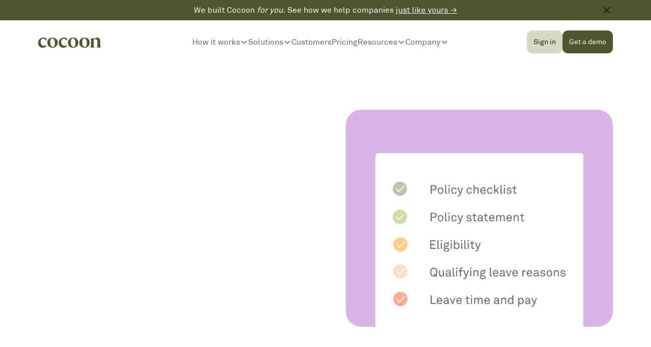

--- FILE ---
content_type: text/html
request_url: https://www.cocoon.com/blog/parental-leave-company-policy-checklist
body_size: 15821
content:
<!DOCTYPE html><!-- Last Published: Wed Jan 14 2026 21:53:24 GMT+0000 (Coordinated Universal Time) --><html data-wf-domain="www.cocoon.com" data-wf-page="65e8f391d30b9a99da911940" data-wf-site="64ce9f51615cb3ead94d5f9f" lang="en" data-wf-collection="65e8f391d30b9a99da9119dd" data-wf-item-slug="parental-leave-company-policy-checklist"><head><meta charset="utf-8"/><title>Review your parental leave company policy with our checklist</title><meta content="Parental leave policies should cover: Eligibility · Time &amp; Pay · Documentation · Benefit Coverage · Job Restoration… and more. See them all in our checklist." name="description"/><meta content="Review your parental leave company policy with our checklist" property="og:title"/><meta content="Parental leave policies should cover: Eligibility · Time &amp; Pay · Documentation · Benefit Coverage · Job Restoration… and more. See them all in our checklist." property="og:description"/><meta content="https://cdn.prod.website-files.com/64cecc246fdedd41e712cc38/6759dc5ae664702fb3ce0b5b_Review%20your%20parental%20leave%20policy.png" property="og:image"/><meta content="Review your parental leave company policy with our checklist" property="twitter:title"/><meta content="Parental leave policies should cover: Eligibility · Time &amp; Pay · Documentation · Benefit Coverage · Job Restoration… and more. See them all in our checklist." property="twitter:description"/><meta content="https://cdn.prod.website-files.com/64cecc246fdedd41e712cc38/6759dc5ae664702fb3ce0b5b_Review%20your%20parental%20leave%20policy.png" property="twitter:image"/><meta property="og:type" content="website"/><meta content="summary_large_image" name="twitter:card"/><meta content="width=device-width, initial-scale=1" name="viewport"/><link href="https://cdn.prod.website-files.com/64ce9f51615cb3ead94d5f9f/css/cocoon2023.webflow.shared.d36f41309.min.css" rel="stylesheet" type="text/css" integrity="sha384-029BMJYSutS9RX+HYLsLBbir8In7SGaJNzqdWqKhKtySfvqB+CIk9Jdq19FnLqZC" crossorigin="anonymous"/><script type="text/javascript">!function(o,c){var n=c.documentElement,t=" w-mod-";n.className+=t+"js",("ontouchstart"in o||o.DocumentTouch&&c instanceof DocumentTouch)&&(n.className+=t+"touch")}(window,document);</script><link href="https://cdn.prod.website-files.com/64ce9f51615cb3ead94d5f9f/64e8c64a1b022f56983e2964_cocoon%20favicon.webp" rel="shortcut icon" type="image/x-icon"/><link href="https://cdn.prod.website-files.com/64ce9f51615cb3ead94d5f9f/64e8c64fc9cd2789cd6b1d92_cocoon%20webclip.webp" rel="apple-touch-icon"/><link href="https://www.cocoon.com/blog/parental-leave-company-policy-checklist" rel="canonical"/><style>

  .content-group {
    opacity: 0;
  }

  .w-editor .content-group {
    opacity: 1 !important;
  }

  .page-wrapper {
    opacity: 0;
    transition: opacity 500ms cubic-bezier(.19, 1, .22, 1);
    will-change: opacity;
  }

  .page-wrapper.visible{
    opacity:1;
  }

  .w-editor .page-wrapper {
    opacity: 1 !important;
  }

  select {
    appearance: none !important;
    -webkit-appearance: none !important;
    -moz-appearance: none !important;
  }

</style>

<!-- Google Tag Manager -->
<script>(function(w,d,s,l,i){w[l]=w[l]||[];w[l].push({'gtm.start':
                                                      new Date().getTime(),event:'gtm.js'});var f=d.getElementsByTagName(s)[0],
      j=d.createElement(s),dl=l!='dataLayer'?'&l='+l:'';j.async=true;j.src=
        'https://www.googletagmanager.com/gtm.js?id='+i+dl;f.parentNode.insertBefore(j,f);
                            })(window,document,'script','dataLayer','GTM-PW5DT4HP');</script>
<!-- End Google Tag Manager -->

<!-- Google Tag Manager -->
<script>(function(w,d,s,l,i){w[l]=w[l]||[];w[l].push({'gtm.start':
                                                      new Date().getTime(),event:'gtm.js'});var f=d.getElementsByTagName(s)[0],
      j=d.createElement(s),dl=l!='dataLayer'?'&l='+l:'';j.async=true;j.src=
        'https://www.googletagmanager.com/gtm.js?id='+i+dl;f.parentNode.insertBefore(j,f);
                            })(window,document,'script','dataLayer','GTM-PNXNV4K7');</script>
<!-- End Google Tag Manager -->

<!-- Google tag (gtag.js) -->
<script async src="https://www.googletagmanager.com/gtag/js?id=G-9SDX72FC24"></script>
<script>
  window.dataLayer = window.dataLayer || [];
  function gtag(){dataLayer.push(arguments);}
  gtag('js', new Date());

  gtag('config', 'G-9SDX72FC24');
</script>

<!-- Start VWO Async SmartCode -->
<script type='text/javascript' id='vwoCode'>
  if(window === window.top) {
    window._vwo_code=window._vwo_code || (function() {
      var account_id=723824,
          version = 1.5,
          settings_tolerance=2000,
          library_tolerance=2500,
          use_existing_jquery=false,
          is_spa=1,
          hide_element='body',
          hide_element_style = 'opacity:0 !important;filter:alpha(opacity=0) !important;background:none !important',
          /* DO NOT EDIT BELOW THIS LINE */
          f=false,d=document,vwoCodeEl=d.querySelector('#vwoCode'),code={use_existing_jquery:function(){return use_existing_jquery},library_tolerance:function(){return library_tolerance},hide_element_style:function(){return'{'+hide_element_style+'}'},finish:function(){if(!f){f=true;var e=d.getElementById('_vis_opt_path_hides');if(e)e.parentNode.removeChild(e)}},finished:function(){return f},load:function(e){var t=d.createElement('script');t.fetchPriority='high';t.src=e;t.type='text/javascript';t.onerror=function(){_vwo_code.finish()};d.getElementsByTagName('head')[0].appendChild(t)},getVersion:function(){return version},getMatchedCookies:function(e){var t=[];if(document.cookie){t=document.cookie.match(e)||[]}return t},getCombinationCookie:function(){var e=code.getMatchedCookies(/(?:^|;)\s?(_vis_opt_exp_\d+_combi=[^;$]*)/gi);e=e.map(function(e){try{var t=decodeURIComponent(e);if(!/_vis_opt_exp_\d+_combi=(?:\d+,?)+\s*$/.test(t)){return''}return t}catch(e){return''}});var i=[];e.forEach(function(e){var t=e.match(/([\d,]+)/g);t&&i.push(t.join('-'))});return i.join('|')},init:function(){if(d.URL.indexOf('__vwo_disable__')>-1)return;window.settings_timer=setTimeout(function(){_vwo_code.finish()},settings_tolerance);var e=d.createElement('style'),t=hide_element?hide_element+'{'+hide_element_style+'}':'',i=d.getElementsByTagName('head')[0];e.setAttribute('id','_vis_opt_path_hides');vwoCodeEl&&e.setAttribute('nonce',vwoCodeEl.nonce);e.setAttribute('type','text/css');if(e.styleSheet)e.styleSheet.cssText=t;else e.appendChild(d.createTextNode(t));i.appendChild(e);var n=this.getCombinationCookie();this.load('https://dev.visualwebsiteoptimizer.com/j.php?a='+account_id+'&u='+encodeURIComponent(d.URL)+'&f='+ +is_spa+'&vn='+version+(n?'&c='+n:''));return settings_timer}};window._vwo_settings_timer = code.init();return code;}());
  }
</script>
<!-- End VWO Async SmartCode --></head><body><div class="page-wrapper"><div class="global-styles w-embed"><style>

  *[tabindex]:focus-visible,
  input[type="file"]:focus-visible {
    outline: 0.125rem solid #4d65ff;
    outline-offset: 0.125rem;
  }

  * {
    -webkit-font-smoothing: antialiased;
    -moz-osx-font-smoothing: grayscale;
    -o-font-smoothing: antialiased;
    -webkit-tap-highlight-color: transparent;
  }

  /* Get rid of top margin on first element in any rich text element */
  .w-richtext > :not(div):first-child, .w-richtext > div:first-child > :first-child {
    margin-top: 0 !important;
  }

  /* Get rid of bottom margin on last element in any rich text element */
  .w-richtext>:last-child, .w-richtext ol li:last-child, .w-richtext ul li:last-child {
    margin-bottom: 0 !important;
  }

  /* Prevent all click and hover interaction with an element */
  .pointer-events-off {
    pointer-events: none;
  }

  /* Enables all click and hover interaction with an element */
  .pointer-events-on {
    pointer-events: auto;
  }

  /* Create a class of .div-square which maintains a 1:1 dimension of a div */
  .div-square::after {
    content: "";
    display: block;
    padding-bottom: 100%;
  }

  /* Make sure containers never lose their center alignment */
  .container-medium,.container-small, .container-large {
    margin-right: auto !important;
    margin-left: auto !important;
  }

  /* 
  Make the following elements inherit typography styles from the parent and not have hardcoded values. 
  Important: You will not be able to style for example "All Links" in Designer with this CSS applied.
  Uncomment this CSS to use it in the project. Leave this message for future hand-off.
  */
  /*
  a,
  .w-input,
  .w-select,
  .w-tab-link,
  .w-nav-link,
  .w-dropdown-btn,
  .w-dropdown-toggle,
  .w-dropdown-link {
  color: inherit;
  text-decoration: inherit;
  font-size: inherit;
  }
  */

  /* Apply "..." after 3 lines of text */
  .text-style-3lines {
    display: -webkit-box;
    overflow: hidden;
    -webkit-line-clamp: 3;
    -webkit-box-orient: vertical;
  }

  /* Apply "..." after 2 lines of text */
  .text-style-2lines {
    display: -webkit-box;
    overflow: hidden;
    -webkit-line-clamp: 2;
    -webkit-box-orient: vertical;
    overflow: hidden;
    max-height: 3em;
  }

  /* Adds inline flex display */
  .display-inlineflex {
    display: inline-flex;
  }

  /* These classes are never overwritten */
  .hide {
    display: none !important;
  }

  @media screen and (max-width: 991px) {
    .hide, .hide-tablet {
      display: none !important;
    }
    .tablet-full-width {
    width: 100% !important;
    }
  }
  @media screen and (max-width: 767px) {
    .hide-mobile-landscape{
      display: none !important;
    }
  }
  @media screen and (max-width: 479px) {
    .hide-mobile{
      display: none !important;
    }
  }

  .margin-0 {
    margin: 0rem !important;
  }

  .padding-0 {
    padding: 0rem !important;
  }

  .spacing-clean {
    padding: 0rem !important;
    margin: 0rem !important;
  }

  .margin-top {
    margin-right: 0rem !important;
    margin-bottom: 0rem !important;
    margin-left: 0rem !important;
  }

  .padding-top {
    padding-right: 0rem !important;
    padding-bottom: 0rem !important;
    padding-left: 0rem !important;
  }

  .margin-right {
    margin-top: 0rem !important;
    margin-bottom: 0rem !important;
    margin-left: 0rem !important;
  }

  .padding-right {
    padding-top: 0rem !important;
    padding-bottom: 0rem !important;
    padding-left: 0rem !important;
  }

  .margin-bottom {
    margin-top: 0rem !important;
    margin-right: 0rem !important;
    margin-left: 0rem !important;
  }

  .padding-bottom {
    padding-top: 0rem !important;
    padding-right: 0rem !important;
    padding-left: 0rem !important;
  }

  .margin-left {
    margin-top: 0rem !important;
    margin-right: 0rem !important;
    margin-bottom: 0rem !important;
  }

  .padding-left {
    padding-top: 0rem !important;
    padding-right: 0rem !important;
    padding-bottom: 0rem !important;
  }

  .margin-horizontal {
    margin-top: 0rem !important;
    margin-bottom: 0rem !important;
  }

  .padding-horizontal {
    padding-top: 0rem !important;
    padding-bottom: 0rem !important;
  }

  .margin-vertical {
    margin-right: 0rem !important;
    margin-left: 0rem !important;
  }

  .padding-vertical {
    padding-right: 0rem !important;
    padding-left: 0rem !important;
  }

  /* Apply "..." at 100% width */
  .truncate-width { 
    width: 100%; 
    white-space: nowrap; 
    overflow: hidden; 
    text-overflow: ellipsis; 
  }
  /* Removes native scrollbar */
  .no-scrollbar {
    -ms-overflow-style: none;
    overflow: -moz-scrollbars-none; 
  }

  .no-scrollbar::-webkit-scrollbar {
    display: none;
  }

  .aspect-16-9 {
    aspect-ratio: 16/9;
  }

  .aspect-3-2 {
    aspect-ratio: 3/2;
  }

  .aspect-1-1 {
    aspect-ratio: 1/1;
  }

  @keyframes tickerForwards {
    0% {transform: translate3d(0%,0,0)}
    100% {transform: translate3d(-100%,0,0)}
  }

  .logo-bar_collection {
    animation: tickerForwards 80s linear infinite;
  }
  /*
  h1,h2,h3,h4,h5,h6,p,div {
  text-wrap: balance;
  }
  */
  .align-center .button-group, .align-center .content-group {
    justify-content: center;
    justify-items: center;
  }

  .text-rich-text_small ul li {
    list-style-image: url(https://cdn.prod.website-files.com/64ce9f51615cb3ead94d5f9f/64ceec4b55a76af5ce64ed41_check.svg);
  }

  .pricing_card .text-rich-text_small li {
    list-style-image: url(https://cdn.prod.website-files.com/64ce9f51615cb3ead94d5f9f/64ceec4b55a76af5ce64ed41_check.svg);
    color: #231A08;
    margin-bottom: 1rem;
  }

  .pricing_card .text-rich-text_small p {
    color: #FBF9F6 !important;
  }

  .top-padding-0 {
    padding-top: 0 !important;
  }

  .bottom-padding-0 {
    padding-bottom: 0 !important;
  }

  [sw-cmsnest-element="nest-target"] > .resource_item {
    display: none;
  }

  [sw-cmsnest-element="nest-target"] > .resource_item:nth-child(1), [sw-cmsnest-element="nest-target"] > .resource_item:nth-child(2), [sw-cmsnest-element="nest-target"] > .resource_item:nth-child(3) {
    display: block;
  }

  .small-form-embed .hs-button {
    padding: .75rem;
    font-size: .75rem;
    line-height: 1.2;
    margin-top: 0;
  }

  .small-form-embed .hs-input {
    min-width: 10rem;
    font-size: .75rem;
  }

  .small-form-embed label {
    display: none;
  }

  .small-form-embed .hs-form {
    display: flex;
    flex-direction: row;
    gap: 1rem;
  }

  .resources-embed .hs-input {
    background-color: #fbf9f6;
  }

  .form-inline_wrap .hs-form {
    display: grid;
    grid-template-columns: 15rem auto;
    grid-gap: 0rem;
  }

  .form-inline_wrap .hs-input {
    margin: 0;
    font-size: 1rem;
    border-radius: 0.63rem 0rem 0rem 0.63rem;
    height: 3.125rem;
    width: 100%;
    background-color: #fbf9f6;
  }

  .form-inline_wrap.white-input .hs-input {
    background-color: #ffffff;
  }

  .form-inline_wrap .hs-form-field {
    margin: 0;
  }

  .form-inline_wrap .hs-button {
    font-size: 1rem;
    border-radius: 0rem 0.63rem 0.63rem 0rem;
    margin: 0;
    height: 3.125rem;
    padding-top: 0;
    padding-bottom: 0;
    width: 100%;
  }

  .form-inline_wrap label {
    display: none;
  }

  .hs-error-msgs label {
    display: block;
  }

  @media screen and (max-width: 479px) {
    .form-inline_wrap .hs-form {
      display: grid;
      grid-template-columns: 1fr;
      grid-gap: 0rem;
    }

    .form-inline_wrap .hs-input {
      border-radius: 0.63rem  0.63rem 0rem 0rem;
      text-align: center !important;
      font-size: 16px !important;
    }

    .form-inline_wrap .hs-button {
      border-radius: 0rem 0rem 0.63rem 0.63rem;
      width: 100% !important;
    }
  }

  .arrow-link:hover [class*="icon"] {
    transform: translateX(.25rem);
  }

  /********** Range Input Styles **********/
  /*Range Reset*/
  input[type="range"] {
    -webkit-appearance: none;
    appearance: none;
    background: transparent;
    cursor: pointer;
  }

  /* Removes default focus */
  input[type="range"]:focus {
    outline: none;
  }

  /***** Chrome, Safari, Opera and Edge Chromium styles *****/
  /* slider track */
  input[type="range"]::-webkit-slider-runnable-track {
    background-color: var(--cocoon-green--150);
    border-radius: 0.5rem;
    height: 0.5rem;  
  }

  /* slider thumb */
  input[type="range"]::-webkit-slider-thumb {
    -webkit-appearance: none; /* Override default look */
    appearance: none;
    margin-top: -.25rem; /* Centers thumb on the track */
    border-radius: 50%;

    /*custom styles*/
    background-color: var(--cocoon-green--600);
    height: 1rem;
    width: 1rem;
  }

  input[type="range"]:focus::-webkit-slider-thumb {   
    outline: 1px solid var(--cocoon-green--800);
    outline-offset: 0.125rem; 
  }

  /******** Firefox styles ********/
  /* slider track */
  input[type="range"]::-moz-range-track {
    background-color: var(--cocoon-green--150);
    border-radius: 0.5rem;
    height: 0.5rem;
  }

  /* slider thumb */
  input[type="range"]::-moz-range-thumb {
    border: none; /*Removes extra border that FF applies*/
    border-radius: 50%; /*Removes default border-radius that FF applies*/

    /*custom styles*/
    background-color: var(--cocoon-green--600);
    height: 1rem;
    width: 1rem;
  }

  input[type="range"]:focus::-moz-range-thumb {
    outline: 1px solid var(--cocoon-green--800);
    outline-offset: 0.125rem; 
  }

  .hs-form-checkbox .hs-input {
    width: 1rem;
    height: 1rem;
    background-color: white;
    border-radius: .25rem;
    border: none !important;
  }

  .hs-form-checkbox .hs-input:checked {
    background-color: var(--green--350) !important;
  }

  .hs-form-checkbox .hs-form-checkbox-display {
    display: flex;
    gap: .75rem;
    justify-content: flex-start;
    align-items: center;
  }

  .hs-input {
    border: 1px solid var(--neutral--50-501) !important;
  }

  .text-wrap-balance {
    text-wrap: balance;
  }

  .table_cell.is-cocoon p, .table_cell.is-cocoon a {
    color: inherit !important;
  }

  blockquote::before {
    content:'';
    background-image: url("https://cdn.prod.website-files.com/64ce9f51615cb3ead94d5f9f/67180cc3a7f3dd22d8715cfe_quote.svg");
    width: 1.25em;
    height: 1.25em;
    background-repeat: no-repeat;
    background-position: center center;
    background-size: 100%;
    position: absolute;
    top: 0em;
    left: -.5em;
  }

  @media screen and (max-width: 479px) {
    blockquote::before {
      width: 1em;
      height: 1em;
    }
  }

  .dropdown-chevron {
    opacity: 1 !important;
  }

  .resource_link:hover .resource_thumbnail-image {
    transform: scale(1.035);
  }


  .resource_card-category-item.is-multi .text-style-category::after {
    content: " ·";
  }

  .resource_card-category-item.is-multi:last-child .text-style-category::after {
    content: unset;
  }

  /* Cutstom Rich Text Formatting Utilities */

  /* Custom marker as BG Image for Bold Italic li elements in rich text */
  .w-richtext ul li:has(strong em) {
    list-style: none;
    background-image: url(https://cdn.prod.website-files.com/64ce9f51615cb3ead94d5f9f/6747831db5bdb5ca1f2323fc_bullet%20icon.svg);
    background-repeat: no-repeat;
    background-position: top .25em left 0em;
    background-size: 1em;
    margin-left: -1.25em;
    padding-left: 1.75em;
  }

  .w-richtext ul li strong em {
    font-weight: 400 !important;
    font-style: normal !important;
  }
  
  .categories_item:first-child .middle-dot {
  	display: none;
  }
  
  .is-event-hero:has( + .w-condition-invisible) {
  	grid-column: span 2;
  }
  
  .submitted-message {
  	height: auto;
  }

</style></div><main class="main-wrapper"><div class="banner-ad_wrap"><div class="banner-ad_collection w-dyn-list"><div role="list" class="w-dyn-items"><div role="listitem" class="w-dyn-item"><div style="background-color:hsla(68.1081081081081, 27.82%, 26.08%, 1.00)" class="banner-ad_item"><div class="padding-global"><div class="w-layout-blockcontainer container-medium w-container"><div class="align-center text-align-center"><div class="banner-padding"><div class="banner-text-dark w-condition-invisible w-richtext"><p>We built Cocoon<em> for you. </em>See how we help companies <a href="https://www.cocoon.com/customers">just like yours →</a></p></div><div class="notification_close w-embed"><svg width="100%" height="100%" viewBox="0 0 24 24" fill="none" xmlns="http://www.w3.org/2000/svg">
<path d="M12.0002 10.586L16.9502 5.63599L18.3642 7.04999L13.4142 12L18.3642 16.95L16.9502 18.364L12.0002 13.414L7.05023 18.364L5.63623 16.95L10.5862 12L5.63623 7.04999L7.05023 5.63599L12.0002 10.586Z" fill="currentColor"/>
</svg></div><div class="banner-text-light w-richtext"><p>We built Cocoon<em> for you. </em>See how we help companies <a href="https://www.cocoon.com/customers">just like yours →</a></p></div></div></div></div></div></div></div></div></div></div><section class="header"><div data-animation="default" class="navbar6_component w-nav" data-easing2="ease" fs-scrolldisable-element="smart-nav" data-easing="ease" data-collapse="medium" data-w-id="9d36593a-ccb0-b612-51f3-546d237abcc9" role="banner" data-duration="400"><div class="padding-global nav-padding"><div class="navbar6_container container-medium"><a href="/" class="header_logo-link w-inline-block"><img src="https://cdn.prod.website-files.com/64ce9f51615cb3ead94d5f9f/64ce9fb53431183bd289df2e_Cocoon%20logo%20-%20primary.svg" loading="eager" alt="Cocoon Logo" class="header_logo"/></a><nav role="navigation" class="navbar6_menu w-nav-menu"><div class="navbar6_menu-left text-color-neutral500"><div data-delay="300" data-hover="true" class="navbar6_menu-dropdown w-dropdown"><div class="navbar6_dropdown-toggle w-dropdown-toggle"><div>How it works</div><div class="dropdown-chevron w-embed"><svg width=" 100%" height=" 100%" viewBox="0 0 16 16" fill="none" xmlns="http://www.w3.org/2000/svg">
<path fill-rule="evenodd" clip-rule="evenodd" d="M2.55806 6.29544C2.46043 6.19781 2.46043 6.03952 2.55806 5.94189L3.44195 5.058C3.53958 4.96037 3.69787 4.96037 3.7955 5.058L8.00001 9.26251L12.2045 5.058C12.3021 4.96037 12.4604 4.96037 12.5581 5.058L13.4419 5.94189C13.5396 6.03952 13.5396 6.19781 13.4419 6.29544L8.17678 11.5606C8.07915 11.6582 7.92086 11.6582 7.82323 11.5606L2.55806 6.29544Z" fill="currentColor"/>
</svg></div></div><nav class="navbar6_dropdown-list w-dropdown-list"><div class="navbar6_dropdown-container"><div class="padding-global"><div class="navbar6_container container-medium"><div class="navbar6_dropdown-content"><div class="navbar6_dropdown-content-left"><div class="navbar6_dropdown-column"><div class="navbar6_section-link is-static"><div>Product overview</div></div><div class="spacer-xsmall"></div><div class="navbar6_dropdown-link-list"><a href="/employee-experience" class="navbar6_dropdown-link w-inline-block"><div class="navbar6_item-right"><div>Employee experience</div><p class="text-size-small">Give your employees the experience they deserve</p></div></a><a href="/employer-experience" class="navbar6_dropdown-link w-inline-block"><div class="navbar6_item-right"><div>Employer experience</div><p class="text-size-small">See how Cocoon can save you hours on leave</p></div></a><a href="/why-cocoon" class="navbar6_dropdown-link w-inline-block"><div class="navbar6_item-right"><div>Why Cocoon</div><p class="text-size-small">Learn how we differ from other solutions</p></div></a><a href="/integrations" class="navbar6_dropdown-link w-inline-block"><div class="navbar6_item-right"><div>Integrations</div><p class="text-size-small">Automate more with our HRIS integrations</p></div></a></div></div><div class="navbar6_dropdown-column"><div class="navbar6_section-link is-static"><div>Leave types</div></div><div class="spacer-xsmall"></div><div class="navbar6_dropdown-link-list"><a href="/leave-types/parental" class="navbar6_dropdown-link w-inline-block"><div class="navbar6_item-right"><div>Parental leave</div></div></a><a href="/leave-types/medical" class="navbar6_dropdown-link w-inline-block"><div class="navbar6_item-right"><div>Medical leave</div></div></a><a href="/leave-types/caregiver" class="navbar6_dropdown-link w-inline-block"><div class="navbar6_item-right"><div>Caregiver leave</div></div></a><a href="/leave-types/accommodation" class="navbar6_dropdown-link w-inline-block"><div class="navbar6_item-right"><div>Leave accommodations</div></div></a><a href="/leave-types/personal-leave" class="navbar6_dropdown-link w-inline-block"><div class="navbar6_item-right"><div>Personal leave</div></div></a><a href="/employee-experience#leave-types" class="navbar6_dropdown-link w-inline-block"><div class="navbar6_item-right"><div>See all →</div></div></a></div></div><div class="navbar6_dropdown-column"><div class="navbar6_section-link is-static"><div>Updates</div></div><div class="spacer-xsmall"></div><div class="navbar6_dropdown-link-list"><a href="https://www.cocoon.com/cocoon-product-features-update-oct-2025" class="navbar6_dropdown-link w-inline-block"><div class="navbar6_item-right"><div>What’s new in October</div><p class="text-size-small">Custom emails, intermittent updates, and more</p></div></a><a href="/blog/track-manage-intermittent-fmla-leave" class="navbar6_dropdown-link w-inline-block"><div class="navbar6_item-right"><div>Manage intermittent leaves</div><p class="text-size-small">Simplify intermittent leave tracking with Cocoon</p></div></a><a href="https://www.cocoon.com/blog/cocoon-product-features-update-july-2025" class="navbar6_dropdown-link w-inline-block"><div class="navbar6_item-right"><div>What&#x27;s new in July</div><p class="text-size-small">HRBP Dashboards, act on behalf of employees, and more</p></div></a></div></div></div><a href="/demo-library" class="navbar6_featured-resource-link w-inline-block green100"><div class="navbar6_blog-item"><div class="navbar6_blog-image-wrapper"><img alt="" loading="lazy" src="https://cdn.prod.website-files.com/64ce9f51615cb3ead94d5f9f/673e85db6427f892628dcd95_arcade%20demo%20library%20feature%20pic.png" class="navbar6_blog-image"/></div><div class="spacer-xsmall"></div><div class="navbar6_blog-content"><div>Interactive demo library</div><div class="spacer-tiny"></div><p class="text-size-small">See how we empower Admins and employees through the leave process</p></div><div class="spacer-small"></div><div class="button is-xsmall"><div>Go to library</div><div class="button-arrow w-embed"><svg width="100%" height="100%" viewBox="0 0 11 9" fill="none" xmlns="http://www.w3.org/2000/svg">
<path d="M9.5 5H0.5C0.22 5 0 4.78 0 4.5C0 4.22 0.22 4 0.5 4H9.5C9.78 4 10 4.22 10 4.5C10 4.78 9.78 5 9.5 5Z" fill="currentColor"/>
<path d="M7 8.5C6.93442 8.5008 6.86941 8.48786 6.80913 8.46203C6.74885 8.4362 6.69465 8.39803 6.65 8.35C6.45 8.15 6.45 7.84 6.65 7.64L9.8 4.49L6.65 1.34C6.45 1.14 6.45 0.829996 6.65 0.629996C6.85 0.429996 7.16 0.429996 7.36 0.629996L10.86 4.13C11.06 4.33 11.06 4.64 10.86 4.84L7.36 8.34C7.26 8.44 7.13 8.49 7.01 8.49L7 8.5Z" fill="currentColor"/>
</svg></div></div></div></a></div></div></div></div></nav></div><div data-hover="true" data-delay="200" class="navbar11_menu-dropdown w-dropdown"><div class="navbar6_dropdown-toggle w-dropdown-toggle"><div>Solutions</div><div class="dropdown-chevron w-embed"><svg width=" 100%" height=" 100%" viewBox="0 0 16 16" fill="none" xmlns="http://www.w3.org/2000/svg">
<path fill-rule="evenodd" clip-rule="evenodd" d="M2.55806 6.29544C2.46043 6.19781 2.46043 6.03952 2.55806 5.94189L3.44195 5.058C3.53958 4.96037 3.69787 4.96037 3.7955 5.058L8.00001 9.26251L12.2045 5.058C12.3021 4.96037 12.4604 4.96037 12.5581 5.058L13.4419 5.94189C13.5396 6.03952 13.5396 6.19781 13.4419 6.29544L8.17678 11.5606C8.07915 11.6582 7.92086 11.6582 7.82323 11.5606L2.55806 6.29544Z" fill="currentColor"/>
</svg></div></div><nav class="nav_dropdown nav_dropdown__medium w-dropdown-list"><div class="navbar6_dropdown-link-list is-simple"><a href="/employer-experience" class="navbar6_dropdown-link w-inline-block"><div class="navbar6_item-right"><div class="text-weight-light">For Employers</div></div></a><a href="/employee-experience" class="navbar6_dropdown-link w-inline-block"><div class="navbar6_item-right"><div class="text-weight-light">For Employees</div></div></a><a href="/solutions/leave-planning" class="navbar6_dropdown-link w-inline-block"><div class="navbar6_item-right"><div class="text-weight-light">For Carriers and TPAs</div></div></a><a href="/solutions/cocoon-for-peos" class="navbar6_dropdown-link w-inline-block"><div class="navbar6_item-right"><div class="text-weight-light">For PEOs</div></div></a><a href="/solutions/brokers-and-consultants" class="navbar6_dropdown-link w-inline-block"><div class="navbar6_item-right"><div class="text-weight-light">For Brokers and Consultants</div></div></a></div><a href="/employee-experience" class="navbar6_dropdown-link w-inline-block"><div class="navbar6_item-right"></div></a></nav></div><a href="/customers" class="navbar6_link w-nav-link">Customers</a><a href="/pricing" class="navbar6_link w-nav-link">Pricing</a><div data-delay="300" data-hover="true" class="navbar6_menu-dropdown w-dropdown"><div class="navbar6_dropdown-toggle w-dropdown-toggle"><div>Resources<br/></div><div class="dropdown-chevron w-embed"><svg width=" 100%" height=" 100%" viewBox="0 0 16 16" fill="none" xmlns="http://www.w3.org/2000/svg">
<path fill-rule="evenodd" clip-rule="evenodd" d="M2.55806 6.29544C2.46043 6.19781 2.46043 6.03952 2.55806 5.94189L3.44195 5.058C3.53958 4.96037 3.69787 4.96037 3.7955 5.058L8.00001 9.26251L12.2045 5.058C12.3021 4.96037 12.4604 4.96037 12.5581 5.058L13.4419 5.94189C13.5396 6.03952 13.5396 6.19781 13.4419 6.29544L8.17678 11.5606C8.07915 11.6582 7.92086 11.6582 7.82323 11.5606L2.55806 6.29544Z" fill="currentColor"/>
</svg></div></div><nav class="navbar6_dropdown-list w-dropdown-list"><div class="navbar6_dropdown-container"><div class="padding-global"><div class="navbar6_container container-medium"><div class="navbar6_dropdown-content"><div class="navbar6_dropdown-content-left"><div class="navbar6_dropdown-column"><a href="/blog" class="navbar6_section-link w-inline-block"><div>Learn →</div></a><div class="spacer-xsmall"></div><div class="navbar6_dropdown-link-list"><a href="/blog" class="navbar6_dropdown-link w-inline-block"><div class="navbar6_item-right"><div>Blog</div><p class="text-size-small">Resources and guides for People teams</p></div></a><a href="/blog?category=Customer+stories" class="navbar6_dropdown-link w-inline-block"><div class="navbar6_item-right"><div>Customer stories</div><p class="text-size-small">See how teams are streamlining leave management with Cocoon</p></div></a></div></div><div class="navbar6_dropdown-column"><a href="/tools" class="navbar6_section-link w-inline-block"><div>Tools →</div></a><div class="spacer-xsmall"></div><div class="navbar6_dropdown-link-list"><a href="/tools/in-house-leave-management-toolkit-landing" class="navbar6_dropdown-link w-inline-block"><div class="navbar6_item-right"><div>In-house leave toolkit</div><p class="text-size-small">Use our free guide to help with in-house leave management</p></div></a><a href="/tools/state-leave-laws" class="navbar6_dropdown-link w-inline-block"><div class="navbar6_item-right"><div>State leave law map</div><p class="text-size-small">Keep up with changing leave laws across all states</p></div></a><a href="/tools/paid-leave-cost-analysis" class="navbar6_dropdown-link w-inline-block"><div class="navbar6_item-right"><div>Paid leave cost analysis</div><p class="text-size-small">Make the case for paid leave at your company</p></div></a><a href="/tools/leave-planner" class="navbar6_dropdown-link w-inline-block"><div class="navbar6_item-right"><div>Employee leave planner</div><p class="text-size-small">Explore leave options, from job-protection to pay</p></div></a></div></div><div class="navbar6_dropdown-column"><a href="/events" class="navbar6_section-link w-inline-block"><div>Events →</div></a><div class="spacer-xsmall"></div><div class="navbar6_dropdown-link-list"><a href="https://www.cocoon.com/events?category=Upcoming+events" class="navbar6_dropdown-link w-inline-block"><div class="navbar6_item-right"><div>Upcoming events</div><p class="text-size-small">Join us for lunch and learns, community webinars, and more</p><div class="spacer-xsmall"></div></div></a></div><div class="navbar6_dropdown-link-list"><a href="https://www.cocoon.com/events?category=Past+events" class="navbar6_dropdown-link w-inline-block"><div class="navbar6_item-right"><div>On demand webinars</div><p class="text-size-small">Watch previous Cocoon events, webinars, and trainings</p><div class="spacer-xsmall"></div></div></a></div></div></div><a href="/tools/paid-leave-benchmarks" class="navbar6_featured-resource-link w-inline-block green50"><div class="navbar6_blog-item"><div class="navbar6_blog-image-wrapper"><img alt="" loading="lazy" src="https://cdn.prod.website-files.com/64ce9f51615cb3ead94d5f9f/6736b56a29ac3803ce83a99a_benchmarks%20mega%20menu.png" class="navbar6_blog-image"/></div><div class="spacer-xsmall"></div><div class="navbar6_blog-content"><div>2025 Paid leave benchmarks are here</div><div class="spacer-tiny"></div><p class="text-size-small">Parental, medical, and caregiver leave insights by company size and industry</p></div><div class="spacer-small"></div><div class="button is-xsmall"><div>View the report</div><div class="button-arrow w-embed"><svg width="100%" height="100%" viewBox="0 0 11 9" fill="none" xmlns="http://www.w3.org/2000/svg">
<path d="M9.5 5H0.5C0.22 5 0 4.78 0 4.5C0 4.22 0.22 4 0.5 4H9.5C9.78 4 10 4.22 10 4.5C10 4.78 9.78 5 9.5 5Z" fill="currentColor"/>
<path d="M7 8.5C6.93442 8.5008 6.86941 8.48786 6.80913 8.46203C6.74885 8.4362 6.69465 8.39803 6.65 8.35C6.45 8.15 6.45 7.84 6.65 7.64L9.8 4.49L6.65 1.34C6.45 1.14 6.45 0.829996 6.65 0.629996C6.85 0.429996 7.16 0.429996 7.36 0.629996L10.86 4.13C11.06 4.33 11.06 4.64 10.86 4.84L7.36 8.34C7.26 8.44 7.13 8.49 7.01 8.49L7 8.5Z" fill="currentColor"/>
</svg></div></div></div></a></div></div></div></div></nav></div><div data-hover="true" data-delay="200" class="navbar11_menu-dropdown w-dropdown"><div class="navbar6_dropdown-toggle w-dropdown-toggle"><div>Company</div><div class="dropdown-chevron w-embed"><svg width=" 100%" height=" 100%" viewBox="0 0 16 16" fill="none" xmlns="http://www.w3.org/2000/svg">
<path fill-rule="evenodd" clip-rule="evenodd" d="M2.55806 6.29544C2.46043 6.19781 2.46043 6.03952 2.55806 5.94189L3.44195 5.058C3.53958 4.96037 3.69787 4.96037 3.7955 5.058L8.00001 9.26251L12.2045 5.058C12.3021 4.96037 12.4604 4.96037 12.5581 5.058L13.4419 5.94189C13.5396 6.03952 13.5396 6.19781 13.4419 6.29544L8.17678 11.5606C8.07915 11.6582 7.92086 11.6582 7.82323 11.5606L2.55806 6.29544Z" fill="currentColor"/>
</svg></div></div><nav class="nav_dropdown w-dropdown-list"><div class="navbar6_dropdown-link-list is-simple"><a href="/about" class="navbar6_dropdown-link w-inline-block"><div class="navbar6_item-right"><div class="text-weight-light">About</div></div></a><a href="/careers" class="navbar6_dropdown-link w-inline-block"><div class="navbar6_item-right"><div class="text-weight-light">Careers</div></div></a></div></nav></div></div><div class="navbar6_menu-right"><div class="navbar_buttons"><a href="https://app.cocoon.com/login" target="_blank" class="button nav-button is-secondary is-small w-button">Sign in</a><a href="/contact" class="button nav-button is-small w-button">Get a demo</a></div></div></nav><div class="navbar6_menu-button w-nav-button"><div class="menu-icon5"><div class="menu-icon1_line-top"></div><div class="menu-icon1_line-middle"><div class="menu-icon1_line-middle-inner"></div></div><div class="menu-icon1_line-bottom"></div></div></div></div></div></div></section><section id="w-node-_48a9a5c2-9355-e9c6-482e-2aae39030575-da911940" class="section"><div class="padding-global"><div class="w-layout-blockcontainer container-medium w-container"><div class="padding-section-medium"><div sw-nest-element="item" class="section-content"><div id="w-node-ab48b122-1968-d58b-3280-368b283c5af0-da911940" class="content-group"><div class="flex-row gap-small"><a href="/blog" class="breadcrumb_link w-inline-block"><div class="breadcrumb_icon w-embed"><svg width="1005" height="1005" viewBox="0 0 14 14" fill="none" xmlns="http://www.w3.org/2000/svg">
<path fill-rule="evenodd" clip-rule="evenodd" d="M6.88796 13.5471C6.58577 13.8304 6.11115 13.8151 5.82785 13.513L0.202847 7.51295C-0.0676159 7.22446 -0.0676159 6.77553 0.202847 6.48704L5.82785 0.487041C6.11115 0.184857 6.58577 0.169546 6.88796 0.452844C7.19014 0.736142 7.20545 1.21077 6.92215 1.51295L2.48117 6.25L12.75 6.25C13.1642 6.25 13.5 6.58578 13.5 7C13.5 7.41421 13.1642 7.75 12.75 7.75L2.48117 7.75L6.92215 12.487C7.20545 12.7892 7.19014 13.2639 6.88796 13.5471Z" fill="currentColor"/>
</svg></div><div class="breadcrumb_link-text">All articles</div></a><div class="breadcrumb_link-text">·</div><div class="resource_categories-collection w-dyn-list"><div role="list" class="resource_categories-list w-dyn-items"><div role="listitem" class="resource_categories-item w-dyn-item"><div style="background-color:#dfeac4" class="category_tag"><div fs-cmsfilter-field="category" style="color:#dfeac4" class="category_tag-text">Compliance</div></div></div></div></div></div><h1 class="heading-style-h4">Review your parental leave company policy with our checklist</h1><p class="text-size-large">A 10-step checklist to ensure your parental leave policy is not only progressive but compliant.</p><div class="text-style-category small">December 14, 2023</div><div id="w-node-e8100a29-b4f1-30cb-fc8b-52665fb8597b-da911940" class="spacer"></div><div id="w-node-_3f3dafa3-92fb-a90f-4678-4582d951735e-da911940" class="flex-row"><img loading="lazy" alt="Nikki Henderson" src="https://cdn.prod.website-files.com/64cecc246fdedd41e712cc38/664be6b2c50f06a1c73c8684_nikki.jpeg" sizes="(max-width: 767px) 100vw, (max-width: 991px) 95vw, 939.3229370117188px" srcset="https://cdn.prod.website-files.com/64cecc246fdedd41e712cc38/664be6b2c50f06a1c73c8684_nikki-p-500.jpeg 500w, https://cdn.prod.website-files.com/64cecc246fdedd41e712cc38/664be6b2c50f06a1c73c8684_nikki.jpeg 800w" class="author_thumbnail"/><div><div class="text-style-category small">Nikki Henderson</div><div class="text-style-category small">Writer</div></div></div></div><img alt="Review your parental leave company policy with our checklist" loading="lazy" id="w-node-ab48b122-1968-d58b-3280-368b283c5af7-da911940" src="https://cdn.prod.website-files.com/64cecc246fdedd41e712cc38/6759dc5df95af7082eca51b6_parental%20leave%20policy%20review%20main%20imge.png" sizes="(max-width: 767px) 100vw, (max-width: 991px) 95vw, 939.3229370117188px" srcset="https://cdn.prod.website-files.com/64cecc246fdedd41e712cc38/6759dc5df95af7082eca51b6_parental%20leave%20policy%20review%20main%20imge-p-500.png 500w, https://cdn.prod.website-files.com/64cecc246fdedd41e712cc38/6759dc5df95af7082eca51b6_parental%20leave%20policy%20review%20main%20imge-p-800.png 800w, https://cdn.prod.website-files.com/64cecc246fdedd41e712cc38/6759dc5df95af7082eca51b6_parental%20leave%20policy%20review%20main%20imge.png 802w" class="content-image radius-xlarge"/><div id="w-node-_99f4fde6-117e-091b-0a88-67eb7fee87d6-da911940" class="w-condition-invisible w-dyn-bind-empty w-video w-embed"></div></div></div></div></div></section><section class="section"><div class="padding-global"><div class="w-layout-blockcontainer container-medium w-container"><div class="long_content"><div class="text-rich-text w-richtext"><p>In order to attract and retain top talent, simply having a <a href="https://www.cocoon.com/tools/paid-leave-benchmarks" target="_blank">progressive parental leave policy</a> isn’t enough.Your policy and employee handbook should set clear expectations about how and when the policy can be used, along with examples, so employees already know what to expect in the event they decide to utilize the benefit. Leaving things up to interpretation can mean employees don’t understand their rights and People teams feel less prepared. That’s why we created this 10-step checklist for People teams to review their existing parental leave policies. If you don’t have a policy in place yet, check out our <a href="https://www.cocoon.com/blog/parental-leave-policy">free sample policy generator</a>. </p><p><em>Note: The following checklist was crafted by Cocoon’s in-house team of leave experts. However, it is not legal advice or a legally-reviewed policy checklist. It should be used only as a framework or starting point to review your own policy. Work with your legal counsel before introducing any leave policy updates or changes to your employees. </em></p><p><em>Regardless of your policy, employees may be entitled to protected and/or </em><a href="https://www.cocoon.com/blog/fmla-policy-compliance-checklist" target="_blank"><em>partially paid leave under FMLA</em></a><em> or </em><a href="https://www.cocoon.com/tools/state-leave-laws" target="_blank"><em>applicable state programs</em></a><em>. Any parental leave policy must be coordinated and integrated with federal FMLA, state, and local leave requirements, and applicable company policies and benefit plans.</em></p></div></div><div class="w-layout-blockcontainer container-large w-container"><div class="spacer-huge"></div><div id="w-node-_50ce64b5-d7b9-4416-36bd-559d7cc9dd7e-da911940" class="card is-small radius-xxlarge"><div class="w-layout-blockcontainer container-large w-container"><div class="section-content spread"><div class="content-group gap-xlarge"><div id="w-node-_99854097-b1a2-19c9-fa85-34d89286b641-da911940" class="ad-bar_grid"><img loading="lazy" alt="Plan and manage parental leaves in Cocoon" src="https://cdn.prod.website-files.com/64cecc246fdedd41e712cc38/67885c3dd4a048f2df9c9e41_cta%20managing%20parental%20leaves.png" sizes="(max-width: 767px) 100vw, (max-width: 991px) 95vw, 939.3229370117188px" srcset="https://cdn.prod.website-files.com/64cecc246fdedd41e712cc38/67885c3dd4a048f2df9c9e41_cta%20managing%20parental%20leaves-p-500.png 500w, https://cdn.prod.website-files.com/64cecc246fdedd41e712cc38/67885c3dd4a048f2df9c9e41_cta%20managing%20parental%20leaves-p-800.png 800w, https://cdn.prod.website-files.com/64cecc246fdedd41e712cc38/67885c3dd4a048f2df9c9e41_cta%20managing%20parental%20leaves-p-1080.png 1080w, https://cdn.prod.website-files.com/64cecc246fdedd41e712cc38/67885c3dd4a048f2df9c9e41_cta%20managing%20parental%20leaves.png 1278w" class="ad-image radius-large"/><div id="w-node-_50ce64b5-d7b9-4416-36bd-559d7cc9dd83-da911940" class="content-group"><h2 class="subheading-style-s2">Plan and manage parental leaves in Cocoon</h2><p id="w-node-_50ce64b5-d7b9-4416-36bd-559d7cc9dd86-da911940" class="text-size-small">Cocoon codifies your parental leave policy to make it easy to request, approve, and manage everything in Cocoon.</p></div></div></div><div id="w-node-_50ce64b5-d7b9-4416-36bd-559d7cc9dd88-da911940" class="content-group tablet-full-width"><div id="w-node-_86e8c475-72d5-4649-6e47-dea4272bb140-da911940" class="form-inline_wrap white-input w-dyn-bind-empty w-richtext"></div><a id="w-node-_50ce64b5-d7b9-4416-36bd-559d7cc9dd89-da911940" href="https://app.arcade.software/share/ZyLoFm5p4jJ1hOUPzk0e" class="button w-button">Demo it</a></div></div></div></div><div class="spacer-huge"></div></div><div class="long_content"><div class="text-rich-text w-richtext"><h2>1. Parental leave policy statement</h2><p>Why: A policy statement sets the tone, giving you the opportunity to call out company values and give a brief overview of how your policy supports employees.</p><ul role="list"><li>Explain why you offer paid parental leave.</li><li>Show how your company policy interacts with federal, state, and local leave laws.</li></ul><h2>2. Employee eligibility</h2><p>Why: Clearly outlining eligibility before describing benefits helps avoid any misunderstandings with employees that may not qualify for your policy.</p><ul role="list"><li>Identify who’s eligible for your policy.some text<ul role="list"><li>E.g. is it only full time employees?</li></ul></li><li>Call out when the policy can be used: From day 1 or after day 90? </li></ul><p>Tip: <a href="https://www.cocoon.com/tools/paid-leave-benchmarks" target="_blank">43% of Cocoon customers have a tenure requirement</a>, and of those that do, the median is 6 months–compared to FMLA’s 12 months.</p><h2>3. Qualifying leave reasons</h2><p>Why: Clearly explaining when your policy can be used helps prevent misuse and reduces the number of questions HR receives about it.</p><ul role="list"><li>Define when your policy can be used (qualifying leave reasons)some text<ul role="list"><li><a href="https://www.cocoon.com/blog/fmla-policy-compliance-checklist" target="_blank">FMLA</a> and <a href="https://www.cocoon.com/tools/state-leave-laws" target="_blank">state leave laws</a> have their own defined qualifying leave reasons you need to be mindful of, but you should also outline your company’s policy.</li><li>E.g. “Eligible employees may take paid parental leave for periods when they temporarily are unable to work due to pregnancy, childbirth, or related medical conditions (before and after childbirth) and/or bonding with a child following the birth, adoption, or foster care placement of a child. [Sample Co.] treats multiple simultaneous births or placements as a single leave under this policy.”</li></ul></li></ul><h2>4. Leave time and pay</h2><p>Why: Setting clear time and financial boundaries helps employees plan their leave accurately so they can plan ahead and feel prepared.</p><ul role="list"><li>Outline how much the company policy covers, for how long, and when it must be used.some text<ul role="list"><li>E.g. “Non-birthing parents can take up to 10 weeks of leave at 100% of pay, and it must be used within 12 months of the first day of taking leave.”</li></ul></li></ul><p>Tip: If you’re wondering how your policy stacks up against your peers, <a href="https://www.cocoon.com/tools/paid-leave-benchmarks" target="_blank">check out Cocoon’s 2024 benchmarks</a>.</p><h2>5. Intermittent leave</h2><p>Why: Each leave comes with its own unique circumstances, prompting some leave-takers to ask for certain accommodations. Think through these scenarios to ensure HR gives clear and fair answers to everyone.</p><ul role="list"><li>Clarify whether intermittent leave is acceptable under your policy.some text<ul role="list"><li>This may look like a minimum increment of a day or requiring that the time be used in a maximum of 4 chunks.</li></ul></li></ul><p>Tip: <a href="https://www.cocoon.com/tools/paid-leave-benchmarks" target="_blank">Most employers in Cocoon’s benchmarking dataset</a> require 2-week minimum leave increments to reduce disruption to work.</p><ul role="list"><li>Offer guidance on PTO usage.some text<ul role="list"><li>Are employees allowed to use PTO before or after their leave to extend their time off? If not, call that out here so they know right away.</li></ul></li></ul><h2>6. How to request a leave</h2><p>Why: Documenting your leave request process makes responsibilities clear so there are fewer questions or opportunities for a misstep. It’s also easier to scale and change the process when you formalize the steps.</p><ul role="list"><li>Outline step-by-step how employees can request a parental leave.</li></ul><p>Tip: If you use a leave software like Cocoon, this is entirely <a href="https://www.cocoon.com/tools/employee-leave-experience" target="_blank">self-serve for employees</a></p><h2>7. Medical documentation requirements</h2><p>Why: Failure to obtain and present certain documents by specific deadlines can mean benefits are denied or delayed. Make sure employees know what they need to obtain and submit, and when to expect it in the process. </p><ul role="list"><li>Provide an overview of employee responsibilities to obtain medical certifications.</li><li>Outline what’s required within the medical documentation. </li></ul><p>Tip: The employee Claims Task List provides a checklist with the necessary documents, due dates, and how to submit their to their medical providers. </p><h2>8. Return to work and job restoration</h2><p>Why: Having a return to work plan not only makes leave takers feel wanted and welcome, but also sets clear boundaries about communication while they’re out on leave that can be awkward to rectify once they’re out.</p><ul role="list"><li>Outline what this process looks like at your company.</li><li>Think about the timeline for your employees and HR team. When is it appropriate to start communication?</li></ul><h2>9. Group and non-group health benefits</h2><p>Why: Suddenly losing access to benefits you were counting on or regularly use can cause a negative employee experience, so make sure leave-takers know what will continue, stop, or be put on pause. </p><ul role="list"><li>Explain which benefits continue and which ones are put on pause.some text<ul role="list"><li>For example, do they continue to vest stock? Do they have access to wellness stipends?</li></ul></li></ul><h2>10. Coordination with statutory leave benefits</h2><p>Why: <a href="https://www.cocoon.com/tools/employee-leave-experience" target="_blank">Planning a leave</a> can get pretty confusing when you’re doing it in a spreadsheet, Google Doc, or email chain. Clarifying this up front ensures you avoid situations where an employee tries to take any time available to them through their state program <em>before</em> utilizing your company policy.</p><ul role="list"><li>Clarify that your policy runs concurrently with statutory leave benefits.</li></ul><p>Now that you’ve double checked your parental leave policy, you might also want to <a href="https://www.cocoon.com/blog/fmla-policy-compliance-checklist" target="_blank">refresh your familiarity with FMLA policies</a> to ensure you’re offering both a progressive and compliant leave.</p></div></div><div class="spacer-xhuge"></div></div></div></section><section id="w-node-_64787697-865b-b6a6-65ff-23841d729a3a-da911940" class="section"><div class="padding-global"><div class="w-layout-blockcontainer container-large w-container"><div class="card medium radius-xxlarge"><div class="w-layout-blockcontainer container-medium w-container"><div class="content-group gap-large"><div id="w-node-_7d532554-84c9-a0ee-45b0-af4e5d3278cd-da911940" class="flex-row spread"><h2 class="resource_subheading">Explore more articles</h2><a href="/blog-old" class="button is-secondary w-button">Browse all</a></div><div id="w-node-_7d532554-84c9-a0ee-45b0-af4e5d3278d2-da911940" class="w-dyn-list"><div role="list" class="_3-column flex w-dyn-items"><div sw-nest-element="item" role="listitem" class="_3-grid-flex-item w-dyn-item"><div class="max-width-grid-item"><div class="resource_item"><a href="/blog/collegewise-leave-management-cocoon-implementation-case-study" class="resource_link w-inline-block"><div class="content-group gap-large"><img loading="lazy" id="w-node-_2e970f1f-5ce0-36d2-798b-ca250fcd59c9-da911940" alt="How Collegewise ditched spreadsheets and put the “People” back in People Ops" src="https://cdn.prod.website-files.com/64cecc246fdedd41e712cc38/69407e7efb6826e94e92f3bb_Collegewise-thumb%20(1).gif" class="resource_thumbnail aspect-3-2 radius-medium"/><div id="w-node-_2e970f1f-5ce0-36d2-798b-ca250fcd59ca-da911940" class="flex-column gap-medium"><div class="text-style-sans text-size-xlarge">How Collegewise ditched spreadsheets and put the “People” back in People Ops</div><p id="w-node-_2e970f1f-5ce0-36d2-798b-ca250fcd59cc-da911940" class="text-size-small text-style-2lines">How Collegewise implemented Cocoon just weeks before an employee was set for parental leave</p></div></div></a><div class="flex-row"><a sw-nest-target="category" href="/categories/customer-stories" class="category-link w-inline-block"><div class="text-style-category small">Customer stories</div></a><div id="w-node-_93aa4ff8-e31b-f6a7-637a-eafc75ffc90e-da911940"><div fs-cmsnest-collection="categories" fs-cmsnest-element="template-reference" class="categories_collection w-dyn-list"><div sw-nest-list="category" role="list" class="flex-row w-dyn-items"><div role="listitem" class="categories_item w-dyn-item"><div class="middle-dot"></div><a href="/categories/customer-stories" class="category-link w-inline-block"><div class="text-style-category small">Customer stories</div></a></div></div></div></div></div></div></div></div><div sw-nest-element="item" role="listitem" class="_3-grid-flex-item w-dyn-item"><div class="max-width-grid-item"><div class="resource_item"><a href="/blog/cocoon-product-features-update-oct-2025" class="resource_link w-inline-block"><div class="content-group gap-large"><img loading="lazy" id="w-node-_2e970f1f-5ce0-36d2-798b-ca250fcd59c9-da911940" alt="What’s new in Cocoon October 2025" src="https://cdn.prod.website-files.com/64cecc246fdedd41e712cc38/6902ca717bccf0f2495049a5_What%27s%20new%20in%20Oct%2025%20thumb.png" sizes="(max-width: 767px) 100vw, (max-width: 991px) 95vw, 940.0000610351562px" srcset="https://cdn.prod.website-files.com/64cecc246fdedd41e712cc38/6902ca717bccf0f2495049a5_What%27s%20new%20in%20Oct%2025%20thumb-p-500.png 500w, https://cdn.prod.website-files.com/64cecc246fdedd41e712cc38/6902ca717bccf0f2495049a5_What%27s%20new%20in%20Oct%2025%20thumb-p-800.png 800w, https://cdn.prod.website-files.com/64cecc246fdedd41e712cc38/6902ca717bccf0f2495049a5_What%27s%20new%20in%20Oct%2025%20thumb-p-1080.png 1080w, https://cdn.prod.website-files.com/64cecc246fdedd41e712cc38/6902ca717bccf0f2495049a5_What%27s%20new%20in%20Oct%2025%20thumb.png 1278w" class="resource_thumbnail aspect-3-2 radius-medium"/><div id="w-node-_2e970f1f-5ce0-36d2-798b-ca250fcd59ca-da911940" class="flex-column gap-medium"><div class="text-style-sans text-size-xlarge">What’s new in Cocoon October 2025</div><p id="w-node-_2e970f1f-5ce0-36d2-798b-ca250fcd59cc-da911940" class="text-size-small text-style-2lines">Here’s what’s new in Cocoon.</p></div></div></a><div class="flex-row"><a sw-nest-target="category" href="/categories/announcements" class="category-link w-inline-block"><div class="text-style-category small">Announcements</div></a><div id="w-node-_93aa4ff8-e31b-f6a7-637a-eafc75ffc90e-da911940"><div fs-cmsnest-collection="categories" fs-cmsnest-element="template-reference" class="categories_collection w-dyn-list"><div sw-nest-list="category" role="list" class="flex-row w-dyn-items"><div role="listitem" class="categories_item w-dyn-item"><div class="middle-dot"></div><a href="/categories/announcements" class="category-link w-inline-block"><div class="text-style-category small">Announcements</div></a></div></div></div></div></div></div></div></div><div sw-nest-element="item" role="listitem" class="_3-grid-flex-item w-dyn-item"><div class="max-width-grid-item"><div class="resource_item"><a href="/blog/variable-schedule-leave-management-compliance" class="resource_link w-inline-block"><div class="content-group gap-large"><img loading="lazy" id="w-node-_2e970f1f-5ce0-36d2-798b-ca250fcd59c9-da911940" alt="The hidden complexity of leave for employees with variable schedules (and how to get it right)" src="https://cdn.prod.website-files.com/64cecc246fdedd41e712cc38/68d18e6a41495462e1fa89eb_variable%20main_.png" sizes="(max-width: 767px) 100vw, (max-width: 991px) 95vw, 940.0000610351562px" srcset="https://cdn.prod.website-files.com/64cecc246fdedd41e712cc38/68d18e6a41495462e1fa89eb_variable%20main_-p-500.png 500w, https://cdn.prod.website-files.com/64cecc246fdedd41e712cc38/68d18e6a41495462e1fa89eb_variable%20main_-p-800.png 800w, https://cdn.prod.website-files.com/64cecc246fdedd41e712cc38/68d18e6a41495462e1fa89eb_variable%20main_-p-1080.png 1080w, https://cdn.prod.website-files.com/64cecc246fdedd41e712cc38/68d18e6a41495462e1fa89eb_variable%20main_-p-1600.png 1600w, https://cdn.prod.website-files.com/64cecc246fdedd41e712cc38/68d18e6a41495462e1fa89eb_variable%20main_.png 1917w" class="resource_thumbnail aspect-3-2 radius-medium"/><div id="w-node-_2e970f1f-5ce0-36d2-798b-ca250fcd59ca-da911940" class="flex-column gap-medium"><div class="text-style-sans text-size-xlarge">The hidden complexity of leave for employees with variable schedules (and how to get it right)</div><p id="w-node-_2e970f1f-5ce0-36d2-798b-ca250fcd59cc-da911940" class="text-size-small text-style-2lines">Why variable schedules break traditional leave management and how to get compliance right.</p></div></div></a><div class="flex-row"><a sw-nest-target="category" href="/categories/compliance" class="category-link w-inline-block"><div class="text-style-category small">Compliance</div></a><div id="w-node-_93aa4ff8-e31b-f6a7-637a-eafc75ffc90e-da911940"><div fs-cmsnest-collection="categories" fs-cmsnest-element="template-reference" class="categories_collection w-dyn-list"><div sw-nest-list="category" role="list" class="flex-row w-dyn-items"><div role="listitem" class="categories_item w-dyn-item"><div class="middle-dot"></div><a href="/categories/compliance" class="category-link w-inline-block"><div class="text-style-category small">Compliance</div></a></div></div></div></div></div></div></div></div></div></div></div></div></div><div class="spacer-huge"></div></div></div></section><section class="section"><div class="padding-global"><div class="w-layout-blockcontainer container-large w-container"><div class="spacer-medium"></div><div id="w-node-_61595149-6878-2819-f716-e6995aae9a99-5aae9a99" class="card radius-xxlarge"><div class="w-layout-blockcontainer container-medium w-container"><div class="section-content large-left"><div id="w-node-d56bd8dd-4b85-d664-a89f-bae087084ca6-5aae9a99" class="content-group"><h2 class="heading-style-h4">It&#x27;s time to enter the next generation of employee leave</h2></div><div id="w-node-e1eae31f-6647-518f-5ad9-1a3dda1cc2da-5aae9a99" class="content-group"><a href="/contact" class="button w-button">Get a demo</a></div></div></div></div></div></div></section><section class="section"><div class="padding-global"><div class="w-layout-blockcontainer container-large w-container"><div class="spacer-small"></div><footer id="w-node-_6bbc4ec0-7d2d-2b0c-eb06-1b1d09edf358-09edf354" class="footer_card radius-xxlarge"><div class="w-layout-blockcontainer container-medium w-container"><div class="section-content large-left"><div id="w-node-a28e12df-e0e2-3ee9-ee94-e4a4fdacf51c-09edf354" class="content-group full-width"><div id="w-node-_6bbc4ec0-7d2d-2b0c-eb06-1b1d09edf35b-09edf354" class="footer_main"><div class="footer_nav-links"><a href="/tools/paid-leave-benchmarks" class="footer_nav-link">Paid benchmarks</a><a href="/product" class="footer_nav-link">How it works</a><a href="/pricing" class="footer_nav-link">Pricing</a><a href="/blog" class="footer_nav-link">Resources</a><a href="/about" class="footer_nav-link">About</a><a href="/careers" class="footer_nav-link">Careers</a></div><div id="w-node-_8896c1a2-f76d-c28a-9f52-7f00a9204ec7-09edf354" class="footer_form-wrap"><p>Hundreds of People leaders are getting our tips. You should too.</p><div class="small-form-embed form-inline_wrap white-input w-embed w-script"><script charset="utf-8" type="text/javascript" src="//js.hsforms.net/forms/embed/v2.js"></script>
<script>
  hbspt.forms.create({
    region: "na1",
    portalId: "20067665",
    formId: "35bc5f6e-be49-45f2-855f-9b1181308c1a"
  });
</script></div></div><div class="footer_nav-links"><a href="/tools/state-leave-laws" class="footer_nav-link text-size-tiny">State leave laws</a><a href="/california-leave-laws" class="footer_nav-link text-size-tiny">California</a><a href="/connecticut-leave-laws" class="footer_nav-link text-size-tiny">Connecticut</a><a href="/massachusetts-leave-laws" class="footer_nav-link text-size-tiny">Massachussetts</a><a href="/new-york-leave-laws" class="footer_nav-link text-size-tiny">New York</a><a href="/washington-leave-laws" class="footer_nav-link text-size-tiny">Washington</a></div><div class="footer_bottom"><img src="https://cdn.prod.website-files.com/64ce9f51615cb3ead94d5f9f/64ce9fe828ed31049a0fee93_Cocoon%20logo%20-%20secondary.svg" loading="lazy" alt="Cocoon Logo" class="footer_logo"/><div class="footer_bottom-wrap"><div id="w-node-_6bbc4ec0-7d2d-2b0c-eb06-1b1d09edf369-09edf354" class="text-size-tiny footer_bottom-copyright">© <span class="dyn-copyright">2023</span> Cocoon Financial Services, Inc.</div><div class="footer_bottom-links"><div class="footer_bootom-links-collection w-dyn-list"><div role="list" class="footer_bottom-links w-dyn-items"><div role="listitem" class="footer_bottom-link w-dyn-item"><a href="/legal/privacy" class="text-size-tiny text-color-neutral500">Privacy</a></div><div role="listitem" class="footer_bottom-link w-dyn-item"><a href="/legal/terms" class="text-size-tiny text-color-neutral500">Terms</a></div></div></div></div><div class="footer_bottom-links"><a href="https://trust.cocoon.com/" target="_blank" class="text-size-tiny text-color-neutral500">Trust</a><a href="https://www.linkedin.com/company/meetcocoon" target="_blank" class="text-size-tiny text-color-neutral500">LinkedIn</a><a href="https://twitter.com/meet_cocoon?lang=en" target="_blank" class="text-size-tiny text-color-neutral500">Twitter</a></div></div></div></div></div></div></div></footer></div></div></section></main></div><script src="https://d3e54v103j8qbb.cloudfront.net/js/jquery-3.5.1.min.dc5e7f18c8.js?site=64ce9f51615cb3ead94d5f9f" type="text/javascript" integrity="sha256-9/aliU8dGd2tb6OSsuzixeV4y/faTqgFtohetphbbj0=" crossorigin="anonymous"></script><script src="https://cdn.prod.website-files.com/64ce9f51615cb3ead94d5f9f/js/webflow.schunk.36b8fb49256177c8.js" type="text/javascript" integrity="sha384-4abIlA5/v7XaW1HMXKBgnUuhnjBYJ/Z9C1OSg4OhmVw9O3QeHJ/qJqFBERCDPv7G" crossorigin="anonymous"></script><script src="https://cdn.prod.website-files.com/64ce9f51615cb3ead94d5f9f/js/webflow.schunk.ec806489f02d248b.js" type="text/javascript" integrity="sha384-f2S/Uk4kymokQM0fVfHBttOUw2p0sB3fNaZRRCpWL2Z9xiU/QJZwUREWSuYFpsys" crossorigin="anonymous"></script><script src="https://cdn.prod.website-files.com/64ce9f51615cb3ead94d5f9f/js/webflow.41982ae7.eefd172cbd010fe8.js" type="text/javascript" integrity="sha384-cAa7aLEqJiIYVSrtXS73TCXljsx+ez0EVs8RSJIJmcB8n+U2HqcqvTrnWB6YSG1J" crossorigin="anonymous"></script><script>
  let introDurationMS = 250;
  let exitDurationMS = 250;
  let excludedClass = "no-transition";
  let body = ".page-wrapper";

  $(body).delay(introDurationMS).addClass("visible");

  // On Page Load
  $(document).ready(function() { 

    // On Link Click
    $("a").on("click", function (e) {
      if ($(this).prop("hostname") == window.location.host && $(this).attr("href").indexOf("#") === -1 &&
          !$(this).hasClass(excludedClass) && $(this).attr("target") !== "_blank") {
        e.preventDefault();
        let transitionURL = $(this).attr("href");
        $(body).removeClass("visible");
        setTimeout(function () {window.location = transitionURL;}, exitDurationMS);
      }
    });
    // On Back Button Tap
    window.onpageshow = function(event) {if (event.persisted) {
      window.location.reload()
    }};
    // Hide Transition on Window Width Resize
    setTimeout(() => {$(window).on("resize", function () {
      setTimeout(() => {$(".page-wrapper").css("opacity", "1");}, 50);});
                     }, introDurationMS);

  });

  document.addEventListener("DOMContentLoaded", function(event) { 

    // Notifications cookie
    const notification = document.querySelector('.banner-ad_wrap');
    const seenNotification = sessionStorage.getItem("seenNotification");
    if(notification && !seenNotification){
      notification.style.display = "block";
      const notificationClose = notification.querySelector(".notification_close");
      if(notificationClose){
        notificationClose.addEventListener("click", e => {
          sessionStorage.setItem("seenNotification", true);
        })
      }
    }
    else {
      if(notification) {
        notification.style.display = "none";
      }
    }
  });

  $(window).on('load', function(){
    $('img').each(function(){
      $(this).removeAttr('sizes');
      $(this).removeAttr('srcset');
    });
  });

  $(".dyn-copyright").text((new Date).getFullYear());
</script>

<!-- Google Tag Manager (noscript) -->
<noscript><iframe src="https://www.googletagmanager.com/ns.html?id=GTM-PW5DT4HP"
                  height="0" width="0" style="display:none;visibility:hidden"></iframe></noscript>
<!-- End Google Tag Manager (noscript) --><script defer>
  $('[sw-nest-element="item"]').each(function(){
    $(this).find('[sw-nest-list]').prepend($(this).find('[sw-nest-target]'))
  });
</script></body></html>

--- FILE ---
content_type: text/css
request_url: https://cdn.prod.website-files.com/64ce9f51615cb3ead94d5f9f/css/cocoon2023.webflow.shared.d36f41309.min.css
body_size: 69506
content:
html{-webkit-text-size-adjust:100%;-ms-text-size-adjust:100%;font-family:sans-serif}body{margin:0}article,aside,details,figcaption,figure,footer,header,hgroup,main,menu,nav,section,summary{display:block}audio,canvas,progress,video{vertical-align:baseline;display:inline-block}audio:not([controls]){height:0;display:none}[hidden],template{display:none}a{background-color:#0000}a:active,a:hover{outline:0}abbr[title]{border-bottom:1px dotted}b,strong{font-weight:700}dfn{font-style:italic}h1{margin:.67em 0;font-size:2em}mark{color:#000;background:#ff0}small{font-size:80%}sub,sup{vertical-align:baseline;font-size:75%;line-height:0;position:relative}sup{top:-.5em}sub{bottom:-.25em}img{border:0}svg:not(:root){overflow:hidden}hr{box-sizing:content-box;height:0}pre{overflow:auto}code,kbd,pre,samp{font-family:monospace;font-size:1em}button,input,optgroup,select,textarea{color:inherit;font:inherit;margin:0}button{overflow:visible}button,select{text-transform:none}button,html input[type=button],input[type=reset]{-webkit-appearance:button;cursor:pointer}button[disabled],html input[disabled]{cursor:default}button::-moz-focus-inner,input::-moz-focus-inner{border:0;padding:0}input{line-height:normal}input[type=checkbox],input[type=radio]{box-sizing:border-box;padding:0}input[type=number]::-webkit-inner-spin-button,input[type=number]::-webkit-outer-spin-button{height:auto}input[type=search]{-webkit-appearance:none}input[type=search]::-webkit-search-cancel-button,input[type=search]::-webkit-search-decoration{-webkit-appearance:none}legend{border:0;padding:0}textarea{overflow:auto}optgroup{font-weight:700}table{border-collapse:collapse;border-spacing:0}td,th{padding:0}@font-face{font-family:webflow-icons;src:url([data-uri])format("truetype");font-weight:400;font-style:normal}[class^=w-icon-],[class*=\ w-icon-]{speak:none;font-variant:normal;text-transform:none;-webkit-font-smoothing:antialiased;-moz-osx-font-smoothing:grayscale;font-style:normal;font-weight:400;line-height:1;font-family:webflow-icons!important}.w-icon-slider-right:before{content:""}.w-icon-slider-left:before{content:""}.w-icon-nav-menu:before{content:""}.w-icon-arrow-down:before,.w-icon-dropdown-toggle:before{content:""}.w-icon-file-upload-remove:before{content:""}.w-icon-file-upload-icon:before{content:""}*{box-sizing:border-box}html{height:100%}body{color:#333;background-color:#fff;min-height:100%;margin:0;font-family:Arial,sans-serif;font-size:14px;line-height:20px}img{vertical-align:middle;max-width:100%;display:inline-block}html.w-mod-touch *{background-attachment:scroll!important}.w-block{display:block}.w-inline-block{max-width:100%;display:inline-block}.w-clearfix:before,.w-clearfix:after{content:" ";grid-area:1/1/2/2;display:table}.w-clearfix:after{clear:both}.w-hidden{display:none}.w-button{color:#fff;line-height:inherit;cursor:pointer;background-color:#3898ec;border:0;border-radius:0;padding:9px 15px;text-decoration:none;display:inline-block}input.w-button{-webkit-appearance:button}html[data-w-dynpage] [data-w-cloak]{color:#0000!important}.w-code-block{margin:unset}pre.w-code-block code{all:inherit}.w-optimization{display:contents}.w-webflow-badge,.w-webflow-badge>img{box-sizing:unset;width:unset;height:unset;max-height:unset;max-width:unset;min-height:unset;min-width:unset;margin:unset;padding:unset;float:unset;clear:unset;border:unset;border-radius:unset;background:unset;background-image:unset;background-position:unset;background-size:unset;background-repeat:unset;background-origin:unset;background-clip:unset;background-attachment:unset;background-color:unset;box-shadow:unset;transform:unset;direction:unset;font-family:unset;font-weight:unset;color:unset;font-size:unset;line-height:unset;font-style:unset;font-variant:unset;text-align:unset;letter-spacing:unset;-webkit-text-decoration:unset;text-decoration:unset;text-indent:unset;text-transform:unset;list-style-type:unset;text-shadow:unset;vertical-align:unset;cursor:unset;white-space:unset;word-break:unset;word-spacing:unset;word-wrap:unset;transition:unset}.w-webflow-badge{white-space:nowrap;cursor:pointer;box-shadow:0 0 0 1px #0000001a,0 1px 3px #0000001a;visibility:visible!important;opacity:1!important;z-index:2147483647!important;color:#aaadb0!important;overflow:unset!important;background-color:#fff!important;border-radius:3px!important;width:auto!important;height:auto!important;margin:0!important;padding:6px!important;font-size:12px!important;line-height:14px!important;text-decoration:none!important;display:inline-block!important;position:fixed!important;inset:auto 12px 12px auto!important;transform:none!important}.w-webflow-badge>img{position:unset;visibility:unset!important;opacity:1!important;vertical-align:middle!important;display:inline-block!important}h1,h2,h3,h4,h5,h6{margin-bottom:10px;font-weight:700}h1{margin-top:20px;font-size:38px;line-height:44px}h2{margin-top:20px;font-size:32px;line-height:36px}h3{margin-top:20px;font-size:24px;line-height:30px}h4{margin-top:10px;font-size:18px;line-height:24px}h5{margin-top:10px;font-size:14px;line-height:20px}h6{margin-top:10px;font-size:12px;line-height:18px}p{margin-top:0;margin-bottom:10px}blockquote{border-left:5px solid #e2e2e2;margin:0 0 10px;padding:10px 20px;font-size:18px;line-height:22px}figure{margin:0 0 10px}ul,ol{margin-top:0;margin-bottom:10px;padding-left:40px}.w-list-unstyled{padding-left:0;list-style:none}.w-embed:before,.w-embed:after{content:" ";grid-area:1/1/2/2;display:table}.w-embed:after{clear:both}.w-video{width:100%;padding:0;position:relative}.w-video iframe,.w-video object,.w-video embed{border:none;width:100%;height:100%;position:absolute;top:0;left:0}fieldset{border:0;margin:0;padding:0}button,[type=button],[type=reset]{cursor:pointer;-webkit-appearance:button;border:0}.w-form{margin:0 0 15px}.w-form-done{text-align:center;background-color:#ddd;padding:20px;display:none}.w-form-fail{background-color:#ffdede;margin-top:10px;padding:10px;display:none}label{margin-bottom:5px;font-weight:700;display:block}.w-input,.w-select{color:#333;vertical-align:middle;background-color:#fff;border:1px solid #ccc;width:100%;height:38px;margin-bottom:10px;padding:8px 12px;font-size:14px;line-height:1.42857;display:block}.w-input::placeholder,.w-select::placeholder{color:#999}.w-input:focus,.w-select:focus{border-color:#3898ec;outline:0}.w-input[disabled],.w-select[disabled],.w-input[readonly],.w-select[readonly],fieldset[disabled] .w-input,fieldset[disabled] .w-select{cursor:not-allowed}.w-input[disabled]:not(.w-input-disabled),.w-select[disabled]:not(.w-input-disabled),.w-input[readonly],.w-select[readonly],fieldset[disabled]:not(.w-input-disabled) .w-input,fieldset[disabled]:not(.w-input-disabled) .w-select{background-color:#eee}textarea.w-input,textarea.w-select{height:auto}.w-select{background-color:#f3f3f3}.w-select[multiple]{height:auto}.w-form-label{cursor:pointer;margin-bottom:0;font-weight:400;display:inline-block}.w-radio{margin-bottom:5px;padding-left:20px;display:block}.w-radio:before,.w-radio:after{content:" ";grid-area:1/1/2/2;display:table}.w-radio:after{clear:both}.w-radio-input{float:left;margin:3px 0 0 -20px;line-height:normal}.w-file-upload{margin-bottom:10px;display:block}.w-file-upload-input{opacity:0;z-index:-100;width:.1px;height:.1px;position:absolute;overflow:hidden}.w-file-upload-default,.w-file-upload-uploading,.w-file-upload-success{color:#333;display:inline-block}.w-file-upload-error{margin-top:10px;display:block}.w-file-upload-default.w-hidden,.w-file-upload-uploading.w-hidden,.w-file-upload-error.w-hidden,.w-file-upload-success.w-hidden{display:none}.w-file-upload-uploading-btn{cursor:pointer;background-color:#fafafa;border:1px solid #ccc;margin:0;padding:8px 12px;font-size:14px;font-weight:400;display:flex}.w-file-upload-file{background-color:#fafafa;border:1px solid #ccc;flex-grow:1;justify-content:space-between;margin:0;padding:8px 9px 8px 11px;display:flex}.w-file-upload-file-name{font-size:14px;font-weight:400;display:block}.w-file-remove-link{cursor:pointer;width:auto;height:auto;margin-top:3px;margin-left:10px;padding:3px;display:block}.w-icon-file-upload-remove{margin:auto;font-size:10px}.w-file-upload-error-msg{color:#ea384c;padding:2px 0;display:inline-block}.w-file-upload-info{padding:0 12px;line-height:38px;display:inline-block}.w-file-upload-label{cursor:pointer;background-color:#fafafa;border:1px solid #ccc;margin:0;padding:8px 12px;font-size:14px;font-weight:400;display:inline-block}.w-icon-file-upload-icon,.w-icon-file-upload-uploading{width:20px;margin-right:8px;display:inline-block}.w-icon-file-upload-uploading{height:20px}.w-container{max-width:940px;margin-left:auto;margin-right:auto}.w-container:before,.w-container:after{content:" ";grid-area:1/1/2/2;display:table}.w-container:after{clear:both}.w-container .w-row{margin-left:-10px;margin-right:-10px}.w-row:before,.w-row:after{content:" ";grid-area:1/1/2/2;display:table}.w-row:after{clear:both}.w-row .w-row{margin-left:0;margin-right:0}.w-col{float:left;width:100%;min-height:1px;padding-left:10px;padding-right:10px;position:relative}.w-col .w-col{padding-left:0;padding-right:0}.w-col-1{width:8.33333%}.w-col-2{width:16.6667%}.w-col-3{width:25%}.w-col-4{width:33.3333%}.w-col-5{width:41.6667%}.w-col-6{width:50%}.w-col-7{width:58.3333%}.w-col-8{width:66.6667%}.w-col-9{width:75%}.w-col-10{width:83.3333%}.w-col-11{width:91.6667%}.w-col-12{width:100%}.w-hidden-main{display:none!important}@media screen and (max-width:991px){.w-container{max-width:728px}.w-hidden-main{display:inherit!important}.w-hidden-medium{display:none!important}.w-col-medium-1{width:8.33333%}.w-col-medium-2{width:16.6667%}.w-col-medium-3{width:25%}.w-col-medium-4{width:33.3333%}.w-col-medium-5{width:41.6667%}.w-col-medium-6{width:50%}.w-col-medium-7{width:58.3333%}.w-col-medium-8{width:66.6667%}.w-col-medium-9{width:75%}.w-col-medium-10{width:83.3333%}.w-col-medium-11{width:91.6667%}.w-col-medium-12{width:100%}.w-col-stack{width:100%;left:auto;right:auto}}@media screen and (max-width:767px){.w-hidden-main,.w-hidden-medium{display:inherit!important}.w-hidden-small{display:none!important}.w-row,.w-container .w-row{margin-left:0;margin-right:0}.w-col{width:100%;left:auto;right:auto}.w-col-small-1{width:8.33333%}.w-col-small-2{width:16.6667%}.w-col-small-3{width:25%}.w-col-small-4{width:33.3333%}.w-col-small-5{width:41.6667%}.w-col-small-6{width:50%}.w-col-small-7{width:58.3333%}.w-col-small-8{width:66.6667%}.w-col-small-9{width:75%}.w-col-small-10{width:83.3333%}.w-col-small-11{width:91.6667%}.w-col-small-12{width:100%}}@media screen and (max-width:479px){.w-container{max-width:none}.w-hidden-main,.w-hidden-medium,.w-hidden-small{display:inherit!important}.w-hidden-tiny{display:none!important}.w-col{width:100%}.w-col-tiny-1{width:8.33333%}.w-col-tiny-2{width:16.6667%}.w-col-tiny-3{width:25%}.w-col-tiny-4{width:33.3333%}.w-col-tiny-5{width:41.6667%}.w-col-tiny-6{width:50%}.w-col-tiny-7{width:58.3333%}.w-col-tiny-8{width:66.6667%}.w-col-tiny-9{width:75%}.w-col-tiny-10{width:83.3333%}.w-col-tiny-11{width:91.6667%}.w-col-tiny-12{width:100%}}.w-widget{position:relative}.w-widget-map{width:100%;height:400px}.w-widget-map label{width:auto;display:inline}.w-widget-map img{max-width:inherit}.w-widget-map .gm-style-iw{text-align:center}.w-widget-map .gm-style-iw>button{display:none!important}.w-widget-twitter{overflow:hidden}.w-widget-twitter-count-shim{vertical-align:top;text-align:center;background:#fff;border:1px solid #758696;border-radius:3px;width:28px;height:20px;display:inline-block;position:relative}.w-widget-twitter-count-shim *{pointer-events:none;-webkit-user-select:none;user-select:none}.w-widget-twitter-count-shim .w-widget-twitter-count-inner{text-align:center;color:#999;font-family:serif;font-size:15px;line-height:12px;position:relative}.w-widget-twitter-count-shim .w-widget-twitter-count-clear{display:block;position:relative}.w-widget-twitter-count-shim.w--large{width:36px;height:28px}.w-widget-twitter-count-shim.w--large .w-widget-twitter-count-inner{font-size:18px;line-height:18px}.w-widget-twitter-count-shim:not(.w--vertical){margin-left:5px;margin-right:8px}.w-widget-twitter-count-shim:not(.w--vertical).w--large{margin-left:6px}.w-widget-twitter-count-shim:not(.w--vertical):before,.w-widget-twitter-count-shim:not(.w--vertical):after{content:" ";pointer-events:none;border:solid #0000;width:0;height:0;position:absolute;top:50%;left:0}.w-widget-twitter-count-shim:not(.w--vertical):before{border-width:4px;border-color:#75869600 #5d6c7b #75869600 #75869600;margin-top:-4px;margin-left:-9px}.w-widget-twitter-count-shim:not(.w--vertical).w--large:before{border-width:5px;margin-top:-5px;margin-left:-10px}.w-widget-twitter-count-shim:not(.w--vertical):after{border-width:4px;border-color:#fff0 #fff #fff0 #fff0;margin-top:-4px;margin-left:-8px}.w-widget-twitter-count-shim:not(.w--vertical).w--large:after{border-width:5px;margin-top:-5px;margin-left:-9px}.w-widget-twitter-count-shim.w--vertical{width:61px;height:33px;margin-bottom:8px}.w-widget-twitter-count-shim.w--vertical:before,.w-widget-twitter-count-shim.w--vertical:after{content:" ";pointer-events:none;border:solid #0000;width:0;height:0;position:absolute;top:100%;left:50%}.w-widget-twitter-count-shim.w--vertical:before{border-width:5px;border-color:#5d6c7b #75869600 #75869600;margin-left:-5px}.w-widget-twitter-count-shim.w--vertical:after{border-width:4px;border-color:#fff #fff0 #fff0;margin-left:-4px}.w-widget-twitter-count-shim.w--vertical .w-widget-twitter-count-inner{font-size:18px;line-height:22px}.w-widget-twitter-count-shim.w--vertical.w--large{width:76px}.w-background-video{color:#fff;height:500px;position:relative;overflow:hidden}.w-background-video>video{object-fit:cover;z-index:-100;background-position:50%;background-size:cover;width:100%;height:100%;margin:auto;position:absolute;inset:-100%}.w-background-video>video::-webkit-media-controls-start-playback-button{-webkit-appearance:none;display:none!important}.w-background-video--control{background-color:#0000;padding:0;position:absolute;bottom:1em;right:1em}.w-background-video--control>[hidden]{display:none!important}.w-slider{text-align:center;clear:both;-webkit-tap-highlight-color:#0000;tap-highlight-color:#0000;background:#ddd;height:300px;position:relative}.w-slider-mask{z-index:1;white-space:nowrap;height:100%;display:block;position:relative;left:0;right:0;overflow:hidden}.w-slide{vertical-align:top;white-space:normal;text-align:left;width:100%;height:100%;display:inline-block;position:relative}.w-slider-nav{z-index:2;text-align:center;-webkit-tap-highlight-color:#0000;tap-highlight-color:#0000;height:40px;margin:auto;padding-top:10px;position:absolute;inset:auto 0 0}.w-slider-nav.w-round>div{border-radius:100%}.w-slider-nav.w-num>div{font-size:inherit;line-height:inherit;width:auto;height:auto;padding:.2em .5em}.w-slider-nav.w-shadow>div{box-shadow:0 0 3px #3336}.w-slider-nav-invert{color:#fff}.w-slider-nav-invert>div{background-color:#2226}.w-slider-nav-invert>div.w-active{background-color:#222}.w-slider-dot{cursor:pointer;background-color:#fff6;width:1em;height:1em;margin:0 3px .5em;transition:background-color .1s,color .1s;display:inline-block;position:relative}.w-slider-dot.w-active{background-color:#fff}.w-slider-dot:focus{outline:none;box-shadow:0 0 0 2px #fff}.w-slider-dot:focus.w-active{box-shadow:none}.w-slider-arrow-left,.w-slider-arrow-right{cursor:pointer;color:#fff;-webkit-tap-highlight-color:#0000;tap-highlight-color:#0000;-webkit-user-select:none;user-select:none;width:80px;margin:auto;font-size:40px;position:absolute;inset:0;overflow:hidden}.w-slider-arrow-left [class^=w-icon-],.w-slider-arrow-right [class^=w-icon-],.w-slider-arrow-left [class*=\ w-icon-],.w-slider-arrow-right [class*=\ w-icon-]{position:absolute}.w-slider-arrow-left:focus,.w-slider-arrow-right:focus{outline:0}.w-slider-arrow-left{z-index:3;right:auto}.w-slider-arrow-right{z-index:4;left:auto}.w-icon-slider-left,.w-icon-slider-right{width:1em;height:1em;margin:auto;inset:0}.w-slider-aria-label{clip:rect(0 0 0 0);border:0;width:1px;height:1px;margin:-1px;padding:0;position:absolute;overflow:hidden}.w-slider-force-show{display:block!important}.w-dropdown{text-align:left;z-index:900;margin-left:auto;margin-right:auto;display:inline-block;position:relative}.w-dropdown-btn,.w-dropdown-toggle,.w-dropdown-link{vertical-align:top;color:#222;text-align:left;white-space:nowrap;margin-left:auto;margin-right:auto;padding:20px;text-decoration:none;position:relative}.w-dropdown-toggle{-webkit-user-select:none;user-select:none;cursor:pointer;padding-right:40px;display:inline-block}.w-dropdown-toggle:focus{outline:0}.w-icon-dropdown-toggle{width:1em;height:1em;margin:auto 20px auto auto;position:absolute;top:0;bottom:0;right:0}.w-dropdown-list{background:#ddd;min-width:100%;display:none;position:absolute}.w-dropdown-list.w--open{display:block}.w-dropdown-link{color:#222;padding:10px 20px;display:block}.w-dropdown-link.w--current{color:#0082f3}.w-dropdown-link:focus{outline:0}@media screen and (max-width:767px){.w-nav-brand{padding-left:10px}}.w-lightbox-backdrop{cursor:auto;letter-spacing:normal;text-indent:0;text-shadow:none;text-transform:none;visibility:visible;white-space:normal;word-break:normal;word-spacing:normal;word-wrap:normal;color:#fff;text-align:center;z-index:2000;opacity:0;-webkit-user-select:none;-moz-user-select:none;-webkit-tap-highlight-color:transparent;background:#000000e6;outline:0;font-family:Helvetica Neue,Helvetica,Ubuntu,Segoe UI,Verdana,sans-serif;font-size:17px;font-style:normal;font-weight:300;line-height:1.2;list-style:disc;position:fixed;inset:0;-webkit-transform:translate(0)}.w-lightbox-backdrop,.w-lightbox-container{-webkit-overflow-scrolling:touch;height:100%;overflow:auto}.w-lightbox-content{height:100vh;position:relative;overflow:hidden}.w-lightbox-view{opacity:0;width:100vw;height:100vh;position:absolute}.w-lightbox-view:before{content:"";height:100vh}.w-lightbox-group,.w-lightbox-group .w-lightbox-view,.w-lightbox-group .w-lightbox-view:before{height:86vh}.w-lightbox-frame,.w-lightbox-view:before{vertical-align:middle;display:inline-block}.w-lightbox-figure{margin:0;position:relative}.w-lightbox-group .w-lightbox-figure{cursor:pointer}.w-lightbox-img{width:auto;max-width:none;height:auto}.w-lightbox-image{float:none;max-width:100vw;max-height:100vh;display:block}.w-lightbox-group .w-lightbox-image{max-height:86vh}.w-lightbox-caption{text-align:left;text-overflow:ellipsis;white-space:nowrap;background:#0006;padding:.5em 1em;position:absolute;bottom:0;left:0;right:0;overflow:hidden}.w-lightbox-embed{width:100%;height:100%;position:absolute;inset:0}.w-lightbox-control{cursor:pointer;background-position:50%;background-repeat:no-repeat;background-size:24px;width:4em;transition:all .3s;position:absolute;top:0}.w-lightbox-left{background-image:url([data-uri]);display:none;bottom:0;left:0}.w-lightbox-right{background-image:url([data-uri]);display:none;bottom:0;right:0}.w-lightbox-close{background-image:url([data-uri]);background-size:18px;height:2.6em;right:0}.w-lightbox-strip{white-space:nowrap;padding:0 1vh;line-height:0;position:absolute;bottom:0;left:0;right:0;overflow:auto hidden}.w-lightbox-item{box-sizing:content-box;cursor:pointer;width:10vh;padding:2vh 1vh;display:inline-block;-webkit-transform:translate(0,0)}.w-lightbox-active{opacity:.3}.w-lightbox-thumbnail{background:#222;height:10vh;position:relative;overflow:hidden}.w-lightbox-thumbnail-image{position:absolute;top:0;left:0}.w-lightbox-thumbnail .w-lightbox-tall{width:100%;top:50%;transform:translateY(-50%)}.w-lightbox-thumbnail .w-lightbox-wide{height:100%;left:50%;transform:translate(-50%)}.w-lightbox-spinner{box-sizing:border-box;border:5px solid #0006;border-radius:50%;width:40px;height:40px;margin-top:-20px;margin-left:-20px;animation:.8s linear infinite spin;position:absolute;top:50%;left:50%}.w-lightbox-spinner:after{content:"";border:3px solid #0000;border-bottom-color:#fff;border-radius:50%;position:absolute;inset:-4px}.w-lightbox-hide{display:none}.w-lightbox-noscroll{overflow:hidden}@media (min-width:768px){.w-lightbox-content{height:96vh;margin-top:2vh}.w-lightbox-view,.w-lightbox-view:before{height:96vh}.w-lightbox-group,.w-lightbox-group .w-lightbox-view,.w-lightbox-group .w-lightbox-view:before{height:84vh}.w-lightbox-image{max-width:96vw;max-height:96vh}.w-lightbox-group .w-lightbox-image{max-width:82.3vw;max-height:84vh}.w-lightbox-left,.w-lightbox-right{opacity:.5;display:block}.w-lightbox-close{opacity:.8}.w-lightbox-control:hover{opacity:1}}.w-lightbox-inactive,.w-lightbox-inactive:hover{opacity:0}.w-richtext:before,.w-richtext:after{content:" ";grid-area:1/1/2/2;display:table}.w-richtext:after{clear:both}.w-richtext[contenteditable=true]:before,.w-richtext[contenteditable=true]:after{white-space:initial}.w-richtext ol,.w-richtext ul{overflow:hidden}.w-richtext .w-richtext-figure-selected.w-richtext-figure-type-video div:after,.w-richtext .w-richtext-figure-selected[data-rt-type=video] div:after,.w-richtext .w-richtext-figure-selected.w-richtext-figure-type-image div,.w-richtext .w-richtext-figure-selected[data-rt-type=image] div{outline:2px solid #2895f7}.w-richtext figure.w-richtext-figure-type-video>div:after,.w-richtext figure[data-rt-type=video]>div:after{content:"";display:none;position:absolute;inset:0}.w-richtext figure{max-width:60%;position:relative}.w-richtext figure>div:before{cursor:default!important}.w-richtext figure img{width:100%}.w-richtext figure figcaption.w-richtext-figcaption-placeholder{opacity:.6}.w-richtext figure div{color:#0000;font-size:0}.w-richtext figure.w-richtext-figure-type-image,.w-richtext figure[data-rt-type=image]{display:table}.w-richtext figure.w-richtext-figure-type-image>div,.w-richtext figure[data-rt-type=image]>div{display:inline-block}.w-richtext figure.w-richtext-figure-type-image>figcaption,.w-richtext figure[data-rt-type=image]>figcaption{caption-side:bottom;display:table-caption}.w-richtext figure.w-richtext-figure-type-video,.w-richtext figure[data-rt-type=video]{width:60%;height:0}.w-richtext figure.w-richtext-figure-type-video iframe,.w-richtext figure[data-rt-type=video] iframe{width:100%;height:100%;position:absolute;top:0;left:0}.w-richtext figure.w-richtext-figure-type-video>div,.w-richtext figure[data-rt-type=video]>div{width:100%}.w-richtext figure.w-richtext-align-center{clear:both;margin-left:auto;margin-right:auto}.w-richtext figure.w-richtext-align-center.w-richtext-figure-type-image>div,.w-richtext figure.w-richtext-align-center[data-rt-type=image]>div{max-width:100%}.w-richtext figure.w-richtext-align-normal{clear:both}.w-richtext figure.w-richtext-align-fullwidth{text-align:center;clear:both;width:100%;max-width:100%;margin-left:auto;margin-right:auto;display:block}.w-richtext figure.w-richtext-align-fullwidth>div{padding-bottom:inherit;display:inline-block}.w-richtext figure.w-richtext-align-fullwidth>figcaption{display:block}.w-richtext figure.w-richtext-align-floatleft{float:left;clear:none;margin-right:15px}.w-richtext figure.w-richtext-align-floatright{float:right;clear:none;margin-left:15px}.w-nav{z-index:1000;background:#ddd;position:relative}.w-nav:before,.w-nav:after{content:" ";grid-area:1/1/2/2;display:table}.w-nav:after{clear:both}.w-nav-brand{float:left;color:#333;text-decoration:none;position:relative}.w-nav-link{vertical-align:top;color:#222;text-align:left;margin-left:auto;margin-right:auto;padding:20px;text-decoration:none;display:inline-block;position:relative}.w-nav-link.w--current{color:#0082f3}.w-nav-menu{float:right;position:relative}[data-nav-menu-open]{text-align:center;background:#c8c8c8;min-width:200px;position:absolute;top:100%;left:0;right:0;overflow:visible;display:block!important}.w--nav-link-open{display:block;position:relative}.w-nav-overlay{width:100%;display:none;position:absolute;top:100%;left:0;right:0;overflow:hidden}.w-nav-overlay [data-nav-menu-open]{top:0}.w-nav[data-animation=over-left] .w-nav-overlay{width:auto}.w-nav[data-animation=over-left] .w-nav-overlay,.w-nav[data-animation=over-left] [data-nav-menu-open]{z-index:1;top:0;right:auto}.w-nav[data-animation=over-right] .w-nav-overlay{width:auto}.w-nav[data-animation=over-right] .w-nav-overlay,.w-nav[data-animation=over-right] [data-nav-menu-open]{z-index:1;top:0;left:auto}.w-nav-button{float:right;cursor:pointer;-webkit-tap-highlight-color:#0000;tap-highlight-color:#0000;-webkit-user-select:none;user-select:none;padding:18px;font-size:24px;display:none;position:relative}.w-nav-button:focus{outline:0}.w-nav-button.w--open{color:#fff;background-color:#c8c8c8}.w-nav[data-collapse=all] .w-nav-menu{display:none}.w-nav[data-collapse=all] .w-nav-button,.w--nav-dropdown-open,.w--nav-dropdown-toggle-open{display:block}.w--nav-dropdown-list-open{position:static}@media screen and (max-width:991px){.w-nav[data-collapse=medium] .w-nav-menu{display:none}.w-nav[data-collapse=medium] .w-nav-button{display:block}}@media screen and (max-width:767px){.w-nav[data-collapse=small] .w-nav-menu{display:none}.w-nav[data-collapse=small] .w-nav-button{display:block}.w-nav-brand{padding-left:10px}}@media screen and (max-width:479px){.w-nav[data-collapse=tiny] .w-nav-menu{display:none}.w-nav[data-collapse=tiny] .w-nav-button{display:block}}.w-tabs{position:relative}.w-tabs:before,.w-tabs:after{content:" ";grid-area:1/1/2/2;display:table}.w-tabs:after{clear:both}.w-tab-menu{position:relative}.w-tab-link{vertical-align:top;text-align:left;cursor:pointer;color:#222;background-color:#ddd;padding:9px 30px;text-decoration:none;display:inline-block;position:relative}.w-tab-link.w--current{background-color:#c8c8c8}.w-tab-link:focus{outline:0}.w-tab-content{display:block;position:relative;overflow:hidden}.w-tab-pane{display:none;position:relative}.w--tab-active{display:block}@media screen and (max-width:479px){.w-tab-link{display:block}}.w-ix-emptyfix:after{content:""}@keyframes spin{0%{transform:rotate(0)}to{transform:rotate(360deg)}}.w-dyn-empty{background-color:#ddd;padding:10px}.w-dyn-hide,.w-dyn-bind-empty,.w-condition-invisible{display:none!important}.wf-layout-layout{display:grid}@font-face{font-family:Akkurat;src:url(https://cdn.prod.website-files.com/64ce9f51615cb3ead94d5f9f/64cea1add9d267abe7803622_Akkurat.ttf)format("truetype");font-weight:400;font-style:normal;font-display:swap}@font-face{font-family:GT Ultra Fine;src:url(https://cdn.prod.website-files.com/64ce9f51615cb3ead94d5f9f/64cea137d9b9ac3ec6717245_GTUltraFine-Thin.otf)format("opentype");font-weight:100;font-style:normal;font-display:swap}@font-face{font-family:GT Ultra Fine;src:url(https://cdn.prod.website-files.com/64ce9f51615cb3ead94d5f9f/64cea1376fdedd41e7ec1201_GTUltraFine-RegularItalic.otf)format("opentype");font-weight:400;font-style:italic;font-display:swap}@font-face{font-family:GT Ultra Fine;src:url(https://cdn.prod.website-files.com/64ce9f51615cb3ead94d5f9f/64cea13728ed31049a10fb50_GTUltraFine-Regular.otf)format("opentype");font-weight:400;font-style:normal;font-display:swap}@font-face{font-family:GT Ultra Fine;src:url(https://cdn.prod.website-files.com/64ce9f51615cb3ead94d5f9f/64cea13731f50e161e321eb4_GTUltraFine-LightItalic.otf)format("opentype");font-weight:300;font-style:italic;font-display:swap}@font-face{font-family:GT Ultra Fine;src:url(https://cdn.prod.website-files.com/64ce9f51615cb3ead94d5f9f/64cea137e8c576bff03f4666_GTUltraFine-ThinItalic.otf)format("opentype");font-weight:100;font-style:italic;font-display:swap}@font-face{font-family:GT Ultra Fine;src:url(https://cdn.prod.website-files.com/64ce9f51615cb3ead94d5f9f/64cea137c48894e27b13eb77_GTUltraFine-Light.otf)format("opentype");font-weight:300;font-style:normal;font-display:swap}:root{--neutral--900:#231a08;--neutral--500:#71695f;--cocoon-green--600:#505530;--cocoon-green--150:#d7d9c4;--green--350:#95af5d;--white:white;--cocoon-green--300:#a5a885;--neutral--25:#fbf9f6;--cocoon-green--800:#2a2e15;--neutral--100:#e7e5e1;--cocoon-green--400:#878c66;--neutral--50-501:#f2f0ee;--cocoon-green--50:#f1f1ea;--cocoon-green--500:#696d48;--purple--200:#d9b4e8;--yellow--150:#ffce84;--orange--200:#ffab91;--cocoon-green--700:#3b4020;--green--100:#dfeac4;--green--50:#eef3e1;--cocoon-green--200:#c0c3a5;--purple--50:#f5eff7;--purple--100:#f0e0f6;--neutral--700:#443c32;--yellow--100:#fbe1be}.w-layout-blockcontainer{max-width:940px;margin-left:auto;margin-right:auto;display:block}.w-layout-grid{grid-row-gap:16px;grid-column-gap:16px;grid-template-rows:auto auto;grid-template-columns:1fr 1fr;grid-auto-columns:1fr;display:grid}.w-embed-youtubevideo{background-image:url(https://d3e54v103j8qbb.cloudfront.net/static/youtube-placeholder.2b05e7d68d.svg);background-position:50%;background-size:cover;width:100%;padding-bottom:0;padding-left:0;padding-right:0;position:relative}.w-embed-youtubevideo:empty{min-height:75px;padding-bottom:56.25%}.w-layout-layout{grid-row-gap:20px;grid-column-gap:20px;grid-auto-columns:1fr;justify-content:center;padding:20px}.w-layout-cell{flex-direction:column;justify-content:flex-start;align-items:flex-start;display:flex}.w-checkbox{margin-bottom:5px;padding-left:20px;display:block}.w-checkbox:before{content:" ";grid-area:1/1/2/2;display:table}.w-checkbox:after{content:" ";clear:both;grid-area:1/1/2/2;display:table}.w-checkbox-input{float:left;margin:4px 0 0 -20px;line-height:normal}.w-checkbox-input--inputType-custom{border:1px solid #ccc;border-radius:2px;width:12px;height:12px}.w-checkbox-input--inputType-custom.w--redirected-checked{background-color:#3898ec;background-image:url(https://d3e54v103j8qbb.cloudfront.net/static/custom-checkbox-checkmark.589d534424.svg);background-position:50%;background-repeat:no-repeat;background-size:cover;border-color:#3898ec}.w-checkbox-input--inputType-custom.w--redirected-focus{box-shadow:0 0 3px 1px #3898ec}.w-form-formradioinput--inputType-custom{border:1px solid #ccc;border-radius:50%;width:12px;height:12px}.w-form-formradioinput--inputType-custom.w--redirected-focus{box-shadow:0 0 3px 1px #3898ec}.w-form-formradioinput--inputType-custom.w--redirected-checked{border-width:4px;border-color:#3898ec}.w-form-formrecaptcha{margin-bottom:8px}.w-pagination-wrapper{flex-wrap:wrap;justify-content:center;display:flex}.w-pagination-previous{color:#333;background-color:#fafafa;border:1px solid #ccc;border-radius:2px;margin-left:10px;margin-right:10px;padding:9px 20px;font-size:14px;display:block}.w-pagination-previous-icon{margin-right:4px}.w-pagination-next{color:#333;background-color:#fafafa;border:1px solid #ccc;border-radius:2px;margin-left:10px;margin-right:10px;padding:9px 20px;font-size:14px;display:block}.w-pagination-next-icon{margin-left:4px}@media screen and (max-width:991px){.w-layout-blockcontainer{max-width:728px}}@media screen and (max-width:767px){.w-layout-blockcontainer{max-width:none}}body{color:var(--neutral--900);font-family:GT Ultra Fine,sans-serif;font-size:1rem;font-weight:100;line-height:1.5}h1{margin-top:0;margin-bottom:0;font-size:6.25rem;font-weight:100;line-height:1.1}h2{margin-top:0;margin-bottom:0;font-size:4.375rem;font-weight:100;line-height:1.1}h3{margin-top:0;margin-bottom:0;font-size:3.75rem;font-weight:100;line-height:1.2}h4{margin-top:0;margin-bottom:0;font-size:2.8125rem;font-weight:100;line-height:1.3}h5{margin-top:0;margin-bottom:0;font-size:2.5rem;font-weight:100;line-height:1.4}h6{margin-top:0;margin-bottom:0;font-size:2.1875rem;font-weight:100;line-height:1.4}p{color:var(--neutral--500);margin-bottom:0;font-family:Akkurat,sans-serif;font-weight:400}a{border-color:var(--neutral--900);color:var(--neutral--900);cursor:pointer;text-decoration:underline}ul{margin-top:-.75rem;margin-bottom:2rem;padding-left:1.25rem}ol{margin-top:1rem;margin-bottom:1rem;padding-left:1.5rem}li{margin-top:.45rem;margin-bottom:.45rem;padding-left:.5rem;font-family:Akkurat,sans-serif;font-weight:400}img{max-width:100%;display:inline-block}label{margin-bottom:.25rem;font-family:Akkurat,sans-serif;font-weight:400}sub{margin-bottom:1em;line-height:1.5;display:block}blockquote{border-left:.1875rem none var(--neutral--900);color:var(--cocoon-green--600);margin-top:3.75rem;margin-bottom:3.75rem;padding:0 0 0 2.5rem;font-size:1.875rem;line-height:1.265;position:relative}figure{margin-top:3rem;margin-bottom:3rem}figcaption{text-align:center;margin-top:.25rem}.z-index-2{z-index:2;position:relative}.max-width-full{width:100%;max-width:none}.layer{justify-content:center;align-items:center;position:absolute;inset:0%}.overflow-hidden{overflow:hidden}.global-styles{display:block;position:fixed;inset:0% auto auto 0%}.z-index-1{z-index:1;position:relative}.hide{display:none}.text-style-link{color:var(--cocoon-green--600);text-decoration:underline}.text-style-link:hover{opacity:.7}.text-style-link.text-size-small{overflow-wrap:normal}.max-width-xlarge{width:100%;max-width:64rem}.max-width-medium{width:100%;max-width:35rem}.max-width-xsmall{width:100%;max-width:25rem}.max-width-xxsmall{width:100%;max-width:20rem}.page-wrapper{overflow-x:clip}.page-wrapper._404{flex-direction:column;min-height:100svh;display:flex}.container-large{width:100%;max-width:85rem;margin-left:auto;margin-right:auto}.container-large.nav-container{grid-column-gap:5rem;grid-row-gap:5rem;align-items:center;display:flex}.max-width-xxlarge{width:100%;max-width:80rem}.align-center{margin-left:auto;margin-right:auto}.spacing-clean{margin:0;padding:0}.max-width-large{width:100%;max-width:54.6875rem}.max-width-small{width:100%;max-width:30rem}.form-message-error{margin-top:.75rem;padding:.75rem}.utility_component{justify-content:center;align-items:center;width:100vw;max-width:100%;height:100vh;max-height:100%;padding-left:1.25rem;padding-right:1.25rem;display:flex}.utility_form-block{text-align:center;flex-direction:column;align-items:center;max-width:35.625rem;display:flex}.utility_form{flex-direction:column;align-items:stretch;display:flex}.utility_image{margin-bottom:.5rem;margin-left:auto;margin-right:auto}.main-wrapper{flex-direction:column;min-height:100svh;display:flex}.container-medium{text-align:left;width:100%;max-width:70.625rem;margin-left:auto;margin-right:auto;position:relative}.container-medium.position-static{height:100%;position:static}.container-small{grid-column-gap:8px;grid-row-gap:8px;flex-flow:row;grid-template-rows:auto;grid-template-columns:1fr 1fr 1fr;grid-auto-columns:1fr;width:100%;max-width:56.25rem;margin-left:auto;margin-right:auto;display:flex}.margin-tiny{margin:.25rem}.margin-xxsmall{margin:.5rem}.margin-xsmall{margin:1rem}.margin-small{margin:1.5rem}.margin-medium{margin:2rem}.margin-large{margin:3rem}.margin-xlarge{margin:4rem}.margin-xxlarge{margin:5rem}.margin-huge{margin:6rem}.margin-xhuge{margin:7rem}.margin-xxhuge{margin:10rem}.margin-0{margin:0}.padding-0{padding:0}.padding-tiny{padding:.25rem}.padding-xxsmall{padding:.5rem}.padding-xsmall{padding:1rem}.padding-small{padding:1.5rem}.padding-medium{padding:2rem}.padding-large{padding:3rem}.padding-xlarge{padding:4rem}.padding-xxlarge{padding:5rem}.padding-huge{padding:6rem}.padding-xhuge{padding:7rem}.padding-xxhuge{padding:10rem}.margin-top,.margin-top.margin-custom1,.margin-top.margin-huge,.margin-top.margin-small,.margin-top.margin-tiny,.margin-top.margin-custom3,.margin-top.margin-medium,.margin-top.margin-xxsmall,.margin-top.margin-xxhuge,.margin-top.margin-custom2,.margin-top.margin-xsmall,.margin-top.margin-large,.margin-top.margin-xxlarge,.margin-top.margin-xlarge,.margin-top.margin-0,.margin-top.margin-xhuge{margin-bottom:0;margin-left:0;margin-right:0}.margin-bottom,.margin-bottom.margin-xxlarge,.margin-bottom.margin-medium,.margin-bottom.margin-custom3,.margin-bottom.margin-custom1,.margin-bottom.margin-tiny,.margin-bottom.margin-small,.margin-bottom.margin-large,.margin-bottom.margin-0,.margin-bottom.margin-xlarge,.margin-bottom.margin-xhuge,.margin-bottom.margin-xxhuge,.margin-bottom.margin-huge,.margin-bottom.margin-xxsmall,.margin-bottom.margin-custom2,.margin-bottom.margin-xsmall{margin-top:0;margin-left:0;margin-right:0}.margin-left,.margin-left.margin-tiny,.margin-left.margin-xxlarge,.margin-left.margin-0,.margin-left.margin-small,.margin-left.margin-xsmall,.margin-left.margin-large,.margin-left.margin-huge,.margin-left.margin-xlarge,.margin-left.margin-custom3,.margin-left.margin-xxsmall,.margin-left.margin-custom1,.margin-left.margin-custom2,.margin-left.margin-xhuge,.margin-left.margin-xxhuge,.margin-left.margin-medium{margin-top:0;margin-bottom:0;margin-right:0}.margin-right,.margin-right.margin-huge,.margin-right.margin-xsmall,.margin-right.margin-xxhuge,.margin-right.margin-small,.margin-right.margin-medium,.margin-right.margin-xlarge,.margin-right.margin-custom3,.margin-right.margin-custom2,.margin-right.margin-xxsmall,.margin-right.margin-xhuge,.margin-right.margin-custom1,.margin-right.margin-large,.margin-right.margin-0,.margin-right.margin-xxlarge,.margin-right.margin-tiny{margin-top:0;margin-bottom:0;margin-left:0}.margin-vertical,.margin-vertical.margin-medium,.margin-vertical.margin-xlarge,.margin-vertical.margin-xxsmall,.margin-vertical.margin-xxlarge,.margin-vertical.margin-huge,.margin-vertical.margin-0,.margin-vertical.margin-xxhuge,.margin-vertical.margin-tiny,.margin-vertical.margin-xsmall,.margin-vertical.margin-custom1,.margin-vertical.margin-small,.margin-vertical.margin-large,.margin-vertical.margin-xhuge,.margin-vertical.margin-custom2,.margin-vertical.margin-custom3{margin-left:0;margin-right:0}.margin-horizontal,.margin-horizontal.margin-medium,.margin-horizontal.margin-tiny,.margin-horizontal.margin-custom3,.margin-horizontal.margin-0,.margin-horizontal.margin-xxlarge,.margin-horizontal.margin-xhuge,.margin-horizontal.margin-huge,.margin-horizontal.margin-xlarge,.margin-horizontal.margin-custom1,.margin-horizontal.margin-xxsmall,.margin-horizontal.margin-xsmall,.margin-horizontal.margin-large,.margin-horizontal.margin-custom2,.margin-horizontal.margin-small,.margin-horizontal.margin-xxhuge{margin-top:0;margin-bottom:0}.padding-top,.padding-top.padding-xhuge,.padding-top.padding-xxhuge,.padding-top.padding-0,.padding-top.padding-large,.padding-top.padding-custom2,.padding-top.padding-xlarge,.padding-top.padding-huge,.padding-top.padding-xxsmall,.padding-top.padding-custom3,.padding-top.padding-tiny,.padding-top.padding-medium,.padding-top.padding-xxlarge,.padding-top.padding-small,.padding-top.padding-xsmall,.padding-top.padding-custom1{padding-bottom:0;padding-left:0;padding-right:0}.padding-bottom,.padding-bottom.padding-xlarge,.padding-bottom.padding-small,.padding-bottom.padding-xxhuge,.padding-bottom.padding-large,.padding-bottom.padding-xhuge,.padding-bottom.padding-custom2,.padding-bottom.padding-xxsmall,.padding-bottom.padding-xxlarge,.padding-bottom.padding-custom3,.padding-bottom.padding-custom1,.padding-bottom.padding-xsmall,.padding-bottom.padding-huge,.padding-bottom.padding-tiny,.padding-bottom.padding-medium,.padding-bottom.padding-0{padding-top:0;padding-left:0;padding-right:0}.padding-left,.padding-left.padding-xhuge,.padding-left.padding-xlarge,.padding-left.padding-0,.padding-left.padding-small,.padding-left.padding-xsmall,.padding-left.padding-medium,.padding-left.padding-xxhuge,.padding-left.padding-huge,.padding-left.padding-custom1,.padding-left.padding-tiny,.padding-left.padding-xxsmall,.padding-left.padding-custom3,.padding-left.padding-custom2,.padding-left.padding-xxlarge,.padding-left.padding-large{padding-top:0;padding-bottom:0;padding-right:0}.padding-right,.padding-right.padding-xxhuge,.padding-right.padding-custom2,.padding-right.padding-large,.padding-right.padding-xlarge,.padding-right.padding-tiny,.padding-right.padding-custom3,.padding-right.padding-custom1,.padding-right.padding-xsmall,.padding-right.padding-xxlarge,.padding-right.padding-xxsmall,.padding-right.padding-medium,.padding-right.padding-xhuge,.padding-right.padding-huge,.padding-right.padding-0,.padding-right.padding-small{padding-top:0;padding-bottom:0;padding-left:0}.padding-vertical,.padding-vertical.padding-0,.padding-vertical.padding-xxhuge,.padding-vertical.padding-large,.padding-vertical.padding-custom3,.padding-vertical.padding-medium,.padding-vertical.padding-tiny,.padding-vertical.padding-xxlarge,.padding-vertical.padding-custom1,.padding-vertical.padding-xsmall,.padding-vertical.padding-xhuge,.padding-vertical.padding-xlarge,.padding-vertical.padding-custom2,.padding-vertical.padding-xxsmall,.padding-vertical.padding-huge,.padding-vertical.padding-small{padding-left:0;padding-right:0}.padding-horizontal,.padding-horizontal.padding-xxsmall,.padding-horizontal.padding-0,.padding-horizontal.padding-custom3,.padding-horizontal.padding-huge,.padding-horizontal.padding-xsmall,.padding-horizontal.padding-medium,.padding-horizontal.padding-xxlarge,.padding-horizontal.padding-large,.padding-horizontal.padding-xhuge,.padding-horizontal.padding-custom1,.padding-horizontal.padding-tiny,.padding-horizontal.padding-custom2,.padding-horizontal.padding-xxhuge,.padding-horizontal.padding-small,.padding-horizontal.padding-xlarge{padding-top:0;padding-bottom:0}.overflow-scroll{overflow:scroll}.overflow-auto{overflow:auto}.text-weight-medium{font-weight:500}.text-size-medium{font-size:1rem;line-height:1.45}.rl-styleguide-message-delete-this{text-align:center;background-color:#f1f0ee;justify-content:center;align-items:center;height:100vh;display:flex}.rl-styleguide-message-wrapper{text-align:left;background-color:#e4e2df;border-radius:16px;padding:2.5rem}.rl-styleguide-message-fixed{z-index:99;background-color:#fff;justify-content:space-between;align-items:center;padding:1rem 2.5rem;display:flex;position:fixed;inset:0% 0% auto}.margin-top-auto{margin-top:auto}.text-style-quote{color:var(--cocoon-green--600);margin-top:3.75rem;margin-bottom:3.75rem;padding:0 0 0 7.25rem;font-size:1.875rem;line-height:1.265}.icon-embed-small{flex-direction:column;justify-content:center;align-items:center;width:2rem;height:2rem;display:flex}.heading-style-h2{font-size:4.375rem;line-height:1.1}.rl-styleguide_tutorial-callout{grid-column-gap:2rem;background-color:#fff;border:1px solid #000;justify-content:space-between;align-items:center;padding:.75rem .75rem .75rem 1rem;display:flex}.rl-styleguide_callout-link-wrapper{background-image:linear-gradient(135deg,#ff744826,#ff484826 50%,#6248ff26),linear-gradient(#fff,#fff);justify-content:space-between;align-items:center;width:100%;padding:.75rem 1rem;display:flex}.rl-styleguide_heading{z-index:4;background-color:var(--cocoon-green--150);color:var(--neutral--900);border-radius:.5rem;max-width:85rem;margin-bottom:.5rem;margin-left:auto;margin-right:auto;padding:.25rem .5rem;font-family:GT Ultra Fine,sans-serif;font-size:1.25rem;font-weight:400;position:sticky;top:0}.styleguide_grid-colours{grid-column-gap:1rem;grid-row-gap:1rem;grid-template-rows:auto;grid-template-columns:1fr 1fr 1fr}.background-color-neutral500{background-color:var(--neutral--500)}.heading-style-h6{text-align:left;font-size:2.1875rem;line-height:1.4}.heading-style-h6.margin-small{text-align:center}.rl-styleguide_item-row{grid-column-gap:1.5rem;grid-row-gap:0rem;grid-template-rows:auto;grid-template-columns:15rem 1fr;align-items:start}.icon-1x1-xsmall{width:1.5rem;height:1.5rem}.rl-styleguide_empty-space{z-index:-1;flex-direction:column;justify-content:space-between;align-items:flex-start;padding:2rem;display:flex;position:relative}.shadow-xxlarge{box-shadow:0 32px 64px -12px #00000024}.rl-styleguide_icons-list{grid-column-gap:1rem;grid-row-gap:1rem;flex-wrap:wrap;grid-template-rows:auto;grid-template-columns:1fr;grid-auto-columns:1fr;grid-auto-flow:column;display:grid}.icon-embed-medium{flex-direction:column;justify-content:center;align-items:center;width:3rem;height:3rem;display:flex}.form-radio{align-items:center;margin-bottom:0;padding-left:1.125rem;display:flex}.heading-style-h5{font-size:2.5rem;line-height:1.4}.heading-style-h5.text-color-brightgreen350{-webkit-text-stroke-color:var(--green--350)}.text-style-strikethrough{text-decoration:line-through}.heading-style-h1{font-size:6.25rem;line-height:1.1}.form-checkbox-icon{border:1px solid var(--neutral--900);background-color:var(--white);cursor:pointer;border-radius:2px;width:1.125rem;min-width:1.125rem;height:1.125rem;min-height:1.125rem;margin-top:0;margin-left:-1.25rem;margin-right:.5rem;transition:all .2s}.form-checkbox-icon.w--redirected-checked{background-color:var(--cocoon-green--300);box-shadow:none;background-size:16px 16px;border:1px #000}.form-checkbox-icon.w--redirected-focus{box-shadow:none;border-color:#000}.form-checkbox-label{margin-bottom:0}.text-size-tiny{font-size:.75rem;line-height:1.45}.field-label{margin-bottom:.75rem;font-weight:400}.field-label.is-small{color:var(--cocoon-green--600);font-size:1rem}.field-label.no-margin{margin-bottom:0}.button{grid-column-gap:.5rem;grid-row-gap:.5rem;background-color:var(--cocoon-green--600);color:var(--neutral--25);text-align:center;white-space:nowrap;border-radius:.63rem;justify-content:center;align-items:center;padding:1rem 1.125rem;font-family:Akkurat,sans-serif;font-size:1rem;font-weight:400;line-height:1.3125;text-decoration:none;transition:background-color .5s cubic-bezier(.19,1,.22,1);display:flex}.button:hover{background-color:var(--cocoon-green--800);text-decoration:none}.button.is-link{color:var(--cocoon-green--600);background-color:#0000;border-style:none;padding:.25rem 0;font-size:.9375rem;line-height:1.33333;text-decoration:none;transition-property:color}.button.is-link:hover{text-decoration:underline}.button.is-link.is-alternate{color:var(--neutral--25);background-color:#0000}.button.is-link.is-icon{grid-column-gap:.5rem;grid-row-gap:.5rem}.button.is-icon{grid-column-gap:.75rem;grid-row-gap:.75rem;justify-content:center;align-items:center;display:flex}.button.is-secondary{background-color:var(--cocoon-green--150);color:var(--neutral--900)}.button.is-secondary:hover{background-color:var(--cocoon-green--300)}.button.is-secondary.is-alternate{border-color:var(--white);color:var(--white);background-color:#0000}.button.is-secondary.hide-mobile-landscape{align-items:stretch;display:block}.button.is-small{padding:.875rem .8125rem;font-size:.875rem;line-height:1.25}.button.is-small.is-icon-only{padding-left:.5rem;padding-right:.5rem}.button.is-alternate{background-color:var(--neutral--25);color:#000}.button.is-tertiary{color:var(--neutral--900);background-color:#0000;border-color:#0000}.button.is-icon-only{padding-left:.75rem;padding-right:.75rem}.button.is-medium{padding:.875rem 1rem;font-size:.9375rem;line-height:1.15}.button.is-medium.is-icon-only{padding-left:.5rem;padding-right:.5rem}.button.is-xlarge{padding:1.0625rem 1.25rem;font-size:1.125rem;line-height:1.4}.button.is-xlarge.is-alternate{align-self:stretch}.button.is-xxlarge{padding:1.125rem 1.375rem;font-size:1.25rem;line-height:1.3;display:block}.button.is-xsmall{border-radius:.25rem;padding:.75rem;font-size:.75rem;line-height:1.2}.button.is-xsmall.is-icon-only{padding-left:.5rem;padding-right:.5rem}.button.form-inline{border-top-left-radius:0;border-bottom-left-radius:0}.button.subnav-link{background-color:var(--neutral--25);color:var(--neutral--500);padding-top:.75rem;padding-bottom:.75rem;font-size:1.125rem;transition:color .5s cubic-bezier(.19,1,.22,1),background-color .5s cubic-bezier(.19,1,.22,1)}.button.subnav-link:hover,.button.subnav-link.w--current{background-color:var(--cocoon-green--150);color:var(--neutral--900)}.button.subnav-link.is-dark{background-color:var(--neutral--100)}.button.subnav-link.is-dark:hover,.button.subnav-link.is-dark.w--current{background-color:var(--cocoon-green--400);color:var(--neutral--25)}.button.align-left{margin-right:auto}.button.is-tertiary{background-color:var(--cocoon-green--300);color:var(--neutral--900)}.button.is-tertiary:hover{background-color:var(--cocoon-green--150)}.button.is-tertiary.is-alternate{border-color:var(--white);color:var(--white);background-color:#0000}.button.is-roi-calculate{margin-top:.5rem;margin-bottom:.5rem}.text-weight-normal{font-weight:400}.heading-style-h4{box-sizing:border-box;font-size:2.8125rem;line-height:1.3}.heading-style-h4.text-color-green150.text-weight-normal{width:100%}.heading-style-h4.text-color-brightgreen350{color:var(--green--350)}.text-style-italic{font-style:italic}.icon-1x1-xxsmall{width:1rem;height:1rem}.form-radio-label{margin-bottom:0}.rl-styleguide_item{grid-column-gap:1rem;grid-row-gap:1rem;flex-direction:column;grid-template-rows:auto;grid-template-columns:1fr;grid-auto-columns:1fr;place-content:start;place-items:start;padding-bottom:1rem;display:grid}.rl-styleguide_item.is-stretch{grid-row-gap:1rem;justify-items:stretch}.icon-1x1-xlarge{object-fit:contain;width:6.5rem;height:6.5rem}.icon-1x1-xlarge.is-rounded{border-radius:.75rem}.shadow-xlarge{box-shadow:0 24px 48px -12px #0000002e}.text-weight-light{font-weight:300}.rl-styleguide_label{color:var(--white);white-space:nowrap;cursor:context-menu;background-color:#0073e6;padding:.25rem .5rem;font-family:Akkurat,sans-serif;font-size:.75rem;font-weight:400;display:inline-block}.rl-styleguide_label.is-html-tag{background-color:#be4aa5}.text-size-regular{text-align:left;font-size:.9375rem;line-height:1.45}.text-weight-xbold{font-weight:800}.text-align-right{text-align:right}.text-weight-bold{font-weight:700}.icon-height-xlarge{height:6.5rem}.heading-style-h3{font-size:3.5rem;line-height:1.2}.icon-1x1-large{width:5rem;height:5rem}.icon-1x1-large.is-cover{object-fit:cover}.form-input{border:1px solid var(--neutral--50-501);background-color:var(--white);color:var(--neutral--500);border-radius:.625rem;height:auto;margin-bottom:0;padding:.9375rem 1.375rem;font-family:Akkurat,sans-serif;font-size:.9375rem;font-weight:400;line-height:1.5}.form-input:focus{border-color:#000}.form-input::placeholder{color:#0009}.form-input.is-text-area{height:auto;min-height:8rem;padding-top:1rem;padding-bottom:1rem;overflow:auto}.form-input.is-text-area.is-large{min-height:13rem}.form-input.is-text-area.is-large p{margin-bottom:.5rem}.form-input.is-text-area.is-large ul{margin-top:0}.form-input.is-select-input{background-image:none}.form-input.form-inline{background-color:var(--white);border-top-right-radius:0;border-bottom-right-radius:0;min-width:11rem;font-size:1rem;line-height:1.25}.form-input.form-inline.is-small{padding:.75rem;font-size:.75rem}.form-input.form-inline.background-color-neutral25{background-color:var(--neutral--25)}.form-input.form-inline.background-color-neutral25.xlarge{font-size:1.25rem}.form-input.form-inline.form-inline_wrap{background-color:#0000}.form-input.form-inline.outline-green{border-style:solid;border-color:var(--cocoon-green--600)}.form-input.background-color-neutral25{font-family:Akkurat,sans-serif;font-size:1rem;font-weight:400}.form-input.background-color-neutral25.search-input{padding-left:3.375rem;padding-right:3.375rem}.form-input.background-color-neutral25.search-input.is-dark{background-color:var(--cocoon-green--50)}.form-input.is-dollar{z-index:1;padding-left:3rem;position:relative}.form-input.is-percent{z-index:1;padding-right:3rem;position:relative}.form-input.is-small{padding-top:.65rem;padding-bottom:.65rem}.rl-styleguide_paste-text{color:#00000080;text-align:center;border:1px dashed #00000026;padding:1rem}.rl-styleguide_button-list{grid-column-gap:1rem;grid-row-gap:1.5rem;white-space:normal;grid-template-rows:auto;grid-template-columns:auto;grid-auto-columns:max-content;grid-auto-flow:row;place-items:center start;padding-top:1.5rem;padding-bottom:1.5rem;display:grid}.rl-styleguide_list{grid-column-gap:1rem;grid-row-gap:1rem;grid-template-rows:auto;grid-template-columns:1fr;width:100%;padding-bottom:4rem}.icon-embed-custom1{flex-direction:column;justify-content:center;align-items:center;width:1.25rem;height:1.25rem;display:flex}.rl-styleguide_color{border-radius:.5rem;padding-bottom:8rem}.rl-styleguide_color.neutral900{background-color:var(--neutral--900);color:var(--neutral--900)}.rl-styleguide_color.neutral500{background-color:var(--neutral--500)}.rl-styleguide_color.white{background-color:var(--white);outline-color:var(--neutral--50-501);outline-offset:0px;outline-width:1px;outline-style:solid}.rl-styleguide_color.neutral50{background-color:var(--neutral--50-501)}.rl-styleguide_color.neutral25{background-color:var(--neutral--25)}.rl-styleguide_color.green600{background-color:var(--cocoon-green--600);color:var(--neutral--900)}.rl-styleguide_color.green500{background-color:var(--cocoon-green--500);color:var(--neutral--900)}.rl-styleguide_color.green300{background-color:var(--cocoon-green--300);color:var(--neutral--900)}.rl-styleguide_color.green-150{background-color:var(--cocoon-green--150);color:var(--neutral--900)}.rl-styleguide_color.green800{background-color:var(--cocoon-green--800)}.rl-styleguide_color.green400{background-color:var(--cocoon-green--400);color:var(--neutral--900)}.rl-styleguide_color.neutral100{background-color:var(--neutral--100)}.rl-styleguide_color.purple200{background-color:var(--purple--200);outline-color:var(--neutral--50-501);outline-offset:0px;outline-width:1px;outline-style:solid}.rl-styleguide_color.yellow150{background-color:var(--yellow--150);outline-color:var(--neutral--50-501);outline-offset:0px;outline-width:1px;outline-style:solid}.rl-styleguide_color.green350{background-color:var(--green--350);outline-color:var(--neutral--50-501);outline-offset:0px;outline-width:1px;outline-style:solid}.rl-styleguide_color.orange200{background-color:var(--orange--200);outline-color:var(--neutral--50-501);outline-offset:0px;outline-width:1px;outline-style:solid}.rl-styleguide_color.green700{background-color:var(--cocoon-green--700)}.button-group{grid-column-gap:1rem;grid-row-gap:1rem;flex-wrap:wrap;align-items:center;margin-top:1.25rem;display:flex}.button-group.no-margin{margin-top:0}.button-group.centered{justify-content:center;align-items:center}.button-group.is-small-margin{margin-top:.75rem}.text-color-white{color:var(--white)}.background-color-white{background-color:var(--white)}.text-weight-semibold{font-weight:600}.text-style-muted{opacity:.6}.text-style-nowrap{white-space:nowrap}.text-align-left{text-align:left}.icon-embed-large{flex-direction:column;justify-content:center;align-items:center;width:5rem;height:5rem;display:flex}.shadow-xxsmall{box-shadow:0 1px 2px #0000000d}.text-color-dark{color:var(--neutral--900);font-family:GT Ultra Fine,sans-serif;font-weight:100}.icon-embed-xxsmall{flex-direction:column;justify-content:center;align-items:center;width:1.25rem;height:1.25rem;display:flex}.icon-embed-xsmall{flex-direction:column;justify-content:center;align-items:center;width:1.5rem;height:1.5rem;display:flex}.icon-embed-xsmall.search-icon{color:var(--cocoon-green--500);width:1.25rem;height:1.25rem;position:absolute;left:1.1rem}.icon-height-xxsmall{height:1rem}.background-color-neutral900{background-color:var(--neutral--900);color:var(--white)}.shadow-xsmall{box-shadow:0 1px 3px #0000001a,0 1px 2px #0000000f}.icon-1x1-custom1{width:1.25rem;height:1.25rem}.rl-styleguide_header{grid-column-gap:1rem;grid-row-gap:1rem;grid-template-rows:auto;grid-template-columns:1fr 1fr 1fr;grid-auto-columns:1fr;justify-content:space-between;align-items:center;padding-top:3rem;padding-bottom:3rem;display:flex}.rl-styleguide_subheading{z-index:3;background-color:var(--neutral--50-501);color:var(--neutral--900);border-radius:.5rem;width:100%;max-width:85rem;margin-bottom:1rem;margin-left:auto;margin-right:auto;padding:.5rem .75rem;font-family:Akkurat,sans-serif;font-size:1rem;font-weight:400;position:sticky;top:2rem}.form-radio-icon{border:1px solid var(--neutral--900);cursor:pointer;border-radius:100px;width:1.125rem;min-width:1.125rem;height:1.125rem;min-height:1.125rem;margin-top:0;margin-left:-1.125rem;margin-right:.5rem}.form-radio-icon.w--redirected-checked{background-color:#fff;background-image:none;border-width:6px;border-color:#000}.form-radio-icon.w--redirected-focus{box-shadow:none;border-color:#000;margin-top:0}.rl-styleguide_shadows-list{grid-column-gap:1.5rem;grid-row-gap:1.5rem;grid-template-rows:auto;grid-template-columns:1fr 1fr 1fr 1fr;align-items:start}.form{grid-column-gap:2rem;grid-row-gap:2rem;grid-template-rows:auto;grid-template-columns:1fr;grid-auto-columns:1fr;display:grid}.form.two-column{grid-row-gap:1.355rem;grid-template-columns:1fr 1fr 1fr 1fr}.form.roi-form{grid-row-gap:1.35rem;grid-template-columns:1fr 1fr 1fr}.form.plp-form{grid-column-gap:3rem;grid-row-gap:3rem;grid-template-columns:1fr 1fr 1fr}.text-style-allcaps{text-transform:uppercase}.rl-styleguide_callout-link{background-color:#fff;background-image:linear-gradient(135deg,#ff7448,#ff4848 50%,#6248ff);justify-content:space-between;align-items:center;padding:1px;text-decoration:none;display:flex}.icon-height-custom1{height:1.25rem}.text-align-center{text-align:center}.text-align-center.text-size-small{overflow-wrap:normal}.text-size-small{font-size:.875rem;line-height:1.45;text-decoration:none}.class-label-column{grid-column-gap:.75rem;grid-row-gap:.75rem;grid-template-rows:auto;grid-template-columns:1fr;grid-auto-columns:1fr;display:grid}.rl-styleguide_elements{flex-direction:column;display:flex}.form-field-wrapper{flex-direction:column;align-items:flex-start;display:flex;position:relative}.icon-height-small{height:2rem}.icon-height-large{height:5rem}.shadow-large{box-shadow:0 20px 24px -4px #00000014,0 8px 8px -4px #00000008}.icon-embed-xlarge{flex-direction:column;justify-content:center;align-items:center;width:6.5rem;height:6.5rem;display:flex}.icon-1x1-small{width:2rem;height:2rem}.class-label-row{grid-column-gap:.25rem;grid-row-gap:.25rem;flex-wrap:wrap;align-items:center;display:flex}.text-rich-text h1{margin-top:2.5rem;margin-bottom:1.25rem;font-size:2.25rem}.text-rich-text h2{margin-top:2.5rem;margin-bottom:1.25rem;font-size:1.875rem}.text-rich-text h3{margin-top:2.5rem;margin-bottom:1.25rem;font-size:1.6rem}.text-rich-text h4{margin-top:3rem;margin-bottom:1.25rem;font-size:1.35rem;font-weight:300}.text-rich-text h5,.text-rich-text h6{margin-top:2.5rem;margin-bottom:1.25rem;font-size:1.3rem;font-weight:300}.text-rich-text p{margin-bottom:1.25rem}.text-rich-text a{text-decoration:underline}.text-rich-text figcaption{text-align:center;margin-top:.5rem;font-family:Akkurat,sans-serif;font-size:.875rem}.text-rich-text li{color:var(--neutral--500)}.text-rich-text.faq_answer{padding-bottom:2rem}.text-rich-text.max-width-long-content{width:100%;max-width:80ch;margin-left:auto;margin-right:auto}.icon-height-medium{height:3rem}.icon-height-medium.icon-height-medium__no-height{vertical-align:baseline;height:auto}.icon-height-medium.icon-height-medium__max-width{max-width:14rem}.form-checkbox{align-items:center;margin-bottom:0;padding-left:1.25rem;display:flex}.shadow-small{box-shadow:0 4px 8px -2px #0000001a,0 2px 4px -2px #0000000f}.icon-1x1-medium{object-fit:contain;width:3rem;height:3rem}.rl-styleguide_button-row{grid-column-gap:1rem;display:flex}.shadow-medium{box-shadow:0 12px 16px -4px #00000014,0 4px 6px -2px #00000008}.text-size-large{font-size:1.125rem;line-height:1.45}.text-size-large.margin-small{text-align:center}.text-size-large.text-style-sans.is-result{background-color:var(--green--350);color:var(--white);white-space:nowrap;border-radius:.5rem;justify-content:center;align-items:center;padding:.25rem .75rem;font-size:.85rem;display:inline-flex}.text-size-large.text-color-neutral900{color:var(--neutral--900)}.icon-height-xsmall{height:1.5rem}.form-block{margin-bottom:0;font-family:Akkurat,sans-serif}.rl-styleguide_spacing-all{display:none}.padding-section-small{padding-top:3.75rem;padding-bottom:3.75rem}.rl-styleguide_empty-box{z-index:-1;background-color:#eee;min-width:3rem;height:3rem;position:relative}.rl-styleguide_empty-box.absolute{position:absolute}.rl-styleguide_spacing{border:1px dashed #d3d3d3}.padding-global{z-index:1;width:100%;min-width:0;height:auto;padding-left:2.5rem;padding-right:2.5rem;position:relative;overflow:visible}.padding-global.nav-padding{height:100%}.padding-global.nav-padding.background-color-green-600{background-color:var(--cocoon-green--600)}.padding-global.background-color-green-100{background-color:var(--green--100)}.padding-global.background-color-green600,.padding-global.background-color-green600.background-color-green-350{background-color:var(--cocoon-green--600)}.padding-global.background-color-green350{background-color:var(--green--350)}.padding-section-medium{padding-top:5.625rem;padding-bottom:5.625rem}.padding-section-medium.is-events-hero{padding-bottom:7.1875rem}.padding-section-large{padding-top:7.8125rem;padding-bottom:7.8125rem}.padding-section-large.is-resources{grid-column-gap:4.5rem;grid-row-gap:4.5rem;flex-flow:column;padding-top:4.5rem;display:flex}.spacer-tiny{width:100%;padding-top:.25rem}.spacer-xxsmall{width:100%;padding-top:.5rem}.spacer-xsmall{width:100%;padding-top:1rem}.spacer-small{width:100%;padding-top:1.25rem}.spacer-medium{width:100%;padding-top:2.1875rem}.spacer-medium.show-mobile-landscape{display:none}.spacer-large{width:100%;padding-top:3.75rem}.spacer-xlarge{width:100%;padding-top:4rem}.spacer-xxlarge{width:100%;padding-top:5rem}.spacer-huge{width:100%;padding-top:5.625rem}.spacer-xhuge{width:100%;padding-top:7.8125rem}.spacer-xxhuge{width:100%;padding-top:10rem}.subheading-style-s1{font-size:1.875rem;font-weight:300;line-height:1.2}.subheading-style-s2{font-family:GT Ultra Fine,sans-serif;font-size:1.25rem;font-weight:300;line-height:1.15}.subheading-style-s3{text-align:center;font-size:1.25rem;font-weight:300;line-height:1.2}.background-color-neutral50{background-color:var(--neutral--50-501)}.background-color-neutral25{background-color:var(--neutral--25)}.rl-styleguide_group{grid-column-gap:.5rem;grid-row-gap:.5rem;flex-direction:column;display:flex}.text-style-sans{font-family:Akkurat,sans-serif}.text-style-sans.text-size-xlarge.align-center{text-decoration:none}.text-style-sans.is-dollar-sign{color:var(--cocoon-green--600);font-size:1.4rem;font-weight:400}.block-quote{color:var(--cocoon-green--600);border-left-style:none;margin-top:3.75rem;margin-bottom:3.75rem;padding:0 0 0 7.25rem;font-size:1.875rem;line-height:1.265}.arrow-button{background-color:var(--cocoon-green--150);color:var(--neutral--900);cursor:pointer;border-radius:.5rem;justify-content:center;align-items:center;width:2.25rem;height:2.25rem;padding-left:0;padding-right:.25em;display:flex}.arrow-button:hover{background-color:var(--cocoon-green--300)}.arrow-button.is-right{padding-left:.25em;padding-right:0}.arrow-button.faq-arrow{flex:none;padding-left:.125em;padding-right:.125em;position:static}.arrow-button_icon{justify-content:center;align-items:center;width:55%;height:55%;display:flex}.arrow-button_styleguide-wrap{grid-column-gap:1rem;grid-row-gap:1rem;align-items:center;display:flex;position:relative}.form-inline_wrap{margin-bottom:0;display:flex}.block-quote-2{color:var(--cocoon-green--600);border-left-style:none;font-size:1.875rem;line-height:1.265}.component-icon-inline{background-image:url(https://cdn.prod.website-files.com/64ce9f51615cb3ead94d5f9f/64ceb6f055a76af5ce3bb733_Cube.svg);background-position:50%;background-repeat:no-repeat;background-size:auto;width:1.5rem;height:1.5rem;display:inline-block}.styleguide_grid-2layouts{grid-column-gap:1rem;grid-row-gap:1rem;grid-template-rows:auto;grid-template-columns:1fr 1fr 1fr}.text-color-green600{color:var(--cocoon-green--600)}.card{background-color:var(--neutral--25);width:100%;padding:4rem 3.75rem 4.25rem}.card.is-small{padding-top:2rem;padding-bottom:2rem}.card.is-small.radius-xxlarge{flex-direction:column;margin-left:auto;margin-right:auto;display:flex}.card.is-small.radius-xxlarge.is-settings-block{padding-left:1.375rem;padding-right:1.375rem}.card.contact-card{padding:3.125rem}.card.contact-card.radius-xlarge{width:100%;margin-left:0}.card.padding-vertical.padding-0{padding-left:3.75rem;padding-right:3.75rem}.card.medium{padding-top:4.5rem;padding-bottom:4.5rem}.card.medium.radius-xxlarge{margin-left:0}.card.medium.radius-xxlarge.light-green-card{background-color:var(--green--50)}.card.faq_bar{padding-top:2.5rem;padding-bottom:2.65rem}.card.stories_card{grid-column-gap:3rem;grid-row-gap:3rem;background-color:var(--cocoon-green--150);flex-direction:column;display:flex}.card.slider_card{position:relative;overflow:hidden}.card.job_card{padding:1.5625rem 2rem;transition:transform 1s cubic-bezier(.19,1,.22,1),background-color .5s cubic-bezier(.19,1,.22,1)}.card.job_card:hover{background-color:var(--cocoon-green--150);transform:translateY(-.25rem)}.card.green500{background-color:var(--cocoon-green--500)}.card.green700{background-color:var(--cocoon-green--700)}.card.pricing_card{color:var(--neutral--25)}.card.pricing_card.radius-xlarge.green700{color:var(--neutral--900)}.card.pricing_card.radius-xlarge.green150{background-color:var(--cocoon-green--150);color:var(--neutral--900)}.card.pricing_card.radius-xlarge.green200{background-color:var(--cocoon-green--200);color:var(--neutral--900)}.card.pricing_card.radius-xlarge.light-green-card{background-color:var(--green--50)}.card.is-nav_mega-menu{background-color:var(--white);border-bottom-right-radius:3.75rem;border-bottom-left-radius:3.75rem;padding-top:1.5rem;padding-bottom:1.5rem;box-shadow:0 15px 2rem -1rem #0003}.card.is-nav_dropdown{background-color:var(--white);border-bottom-right-radius:2.5rem;border-bottom-left-radius:2.5rem;width:auto;min-width:20rem;padding:2.5rem;box-shadow:0 15px 2rem -1rem #0003}.card.is-without-cocoon{background-color:var(--neutral--50-501)}.card.is-without-cocoon.is-small{padding-left:2rem;padding-right:2rem}.card.is-without-cocoon.is-small.radius-small{grid-column-gap:1rem;grid-row-gap:1rem;flex-flow:column;justify-content:center;align-items:stretch;display:flex}.card.is-with-cocoon{background-color:var(--cocoon-green--150)}.card.is-with-cocoon.is-small{padding-left:2rem;padding-right:2rem}.card.is-with-cocoon.is-small.radius-small{grid-column-gap:1rem;grid-row-gap:1rem;flex-flow:column;display:flex}.radius-xlarge{border-radius:1.875rem}.radius-large{border-radius:1.25rem}.radius-medium{border-radius:.9375rem}.radius-small{border-radius:.625rem}.radius-xsmall{border-radius:.5rem}.header{z-index:999;background-color:var(--white);flex-flow:column;justify-content:center;align-items:center;height:5.35rem;display:flex;position:sticky;top:0}.header.background-color-green350{background-color:var(--green--350)}.header_inner{grid-column-gap:1rem;grid-row-gap:1rem;grid-template-rows:auto;grid-template-columns:.3fr 1fr .4fr;grid-auto-columns:1fr;align-items:center;height:100%;display:grid}.header_logo-link{padding-top:.5rem;padding-bottom:.5rem}.header_logo{color:var(--cocoon-green--200);width:7.75rem}.header_nav-links{grid-column-gap:2.75rem;grid-row-gap:2.75rem;flex-wrap:nowrap;justify-content:center;align-items:center;height:100%;display:flex}.header_nav-link{color:var(--neutral--500);white-space:nowrap;object-fit:fill;flex:0 auto;justify-content:center;align-self:auto;align-items:center;width:auto;height:100%;padding-right:0;font-family:Akkurat,sans-serif;font-weight:400;line-height:1.3125;text-decoration:none;display:flex;overflow:visible}.header_nav-link:hover{text-decoration:underline}.header_nav-link.dropdown-toggle:hover{text-decoration:none}.header_nav-right{grid-column-gap:3.125rem;grid-row-gap:3.125rem;justify-content:flex-end;align-items:center;width:100%;height:100%;display:flex}.header_nav-wrap{grid-column-gap:1rem;grid-row-gap:1rem;grid-template-rows:auto;grid-template-columns:1fr auto;grid-auto-columns:1fr;height:5.35rem;display:grid}.mobile-toggle{display:none}.sub-nav{grid-column-gap:5rem;grid-row-gap:5rem;background-color:var(--neutral--25);border-radius:0 0 1.25rem 1.25rem;justify-content:space-between;width:100%;margin-left:auto;margin-right:auto;padding:.9375rem 1.25rem;display:flex}.sub-nav.is-scroll{z-index:2;background-color:var(--neutral--100);border-radius:1.25rem;align-items:center;max-width:100%;height:4.5rem;margin-bottom:-4.5rem;padding-top:0;padding-bottom:0;position:sticky;top:5.35rem}.section-content{grid-column-gap:5rem;grid-row-gap:5rem;grid-template-rows:auto;grid-template-columns:1fr 1fr;grid-auto-columns:1fr;justify-content:center;align-items:stretch;width:100%;display:grid;position:relative}.section-content.large-left{grid-column-gap:5rem;grid-row-gap:5rem;grid-template-columns:1fr .85fr}.section-content.large-left.tablet-row-gap-small{grid-row-gap:0rem;grid-template-columns:1.75fr 1fr}.section-content.large-left.tablet-row-gap-small.spacing-negative{margin-bottom:0;padding-bottom:0}.section-content.large-right{grid-column-gap:5rem;grid-row-gap:5rem;grid-template-columns:.85fr 1fr}.section-content.spread{justify-content:space-between;display:flex}.section-content.gap-small{grid-column-gap:2.3375rem;grid-row-gap:1.5rem;grid-template-rows:auto}.section-content.scroll-list{grid-column-gap:0rem;grid-row-gap:0rem;flex-direction:column;display:block}.section-content.medium-right{grid-template-columns:.75fr 1fr}.section-content.slider_content{grid-column-gap:5rem;grid-row-gap:5rem;grid-template-rows:auto;grid-template-columns:40% 60%;grid-auto-columns:1fr;display:flex}.section-content.slider_content.reverse{grid-template-columns:60% 40%}.section-content.scroll-padding{align-content:start;padding-top:10rem}.section-content.no-gap{grid-row-gap:0rem}.section-content.no-gap.hero-content{grid-row-gap:1rem}.section-content.xlarge-right{grid-column-gap:5rem;grid-row-gap:5rem;grid-template-columns:.75fr 1fr}.section-content.gap-medium{grid-column-gap:3rem;grid-row-gap:3rem}.section-content.featured-recsources{grid-column-gap:3rem;grid-row-gap:2rem}.section-content.featured-recsources.is-no-gap{grid-column-gap:0rem;grid-row-gap:0rem;flex-flow:column;display:flex}.section-content.speaker-card{grid-column-gap:2.5rem;grid-row-gap:2.5rem;flex-flow:column;display:flex}.section-content.section-content__left-img{grid-template-columns:.5fr 1fr}.section-content.section-content__vertical{grid-template-columns:1fr}.content-group{grid-column-gap:1.25rem;grid-row-gap:1.25rem;flex-direction:column;grid-template-rows:auto;grid-template-columns:auto;grid-auto-columns:auto;display:grid}.content-group.gap-small{grid-column-gap:.75rem;grid-row-gap:.75rem}.content-group.gap-large{grid-column-gap:1.875rem;grid-row-gap:.65rem;text-decoration:none}.content-group.gap-large.horizontal{grid-column-gap:1rem;grid-template-columns:.65fr 1fr;align-items:center}.content-group.row{flex-direction:row}.content-group.gap-xlarge{grid-column-gap:3.5rem;grid-row-gap:3.5rem}.content-group.gap-xlarge.flex-stay{flex:0 auto}.content-group.gap-xlarge.justify-middle{align-self:flex-start}.content-group.gap-xlarge.align-middle{place-items:center start}.content-group.gap-xlarge.flex-group{justify-content:center;align-items:flex-start;display:flex}.content-group.slider_group{width:40%}.content-group.tablet-full-width.cta-bar_cta{flex:1;min-width:27rem}.content-group.full-width{width:100%}.content-group.align-center{text-align:center;place-items:start center}.content-group.is-flex{display:flex}.content-group.content-group__max-width{max-width:35rem}.radius-xxlarge{border-radius:3.125rem}.footer_card{background-color:var(--neutral--25);padding:3.75rem;font-family:Akkurat,sans-serif}.footer_card.radius-xxlarge{border-bottom-right-radius:0;border-bottom-left-radius:0}.footer_nav-links{grid-column-gap:3.125rem;grid-row-gap:3.125rem;flex-flow:wrap;grid-template-rows:auto auto;grid-template-columns:1fr 1fr;grid-auto-columns:1fr;justify-content:flex-start;align-items:center;display:flex}.footer_nav-link{color:var(--neutral--900);font-family:Akkurat,sans-serif;font-weight:400;line-height:1.3125;text-decoration:none}.footer_nav-link:hover{text-decoration:underline}.footer_right{max-width:16rem}.footer_main{grid-column-gap:2.375rem;grid-row-gap:2.375rem;flex-direction:column;grid-template-rows:auto;grid-template-columns:1fr .5fr;grid-auto-columns:1fr;width:100%;display:grid}.footer_bottom{grid-column-gap:.8125rem;grid-row-gap:.8125rem;align-items:center;display:flex}.footer_logo{width:2.8125rem}.footer_bottom-links{grid-column-gap:1rem;grid-row-gap:1rem;align-items:center;display:flex}.text-color-neutral500{color:var(--neutral--500)}.ad-image{object-fit:cover;width:8.75rem;height:8.75rem}.ad-image.radius-large{text-align:left;object-fit:contain}.ad-image.ad-image__contain{object-fit:contain}.logo-bar{box-sizing:border-box;grid-column-gap:0rem;grid-row-gap:0rem;flex:0 auto;grid-template-rows:auto;grid-template-columns:1fr;grid-auto-columns:1fr;justify-content:center;align-items:center;width:100%;display:flex;overflow:hidden}.logo-bar_grid{grid-column-gap:4.375rem;grid-row-gap:4.375rem;justify-content:center;align-items:center;display:flex}.logo-bar_list{flex-wrap:nowrap;justify-content:flex-start;display:flex}.logo-bar_list.static-list{justify-content:space-between;width:100%}.logo-bar_list.static-list.centered{grid-column-gap:4.375rem;grid-row-gap:2.1875rem;justify-content:center}.logo-bar_item{justify-content:center;align-items:center;padding-left:2.1875rem;padding-right:2.1875rem;display:flex}.logo-bar_item.static-item{flex:0 auto;padding:0}.logo-bar_logo{min-width:1rem;max-width:9.0625rem}.logo-bar_wrap{grid-column-gap:4.375rem;grid-row-gap:4.375rem;grid-template-rows:auto;grid-template-columns:auto;grid-auto-columns:1fr;width:100%;display:flex;overflow:hidden}.logo-bar_headline{white-space:nowrap;flex:none}.section._404-hero{flex:1;justify-content:center;align-items:center;width:100%;display:flex}.header-image{width:100%}.header-image.aspect-16-9{object-fit:cover}.header-image.static{object-fit:contain}.icon-group{grid-column-gap:1.5625rem;grid-row-gap:1.5625rem;grid-template-rows:auto;grid-template-columns:auto 1fr;grid-auto-columns:1fr;align-items:center;display:grid}.icon-group.gap-small{grid-column-gap:.9375rem;grid-row-gap:.9375rem}.icon-group_image{width:3.125rem;height:3.125rem}.content-image{object-fit:cover;width:100%;height:100%;overflow:hidden}.content-image.radius-xlarge{display:block}.content-image.radius-xlarge.aspect-3-2{object-fit:cover}.content-image.radius-large{width:100%;height:100%}.content-image.radius-large.is-auto{object-fit:contain;height:auto}.content-image.content-image__contain{object-fit:contain}._3-column{grid-column-gap:5rem;grid-row-gap:7.1875rem;grid-template-rows:auto;grid-template-columns:repeat(auto-fit,minmax(18.75rem,1fr));grid-auto-columns:minmax(18.75rem,1fr);align-content:start;align-items:start;width:100%;min-height:48px;display:grid}._3-column.large-left{grid-column-gap:8.5rem;grid-row-gap:8.5rem;grid-template-columns:1fr .5fr}._3-column.large-right{grid-column-gap:8.5rem;grid-row-gap:8.5rem;grid-template-columns:.5fr 1fr}._3-column.spread{justify-content:space-between;display:flex}._3-column.gap-small{grid-column-gap:1.5625rem;grid-row-gap:1.5625rem;grid-template-columns:repeat(auto-fit,minmax(22rem,1fr))}._3-column.flex{flex-wrap:wrap;display:flex}._3-column.row-gap-small{grid-row-gap:3.5rem}.text-size-xlarge{font-size:1.25rem;line-height:1.45}.flex-column{grid-column-gap:.625rem;grid-row-gap:.625rem;flex-direction:column;justify-content:flex-start;align-items:flex-start;text-decoration:none;display:flex}.flex-column.gap-medium{grid-column-gap:1rem;grid-row-gap:1rem;align-items:flex-start}.flex-column.gap-medium:where(.w-variant-9c8e41c7-351b-4522-59d7-2c00d1446528){grid-column-gap:.5rem;grid-row-gap:.5rem}.flex-column.gap-large{grid-column-gap:3.4375rem;grid-row-gap:3.4375rem}.flex-column.gap-small{grid-column-gap:.35rem;grid-row-gap:.35rem}.text-rich-text_small h1{margin-top:2rem;margin-bottom:1rem}.text-rich-text_small h2,.text-rich-text_small h3,.text-rich-text_small h4{margin-top:1.5rem;margin-bottom:1rem}.text-rich-text_small h5,.text-rich-text_small h6{margin-top:1.25rem;margin-bottom:1rem}.text-rich-text_small p{margin-bottom:1rem}.text-rich-text_small a{text-decoration:underline}.text-rich-text_small figcaption{text-align:center;margin-top:.5rem;font-family:Akkurat,sans-serif;font-size:.875rem}.text-rich-text_small li{color:var(--neutral--500);padding-left:.5rem}.text-rich-text_small ul{padding-left:1.5rem}.press-card{grid-column-gap:2.1875rem;grid-row-gap:2.1875rem;background-color:var(--neutral--25);cursor:pointer;flex-direction:column;align-items:flex-start;width:100%;padding:3.125rem 1.85rem;text-decoration:none;transition:transform 1s cubic-bezier(.19,1,.22,1),background-color .5s cubic-bezier(.19,1,.22,1);display:flex}.press-card:hover{background-color:var(--cocoon-green--150);transform:translateY(-.5rem)}.press-card.is-small{padding-top:2rem;padding-bottom:2rem}.press-card.contact-card{padding:3.125rem}.press-card.padding-vertical.padding-0{padding-left:3.75rem;padding-right:3.75rem}.press-card.medium{padding-top:5.625rem;padding-bottom:5.625rem}.text-style-eyebrow{box-sizing:border-box;color:var(--cocoon-green--400);padding-left:0;padding-right:0;font-family:Akkurat,sans-serif;font-size:1.25rem;font-weight:400}.text-style-eyebrow.small{font-size:.875rem}.text-style-eyebrow.is-dark{color:var(--cocoon-green--800)}.text-style-eyebrow.eyebrow-text-force-down{padding-bottom:0;padding-right:0;overflow:auto}.nav-buttons{grid-column-gap:1rem;grid-row-gap:1rem;flex-wrap:wrap;align-items:center;display:flex}.flex-row{grid-column-gap:1rem;grid-row-gap:.25rem;flex-wrap:wrap;align-items:center;display:flex}.flex-row.spread{justify-content:space-between;width:100%}.flex-row.spread.show-mobile-landscape{display:none}.flex-row.spread.range-subtitle{justify-content:space-between;align-items:flex-end}.flex-row.align-bottom{align-items:flex-end}.flex-row.gap-small{grid-column-gap:.5rem;grid-row-gap:.5rem}.flex-row.gap-small.is-roi-result{justify-content:flex-start;align-items:flex-end}.flex-row.is-form-cta-wrapper{flex-flow:row;justify-content:center;align-items:center}.text-style-category{color:var(--cocoon-green--400);font-family:Akkurat,sans-serif;font-size:1.125rem;font-weight:400}.text-style-category.small{font-size:.875rem;position:relative}.text-style-category.is-dark{color:var(--neutral--900)}.categories_item{grid-column-gap:1rem;grid-row-gap:1rem;align-items:center;display:flex}.middle-dot{background-color:var(--neutral--500);border-radius:50%;width:.3125rem;height:.3125rem}.resource_link{width:100%;text-decoration:none;transition:opacity .5s cubic-bezier(.19,1,.22,1);position:relative}.resource_thumbnail{background-color:var(--neutral--25);object-fit:cover;justify-content:center;align-items:center;width:100%;display:flex;position:relative;overflow:clip}.resource_thumbnail.aspect-3-2:where(.w-variant-9c8e41c7-351b-4522-59d7-2c00d1446528){border-radius:.9375rem}.resource_thumbnail.aspect-3-2.radius-medium{min-width:0}._4-column{grid-column-gap:3.125rem;grid-row-gap:3.125rem;grid-template-rows:auto;grid-template-columns:repeat(auto-fit,minmax(12rem,1fr));grid-auto-columns:1fr;align-content:start;align-items:start;width:100%;display:grid}._4-column.large-left{grid-column-gap:8.5rem;grid-row-gap:8.5rem;grid-template-columns:1fr .5fr}._4-column.large-right{grid-column-gap:8.5rem;grid-row-gap:8.5rem;grid-template-columns:.5fr 1fr}._4-column.spread{justify-content:space-between;display:flex}._4-column.gap-small{grid-column-gap:1.5625rem;grid-row-gap:1.5625rem}.banner-ad_wrap{width:100%;max-width:100vw;overflow:hidden}.banner-text-dark h1{margin-top:2rem;margin-bottom:1rem}.banner-text-dark h2,.banner-text-dark h3,.banner-text-dark h4{margin-top:1.5rem;margin-bottom:1rem}.banner-text-dark h5,.banner-text-dark h6{margin-top:1.25rem;margin-bottom:1rem}.banner-text-dark p{color:var(--neutral--900);margin-bottom:1rem}.banner-text-dark a{text-decoration:underline}.banner-text-dark figcaption{text-align:center;margin-top:.5rem;font-family:Akkurat,sans-serif;font-size:.875rem}.banner-text-light{color:var(--neutral--25)}.banner-text-light h1{margin-top:2rem;margin-bottom:1rem}.banner-text-light h2,.banner-text-light h3,.banner-text-light h4{margin-top:1.5rem;margin-bottom:1rem}.banner-text-light h5,.banner-text-light h6{margin-top:1.25rem;margin-bottom:1rem}.banner-text-light p{color:var(--neutral--25);margin-bottom:1rem}.banner-text-light a{color:var(--neutral--25);text-decoration:underline}.banner-text-light figcaption{text-align:center;margin-top:.5rem;font-family:Akkurat,sans-serif;font-size:.875rem}.banner-padding{justify-content:center;align-items:center;padding-top:.5rem;padding-bottom:.5rem;display:flex}.faq_list{grid-column-gap:1.5625rem;grid-row-gap:1.5625rem;flex-direction:column;display:flex}.faq_item{cursor:pointer}.faq_inner{grid-column-gap:0rem;grid-row-gap:0rem;flex-direction:column;width:100%;display:flex}.faq_answer-wrap{height:auto;overflow:hidden}.slider_wrap{flex-direction:column;align-items:flex-end;width:60%;display:flex}.slider_list{grid-column-gap:3.75rem;grid-row-gap:3.75rem;grid-template-rows:auto;grid-template-columns:1fr;grid-auto-columns:1fr;grid-auto-flow:column;width:auto;height:100%;display:flex;overflow:auto}.slider_list.no-scrollbar.reverse{justify-content:flex-end;padding-left:5rem;padding-right:0}.slider_collection{align-items:center;width:100%}.slider_item{flex:none;width:100%;margin-right:3.75rem;display:flex}.story_body{font-size:1.5625rem;line-height:1.44}.dependency{display:none}.dyn-slider{background-color:#0000;width:100%;height:auto}.dyn-slider_group{flex-direction:column;width:100%;display:flex}.dyn-slider_mask{width:100%;height:100%}.dyn-slider_slide{width:100%;height:100%;margin-right:3.75rem}.dyn-slider_source{display:none}.job_link{text-decoration:none;display:block}.bottom-padding-0{padding-bottom:0}.top-padding-0{padding-top:0}.scroll-anchor{width:0;position:absolute;inset:-10vh auto 0 0%}.sub-nav_list{grid-column-gap:2rem;grid-row-gap:2rem;flex:1;justify-content:space-between;align-items:center;display:flex}.sub-nav_collection{flex:1;justify-content:flex-start;align-items:center;display:flex}.dyn-source.container-medium{display:block}.category_collection.show-mobile-landscape{display:none}.resource_collection{width:100%;min-width:0}.cms-empty{justify-content:center;align-items:center;padding:1.75rem 3.5rem;display:flex}.cms-empty.card{background-color:var(--cocoon-green--150)}.post_content{width:100%;max-width:49rem}.post_rich-text h1{margin-top:2rem;margin-bottom:1rem}.post_rich-text h2,.post_rich-text h3,.post_rich-text h4{margin-top:1.5rem;margin-bottom:1rem}.post_rich-text h5,.post_rich-text h6{margin-top:1.25rem;margin-bottom:1rem}.post_rich-text p{margin-bottom:1rem}.post_rich-text a{text-decoration:underline}.post_rich-text figcaption{text-align:center;margin-top:.5rem;font-family:Akkurat,sans-serif;font-size:.875rem}.post_rich-text.faq_answer{padding-bottom:2rem}.pricing_list{grid-column-gap:1.5rem;grid-row-gap:1.5rem;grid-template-rows:auto;grid-template-columns:repeat(auto-fit,minmax(20rem,1fr));grid-auto-columns:1fr;align-items:start;width:100%;display:grid}.text-color-neutral25{color:var(--neutral--25)}.text-color-green150{color:var(--cocoon-green--150)}.text-color-green300{color:var(--cocoon-green--300)}.long_content{width:100%;max-width:56.25rem}.job_item{width:100%}.category-link{text-decoration:none}.category-link:hover{opacity:.7}.notification_close{cursor:pointer;width:1.5rem;height:1.5rem;position:absolute;right:0}.mobile-logo{display:none}.faq_rich-text{padding-top:1rem;position:static}.faq_rich-text h1{margin-top:2rem;margin-bottom:1rem;font-size:1.875rem}.faq_rich-text blockquote{margin-top:2.5rem;margin-bottom:2.5rem;padding-left:0;font-size:1.5rem}.faq_rich-text h2{margin-top:1.5rem;margin-bottom:1rem;font-size:1.875rem}.faq_rich-text h3{margin-top:1.5rem;margin-bottom:1rem;font-size:1.6rem}.faq_rich-text h4{margin-top:1.5rem;margin-bottom:1rem;font-size:1.35rem}.faq_rich-text h5,.faq_rich-text h6{margin-top:1.25rem;margin-bottom:1rem;font-size:1.3rem}.faq_rich-text p{margin-bottom:1rem}.faq_rich-text a{text-decoration:underline}.faq_rich-text figcaption{text-align:center;margin-top:.5rem;font-family:Akkurat,sans-serif;font-size:.875rem}.faq_rich-text.faq_answer{padding-bottom:2rem}.logo-bar_collection_static{width:100%}.resource_item{grid-column-gap:1rem;grid-row-gap:1rem;flex-direction:column;width:100%;display:flex}.author_thumbnail{border-radius:.5rem;width:3.25rem;height:3.25rem}.spacer{padding:0}.sub-nav_grid{justify-content:space-between;display:flex}.mobile_logo-link{display:none}.footer_bottom-wrap{grid-column-gap:1.5rem;grid-row-gap:2rem;grid-template-rows:auto;grid-template-columns:1fr 1fr;grid-auto-columns:1fr;align-items:flex-end;display:flex}.footer_bootom-links-collection{align-items:center;height:100%;display:flex}.footer_bottom-link{display:flex}.nav-container{grid-column-gap:5rem;grid-row-gap:5rem;flex:1;justify-content:center;align-items:center;display:flex}.resources_menu{order:-1}.resources_hero{z-index:2;flex-direction:column;display:flex;position:relative}.sub-nav_dropdown-toggle{display:none}.unsplash-image{object-fit:contain;object-position:50% 50%;width:100%;height:auto;display:block}.table_cell{border-top:1px solid var(--neutral--50-501);background-color:var(--neutral--25);word-break:normal;justify-content:flex-start;align-items:flex-start;height:100%;padding:1rem;display:flex}.table_cell.text-weight-medium.text-size-large.is-top-left{border-top-left-radius:1.25rem}.table_cell.text-style-sans.text-color-neutral500{grid-column-gap:16px;grid-row-gap:16px;grid-template-rows:auto auto;grid-template-columns:1fr 1fr;grid-auto-columns:1fr;display:block}.table_cell.text-style-sans.text-color-neutral500.is-top-right{border-top-right-radius:1.25rem}.table_cell.text-style-sans.text-color-neutral500.is-cocoon{border-top-color:var(--cocoon-green--150);background-color:var(--cocoon-green--50);color:var(--neutral--900)}.table_cell.text-style-sans.text-color-neutral500.is-cocoon.is-bottom{border-bottom-right-radius:1.25rem;border-bottom-left-radius:1.25rem}.table_row{grid-column-gap:0px;grid-row-gap:0px;grid-template:". .Area"/1fr 1fr 1fr 1fr 1fr 1fr;grid-auto-columns:1fr;grid-auto-flow:row;display:grid}.table_row._3-column{grid-template-columns:.75fr 1fr 1fr}.table_row.table_row_sticky{z-index:999;grid-column-gap:0px;grid-row-gap:0px;grid-template-rows:auto;grid-template-columns:1fr 1fr 1fr 1fr 1fr 1fr;grid-auto-columns:1fr;display:grid;position:sticky;top:0}.table_header{border-style:none solid none none;border-width:1px;border-color:var(--cocoon-green--600);background-color:var(--cocoon-green--500);color:var(--white);text-align:left;justify-content:flex-start;align-items:center;height:100%;padding:1rem;font-size:1.15rem;font-weight:400;display:flex;position:static;top:0}.table_header.text-weight-medium.is-top-left{border-top-left-radius:1.25rem}.table_header.text-weight-medium.is-top-left.is-alt{border-top-left-radius:0;border-top-right-radius:1.25rem}.table_header.text-weight-medium.is-top-left.is-cocoon{background-color:var(--cocoon-green--600);color:var(--white);text-align:left}.table_header.is-competitor{color:var(--cocoon-green--800)}.table_header.hide-mobile-portrait{border-style:none}.table_header.hide-mobile-portrait.is-transparent{background-color:#fbf9f600}.table_head{grid-column-gap:0px;grid-row-gap:16px;grid-template-rows:auto;grid-template-columns:1fr 1fr 1fr 1fr;grid-auto-columns:1fr}.table_head.is-scrollable{position:sticky;top:0}.table_component{white-space:normal;word-break:normal;overflow-wrap:normal;border-radius:1.25rem;flex-direction:column;width:100%;max-width:70rem;margin-left:auto;margin-right:auto;padding-left:0;display:flex;overflow:clip}._3-grid-flex-item{flex:27.5%}.max-width-grid-item{max-width:25rem;margin-left:auto;margin-right:auto}.show-tablet{order:1;display:none}.resource_subheading{font-size:2.1875rem;line-height:1.1}.div-block-14{width:95%;max-width:1350px;margin-left:auto;margin-right:auto;display:block}.html-embed-5{outline-offset:0px;object-fit:fill;outline:3px #fff;justify-content:center;width:100%;margin-bottom:auto;margin-left:0;margin-right:0;padding-top:0;display:block;position:static}.html-embed-5.margin-large{max-width:70rem}.hubspot_form-block{margin-left:auto;margin-right:auto}.hubspot_field-wrapper{background-color:var(--cocoon-green--600);border-radius:.5rem;margin-top:2rem;margin-bottom:2rem;padding:2.5rem}.hubspot_top-wrapper{flex-wrap:wrap;justify-content:flex-end;align-items:center;display:flex}.hubspot_field-type{color:#fff;text-transform:uppercase;margin:.5rem auto .5rem .5rem;font-size:1rem;font-weight:700}.class-names_span{z-index:1;color:#000;cursor:pointer;background-color:#bdfd2e;background-image:url(https://cdn.prod.website-files.com/64ce9f51615cb3ead94d5f9f/64ffda4bab00459b80224782_Vector%20\(17\).svg);background-position:10px;background-repeat:no-repeat;background-size:auto 60%;border-radius:.125rem;margin:.5rem;padding:.25rem .5rem .25rem 2rem;font-size:.875rem;font-weight:600;display:inline-block;position:relative}.hubspot_field-inner{background-color:#fff;border-radius:.5rem;margin-top:1rem;margin-bottom:1.5rem;padding:2rem}.hs-form{flex-direction:column;align-items:flex-start;font-size:1.125rem}.hubspot_divider{padding-top:1rem;padding-bottom:1rem}.hs-input{background-color:var(--white);color:var(--neutral--500);width:100%;margin-top:0;margin-bottom:0;margin-left:0;padding:.9375rem 1.375rem;font-family:Akkurat,sans-serif;font-size:.9375rem;font-weight:400}.hs-input:focus{border-color:var(--cocoon-green--600)}.hs-input::placeholder{color:var(--neutral--500)}.hs-input.hs-fieldtype-textarea{min-height:10rem}.form-columns-2{grid-column-gap:1rem;grid-template-rows:auto auto;grid-template-columns:1fr 1fr;grid-auto-columns:1fr;display:flex}.hubspot_field-help{color:#fff;margin-bottom:.5rem;margin-left:-.5rem;font-size:1rem}.hs-form-field{flex:1;margin-bottom:1rem;margin-right:0;font-size:1rem;font-weight:400;position:relative}.hs-field-desc{background-color:var(--neutral--50-501);color:var(--cocoon-green--600);margin-bottom:.5rem;padding:.2rem .5rem;font-size:.875rem;display:inline-block}.hs-error-msgs{color:#ef6051;background-color:#fff;border-radius:.25rem;margin-top:.25rem;margin-bottom:0;padding:.15rem 1rem;font-size:.75rem;position:absolute;inset:auto 0% -.5rem auto;box-shadow:0 2px 5px #00000026}.hs-error-msgs.inputs-list{text-transform:uppercase;min-width:10rem;padding-left:1.5rem;top:90%;bottom:auto}.hs-error-msg{margin-bottom:0;font-weight:700;display:block}.inputs-list{padding-left:0;list-style-type:none}.hs-form-checkbox{align-items:center;margin-top:.75rem;margin-bottom:.75rem;font-size:1rem;font-weight:400;display:flex}.hs-form-checkbox-display{grid-column-gap:.5rem;align-items:center;padding-left:0;display:flex}.custom-checkbox_input{width:1rem;height:1rem;margin-right:.5rem}.custom-checkbox_input.w--redirected-checked{background-color:#80b900}.custom-checkbox_input.w--redirected-focus{border-color:#000;box-shadow:0 0 3px 1px #bdfd2e}.hs-form-radio-display{grid-column-gap:.5rem;align-items:center;width:1.5rem;margin-top:.5rem;margin-bottom:.5rem;padding-left:0;display:flex}.submitted-message{background-color:var(--neutral--50-501);color:var(--cocoon-green--600);height:0;margin-top:1.25rem;margin-bottom:1.25rem;padding-left:1.25rem;padding-right:1.25rem;font-size:1.25rem;overflow:hidden}.hs-recaptcha{margin-top:1.5rem}.hs-button{border:.125rem solid var(--cocoon-green--600);background-color:var(--cocoon-green--600);color:#fff;text-align:center;cursor:pointer;border-radius:.63rem;width:auto;margin-top:1.25rem;padding:1rem 1.125rem;font-family:Akkurat,sans-serif;font-weight:400;line-height:1.3125;text-decoration:none;transition:background-color .5s cubic-bezier(.19,1,.22,1);display:block}.hs-button:hover{background-color:var(--cocoon-green--800);color:#fff6e8}.html-embed-4{flex:1;margin-bottom:0}.footer_form-wrap{grid-column-gap:1rem;grid-row-gap:1rem;flex-direction:column;align-items:flex-start;display:flex}.footer_form-embed{max-height:4rem}.small-form-embed{max-height:6rem}.small-form-embed.resources-embed{max-height:4rem}.link,.link-2{word-break:normal}.status-pill-active{background-color:var(--green--350);color:#fff;border-radius:20px;justify-content:center;align-items:center;width:180px;padding:5px;font-size:12px;display:flex}.status-pill-active.status-pill-voluntary{background-color:var(--orange--200);color:#251c0a}.paragraph-25{margin-bottom:0;font-size:14px}.status-pill-insurance{background-color:var(--purple--200);color:var(--neutral--900);border-radius:20px;justify-content:center;align-items:center;width:180px;padding:5px;font-size:12px;display:flex}.status-pill-none{background-color:var(--neutral--50-501);color:var(--neutral--900);border-radius:20px;justify-content:center;align-items:center;width:180px;padding:5px;font-size:12px;display:flex}.status-pill-upcoming{color:var(--neutral--900);background-color:#ffce84;border-radius:20px;justify-content:center;align-items:center;width:180px;padding:5px;font-size:12px;display:flex}.placeholder{padding:0}.large-form-embed{min-width:0;max-height:4rem}.large-form-embed.resources-embed{border:1px solid var(--cocoon-green--700);min-width:10rem;max-height:none}.search-form_wrap{justify-content:center;width:100%;max-width:35rem;margin-bottom:0;display:flex}.search-form{grid-column-gap:0rem;grid-row-gap:0rem;flex-direction:column;align-items:center;width:100%;display:flex;position:relative}.search-field-wrap{border-radius:.5rem;align-items:center;width:100%;display:flex;position:relative;overflow:hidden}.search-field-wrap.is-filter-nav_search{flex:1;margin-left:1rem}.search-field{z-index:1;background-image:url(https://cdn.prod.website-files.com/64ce9f51615cb3ead94d5f9f/650ca6287975ec219dea9d9d_magnifying-glass-bold.webp);background-position:.75rem;background-repeat:no-repeat;background-size:1.15rem;border:.0625rem #f0f0f0;border-radius:.25rem;width:100%;height:3.75rem;margin-bottom:0;padding-left:2.75rem;padding-right:.5rem;font-size:1rem;position:relative}.search-field:focus{background-color:#f2f8fd}.search-field::placeholder{color:#6f8ba4}.search-close{z-index:2;color:var(--cocoon-green--500);cursor:pointer;width:3.75rem;height:3.75rem;padding:1.1rem;position:absolute;right:0}.search-close:hover{background-color:var(--neutral--50-501)}.search-results{border-radius:.625rem;flex-direction:column;width:100%;display:none;position:absolute;top:100%;left:0;right:0;overflow:hidden}.search-collection{background-color:#fff;border-radius:.25rem;width:100%;max-height:30rem;overflow:auto}.search-list{background-color:var(--white);border-radius:.25rem;flex-direction:column;display:flex;overflow:hidden}.search-item{border-bottom:1px solid var(--neutral--50-501)}.search-item:last-child{border-bottom-style:none}.search-alts{flex-direction:column;display:none}.search-inital{padding:0;display:none}.search-empty{background-color:var(--neutral--50-501);text-align:center;border-radius:.955rem;padding:1rem;font-family:Akkurat,sans-serif;font-weight:400}.search-code{border:1px #000;display:none}.search-item_link{grid-column-gap:1rem;grid-row-gap:1rem;background-color:var(--neutral--25);text-align:left;grid-template-rows:auto;grid-template-columns:.45fr 1fr;grid-auto-columns:1fr;text-decoration:none;transition:opacity .5s cubic-bezier(.19,1,.22,1);display:grid}.search-item_link:hover{opacity:.7}.search-item_image.aspect-3-2{object-fit:cover}.search-item_title{font-size:1.25rem}.search-item_content{padding-top:1rem;padding-bottom:1rem;padding-right:1rem}.div-block-15{grid-column-gap:5rem;grid-row-gap:5rem;grid-template-rows:auto;grid-template-columns:2fr 1fr;grid-auto-columns:1fr;display:grid}.ad-bar_grid{grid-column-gap:3.5rem;grid-row-gap:3.5rem;grid-template-rows:auto;grid-template-columns:1fr 1fr;grid-auto-columns:1fr;align-items:flex-start;display:flex}.container{grid-column-gap:16px;grid-row-gap:16px;grid-template-rows:auto;grid-template-columns:1fr 1fr;grid-auto-columns:1fr;display:grid}.container-2{display:flex}.grid{grid-template-rows:auto auto auto auto auto auto auto auto}.grid-2{grid-column-gap:29px;grid-template:"Area""."/1fr 1fr 1fr 1fr}.container-3{flex-direction:column;justify-content:flex-start;align-items:flex-start;display:flex}.image{text-align:left}.youtube{background-image:none;background-size:cover;border-radius:0;overflow:visible}.navbar6_component{z-index:1;background-color:#fff;flex-flow:column;justify-content:center;align-items:stretch;width:100%;height:100%;display:flex}.navbar6_component.background-color-green350{background-color:var(--green--350)}.navbar6_container{justify-content:space-between;align-items:center;width:100%;margin-left:auto;margin-right:auto;display:flex;position:static}.navbar6_container.container-medium{height:100%}.navbar6_logo-link{padding-left:0}.navbar6_menu{flex:1;justify-content:space-between;align-items:center;height:100%;margin-left:1.5rem;display:flex;position:static}.navbar6_menu-left{grid-column-gap:2.75rem;grid-row-gap:2.75rem;flex:1;justify-content:center;align-items:center;height:100%;display:flex}.navbar6_link{color:var(--neutral--500);justify-content:center;align-items:center;height:100%;margin-left:0;margin-right:0;padding:1.5rem 0;font-family:Akkurat,sans-serif;font-weight:400;line-height:1.3125;display:flex}.navbar6_link.w--current{color:#000}.navbar6_link.text-color-neutral25{color:var(--neutral--25)}.navbar6_link.text-color-neutral900{color:var(--neutral--900)}.navbar6_menu-dropdown{align-items:center;height:100%;margin-left:0;margin-right:0;display:flex;position:static}.navbar6_dropdown-toggle{grid-column-gap:.5rem;color:var(--neutral--500);align-items:center;height:100%;padding:1.5rem 0;font-family:Akkurat,sans-serif;font-weight:400;line-height:1.3125;display:flex}.navbar6_dropdown-toggle.text-color-neutral900{color:var(--neutral--900)}.dropdown-chevron{color:var(--neutral--500);flex-direction:column;justify-content:center;align-items:center;width:1rem;height:1rem;display:flex}.dropdown-chevron.chevron-dark-nav{color:var(--neutral--25)}.navbar6_dropdown-list{background-color:#fff0;display:none}.navbar6_dropdown-list.w--open{z-index:1;flex-flow:column;justify-content:flex-start;align-items:center;width:100vw;max-width:100%;padding-top:0;padding-bottom:0;display:flex;position:absolute;top:100%;left:0;right:0;overflow:visible}.navbar6_dropdown-content{grid-column-gap:.5rem;grid-row-gap:.5rem;grid-template-rows:auto;grid-template-columns:1fr 25rem;grid-auto-columns:1fr;place-items:start;width:100%;display:grid}.navbar6_dropdown-content-left{grid-column-gap:3rem;grid-row-gap:3rem;flex:0 auto;grid-template-rows:auto;grid-template-columns:1fr 1fr 1fr;grid-auto-columns:1fr;width:100%;padding:3rem 0;display:grid}.navbar6_dropdown-link-list{grid-column-gap:0px;grid-row-gap:1.25rem;grid-template-rows:auto;grid-template-columns:1fr;grid-auto-columns:1fr;align-content:start;width:100%;display:grid}.navbar6_dropdown-link-list.is-simple{grid-template-rows:auto auto auto auto}.navbar6_dropdown-link{grid-column-gap:.75rem;grid-row-gap:0px;grid-template-rows:auto;grid-template-columns:max-content 1fr;grid-auto-columns:1fr;align-items:flex-start;font-family:Akkurat,sans-serif;text-decoration:none;transition:opacity .5s cubic-bezier(.19,1,.22,1);display:flex}.navbar6_dropdown-link:hover{opacity:.7}.navbar6_icon-wrapper{flex:none}.navbar6_item-right{grid-column-gap:.25rem;grid-row-gap:.25rem;flex-direction:column;justify-content:center;align-items:flex-start;display:flex}.navbar6_featured-resource-link{grid-column-gap:16px;grid-row-gap:16px;flex-flow:column;grid-template-rows:max-content auto;grid-template-columns:1fr;grid-auto-columns:1fr;height:100%;margin-bottom:0;margin-left:2.5rem;margin-right:-2.5rem;padding:3rem 2rem;font-family:Akkurat,sans-serif;font-weight:400;text-decoration:none;display:flex;position:relative}.navbar6_featured-resource-link.green50{background-color:var(--green--50);text-align:left}.navbar6_featured-resource-link.green100{background-color:var(--green--100)}.navbar6_featured-resource-link.purple50{background-color:var(--purple--50)}.navbar6_featured-resource-link.purple100{background-color:var(--purple--100)}.navbar6_dropdown-content-wrapper{grid-template-rows:auto max-content;grid-template-columns:1fr;grid-auto-columns:1fr;display:grid}.navbar6_dropdown-content-wrapper.z-index-1{z-index:1;position:relative}.navbar6_dropdown-blog-item-wrapper{flex-direction:column;grid-template-rows:auto auto auto auto;grid-template-columns:1fr;grid-auto-columns:1fr;align-items:flex-start}.navbar6_blog-item{flex-direction:column;flex:1;grid-template-rows:auto;grid-template-columns:max-content;grid-auto-columns:1fr;justify-content:flex-start;align-items:flex-start;text-decoration:none;display:flex}.navbar6_blog-image-wrapper{width:100%;overflow:hidden}.navbar6_blog-image{aspect-ratio:3/2;object-fit:cover;border-radius:.5rem;width:100%;height:100%}.navbar6_blog-content{flex-direction:column;justify-content:flex-start;max-width:18rem;display:flex}.navbar6_dropdown-background-layer{background-color:#f4f4f4;min-width:100vw;position:absolute;inset:0% auto 0% 0%}.navbar6_menu-right{grid-column-gap:1rem;grid-row-gap:1rem;grid-template-rows:auto;grid-template-columns:1fr 1fr;grid-auto-columns:1fr;align-items:center;display:flex}.navbar6_menu-button{padding:0}.navbar11_component{background-color:#fff;border-bottom:1px solid #000;align-items:center;width:100%;min-height:4.5rem;padding-left:5%;padding-right:5%;display:flex}.navbar11_container{justify-content:space-between;align-items:center;width:100%;height:100%;margin-left:auto;margin-right:auto;display:flex}.navbar11_logo-link{padding-left:0}.navbar11_menu{align-items:center;display:flex;position:static}.navbar11_link{padding:.5rem 1rem}.navbar11_link.w--current{color:#000}.navbar11_menu-dropdown{justify-content:center;align-items:center;height:100%;margin-left:0;margin-right:0;display:flex}.navbar11_dropdown-toggle{grid-column-gap:.5rem;align-items:center;height:100%;padding:.5rem 0;display:flex}.navbar11_dropdown-list.w--open{background-color:#fff;border:1px solid #000;width:20rem;padding:1.5rem}.navbar11_dropdown-link-list{grid-column-gap:0px;grid-row-gap:1rem;flex-direction:column;grid-template-rows:max-content;grid-template-columns:1fr;grid-auto-rows:max-content;grid-auto-columns:1fr;display:flex}.navbar11_dropdown-link{grid-column-gap:.75rem;grid-row-gap:0px;grid-template-rows:auto;grid-template-columns:1fr;grid-auto-columns:1fr;align-items:flex-start;padding-top:.25rem;padding-bottom:.25rem;text-decoration:none;display:grid}.navbar11_icon-wrapper{flex:none}.navbar11_text-wrapper{flex-direction:column;justify-content:center;align-items:flex-start;display:flex}.navbar11_menu-buttons{grid-column-gap:1rem;grid-row-gap:1rem;grid-template-rows:auto;grid-template-columns:1fr 1fr;grid-auto-columns:1fr;align-items:center;margin-left:1rem;display:flex}.navbar11_menu-button{padding:0}.navbar6_blog-link-small{grid-column-gap:1rem;grid-row-gap:1rem;grid-template-rows:auto;grid-template-columns:.65fr 1fr;grid-auto-columns:1fr;align-content:center;align-items:center;display:grid}.navbar6_blog-link{grid-column-gap:1rem;grid-row-gap:1rem;flex-direction:column;display:flex}.arrow-link{grid-column-gap:.5rem;grid-row-gap:.5rem;color:var(--cocoon-green--600);align-items:center;font-family:Akkurat,sans-serif;font-weight:400;text-decoration:none;display:flex}.arrow-link:hover{opacity:.7}.icon-embed-custom{flex-direction:column;justify-content:center;align-items:center;width:.35rem;height:.8125rem;transition:transform .3s cubic-bezier(.19,1,.22,1);display:flex}.nav_dropdown{top:100%;left:-1.5rem}.nav_dropdown.w--open{background-color:var(--neutral--25);border-bottom-right-radius:1.25rem;border-bottom-left-radius:1.25rem;flex-flow:column;min-width:12rem;padding:1.25rem 1.5rem 1.5rem;display:flex}.nav_dropdown.nav_dropdown__medium.w--open{min-width:16.5rem}.image-2,.image-3{object-fit:contain;height:3rem}.grid-3{grid-column-gap:16px;grid-template-rows:auto;grid-auto-flow:row;place-items:start}.column{text-align:right}.column-2{text-align:left}.div-block-16{margin-left:0}.contact12_component{grid-column-gap:5rem;grid-row-gap:4rem;grid-template-rows:auto;grid-template-columns:1fr 1fr;grid-auto-columns:1fr;align-items:start;display:grid}.contact12_form-block{flex-direction:column;align-items:stretch;margin-bottom:0}.contact12_form{grid-column-gap:1.5rem;grid-row-gap:1.5rem;grid-template-rows:auto auto;grid-template-columns:1fr;grid-auto-columns:1fr;display:grid}.form_field-2col{grid-column-gap:1.5rem;grid-row-gap:1.5rem;grid-template-rows:auto;grid-template-columns:1fr 1fr;grid-auto-columns:1fr;display:grid}.form_field-wrapper{position:relative}.form_field-label{margin-bottom:.5rem;font-weight:400}.form_input{border:1px solid var(--\<unknown\|relume-variable-color-neutral-1\>);background-color:var(--\<unknown\|relume-variable-color-neutral-2\>);color:var(--\<unknown\|relume-variable-text-color-1\>);border-radius:0;height:auto;min-height:2.75rem;margin-bottom:0;padding:.5rem .75rem;font-size:1rem;line-height:1.6}.form_input:focus{border-color:#000}.form_input::placeholder{color:#0009}.form_input.is-select-input{background-image:none}.form_input.is-text-area{height:auto;min-height:8rem;padding-top:.75rem;padding-bottom:.75rem;overflow:auto}.form_radio-2col{grid-column-gap:1.5rem;grid-row-gap:.875rem;grid-template-rows:auto;grid-template-columns:1fr 1fr;grid-auto-columns:1fr;display:grid}.form_radio-2col.is-switch{grid-column-gap:1px;grid-row-gap:1px;border:1px solid var(--neutral--50-501);background-color:var(--neutral--50-501);border-radius:.625rem;display:flex;overflow:hidden}.form_radio{align-items:center;margin-bottom:0;padding-left:1.125rem;display:flex}.form_radio.is-switch{padding:.5rem 1rem;position:relative}.form_radio-icon{border:1px solid var(--neutral--50-501);background-color:var(--white);cursor:pointer;border-radius:100px;width:1.125rem;min-width:1.125rem;height:1.125rem;min-height:1.125rem;margin-top:0;margin-left:-1.125rem;margin-right:.5rem}.form_radio-icon.w--redirected-checked{background-color:#fff;background-image:none;border-width:6px;border-color:#000}.form_radio-icon.w--redirected-focus{box-shadow:none;border-color:#000;margin-top:0}.form_radio-icon.is-switch{z-index:1;border-style:none;border-radius:0;width:100%;min-width:100%;height:100%;min-height:100%;margin-left:0;margin-right:0;position:absolute;inset:0%}.form_radio-icon.is-switch.w--redirected-checked{background-color:var(--cocoon-green--150)}.form_radio-label{z-index:2;margin-bottom:0;position:relative}.form_checkbox{align-items:center;margin-bottom:0;padding-left:1.25rem;display:flex}.form_checkbox-icon{border:1px solid var(--\<unknown\|relume-variable-color-neutral-1\>);cursor:pointer;border-radius:0;width:1.125rem;min-width:1.125rem;height:1.125rem;min-height:1.125rem;margin-top:0;margin-left:-1.25rem;margin-right:.5rem;transition:all .2s}.form_checkbox-icon.w--redirected-checked{box-shadow:none;background-color:#000;background-size:16px 16px;border-width:1px;border-color:#000}.form_checkbox-icon.w--redirected-focus{box-shadow:none;border-color:#000}.form_checkbox-label{margin-bottom:0}.form_checkbox-label.text-size-small{overflow-wrap:normal}.success-message{background-color:var(--\<unknown\|relume-variable-color-neutral-3\>);padding:1.5rem}.success-text{font-weight:600}.error-message{margin-top:1.5rem;padding:.875rem 1rem}.error-text{color:#e23939}.contact12_contact-list{grid-column-gap:1.5rem;grid-row-gap:2.5rem;grid-template-rows:auto;padding-top:.5rem;padding-bottom:.5rem}.roi-heading-wrap{grid-column-gap:1rem;grid-row-gap:1rem;flex-flow:column;display:flex}.input-icon{z-index:2;background-color:var(--cocoon-green--150);justify-content:center;align-items:center;padding:.46875rem .7rem;display:flex;position:absolute;inset:0% auto 0% 0%}.input-icon.is-dark{background-color:var(--cocoon-green--200)}.input-icon.is-reverse{left:auto;right:0}.input-icon.is-grey{background-color:var(--neutral--100)}.icon-input-wrap{border-radius:.625rem;width:100%;max-width:25rem;position:relative;overflow:hidden}.range-input{width:100%;height:100%}.roi-result-wrap{grid-column-gap:1rem;grid-row-gap:1rem;flex-flow:wrap;justify-content:flex-start;align-self:flex-start;align-items:center;width:100%;display:flex;position:relative}.paragraph-26{text-align:center}.divider{background-color:var(--neutral--50-501);width:100%;height:.09375rem;padding:0}.multi-input{grid-column-gap:16px;grid-row-gap:16px;grid-template-rows:auto;grid-template-columns:6rem auto;grid-auto-columns:1fr;justify-content:flex-start;align-items:center;width:100%;display:grid}.multi-input.is-large-input{grid-template-columns:15rem auto}.form-checkbox_wrap{grid-column-gap:.5rem;grid-row-gap:.5rem;flex-flow:column;grid-template-rows:auto;grid-template-columns:1fr 1fr;grid-auto-columns:1fr;margin-top:.5rem;display:flex}.form-checkbox_wrap.is-two-column{grid-column-gap:.5rem;grid-row-gap:.5rem;grid-template-rows:auto;grid-template-columns:1fr 1fr;grid-auto-columns:1fr;place-items:start;display:grid}.generator-input{background-color:var(--neutral--50-501);border-radius:2px;padding:0 .15em;display:inline}.generator-el{display:block}.grid-4{grid-template-rows:auto;grid-template-columns:.25fr 1fr}.loom-embed{aspect-ratio:3/1.95;border-radius:1rem;min-height:49.5rem;overflow:clip;padding-top:0!important}.code-embed{width:auto;position:static}.div-block-17{aspect-ratio:auto;width:75%}.div-block-17.align-center{position:static}.code-embed-2{width:60%}.subscript{line-height:1.5;display:block}.resource_link-component{width:100%}.link-block,.link-block-2{text-decoration:none}.arcade-embed{border-radius:.5rem;width:100%;height:auto;position:relative;overflow:clip}.resource_thumbnail-image{object-fit:cover;width:100%;height:auto;transition:transform .5s cubic-bezier(.19,1,.22,1);display:block;position:absolute}.text-no-underline{font-style:normal;text-decoration:none}.paragraph-27{font-style:normal}.toggle1_component{grid-column-gap:1rem;grid-row-gap:1rem;grid-template-rows:auto;grid-template-columns:1fr;grid-auto-columns:1fr;justify-content:center;align-items:center;display:flex}.toggle1_wrapper{grid-column-gap:.5rem;align-items:center;display:flex}.toggle1_field{cursor:pointer;border-radius:999rem;flex-direction:row;justify-content:flex-start;align-items:center;width:2.5rem;margin-bottom:0;padding:.25rem;display:flex;position:relative}.toggle1_dot{z-index:2;background-color:var(--cocoon-green--600);border-radius:999rem;flex:none;width:1rem;height:1rem;display:block;position:relative}.toggle1_button{z-index:2;border-style:none;border-radius:999rem;width:100%;height:100%;margin-top:0;margin-left:0;display:block;position:absolute;inset:0%}.toggle1_button:focus-visible,.toggle1_button[data-wf-focus-visible]{outline-color:var(--\<unknown\|relume-variable-color-neutral-1\>);outline-offset:4px;outline-width:2px;outline-style:solid}.toggle1_button.w--redirected-checked{background-color:#0000;background-image:none;border-style:none}.toggle1_button.w--redirected-focus{box-shadow:none}.toggle1_label{width:auto;margin-bottom:0;font-weight:500;display:none;position:absolute;inset:0% auto auto 0%}.toggle1_mask{z-index:1;background-color:var(--cocoon-green--150);border-radius:999rem;position:absolute;inset:0%}.light-green-card{background-color:var(--green--100);width:100%;padding:4rem 3.75rem 4.25rem}.light-green-card.is-small{padding-top:2rem;padding-bottom:2rem}.light-green-card.is-small.radius-large{flex-direction:column;margin-left:auto;margin-right:auto;display:flex}.light-green-card.is-small.radius-small.is-settings-block{padding-left:1.375rem;padding-right:1.375rem}.light-green-card.contact-card{padding:3.125rem}.light-green-card.contact-card.radius-xlarge{width:100%;margin-left:0}.light-green-card.padding-vertical.padding-0{padding-left:3.75rem;padding-right:3.75rem}.light-green-card.medium{padding-top:4.5rem;padding-bottom:5rem}.light-green-card.medium.radius-xxlarge{margin-left:0}.light-green-card.faq_bar{padding-top:2.5rem;padding-bottom:2.65rem}.light-green-card.stories_card{grid-column-gap:3rem;grid-row-gap:3rem;background-color:var(--cocoon-green--150);flex-direction:column;display:flex}.light-green-card.slider_card{position:relative;overflow:hidden}.light-green-card.job_card{padding:1.5625rem 2rem;transition:transform 1s cubic-bezier(.19,1,.22,1),background-color .5s cubic-bezier(.19,1,.22,1)}.light-green-card.job_card:hover{background-color:var(--cocoon-green--150);transform:translateY(-.25rem)}.light-green-card.green500{background-color:var(--cocoon-green--500)}.light-green-card.green700{background-color:var(--cocoon-green--700)}.light-green-card.pricing_card{color:var(--neutral--25)}.light-green-card.pricing_card.radius-xlarge.green700{color:var(--neutral--900)}.light-green-card.pricing_card.radius-xlarge.green150{background-color:var(--cocoon-green--150);color:var(--neutral--900)}.light-green-card.pricing_card.radius-xlarge.green200{background-color:var(--cocoon-green--200);color:var(--neutral--900)}.light-green-card.is-nav_mega-menu{background-color:var(--white);border-bottom-right-radius:3.75rem;border-bottom-left-radius:3.75rem;padding-top:1.5rem;padding-bottom:1.5rem;box-shadow:0 15px 2rem -1rem #0003}.light-green-card.is-nav_dropdown{background-color:var(--white);border-bottom-right-radius:2.5rem;border-bottom-left-radius:2.5rem;width:auto;min-width:20rem;padding:2.5rem;box-shadow:0 15px 2rem -1rem #0003}.light-green-card.is-without-cocoon{background-color:var(--neutral--50-501)}.light-green-card.is-without-cocoon.is-small{padding-left:2rem;padding-right:2rem}.light-green-card.is-without-cocoon.is-small.radius-small{grid-column-gap:1rem;grid-row-gap:1rem;flex-flow:column;justify-content:center;align-items:stretch;display:flex}.light-green-card.is-with-cocoon{background-color:var(--cocoon-green--150)}.light-green-card.is-with-cocoon.is-small{padding-left:2rem;padding-right:2rem}.light-green-card.is-with-cocoon.is-small.radius-small{grid-column-gap:1rem;grid-row-gap:1rem;flex-flow:column;display:flex}.quick-stack{grid-column-gap:50px;grid-row-gap:50px;padding-left:20px;padding-right:20px}.text-neutral-700{color:var(--neutral--700)}.countup-text{color:#11023b;letter-spacing:-1px;font-size:62px;font-weight:500;line-height:1}.slide-nav{overflow:visible}.slide-1{box-sizing:content-box;object-fit:fill;background-image:url(https://cdn.prod.website-files.com/64ce9f51615cb3ead94d5f9f/672bd98fc740615a014e6114_parental%20leave_by%20industry_h2_1.png);background-position:0 0;background-repeat:no-repeat;background-size:contain;background-attachment:fixed;width:100%;height:100%;min-height:0;overflow:visible}.slider{z-index:auto;box-sizing:border-box;object-fit:none;width:100%;height:100%;display:block;position:relative;bottom:auto;right:auto;overflow:visible}.slider-arrow-right{right:auto}.arrow-color.icon-lower-right{position:absolute;inset:auto 0% 0% auto}.icon{position:fixed}.icon.icon-lower-right{width:auto;min-width:0;line-height:1;position:absolute;inset:auto auto 0% 0%}.v2-small-h3{letter-spacing:0;margin-top:0;margin-bottom:0;font-size:20px;font-weight:400;line-height:1.55556em}.v2-small-h3.blue{color:#3b4d89;margin-bottom:2em}.v2-small-h3.blue._2em-bottom-margin{margin-bottom:2em}.columns{width:100%}.lottie-animation{margin-top:0}.lottie-animation.hide-tablet.hide-mobile-portrait.hide-mobile-landscape{margin-top:-306px;margin-left:auto;margin-right:auto}.lottie-animation.margin-negative-top{margin-top:-207px}.margin-negative{margin-top:-90px;margin-bottom:-7px}.margin-negative.hide-tablet{margin-top:-75px}.image-4,.column-3,.column-4{padding-left:0}.image-5{margin-bottom:-25px;padding-top:0}.navbar6_section-link{color:var(--cocoon-green--600);font-family:GT Ultra Fine,sans-serif;font-size:1.35rem;font-weight:300;text-decoration:none}.button-arrow{width:.6rem}.class-settings{display:none}.navbar6_nav-link{color:var(--neutral--500);white-space:nowrap;object-fit:fill;flex:0 auto;justify-content:center;align-self:auto;align-items:center;width:auto;height:100%;padding-right:0;font-family:Akkurat,sans-serif;font-weight:400;line-height:1.3125;text-decoration:none;display:flex;overflow:visible}.navbar6_nav-link:hover{text-decoration:underline}.navbar6_nav-link.dropdown-toggle:hover{text-decoration:none}.navbar_buttons{grid-column-gap:1rem;grid-row-gap:1rem;flex-wrap:wrap;align-items:center;display:flex}.scroll-wrapper{position:relative}.dropdown-shade{z-index:0;pointer-events:none;background-image:linear-gradient(#00000040,#00000040);width:100vw;height:100svh;position:absolute;inset:100% 0% auto}.expander{flex:1;padding:0}.navbar6_dropdown-container{background-color:var(--neutral--25);border-bottom-right-radius:1.25rem;border-bottom-left-radius:1.25rem;overflow:clip}.paragraph-28,.text-block{text-align:center}.text-block-2{font-family:Akkurat,sans-serif}.featured-post_list{grid-column-gap:1.5rem;grid-row-gap:1.5rem;flex-flow:column;margin-top:2rem;display:flex}.featured-resource_card.radius-medium{z-index:1;background-color:var(--neutral--25);position:relative;overflow:clip}.featured-resource_card.radius-medium:where(.w-variant-9c8e41c7-351b-4522-59d7-2c00d1446528){grid-column-gap:1rem;grid-row-gap:1rem;background-color:#0000;border-radius:0;grid-template-rows:auto;grid-template-columns:13.5rem 1fr;grid-auto-columns:1fr;place-items:center start;display:grid}.featured-resource_card.radius-medium.is-large-featured{grid-column-gap:5rem;grid-row-gap:5rem;display:flex}.featured-resource_card.is-large-featured{grid-column-gap:3.5rem;grid-row-gap:3.5rem;grid-template-rows:auto;grid-template-columns:1fr 1fr;grid-auto-columns:1fr;display:grid}.featured-resource_content{padding:1.5rem 1.5rem 2.5rem}.featured-resource_content:where(.w-variant-9c8e41c7-351b-4522-59d7-2c00d1446528){padding:0}.featured-resource_content.is-large-featured{min-width:0;padding-left:0;padding-right:0}.background-color-green50{background-color:var(--green--50)}.background-color-purple100{background-color:var(--purple--100)}.background-color-ye1low100{background-color:var(--yellow--100)}.resources_filter-nav{z-index:10;margin-top:-2.5rem;position:sticky;top:6rem}.resources_filter-nav.is-tools{margin-top:-22.5rem}.resources_filter-nav-bar{grid-column-gap:5rem;grid-row-gap:5rem;background-color:var(--neutral--25);border-radius:1.25rem;justify-content:space-between;width:100%;margin-left:auto;margin-right:auto;padding:.9375rem 1.25rem;display:flex}.resources_filter-nav-bar.is-scroll{z-index:2;background-color:var(--neutral--100);border-radius:1.25rem;align-items:center;max-width:100%;height:4.5rem;margin-bottom:-4.5rem;padding-top:0;padding-bottom:0;position:sticky;top:5.35rem}.resources_filter-nav-filters{justify-content:center;width:100%;margin-bottom:0;display:flex}.resources_filter-nav-form{grid-column-gap:1rem;grid-row-gap:1rem;flex-flow:row;justify-content:space-between;align-items:center;width:100%;display:flex;position:relative}.resources_filter-nav-filters-collection{flex:1;justify-content:flex-start;align-items:center;display:flex}.resources_filter-nav-filters-list{grid-column-gap:1rem;grid-row-gap:1rem;flex:0 auto;justify-content:center;align-items:center;display:flex}.radio2_component{grid-column-gap:1rem;grid-row-gap:1rem;flex-wrap:wrap;grid-template-rows:auto;grid-template-columns:1fr;grid-auto-columns:1fr;display:flex}.radio2_field{color:var(--neutral--900);white-space:nowrap;cursor:pointer;background-color:#0000;border-radius:.63rem;align-items:center;margin-bottom:0;padding:.75rem;font-family:Akkurat,sans-serif;font-size:1rem;font-weight:400;transition:color .35s cubic-bezier(.19,1,.22,1),background-color .35s cubic-bezier(.19,1,.22,1);display:flex;position:relative}.radio2_field:hover{background-color:var(--cocoon-green--50)}.radio2_field.fs-cmsfilter_active{background-color:var(--cocoon-green--150)}.radio2_icon{cursor:pointer;border-style:none;border-radius:0;width:100%;height:100%;margin:0;transition:all .2s;position:absolute;inset:0%}.radio2_icon.w--redirected-checked{background-color:#0000;background-image:none;border-color:#0000}.radio2_icon.w--redirected-focus{box-shadow:none}.radio2_label{z-index:1;margin-top:auto;margin-bottom:auto;position:relative}.section_resources{flex:1;position:relative}.resource_list{grid-column-gap:4.5rem;grid-row-gap:4.5rem;grid-template-rows:auto;grid-template-columns:1fr 1fr 1fr;grid-auto-columns:1fr;width:100%;display:grid}.resource_list.is-tools{grid-column-gap:1.5rem;grid-row-gap:1.5rem;grid-template-columns:1fr 1fr}.resource_card-inner{grid-column-gap:1rem;grid-row-gap:1rem;flex-flow:column;display:flex}.pagination{margin-top:3.5rem}.inline-cta{grid-column:1/-1;justify-content:center;align-items:stretch;width:100%;min-width:100%;max-width:100%;margin-top:1.5rem;margin-bottom:1.5rem;display:flex}.inline-cta_content{width:100vw;min-width:100vw}.inline-cta_image{max-width:none;height:100%;position:absolute;left:0}.inline-cta_image-wrapper{justify-content:flex-start;align-items:center;height:100%;display:flex;position:relative}.resource_card-bottom{grid-column-gap:1rem;grid-row-gap:1rem;display:flex}.resource_categories-list{grid-column-gap:.5rem;grid-row-gap:.5rem;flex-flow:wrap;display:flex}.category_tag{background-color:var(--cocoon-green--50);border-radius:100rem;padding:.25em .65em;font-family:Akkurat,sans-serif;font-size:.8755rem;font-weight:400}.category_tag-text{filter:brightness(59%);color:#000;mix-blend-mode:multiply}.resource_category-wrapper{flex:1}.resource_read-time{color:var(--neutral--700);justify-content:center;align-items:center;font-family:Akkurat,sans-serif;font-size:.875rem;font-weight:400;display:flex}.arrow-button-wrapper{grid-column-gap:.5rem;grid-row-gap:.5rem;justify-content:flex-start;align-items:center;display:flex}.arrow-button-text{font-family:Akkurat,sans-serif;font-weight:400}.arrow-button-icon{justify-content:center;align-items:center;width:.75rem;height:.75rem;display:flex}.date-wrapper{grid-column-gap:.25rem;grid-row-gap:.25rem;flex-flow:wrap;display:flex}.resource_card-category-wrapper{grid-column-gap:.25rem;grid-row-gap:.25rem;display:flex}.section_tools-hero{padding-bottom:20rem}.breadcrumb_link{grid-column-gap:.5em;grid-row-gap:.5em;justify-content:center;align-items:center;font-family:Akkurat,sans-serif;font-size:.875rem;font-weight:400;text-decoration:none;display:flex}.breadcrumb_link:hover{opacity:.6}.breadcrumb_link-text{font-family:Akkurat,sans-serif;font-size:.875rem;font-weight:400}.breadcrumb_icon{justify-content:center;align-items:center;width:.5rem;height:.5rem;display:flex}.resource_absolute-link{z-index:3;position:absolute;inset:0%}.rich-text-utilities{display:none}.speaker_name{font-family:Akkurat,sans-serif;font-size:1.5rem;font-weight:400}.speaker_logo{object-fit:contain;object-position:50% 50%;width:100%;max-width:7rem;margin-top:.5rem}.speaker_info{grid-column-gap:.25rem;grid-row-gap:.25rem;flex-flow:column;justify-content:flex-start;align-items:center;display:flex}.speaker_item{grid-column-gap:1rem;grid-row-gap:1rem;text-align:center;flex-flow:column;justify-content:flex-start;align-items:center;display:flex}.speaker_thumbnail{object-fit:contain;border-radius:1rem;flex:none;width:6.5rem;height:6.5rem}.speaker_thumbnail.is-rounded{border-radius:.75rem}.speakers_list{grid-column-gap:5rem;grid-row-gap:2.5rem;flex-flow:wrap;grid-template-rows:auto;grid-template-columns:1fr 1fr 1fr;grid-auto-columns:1fr;justify-content:center;align-items:flex-start;display:flex}.speakers_item{flex:auto;max-width:33%}.featured-event-empty{background-color:#0000;padding:0}.table_cell-2{word-break:normal;background-color:#fbf9f6;border-top:1px solid #f2f0ee;justify-content:flex-start;align-items:flex-start;height:100%;padding:1rem;display:flex}.table_cell-2.text-style-sans.text-color-neutral500{grid-column-gap:16px;grid-row-gap:16px;grid-template-rows:auto auto;grid-template-columns:1fr 1fr;grid-auto-columns:1fr;display:block}.table_cell-2.text-style-sans.text-color-neutral500.is-cocoon{color:#231a08;background-color:#f1f1ea;border-top-color:#d7d9c4}.table_cell-2.text-weight-medium.text-size-large.is-top-left{border-top-left-radius:1.25rem}.table_header-2{color:#fff;text-align:left;background-color:#696d48;border:1px #505530;border-right-style:solid;justify-content:flex-start;align-items:center;height:100%;padding:1rem;font-size:1.15rem;font-weight:400;display:flex}.table_header-2.hide-mobile-portrait{border-style:none}.table_header-2.hide-mobile-portrait.is-transparent{background-color:#fbf9f600}.table_header-2.text-weight-medium.is-top-left{border-top-left-radius:1.25rem}.table_header-2.text-weight-medium.is-top-left.is-cocoon{color:#fff;text-align:left;background-color:#505530}.table_header-2.text-weight-medium.is-top-left.is-alt{border-top-left-radius:0;border-top-right-radius:1.25rem}.iframe-component{width:100%}.text-color-neutral900{color:var(--neutral--900)}.card-2{background-color:#fbf9f6;width:100%;padding:4rem 3.75rem 4.25rem}.card-2.is-small{padding-top:2rem;padding-bottom:2rem}.card-2.medium{padding-top:4.5rem;padding-bottom:4.5rem}.card-2.medium.radius-xxlarge{margin-left:0}.paragraph-29{text-align:center;margin-bottom:0}.button-2{grid-column-gap:.5rem;grid-row-gap:.5rem;color:#fbf9f6;text-align:center;white-space:nowrap;background-color:#505530;border-radius:.63rem;justify-content:center;align-items:center;padding:1rem 1.125rem;font-family:Akkurat,sans-serif;font-size:1rem;font-weight:400;line-height:1.3125;text-decoration:none;transition:background-color .5s cubic-bezier(.19,1,.22,1);display:flex}.button-2:hover{background-color:#2a2e15;text-decoration:none}.button-2.is-secondary{color:#231a08;background-color:#d7d9c4}.button-2.is-secondary:hover{background-color:#a5a885}.hannah-headshot{max-width:12rem}.broker-logos{grid-column-gap:50px;grid-row-gap:50px;grid-template-rows:auto;grid-template-columns:1fr 1fr 1fr 1fr 1fr 1fr 1fr 1fr;grid-auto-columns:1fr;align-self:center;max-width:100%;max-height:30px;margin-left:auto;margin-right:auto;display:grid}.broker-logo-picture{vertical-align:middle;max-width:100px}.code-embed-3{width:100%;min-width:100%;height:100%;min-height:100%}.grid-5{grid-template-rows:auto auto auto auto auto auto;grid-template-columns:.75fr 1.5fr}@media screen and (max-width:991px){h1{font-size:4.375rem}h2{font-size:3.5rem}h3{font-size:2.75rem}h4{font-size:2rem}h5{font-size:1.5rem}h6{font-size:1.35rem}blockquote{margin-top:2rem;margin-bottom:2rem;padding-left:5vw;font-size:1.35rem}.hide-tablet{display:none}.max-width-full-tablet{width:100%;max-width:none}.margin-large{margin:2.5rem}.margin-xlarge{margin:3.5rem}.margin-xxlarge{margin:4.5rem}.margin-huge{margin:5rem}.margin-xhuge{margin:6rem}.margin-xxhuge{margin:7.5rem}.padding-large{padding:2.5rem}.padding-xlarge{padding:3.5rem}.padding-xxlarge{padding:4.5rem}.padding-huge{padding:5rem}.padding-xhuge{padding:6rem}.padding-xxhuge{padding:7.5rem}.margin-top{margin-bottom:0;margin-left:0;margin-right:0}.margin-bottom{margin-top:0;margin-left:0;margin-right:0}.margin-left{margin-top:0;margin-bottom:0;margin-right:0}.margin-right{margin-top:0;margin-bottom:0;margin-left:0}.margin-vertical{margin-left:0;margin-right:0}.margin-horizontal{margin-top:0;margin-bottom:0}.padding-top{padding-bottom:0;padding-left:0;padding-right:0}.padding-bottom{padding-top:0;padding-left:0;padding-right:0}.padding-left{padding-top:0;padding-bottom:0;padding-right:0}.padding-right{padding-top:0;padding-bottom:0;padding-left:0}.padding-vertical{padding-left:0;padding-right:0}.padding-horizontal{padding-top:0;padding-bottom:0}.text-style-quote{margin-top:2rem;margin-bottom:2rem;padding-left:10vw;font-size:1.5rem}.heading-style-h2{font-size:3.5rem}.heading-style-h6{font-size:1.35rem}.rl-styleguide_icons-list{grid-auto-flow:row}.heading-style-h5{font-size:1.5rem}.heading-style-h1{font-size:4.375rem}.button.is-link.header_nav-link{text-align:center;justify-content:center;align-items:center;padding-top:1rem;padding-bottom:1rem;font-size:1.5rem;line-height:1.3125}.button.is-link.navbar_header-link{text-align:center;justify-content:center;align-items:center;width:100%;padding-top:1rem;padding-bottom:1rem;font-size:1.5rem;line-height:1.3125}.button.subnav-link{width:100%;padding:.75rem 1rem;font-size:1rem;display:block}.button.subnav-link.is-dark{flex:1}.button.nav-button{width:100%;font-size:1.5rem}.heading-style-h4{font-size:2rem}.heading-style-h3{font-size:2.75rem}.form-input.background-color-neutral25.search-input.is-dark{padding-top:.875rem;padding-bottom:.875rem}.button-group.tablet-centered{justify-content:center}.icon-embed-xxsmall{width:.75rem}.form.roi-form,.form.plp-form{grid-template-columns:1fr 1fr}.text-size-small.text-style-2lines.mega-menu_featured-body-copy{color:var(--cocoon-green--150)}.text-size-large{font-size:1.05rem}.text-size-large.text-style-sans.is-result{border-radius:.25rem;font-size:.85rem;bottom:.3em}.padding-global{padding-left:5vw;padding-right:5vw}.padding-global.mega-menu-padding{padding:0}.padding-section-medium{padding-top:4rem;padding-bottom:4rem}.padding-section-medium.is-events-hero{padding-bottom:4rem}.padding-section-large{padding-top:6rem;padding-bottom:6rem}.spacer-medium.show-mobile-landscape{display:none}.spacer-large{padding-top:2.5rem}.spacer-xlarge{padding-top:3.5rem}.spacer-xxlarge{padding-top:4.5rem}.spacer-huge{padding-top:5rem}.spacer-huge.mobile-small{padding-top:4rem}.spacer-xhuge{padding-top:6rem}.spacer-xxhuge{padding-top:7.5rem}.subheading-style-s1{font-size:2rem}.subheading-style-s3{font-size:1.35rem}.text-style-sans.text-size-xlarge{font-size:1.25rem}.arrow-button.faq-arrow{width:2rem;height:2rem}.card{padding:3rem 5vw 3.25rem}.card.contact-card,.card.padding-vertical.padding-0{padding-left:5vw;padding-right:5vw}.card.medium{padding-top:3rem;padding-bottom:3.5rem}.card.pricing_card{padding-top:2.5rem;padding-bottom:2.5rem}.card.is-nav_mega-menu{box-shadow:none;background-color:#fff0;padding:0}.card.is-nav_dropdown{box-shadow:none;background-color:#fff0;border-radius:0;height:auto;padding:0;display:flex;position:relative;overflow:hidden}.radius-xlarge{border-radius:1.25rem}.header_inner{justify-content:space-between;display:flex}.header_nav-links{grid-column-gap:1.5rem;grid-row-gap:1.5rem;flex-direction:column;justify-content:flex-start;align-items:flex-start;width:100%;height:auto;margin-bottom:1rem}.header_nav-link{justify-content:flex-start;width:100%;height:auto;padding-top:1rem;padding-bottom:1rem;font-size:1.5rem}.header_nav-link:hover{text-decoration:none}.header_nav-link.dropdown-toggle{opacity:1;justify-content:flex-start;width:100%}.header_nav-right{flex-direction:column;align-items:flex-start;width:100%;height:auto}.header_nav-wrap{z-index:200;background-color:var(--cocoon-green--500);flex-direction:column;justify-content:flex-start;align-items:center;width:100%;height:100%;padding:2rem 5vw 5rem;display:none;position:fixed;inset:0%;overflow:auto}.mobile-toggle{z-index:300;cursor:pointer;justify-content:center;align-items:center;width:3rem;height:3rem;margin-right:0;padding:.75em 0 .75em 1.5em;transition:background-color .25s cubic-bezier(.19,1,.22,1);display:flex;position:relative}.mobile-toggle.w--open{background-color:#4f71af;border-color:#fff}.toggle-lottie{justify-content:center;align-items:center;width:100%;display:flex}.sub-nav{grid-column-gap:.5rem;grid-row-gap:.5rem;border-top-left-radius:1.25rem;border-top-right-radius:1.25rem;flex-flow:column wrap;justify-content:flex-start;padding-top:0;padding-bottom:.75rem}.sub-nav.is-scroll{justify-content:center;top:5rem;overflow:auto}.section-content{grid-column-gap:3.5rem;grid-row-gap:3.5rem;flex-flow:column;display:flex}.section-content.large-left.tablet-row-gap-small{grid-column-gap:2.5rem;grid-row-gap:2.5rem}.section-content.large-right{grid-row-gap:3.5rem}.section-content.large-right.tablet-row-gap-small{grid-column-gap:2.5rem;grid-row-gap:2.5rem}.section-content.spread.tablet-column{flex-direction:column}.section-content.slider_content{grid-column-gap:2.5rem;grid-row-gap:2.5rem;flex-direction:column}.section-content.scroll-padding{grid-column-gap:2.5rem;grid-row-gap:2.5rem;flex-direction:column;padding-top:2.5rem;padding-bottom:2.5rem;display:flex}.section-content.featured-resource{grid-row-gap:1.5rem}.section-content.xlarge-right{grid-row-gap:3.5rem}.section-content.xlarge-right.tablet-row-gap-small{grid-column-gap:2.5rem;grid-row-gap:2.5rem}.content-group.slider_group{width:100%}.content-group.tablet-full-width.cta-bar_cta{min-width:0}.radius-xxlarge{border-radius:1.25rem}.footer_card{padding-left:5vw;padding-right:5vw}.footer_main{display:flex}.logo-bar_list.static-list{grid-column-gap:3rem;grid-row-gap:1.5rem;flex-wrap:wrap;justify-content:center}.logo-bar_item.static-item{flex:0 auto}.logo-bar_wrap{grid-column-gap:1.5rem;grid-row-gap:1.5rem}.header-image.static{border-radius:1.25rem}.content-image.radius-xlarge,.content-image.radius-xlarge.aspect-3-2,.content-image.radius-large{order:1}._3-column{grid-column-gap:5rem;grid-row-gap:5rem}._3-column.flex{flex-direction:column;align-items:center}.flex-column.gap-medium{align-items:flex-start}.text-rich-text_small{font-size:.85rem}.press-card,.press-card.padding-vertical.padding-0{padding-left:5vw;padding-right:5vw}.text-style-eyebrow.small.menu-eyebrow{color:var(--cocoon-green--150);font-size:1.25rem}.nav-buttons{grid-column-gap:0rem;grid-row-gap:0rem;flex-flow:column;align-items:flex-start;width:100%}.flex-row.spread.faq_trigger{flex-wrap:nowrap}.resource_link{text-align:left;max-width:100%}._4-column{grid-template-columns:repeat(auto-fit,minmax(18.75rem,1fr))}.banner-text-dark{text-align:left}.slider_wrap{order:1;width:100%;max-width:80vw}.sub-nav_list{grid-column-gap:.5rem;grid-row-gap:.5rem;flex-flow:column wrap}.sub-nav_collection{width:100%}.pricing_list{flex-direction:column;display:flex}.sub-nav_item{justify-content:center;align-items:center;width:100%;display:flex}.mobile-logo{height:4rem;display:block}.faq_rich-text{font-size:.85rem}.sub-nav_grid{grid-column-gap:2.5rem;grid-row-gap:2.5rem;justify-content:flex-start}.mobile_logo-link.w--current{display:block}.mobile-toggle_bar{background-color:var(--cocoon-green--800);width:1.5rem;height:2px;padding:0;position:absolute}.mobile-toggle_bar.top{transform:translateY(-.3rem)}.mobile-toggle_bar.bottom{transform:translateY(.3rem)}.nav-container.container-medium{grid-column-gap:.5rem;grid-row-gap:.5rem;flex-direction:column}.nav-container.container-medium.sub-nav_container{justify-content:flex-start;overflow:hidden}.resources_menu{order:1}.sub-nav_dropdown-toggle{grid-column-gap:1rem;grid-row-gap:1rem;cursor:pointer;justify-content:center;align-items:center;padding-top:1.25rem;padding-bottom:0;display:flex}.sub-nav_dropdown-toggle:hover{opacity:.7}.table_row._3-column{grid-column-gap:0rem;grid-row-gap:0rem}._3-grid-flex-item{flex:0 auto;width:100%}.show-tablet{display:block}.resource_subheading{font-size:2rem}.form-columns-2{display:block}.hs-form-field{margin-right:0}.search-field-wrap.is-filter-nav_search{margin-left:0}.search-field{width:100%}.ad-bar_grid{flex-direction:column}.navbar6_menu{-webkit-text-fill-color:inherit;background-color:#fff;background-clip:border-box;border-bottom:1px solid #000;flex-flow:column;flex:0 auto;justify-content:flex-start;align-items:stretch;width:100vw;height:120svh;margin-left:0;padding:1rem 5vw 35svh;transition:height .5s;position:absolute;inset:100% 0% auto;overflow:auto}.navbar6_menu-left{grid-column-gap:0rem;grid-row-gap:0rem;flex-flow:column;flex:0 auto;justify-content:flex-start;align-items:center;height:auto}.navbar6_link{text-align:left;justify-content:flex-start;align-items:center;width:100%;padding:.75rem 0;font-size:1.5rem}.navbar6_menu-dropdown{flex-direction:column;justify-content:flex-start;align-items:flex-start;width:100%;height:auto}.navbar6_dropdown-toggle{justify-content:space-between;align-items:center;width:100%;height:auto;padding-top:.75rem;padding-bottom:.75rem;padding-left:0;font-size:1.5rem;display:flex}.dropdown-chevron{z-index:2;color:var(--neutral--500);flex:none;width:1rem;height:1rem;position:relative;inset:auto}.navbar6_dropdown-list{background-color:var(--neutral--25);border-radius:.5rem;width:100%;height:auto;padding:0;display:flex;position:static;inset:0% 0% auto;overflow:clip}.navbar6_dropdown-list.w--open{background-color:var(--neutral--25);height:auto;padding:0;position:static;overflow:clip}.navbar6_dropdown-content{grid-column-gap:2.5rem;grid-row-gap:2.5rem;flex-flow:column;padding-top:2rem;padding-bottom:2rem;display:flex}.navbar6_dropdown-content-left{grid-column-gap:2.5rem;grid-row-gap:2.5rem;flex-direction:column;padding:0;display:flex}.navbar6_dropdown-link-list{flex-direction:column;width:100%;display:flex}.navbar6_dropdown-link-list.is-simple{padding:2rem 5vw}.navbar6_dropdown-link{font-weight:400}.navbar6_item-right{grid-column-gap:.35rem;grid-row-gap:.35rem;font-family:Akkurat,sans-serif;font-size:1.125rem;font-weight:400}.navbar6_featured-resource-link{width:100%;margin-left:0;margin-right:0}.navbar6_dropdown-background-layer{min-width:100%}.navbar6_menu-right{flex-direction:column;grid-template-rows:auto auto;grid-template-columns:1fr;align-items:stretch;margin-top:1.5rem}.navbar6_menu-button.w--open{background-color:#0000}.menu-icon{flex-direction:column;justify-content:center;align-items:center;width:48px;height:48px;margin-right:-.5rem;padding-bottom:0;padding-right:0;display:flex}.menu-icon_line-top{background-color:#000;width:24px;height:2px;padding-bottom:0;padding-right:0}.menu-icon_line-middle{background-color:#000;justify-content:center;align-items:center;width:24px;height:2px;margin-top:6px;margin-bottom:6px;padding-bottom:0;padding-right:0;display:flex}.menu-icon_line-middle-inner{width:4px;height:0;padding-bottom:0;padding-right:0}.menu-icon_line-bottom{background-color:#000;width:24px;height:2px;padding-bottom:0;padding-right:0}.navbar11_menu{-webkit-text-fill-color:inherit;background-color:#fff;background-clip:border-box;border-bottom:1px solid #000;padding:1rem 5% 2rem;position:absolute;overflow:auto}.navbar11_menu.is-page-height-tablet{height:100dvh;padding-bottom:6.5rem;transition:height .5s}.navbar11_link{width:auto;padding:.75rem 0;font-size:1.125rem}.navbar11_menu-dropdown{color:var(--neutral--900);flex-direction:column;align-items:flex-start;width:100%;font-size:1.125rem}.navbar11_dropdown-toggle{color:var(--neutral--900);align-items:center;width:100%;height:auto;margin-left:0;margin-right:0;padding:0;display:flex}.navbar11_dropdown-toggle.w--open{opacity:1}.navbar11_dropdown-list{position:static;overflow:hidden}.navbar11_dropdown-list.w--open{border-style:none;width:auto;padding:0}.navbar11_dropdown-link-list{padding-top:1rem;padding-bottom:1rem}.navbar11_menu-buttons{flex-direction:column;grid-template-rows:auto auto;grid-template-columns:1fr;align-items:stretch;margin-top:1.5rem;margin-left:0}.navbar11_menu-button.w--open{background-color:#0000}.menu-icon1{flex-direction:column;justify-content:center;align-items:center;width:48px;height:48px;margin-right:-.5rem;padding-bottom:0;padding-right:0;display:flex}.menu-icon1_line-top{background-color:#000;width:24px;height:2px;padding-bottom:0;padding-right:0}.menu-icon1_line-middle{background-color:#000;justify-content:center;align-items:center;width:24px;height:2px;margin-top:6px;margin-bottom:6px;padding-bottom:0;padding-right:0;display:flex}.menu-icon1_line-bottom{background-color:#000;width:24px;height:2px;padding-bottom:0;padding-right:0}.navbar6_blog-link-small{grid-template-columns:.5fr 1fr}.navbar6_blog-link{grid-column-gap:1rem;grid-row-gap:1rem;color:var(--white);grid-template-rows:auto;grid-template-columns:.5fr 1fr;grid-auto-columns:1fr;align-content:center;align-items:center;display:grid}.arrow-link{color:var(--white)}.nav_dropdown{background-color:var(--neutral--25);box-shadow:none;border-radius:.5px;width:100%;min-width:0;height:auto;padding:0;display:flex;position:static;overflow:clip;border-radius:.5rem!important}.nav_dropdown.w--open{background-color:var(--neutral--25);box-shadow:none;width:100%;min-width:0;padding:0}.contact12_component{grid-column-gap:3rem;grid-template-columns:1fr 1fr;grid-auto-flow:row;min-height:auto}.roi-result-wrap{flex-flow:column;justify-content:flex-start;align-items:flex-start}.loom-embed{min-height:50vw}.light-green-card{padding:3rem 5vw 3.25rem}.light-green-card.contact-card,.light-green-card.padding-vertical.padding-0{padding-left:5vw;padding-right:5vw}.light-green-card.medium{padding-top:3rem;padding-bottom:3.5rem}.light-green-card.pricing_card{padding-top:2.5rem;padding-bottom:2.5rem}.light-green-card.is-nav_mega-menu{box-shadow:none;background-color:#fff0;padding:0}.light-green-card.is-nav_dropdown{box-shadow:none;background-color:#fff0;border-radius:0;height:auto;padding:0;display:flex;position:relative;overflow:hidden}.menu-icon5{flex-direction:column;justify-content:center;align-items:center;width:48px;height:48px;margin-right:-.5rem;padding-bottom:0;padding-right:0;display:flex}.menu-icon1_line-middle-inner{width:4px;height:0;padding-bottom:0;padding-right:0}.navbar6_section-link{font-size:1.5rem}.navbar6_nav-link{justify-content:flex-start;width:100%;height:auto;padding-top:1rem;padding-bottom:1rem;font-size:1.5rem}.navbar6_nav-link:hover{text-decoration:none}.navbar6_nav-link.dropdown-toggle{opacity:1;justify-content:flex-start;width:100%}.navbar_buttons{grid-column-gap:1rem;grid-row-gap:1rem;flex-flow:column;align-items:flex-start;width:100%}.dropdown-shade{display:none}.featured-resource_card.is-large-featured{grid-column-gap:0rem;grid-row-gap:0rem;flex-flow:column;display:flex}.featured-resource_content.is-large-featured{padding-bottom:0}.resources_filter-nav{margin-top:0;padding-top:5vw;position:static}.resources_filter-nav.is-tools{margin-top:-5rem}.resources_filter-nav-bar{grid-column-gap:.5rem;grid-row-gap:.5rem;border-top-left-radius:1.25rem;border-top-right-radius:1.25rem;flex-flow:column wrap;justify-content:flex-start;padding-top:1.25rem;padding-bottom:1.25rem}.resources_filter-nav-bar.is-scroll{justify-content:center;top:5rem;overflow:auto}.resources_filter-nav-form{grid-column-gap:.5rem;grid-row-gap:.5rem;flex-flow:column;justify-content:flex-start;align-items:stretch}.resources_filter-nav-filters-collection{width:100%}.resources_filter-nav-filters-list{grid-column-gap:.5rem;grid-row-gap:.5rem;flex-flow:column wrap;width:100%}.resources_filter-nav-filters-item{justify-content:center;align-items:center;width:100%;display:flex}.radio2_field{text-align:center;flex:0 auto;justify-content:center;align-items:center;width:100%;height:2.5rem;padding-top:.25rem;padding-bottom:.25rem}.resource_list{grid-column-gap:3.5rem;grid-row-gap:3.5rem;grid-template-columns:1fr 1fr}.inline-cta_image{width:100%;position:static}.inline-cta_image-wrapper{margin-top:-2.5rem}.section_tools-hero.background-color-ye1low100{padding-bottom:2.5rem}.speakers_list{grid-column-gap:2.5rem;grid-row-gap:2.5rem;flex-flow:column;justify-content:flex-start;align-items:center}.speakers_item{max-width:100%}.card-2{padding:3rem 5vw 3.25rem}.card-2.medium{padding-top:3rem;padding-bottom:3.5rem}}@media screen and (max-width:767px){h1{font-size:3.5rem}h2{font-size:2.75rem}h3{font-size:2.25rem}p{font-size:.85rem}.hide-mobile-landscape{display:none}.max-width-full-mobile-landscape{width:100%;max-width:none}.margin-xsmall{margin:.75rem}.margin-small{margin:1.25rem}.margin-medium{margin:1.5rem}.margin-large{margin:2rem}.margin-xlarge{margin:2.5rem}.margin-xxlarge{margin:3rem}.margin-huge{margin:3.5rem}.margin-xhuge{margin:4rem}.margin-xxhuge{margin:5rem}.padding-xsmall{padding:.75rem}.padding-small{padding:1.25rem}.padding-medium{padding:1.5rem}.padding-large{padding:2rem}.padding-xlarge{padding:2.5rem}.padding-xxlarge{padding:3rem}.padding-huge{padding:3.5rem}.padding-xhuge{padding:4rem}.padding-xxhuge{padding:5rem}.margin-top{margin-bottom:0;margin-left:0;margin-right:0}.margin-bottom{margin-top:0;margin-left:0;margin-right:0}.margin-left{margin-top:0;margin-bottom:0;margin-right:0}.margin-right{margin-top:0;margin-bottom:0;margin-left:0}.margin-vertical{margin-left:0;margin-right:0}.margin-horizontal{margin-top:0;margin-bottom:0}.padding-top{padding-bottom:0;padding-left:0;padding-right:0}.padding-bottom{padding-top:0;padding-left:0;padding-right:0}.padding-left{padding-top:0;padding-bottom:0;padding-right:0}.padding-right{padding-top:0;padding-bottom:0;padding-left:0}.padding-vertical{padding-left:0;padding-right:0}.padding-horizontal{padding-top:0;padding-bottom:0}.text-size-medium{font-size:1rem}.heading-style-h2{font-size:2.75rem}.styleguide_grid-colours{grid-template-columns:1fr 1fr}.rl-styleguide_item-row{grid-column-gap:.5rem;grid-row-gap:.5rem;flex-direction:column;display:flex}.heading-style-h1{font-size:3.5rem}.text-size-tiny.footer_bottom-copyright,.button{width:100%}.button.form-inline{border-top-right-radius:0;border-bottom-left-radius:.63rem}.button.subnav-link{padding-top:.75rem;padding-bottom:.75rem}.button.subnav-link.is-dark{flex:1}.button.nav-button{font-size:1.5rem}.heading-style-h3{font-size:2.25rem}.form-input.form-inline{border-top-right-radius:.625rem;border-bottom-left-radius:0}.form-input.form-inline.is-small.mobile-centered{text-align:center}.button-group{width:100%}.text-style-nowrap{white-space:normal}.form.two-column{grid-template-columns:1fr 1fr}.text-size-large{font-size:.95rem}.text-size-large.text-align-left.mobile-landscape-centered{text-align:center}.text-size-large.text-style-sans.is-result{bottom:.2em}.form-block{width:100%}.padding-section-small{padding-top:2rem;padding-bottom:2rem}.padding-section-medium{padding-top:3rem;padding-bottom:3rem}.padding-section-large{padding-top:4rem;padding-bottom:4rem}.padding-section-large.is-resources{padding-top:4rem}.spacer-xsmall{padding-top:.75rem}.spacer-small{padding-top:1.25rem}.spacer-medium{padding-top:1.5rem}.spacer-medium.show-mobile-landscape{padding-right:1.5rem;display:block}.spacer-large{padding-top:2rem}.spacer-xlarge{padding-top:2.5rem}.spacer-xxlarge{padding-top:3rem}.spacer-huge{padding-top:3.5rem}.spacer-huge.mobile-small{padding-top:2.5rem}.spacer-xhuge{padding-top:4rem}.spacer-xxhuge{padding-top:5rem}.form-inline_wrap{flex-direction:column;width:100%}.styleguide_grid-2layouts{grid-template-columns:1fr 1fr}.card.radius-xxlarge.scroll-section-card{padding-bottom:0}.card.stories_card{grid-column-gap:1.5rem;grid-row-gap:1.5rem;padding-top:2.5rem;padding-bottom:2.5rem}.header{height:4.5rem}.header_logo{width:6.5rem}.mobile-toggle{margin-right:0;padding-top:.85em;padding-bottom:.85em;padding-left:1.7em}.sub-nav{grid-column-gap:.5rem;grid-row-gap:.5rem;flex-direction:column;max-width:100%}.section-content{grid-column-gap:2.5rem;grid-row-gap:2.5rem;grid-template-columns:1fr}.section-content.large-left{grid-row-gap:2.5rem}.section-content.large-left.gap-small{grid-row-gap:2rem}.section-content.spread{grid-column-gap:2.5rem;grid-row-gap:2.5rem;flex-direction:column}.section-content.scroll-padding{grid-column-gap:1rem;grid-row-gap:1rem;padding-top:0;padding-bottom:5rem}.section-content.no-gap.hero-content{grid-row-gap:3.5rem}.content-group{width:100%}.content-group.gap-large{grid-column-gap:1.5rem;grid-row-gap:1.5rem}.content-group.gap-xlarge{grid-column-gap:2rem;grid-row-gap:2rem}.content-group.mobile-centered{text-align:center;place-items:center}.content-group.form-wrap{grid-template-columns:1fr}.content-group.mobile-landscape-centered{text-align:center;place-items:center}.footer_nav-links{grid-column-gap:1.5rem;grid-row-gap:1.5rem;text-align:center;flex-direction:column;align-items:center}.footer_right{text-align:center;width:100%;max-width:100%}.footer_bottom{margin-left:auto;margin-right:auto}.footer_bottom-links{margin-left:0}.logo-bar_item{padding-left:1.5rem;padding-right:1.5rem}._3-column{grid-column-gap:3.75rem;grid-row-gap:3.75rem;flex-flow:column;grid-template-rows:auto;grid-template-columns:repeat(auto-fit,minmax(18.75rem,1fr)) 200px;grid-auto-columns:minmax(18.75rem,1fr);place-items:center stretch;display:flex}.flex-column.gap-medium{grid-column-gap:.75rem;grid-row-gap:.75rem}.text-style-eyebrow{font-size:1.15rem}.flex-row.spread{grid-column-gap:1.5rem;grid-row-gap:1.5rem}.flex-row.spread.show-mobile-landscape{display:block}.flex-row.spread.range-subtitle{padding-bottom:.5rem}.flex-row.is-form-cta-wrapper{flex-flow:column}.banner-text-dark{font-size:.8rem}.story_body{font-size:1.35rem}.sub-nav_list{grid-column-gap:.5rem;grid-row-gap:.5rem;flex-direction:column}.category_collection.show-mobile-landscape{display:block}.sub-nav_item{justify-content:center;align-items:center;width:100%;display:flex}.mobile-logo{height:3.25rem}.sub-nav_grid{grid-column-gap:1.5rem;grid-row-gap:1.5rem}.footer_bottom-wrap{grid-column-gap:1rem;grid-row-gap:.5rem;flex-wrap:wrap;grid-template-rows:auto;grid-template-columns:1fr 1fr;grid-auto-columns:1fr;align-content:start;align-items:start;display:flex}.mobile-toggle_bar{width:1rem}.table_cell.text-weight-medium.text-size-large.is-top-left{border-radius:0}.table_body.is-scrollable{min-width:50rem}.table_header.text-weight-medium.is-top-left.is-alt{border-radius:0}.table_head.is-scrollable{min-width:50rem}.table_component{border-radius:0;width:100vw;margin-left:-5vw;margin-right:-5vw}.table_component.is-mobile-scrollable{max-width:100vw;overflow:scroll}.hubspot_field-wrapper{padding:1.1rem}.hubspot_field-inner{padding:1rem}.form-columns-2{display:block}.hs-form-field{margin-bottom:1rem}.hs-button{font-size:1.125rem}.html-embed-4{max-width:100%}.footer_form-wrap{text-align:center;align-items:center}.navbar6_component{min-height:4rem}.navbar6_dropdown-content-left{grid-template-rows:auto;grid-template-columns:1fr;grid-auto-columns:1fr}.navbar6_dropdown-link-list.is-simple{padding-top:1rem;padding-bottom:1.5rem}.navbar6_featured-resource-link{padding:1.5rem}.navbar11_component{min-height:4rem}.navbar11_menu.is-page-height-tablet{padding-bottom:6rem}.navbar11_dropdown-link-list{grid-row-gap:.5rem;max-width:none;padding-top:.75rem;padding-bottom:.75rem}.navbar11_dropdown-link{padding-top:.5rem;padding-bottom:.5rem}.contact12_component{grid-row-gap:3rem;grid-template-columns:1fr}.form_field-2col.is-mobile-1col{grid-template-columns:1fr}.light-green-card.radius-xxlarge.scroll-section-card{padding-bottom:0}.light-green-card.stories_card{grid-column-gap:1.5rem;grid-row-gap:1.5rem;padding-top:2.5rem;padding-bottom:2.5rem}.countup-text{font-size:62px}.v2-small-h3{font-size:16px}.resources_filter-nav.is-tools{margin-top:-3rem}.resources_filter-nav-bar{grid-column-gap:.5rem;grid-row-gap:.5rem;flex-direction:column;max-width:100%}.resources_filter-nav-filters-list{grid-column-gap:.5rem;grid-row-gap:.5rem;flex-direction:column}.resources_filter-nav-filters-item{justify-content:center;align-items:center;width:100%;display:flex}.resource_list{flex-flow:column;grid-template-columns:1fr;display:flex}.table_cell-2.text-weight-medium.text-size-large.is-top-left,.table_header-2.text-weight-medium.is-top-left.is-alt{border-radius:0}.button-2{width:100%}}@media screen and (max-width:479px){blockquote{font-size:1.35rem}.hide-mobile-portrait{display:none}.max-width-large{max-width:90vw}.margin-top{margin-bottom:0;margin-left:0;margin-right:0}.margin-bottom{margin-top:0;margin-left:0;margin-right:0}.margin-left{margin-top:0;margin-bottom:0;margin-right:0}.margin-right{margin-top:0;margin-bottom:0;margin-left:0}.margin-vertical{margin-left:0;margin-right:0}.margin-horizontal{margin-top:0;margin-bottom:0}.padding-top{padding-bottom:0;padding-left:0;padding-right:0}.padding-bottom{padding-top:0;padding-left:0;padding-right:0}.padding-left{padding-top:0;padding-bottom:0;padding-right:0}.padding-right{padding-top:0;padding-bottom:0;padding-left:0}.padding-vertical{padding-left:0;padding-right:0}.padding-horizontal{padding-top:0;padding-bottom:0}.max-width-full-mobile-portrait{width:100%;max-width:none}.text-style-quote{font-size:1.35rem}.styleguide_grid-colours{grid-column-gap:.5rem;grid-row-gap:.5rem;grid-template-columns:1fr;display:flex}.button.is-link.header_nav-link,.button.is-link.navbar_header-link{padding-top:.5rem;padding-bottom:.5rem;font-size:1rem}.button.nav-button{font-size:1rem}.form-input.background-color-neutral25.search-input.is-dark{padding-left:2.5rem;padding-right:2.5rem}.form-input.is-dollar,.form-input.is-percent{padding-left:2.5rem}.rl-styleguide_color{padding-bottom:6rem}.icon-embed-xsmall.search-icon{left:.75rem}.form{flex-flow:column;flex:1;display:flex}.form.two-column,.form.roi-form,.form.plp-form{flex-flow:column;display:flex}.text-size-large.text-style-sans.is-result{padding-top:.5rem;padding-bottom:.5rem;font-size:.75rem;line-height:.75;position:static}.form-block{justify-content:center;display:flex}.spacer-huge.mobile-small{padding-top:2rem}.arrow-button.faq-arrow{width:1.75rem;height:1.75rem}.styleguide_grid-2layouts{grid-column-gap:.5rem;grid-row-gap:.5rem;grid-template-columns:1fr;display:flex}.card.is-nav_dropdown{min-width:0}.card.is-without-cocoon.is-small.radius-small,.card.is-with-cocoon.is-small.radius-small{padding-left:5vw;padding-right:5vw}.header_nav-link{padding-top:.5rem;padding-bottom:.5rem;font-size:1rem}.sub-nav.is-scroll.no-scrollbar{height:auto;margin-bottom:1.25rem;padding-top:1.25rem;padding-bottom:1.25rem;position:static}.section-content{grid-column-gap:2.5rem;grid-row-gap:2.5rem}.logo-bar_wrap{flex-direction:column}._3-column{flex-flow:column;grid-template-columns:repeat(auto-fit,minmax(18.75rem,1fr));display:flex}.text-style-eyebrow.small.menu-eyebrow{font-size:1rem}.flex-row.spread{grid-column-gap:1.5rem;grid-row-gap:1.5rem}.flex-row.spread.range-subtitle{grid-column-gap:1rem;grid-row-gap:0rem}.banner-padding{padding-right:7.5vw}.story_body{font-size:1.15rem}.sub-nav_grid{flex-direction:column}.table_cell{width:100%}.table_cell.text-style-sans.text-color-neutral500.is-cocoon.is-bottom{border-radius:0}.table_header{width:100%}.table_header.text-weight-medium.is-top-left{background-color:var(--cocoon-green--50);border-radius:0}.table_header.text-weight-medium.is-top-left.is-alt{background-color:var(--white)}.table_head{position:sticky;top:4.5rem}.resource_subheading{font-size:1.85rem}.hubspot_field-inner{padding:1rem}.search-close{width:2.5rem;height:2.5rem;padding:.5rem}.navbar6_link,.navbar6_dropdown-toggle{font-size:1.25rem}.dropdown-chevron{height:1rem}.navbar6_dropdown-content{padding-top:1.5rem;padding-bottom:0}.navbar6_dropdown-content-left{grid-column-gap:2rem;grid-row-gap:2rem;grid-template-columns:1fr}.navbar6_dropdown-link{padding-left:0;font-size:1rem}.navbar6_item-right{font-size:1rem}.navbar6_featured-resource-link{width:90vw;max-width:90vw;margin-left:-5vw;padding:5vw 5vw 7.5vw}.navbar6_dropdown-content-wrapper{width:100%}.navbar6_dropdown-blog-item-wrapper{grid-column-gap:0px;grid-row-gap:.5rem;grid-template-columns:1fr;grid-auto-columns:1fr;width:100%;max-width:none;display:grid}.navbar6_blog-item{flex-direction:column;display:flex}.navbar6_blog-image{border-radius:.35rem}.navbar6_blog-content{margin-top:.5rem}.navbar11_dropdown-link{padding-left:0}.navbar6_blog-link-small,.navbar6_blog-link{grid-template-columns:1fr}.nav_dropdown{border-radius:0;overflow:hidden}.contact12_component{grid-template-columns:1fr}.form_radio-label{font-size:.875rem}.contact12_contact-list{grid-template-columns:1fr}.multi-input{grid-template-columns:6rem auto 6rem}.form-checkbox_wrap.is-two-column{flex-flow:column;display:flex}.light-green-card.is-nav_dropdown{min-width:0}.light-green-card.is-without-cocoon.is-small.radius-small,.light-green-card.is-with-cocoon.is-small.radius-small{padding-left:5vw;padding-right:5vw}.navbar6_section-link{font-size:1.25rem}.navbar6_nav-link{padding-top:.5rem;padding-bottom:.5rem;font-size:1rem}.featured-resource_card.radius-medium:where(.w-variant-9c8e41c7-351b-4522-59d7-2c00d1446528){flex-flow:column;display:flex}.resources_filter-nav-bar{padding:5vw}.resources_filter-nav-bar.is-scroll.no-scrollbar{height:auto;margin-bottom:1.25rem;padding-top:1.25rem;padding-bottom:1.25rem;position:static}.table_cell-2,.table_header-2{width:100%}.table_header-2.text-weight-medium.is-top-left{background-color:#f1f1ea;border-radius:0}.table_header-2.text-weight-medium.is-top-left.is-alt{background-color:#fff}}#w-node-_9e6d3f69-ae99-ce88-ff14-9986f8314c64-da911922{grid-area:span 1/span 1/span 1/span 1}#w-node-eb79da5b-cba6-d239-38fc-8ce087397bdc-da911922{grid-area:span 1/span 2/span 1/span 2}#w-node-eb79da5b-cba6-d239-38fc-8ce087397bde-da911922,#w-node-eb79da5b-cba6-d239-38fc-8ce087397be0-da911922,#w-node-b638ded8-5573-77da-9131-da0e31917d0f-da911922{grid-area:span 1/span 1/span 1/span 1}#w-node-eb79da5b-cba6-d239-38fc-8ce087397be5-da911922,#w-node-_52231d9a-d0bf-7d1a-4751-408afdd5d935-da911922{grid-area:span 1/span 2/span 1/span 2}#w-node-a2263ad8-f5d4-bcd0-4f23-811e29c701ca-da911922{grid-area:span 1/span 1/span 1/span 1}#w-node-_369270ba-d92a-da58-5109-f0d0cd7d74fc-da911922{align-self:center}#w-node-_369270ba-d92a-da58-5109-f0d0cd7d74fd-da911922,#w-node-_369270ba-d92a-da58-5109-f0d0cd7d74ff-da911922,#w-node-_369270ba-d92a-da58-5109-f0d0cd7d7501-da911922,#w-node-_369270ba-d92a-da58-5109-f0d0cd7d750b-da911922{grid-area:span 1/span 1/span 1/span 1}#w-node-_369270ba-d92a-da58-5109-f0d0cd7d750c-da911922{align-self:center}#w-node-_369270ba-d92a-da58-5109-f0d0cd7d750d-da911922,#w-node-_369270ba-d92a-da58-5109-f0d0cd7d750f-da911922,#w-node-_369270ba-d92a-da58-5109-f0d0cd7d7511-da911922,#w-node-_369270ba-d92a-da58-5109-f0d0cd7d7515-da911922,#w-node-a6a15853-7327-551c-0dd1-24c80246e5cf-da911922{grid-area:span 1/span 1/span 1/span 1}#w-node-_3f82a474-547f-80d6-1e9a-52e5745e7790-da911922{align-self:center}#w-node-_3f82a474-547f-80d6-1e9a-52e5745e7791-da911922,#w-node-_3f82a474-547f-80d6-1e9a-52e5745e7793-da911922,#w-node-_3f82a474-547f-80d6-1e9a-52e5745e7795-da911922,#w-node-_3f82a474-547f-80d6-1e9a-52e5745e7799-da911922{grid-area:span 1/span 1/span 1/span 1}#w-node-_3f82a474-547f-80d6-1e9a-52e5745e77a0-da911922{align-self:center}#w-node-_3f82a474-547f-80d6-1e9a-52e5745e77a1-da911922,#w-node-_3f82a474-547f-80d6-1e9a-52e5745e77a3-da911922,#w-node-_3f82a474-547f-80d6-1e9a-52e5745e77a5-da911922,#w-node-_3f82a474-547f-80d6-1e9a-52e5745e77a9-da911922,#w-node-aa9141af-877c-22e7-b434-c7fb9a4f2166-da911922{grid-area:span 1/span 1/span 1/span 1}#w-node-_288252b7-5cdd-8a13-6cda-7a5167fc5f7c-da911922{align-self:center}#w-node-_288252b7-5cdd-8a13-6cda-7a5167fc5f7d-da911922,#w-node-_288252b7-5cdd-8a13-6cda-7a5167fc5f7f-da911922,#w-node-_288252b7-5cdd-8a13-6cda-7a5167fc5f81-da911922,#w-node-_288252b7-5cdd-8a13-6cda-7a5167fc5f8b-da911922{grid-area:span 1/span 1/span 1/span 1}#w-node-_288252b7-5cdd-8a13-6cda-7a5167fc5f8c-da911922{align-self:center}#w-node-_288252b7-5cdd-8a13-6cda-7a5167fc5f8d-da911922,#w-node-_288252b7-5cdd-8a13-6cda-7a5167fc5f8f-da911922,#w-node-_288252b7-5cdd-8a13-6cda-7a5167fc5f91-da911922,#w-node-_288252b7-5cdd-8a13-6cda-7a5167fc5f95-da911922,#w-node-_6bbc4ec0-7d2d-2b0c-eb06-1b1d09edf358-09edf354{grid-area:span 1/span 1/span 1/span 1}#w-node-a28e12df-e0e2-3ee9-ee94-e4a4fdacf51c-09edf354{grid-area:1/1/2/3}#w-node-_6bbc4ec0-7d2d-2b0c-eb06-1b1d09edf35b-09edf354{grid-area:span 1/span 1/span 1/span 1}#w-node-_8896c1a2-f76d-c28a-9f52-7f00a9204ec7-09edf354{grid-area:span 2/span 1/span 2/span 1}#w-node-_6bbc4ec0-7d2d-2b0c-eb06-1b1d09edf369-09edf354{grid-area:span 1/span 2/span 1/span 2}#w-node-_61595149-6878-2819-f716-e6995aae9a99-5aae9a99{grid-area:span 1/span 1/span 1/span 1}#w-node-e1eae31f-6647-518f-5ad9-1a3dda1cc2da-5aae9a99{place-self:center end}#w-node-_7863d2b7-8efe-249b-b12b-c81933aab228-33aab228{grid-area:span 1/span 1/span 1/span 1}#w-node-_3aa3d2a3-9bfc-3577-1a11-84e068b61282-33aab228,#w-node-_7863d2b7-8efe-249b-b12b-c81933aab22e-33aab228{grid-area:span 1/span 2/span 1/span 2}#w-node-c44f04d9-b113-2165-1171-ec487917a550-33aab228{grid-area:span 1/span 1/span 1/span 1}#w-node-_7863d2b7-8efe-249b-b12b-c81933aab231-33aab228{grid-area:span 1/span 2/span 1/span 2}#w-node-_7863d2b7-8efe-249b-b12b-c81933aab234-33aab228,#w-node-_7863d2b7-8efe-249b-b12b-c81933aab235-33aab228,#w-node-_7863d2b7-8efe-249b-b12b-c81933aab238-33aab228,#w-node-_7863d2b7-8efe-249b-b12b-c81933aab23c-33aab228,#w-node-_7863d2b7-8efe-249b-b12b-c81933aab23d-33aab228,#w-node-_7863d2b7-8efe-249b-b12b-c81933aab240-33aab228,#w-node-_7863d2b7-8efe-249b-b12b-c81933aab244-33aab228,#w-node-_7863d2b7-8efe-249b-b12b-c81933aab245-33aab228,#w-node-_7863d2b7-8efe-249b-b12b-c81933aab248-33aab228{grid-area:span 1/span 1/span 1/span 1}#w-node-fdc18cc6-339c-11f7-09fc-770f446fd4c6-33aab228,#w-node-fdc18cc6-339c-11f7-09fc-770f446fd4c8-33aab228{grid-area:span 1/span 2/span 1/span 2}#w-node-fdc18cc6-339c-11f7-09fc-770f446fd4cb-33aab228,#w-node-fdc18cc6-339c-11f7-09fc-770f446fd4cc-33aab228,#w-node-fdc18cc6-339c-11f7-09fc-770f446fd4ce-33aab228,#w-node-fdc18cc6-339c-11f7-09fc-770f446fd4d1-33aab228,#w-node-fdc18cc6-339c-11f7-09fc-770f446fd4d2-33aab228,#w-node-fdc18cc6-339c-11f7-09fc-770f446fd4d4-33aab228,#w-node-fdc18cc6-339c-11f7-09fc-770f446fd4d7-33aab228,#w-node-fdc18cc6-339c-11f7-09fc-770f446fd4d8-33aab228,#w-node-fdc18cc6-339c-11f7-09fc-770f446fd4da-33aab228,#w-node-_162121be-e39f-c667-90b2-48ca6f5e7639-6f5e7639{grid-area:span 1/span 1/span 1/span 1}#w-node-_162121be-e39f-c667-90b2-48ca6f5e7641-6f5e7639{align-self:center}#w-node-_162121be-e39f-c667-90b2-48ca6f5e7643-6f5e7639,#w-node-_162121be-e39f-c667-90b2-48ca6f5e7644-6f5e7639,#w-node-_162121be-e39f-c667-90b2-48ca6f5e7645-6f5e7639,#w-node-_162121be-e39f-c667-90b2-48ca6f5e7646-6f5e7639,#w-node-_162121be-e39f-c667-90b2-48ca6f5e7647-6f5e7639,#w-node-_162121be-e39f-c667-90b2-48ca6f5e7648-6f5e7639,#w-node-_162121be-e39f-c667-90b2-48ca6f5e7649-6f5e7639,#w-node-_162121be-e39f-c667-90b2-48ca6f5e764a-6f5e7639{grid-area:span 1/span 1/span 1/span 1}#w-node-b4d11b29-55ed-c1c5-ac56-34cbf385b6d9-6f5e7639{align-self:center}#w-node-b4d11b29-55ed-c1c5-ac56-34cbf385b6db-6f5e7639,#w-node-b4d11b29-55ed-c1c5-ac56-34cbf385b6dc-6f5e7639,#w-node-b4d11b29-55ed-c1c5-ac56-34cbf385b6dd-6f5e7639,#w-node-b4d11b29-55ed-c1c5-ac56-34cbf385b6de-6f5e7639,#w-node-b4d11b29-55ed-c1c5-ac56-34cbf385b6df-6f5e7639,#w-node-b4d11b29-55ed-c1c5-ac56-34cbf385b6e0-6f5e7639,#w-node-b4d11b29-55ed-c1c5-ac56-34cbf385b6e1-6f5e7639,#w-node-b4d11b29-55ed-c1c5-ac56-34cbf385b6e2-6f5e7639,#w-node-_04fed7fc-1afa-73de-b437-3c5e8ebd9924-8ebd9924,#w-node-_04fed7fc-1afa-73de-b437-3c5e8ebd9928-8ebd9924{grid-area:span 1/span 1/span 1/span 1}#w-node-_04fed7fc-1afa-73de-b437-3c5e8ebd9929-8ebd9924{grid-area:1/2/2/3;align-self:center}#w-node-_04fed7fc-1afa-73de-b437-3c5e8ebd992c-8ebd9924{grid-area:span 1/span 1/span 1/span 1}#w-node-_04fed7fc-1afa-73de-b437-3c5e8ebd992e-8ebd9924{place-self:center end}#w-node-_04fed7fc-1afa-73de-b437-3c5e8ebd992f-8ebd9924{justify-self:end}#w-node-_1a1b5513-eab1-9eef-c7db-94b5a9b83ba3-a9b83ba3{grid-area:span 1/span 1/span 1/span 1}#w-node-_1a1b5513-eab1-9eef-c7db-94b5a9b83ba6-a9b83ba3{grid-area:2/-2/3/2}#w-node-_6113d22b-fd36-ac05-5332-cd4f2a41d2d4-2a41d2d0{grid-area:span 1/span 1/span 1/span 1}#w-node-_6113d22b-fd36-ac05-5332-cd4f2a41d2d6-2a41d2d0{grid-area:span 1/span 2/span 1/span 2}#w-node-_6113d22b-fd36-ac05-5332-cd4f2a41d2d7-2a41d2d0{grid-area:span 1/span 1/span 1/span 1;place-self:center}#w-node-ee10fe78-c5d2-6bca-2a52-08c9022dfda8-2a41d2d0{grid-area:span 3/span 1/span 3/span 1}#w-node-ee10fe78-c5d2-6bca-2a52-08c9022dfdb2-2a41d2d0{grid-area:span 1/span 1/span 1/span 1}#w-node-ee10fe78-c5d2-6bca-2a52-08c9022dfdb9-2a41d2d0{grid-area:span 3/span 1/span 3/span 1}#w-node-ee10fe78-c5d2-6bca-2a52-08c9022dfdc3-2a41d2d0{grid-area:span 1/span 1/span 1/span 1}#w-node-ee10fe78-c5d2-6bca-2a52-08c9022dfdca-2a41d2d0{grid-area:span 3/span 1/span 3/span 1}#w-node-ee10fe78-c5d2-6bca-2a52-08c9022dfdcf-2a41d2d0,#w-node-ee10fe78-c5d2-6bca-2a52-08c9022dfdd4-2a41d2d0{grid-area:span 1/span 1/span 1/span 1}#w-node-ee10fe78-c5d2-6bca-2a52-08c9022dfddb-2a41d2d0{grid-area:span 3/span 1/span 3/span 1}#w-node-ee10fe78-c5d2-6bca-2a52-08c9022dfde0-2a41d2d0,#w-node-ee10fe78-c5d2-6bca-2a52-08c9022dfde1-2a41d2d0,#w-node-ee10fe78-c5d2-6bca-2a52-08c9022dfde3-2a41d2d0,#w-node-ee10fe78-c5d2-6bca-2a52-08c9022dfde7-2a41d2d0,#w-node-_6113d22b-fd36-ac05-5332-cd4f2a41d2e0-2a41d2d0,#w-node-_1e8cfc02-3174-29f8-edf0-daef93a6b36b-da91192c{grid-area:span 1/span 1/span 1/span 1}#w-node-_1e8cfc02-3174-29f8-edf0-daef93a6b36d-da91192c{grid-area:span 1/span 2/span 1/span 2}#w-node-_1e8cfc02-3174-29f8-edf0-daef93a6b36e-da91192c{grid-area:span 1/span 1/span 1/span 1;place-self:center}#w-node-_1e8cfc02-3174-29f8-edf0-daef93a6b407-da91192c{grid-area:span 1/span 1/span 1/span 1}#w-node-_60d3fe8d16a07670a7e520bf00000000000b-da91192c{grid-area:span 1/span 2/span 1/span 2;justify-self:center}#w-node-_5ca7e245-c2b0-c8ee-ab34-72cc09647128-da91192c{grid-area:span 1/span 1/span 1/span 1}#w-node-_5ca7e245-c2b0-c8ee-ab34-72cc0964712b-da91192c{grid-area:1/1/2/3}#w-node-_5ca7e245-c2b0-c8ee-ab34-72cc0964712c-da91192c{grid-area:span 1/span 1/span 1/span 1}#w-node-_5ca7e245-c2b0-c8ee-ab34-72cc0964713a-da91192c{grid-area:span 2/span 1/span 2/span 1}#w-node-_5ca7e245-c2b0-c8ee-ab34-72cc0964714e-da91192c{grid-area:span 1/span 2/span 1/span 2}#w-node-b8c5851f-bef7-df58-7ddf-616c4493a155-da91192d{grid-area:span 1/span 1/span 1/span 1}#w-node-_337a1973-1b70-3f88-640f-05ee509d5e21-da91192d{grid-area:span 1/span 2/span 1/span 2}#w-node-_337a1973-1b70-3f88-640f-05ee509d5e23-da91192d,#w-node-_337a1973-1b70-3f88-640f-05ee509d5e25-da91192d,#w-node-f250d1bf-97b2-d407-78a6-96d003a170b7-da91192d,#w-node-a2263ad8-f5d4-bcd0-4f23-811e29c701ca-da91192d{grid-area:span 1/span 1/span 1/span 1}#w-node-_361b04ab-65fa-01a1-df47-452a143a3020-da91192d{align-self:center}#w-node-_361b04ab-65fa-01a1-df47-452a143a3021-da91192d,#w-node-_361b04ab-65fa-01a1-df47-452a143a3023-da91192d,#w-node-_361b04ab-65fa-01a1-df47-452a143a302a-da91192d{grid-area:span 1/span 1/span 1/span 1}#w-node-_361b04ab-65fa-01a1-df47-452a143a302e-da91192d{grid-area:span 1/span 1/span 1/span 1;align-self:auto}#w-node-_361b04ab-65fa-01a1-df47-452a143a3034-da91192d{grid-area:span 1/span 1/span 1/span 1}#w-node-_361b04ab-65fa-01a1-df47-452a143a3035-da91192d{align-self:center}#w-node-_361b04ab-65fa-01a1-df47-452a143a3036-da91192d,#w-node-_361b04ab-65fa-01a1-df47-452a143a3038-da91192d,#w-node-_361b04ab-65fa-01a1-df47-452a143a303f-da91192d,#w-node-_361b04ab-65fa-01a1-df47-452a143a3043-da91192d,#w-node-e1aac2c6-f4f5-ada4-eb0a-bbdbac9281ee-ac9281ee{grid-area:span 1/span 1/span 1/span 1}#w-node-e1aac2c6-f4f5-ada4-eb0a-bbdbac9281f1-ac9281ee{grid-area:2/-2/3/2}#w-node-_68c5d56c-a116-f0af-23f1-2ff83ab57542-3ab57542{grid-area:span 1/span 1/span 1/span 1}#w-node-_68c5d56c-a116-f0af-23f1-2ff83ab57576-3ab57542{grid-area:span 1/span 2/span 1/span 2}#w-node-_68c5d56c-a116-f0af-23f1-2ff83ab57578-3ab57542{grid-area:span 1/span 1/span 1/span 1}#w-node-_68c5d56c-a116-f0af-23f1-2ff83ab5757a-3ab57542{grid-area:span 1/span 2/span 1/span 2}#w-node-_19ff94dd-205f-718b-4550-985330b622c8-30b622c8{grid-area:span 1/span 1/span 1/span 1}#w-node-_19ff94dd-205f-718b-4550-985330b622cf-30b622c8{grid-area:span 1/span 1/span 1/span 1;align-self:center}#w-node-_19ff94dd-205f-718b-4550-985330b622d0-30b622c8,#w-node-_19ff94dd-205f-718b-4550-985330b622d2-30b622c8,#w-node-ab2f3f48-b3cf-ba57-db74-c8e10e3f0da5-30b622c8{grid-area:span 1/span 1/span 1/span 1}#w-node-_19ff94dd-205f-718b-4550-985330b622d9-30b622c8{place-self:center}#w-node-_68020da4-b664-f800-a0de-fd3b3e30e825-30b622c8{grid-area:span 1/span 1/span 1/span 1;align-self:center}#w-node-_68020da4-b664-f800-a0de-fd3b3e30e826-30b622c8,#w-node-_68020da4-b664-f800-a0de-fd3b3e30e827-30b622c8,#w-node-_121d88c6-462c-ac5d-2516-e4692217a379-30b622c8,#w-node-_768a90a0-5227-4554-48be-db5df419dbe4-da911934{grid-area:span 1/span 1/span 1/span 1}#w-node-_88dbc9e1-d211-6da6-3e49-3529f56426cb-da911934,#w-node-_88dbc9e1-d211-6da6-3e49-3529f56426cc-da911934{grid-area:span 1/span 2/span 1/span 2}#w-node-_88dbc9e1-d211-6da6-3e49-3529f56426d0-da911934{grid-area:span 1/span 1/span 1/span 1}#w-node-_88dbc9e1-d211-6da6-3e49-3529f56426d1-da911934{grid-area:span 1/span 2/span 1/span 2}#w-node-_88dbc9e1-d211-6da6-3e49-3529f56426d6-da911934,#w-node-_88dbc9e1-d211-6da6-3e49-3529f56426d7-da911934,#w-node-_88dbc9e1-d211-6da6-3e49-3529f56426da-da911934,#w-node-_88dbc9e1-d211-6da6-3e49-3529f56426e0-da911934,#w-node-_88dbc9e1-d211-6da6-3e49-3529f56426e1-da911934,#w-node-_88dbc9e1-d211-6da6-3e49-3529f56426e4-da911934,#w-node-_88dbc9e1-d211-6da6-3e49-3529f56426ea-da911934,#w-node-_88dbc9e1-d211-6da6-3e49-3529f56426eb-da911934,#w-node-_88dbc9e1-d211-6da6-3e49-3529f56426ee-da911934{grid-area:span 1/span 1/span 1/span 1}#w-node-_88dbc9e1-d211-6da6-3e49-3529f56426f4-da911934,#w-node-_88dbc9e1-d211-6da6-3e49-3529f56426f7-da911934{grid-area:span 1/span 2/span 1/span 2}#w-node-_88dbc9e1-d211-6da6-3e49-3529f56426fc-da911934,#w-node-_88dbc9e1-d211-6da6-3e49-3529f56426fd-da911934,#w-node-_88dbc9e1-d211-6da6-3e49-3529f5642700-da911934,#w-node-_88dbc9e1-d211-6da6-3e49-3529f5642706-da911934,#w-node-_88dbc9e1-d211-6da6-3e49-3529f5642707-da911934,#w-node-_88dbc9e1-d211-6da6-3e49-3529f564270a-da911934,#w-node-_88dbc9e1-d211-6da6-3e49-3529f5642710-da911934,#w-node-_88dbc9e1-d211-6da6-3e49-3529f5642711-da911934,#w-node-_88dbc9e1-d211-6da6-3e49-3529f5642714-da911934,#w-node-a2263ad8-f5d4-bcd0-4f23-811e29c701ca-da911934{grid-area:span 1/span 1/span 1/span 1}#w-node-_9b1173f5-c2e8-f1d4-24b8-a8a4af9e6450-da911934{align-self:center}#w-node-_9b1173f5-c2e8-f1d4-24b8-a8a4af9e6451-da911934,#w-node-_9b1173f5-c2e8-f1d4-24b8-a8a4af9e6453-da911934,#w-node-_9b1173f5-c2e8-f1d4-24b8-a8a4af9e6455-da911934,#w-node-_9b1173f5-c2e8-f1d4-24b8-a8a4af9e6459-da911934,#w-node-_9b1173f5-c2e8-f1d4-24b8-a8a4af9e645f-da911934{grid-area:span 1/span 1/span 1/span 1}#w-node-_9b1173f5-c2e8-f1d4-24b8-a8a4af9e6460-da911934{align-self:center}#w-node-_9b1173f5-c2e8-f1d4-24b8-a8a4af9e6461-da911934,#w-node-_9b1173f5-c2e8-f1d4-24b8-a8a4af9e6463-da911934,#w-node-_9b1173f5-c2e8-f1d4-24b8-a8a4af9e6465-da911934,#w-node-_9b1173f5-c2e8-f1d4-24b8-a8a4af9e6469-da911934,#open-positions.w-node-f327c08b-6730-2be3-79d1-8597759d879e-759d879e{grid-area:span 1/span 1/span 1/span 1}#w-node-f327c08b-6730-2be3-79d1-8597759d87a3-759d879e{grid-area:span 1/span 2/span 1/span 2}#w-node-f327c08b-6730-2be3-79d1-8597759d87a5-759d879e,#w-node-f327c08b-6730-2be3-79d1-8597759d87a7-759d879e{grid-area:span 1/span 1/span 1/span 1}#w-node-f327c08b-6730-2be3-79d1-8597759d87a9-759d879e{grid-area:span 1/span 2/span 1/span 2}#w-node-b9c17e91-b2ac-5c18-94d1-5178a7043b8b-a7043b8b,#w-node-b9c17e91-b2ac-5c18-94d1-5178a7043b93-a7043b8b{grid-area:span 1/span 1/span 1/span 1}#w-node-b9c17e91-b2ac-5c18-94d1-5178a7043b95-a7043b8b{grid-area:span 1/span 2/span 1/span 2}#w-node-b9c17e91-b2ac-5c18-94d1-5178a7043b96-a7043b8b,#w-node-b9c17e91-b2ac-5c18-94d1-5178a7043b97-a7043b8b,#w-node-b9c17e91-b2ac-5c18-94d1-5178a7043b98-a7043b8b,#w-node-b9c17e91-b2ac-5c18-94d1-5178a7043b9a-a7043b8b,#w-node-b9c17e91-b2ac-5c18-94d1-5178a7043b9b-a7043b8b,#w-node-b9c17e91-b2ac-5c18-94d1-5178a7043b9c-a7043b8b,#w-node-b9c17e91-b2ac-5c18-94d1-5178a7043b9e-a7043b8b,#w-node-b9c17e91-b2ac-5c18-94d1-5178a7043b9f-a7043b8b,#w-node-b9c17e91-b2ac-5c18-94d1-5178a7043ba0-a7043b8b,#w-node-b9c17e91-b2ac-5c18-94d1-5178a7043ba2-a7043b8b,#w-node-b9c17e91-b2ac-5c18-94d1-5178a7043ba3-a7043b8b,#w-node-b9c17e91-b2ac-5c18-94d1-5178a7043ba4-a7043b8b,#w-node-b9c17e91-b2ac-5c18-94d1-5178a7043ba6-a7043b8b,#w-node-b9c17e91-b2ac-5c18-94d1-5178a7043ba7-a7043b8b,#w-node-b9c17e91-b2ac-5c18-94d1-5178a7043ba8-a7043b8b,#w-node-b9c17e91-b2ac-5c18-94d1-5178a7043baa-a7043b8b,#w-node-b9c17e91-b2ac-5c18-94d1-5178a7043bab-a7043b8b,#w-node-b9c17e91-b2ac-5c18-94d1-5178a7043bac-a7043b8b,#w-node-b9c17e91-b2ac-5c18-94d1-5178a7043bae-a7043b8b,#w-node-b9c17e91-b2ac-5c18-94d1-5178a7043baf-a7043b8b,#w-node-b9c17e91-b2ac-5c18-94d1-5178a7043bb0-a7043b8b,#w-node-b9c17e91-b2ac-5c18-94d1-5178a7043bb2-a7043b8b,#w-node-b9c17e91-b2ac-5c18-94d1-5178a7043bb3-a7043b8b,#w-node-b9c17e91-b2ac-5c18-94d1-5178a7043bb4-a7043b8b,#w-node-_5825f622-f142-4943-e064-85536582e887-6582e887{grid-area:span 1/span 1/span 1/span 1}#w-node-_5825f622-f142-4943-e064-85536582e88c-6582e887{grid-area:span 1/span 2/span 1/span 2}#w-node-_5825f622-f142-4943-e064-85536582e88e-6582e887,#w-node-_5825f622-f142-4943-e064-85536582e890-6582e887,#w-node-_5825f622-f142-4943-e064-85536582e892-6582e887{grid-area:span 1/span 1/span 1/span 1}#w-node-_1abc2120-4345-cc50-ac47-8487773fc570-6582e887,#w-node-fc005c0e-618e-ae0e-3fbf-3a85ae26ce2d-6582e887{grid-area:span 1/span 2/span 1/span 2}#w-node-c2b19cb1-6704-43e9-ef4f-3a7739dbb9c2-da911936{grid-area:span 1/span 1/span 1/span 1}#w-node-_50107939-88e5-4ba0-aab9-9c78c66d4543-da911936{align-self:start}#w-node-d5439df7-f307-8201-4284-a62e176d7c93-da911936,#w-node-_50107939-88e5-4ba0-aab9-9c78c66d4544-da911936,#w-node-c828096c-6520-b61e-f6f8-ff2b7d6554d3-da911936,#w-node-af3b6ca1-c902-e971-1384-3fdc59524cea-da911936,#w-node-a7232085-8e67-a76b-338b-1ee6834cada1-da911936,#w-node-_50107939-88e5-4ba0-aab9-9c78c66d4553-da911936,#w-node-_6a639f67-5223-c907-b2c0-fddb3c015914-da911936{grid-area:span 1/span 1/span 1/span 1}#w-node-_4c831932-39db-6239-5a71-2cb9d74c6e57-da911936,#w-node-_4c831932-39db-6239-5a71-2cb9d74c6e5a-da911936{grid-area:span 1/span 2/span 1/span 2}#w-node-_4c831932-39db-6239-5a71-2cb9d74c6e5f-da911936,#w-node-_4c831932-39db-6239-5a71-2cb9d74c6e60-da911936,#w-node-_4c831932-39db-6239-5a71-2cb9d74c6e63-da911936,#w-node-_4c831932-39db-6239-5a71-2cb9d74c6e69-da911936,#w-node-_4c831932-39db-6239-5a71-2cb9d74c6e6a-da911936,#w-node-_4c831932-39db-6239-5a71-2cb9d74c6e6d-da911936,#w-node-_4c831932-39db-6239-5a71-2cb9d74c6e73-da911936,#w-node-_4c831932-39db-6239-5a71-2cb9d74c6e74-da911936,#w-node-_4c831932-39db-6239-5a71-2cb9d74c6e77-da911936,#w-node-c2b19cb1-6704-43e9-ef4f-3a7739dbb9c2-da911937{grid-area:span 1/span 1/span 1/span 1}#w-node-_50107939-88e5-4ba0-aab9-9c78c66d4543-da911937{align-self:start}#w-node-d5439df7-f307-8201-4284-a62e176d7c93-da911937,#w-node-_50107939-88e5-4ba0-aab9-9c78c66d4544-da911937,#w-node-c828096c-6520-b61e-f6f8-ff2b7d6554d3-da911937,#w-node-af3b6ca1-c902-e971-1384-3fdc59524cea-da911937,#w-node-a7232085-8e67-a76b-338b-1ee6834cada1-da911937,#w-node-_50107939-88e5-4ba0-aab9-9c78c66d4553-da911937,#w-node-_6a639f67-5223-c907-b2c0-fddb3c015914-da911937{grid-area:span 1/span 1/span 1/span 1}#w-node-_4c831932-39db-6239-5a71-2cb9d74c6e57-da911937,#w-node-_4c831932-39db-6239-5a71-2cb9d74c6e5a-da911937{grid-area:span 1/span 2/span 1/span 2}#w-node-_4c831932-39db-6239-5a71-2cb9d74c6e5f-da911937,#w-node-_4c831932-39db-6239-5a71-2cb9d74c6e60-da911937,#w-node-_4c831932-39db-6239-5a71-2cb9d74c6e63-da911937,#w-node-_4c831932-39db-6239-5a71-2cb9d74c6e69-da911937,#w-node-_4c831932-39db-6239-5a71-2cb9d74c6e6a-da911937,#w-node-_4c831932-39db-6239-5a71-2cb9d74c6e6d-da911937,#w-node-_4c831932-39db-6239-5a71-2cb9d74c6e73-da911937,#w-node-_4c831932-39db-6239-5a71-2cb9d74c6e74-da911937,#w-node-_4c831932-39db-6239-5a71-2cb9d74c6e77-da911937{grid-area:span 1/span 1/span 1/span 1}#w-node-_336be75c-ab2b-838b-5642-972b6cc86205-da911938{justify-self:start}#w-node-a2c7202a-816b-121c-efb3-2af8aa70806f-aa70806f{grid-area:span 1/span 1/span 1/span 1}#w-node-a2c7202a-816b-121c-efb3-2af8aa708074-aa70806f{align-self:start}#w-node-a2c7202a-816b-121c-efb3-2af8aa708075-aa70806f,#w-node-_43f0ca50-bc55-045f-2b9c-6075059e8f59-aa70806f,#w-node-_43f0ca50-bc55-045f-2b9c-6075059e8f5a-aa70806f,#w-node-_43f0ca50-bc55-045f-2b9c-6075059e8f5b-aa70806f,#w-node-a2c7202a-816b-121c-efb3-2af8aa70807c-aa70806f,#w-node-a2c7202a-816b-121c-efb3-2af8aa70807d-aa70806f,#w-node-a2c7202a-816b-121c-efb3-2af8aa70807e-aa70806f,#w-node-a2c7202a-816b-121c-efb3-2af8aa708080-aa70806f,#w-node-a2c7202a-816b-121c-efb3-2af8aa708081-aa70806f,#w-node-a2c7202a-816b-121c-efb3-2af8aa708082-aa70806f,#w-node-a2c7202a-816b-121c-efb3-2af8aa708084-aa70806f,#w-node-ebd6384c-6d67-8a12-8230-b76a38233d69-38233d69{grid-area:span 1/span 1/span 1/span 1}#w-node-ebd6384c-6d67-8a12-8230-b76a38233d6e-38233d69{grid-area:span 1/span 2/span 1/span 2}#w-node-ebd6384c-6d67-8a12-8230-b76a38233d70-38233d69{grid-area:1/1/2/2}#w-node-ebd6384c-6d67-8a12-8230-b76a38233d72-38233d69{grid-area:span 1/span 2/span 1/span 2}#w-node-_5a7a337d-72ea-2caf-487a-4e92afa3300a-afa3300a{grid-area:span 1/span 1/span 1/span 1}#w-node-_5a7a337d-72ea-2caf-487a-4e92afa3300f-afa3300a,#w-node-_5a7a337d-72ea-2caf-487a-4e92afa33012-afa3300a{grid-area:span 1/span 2/span 1/span 2}#w-node-_5a7a337d-72ea-2caf-487a-4e92afa33017-afa3300a,#w-node-_5a7a337d-72ea-2caf-487a-4e92afa33018-afa3300a,#w-node-_5a7a337d-72ea-2caf-487a-4e92afa3301a-afa3300a,#w-node-_5a7a337d-72ea-2caf-487a-4e92afa3301b-afa3300a{grid-area:span 1/span 1/span 1/span 1}#w-node-_5a7a337d-72ea-2caf-487a-4e92afa33022-afa3300a{grid-area:span 1/span 2/span 1/span 2}#w-node-_5a7a337d-72ea-2caf-487a-4e92afa33024-afa3300a{grid-area:1/1/2/2}#w-node-_5a7a337d-72ea-2caf-487a-4e92afa33026-afa3300a{grid-area:span 1/span 2/span 1/span 2}#w-node-_5a7a337d-72ea-2caf-487a-4e92afa3302b-afa3300a,#w-node-_5a7a337d-72ea-2caf-487a-4e92afa3302c-afa3300a,#w-node-_5a7a337d-72ea-2caf-487a-4e92afa3302e-afa3300a,#w-node-_5a7a337d-72ea-2caf-487a-4e92afa3302f-afa3300a,#w-node-_935a49cc-bf21-7f27-7651-45f20c8b9e36-0c8b9e36{grid-area:span 1/span 1/span 1/span 1}#w-node-_935a49cc-bf21-7f27-7651-45f20c8b9e3b-0c8b9e36,#w-node-_935a49cc-bf21-7f27-7651-45f20c8b9e40-0c8b9e36{grid-area:span 1/span 2/span 1/span 2}#w-node-_935a49cc-bf21-7f27-7651-45f20c8b9e45-0c8b9e36,#w-node-_935a49cc-bf21-7f27-7651-45f20c8b9e46-0c8b9e36,#w-node-_935a49cc-bf21-7f27-7651-45f20c8b9e48-0c8b9e36,#w-node-_935a49cc-bf21-7f27-7651-45f20c8b9e49-0c8b9e36,#w-node-_85a291cc-100d-a937-14a3-7944f6c1ff59-f6c1ff59{grid-area:span 1/span 1/span 1/span 1}#w-node-_85a291cc-100d-a937-14a3-7944f6c1ff61-f6c1ff59{align-self:center}#w-node-_85a291cc-100d-a937-14a3-7944f6c1ff62-f6c1ff59,#w-node-_85a291cc-100d-a937-14a3-7944f6c1ff64-f6c1ff59,#w-node-_85a291cc-100d-a937-14a3-7944f6c1ff66-f6c1ff59,#w-node-_2154dc15-8a99-ea4e-9d03-a0b55ed92017-5ed92017{grid-area:span 1/span 1/span 1/span 1}#w-node-_2154dc15-8a99-ea4e-9d03-a0b55ed9204b-5ed92017{grid-area:span 1/span 2/span 1/span 2}#w-node-_2154dc15-8a99-ea4e-9d03-a0b55ed9204d-5ed92017,#w-node-_2154dc15-8a99-ea4e-9d03-a0b55ed9204f-5ed92017{grid-area:span 1/span 1/span 1/span 1}#w-node-_2154dc15-8a99-ea4e-9d03-a0b55ed92052-5ed92017{grid-area:span 1/span 2/span 1/span 2}#w-node-_2154dc15-8a99-ea4e-9d03-a0b55ed92053-5ed92017{grid-area:span 1/span 1/span 1/span 1}#w-node-_2154dc15-8a99-ea4e-9d03-a0b55ed92055-5ed92017,#w-node-_2154dc15-8a99-ea4e-9d03-a0b55ed9205e-5ed92017{grid-area:span 1/span 2/span 1/span 2}#w-node-_75e347f8-d5c8-22b3-45b2-7ff59d8c91b1-5ed92017,#w-node-_2154dc15-8a99-ea4e-9d03-a0b55ed9205f-5ed92017{grid-area:span 1/span 1/span 1/span 1}#w-node-_2154dc15-8a99-ea4e-9d03-a0b55ed92060-5ed92017{align-self:center}#w-node-_2154dc15-8a99-ea4e-9d03-a0b55ed92061-5ed92017,#w-node-_2154dc15-8a99-ea4e-9d03-a0b55ed92063-5ed92017{grid-area:span 1/span 1/span 1/span 1}#w-node-_2154dc15-8a99-ea4e-9d03-a0b55ed92065-5ed92017{grid-area:span 1/span 2/span 1/span 2}#w-node-_73afd7b5-90cb-1a04-1c05-2ffea1d5e7fd-5ed92017,#w-node-_304f3d1c-87bc-9636-1661-10113ee95266-5ed92017{grid-area:span 1/span 1/span 1/span 1}#w-node-_2154dc15-8a99-ea4e-9d03-a0b55ed92067-5ed92017{align-self:center}#w-node-_2154dc15-8a99-ea4e-9d03-a0b55ed92068-5ed92017,#w-node-_2154dc15-8a99-ea4e-9d03-a0b55ed9206a-5ed92017{grid-area:span 1/span 1/span 1/span 1}#w-node-_2154dc15-8a99-ea4e-9d03-a0b55ed9206c-5ed92017{grid-area:span 1/span 2/span 1/span 2}#w-node-_5f056000-3556-6c17-fbc0-a30cbf1603ba-5ed92017,#w-node-_67d35830-1a81-1330-6eac-2aaeed42b21f-5ed92017{grid-area:span 1/span 1/span 1/span 1}#w-node-_2154dc15-8a99-ea4e-9d03-a0b55ed9206e-5ed92017{align-self:center}#w-node-_2154dc15-8a99-ea4e-9d03-a0b55ed9206f-5ed92017,#w-node-_2154dc15-8a99-ea4e-9d03-a0b55ed92071-5ed92017{grid-area:span 1/span 1/span 1/span 1}#w-node-_2154dc15-8a99-ea4e-9d03-a0b55ed92073-5ed92017{grid-area:span 1/span 2/span 1/span 2}#w-node-e261ba87-c261-b95c-4b87-94c86ea44f16-5ed92017,#w-node-ff9109dc-a267-47ab-3bd1-4fb1e6f94fdf-5ed92017{grid-area:span 1/span 1/span 1/span 1}#w-node-_2154dc15-8a99-ea4e-9d03-a0b55ed92075-5ed92017{align-self:center}#w-node-_2154dc15-8a99-ea4e-9d03-a0b55ed92076-5ed92017,#w-node-_2154dc15-8a99-ea4e-9d03-a0b55ed92078-5ed92017,#w-node-_41024439-9fec-4151-5963-035de2a1cc65-e2a1cc65{grid-area:span 1/span 1/span 1/span 1}#w-node-_41024439-9fec-4151-5963-035de2a1cc68-e2a1cc65{grid-area:span 1/span 2/span 1/span 2}#w-node-_41024439-9fec-4151-5963-035de2a1cc6a-e2a1cc65,#w-node-_41024439-9fec-4151-5963-035de2a1cc6c-e2a1cc65{grid-area:span 1/span 1/span 1/span 1}#w-node-_41024439-9fec-4151-5963-035de2a1cc6e-e2a1cc65,#w-node-_41024439-9fec-4151-5963-035de2a1cc72-e2a1cc65{grid-area:span 1/span 2/span 1/span 2}#w-node-_41024439-9fec-4151-5963-035de2a1cc74-e2a1cc65,#w-node-_41024439-9fec-4151-5963-035de2a1cc75-e2a1cc65,#w-node-_41024439-9fec-4151-5963-035de2a1cc7b-e2a1cc65,#w-node-_41024439-9fec-4151-5963-035de2a1cc7c-e2a1cc65,#w-node-_41024439-9fec-4151-5963-035de2a1cc82-e2a1cc65,#w-node-_41024439-9fec-4151-5963-035de2a1cc83-e2a1cc65{grid-area:span 1/span 1/span 1/span 1}#w-node-_54649e40-7cc2-0efc-0961-e1ffa2aa4359-e2a1cc65{grid-area:span 1/span 2/span 1/span 2}#w-node-_54649e40-7cc2-0efc-0961-e1ffa2aa435b-e2a1cc65,#w-node-_54649e40-7cc2-0efc-0961-e1ffa2aa435c-e2a1cc65{grid-area:span 1/span 1/span 1/span 1}#w-node-_7688e71d-e373-1f05-ffc7-5b83d82928e9-e2a1cc65,#w-node-_54649e40-7cc2-0efc-0961-e1ffa2aa4360-e2a1cc65{grid-area:span 1/span 2/span 1/span 2}#w-node-_54649e40-7cc2-0efc-0961-e1ffa2aa4362-e2a1cc65,#w-node-_54649e40-7cc2-0efc-0961-e1ffa2aa4363-e2a1cc65,#w-node-_54649e40-7cc2-0efc-0961-e1ffa2aa4367-e2a1cc65,#w-node-_54649e40-7cc2-0efc-0961-e1ffa2aa4368-e2a1cc65,#w-node-_54649e40-7cc2-0efc-0961-e1ffa2aa436c-e2a1cc65,#w-node-_54649e40-7cc2-0efc-0961-e1ffa2aa436d-e2a1cc65,#w-node-_1c1d323a-cdc7-38d4-1bca-b870e16aa52c-e16aa52c{grid-area:span 1/span 1/span 1/span 1}#w-node-_1c1d323a-cdc7-38d4-1bca-b870e16aa532-e16aa52c{align-self:center}#w-node-_1c1d323a-cdc7-38d4-1bca-b870e16aa533-e16aa52c,#w-node-_1c1d323a-cdc7-38d4-1bca-b870e16aa535-e16aa52c,#w-node-e29910ba-5b99-ce7f-5ead-faacf2fb6432-e16aa52c,#w-node-_1c1d323a-cdc7-38d4-1bca-b870e16aa53a-e16aa52c,#w-node-_1c1d323a-cdc7-38d4-1bca-b870e16aa53c-e16aa52c{grid-area:span 1/span 1/span 1/span 1}#w-node-_1c1d323a-cdc7-38d4-1bca-b870e16aa53d-e16aa52c{align-self:center}#w-node-_1c1d323a-cdc7-38d4-1bca-b870e16aa53e-e16aa52c,#w-node-_1c1d323a-cdc7-38d4-1bca-b870e16aa540-e16aa52c,#w-node-a8d1d50b-8f1c-46e9-f576-72b735e5efa5-e16aa52c,#w-node-_804bb5f2-f971-59e6-80ec-ebca931e4a49-e16aa52c,#w-node-_4cc54be1-f6ea-dd8c-e021-05fc8eafe1ba-8eafe1ba{grid-area:span 1/span 1/span 1/span 1}#w-node-_4cc54be1-f6ea-dd8c-e021-05fc8eafe1bf-8eafe1ba{align-self:center}#w-node-_4cc54be1-f6ea-dd8c-e021-05fc8eafe1c0-8eafe1ba,#w-node-_4cc54be1-f6ea-dd8c-e021-05fc8eafe1c2-8eafe1ba,#w-node-_4cc54be1-f6ea-dd8c-e021-05fc8eafe1c4-8eafe1ba{grid-area:span 1/span 1/span 1/span 1}#w-node-_4d20f254-3e27-9c6a-51c2-6426f4b1014d-8eafe1ba{align-self:center}#w-node-_4d20f254-3e27-9c6a-51c2-6426f4b1014e-8eafe1ba,#w-node-_4d20f254-3e27-9c6a-51c2-6426f4b1014f-8eafe1ba,#w-node-_4d20f254-3e27-9c6a-51c2-6426f4b10150-8eafe1ba,#w-node-_673b4429-4830-be2d-8b49-6375939825b6-939825b6,#w-node-_548f142a-bebd-aaf0-a26c-1e35e0b3773a-da91193a{grid-area:span 1/span 1/span 1/span 1}#w-node-_7f445a22-ad22-ee42-b3f8-ce3877210df8-da91193a{align-self:start}#w-node-_7f445a22-ad22-ee42-b3f8-ce3877210df9-da91193a,#w-node-_7f445a22-ad22-ee42-b3f8-ce3877210dfc-da91193a,#w-node-_7f445a22-ad22-ee42-b3f8-ce3877210dfd-da91193a,#w-node-_7f445a22-ad22-ee42-b3f8-ce3877210dfe-da91193a,#w-node-_7f445a22-ad22-ee42-b3f8-ce3877210e00-da91193a,#w-node-_7f445a22-ad22-ee42-b3f8-ce3877210e01-da91193a,#w-node-_7f445a22-ad22-ee42-b3f8-ce3877210e02-da91193a,#w-node-_7f445a22-ad22-ee42-b3f8-ce3877210e04-da91193a,#w-node-_7f445a22-ad22-ee42-b3f8-ce3877210e05-da91193a,#w-node-_7f445a22-ad22-ee42-b3f8-ce3877210e06-da91193a,#w-node-_7f445a22-ad22-ee42-b3f8-ce3877210e08-da91193a,#w-node-_9e6d3f69-ae99-ce88-ff14-9986f8314c64-da91193d{grid-area:span 1/span 1/span 1/span 1}#w-node-eb79da5b-cba6-d239-38fc-8ce087397bdc-da91193d{grid-area:span 1/span 2/span 1/span 2}#w-node-eb79da5b-cba6-d239-38fc-8ce087397bde-da91193d,#w-node-eb79da5b-cba6-d239-38fc-8ce087397be0-da91193d,#w-node-b638ded8-5573-77da-9131-da0e31917d0f-da91193d{grid-area:span 1/span 1/span 1/span 1}#w-node-eb79da5b-cba6-d239-38fc-8ce087397be5-da91193d{grid-area:span 1/span 2/span 1/span 2}#w-node-a2263ad8-f5d4-bcd0-4f23-811e29c701ca-da91193d{grid-area:span 1/span 1/span 1/span 1}#w-node-eed008f4-c238-cc42-bae8-0673352a3625-da91193d{align-self:center}#w-node-e03f7dce-1209-c254-03de-eef087aacfa1-da91193d,#w-node-eed008f4-c238-cc42-bae8-0673352a3626-da91193d,#w-node-eed008f4-c238-cc42-bae8-0673352a3628-da91193d,#w-node-eed008f4-c238-cc42-bae8-0673352a362a-da91193d,#w-node-_32a20003-146d-ab3c-b086-c6aa8e8d07fd-da91193d,#w-node-eed008f4-c238-cc42-bae8-0673352a3634-da91193d{grid-area:span 1/span 1/span 1/span 1}#w-node-eed008f4-c238-cc42-bae8-0673352a3635-da91193d{align-self:center}#w-node-eed008f4-c238-cc42-bae8-0673352a3636-da91193d,#w-node-eed008f4-c238-cc42-bae8-0673352a3638-da91193d,#w-node-eed008f4-c238-cc42-bae8-0673352a363a-da91193d,#w-node-eed008f4-c238-cc42-bae8-0673352a363e-da91193d,#w-node-a6a15853-7327-551c-0dd1-24c80246e5cf-da91193d{grid-area:span 1/span 1/span 1/span 1}#w-node-_2ab1f2ca-c790-1cbe-7e9e-b897bd0df04c-da91193d{place-self:center end}#w-node-a814aacb-4b6c-1f2a-2125-08086a21c976-da91193d{grid-area:span 1/span 1/span 1/span 1}#w-node-a814aacb-4b6c-1f2a-2125-08086a21c96c-da91193d{align-self:center}#w-node-a814aacb-4b6c-1f2a-2125-08086a21c96d-da91193d,#w-node-a814aacb-4b6c-1f2a-2125-08086a21c96e-da91193d,#w-node-a814aacb-4b6c-1f2a-2125-08086a21c970-da91193d,#w-node-a814aacb-4b6c-1f2a-2125-08086a21c972-da91193d,#w-node-a814aacb-4b6c-1f2a-2125-08086a21c97c-da91193d{grid-area:span 1/span 1/span 1/span 1}#w-node-a814aacb-4b6c-1f2a-2125-08086a21c97d-da91193d{align-self:center}#w-node-a814aacb-4b6c-1f2a-2125-08086a21c97e-da91193d,#w-node-a814aacb-4b6c-1f2a-2125-08086a21c980-da91193d,#w-node-a814aacb-4b6c-1f2a-2125-08086a21c982-da91193d,#w-node-a814aacb-4b6c-1f2a-2125-08086a21c986-da91193d{grid-area:span 1/span 1/span 1/span 1}#w-node-f4016edb-e49c-a7f6-0482-321bf3bd1643-da91193d,#w-node-f4016edb-e49c-a7f6-0482-321bf3bd1644-da91193d{grid-area:span 1/span 2/span 1/span 2}#w-node-d57bf891-00bb-e328-7cf6-473a2696be3b-da91193d,#w-node-f4016edb-e49c-a7f6-0482-321bf3bd1649-da91193d{grid-area:span 1/span 1/span 1/span 1}#w-node-f4016edb-e49c-a7f6-0482-321bf3bd164a-da91193d{grid-area:1/2/2/3;align-self:center}#w-node-f4016edb-e49c-a7f6-0482-321bf3bd164b-da91193d,#w-node-f4016edb-e49c-a7f6-0482-321bf3bd164f-da91193d,#w-node-f4016edb-e49c-a7f6-0482-321bf3bd1651-da91193d{grid-area:span 1/span 1/span 1/span 1}#w-node-f4016edb-e49c-a7f6-0482-321bf3bd1657-da91193d,#w-node-f4016edb-e49c-a7f6-0482-321bf3bd165a-da91193d{grid-area:span 1/span 2/span 1/span 2}#w-node-f4016edb-e49c-a7f6-0482-321bf3bd165f-da91193d,#w-node-f4016edb-e49c-a7f6-0482-321bf3bd1660-da91193d,#w-node-f4016edb-e49c-a7f6-0482-321bf3bd1663-da91193d,#w-node-f4016edb-e49c-a7f6-0482-321bf3bd1669-da91193d,#w-node-f4016edb-e49c-a7f6-0482-321bf3bd166a-da91193d,#w-node-f4016edb-e49c-a7f6-0482-321bf3bd166d-da91193d,#w-node-f4016edb-e49c-a7f6-0482-321bf3bd1673-da91193d,#w-node-f4016edb-e49c-a7f6-0482-321bf3bd1674-da91193d,#w-node-f4016edb-e49c-a7f6-0482-321bf3bd1677-da91193d,#w-node-aa9141af-877c-22e7-b434-c7fb9a4f2166-da91193d{grid-area:span 1/span 1/span 1/span 1}#w-node-_52195d74-1091-ba56-c194-a588edf5efa9-da91193d{align-self:center}#w-node-cf9c28fe-2a49-553d-476c-7af1c8c27533-da91193d,#w-node-_52195d74-1091-ba56-c194-a588edf5efaa-da91193d,#w-node-_52195d74-1091-ba56-c194-a588edf5efac-da91193d,#w-node-_52195d74-1091-ba56-c194-a588edf5efae-da91193d,#w-node-_52195d74-1091-ba56-c194-a588edf5efb2-da91193d,#w-node-_52195d74-1091-ba56-c194-a588edf5efb8-da91193d{grid-area:span 1/span 1/span 1/span 1}#w-node-_52195d74-1091-ba56-c194-a588edf5efb9-da91193d{align-self:center}#w-node-_52195d74-1091-ba56-c194-a588edf5efba-da91193d,#w-node-_52195d74-1091-ba56-c194-a588edf5efbc-da91193d,#w-node-_52195d74-1091-ba56-c194-a588edf5efbe-da91193d,#w-node-_52195d74-1091-ba56-c194-a588edf5efc2-da91193d{grid-area:span 1/span 1/span 1/span 1}#w-node-_8996a757-20f9-3341-72fd-23856008f9b6-da91193d,#w-node-_8996a757-20f9-3341-72fd-23856008f9b7-da91193d,#w-node-_8996a757-20f9-3341-72fd-23856008f9bc-da91193d{grid-area:span 1/span 2/span 1/span 2}#w-node-_8996a757-20f9-3341-72fd-23856008f9c1-da91193d,#w-node-_8996a757-20f9-3341-72fd-23856008f9c6-da91193d,#w-node-_8996a757-20f9-3341-72fd-23856008f9cb-da91193d{grid-area:span 1/span 1/span 1/span 1}#w-node-_8996a757-20f9-3341-72fd-23856008f9cc-da91193d{grid-area:span 1/span 2/span 1/span 2;justify-self:center}#w-node-_8996a757-20f9-3341-72fd-23856008f9d2-da91193d,#w-node-_8996a757-20f9-3341-72fd-23856008f9d5-da91193d{grid-area:span 1/span 2/span 1/span 2}#w-node-_8996a757-20f9-3341-72fd-23856008f9da-da91193d,#w-node-_8996a757-20f9-3341-72fd-23856008f9db-da91193d,#w-node-_8996a757-20f9-3341-72fd-23856008f9de-da91193d,#w-node-_8996a757-20f9-3341-72fd-23856008f9e4-da91193d,#w-node-_8996a757-20f9-3341-72fd-23856008f9e5-da91193d,#w-node-_8996a757-20f9-3341-72fd-23856008f9e8-da91193d,#w-node-_8996a757-20f9-3341-72fd-23856008f9ee-da91193d,#w-node-_8996a757-20f9-3341-72fd-23856008f9ef-da91193d,#w-node-_8996a757-20f9-3341-72fd-23856008f9f2-da91193d{grid-area:span 1/span 1/span 1/span 1}#w-node-f9a6ff18-d244-4eec-ce45-ae4fdb183479-da91193d{align-self:center}#w-node-f9a6ff18-d244-4eec-ce45-ae4fdb18347a-da91193d,#w-node-f9a6ff18-d244-4eec-ce45-ae4fdb18347c-da91193d,#w-node-f9a6ff18-d244-4eec-ce45-ae4fdb18347e-da91193d,#w-node-f9a6ff18-d244-4eec-ce45-ae4fdb183482-da91193d,#w-node-f9a6ff18-d244-4eec-ce45-ae4fdb183488-da91193d{grid-area:span 1/span 1/span 1/span 1}#w-node-f9a6ff18-d244-4eec-ce45-ae4fdb183489-da91193d{align-self:center}#w-node-f9a6ff18-d244-4eec-ce45-ae4fdb18348a-da91193d,#w-node-f9a6ff18-d244-4eec-ce45-ae4fdb18348b-da91193d,#w-node-f9a6ff18-d244-4eec-ce45-ae4fdb18348d-da91193d,#w-node-f9a6ff18-d244-4eec-ce45-ae4fdb18348f-da91193d,#w-node-f9a6ff18-d244-4eec-ce45-ae4fdb183493-da91193d,#w-node-_5fc088ee-0235-96e7-7b32-bbb086710150-da91193d{grid-area:span 1/span 1/span 1/span 1}#w-node-_694d3395-9bb2-2217-cd1a-f2b3a18fc12e-da91193d{place-self:center end}#w-node-_48a9a5c2-9355-e9c6-482e-2aae39030575-da911940{grid-area:span 1/span 1/span 1/span 1}#w-node-ab48b122-1968-d58b-3280-368b283c5af0-da911940{align-self:center}#w-node-e8100a29-b4f1-30cb-fc8b-52665fb8597b-da911940,#w-node-_3f3dafa3-92fb-a90f-4678-4582d951735e-da911940,#w-node-_99f4fde6-117e-091b-0a88-67eb7fee87d6-da911940,#w-node-_50ce64b5-d7b9-4416-36bd-559d7cc9dd7e-da911940{grid-area:span 1/span 1/span 1/span 1}#w-node-_99854097-b1a2-19c9-fa85-34d89286b641-da911940,#w-node-_50ce64b5-d7b9-4416-36bd-559d7cc9dd83-da911940{align-self:center}#w-node-_50ce64b5-d7b9-4416-36bd-559d7cc9dd86-da911940{grid-area:span 1/span 1/span 1/span 1}#w-node-_50ce64b5-d7b9-4416-36bd-559d7cc9dd88-da911940{place-self:center end}#w-node-_86e8c475-72d5-4649-6e47-dea4272bb140-da911940{grid-area:span 1/span 1/span 1/span 1}#w-node-_50ce64b5-d7b9-4416-36bd-559d7cc9dd89-da911940{justify-self:end}#w-node-_64787697-865b-b6a6-65ff-23841d729a3a-da911940{grid-area:span 1/span 1/span 1/span 1}#w-node-_7d532554-84c9-a0ee-45b0-af4e5d3278cd-da911940,#w-node-_7d532554-84c9-a0ee-45b0-af4e5d3278d2-da911940{grid-area:span 1/span 2/span 1/span 2}#w-node-_2e970f1f-5ce0-36d2-798b-ca250fcd59c9-da911940,#w-node-_2e970f1f-5ce0-36d2-798b-ca250fcd59ca-da911940,#w-node-_2e970f1f-5ce0-36d2-798b-ca250fcd59cc-da911940,#w-node-_93aa4ff8-e31b-f6a7-637a-eafc75ffc90e-da911940,#w-node-fc6bd3f6-7dd2-a78c-542d-ad125afcb900-da911941,#w-node-_7a382f4f-5e65-a3fa-e2d9-98e46804d9c0-da911941{grid-area:span 1/span 1/span 1/span 1}#w-node-_60305e6f-c50e-5cf1-a532-675259758ce4-da911941,#w-node-_60305e6f-c50e-5cf1-a532-675259758ce7-da911941{grid-area:span 1/span 2/span 1/span 2}#w-node-b0d9f814-cea8-bde2-df49-964b71da8140-da911941,#w-node-b0d9f814-cea8-bde2-df49-964b71da8141-da911941,#w-node-b0d9f814-cea8-bde2-df49-964b71da8143-da911941,#w-node-b0d9f814-cea8-bde2-df49-964b71da8147-da911941{grid-area:span 1/span 1/span 1/span 1}#w-node-_60305e6f-c50e-5cf1-a532-675259758cf7-da911941{grid-area:span 1/span 2/span 1/span 2}#w-node-_60305e6f-c50e-5cf1-a532-675259758cf9-da911941{grid-area:1/1/2/2}#w-node-_60305e6f-c50e-5cf1-a532-675259758cfb-da911941{grid-area:span 1/span 2/span 1/span 2}#w-node-_60305e6f-c50e-5cf1-a532-675259758d00-da911941,#w-node-_60305e6f-c50e-5cf1-a532-675259758d01-da911941,#w-node-_60305e6f-c50e-5cf1-a532-675259758d03-da911941,#w-node-_60305e6f-c50e-5cf1-a532-675259758d04-da911941,#w-node-a6314d9f-7372-87fa-1dd8-fc855972f783-da91197c,#w-node-_417abc08-248b-ca6b-05f3-7fb5c679e376-da91197c,#w-node-_1585049c-5825-4cf5-3431-1fa69e85c896-da91197c,#w-node-_417abc08-248b-ca6b-05f3-7fb5c679e381-da91197c,#w-node-_417abc08-248b-ca6b-05f3-7fb5c679e383-da91197c,#w-node-_417abc08-248b-ca6b-05f3-7fb5c679e385-da91197c,#w-node-_2fe5965f-5643-c5aa-0f6e-95b744c9654d-da91197c{grid-area:span 1/span 1/span 1/span 1}#w-node-cc368ff6-9d23-156c-6ecf-dda7ed25e9ae-da911981,#w-node-cc368ff6-9d23-156c-6ecf-dda7ed25e9af-da911981{grid-area:span 1/span 2/span 1/span 2}#w-node-cc368ff6-9d23-156c-6ecf-dda7ed25e9b1-da911981,#w-node-cc368ff6-9d23-156c-6ecf-dda7ed25e9b3-da911981,#w-node-cc368ff6-9d23-156c-6ecf-dda7ed25e9b5-da911981{grid-area:span 1/span 1/span 1/span 1}#w-node-_0c01e323-8a5e-226d-6930-f8e973752e78-da911981{grid-area:span 1/span 2/span 1/span 2}#w-node-b8c5851f-bef7-df58-7ddf-616c4493a155-da911981,#w-node-ae1a9f4a-7ccd-6bba-af69-fd52d7230893-da911981{grid-area:span 1/span 1/span 1/span 1}#w-node-_25f5c016-1959-a08a-0b34-8166d5f0b37d-da911981{grid-area:span 1/span 2/span 1/span 2}#w-node-_25f5c016-1959-a08a-0b34-8166d5f0b37f-da911981{grid-area:1/1/2/2}#w-node-_25f5c016-1959-a08a-0b34-8166d5f0b381-da911981{grid-area:span 1/span 2/span 1/span 2}#w-node-c2b19cb1-6704-43e9-ef4f-3a7739dbb9c2-da911982{grid-area:span 1/span 1/span 1/span 1}#w-node-_50107939-88e5-4ba0-aab9-9c78c66d4543-da911982{align-self:start}#w-node-_50107939-88e5-4ba0-aab9-9c78c66d4544-da911982,#w-node-a7232085-8e67-a76b-338b-1ee6834cada1-da911982,#w-node-_50107939-88e5-4ba0-aab9-9c78c66d4547-da911982,#w-node-_50107939-88e5-4ba0-aab9-9c78c66d4548-da911982,#w-node-_50107939-88e5-4ba0-aab9-9c78c66d4549-da911982,#w-node-_50107939-88e5-4ba0-aab9-9c78c66d454b-da911982,#w-node-_50107939-88e5-4ba0-aab9-9c78c66d454c-da911982,#w-node-_50107939-88e5-4ba0-aab9-9c78c66d454d-da911982,#w-node-_50107939-88e5-4ba0-aab9-9c78c66d454f-da911982,#w-node-_50107939-88e5-4ba0-aab9-9c78c66d4550-da911982,#w-node-_50107939-88e5-4ba0-aab9-9c78c66d4551-da911982,#w-node-_5bae7f6d-f2a9-34b1-ad87-ade095c32a78-da911982,#w-node-_50107939-88e5-4ba0-aab9-9c78c66d4553-da911982,#w-node-_6a639f67-5223-c907-b2c0-fddb3c015914-da911982{grid-area:span 1/span 1/span 1/span 1}#w-node-_4c831932-39db-6239-5a71-2cb9d74c6e2d-da911982,#w-node-_4c831932-39db-6239-5a71-2cb9d74c6e2e-da911982,#w-node-_4c831932-39db-6239-5a71-2cb9d74c6e34-da911982{grid-area:span 1/span 2/span 1/span 2}#w-node-_4c831932-39db-6239-5a71-2cb9d74c6e39-da911982,#w-node-_4c831932-39db-6239-5a71-2cb9d74c6e3a-da911982,#w-node-_4c831932-39db-6239-5a71-2cb9d74c6e3d-da911982,#w-node-_4c831932-39db-6239-5a71-2cb9d74c6e43-da911982,#w-node-_4c831932-39db-6239-5a71-2cb9d74c6e44-da911982,#w-node-_4c831932-39db-6239-5a71-2cb9d74c6e47-da911982,#w-node-a22fac9a-586d-87f3-b357-24bc69694415-da911982,#w-node-a22fac9a-586d-87f3-b357-24bc69694416-da911982,#w-node-a22fac9a-586d-87f3-b357-24bc69694419-da911982,#w-node-_4c831932-39db-6239-5a71-2cb9d74c6e4d-da911982,#w-node-_4c831932-39db-6239-5a71-2cb9d74c6e4e-da911982,#w-node-_4c831932-39db-6239-5a71-2cb9d74c6e51-da911982{grid-area:span 1/span 1/span 1/span 1}#w-node-_4c831932-39db-6239-5a71-2cb9d74c6e57-da911982,#w-node-_4c831932-39db-6239-5a71-2cb9d74c6e5a-da911982{grid-area:span 1/span 2/span 1/span 2}#w-node-_4c831932-39db-6239-5a71-2cb9d74c6e5f-da911982,#w-node-_4c831932-39db-6239-5a71-2cb9d74c6e60-da911982,#w-node-_4c831932-39db-6239-5a71-2cb9d74c6e63-da911982,#w-node-_4c831932-39db-6239-5a71-2cb9d74c6e69-da911982,#w-node-_4c831932-39db-6239-5a71-2cb9d74c6e6a-da911982,#w-node-_4c831932-39db-6239-5a71-2cb9d74c6e6d-da911982,#w-node-_4c831932-39db-6239-5a71-2cb9d74c6e73-da911982,#w-node-_4c831932-39db-6239-5a71-2cb9d74c6e74-da911982,#w-node-_4c831932-39db-6239-5a71-2cb9d74c6e77-da911982{grid-area:span 1/span 1/span 1/span 1}#w-node-_60a6fe48-badf-e9aa-ba8b-ab97047a20ff-da91198f{grid-area:span 1/span 2/span 1/span 2}#w-node-_01b03f98-26f3-c9a7-61bc-4950cbfe8164-da91198f,#w-node-_60a6fe48-badf-e9aa-ba8b-ab97047a2101-da91198f,#w-node-_60a6fe48-badf-e9aa-ba8b-ab97047a2103-da91198f,#w-node-_60a6fe48-badf-e9aa-ba8b-ab97047a2105-da91198f{grid-area:span 1/span 1/span 1/span 1}#w-node-_60a6fe48-badf-e9aa-ba8b-ab97047a2107-da91198f,#w-node-_740a6176-2227-2f28-7083-1ba64f86d22a-da91198f{grid-area:span 1/span 2/span 1/span 2}#w-node-_8f7fd516-04e8-64e5-688f-e71738f6fabc-da911990{grid-area:span 1/span 1/span 1/span 1}#w-node-_1c3a5861-c246-dea2-9974-cd4f762a67b0-da911990{align-self:start}#w-node-_1c3a5861-c246-dea2-9974-cd4f762a67b1-da911990,#w-node-_1c3a5861-c246-dea2-9974-cd4f762a67b4-da911990,#w-node-_1c3a5861-c246-dea2-9974-cd4f762a67b5-da911990,#w-node-_1c3a5861-c246-dea2-9974-cd4f762a67b6-da911990,#w-node-_1c3a5861-c246-dea2-9974-cd4f762a67b8-da911990,#w-node-_1c3a5861-c246-dea2-9974-cd4f762a67b9-da911990,#w-node-_1c3a5861-c246-dea2-9974-cd4f762a67ba-da911990,#w-node-_1c3a5861-c246-dea2-9974-cd4f762a67bc-da911990,#w-node-_1c3a5861-c246-dea2-9974-cd4f762a67bd-da911990,#w-node-_1c3a5861-c246-dea2-9974-cd4f762a67be-da911990,#w-node-_1c3a5861-c246-dea2-9974-cd4f762a67c0-da911990,#Employee-experience.w-node-_3fae736c-78c6-b35f-93a5-cedbaa10f00f-da911990{grid-area:span 1/span 1/span 1/span 1}#w-node-_386973ab-85ef-0c7f-3a6f-ed6185c81ea6-da911990{grid-area:span 1/span 2/span 1/span 2}#w-node-_386973ab-85ef-0c7f-3a6f-ed6185c81ea8-da911990,#w-node-_386973ab-85ef-0c7f-3a6f-ed6185c81eaa-da911990{grid-area:span 1/span 1/span 1/span 1}#w-node-_7bfaa019-6815-9eb0-8ac8-e4f016b901ab-da911990,#w-node-_386973ab-85ef-0c7f-3a6f-ed6185c81eaf-da911990{grid-area:span 1/span 2/span 1/span 2}#w-node-_386973ab-85ef-0c7f-3a6f-ed6185c81ead-da911990,#planning.w-node-_8fe1b8e9-3b0e-b911-7bf7-5d1cedefed92-da911990,#w-node-_386973ab-85ef-0c7f-3a6f-ed6185c81eb9-da911990{grid-area:span 1/span 1/span 1/span 1}#w-node-_386973ab-85ef-0c7f-3a6f-ed6185c81eba-da911990{align-self:center}#w-node-_386973ab-85ef-0c7f-3a6f-ed6185c81ebb-da911990,#w-node-_386973ab-85ef-0c7f-3a6f-ed6185c81ebd-da911990{grid-area:span 1/span 1/span 1/span 1}#w-node-_386973ab-85ef-0c7f-3a6f-ed6185c81ebf-da911990{grid-area:span 1/span 2/span 1/span 2}#claims.w-node-_48a18623-7bf4-4e5b-0438-28a97076d69e-da911990,#w-node-_386973ab-85ef-0c7f-3a6f-ed6185c81ec0-da911990{grid-area:span 1/span 1/span 1/span 1}#w-node-_386973ab-85ef-0c7f-3a6f-ed6185c81ec1-da911990{align-self:center}#w-node-_386973ab-85ef-0c7f-3a6f-ed6185c81ec2-da911990,#w-node-_386973ab-85ef-0c7f-3a6f-ed6185c81ec4-da911990{grid-area:span 1/span 1/span 1/span 1}#w-node-_386973ab-85ef-0c7f-3a6f-ed6185c81ec6-da911990{grid-area:span 1/span 2/span 1/span 2}#pay.w-node-_37962c99-b584-c7ed-81d5-bda83aeaa26d-da911990,#w-node-_386973ab-85ef-0c7f-3a6f-ed6185c81ec7-da911990{grid-area:span 1/span 1/span 1/span 1}#w-node-_386973ab-85ef-0c7f-3a6f-ed6185c81ec8-da911990{align-self:center}#w-node-_386973ab-85ef-0c7f-3a6f-ed6185c81ec9-da911990,#w-node-_386973ab-85ef-0c7f-3a6f-ed6185c81ecb-da911990{grid-area:span 1/span 1/span 1/span 1}#w-node-_386973ab-85ef-0c7f-3a6f-ed6185c81ecd-da911990{grid-area:span 1/span 2/span 1/span 2}#support.w-node-dcc0e738-446b-074c-74bd-2d0d82e14ad8-da911990,#w-node-_386973ab-85ef-0c7f-3a6f-ed6185c81ece-da911990{grid-area:span 1/span 1/span 1/span 1}#w-node-_386973ab-85ef-0c7f-3a6f-ed6185c81ecf-da911990{align-self:center}#w-node-_386973ab-85ef-0c7f-3a6f-ed6185c81ed0-da911990,#w-node-_386973ab-85ef-0c7f-3a6f-ed6185c81ed2-da911990{grid-area:span 1/span 1/span 1/span 1}#w-node-_56f5e07e-692b-89ee-5b9d-4cf6f642247a-da911990{grid-area:span 1/span 2/span 1/span 2}#w-node-_56f5e07e-692b-89ee-5b9d-4cf6f642247c-da911990,#w-node-_56f5e07e-692b-89ee-5b9d-4cf6f642247e-da911990{grid-area:span 1/span 1/span 1/span 1}#w-node-_0450721b-8123-b357-ecc4-840326aa98b3-da911990,#w-node-_56f5e07e-692b-89ee-5b9d-4cf6f6422483-da911990{grid-area:span 1/span 2/span 1/span 2}#w-node-_56f5e07e-692b-89ee-5b9d-4cf6f6422481-da911990{grid-area:span 1/span 1/span 1/span 1}#w-node-_56f5e07e-692b-89ee-5b9d-4cf6f642248c-da911990{grid-area:span 1/span 2/span 1/span 2}#Compliance.w-node-_56f5e07e-692b-89ee-5b9d-4cf6f642248d-da911990,#w-node-_56f5e07e-692b-89ee-5b9d-4cf6f642248e-da911990{grid-area:span 1/span 1/span 1/span 1}#w-node-_56f5e07e-692b-89ee-5b9d-4cf6f642248f-da911990{align-self:center}#w-node-_56f5e07e-692b-89ee-5b9d-4cf6f6422490-da911990,#w-node-_56f5e07e-692b-89ee-5b9d-4cf6f6422492-da911990{grid-area:span 1/span 1/span 1/span 1}#w-node-_56f5e07e-692b-89ee-5b9d-4cf6f6422494-da911990{grid-area:span 1/span 2/span 1/span 2}#Tracking.w-node-_56f5e07e-692b-89ee-5b9d-4cf6f6422495-da911990,#w-node-_56f5e07e-692b-89ee-5b9d-4cf6f6422496-da911990{grid-area:span 1/span 1/span 1/span 1}#w-node-_56f5e07e-692b-89ee-5b9d-4cf6f6422497-da911990{align-self:center}#w-node-_56f5e07e-692b-89ee-5b9d-4cf6f6422498-da911990,#w-node-_56f5e07e-692b-89ee-5b9d-4cf6f642249a-da911990{grid-area:span 1/span 1/span 1/span 1}#w-node-_56f5e07e-692b-89ee-5b9d-4cf6f642249c-da911990{grid-area:span 1/span 2/span 1/span 2}#Reporting.w-node-_56f5e07e-692b-89ee-5b9d-4cf6f642249d-da911990,#w-node-_56f5e07e-692b-89ee-5b9d-4cf6f642249e-da911990{grid-area:span 1/span 1/span 1/span 1}#w-node-_56f5e07e-692b-89ee-5b9d-4cf6f642249f-da911990{align-self:center}#w-node-_56f5e07e-692b-89ee-5b9d-4cf6f64224a0-da911990,#w-node-_56f5e07e-692b-89ee-5b9d-4cf6f64224a2-da911990{grid-area:span 1/span 1/span 1/span 1}#w-node-_56f5e07e-692b-89ee-5b9d-4cf6f64224a4-da911990{grid-area:span 1/span 2/span 1/span 2}#Payroll.w-node-_56f5e07e-692b-89ee-5b9d-4cf6f64224a5-da911990,#w-node-_56f5e07e-692b-89ee-5b9d-4cf6f64224a6-da911990{grid-area:span 1/span 1/span 1/span 1}#w-node-_56f5e07e-692b-89ee-5b9d-4cf6f64224a7-da911990{align-self:center}#w-node-_56f5e07e-692b-89ee-5b9d-4cf6f64224a8-da911990,#w-node-_56f5e07e-692b-89ee-5b9d-4cf6f64224aa-da911990{grid-area:span 1/span 1/span 1/span 1}#w-node-_8394443b-1134-745a-d455-ad8236b1b638-da911991{align-self:center}#w-node-_8394443b-1134-745a-d455-ad8236b1b639-da911991,#w-node-_8394443b-1134-745a-d455-ad8236b1b63b-da911991,#w-node-_8394443b-1134-745a-d455-ad8236b1b63d-da911991{grid-area:span 1/span 1/span 1/span 1}#w-node-_8394443b-1134-745a-d455-ad8236b1b645-da911991{align-self:center}#w-node-_8394443b-1134-745a-d455-ad8236b1b646-da911991,#w-node-_8394443b-1134-745a-d455-ad8236b1b648-da911991,#w-node-_8394443b-1134-745a-d455-ad8236b1b64a-da911991,#w-node-_8428e8ee-fea5-4870-f32c-fb35428f4ad4-da911991{grid-area:span 1/span 1/span 1/span 1}#w-node-cc5d5329-51fc-015d-3b04-fd0789fc39a8-da911991,#w-node-cc5d5329-51fc-015d-3b04-fd0789fc39a9-da911991{grid-area:span 1/span 2/span 1/span 2}#w-node-cc5d5329-51fc-015d-3b04-fd0789fc39ad-da911991{grid-area:span 1/span 1/span 1/span 1}#w-node-cc5d5329-51fc-015d-3b04-fd0789fc39af-da911991{grid-area:span 1/span 2/span 1/span 2}#w-node-cc5d5329-51fc-015d-3b04-fd0789fc39b4-da911991,#w-node-cc5d5329-51fc-015d-3b04-fd0789fc39b5-da911991,#w-node-cc5d5329-51fc-015d-3b04-fd0789fc39b8-da911991,#w-node-cc5d5329-51fc-015d-3b04-fd0789fc39be-da911991,#w-node-cc5d5329-51fc-015d-3b04-fd0789fc39bf-da911991,#w-node-cc5d5329-51fc-015d-3b04-fd0789fc39c4-da911991,#w-node-cc5d5329-51fc-015d-3b04-fd0789fc39ca-da911991,#w-node-cc5d5329-51fc-015d-3b04-fd0789fc39cb-da911991,#w-node-cc5d5329-51fc-015d-3b04-fd0789fc39ce-da911991{grid-area:span 1/span 1/span 1/span 1}#w-node-cc5d5329-51fc-015d-3b04-fd0789fc39d4-da911991,#w-node-cc5d5329-51fc-015d-3b04-fd0789fc39d7-da911991{grid-area:span 1/span 2/span 1/span 2}#w-node-cc5d5329-51fc-015d-3b04-fd0789fc39dc-da911991,#w-node-cc5d5329-51fc-015d-3b04-fd0789fc39dd-da911991,#w-node-cc5d5329-51fc-015d-3b04-fd0789fc39e0-da911991,#w-node-cc5d5329-51fc-015d-3b04-fd0789fc39e6-da911991,#w-node-cc5d5329-51fc-015d-3b04-fd0789fc39e7-da911991,#w-node-cc5d5329-51fc-015d-3b04-fd0789fc39ec-da911991,#w-node-cc5d5329-51fc-015d-3b04-fd0789fc39f2-da911991,#w-node-cc5d5329-51fc-015d-3b04-fd0789fc39f3-da911991,#w-node-cc5d5329-51fc-015d-3b04-fd0789fc39f6-da911991{grid-area:span 1/span 1/span 1/span 1}#w-node-d92c6fcf-39a0-4cbd-0e4a-af6a3eb8402c-da911991{grid-area:span 1/span 2/span 1/span 2}#w-node-d92c6fcf-39a0-4cbd-0e4a-af6a3eb84030-da911991,#w-node-_0118d576-557d-7ccc-4a58-da3ef3c4eda0-da911991{grid-area:span 1/span 1/span 1/span 1}#w-node-_0118d576-557d-7ccc-4a58-da3ef3c4eda1-da911991{grid-area:1/2/2/3;align-self:center}#w-node-_90066f9f-51be-ff37-a97e-a11f5f108b21-da911991,#w-node-_0118d576-557d-7ccc-4a58-da3ef3c4eda4-da911991,#w-node-_1a89991d-7772-5bbf-3c6b-1e4c11eaab67-da911991,#w-node-_647be2e5-4dd4-6285-99d5-65d0073ec569-da911991{grid-area:span 1/span 1/span 1/span 1}#w-node-_647be2e5-4dd4-6285-99d5-65d0073ec56b-da911991{grid-area:span 1/span 2/span 1/span 2}#w-node-_647be2e5-4dd4-6285-99d5-65d0073ec570-da911991,#w-node-_647be2e5-4dd4-6285-99d5-65d0073ec571-da911991,#w-node-_647be2e5-4dd4-6285-99d5-65d0073ec572-da911991,#w-node-_647be2e5-4dd4-6285-99d5-65d0073ec574-da911991,#w-node-_647be2e5-4dd4-6285-99d5-65d0073ec575-da911991,#w-node-_647be2e5-4dd4-6285-99d5-65d0073ec576-da911991,#w-node-eebd2fe4-a72a-1238-4232-7e9f9fca8d76-da911991,#w-node-eebd2fe4-a72a-1238-4232-7e9f9fca8d77-da911991,#w-node-eebd2fe4-a72a-1238-4232-7e9f9fca8d78-da911991,#w-node-_11bd55a7-2bdd-edab-4664-4c1f6828cb6c-da911991,#w-node-_11bd55a7-2bdd-edab-4664-4c1f6828cb6d-da911991,#w-node-_11bd55a7-2bdd-edab-4664-4c1f6828cb6e-da911991,#w-node-_647be2e5-4dd4-6285-99d5-65d0073ec578-da911991,#w-node-_647be2e5-4dd4-6285-99d5-65d0073ec579-da911991,#w-node-_647be2e5-4dd4-6285-99d5-65d0073ec57a-da911991,#w-node-_647be2e5-4dd4-6285-99d5-65d0073ec57c-da911991,#w-node-_647be2e5-4dd4-6285-99d5-65d0073ec57d-da911991,#w-node-_647be2e5-4dd4-6285-99d5-65d0073ec57e-da911991,#w-node-_647be2e5-4dd4-6285-99d5-65d0073ec580-da911991,#w-node-_647be2e5-4dd4-6285-99d5-65d0073ec581-da911991,#w-node-_647be2e5-4dd4-6285-99d5-65d0073ec582-da911991,#w-node-_647be2e5-4dd4-6285-99d5-65d0073ec584-da911991,#w-node-_647be2e5-4dd4-6285-99d5-65d0073ec585-da911991,#w-node-_647be2e5-4dd4-6285-99d5-65d0073ec586-da911991,#w-node-_647be2e5-4dd4-6285-99d5-65d0073ec588-da911991,#w-node-_647be2e5-4dd4-6285-99d5-65d0073ec589-da911991,#w-node-_647be2e5-4dd4-6285-99d5-65d0073ec58a-da911991,#w-node-_320a4a7b-2c05-44ba-e800-8764eb7bfc79-da911991,#w-node-_320a4a7b-2c05-44ba-e800-8764eb7bfc7a-da911991,#w-node-_320a4a7b-2c05-44ba-e800-8764eb7bfc7b-da911991,#w-node-_83a1f3fe-748c-f81c-c032-0a31e93fc5cd-da911991,#w-node-_83a1f3fe-748c-f81c-c032-0a31e93fc5ce-da911991,#w-node-_83a1f3fe-748c-f81c-c032-0a31e93fc5cf-da911991,#w-node-e02fbb62-797c-7b09-1212-ae29df5b184c-da911991,#w-node-e02fbb62-797c-7b09-1212-ae29df5b184d-da911991,#w-node-e02fbb62-797c-7b09-1212-ae29df5b184e-da911991,#w-node-a8a5bb79-fbba-62d5-bcd5-96d125dc4dbb-da911991,#w-node-a8a5bb79-fbba-62d5-bcd5-96d125dc4dbc-da911991,#w-node-a8a5bb79-fbba-62d5-bcd5-96d125dc4dbd-da911991,#w-node-de062481-7350-ebd8-4f31-dbca26e00c9d-da911991,#w-node-de062481-7350-ebd8-4f31-dbca26e00c9e-da911991,#w-node-de062481-7350-ebd8-4f31-dbca26e00c9f-da911991,#w-node-e1efaca0-ad88-c456-2590-abe289d7bbf9-da911991,#w-node-e1efaca0-ad88-c456-2590-abe289d7bbfa-da911991,#w-node-e1efaca0-ad88-c456-2590-abe289d7bbfb-da911991,#w-node-_1cfc3fe3-5e65-5666-2cc9-dd6ade9c2b17-da911991,#w-node-_1cfc3fe3-5e65-5666-2cc9-dd6ade9c2b18-da911991,#w-node-_1cfc3fe3-5e65-5666-2cc9-dd6ade9c2b19-da911991,#w-node-c330a175-d888-3e4e-122f-c0ad99b6cd32-da911991,#w-node-c330a175-d888-3e4e-122f-c0ad99b6cd33-da911991,#w-node-c330a175-d888-3e4e-122f-c0ad99b6cd34-da911991,#w-node-_2dc1fd9b-cff5-4351-0fd0-c898a68d1a04-da911991,#w-node-_2dc1fd9b-cff5-4351-0fd0-c898a68d1a05-da911991,#w-node-_2dc1fd9b-cff5-4351-0fd0-c898a68d1a06-da911991{grid-area:span 1/span 1/span 1/span 1}#w-node-_7bc7136f-a837-87a5-64da-9268ae71eaed-da911991{grid-area:span 1/span 1/span 1/span 1;align-self:stretch}#w-node-_7bc7136f-a837-87a5-64da-9268ae71eaee-da911991{grid-area:span 1/span 1/span 1/span 1;align-self:end}#w-node-_7bc7136f-a837-87a5-64da-9268ae71eaef-da911991,#w-node-_42377a5d-1db7-c038-3d85-6429c3dc81c1-da911991,#w-node-_42377a5d-1db7-c038-3d85-6429c3dc81c2-da911991,#w-node-_42377a5d-1db7-c038-3d85-6429c3dc81c3-da911991,#w-node-_4b4c48e0-38e1-c957-44ca-a53a0c21009f-da911991,#w-node-_4b4c48e0-38e1-c957-44ca-a53a0c2100a0-da911991,#w-node-_4b4c48e0-38e1-c957-44ca-a53a0c2100a1-da911991,#w-node-_605aa75f-9270-eaa7-d900-c627d70a30dc-da911991{grid-area:span 1/span 1/span 1/span 1}#w-node-_5e2a1d6f-0de1-0ccc-f5ff-8da199f24171-da911991,#w-node-_5e2a1d6f-0de1-0ccc-f5ff-8da199f24172-da911991{grid-area:span 1/span 2/span 1/span 2}#w-node-_06231636-fcc9-221f-5d03-f4c2f47f672e-da911991{grid-area:span 1/span 1/span 1/span 1}#w-node-_06231636-fcc9-221f-5d03-f4c2f47f672f-da911991{grid-area:1/2/2/3;align-self:center}#w-node-_06231636-fcc9-221f-5d03-f4c2f47f6730-da911991,#w-node-_06231636-fcc9-221f-5d03-f4c2f47f6734-da911991,#w-node-_5e2a1d6f-0de1-0ccc-f5ff-8da199f24176-da911991{grid-area:span 1/span 1/span 1/span 1}#w-node-_5e2a1d6f-0de1-0ccc-f5ff-8da199f2419b-da911991,#w-node-_5e2a1d6f-0de1-0ccc-f5ff-8da199f2419e-da911991{grid-area:span 1/span 2/span 1/span 2}#w-node-_5e2a1d6f-0de1-0ccc-f5ff-8da199f241a3-da911991,#w-node-_5e2a1d6f-0de1-0ccc-f5ff-8da199f241a4-da911991,#w-node-_5e2a1d6f-0de1-0ccc-f5ff-8da199f241a7-da911991,#w-node-_5e2a1d6f-0de1-0ccc-f5ff-8da199f241ad-da911991,#w-node-_5e2a1d6f-0de1-0ccc-f5ff-8da199f241ae-da911991,#w-node-_5e2a1d6f-0de1-0ccc-f5ff-8da199f241b1-da911991,#w-node-_5e2a1d6f-0de1-0ccc-f5ff-8da199f241b7-da911991,#w-node-_5e2a1d6f-0de1-0ccc-f5ff-8da199f241b8-da911991,#w-node-_5e2a1d6f-0de1-0ccc-f5ff-8da199f241bb-da911991{grid-area:span 1/span 1/span 1/span 1}#w-node-_89b8d5cb-bb6c-9500-6879-9d40932b2225-da911991{grid-area:span 1/span 2/span 1/span 2}#w-node-_89b8d5cb-bb6c-9500-6879-9d40932b2227-da911991{grid-area:1/1/2/2}#w-node-_89b8d5cb-bb6c-9500-6879-9d40932b2229-da911991{grid-area:span 1/span 2/span 1/span 2}#w-node-_4fd63f54-3743-cc98-bc9e-bcf1b0de89ca-da911992{grid-area:span 1/span 1/span 1/span 1}#w-node-ccc1d7b1-b780-8017-71a6-34227cb7d642-da911992{align-self:center}#w-node-ccc1d7b1-b780-8017-71a6-34227cb7d643-da911992,#w-node-ccc1d7b1-b780-8017-71a6-34227cb7d645-da911992,#w-node-ccc1d7b1-b780-8017-71a6-34227cb7d647-da911992{grid-area:span 1/span 1/span 1/span 1}#w-node-ccc1d7b1-b780-8017-71a6-34227cb7d64d-da911992{align-self:center}#w-node-ccc1d7b1-b780-8017-71a6-34227cb7d64e-da911992,#w-node-ccc1d7b1-b780-8017-71a6-34227cb7d650-da911992,#w-node-ccc1d7b1-b780-8017-71a6-34227cb7d652-da911992,#w-node-_2aaac462-46e3-0e44-b08a-cc63919d5c00-da911992{grid-area:span 1/span 1/span 1/span 1}#w-node-_580a88bc-0c69-cb80-7504-551448f0ea4f-da911992{grid-area:span 1/span 2/span 1/span 2}#w-node-_580a88bc-0c69-cb80-7504-551448f0ea51-da911992,#w-node-_580a88bc-0c69-cb80-7504-551448f0ea53-da911992{grid-area:span 1/span 1/span 1/span 1}#w-node-_7f0a04c7-525f-e7cf-375c-d66f92a41d1a-da911992{grid-area:span 1/span 2/span 1/span 2}#w-node-_7f0a04c7-525f-e7cf-375c-d66f92a41d21-da911992{grid-area:Area}#w-node-_7f0a04c7-525f-e7cf-375c-d66f92a41da1-da911992,#w-node-db2645d8-2ded-d1f6-334c-0e228af41369-da911992{align-self:start}#w-node-_6bfc73f1-116d-b5fb-b05c-f6ee273c35f4-da911992{grid-area:Area;align-self:start}#w-node-_0c605cea-9cf0-3dda-c992-2d2d15e42c9b-da911992,#w-node-_0c605cea-9cf0-3dda-c992-2d2d15e42c9d-da911992{align-self:start}#w-node-_0c605cea-9cf0-3dda-c992-2d2d15e42c9f-da911992{grid-area:Area;align-self:start}#w-node-_93f39aba-3a04-ad15-2b56-0cfe7fb153c4-da911992,#w-node-_93f39aba-3a04-ad15-2b56-0cfe7fb153c6-da911992{align-self:start}#w-node-_93f39aba-3a04-ad15-2b56-0cfe7fb153c8-da911992{grid-area:Area;align-self:start}#w-node-_668e082a-37f6-bc67-6e11-10846799e5dd-da911992,#w-node-_668e082a-37f6-bc67-6e11-10846799e5df-da911992{align-self:start}#w-node-_668e082a-37f6-bc67-6e11-10846799e5e1-da911992{grid-area:Area;align-self:start}#w-node-fcf8fa16-40b6-d705-de15-8fff4a7e0972-da911992,#w-node-fcf8fa16-40b6-d705-de15-8fff4a7e0974-da911992{align-self:start}#w-node-fcf8fa16-40b6-d705-de15-8fff4a7e0976-da911992{grid-area:Area;align-self:start}#w-node-_563455af-27d6-5887-515e-14409ee73a89-da911992,#w-node-_563455af-27d6-5887-515e-14409ee73a8b-da911992{align-self:start}#w-node-_563455af-27d6-5887-515e-14409ee73a8d-da911992{grid-area:Area;align-self:start}#w-node-_5d2cdd64-258b-7df8-3ff7-1d8964214cfc-da911992{align-self:start}#w-node-_5d2cdd64-258b-7df8-3ff7-1d8964214cfe-da911992{order:0;align-self:start}#w-node-_5d2cdd64-258b-7df8-3ff7-1d8964214d00-da911992{grid-area:Area;align-self:start}#w-node-_30914889-12be-4491-1a63-a9e6a5e1a75c-da911992,#w-node-_30914889-12be-4491-1a63-a9e6a5e1a75e-da911992{align-self:start}#w-node-_30914889-12be-4491-1a63-a9e6a5e1a760-da911992{grid-area:Area;align-self:start}#w-node-_580a88bc-0c69-cb80-7504-551448f0ea85-da911992{grid-area:span 1/span 2/span 1/span 2}#w-node-_580a88bc-0c69-cb80-7504-551448f0ea87-da911992,#w-node-_580a88bc-0c69-cb80-7504-551448f0ea89-da911992{grid-area:span 1/span 1/span 1/span 1}#w-node-_580a88bc-0c69-cb80-7504-551448f0ea8b-da911992,#w-node-_580a88bc-0c69-cb80-7504-551448f0ea8c-da911992{grid-area:span 1/span 2/span 1/span 2}#w-node-_580a88bc-0c69-cb80-7504-551448f0ea90-da911992,#w-node-_580a88bc-0c69-cb80-7504-551448f0ea91-da911992,#w-node-_580a88bc-0c69-cb80-7504-551448f0ea9f-da911992,#w-node-_580a88bc-0c69-cb80-7504-551448f0eaa0-da911992,#w-node-_580a88bc-0c69-cb80-7504-551448f0eaae-da911992,#w-node-_580a88bc-0c69-cb80-7504-551448f0eaaf-da911992{grid-area:span 1/span 1/span 1/span 1}#w-node-_87e9b9be-4cbc-f96f-4421-0d093f0002b6-da911992{grid-area:span 1/span 2/span 1/span 2}#w-node-_87e9b9be-4cbc-f96f-4421-0d093f0002b8-da911992,#w-node-_87e9b9be-4cbc-f96f-4421-0d093f0002ba-da911992{grid-area:span 1/span 1/span 1/span 1}#w-node-_87e9b9be-4cbc-f96f-4421-0d093f0002bc-da911992,#w-node-_87e9b9be-4cbc-f96f-4421-0d093f0002bd-da911992{grid-area:span 1/span 2/span 1/span 2}#w-node-_87e9b9be-4cbc-f96f-4421-0d093f0002c1-da911992,#w-node-_87e9b9be-4cbc-f96f-4421-0d093f0002c2-da911992,#w-node-_87e9b9be-4cbc-f96f-4421-0d093f0002d0-da911992,#w-node-_87e9b9be-4cbc-f96f-4421-0d093f0002d1-da911992,#w-node-_87e9b9be-4cbc-f96f-4421-0d093f0002df-da911992,#w-node-_87e9b9be-4cbc-f96f-4421-0d093f0002e0-da911992{grid-area:span 1/span 1/span 1/span 1}#w-node-_01bc2458-6c23-762a-5c26-5320e135a882-da911992{grid-area:span 1/span 2/span 1/span 2}#w-node-_01bc2458-6c23-762a-5c26-5320e135a884-da911992,#w-node-_01bc2458-6c23-762a-5c26-5320e135a886-da911992{grid-area:span 1/span 1/span 1/span 1}#w-node-_01bc2458-6c23-762a-5c26-5320e135a888-da911992,#w-node-_01bc2458-6c23-762a-5c26-5320e135a889-da911992{grid-area:span 1/span 2/span 1/span 2}#w-node-_01bc2458-6c23-762a-5c26-5320e135a88d-da911992,#w-node-_01bc2458-6c23-762a-5c26-5320e135a88e-da911992,#w-node-_01bc2458-6c23-762a-5c26-5320e135a89c-da911992,#w-node-_01bc2458-6c23-762a-5c26-5320e135a89d-da911992,#w-node-_01bc2458-6c23-762a-5c26-5320e135a8ab-da911992,#w-node-_01bc2458-6c23-762a-5c26-5320e135a8ac-da911992{grid-area:span 1/span 1/span 1/span 1}#w-node-_6fccd8c4-e542-6fdf-3b7b-04dbbc312f3b-da911992{grid-area:span 1/span 2/span 1/span 2}#w-node-_6fccd8c4-e542-6fdf-3b7b-04dbbc312f3d-da911992,#w-node-_6fccd8c4-e542-6fdf-3b7b-04dbbc312f3f-da911992{grid-area:span 1/span 1/span 1/span 1}#w-node-_270d081e-4ecc-edbf-ef4f-72a8bd48b2ad-da911992,#w-node-_6fccd8c4-e542-6fdf-3b7b-04dbbc312f7f-da911992{grid-area:span 1/span 2/span 1/span 2}#w-node-_6fccd8c4-e542-6fdf-3b7b-04dbbc312f81-da911992,#w-node-_6fccd8c4-e542-6fdf-3b7b-04dbbc312f83-da911992{grid-area:span 1/span 1/span 1/span 1}#w-node-_6fccd8c4-e542-6fdf-3b7b-04dbbc312f85-da911992,#w-node-_6fccd8c4-e542-6fdf-3b7b-04dbbc312f86-da911992{grid-area:span 1/span 2/span 1/span 2}#w-node-_6fccd8c4-e542-6fdf-3b7b-04dbbc312f8a-da911992,#w-node-_6fccd8c4-e542-6fdf-3b7b-04dbbc312f8b-da911992,#w-node-_6fccd8c4-e542-6fdf-3b7b-04dbbc312f99-da911992,#w-node-_6fccd8c4-e542-6fdf-3b7b-04dbbc312f9a-da911992,#w-node-_6fccd8c4-e542-6fdf-3b7b-04dbbc312fa8-da911992,#w-node-_6fccd8c4-e542-6fdf-3b7b-04dbbc312fa9-da911992{grid-area:span 1/span 1/span 1/span 1}#w-node-cc368ff6-9d23-156c-6ecf-dda7ed25e9ae-da911993,#w-node-cc368ff6-9d23-156c-6ecf-dda7ed25e9af-da911993{grid-area:span 1/span 2/span 1/span 2}#w-node-cc368ff6-9d23-156c-6ecf-dda7ed25e9b1-da911993,#w-node-cc368ff6-9d23-156c-6ecf-dda7ed25e9b3-da911993,#w-node-b3de2c69-a931-30ba-277e-5ff4c34de98b-da911993{grid-area:span 1/span 1/span 1/span 1}#w-node-_0c01e323-8a5e-226d-6930-f8e973752e78-da911993{grid-area:span 1/span 2/span 1/span 2}#w-node-dbe1fe20-f253-1e10-cc0e-acf6f7613386-da911993,#w-node-ae1a9f4a-7ccd-6bba-af69-fd52d7230893-da911993{grid-area:span 1/span 1/span 1/span 1}#w-node-_17cbb42f-6a0d-1767-b143-de84f4265416-da911993{grid-area:span 1/span 2/span 1/span 2}#w-node-_17cbb42f-6a0d-1767-b143-de84f4265418-da911993{grid-area:1/1/2/2}#w-node-_17cbb42f-6a0d-1767-b143-de84f426541a-da911993,#w-node-f4fe6374-f60b-5e80-66c6-66f48f6a4833-da911993{grid-area:span 1/span 2/span 1/span 2}#w-node-f4fe6374-f60b-5e80-66c6-66f48f6a4835-da911993{grid-area:1/1/2/2}#w-node-f4fe6374-f60b-5e80-66c6-66f48f6a4837-da911993{grid-area:span 1/span 2/span 1/span 2}#w-node-_67872f53-731f-85dd-e22e-5d90c14a91a7-144671b6,#w-node-_63a33dea-96d6-d51d-d91d-b7fb144671ba-144671b6,#w-node-_63a33dea-96d6-d51d-d91d-b7fb144671bd-144671b6,#w-node-a60a7ac3-1c6a-1819-199b-6a31241327d3-144671b6,#w-node-e7a02d35-c1e8-7091-55fe-faa59e1648cb-9e1648cb{grid-area:span 1/span 1/span 1/span 1}#w-node-e7a02d35-c1e8-7091-55fe-faa59e1648d2-9e1648cb,#w-node-_2169ff87-4f12-8c3d-06db-d96838e5c941-9e1648cb{grid-area:span 1/span 2/span 1/span 2}#w-node-_548f142a-bebd-aaf0-a26c-1e35e0b3773a-da911995{grid-area:span 1/span 1/span 1/span 1}#w-node-_7f445a22-ad22-ee42-b3f8-ce3877210df8-da911995{align-self:start}#w-node-_7f445a22-ad22-ee42-b3f8-ce3877210df9-da911995,#w-node-_7f445a22-ad22-ee42-b3f8-ce3877210e08-da911995,#w-node-_7f445a22-ad22-ee42-b3f8-ce3877210dfc-da911995,#w-node-_7f445a22-ad22-ee42-b3f8-ce3877210dfd-da911995,#w-node-_7f445a22-ad22-ee42-b3f8-ce3877210dfe-da911995,#w-node-_7f445a22-ad22-ee42-b3f8-ce3877210e00-da911995,#w-node-_7f445a22-ad22-ee42-b3f8-ce3877210e01-da911995,#w-node-_7f445a22-ad22-ee42-b3f8-ce3877210e02-da911995,#w-node-_7f445a22-ad22-ee42-b3f8-ce3877210e04-da911995,#w-node-_7f445a22-ad22-ee42-b3f8-ce3877210e05-da911995,#w-node-_7f445a22-ad22-ee42-b3f8-ce3877210e06-da911995,#w-node-_548f142a-bebd-aaf0-a26c-1e35e0b3773a-da911996{grid-area:span 1/span 1/span 1/span 1}#w-node-_7f445a22-ad22-ee42-b3f8-ce3877210df8-da911996{align-self:start}#w-node-_7f445a22-ad22-ee42-b3f8-ce3877210df9-da911996,#w-node-_7f445a22-ad22-ee42-b3f8-ce3877210e08-da911996,#w-node-_7f445a22-ad22-ee42-b3f8-ce3877210dfc-da911996,#w-node-_7f445a22-ad22-ee42-b3f8-ce3877210dfd-da911996,#w-node-_7f445a22-ad22-ee42-b3f8-ce3877210dfe-da911996,#w-node-_7f445a22-ad22-ee42-b3f8-ce3877210e00-da911996,#w-node-_7f445a22-ad22-ee42-b3f8-ce3877210e01-da911996,#w-node-_7f445a22-ad22-ee42-b3f8-ce3877210e02-da911996,#w-node-_7f445a22-ad22-ee42-b3f8-ce3877210e04-da911996,#w-node-_7f445a22-ad22-ee42-b3f8-ce3877210e05-da911996,#w-node-_7f445a22-ad22-ee42-b3f8-ce3877210e06-da911996,#w-node-c2b19cb1-6704-43e9-ef4f-3a7739dbb9c2-da911997{grid-area:span 1/span 1/span 1/span 1}#w-node-_50107939-88e5-4ba0-aab9-9c78c66d4543-da911997{align-self:start}#w-node-_50107939-88e5-4ba0-aab9-9c78c66d4544-da911997,#w-node-a7232085-8e67-a76b-338b-1ee6834cada1-da911997,#w-node-_50107939-88e5-4ba0-aab9-9c78c66d4547-da911997,#w-node-_50107939-88e5-4ba0-aab9-9c78c66d4548-da911997,#w-node-_50107939-88e5-4ba0-aab9-9c78c66d4549-da911997,#w-node-_50107939-88e5-4ba0-aab9-9c78c66d454b-da911997,#w-node-_50107939-88e5-4ba0-aab9-9c78c66d454c-da911997,#w-node-_50107939-88e5-4ba0-aab9-9c78c66d454d-da911997,#w-node-_50107939-88e5-4ba0-aab9-9c78c66d454f-da911997,#w-node-_50107939-88e5-4ba0-aab9-9c78c66d4550-da911997,#w-node-_50107939-88e5-4ba0-aab9-9c78c66d4551-da911997,#w-node-_5bae7f6d-f2a9-34b1-ad87-ade095c32a78-da911997,#w-node-_50107939-88e5-4ba0-aab9-9c78c66d4553-da911997,#w-node-_6a639f67-5223-c907-b2c0-fddb3c015914-da911997{grid-area:span 1/span 1/span 1/span 1}#w-node-_7d760115-c3f5-2e19-7077-4038929414c2-da911997,#w-node-_7d760115-c3f5-2e19-7077-4038929414c3-da911997,#w-node-_7d760115-c3f5-2e19-7077-4038929414c7-da911997{grid-area:span 1/span 2/span 1/span 2}#w-node-_7d760115-c3f5-2e19-7077-4038929414cc-da911997,#w-node-_7d760115-c3f5-2e19-7077-4038929414cd-da911997,#w-node-_7d760115-c3f5-2e19-7077-4038929414d0-da911997,#w-node-_7d760115-c3f5-2e19-7077-4038929414d7-da911997,#w-node-_7d760115-c3f5-2e19-7077-4038929414d8-da911997,#w-node-_7d760115-c3f5-2e19-7077-4038929414db-da911997,#w-node-_7d760115-c3f5-2e19-7077-4038929414e2-da911997,#w-node-_7d760115-c3f5-2e19-7077-4038929414e3-da911997,#w-node-_7d760115-c3f5-2e19-7077-4038929414e6-da911997{grid-area:span 1/span 1/span 1/span 1}#w-node-_4c831932-39db-6239-5a71-2cb9d74c6e57-da911997,#w-node-_4c831932-39db-6239-5a71-2cb9d74c6e5a-da911997{grid-area:span 1/span 2/span 1/span 2}#w-node-_4c831932-39db-6239-5a71-2cb9d74c6e5f-da911997,#w-node-_4c831932-39db-6239-5a71-2cb9d74c6e60-da911997,#w-node-_4c831932-39db-6239-5a71-2cb9d74c6e63-da911997,#w-node-_4c831932-39db-6239-5a71-2cb9d74c6e69-da911997,#w-node-_4c831932-39db-6239-5a71-2cb9d74c6e6a-da911997,#w-node-_4c831932-39db-6239-5a71-2cb9d74c6e6d-da911997,#w-node-_4c831932-39db-6239-5a71-2cb9d74c6e73-da911997,#w-node-_4c831932-39db-6239-5a71-2cb9d74c6e74-da911997,#w-node-_4c831932-39db-6239-5a71-2cb9d74c6e77-da911997,#w-node-_157e40c6-ba37-a56d-1327-7470afb5ae2f-da9119b4{grid-area:span 1/span 1/span 1/span 1}#w-node-_157e40c6-ba37-a56d-1327-7470afb5ae31-da9119b4{grid-area:span 1/span 2/span 1/span 2}#w-node-_157e40c6-ba37-a56d-1327-7470afb5ae32-da9119b4{grid-area:span 1/span 1/span 1/span 1;place-self:center}#w-node-e8d59bc8-7edb-217f-0558-79b2e69e01ca-da9119b4{grid-area:span 3/span 1/span 3/span 1}#w-node-_349dd12c-68f3-ca4a-cb41-66fa7162d4f1-da9119b4{grid-area:span 1/span 1/span 1/span 1}#w-node-_950acfbe-a852-580d-0f94-a74458fe3e9d-da9119b4{grid-area:span 3/span 1/span 3/span 1}#w-node-_950acfbe-a852-580d-0f94-a74458fe3ea7-da9119b4{grid-area:span 1/span 1/span 1/span 1}#w-node-e8d59bc8-7edb-217f-0558-79b2e69e01d7-da9119b4{grid-area:span 3/span 1/span 3/span 1}#w-node-e8d59bc8-7edb-217f-0558-79b2e69e01dc-da9119b4,#w-node-_617f61d4-f5dd-36a7-9f8c-c041685c3258-da9119b4{grid-area:span 1/span 1/span 1/span 1}#w-node-e8d59bc8-7edb-217f-0558-79b2e69e01e4-da9119b4{grid-area:span 3/span 1/span 3/span 1}#w-node-e8d59bc8-7edb-217f-0558-79b2e69e01e9-da9119b4,#w-node-e8d59bc8-7edb-217f-0558-79b2e69e01ea-da9119b4,#w-node-e8d59bc8-7edb-217f-0558-79b2e69e01ec-da9119b4,#w-node-_8a56f9e9-8c94-d894-3de5-95a9988c3314-da9119b4,#w-node-_157e40c6-ba37-a56d-1327-7470afb5ae84-da9119b4{grid-area:span 1/span 1/span 1/span 1}#w-node-cc368ff6-9d23-156c-6ecf-dda7ed25e9ae-da9119b5,#w-node-cc368ff6-9d23-156c-6ecf-dda7ed25e9af-da9119b5,#w-node-_0c01e323-8a5e-226d-6930-f8e973752e78-da9119b5,#w-node-_0c66e7d2-a1cb-7529-0b4a-125159044c9f-da9119b5,#w-node-_0c66e7d2-a1cb-7529-0b4a-125159044ca0-da9119b5{grid-area:span 1/span 2/span 1/span 2}#w-node-_0c66e7d2-a1cb-7529-0b4a-125159044ca2-da9119b5,#w-node-_0c66e7d2-a1cb-7529-0b4a-125159044ca4-da9119b5{grid-area:span 1/span 1/span 1/span 1}#w-node-_56baecf9-8a49-8a44-2aa7-88f020dd4298-da9119b5,#w-node-_56baecf9-8a49-8a44-2aa7-88f020dd4299-da9119b5{grid-area:span 1/span 2/span 1/span 2}#w-node-_56baecf9-8a49-8a44-2aa7-88f020dd429f-da9119b5{grid-area:span 1/span 1/span 1/span 1}#w-node-_56baecf9-8a49-8a44-2aa7-88f020dd42a2-da9119b5{grid-area:span 1/span 1/span 1/span 1;justify-self:stretch}#w-node-_0951848a-a3e1-0431-4678-85b28a8ba844-da9119b5{grid-area:span 4/span 3/span 4/span 3}#w-node-_56baecf9-8a49-8a44-2aa7-88f020dd42a4-da9119b5{grid-area:span 1/span 1/span 1/span 1;justify-self:start}#w-node-_56baecf9-8a49-8a44-2aa7-88f020dd42a9-da9119b5{grid-area:span 1/span 1/span 1/span 1}#w-node-_56baecf9-8a49-8a44-2aa7-88f020dd42ae-da9119b5,#w-node-_56baecf9-8a49-8a44-2aa7-88f020dd42b3-da9119b5{grid-area:span 1/span 1/span 1/span 1;justify-self:start}#w-node-_56baecf9-8a49-8a44-2aa7-88f020dd42b8-da9119b5,#w-node-_56baecf9-8a49-8a44-2aa7-88f020dd42b9-da9119b5{grid-area:span 1/span 4/span 1/span 4}#w-node-_56baecf9-8a49-8a44-2aa7-88f020dd42c6-da9119b5,#w-node-_56baecf9-8a49-8a44-2aa7-88f020dd42c7-da9119b5{grid-area:span 1/span 2/span 1/span 2}#w-node-_56baecf9-8a49-8a44-2aa7-88f020dd42cd-da9119b5{grid-area:span 1/span 1/span 1/span 1}#w-node-_56baecf9-8a49-8a44-2aa7-88f020dd42d0-da9119b5{grid-area:span 1/span 2/span 1/span 2}#w-node-_56baecf9-8a49-8a44-2aa7-88f020dd42d8-da9119b5,#w-node-_56baecf9-8a49-8a44-2aa7-88f020dd42d9-da9119b5,#w-node-_56baecf9-8a49-8a44-2aa7-88f020dd42e1-da9119b5,#w-node-_56baecf9-8a49-8a44-2aa7-88f020dd42e2-da9119b5,#w-node-_56baecf9-8a49-8a44-2aa7-88f020dd42ea-da9119b5,#w-node-_56baecf9-8a49-8a44-2aa7-88f020dd42eb-da9119b5{grid-area:span 1/span 1/span 1/span 1}#w-node-_56baecf9-8a49-8a44-2aa7-88f020dd42ed-da9119b5{grid-area:span 1/span 2/span 1/span 2}#w-node-_56baecf9-8a49-8a44-2aa7-88f020dd42f9-da9119b5,#w-node-_56baecf9-8a49-8a44-2aa7-88f020dd42ff-da9119b5{grid-area:span 1/span 1/span 1/span 1}#w-node-_56baecf9-8a49-8a44-2aa7-88f020dd4300-da9119b5{grid-area:1/2/2/3;align-self:center}#w-node-_56baecf9-8a49-8a44-2aa7-88f020dd4304-da9119b5{grid-area:span 1/span 1/span 1/span 1}#w-node-_56baecf9-8a49-8a44-2aa7-88f020dd430a-da9119b5,#parental-leave.w-node-_56baecf9-8a49-8a44-2aa7-88f020dd430b-da9119b5{grid-area:span 1/span 2/span 1/span 2}#w-node-_56baecf9-8a49-8a44-2aa7-88f020dd430c-da9119b5{grid-template-rows:auto;grid-template-columns:.75fr .75fr}#w-node-_56baecf9-8a49-8a44-2aa7-88f020dd4313-da9119b5,#w-node-b61374f3-48f5-5694-33b6-6ffaccd7f491-da9119b5,#w-node-_56baecf9-8a49-8a44-2aa7-88f020dd431e-da9119b5{grid-area:span 1/span 1/span 1/span 1}#w-node-_56baecf9-8a49-8a44-2aa7-88f020dd4320-da9119b5,#parental-industry.w-node-_56baecf9-8a49-8a44-2aa7-88f020dd4329-da9119b5{grid-area:span 1/span 2/span 1/span 2}#w-node-_56baecf9-8a49-8a44-2aa7-88f020dd432a-da9119b5{grid-area:span 1/span 1/span 1/span 1}#w-node-_56baecf9-8a49-8a44-2aa7-88f020dd4336-da9119b5{align-self:center}#w-node-_56baecf9-8a49-8a44-2aa7-88f020dd4337-da9119b5,#w-node-_56baecf9-8a49-8a44-2aa7-88f020dd4339-da9119b5{grid-area:span 1/span 1/span 1/span 1}#w-node-_56baecf9-8a49-8a44-2aa7-88f020dd433b-da9119b5{grid-area:span 1/span 2/span 1/span 2}#w-node-_56baecf9-8a49-8a44-2aa7-88f020dd433c-da9119b5{grid-area:span 1/span 1/span 1/span 1}#w-node-_56baecf9-8a49-8a44-2aa7-88f020dd433d-da9119b5{grid-area:1/2/2/3;align-self:center}#w-node-_56baecf9-8a49-8a44-2aa7-88f020dd433e-da9119b5{grid-area:span 1/span 1/span 1/span 1}#parental-tenure.w-node-_56baecf9-8a49-8a44-2aa7-88f020dd4345-da9119b5{grid-area:span 1/span 2/span 1/span 2}#w-node-_56baecf9-8a49-8a44-2aa7-88f020dd4346-da9119b5,#w-node-_167e1911-fb6b-40cd-6e38-f0c1697bf744-da9119b5{grid-area:span 1/span 1/span 1/span 1}#w-node-_56baecf9-8a49-8a44-2aa7-88f020dd4348-da9119b5{align-self:center}#w-node-_56baecf9-8a49-8a44-2aa7-88f020dd4349-da9119b5,#w-node-_56baecf9-8a49-8a44-2aa7-88f020dd434b-da9119b5{grid-area:span 1/span 1/span 1/span 1}#parental-policy-spread.w-node-_56baecf9-8a49-8a44-2aa7-88f020dd434d-da9119b5{grid-area:span 1/span 2/span 1/span 2}#w-node-_56baecf9-8a49-8a44-2aa7-88f020dd434e-da9119b5,#w-node-_2ec8b665-9147-b33b-7028-82c6832c6767-da9119b5{grid-area:span 1/span 1/span 1/span 1}#w-node-_56baecf9-8a49-8a44-2aa7-88f020dd4350-da9119b5{align-self:center}#w-node-_56baecf9-8a49-8a44-2aa7-88f020dd4351-da9119b5,#w-node-_56baecf9-8a49-8a44-2aa7-88f020dd4353-da9119b5{grid-area:span 1/span 1/span 1/span 1}#w-node-_56baecf9-8a49-8a44-2aa7-88f020dd4355-da9119b5{grid-area:span 1/span 2/span 1/span 2}#w-node-_56baecf9-8a49-8a44-2aa7-88f020dd4356-da9119b5{grid-area:span 1/span 1/span 1/span 1}#w-node-_56baecf9-8a49-8a44-2aa7-88f020dd4357-da9119b5{grid-area:1/2/2/3;align-self:center}#w-node-_56baecf9-8a49-8a44-2aa7-88f020dd4358-da9119b5{grid-area:span 1/span 1/span 1/span 1}#parental-policy-distro.w-node-_56baecf9-8a49-8a44-2aa7-88f020dd435d-da9119b5{grid-area:span 1/span 2/span 1/span 2}#w-node-_56baecf9-8a49-8a44-2aa7-88f020dd435e-da9119b5{grid-area:span 1/span 1/span 1/span 1}#w-node-_56baecf9-8a49-8a44-2aa7-88f020dd436a-da9119b5{align-self:center}#w-node-_56baecf9-8a49-8a44-2aa7-88f020dd436b-da9119b5,#w-node-_56baecf9-8a49-8a44-2aa7-88f020dd436d-da9119b5{grid-area:span 1/span 1/span 1/span 1}#w-node-_65757c18-0c55-3fd4-1688-748105315b90-da9119b5,#w-node-_65757c18-0c55-3fd4-1688-748105315b91-da9119b5{grid-area:span 1/span 2/span 1/span 2}#w-node-_1fdfd543-27cf-2691-414b-06f77b1be953-da9119b5{grid-area:span 1/span 1/span 1/span 1}#w-node-_65757c18-0c55-3fd4-1688-748105315bc7-da9119b5{grid-area:span 1/span 2/span 1/span 2}#w-node-_56baecf9-8a49-8a44-2aa7-88f020dd4374-da9119b5{grid-area:span 1/span 1/span 1/span 1}#w-node-_56baecf9-8a49-8a44-2aa7-88f020dd4375-da9119b5{grid-area:1/2/2/3;align-self:center}#w-node-_56baecf9-8a49-8a44-2aa7-88f020dd437c-da9119b5{grid-area:span 1/span 1/span 1/span 1}#w-node-_56baecf9-8a49-8a44-2aa7-88f020dd4382-da9119b5{grid-template-rows:auto;grid-template-columns:.75fr .75fr}#w-node-_56baecf9-8a49-8a44-2aa7-88f020dd4389-da9119b5,#w-node-_56baecf9-8a49-8a44-2aa7-88f020dd4391-da9119b5{grid-area:span 1/span 1/span 1/span 1}#w-node-_56baecf9-8a49-8a44-2aa7-88f020dd4393-da9119b5,#medical-industry.w-node-_56baecf9-8a49-8a44-2aa7-88f020dd439c-da9119b5{grid-area:span 1/span 2/span 1/span 2}#w-node-_56baecf9-8a49-8a44-2aa7-88f020dd439d-da9119b5{grid-area:span 1/span 1/span 1/span 1}#w-node-_56baecf9-8a49-8a44-2aa7-88f020dd439f-da9119b5{align-self:center}#w-node-_56baecf9-8a49-8a44-2aa7-88f020dd43a0-da9119b5,#w-node-_56baecf9-8a49-8a44-2aa7-88f020dd43a2-da9119b5{grid-area:span 1/span 1/span 1/span 1}#w-node-_56baecf9-8a49-8a44-2aa7-88f020dd43a4-da9119b5{grid-area:span 1/span 2/span 1/span 2}#w-node-_56baecf9-8a49-8a44-2aa7-88f020dd43a5-da9119b5{grid-area:span 1/span 1/span 1/span 1}#w-node-_56baecf9-8a49-8a44-2aa7-88f020dd43a6-da9119b5{grid-area:1/2/2/3;align-self:center}#w-node-_56baecf9-8a49-8a44-2aa7-88f020dd43a7-da9119b5{grid-area:span 1/span 1/span 1/span 1}#medical-tenure.w-node-_56baecf9-8a49-8a44-2aa7-88f020dd43ac-da9119b5{grid-area:span 1/span 2/span 1/span 2}#w-node-_56baecf9-8a49-8a44-2aa7-88f020dd43ad-da9119b5,#w-node-_1ff2d546-c612-b589-d0fd-f0f9f6f2637d-da9119b5{grid-area:span 1/span 1/span 1/span 1}#w-node-_56baecf9-8a49-8a44-2aa7-88f020dd43af-da9119b5{align-self:center}#w-node-_56baecf9-8a49-8a44-2aa7-88f020dd43b0-da9119b5,#w-node-_56baecf9-8a49-8a44-2aa7-88f020dd43b2-da9119b5{grid-area:span 1/span 1/span 1/span 1}#medical-policy-spread.w-node-_56baecf9-8a49-8a44-2aa7-88f020dd43b4-da9119b5{grid-area:span 1/span 2/span 1/span 2}#w-node-_56baecf9-8a49-8a44-2aa7-88f020dd43b5-da9119b5,#w-node-_17feb922-cc5f-32f4-1241-b514fdd2da38-da9119b5{grid-area:span 1/span 1/span 1/span 1}#w-node-_56baecf9-8a49-8a44-2aa7-88f020dd43b7-da9119b5{align-self:center}#w-node-_56baecf9-8a49-8a44-2aa7-88f020dd43b8-da9119b5,#w-node-_56baecf9-8a49-8a44-2aa7-88f020dd43ba-da9119b5{grid-area:span 1/span 1/span 1/span 1}#medical-policy-distro.w-node-_56baecf9-8a49-8a44-2aa7-88f020dd43bc-da9119b5{grid-area:span 1/span 2/span 1/span 2}#w-node-_56baecf9-8a49-8a44-2aa7-88f020dd43bd-da9119b5{grid-area:span 1/span 1/span 1/span 1}#w-node-_56baecf9-8a49-8a44-2aa7-88f020dd43bf-da9119b5{align-self:center}#w-node-_56baecf9-8a49-8a44-2aa7-88f020dd43c0-da9119b5,#w-node-_56baecf9-8a49-8a44-2aa7-88f020dd43c2-da9119b5,#w-node-_56baecf9-8a49-8a44-2aa7-88f020dd43c9-da9119b5{grid-area:span 1/span 1/span 1/span 1}#w-node-_56baecf9-8a49-8a44-2aa7-88f020dd43ca-da9119b5{grid-area:1/2/2/3;align-self:center}#w-node-_56baecf9-8a49-8a44-2aa7-88f020dd43ce-da9119b5{grid-area:span 1/span 1/span 1/span 1}#w-node-_56baecf9-8a49-8a44-2aa7-88f020dd43d4-da9119b5{grid-template-rows:auto;grid-template-columns:.75fr .75fr}#w-node-_56baecf9-8a49-8a44-2aa7-88f020dd43db-da9119b5,#w-node-_56baecf9-8a49-8a44-2aa7-88f020dd43e3-da9119b5{grid-area:span 1/span 1/span 1/span 1}#w-node-_56baecf9-8a49-8a44-2aa7-88f020dd43e5-da9119b5,#caregiver-industry.w-node-_56baecf9-8a49-8a44-2aa7-88f020dd43ee-da9119b5{grid-area:span 1/span 2/span 1/span 2}#w-node-_56baecf9-8a49-8a44-2aa7-88f020dd43ef-da9119b5{grid-area:span 1/span 1/span 1/span 1}#w-node-_56baecf9-8a49-8a44-2aa7-88f020dd43f1-da9119b5{align-self:center}#w-node-_56baecf9-8a49-8a44-2aa7-88f020dd43f2-da9119b5,#w-node-_56baecf9-8a49-8a44-2aa7-88f020dd43f4-da9119b5{grid-area:span 1/span 1/span 1/span 1}#caregiver-tenure.w-node-_56baecf9-8a49-8a44-2aa7-88f020dd43f6-da9119b5{grid-area:span 1/span 2/span 1/span 2}#w-node-_56baecf9-8a49-8a44-2aa7-88f020dd43f7-da9119b5{grid-area:span 1/span 1/span 1/span 1}#w-node-_56baecf9-8a49-8a44-2aa7-88f020dd43f8-da9119b5{grid-area:span 1/span 2/span 1/span 2}#w-node-_56baecf9-8a49-8a44-2aa7-88f020dd43f9-da9119b5{grid-area:span 1/span 1/span 1/span 1}#w-node-_56baecf9-8a49-8a44-2aa7-88f020dd43fa-da9119b5{grid-area:1/2/2/3;align-self:center}#w-node-_56baecf9-8a49-8a44-2aa7-88f020dd43fb-da9119b5,#w-node-_28d2372a-573b-37c1-07e0-693663c40f37-da9119b5{grid-area:span 1/span 1/span 1/span 1}#w-node-_56baecf9-8a49-8a44-2aa7-88f020dd4401-da9119b5{align-self:center}#w-node-_56baecf9-8a49-8a44-2aa7-88f020dd4402-da9119b5,#w-node-_56baecf9-8a49-8a44-2aa7-88f020dd4404-da9119b5{grid-area:span 1/span 1/span 1/span 1}#caregiver-policy-spread.w-node-_56baecf9-8a49-8a44-2aa7-88f020dd4406-da9119b5{grid-area:span 1/span 2/span 1/span 2}#w-node-_56baecf9-8a49-8a44-2aa7-88f020dd4407-da9119b5,#w-node-c965cee8-5287-46c5-d7db-3e3d030a939f-da9119b5{grid-area:span 1/span 1/span 1/span 1}#w-node-_56baecf9-8a49-8a44-2aa7-88f020dd4409-da9119b5{align-self:center}#w-node-_56baecf9-8a49-8a44-2aa7-88f020dd440a-da9119b5,#w-node-_56baecf9-8a49-8a44-2aa7-88f020dd440c-da9119b5{grid-area:span 1/span 1/span 1/span 1}#caregiver-policy-distro.w-node-_56baecf9-8a49-8a44-2aa7-88f020dd440e-da9119b5{grid-area:span 1/span 2/span 1/span 2}#w-node-_56baecf9-8a49-8a44-2aa7-88f020dd440f-da9119b5{grid-area:span 1/span 1/span 1/span 1}#w-node-_56baecf9-8a49-8a44-2aa7-88f020dd4411-da9119b5{align-self:center}#w-node-_56baecf9-8a49-8a44-2aa7-88f020dd4412-da9119b5,#w-node-_56baecf9-8a49-8a44-2aa7-88f020dd4414-da9119b5,#w-node-_56baecf9-8a49-8a44-2aa7-88f020dd441b-da9119b5{grid-area:span 1/span 1/span 1/span 1}#w-node-_56baecf9-8a49-8a44-2aa7-88f020dd441c-da9119b5{grid-area:1/2/2/3;align-self:center}#w-node-_56baecf9-8a49-8a44-2aa7-88f020dd441f-da9119b5{grid-area:span 1/span 1/span 1/span 1}#w-node-_56baecf9-8a49-8a44-2aa7-88f020dd4421-da9119b5{place-self:center end}#w-node-_56baecf9-8a49-8a44-2aa7-88f020dd4422-da9119b5{justify-self:end}#w-node-_56baecf9-8a49-8a44-2aa7-88f020dd4427-da9119b5,#w-node-_56baecf9-8a49-8a44-2aa7-88f020dd442a-da9119b5{grid-area:span 1/span 2/span 1/span 2}#w-node-_56baecf9-8a49-8a44-2aa7-88f020dd442f-da9119b5,#w-node-_56baecf9-8a49-8a44-2aa7-88f020dd4430-da9119b5,#w-node-_56baecf9-8a49-8a44-2aa7-88f020dd4433-da9119b5,#w-node-_56baecf9-8a49-8a44-2aa7-88f020dd4439-da9119b5,#w-node-_56baecf9-8a49-8a44-2aa7-88f020dd443a-da9119b5,#w-node-_56baecf9-8a49-8a44-2aa7-88f020dd443d-da9119b5,#w-node-_56baecf9-8a49-8a44-2aa7-88f020dd4443-da9119b5,#w-node-_56baecf9-8a49-8a44-2aa7-88f020dd4444-da9119b5,#w-node-_56baecf9-8a49-8a44-2aa7-88f020dd4447-da9119b5{grid-area:span 1/span 1/span 1/span 1}#w-node-_766877fa-54b3-adc4-b27c-f15884f95434-da9119b5,#w-node-_766877fa-54b3-adc4-b27c-f15884f95435-da9119b5{grid-area:span 1/span 2/span 1/span 2}#w-node-_766877fa-54b3-adc4-b27c-f15884f9543b-da9119b5{grid-area:span 1/span 1/span 1/span 1}#w-node-_766877fa-54b3-adc4-b27c-f15884f9543d-da9119b5{grid-area:span 1/span 2/span 1/span 2}#w-node-_766877fa-54b3-adc4-b27c-f15884f95443-da9119b5,#w-node-_766877fa-54b3-adc4-b27c-f15884f95444-da9119b5,#w-node-_766877fa-54b3-adc4-b27c-f15884f95445-da9119b5,#w-node-_766877fa-54b3-adc4-b27c-f15884f9544e-da9119b5,#w-node-_766877fa-54b3-adc4-b27c-f15884f9544f-da9119b5,#w-node-_766877fa-54b3-adc4-b27c-f15884f95450-da9119b5,#w-node-_766877fa-54b3-adc4-b27c-f15884f95463-da9119b5,#w-node-_766877fa-54b3-adc4-b27c-f15884f95464-da9119b5,#w-node-_766877fa-54b3-adc4-b27c-f15884f95465-da9119b5{grid-area:span 1/span 1/span 1/span 1}#w-node-_766877fa-54b3-adc4-b27c-f15884f9546b-da9119b5,#w-node-_766877fa-54b3-adc4-b27c-f15884f95471-da9119b5,#w-node-_766877fa-54b3-adc4-b27c-f15884f95474-da9119b5{grid-area:span 1/span 2/span 1/span 2}#w-node-_766877fa-54b3-adc4-b27c-f15884f95479-da9119b5,#w-node-_766877fa-54b3-adc4-b27c-f15884f9547a-da9119b5,#w-node-_766877fa-54b3-adc4-b27c-f15884f9547d-da9119b5,#w-node-_766877fa-54b3-adc4-b27c-f15884f95483-da9119b5,#w-node-_766877fa-54b3-adc4-b27c-f15884f95484-da9119b5,#w-node-_766877fa-54b3-adc4-b27c-f15884f95487-da9119b5,#w-node-_766877fa-54b3-adc4-b27c-f15884f9548d-da9119b5,#w-node-_766877fa-54b3-adc4-b27c-f15884f9548e-da9119b5,#w-node-_766877fa-54b3-adc4-b27c-f15884f95491-da9119b5,#w-node-c3f93801-8492-83b2-1e43-7b7959e6a714-da9119b5{grid-area:span 1/span 1/span 1/span 1}#w-node-_2aedde6a-938d-5872-26a1-5a4756b6263a-da9119b5{place-self:center end}#w-node-_79ae0ce2-ade2-1d94-c2e0-284c9981c171-da9119b5{grid-area:span 1/span 1/span 1/span 1}#w-node-f64cf490-22fc-077e-e0ec-9917222c5889-da9119b5,#w-node-f64cf490-22fc-077e-e0ec-9917222c588c-da9119b5{grid-area:span 1/span 2/span 1/span 2}#w-node-f64cf490-22fc-077e-e0ec-9917222c5891-da9119b5,#w-node-f64cf490-22fc-077e-e0ec-9917222c5892-da9119b5,#w-node-f64cf490-22fc-077e-e0ec-9917222c5895-da9119b5,#w-node-f64cf490-22fc-077e-e0ec-9917222c589b-da9119b5,#w-node-f64cf490-22fc-077e-e0ec-9917222c589c-da9119b5,#w-node-f64cf490-22fc-077e-e0ec-9917222c589f-da9119b5,#w-node-f64cf490-22fc-077e-e0ec-9917222c58a5-da9119b5,#w-node-f64cf490-22fc-077e-e0ec-9917222c58a6-da9119b5,#w-node-f64cf490-22fc-077e-e0ec-9917222c58a9-da9119b5,#w-node-b8c5851f-bef7-df58-7ddf-616c4493a155-da9119b7{grid-area:span 1/span 1/span 1/span 1}#w-node-_337a1973-1b70-3f88-640f-05ee509d5e21-da9119b7{grid-area:span 1/span 2/span 1/span 2}#w-node-_337a1973-1b70-3f88-640f-05ee509d5e23-da9119b7,#w-node-_337a1973-1b70-3f88-640f-05ee509d5e25-da9119b7,#w-node-_04c0ab07-5028-a869-9bb8-62bc4fd9be37-da9119b7,#w-node-_96c490f4-85e8-96fe-99bc-44d639ce5761-da9119b7,#w-node-f107e9d3-9b3a-0564-2d5b-3dd8c38f58c5-da9119b7{grid-area:span 1/span 1/span 1/span 1}#w-node-_3686507a-18f9-532a-9377-98e282db796b-da9119b7{grid-area:span 1/span 2/span 1/span 2}#w-node-_3686507a-18f9-532a-9377-98e282db796d-da9119b7{grid-area:1/1/2/2}#w-node-_3686507a-18f9-532a-9377-98e282db796f-da9119b7{grid-area:span 1/span 2/span 1/span 2}#w-node-b8c5851f-bef7-df58-7ddf-616c4493a155-da9119b8{grid-area:span 1/span 1/span 1/span 1}#w-node-_337a1973-1b70-3f88-640f-05ee509d5e21-da9119b8{grid-area:span 1/span 2/span 1/span 2}#w-node-_337a1973-1b70-3f88-640f-05ee509d5e23-da9119b8,#w-node-_337a1973-1b70-3f88-640f-05ee509d5e25-da9119b8,#w-node-_32930d93-7e09-2142-a9e9-d0b0d190fb08-da9119b8,#w-node-_32930d93-7e09-2142-a9e9-d0b0d190fb2a-da9119b8,#w-node-f107e9d3-9b3a-0564-2d5b-3dd8c38f58c5-da9119b8{grid-area:span 1/span 1/span 1/span 1}#w-node-_3686507a-18f9-532a-9377-98e282db796b-da9119b8{grid-area:span 1/span 2/span 1/span 2}#w-node-_3686507a-18f9-532a-9377-98e282db796d-da9119b8{grid-area:1/1/2/2}#w-node-_3686507a-18f9-532a-9377-98e282db796f-da9119b8{grid-area:span 1/span 2/span 1/span 2}#w-node-_4fd63f54-3743-cc98-bc9e-bcf1b0de89ca-da9119bb{grid-area:span 1/span 1/span 1/span 1}#w-node-_52f821e2-9846-323d-02d5-9907c6f6ddad-da9119bb{align-self:center}#w-node-_52f821e2-9846-323d-02d5-9907c6f6ddae-da9119bb,#w-node-_52f821e2-9846-323d-02d5-9907c6f6ddb0-da9119bb,#w-node-_52f821e2-9846-323d-02d5-9907c6f6ddb2-da9119bb{grid-area:span 1/span 1/span 1/span 1}#w-node-_52f821e2-9846-323d-02d5-9907c6f6ddb8-da9119bb{align-self:center}#w-node-_52f821e2-9846-323d-02d5-9907c6f6ddb9-da9119bb,#w-node-_52f821e2-9846-323d-02d5-9907c6f6ddbb-da9119bb,#w-node-_52f821e2-9846-323d-02d5-9907c6f6ddbd-da9119bb,#Employee-experience.w-node-_3fae736c-78c6-b35f-93a5-cedbaa10f00f-da9119bb{grid-area:span 1/span 1/span 1/span 1}#w-node-_386973ab-85ef-0c7f-3a6f-ed6185c81ea6-da9119bb{grid-area:span 1/span 2/span 1/span 2}#w-node-_386973ab-85ef-0c7f-3a6f-ed6185c81ea8-da9119bb,#w-node-_386973ab-85ef-0c7f-3a6f-ed6185c81eaa-da9119bb{grid-area:span 1/span 1/span 1/span 1}#w-node-_7bfaa019-6815-9eb0-8ac8-e4f016b901ab-da9119bb,#w-node-_386973ab-85ef-0c7f-3a6f-ed6185c81eaf-da9119bb{grid-area:span 1/span 2/span 1/span 2}#w-node-_386973ab-85ef-0c7f-3a6f-ed6185c81ead-da9119bb,#planning.w-node-_8fe1b8e9-3b0e-b911-7bf7-5d1cedefed92-da9119bb,#w-node-_386973ab-85ef-0c7f-3a6f-ed6185c81eb9-da9119bb{grid-area:span 1/span 1/span 1/span 1}#w-node-_386973ab-85ef-0c7f-3a6f-ed6185c81eba-da9119bb{align-self:center}#w-node-_386973ab-85ef-0c7f-3a6f-ed6185c81ebb-da9119bb,#w-node-_386973ab-85ef-0c7f-3a6f-ed6185c81ebd-da9119bb{grid-area:span 1/span 1/span 1/span 1}#w-node-_386973ab-85ef-0c7f-3a6f-ed6185c81ebf-da9119bb{grid-area:span 1/span 2/span 1/span 2}#claims.w-node-_48a18623-7bf4-4e5b-0438-28a97076d69e-da9119bb,#w-node-_386973ab-85ef-0c7f-3a6f-ed6185c81ec0-da9119bb{grid-area:span 1/span 1/span 1/span 1}#w-node-_386973ab-85ef-0c7f-3a6f-ed6185c81ec1-da9119bb{align-self:center}#w-node-_386973ab-85ef-0c7f-3a6f-ed6185c81ec2-da9119bb,#w-node-_386973ab-85ef-0c7f-3a6f-ed6185c81ec4-da9119bb{grid-area:span 1/span 1/span 1/span 1}#w-node-_386973ab-85ef-0c7f-3a6f-ed6185c81ec6-da9119bb{grid-area:span 1/span 2/span 1/span 2}#pay.w-node-_37962c99-b584-c7ed-81d5-bda83aeaa26d-da9119bb,#w-node-_386973ab-85ef-0c7f-3a6f-ed6185c81ec7-da9119bb{grid-area:span 1/span 1/span 1/span 1}#w-node-_386973ab-85ef-0c7f-3a6f-ed6185c81ec8-da9119bb{align-self:center}#w-node-_386973ab-85ef-0c7f-3a6f-ed6185c81ec9-da9119bb,#w-node-_386973ab-85ef-0c7f-3a6f-ed6185c81ecb-da9119bb{grid-area:span 1/span 1/span 1/span 1}#w-node-_386973ab-85ef-0c7f-3a6f-ed6185c81ecd-da9119bb{grid-area:span 1/span 2/span 1/span 2}#support.w-node-dcc0e738-446b-074c-74bd-2d0d82e14ad8-da9119bb,#w-node-_386973ab-85ef-0c7f-3a6f-ed6185c81ece-da9119bb{grid-area:span 1/span 1/span 1/span 1}#w-node-_386973ab-85ef-0c7f-3a6f-ed6185c81ecf-da9119bb{align-self:center}#w-node-_386973ab-85ef-0c7f-3a6f-ed6185c81ed0-da9119bb,#w-node-_386973ab-85ef-0c7f-3a6f-ed6185c81ed2-da9119bb{grid-area:span 1/span 1/span 1/span 1}#w-node-_56f5e07e-692b-89ee-5b9d-4cf6f642247a-da9119bb{grid-area:span 1/span 2/span 1/span 2}#w-node-_56f5e07e-692b-89ee-5b9d-4cf6f642247c-da9119bb,#w-node-_56f5e07e-692b-89ee-5b9d-4cf6f642247e-da9119bb{grid-area:span 1/span 1/span 1/span 1}#w-node-_0450721b-8123-b357-ecc4-840326aa98b3-da9119bb,#w-node-_56f5e07e-692b-89ee-5b9d-4cf6f6422483-da9119bb{grid-area:span 1/span 2/span 1/span 2}#w-node-_56f5e07e-692b-89ee-5b9d-4cf6f6422481-da9119bb{grid-area:span 1/span 1/span 1/span 1}#w-node-_56f5e07e-692b-89ee-5b9d-4cf6f642248c-da9119bb{grid-area:span 1/span 2/span 1/span 2}#Compliance.w-node-_56f5e07e-692b-89ee-5b9d-4cf6f642248d-da9119bb,#w-node-_56f5e07e-692b-89ee-5b9d-4cf6f642248e-da9119bb{grid-area:span 1/span 1/span 1/span 1}#w-node-_56f5e07e-692b-89ee-5b9d-4cf6f642248f-da9119bb{align-self:center}#w-node-_56f5e07e-692b-89ee-5b9d-4cf6f6422490-da9119bb,#w-node-_56f5e07e-692b-89ee-5b9d-4cf6f6422492-da9119bb{grid-area:span 1/span 1/span 1/span 1}#w-node-_56f5e07e-692b-89ee-5b9d-4cf6f6422494-da9119bb{grid-area:span 1/span 2/span 1/span 2}#Tracking.w-node-_56f5e07e-692b-89ee-5b9d-4cf6f6422495-da9119bb,#w-node-_56f5e07e-692b-89ee-5b9d-4cf6f6422496-da9119bb{grid-area:span 1/span 1/span 1/span 1}#w-node-_56f5e07e-692b-89ee-5b9d-4cf6f6422497-da9119bb{align-self:center}#w-node-_56f5e07e-692b-89ee-5b9d-4cf6f6422498-da9119bb,#w-node-_56f5e07e-692b-89ee-5b9d-4cf6f642249a-da9119bb{grid-area:span 1/span 1/span 1/span 1}#w-node-_56f5e07e-692b-89ee-5b9d-4cf6f642249c-da9119bb{grid-area:span 1/span 2/span 1/span 2}#Reporting.w-node-_56f5e07e-692b-89ee-5b9d-4cf6f642249d-da9119bb,#w-node-_56f5e07e-692b-89ee-5b9d-4cf6f642249e-da9119bb{grid-area:span 1/span 1/span 1/span 1}#w-node-_56f5e07e-692b-89ee-5b9d-4cf6f642249f-da9119bb{align-self:center}#w-node-_56f5e07e-692b-89ee-5b9d-4cf6f64224a0-da9119bb,#w-node-_56f5e07e-692b-89ee-5b9d-4cf6f64224a2-da9119bb{grid-area:span 1/span 1/span 1/span 1}#w-node-_56f5e07e-692b-89ee-5b9d-4cf6f64224a4-da9119bb{grid-area:span 1/span 2/span 1/span 2}#Payroll.w-node-_56f5e07e-692b-89ee-5b9d-4cf6f64224a5-da9119bb,#w-node-_56f5e07e-692b-89ee-5b9d-4cf6f64224a6-da9119bb{grid-area:span 1/span 1/span 1/span 1}#w-node-_56f5e07e-692b-89ee-5b9d-4cf6f64224a7-da9119bb{align-self:center}#w-node-_56f5e07e-692b-89ee-5b9d-4cf6f64224a8-da9119bb,#w-node-_56f5e07e-692b-89ee-5b9d-4cf6f64224aa-da9119bb,#w-node-_548f142a-bebd-aaf0-a26c-1e35e0b3773a-da9119bc{grid-area:span 1/span 1/span 1/span 1}#w-node-_7f445a22-ad22-ee42-b3f8-ce3877210df8-da9119bc{align-self:start}#w-node-_7f445a22-ad22-ee42-b3f8-ce3877210df9-da9119bc,#w-node-_7f445a22-ad22-ee42-b3f8-ce3877210dfc-da9119bc,#w-node-_7f445a22-ad22-ee42-b3f8-ce3877210dfd-da9119bc,#w-node-_7f445a22-ad22-ee42-b3f8-ce3877210dfe-da9119bc,#w-node-_7f445a22-ad22-ee42-b3f8-ce3877210e00-da9119bc,#w-node-_7f445a22-ad22-ee42-b3f8-ce3877210e01-da9119bc,#w-node-_7f445a22-ad22-ee42-b3f8-ce3877210e02-da9119bc,#w-node-_7f445a22-ad22-ee42-b3f8-ce3877210e04-da9119bc,#w-node-_7f445a22-ad22-ee42-b3f8-ce3877210e05-da9119bc,#w-node-_7f445a22-ad22-ee42-b3f8-ce3877210e06-da9119bc,#w-node-_7f445a22-ad22-ee42-b3f8-ce3877210e08-da9119bc{grid-area:span 1/span 1/span 1/span 1}#w-node-cc368ff6-9d23-156c-6ecf-dda7ed25e9ae-da9119d1,#w-node-cc368ff6-9d23-156c-6ecf-dda7ed25e9af-da9119d1{grid-area:span 1/span 2/span 1/span 2}#w-node-cc368ff6-9d23-156c-6ecf-dda7ed25e9b1-da9119d1,#w-node-cc368ff6-9d23-156c-6ecf-dda7ed25e9b3-da9119d1,#w-node-cc368ff6-9d23-156c-6ecf-dda7ed25e9b5-da9119d1{grid-area:span 1/span 1/span 1/span 1}#w-node-_0c01e323-8a5e-226d-6930-f8e973752e78-da9119d1{grid-area:span 1/span 2/span 1/span 2}#w-node-ff08aad8-30cd-47db-b677-2c37b60c6f07-da9119d1,#w-node-_3d21b7f5-cdea-0ee0-71aa-2ef5c06beb35-da9119d1{grid-area:span 1/span 1/span 1/span 1}#w-node-_3d21b7f5-cdea-0ee0-71aa-2ef5c06beb36-da9119d1{grid-area:1/2/2/3;align-self:center}#w-node-_3d21b7f5-cdea-0ee0-71aa-2ef5c06beb39-da9119d1{grid-area:span 1/span 1/span 1/span 1}#w-node-_3d21b7f5-cdea-0ee0-71aa-2ef5c06beb3b-da9119d1{place-self:center end}#w-node-_3d21b7f5-cdea-0ee0-71aa-2ef5c06beb3c-da9119d1{justify-self:end}#w-node-b8c5851f-bef7-df58-7ddf-616c4493a155-da9119d1{grid-area:span 1/span 1/span 1/span 1}#w-node-_62aea25b-9d93-567e-311c-f50c167c5104-da9119d1{justify-self:center}#w-node-_62aea25b-9d93-567e-311c-f50c167c5105-da9119d1{place-self:center start}#w-node-_62aea25b-9d93-567e-311c-f50c167c5106-da9119d1{grid-area:span 1/span 1/span 1/span 1}#w-node-_332dfcd6-e8a0-c8d5-2e0f-8cbded2d1861-da9119d1{justify-self:center}#w-node-d6ae03a7-f121-ee43-088a-6d596910ab32-da9119d1{place-self:center start}#w-node-_991a4c0a-15b6-0f2c-4c0d-a3fb0c9e9e02-da9119d1{grid-area:span 1/span 1/span 1/span 1}#w-node-_2b61ba9d-95d5-bc58-9d83-1470f6fca585-da9119d1{justify-self:center}#w-node-c4c4ad70-6c81-f9f7-09e6-7f2566280c5b-da9119d1{place-self:center start}#w-node-c4c4ad70-6c81-f9f7-09e6-7f2566280c5c-da9119d1{grid-area:span 1/span 1/span 1/span 1}#w-node-ed94d709-300c-5864-4b69-bbb98657d63b-da9119d1{justify-self:center}#w-node-ed94d709-300c-5864-4b69-bbb98657d63c-da9119d1{place-self:center start}#w-node-ed94d709-300c-5864-4b69-bbb98657d63d-da9119d1{grid-area:span 1/span 1/span 1/span 1}#w-node-_0323dba1-9a55-5e95-b726-789493fded83-da9119d1{justify-self:center}#w-node-_0323dba1-9a55-5e95-b726-789493fded84-da9119d1{place-self:center start}#w-node-_0323dba1-9a55-5e95-b726-789493fded85-da9119d1{grid-area:span 1/span 1/span 1/span 1}#w-node-_782e4455-62a4-08af-6c72-2db6c1cdfb79-da9119d1{justify-self:center}#w-node-_782e4455-62a4-08af-6c72-2db6c1cdfb7a-da9119d1{place-self:center start}#w-node-_782e4455-62a4-08af-6c72-2db6c1cdfb7b-da9119d1{grid-area:span 1/span 1/span 1/span 1}#w-node-_4efb217c-e6e7-76f1-23c8-d7ddd5988d7c-da9119d1{justify-self:center}#w-node-_4efb217c-e6e7-76f1-23c8-d7ddd5988d7d-da9119d1{place-self:center start}#w-node-_4efb217c-e6e7-76f1-23c8-d7ddd5988d7e-da9119d1{grid-area:span 1/span 1/span 1/span 1}#w-node-a5bb397b-4d5c-5271-d4cc-42733e7efccb-da9119d1{justify-self:center}#w-node-a5bb397b-4d5c-5271-d4cc-42733e7efccc-da9119d1{place-self:center start}#w-node-a5bb397b-4d5c-5271-d4cc-42733e7efccd-da9119d1{grid-area:span 1/span 1/span 1/span 1}#w-node-_79020a70-3485-24aa-a593-5e5a1e4e4ca7-da9119d1{justify-self:center}#w-node-_79020a70-3485-24aa-a593-5e5a1e4e4ca8-da9119d1{place-self:center start}#w-node-_79020a70-3485-24aa-a593-5e5a1e4e4ca9-da9119d1{grid-area:span 1/span 1/span 1/span 1}#w-node-b8b7c990-c71a-a058-537e-03f59afdd01d-da9119d1{justify-self:center}#w-node-b8b7c990-c71a-a058-537e-03f59afdd01e-da9119d1{place-self:center start}#w-node-b8b7c990-c71a-a058-537e-03f59afdd01f-da9119d1{grid-area:span 1/span 1/span 1/span 1}#w-node-_00016f8e-2703-5891-6c78-4cf3c9ab4b41-da9119d1{justify-self:center}#w-node-eb057101-c397-8a8c-9168-3eeaa58de901-da9119d1{grid-area:span 1/span 1/span 1/span 1}#w-node-_4cd689b6-11f9-cd16-a394-b56f1335b349-da9119d1{justify-self:center}#w-node-_4cd689b6-11f9-cd16-a394-b56f1335b34a-da9119d1{place-self:center start}#w-node-_4cd689b6-11f9-cd16-a394-b56f1335b34b-da9119d1{grid-area:span 1/span 1/span 1/span 1}#w-node-_5f898ed6-9b84-dec5-246b-9b2f7048cc63-da9119d1{justify-self:center}#w-node-_5f898ed6-9b84-dec5-246b-9b2f7048cc64-da9119d1{place-self:center start}#w-node-_5f898ed6-9b84-dec5-246b-9b2f7048cc65-da9119d1,#w-node-d93f027d-abe3-0d22-0598-b83d030ea0a3-da9119d1{grid-area:span 1/span 1/span 1/span 1}#w-node-_90017abd-2805-edcc-d4f8-6b7bb829e901-da9119d1{justify-self:center}#w-node-_90017abd-2805-edcc-d4f8-6b7bb829e902-da9119d1{place-self:center start}#w-node-_90017abd-2805-edcc-d4f8-6b7bb829e903-da9119d1{grid-area:span 1/span 1/span 1/span 1}#w-node-_1f292d13-5b32-9d64-6e5a-732224bde766-da9119d1{justify-self:center}#w-node-_1f292d13-5b32-9d64-6e5a-732224bde767-da9119d1{place-self:center start}#w-node-_1f292d13-5b32-9d64-6e5a-732224bde768-da9119d1{grid-area:span 1/span 1/span 1/span 1}#w-node-_66388309-138a-1206-f3fc-05ee6beadfee-da9119d1{justify-self:center}#w-node-_66388309-138a-1206-f3fc-05ee6beadfef-da9119d1{place-self:center start}#w-node-_66388309-138a-1206-f3fc-05ee6beadff0-da9119d1{grid-area:span 1/span 1/span 1/span 1}#w-node-a6db46d5-e9d1-dd9a-4bf2-2438312e887f-da9119d1{justify-self:center}#w-node-a6db46d5-e9d1-dd9a-4bf2-2438312e8880-da9119d1{place-self:center start}#w-node-a6db46d5-e9d1-dd9a-4bf2-2438312e8881-da9119d1{grid-area:span 1/span 1/span 1/span 1}#w-node-_8067580c-5a1e-a7ec-fa87-fd7d9a06d37b-da9119d1{justify-self:center}#w-node-_8067580c-5a1e-a7ec-fa87-fd7d9a06d37c-da9119d1{place-self:center start}#w-node-_8067580c-5a1e-a7ec-fa87-fd7d9a06d37d-da9119d1{grid-area:span 1/span 1/span 1/span 1}#w-node-_778aa26a-3619-f67f-bee4-4ffb15a844df-da9119d1{justify-self:center}#w-node-_778aa26a-3619-f67f-bee4-4ffb15a844e0-da9119d1{place-self:center start}#w-node-_778aa26a-3619-f67f-bee4-4ffb15a844e1-da9119d1{grid-area:span 1/span 1/span 1/span 1}#w-node-_87d5ffe3-4cbb-88f9-7286-7f4d8099b810-da9119d1{justify-self:center}#w-node-_87d5ffe3-4cbb-88f9-7286-7f4d8099b811-da9119d1{place-self:center start}#w-node-_87d5ffe3-4cbb-88f9-7286-7f4d8099b812-da9119d1{grid-area:span 1/span 1/span 1/span 1}#w-node-_97954c74-6066-482c-b683-49e2eb09a605-da9119d1{justify-self:center}#w-node-_97954c74-6066-482c-b683-49e2eb09a606-da9119d1{place-self:center start}#w-node-_97954c74-6066-482c-b683-49e2eb09a607-da9119d1{grid-area:span 1/span 1/span 1/span 1}#w-node-d8c70e42-8475-a8fe-88f6-296814c5717b-da9119d1{justify-self:center}#w-node-d8c70e42-8475-a8fe-88f6-296814c5717c-da9119d1{place-self:center start}#w-node-d8c70e42-8475-a8fe-88f6-296814c5717d-da9119d1{grid-area:span 1/span 1/span 1/span 1}#w-node-be7d4eea-6373-8a28-4d17-cdf970ba1222-da9119d1{justify-self:center}#w-node-be7d4eea-6373-8a28-4d17-cdf970ba1223-da9119d1{place-self:center start}#w-node-be7d4eea-6373-8a28-4d17-cdf970ba1224-da9119d1{grid-area:span 1/span 1/span 1/span 1}#w-node-_751bd5e0-486a-9809-3261-477e9d8caf92-da9119d1{justify-self:center}#w-node-_751bd5e0-486a-9809-3261-477e9d8caf93-da9119d1{place-self:center start}#w-node-_751bd5e0-486a-9809-3261-477e9d8caf94-da9119d1{grid-area:span 1/span 1/span 1/span 1}#w-node-_4629a982-4533-883a-26cc-3664031520a0-da9119d1{justify-self:center}#w-node-_0be6b786-e6cd-9495-d4ac-5f580976b373-da9119d1{grid-area:span 1/span 1/span 1/span 1}#w-node-d5e144eb-5aac-a2ae-c962-d78580593d55-da9119d1{justify-self:center}#w-node-d5e144eb-5aac-a2ae-c962-d78580593d56-da9119d1{place-self:center start}#w-node-d5e144eb-5aac-a2ae-c962-d78580593d57-da9119d1{grid-area:span 1/span 1/span 1/span 1}#w-node-c3125b73-6c65-86ca-f65c-7c53ba92f551-da9119d1{justify-self:center}#w-node-c3125b73-6c65-86ca-f65c-7c53ba92f552-da9119d1{place-self:center start}#w-node-c3125b73-6c65-86ca-f65c-7c53ba92f553-da9119d1{grid-area:span 1/span 1/span 1/span 1}#w-node-_50a543a6-4b2e-bd45-e698-e2a3765fd8db-da9119d1{place-self:center start}#w-node-_50a543a6-4b2e-bd45-e698-e2a3765fd8dc-da9119d1{grid-area:span 1/span 1/span 1/span 1}#w-node-_69472c0b-6ced-9a08-fee3-f697cde312f3-da9119d1{place-self:center start}#w-node-_69472c0b-6ced-9a08-fee3-f697cde312f4-da9119d1{grid-area:span 1/span 1/span 1/span 1}#w-node-_713db90e-3f92-c356-7cbe-6723fa2a41cb-da9119d1{place-self:center start}#w-node-_713db90e-3f92-c356-7cbe-6723fa2a41cc-da9119d1{grid-area:span 1/span 1/span 1/span 1}#w-node-c2805183-3cb5-a8f0-4f47-21818b9bddd3-da9119d1{place-self:center start}#w-node-c2805183-3cb5-a8f0-4f47-21818b9bddd4-da9119d1{grid-area:span 1/span 1/span 1/span 1}#w-node-_0ef7b822-2969-356b-5a7e-44bb1c7b5909-da9119d1{place-self:center start}#w-node-_0ef7b822-2969-356b-5a7e-44bb1c7b590a-da9119d1{grid-area:span 1/span 1/span 1/span 1}#w-node-_70c0aebc-70b7-d32f-0d7f-b36e169d5fc9-da9119d1{place-self:center start}#w-node-_70c0aebc-70b7-d32f-0d7f-b36e169d5fca-da9119d1,#w-node-_98ce0902-8cb0-62a0-8a8f-9e4c58847acc-da9119d1{grid-area:span 1/span 1/span 1/span 1}#w-node-_68420015-495a-b314-b6e1-a9fdb959a649-da9119d1{place-self:center start}#w-node-_68420015-495a-b314-b6e1-a9fdb959a64a-da9119d1{grid-area:span 1/span 1/span 1/span 1}#w-node-_47f90d92-67a2-52c3-16ed-9a1cbe4b71ff-da9119d1{place-self:center start}#w-node-_47f90d92-67a2-52c3-16ed-9a1cbe4b7200-da9119d1{grid-area:span 1/span 1/span 1/span 1}#w-node-f1c5c069-7700-02f9-5779-9a7ada5c6654-da9119d1{place-self:center start}#w-node-f1c5c069-7700-02f9-5779-9a7ada5c6655-da9119d1{grid-area:span 1/span 1/span 1/span 1}#w-node-_11ca60b1-4c63-6dfb-028a-a9145791de70-da9119d1{place-self:center start}#w-node-_11ca60b1-4c63-6dfb-028a-a9145791de71-da9119d1{grid-area:span 1/span 1/span 1/span 1}#w-node-f5943174-2395-c2c1-9964-f0dd1dae3818-da9119d1{place-self:center start}#w-node-f5943174-2395-c2c1-9964-f0dd1dae3819-da9119d1{grid-area:span 1/span 1/span 1/span 1}#w-node-_75e8d479-6175-6a78-961c-08ff00d8de85-da9119d1{place-self:center start}#w-node-_75e8d479-6175-6a78-961c-08ff00d8de86-da9119d1{grid-area:span 1/span 1/span 1/span 1}#w-node-b750b3ad-c4cc-83d7-1323-f81a89976c96-da9119d1{place-self:center start}#w-node-b750b3ad-c4cc-83d7-1323-f81a89976c97-da9119d1{grid-area:span 1/span 1/span 1/span 1}#w-node-_6a58f85c-321b-38b1-26f3-68573fea3e54-da9119d1{place-self:center start}#w-node-_6a58f85c-321b-38b1-26f3-68573fea3e55-da9119d1{grid-area:span 1/span 1/span 1/span 1}#w-node-_48380eb2-c52b-44c8-b89d-c31882e94e91-da9119d1{place-self:center start}#w-node-_48380eb2-c52b-44c8-b89d-c31882e94e92-da9119d1{grid-area:span 1/span 1/span 1/span 1}#w-node-c97ed2de-f87a-baeb-4829-8635db21cefd-da9119d1{place-self:center start}#w-node-c97ed2de-f87a-baeb-4829-8635db21cefe-da9119d1{grid-area:span 1/span 1/span 1/span 1}#w-node-_1ba26124-9bdc-7934-426a-16c91ae179f3-da9119d1{place-self:center start}#w-node-_1ba26124-9bdc-7934-426a-16c91ae179f4-da9119d1{grid-area:span 1/span 1/span 1/span 1}#w-node-c5b5d000-0f1a-a507-7994-6907d552a829-da9119d1{place-self:center start}#w-node-c5b5d000-0f1a-a507-7994-6907d552a82a-da9119d1{grid-area:span 1/span 1/span 1/span 1}#w-node-ac135c5d-e8bf-b515-4043-a3a904599962-da9119d1{place-self:center start}#w-node-ac135c5d-e8bf-b515-4043-a3a904599963-da9119d1{grid-area:span 1/span 1/span 1/span 1}#w-node-_11e03243-8680-3f89-cc24-0a8a45384973-da9119d1{place-self:center start}#w-node-_11e03243-8680-3f89-cc24-0a8a45384974-da9119d1{grid-area:span 1/span 1/span 1/span 1}#w-node-_489e8204-f617-95dd-9fdc-23e6fc2984a0-da9119d1{place-self:center start}#w-node-_489e8204-f617-95dd-9fdc-23e6fc2984a1-da9119d1{grid-area:span 1/span 1/span 1/span 1}#w-node-_77469535-1792-1071-4443-a0dedf87bb52-da9119d1{place-self:center start}#w-node-_77469535-1792-1071-4443-a0dedf87bb53-da9119d1{grid-area:span 1/span 1/span 1/span 1}#w-node-_370b437a-432b-83ab-d29b-4acf6e496d43-da9119d1{place-self:center start}#w-node-_370b437a-432b-83ab-d29b-4acf6e496d44-da9119d1{grid-area:span 1/span 1/span 1/span 1}#w-node-_3e16d520-9dff-2283-582c-3a90d315b4bb-da9119d1{place-self:center start}#w-node-_3e16d520-9dff-2283-582c-3a90d315b4bc-da9119d1{grid-area:span 1/span 1/span 1/span 1}#w-node-ce5b4e45-e2d8-9986-c26d-f695c7aa6a45-da9119d1{place-self:center start}#w-node-ce5b4e45-e2d8-9986-c26d-f695c7aa6a46-da9119d1{grid-area:span 1/span 1/span 1/span 1}#w-node-a6d435e5-770c-245a-9832-d6cfd1bbf805-da9119d1{place-self:center start}#w-node-a6d435e5-770c-245a-9832-d6cfd1bbf806-da9119d1{grid-area:span 1/span 1/span 1/span 1}#w-node-a53eb1af-9729-c9c6-430c-5b23f8c8c122-da9119d1{place-self:center start}#w-node-a53eb1af-9729-c9c6-430c-5b23f8c8c123-da9119d1{grid-area:span 1/span 1/span 1/span 1}#w-node-befb23a5-1f4c-5d71-55a1-6ea92fbac609-da9119d1{place-self:center start}#w-node-befb23a5-1f4c-5d71-55a1-6ea92fbac60a-da9119d1{grid-area:span 1/span 1/span 1/span 1}#w-node-cc273180-3d2d-42ad-eb34-a67e6e739e5d-da9119d1{place-self:center start}#w-node-cc273180-3d2d-42ad-eb34-a67e6e739e5e-da9119d1,#w-node-ddf0a0f1-28c0-3de3-f168-f335cdc3dab0-da9119d1{grid-area:span 1/span 1/span 1/span 1}#w-node-_2ff15f94-c3f3-3eae-8920-c42488af204e-da9119d1{place-self:center start}#w-node-_2ff15f94-c3f3-3eae-8920-c42488af204f-da9119d1{grid-area:span 1/span 1/span 1/span 1}#w-node-_0b77c439-96d5-d755-2e65-18ba21169bd4-da9119d1{place-self:center start}#w-node-_0b77c439-96d5-d755-2e65-18ba21169bd5-da9119d1,#w-node-_7204f68e-f053-4abe-e995-2dac6e337006-da9119d1,#w-node-_56ad3c2b-385a-f6ad-e7be-ba1a0c3e66b5-da9119d1{grid-area:span 1/span 1/span 1/span 1}#w-node-ad1c7a4a-3bad-c630-f2ec-ec5766fc8fee-da9119d1{place-self:center start}#w-node-ad1c7a4a-3bad-c630-f2ec-ec5766fc8fef-da9119d1{grid-area:span 1/span 1/span 1/span 1}#w-node-e5e13f07-b697-c56c-e6d7-bd799980128d-da9119d1{place-self:center start}#w-node-e5e13f07-b697-c56c-e6d7-bd799980128e-da9119d1{grid-area:span 1/span 1/span 1/span 1}#w-node-_326c9408-b2bb-0d31-89d2-398002bc1a65-da9119d1{place-self:center start}#w-node-_326c9408-b2bb-0d31-89d2-398002bc1a66-da9119d1{grid-area:span 1/span 1/span 1/span 1}#w-node-_769b7960-044e-8669-e2cd-6c2d171a81d2-da9119d1{place-self:center start}#w-node-_769b7960-044e-8669-e2cd-6c2d171a81d3-da9119d1{grid-area:span 1/span 1/span 1/span 1}#w-node-_37f5e57b-d5e0-ee52-c967-57d4afb2b78d-da9119d1{place-self:center start}#w-node-_37f5e57b-d5e0-ee52-c967-57d4afb2b78e-da9119d1{grid-area:span 1/span 1/span 1/span 1}#w-node-_4505434c-9556-acd0-eef1-ffaced46325d-da9119d1{place-self:center start}#w-node-_4505434c-9556-acd0-eef1-ffaced46325e-da9119d1{grid-area:span 1/span 1/span 1/span 1}#w-node-_657e331f-444f-9374-9abb-c889e0e6f040-da9119d1{place-self:center start}#w-node-_657e331f-444f-9374-9abb-c889e0e6f041-da9119d1{grid-area:span 1/span 1/span 1/span 1}#w-node-_6ba7bdea-619e-35a7-3815-dfdf832096e1-da9119d1{place-self:center start}#w-node-_6ba7bdea-619e-35a7-3815-dfdf832096e2-da9119d1,#w-node-ae1a9f4a-7ccd-6bba-af69-fd52d7230893-da9119d1{grid-area:span 1/span 1/span 1/span 1}#w-node-_25f5c016-1959-a08a-0b34-8166d5f0b37d-da9119d1{grid-area:span 1/span 2/span 1/span 2}#w-node-_25f5c016-1959-a08a-0b34-8166d5f0b37f-da9119d1{grid-area:1/1/2/2}#w-node-_25f5c016-1959-a08a-0b34-8166d5f0b381-da9119d1{grid-area:span 1/span 2/span 1/span 2}#w-node-_336be75c-ab2b-838b-5642-972b6cc86205-da9119d2{justify-self:start}#w-node-_336be75c-ab2b-838b-5642-972b6cc86207-da9119d2{justify-self:center}#w-node-_9776889f-4926-44ed-be6b-539d3c29a854-da9119d2,#w-node-a5cb9cce-6c20-8109-3579-650c2eb34866-da9119d2,#w-node-_2be8d01d-637f-153f-b3d9-5ed78794b086-da9119d2,#w-node-_184768e8-82af-4ae6-b5d7-8412181c64e1-da9119d2,#w-node-_336be75c-ab2b-838b-5642-972b6cc86393-da9119d2{grid-area:span 1/span 1/span 1/span 1}#w-node-_336be75c-ab2b-838b-5642-972b6cc86394-da9119d2{justify-self:start}#w-node-_336be75c-ab2b-838b-5642-972b6cc8638e-da9119d2{grid-area:span 1/span 1/span 1/span 1}#w-node-_336be75c-ab2b-838b-5642-972b6cc8638f-da9119d2{justify-self:start}#w-node-_30e0e33b-1e84-aae1-3982-5bc964025fa8-da9119d2{grid-area:span 1/span 1/span 1/span 1}#w-node-_30e0e33b-1e84-aae1-3982-5bc964025fa9-da9119d2{justify-self:start}#w-node-_336be75c-ab2b-838b-5642-972b6cc8621b-da9119d2{grid-area:span 1/span 1/span 1/span 1}#w-node-_336be75c-ab2b-838b-5642-972b6cc8621c-da9119d2{justify-self:start}#w-node-_336be75c-ab2b-838b-5642-972b6cc86220-da9119d2{grid-area:span 1/span 1/span 1/span 1}#w-node-_336be75c-ab2b-838b-5642-972b6cc86221-da9119d2{justify-self:start}#w-node-_336be75c-ab2b-838b-5642-972b6cc86225-da9119d2{grid-area:span 1/span 1/span 1/span 1}#w-node-_336be75c-ab2b-838b-5642-972b6cc86226-da9119d2{justify-self:start}#w-node-_336be75c-ab2b-838b-5642-972b6cc8622a-da9119d2{grid-area:span 1/span 1/span 1/span 1}#w-node-_336be75c-ab2b-838b-5642-972b6cc8622b-da9119d2{justify-self:start}#w-node-_336be75c-ab2b-838b-5642-972b6cc8622f-da9119d2{grid-area:span 1/span 1/span 1/span 1}#w-node-_336be75c-ab2b-838b-5642-972b6cc86230-da9119d2{justify-self:start}#w-node-_336be75c-ab2b-838b-5642-972b6cc86234-da9119d2{grid-area:span 1/span 1/span 1/span 1}#w-node-_336be75c-ab2b-838b-5642-972b6cc86235-da9119d2{justify-self:start}#w-node-_336be75c-ab2b-838b-5642-972b6cc8623f-da9119d2{grid-area:span 1/span 1/span 1/span 1}#w-node-_336be75c-ab2b-838b-5642-972b6cc86240-da9119d2{justify-self:start}#w-node-_336be75c-ab2b-838b-5642-972b6cc86244-da9119d2{grid-area:span 1/span 1/span 1/span 1}#w-node-_336be75c-ab2b-838b-5642-972b6cc86245-da9119d2{justify-self:start}#w-node-_336be75c-ab2b-838b-5642-972b6cc86249-da9119d2{grid-area:span 1/span 1/span 1/span 1}#w-node-_336be75c-ab2b-838b-5642-972b6cc8624a-da9119d2{justify-self:start}#w-node-_336be75c-ab2b-838b-5642-972b6cc8624e-da9119d2{grid-area:span 1/span 1/span 1/span 1}#w-node-_336be75c-ab2b-838b-5642-972b6cc8624f-da9119d2{justify-self:start}#w-node-_336be75c-ab2b-838b-5642-972b6cc86253-da9119d2{grid-area:span 1/span 1/span 1/span 1}#w-node-_336be75c-ab2b-838b-5642-972b6cc86254-da9119d2{justify-self:start}#w-node-_336be75c-ab2b-838b-5642-972b6cc86258-da9119d2{grid-area:span 1/span 1/span 1/span 1}#w-node-_336be75c-ab2b-838b-5642-972b6cc86259-da9119d2{justify-self:start}#w-node-_74a43975-b1af-feac-485e-efff8ce4f1a5-da9119d2{grid-area:span 1/span 1/span 1/span 1}#w-node-_74a43975-b1af-feac-485e-efff8ce4f1a6-da9119d2{justify-self:start}#w-node-_74a43975-b1af-feac-485e-efff8ce4f1aa-da9119d2{grid-area:span 1/span 1/span 1/span 1}#w-node-_74a43975-b1af-feac-485e-efff8ce4f1ab-da9119d2{justify-self:start}#w-node-_74a43975-b1af-feac-485e-efff8ce4f1af-da9119d2{grid-area:span 1/span 1/span 1/span 1}#w-node-_74a43975-b1af-feac-485e-efff8ce4f1b0-da9119d2{justify-self:start}#w-node-_336be75c-ab2b-838b-5642-972b6cc86263-da9119d2{grid-area:span 1/span 1/span 1/span 1}#w-node-_336be75c-ab2b-838b-5642-972b6cc86264-da9119d2{justify-self:start}#w-node-_336be75c-ab2b-838b-5642-972b6cc86268-da9119d2{grid-area:span 1/span 1/span 1/span 1}#w-node-_336be75c-ab2b-838b-5642-972b6cc86269-da9119d2{justify-self:start}#w-node-_336be75c-ab2b-838b-5642-972b6cc8626d-da9119d2{grid-area:span 1/span 1/span 1/span 1}#w-node-_336be75c-ab2b-838b-5642-972b6cc8626e-da9119d2{justify-self:start}#w-node-_336be75c-ab2b-838b-5642-972b6cc86272-da9119d2{grid-area:span 1/span 1/span 1/span 1}#w-node-_336be75c-ab2b-838b-5642-972b6cc86273-da9119d2{justify-self:start}#w-node-_336be75c-ab2b-838b-5642-972b6cc8627c-da9119d2{grid-area:span 1/span 1/span 1/span 1}#w-node-_336be75c-ab2b-838b-5642-972b6cc8627d-da9119d2{justify-self:start}#w-node-_336be75c-ab2b-838b-5642-972b6cc86286-da9119d2{grid-area:span 1/span 1/span 1/span 1}#w-node-_336be75c-ab2b-838b-5642-972b6cc86287-da9119d2{justify-self:start}#w-node-_336be75c-ab2b-838b-5642-972b6cc86299-da9119d2{grid-area:span 1/span 1/span 1/span 1}#w-node-_336be75c-ab2b-838b-5642-972b6cc8629a-da9119d2{justify-self:start}#w-node-_0c065b36-362b-9b58-734d-a63c9afe75b9-da9119d2{grid-area:span 1/span 1/span 1/span 1}#w-node-_0c065b36-362b-9b58-734d-a63c9afe75ba-da9119d2{justify-self:start}#w-node-_336be75c-ab2b-838b-5642-972b6cc8629e-da9119d2{grid-area:span 1/span 1/span 1/span 1}#w-node-_336be75c-ab2b-838b-5642-972b6cc8629f-da9119d2{justify-self:start}#w-node-_336be75c-ab2b-838b-5642-972b6cc862a3-da9119d2{grid-area:span 1/span 1/span 1/span 1}#w-node-_336be75c-ab2b-838b-5642-972b6cc862a4-da9119d2{justify-self:start}#w-node-_336be75c-ab2b-838b-5642-972b6cc862a8-da9119d2{grid-area:span 1/span 1/span 1/span 1}#w-node-_336be75c-ab2b-838b-5642-972b6cc862a9-da9119d2{justify-self:start}#w-node-_336be75c-ab2b-838b-5642-972b6cc862ad-da9119d2{grid-area:span 1/span 1/span 1/span 1}#w-node-_336be75c-ab2b-838b-5642-972b6cc862ae-da9119d2{justify-self:start}#w-node-_336be75c-ab2b-838b-5642-972b6cc862b8-da9119d2{grid-area:span 1/span 1/span 1/span 1}#w-node-_336be75c-ab2b-838b-5642-972b6cc862b9-da9119d2{justify-self:start}#w-node-_336be75c-ab2b-838b-5642-972b6cc862bd-da9119d2{grid-area:span 1/span 1/span 1/span 1}#w-node-_336be75c-ab2b-838b-5642-972b6cc862be-da9119d2{justify-self:start}#w-node-_336be75c-ab2b-838b-5642-972b6cc862c2-da9119d2{grid-area:span 1/span 1/span 1/span 1}#w-node-_336be75c-ab2b-838b-5642-972b6cc862c3-da9119d2{justify-self:start}#w-node-_336be75c-ab2b-838b-5642-972b6cc862c7-da9119d2{grid-area:span 1/span 1/span 1/span 1}#w-node-_336be75c-ab2b-838b-5642-972b6cc862c8-da9119d2{justify-self:start}#w-node-_336be75c-ab2b-838b-5642-972b6cc862cc-da9119d2{grid-area:span 1/span 1/span 1/span 1}#w-node-_336be75c-ab2b-838b-5642-972b6cc862cd-da9119d2{justify-self:start}#w-node-_336be75c-ab2b-838b-5642-972b6cc862d1-da9119d2{grid-area:span 1/span 1/span 1/span 1}#w-node-_336be75c-ab2b-838b-5642-972b6cc862d2-da9119d2{justify-self:start}#w-node-_336be75c-ab2b-838b-5642-972b6cc862dd-da9119d2{grid-area:span 1/span 1/span 1/span 1}#w-node-_336be75c-ab2b-838b-5642-972b6cc862de-da9119d2{justify-self:start}#w-node-_336be75c-ab2b-838b-5642-972b6cc862e2-da9119d2{grid-area:span 1/span 1/span 1/span 1}#w-node-_336be75c-ab2b-838b-5642-972b6cc862e3-da9119d2{justify-self:start}#w-node-_336be75c-ab2b-838b-5642-972b6cc862e7-da9119d2{grid-area:span 1/span 1/span 1/span 1}#w-node-_336be75c-ab2b-838b-5642-972b6cc862e8-da9119d2{justify-self:start}#w-node-_336be75c-ab2b-838b-5642-972b6cc862ec-da9119d2{grid-area:span 1/span 1/span 1/span 1}#w-node-_336be75c-ab2b-838b-5642-972b6cc862ed-da9119d2{justify-self:start}#w-node-_336be75c-ab2b-838b-5642-972b6cc862f1-da9119d2{grid-area:span 1/span 1/span 1/span 1}#w-node-_336be75c-ab2b-838b-5642-972b6cc862f2-da9119d2{justify-self:start}#w-node-_336be75c-ab2b-838b-5642-972b6cc862f6-da9119d2{grid-area:span 1/span 1/span 1/span 1}#w-node-_336be75c-ab2b-838b-5642-972b6cc862f7-da9119d2{justify-self:start}#w-node-_336be75c-ab2b-838b-5642-972b6cc862fb-da9119d2{grid-area:span 1/span 1/span 1/span 1}#w-node-_336be75c-ab2b-838b-5642-972b6cc862fc-da9119d2{justify-self:start}#w-node-_336be75c-ab2b-838b-5642-972b6cc86300-da9119d2{grid-area:span 1/span 1/span 1/span 1}#w-node-_336be75c-ab2b-838b-5642-972b6cc86301-da9119d2{justify-self:start}#w-node-_336be75c-ab2b-838b-5642-972b6cc86305-da9119d2{grid-area:span 1/span 1/span 1/span 1}#w-node-_336be75c-ab2b-838b-5642-972b6cc86306-da9119d2{justify-self:start}#w-node-_336be75c-ab2b-838b-5642-972b6cc86310-da9119d2{grid-area:span 1/span 1/span 1/span 1}#w-node-_336be75c-ab2b-838b-5642-972b6cc86311-da9119d2{justify-self:start}#w-node-_336be75c-ab2b-838b-5642-972b6cc86315-da9119d2{grid-area:span 1/span 1/span 1/span 1}#w-node-_336be75c-ab2b-838b-5642-972b6cc86316-da9119d2{justify-self:start}#w-node-_336be75c-ab2b-838b-5642-972b6cc8631a-da9119d2{grid-area:span 1/span 1/span 1/span 1}#w-node-_336be75c-ab2b-838b-5642-972b6cc8631b-da9119d2{justify-self:start}#w-node-_336be75c-ab2b-838b-5642-972b6cc86322-da9119d2{grid-area:span 1/span 1/span 1/span 1}#w-node-_336be75c-ab2b-838b-5642-972b6cc86323-da9119d2{justify-self:start}#w-node-_336be75c-ab2b-838b-5642-972b6cc863ba-da9119d2,#w-node-_336be75c-ab2b-838b-5642-972b6cc863bd-da9119d2,#w-node-a02b3dd4-a756-0b86-a302-499cc0e3174d-da9119d2,#w-node-a02b3dd4-a756-0b86-a302-499cc0e3174e-da9119d2,#w-node-_744e49c5-a51e-ff6d-a6bb-dfb04a661d1b-da9119d2,#w-node-_744e49c5-a51e-ff6d-a6bb-dfb04a661d1e-da9119d2,#w-node-_744e49c5-a51e-ff6d-a6bb-dfb04a661d1f-da9119d2,#w-node-_744e49c5-a51e-ff6d-a6bb-dfb04a661d22-da9119d2,#w-node-_744e49c5-a51e-ff6d-a6bb-dfb04a661d23-da9119d2,#w-node-_744e49c5-a51e-ff6d-a6bb-dfb04a661d26-da9119d2,#w-node-_744e49c5-a51e-ff6d-a6bb-dfb04a661d27-da9119d2,#w-node-_744e49c5-a51e-ff6d-a6bb-dfb04a661d2b-da9119d2,#w-node-_744e49c5-a51e-ff6d-a6bb-dfb04a661d2e-da9119d2,#w-node-_744e49c5-a51e-ff6d-a6bb-dfb04a661d2f-da9119d2,#w-node-_744e49c5-a51e-ff6d-a6bb-dfb04a661d32-da9119d2,#w-node-_744e49c5-a51e-ff6d-a6bb-dfb04a661d33-da9119d2,#w-node-_744e49c5-a51e-ff6d-a6bb-dfb04a661d36-da9119d2,#w-node-_336be75c-ab2b-838b-5642-972b6cc863dd-da9119d2,#w-node-_336be75c-ab2b-838b-5642-972b6cc863de-da9119d2{grid-area:span 1/span 1/span 1/span 1}#w-node-_336be75c-ab2b-838b-5642-972b6cc863df-da9119d2{justify-self:start}#w-node-_336be75c-ab2b-838b-5642-972b6cc863e1-da9119d2,#w-node-_46a2745d-3fff-e56b-d2f1-93ffcca4a33d-da9119d2,#w-node-_46a2745d-3fff-e56b-d2f1-93ffcca4a33e-da9119d2{grid-area:span 1/span 1/span 1/span 1}#w-node-_46a2745d-3fff-e56b-d2f1-93ffcca4a33f-da9119d2{justify-self:start}#w-node-_46a2745d-3fff-e56b-d2f1-93ffcca4a343-da9119d2,#w-node-_774f0c07-bd1d-f1e7-f265-47207bd0b5da-da9119d2,#w-node-_774f0c07-bd1d-f1e7-f265-47207bd0b5db-da9119d2{grid-area:span 1/span 1/span 1/span 1}#w-node-_774f0c07-bd1d-f1e7-f265-47207bd0b5dc-da9119d2{justify-self:start}#w-node-_774f0c07-bd1d-f1e7-f265-47207bd0b5de-da9119d2,#w-node-_336be75c-ab2b-838b-5642-972b6cc863e4-da9119d2,#w-node-_336be75c-ab2b-838b-5642-972b6cc863e5-da9119d2{grid-area:span 1/span 1/span 1/span 1}#w-node-_336be75c-ab2b-838b-5642-972b6cc863e6-da9119d2{justify-self:start}#w-node-_336be75c-ab2b-838b-5642-972b6cc863ea-da9119d2,#w-node-_73079913-4525-5816-7f02-fb56f8b90ca0-da9119d2,#w-node-_73079913-4525-5816-7f02-fb56f8b90ca1-da9119d2{grid-area:span 1/span 1/span 1/span 1}#w-node-_73079913-4525-5816-7f02-fb56f8b90ca2-da9119d2{justify-self:start}#w-node-_73079913-4525-5816-7f02-fb56f8b90ca6-da9119d2,#w-node-_4f8c0ead-8882-6b9a-59bb-d791ff5a18fa-da9119d2,#w-node-_4f8c0ead-8882-6b9a-59bb-d791ff5a18fb-da9119d2{grid-area:span 1/span 1/span 1/span 1}#w-node-_4f8c0ead-8882-6b9a-59bb-d791ff5a18fc-da9119d2{justify-self:start}#w-node-_4f8c0ead-8882-6b9a-59bb-d791ff5a1900-da9119d2,#w-node-_336be75c-ab2b-838b-5642-972b6cc863ed-da9119d2,#w-node-_336be75c-ab2b-838b-5642-972b6cc863ee-da9119d2{grid-area:span 1/span 1/span 1/span 1}#w-node-_336be75c-ab2b-838b-5642-972b6cc863ef-da9119d2{justify-self:start}#w-node-_336be75c-ab2b-838b-5642-972b6cc863f3-da9119d2,#w-node-_29674ead-86ed-e12e-68ed-721c1fb6f5ba-da9119d2,#w-node-_29674ead-86ed-e12e-68ed-721c1fb6f5bb-da9119d2{grid-area:span 1/span 1/span 1/span 1}#w-node-_29674ead-86ed-e12e-68ed-721c1fb6f5bc-da9119d2{justify-self:start}#w-node-_29674ead-86ed-e12e-68ed-721c1fb6f5c0-da9119d2,#w-node-_336be75c-ab2b-838b-5642-972b6cc86402-da9119d2{grid-area:span 1/span 1/span 1/span 1}#w-node-_336be75c-ab2b-838b-5642-972b6cc86403-da9119d2{justify-self:start}#w-node-_336be75c-ab2b-838b-5642-972b6cc86407-da9119d2,#w-node-_336be75c-ab2b-838b-5642-972b6cc8640a-da9119d2,#w-node-_336be75c-ab2b-838b-5642-972b6cc8640f-da9119d2,#w-node-_336be75c-ab2b-838b-5642-972b6cc86410-da9119d2{grid-area:span 1/span 1/span 1/span 1}#w-node-_336be75c-ab2b-838b-5642-972b6cc86411-da9119d2{justify-self:start}#w-node-_336be75c-ab2b-838b-5642-972b6cc86415-da9119d2,#w-node-_336be75c-ab2b-838b-5642-972b6cc8643b-da9119d2,#w-node-_336be75c-ab2b-838b-5642-972b6cc8643c-da9119d2{grid-area:span 1/span 1/span 1/span 1}#w-node-_336be75c-ab2b-838b-5642-972b6cc8643d-da9119d2{justify-self:start}#w-node-_3b32035f-ab5c-1830-efc1-81435d0f1569-da9119d2,#w-node-b1658464-68d6-56a4-739d-74d553753dbb-da9119d2{grid-area:span 1/span 1/span 1/span 1}#w-node-_3b32035f-ab5c-1830-efc1-81435d0f156b-da9119d2,#w-node-d78d04ea-fa14-8539-23dd-889c3f429475-da9119d2{justify-self:start}#w-node-_5352586c-74b1-95a8-72a4-3479e8e6f9ec-da9119d2,#w-node-_5352586c-74b1-95a8-72a4-3479e8e6f9ed-da9119d2,#w-node-_5352586c-74b1-95a8-72a4-3479e8e6f9ee-da9119d2{grid-area:span 1/span 1/span 1/span 1}#w-node-_5352586c-74b1-95a8-72a4-3479e8e6f9ef-da9119d2{justify-self:start}#w-node-_5352586c-74b1-95a8-72a4-3479e8e6f9f1-da9119d2,#w-node-_5352586c-74b1-95a8-72a4-3479e8e6f9f4-da9119d2,#w-node-_336be75c-ab2b-838b-5642-972b6cc8649b-da9119d2,#w-node-_336be75c-ab2b-838b-5642-972b6cc8649c-da9119d2,#w-node-_336be75c-ab2b-838b-5642-972b6cc8649d-da9119d2,#w-node-_336be75c-ab2b-838b-5642-972b6cc864a6-da9119d2,#w-node-_336be75c-ab2b-838b-5642-972b6cc864a7-da9119d2,#w-node-_336be75c-ab2b-838b-5642-972b6cc864a8-da9119d2,#w-node-_336be75c-ab2b-838b-5642-972b6cc864b1-da9119d2,#w-node-_336be75c-ab2b-838b-5642-972b6cc864b2-da9119d2,#w-node-_336be75c-ab2b-838b-5642-972b6cc864b3-da9119d2{grid-area:span 1/span 1/span 1/span 1}#w-node-_336be75c-ab2b-838b-5642-972b6cc864b4-da9119d2{justify-self:start}#w-node-_336be75c-ab2b-838b-5642-972b6cc864ba-da9119d2,#w-node-_336be75c-ab2b-838b-5642-972b6cc864bb-da9119d2,#w-node-_336be75c-ab2b-838b-5642-972b6cc864bc-da9119d2{grid-area:span 1/span 1/span 1/span 1}#w-node-_336be75c-ab2b-838b-5642-972b6cc864bd-da9119d2{justify-self:start}#w-node-da163454-3d7f-a6d2-8037-3b46b9c50abd-da9119d2,#w-node-_336be75c-ab2b-838b-5642-972b6cc864c3-da9119d2,#w-node-_336be75c-ab2b-838b-5642-972b6cc864c4-da9119d2,#w-node-_336be75c-ab2b-838b-5642-972b6cc864c5-da9119d2{grid-area:span 1/span 1/span 1/span 1}#w-node-_336be75c-ab2b-838b-5642-972b6cc864c6-da9119d2,#w-node-_336be75c-ab2b-838b-5642-972b6cc864c8-da9119d2{justify-self:start}#w-node-d4996b92-c379-25d8-4ee9-b781117a6e8e-da9119d2,#w-node-d4996b92-c379-25d8-4ee9-b781117a6e8f-da9119d2,#w-node-d4996b92-c379-25d8-4ee9-b781117a6e90-da9119d2{grid-area:span 1/span 1/span 1/span 1}#w-node-d4996b92-c379-25d8-4ee9-b781117a6e91-da9119d2,#w-node-d4996b92-c379-25d8-4ee9-b781117a6e93-da9119d2{justify-self:start}#w-node-_41608e4a-9559-2914-c5fc-9ab368a10e99-da9119d2,#w-node-_41608e4a-9559-2914-c5fc-9ab368a10e9a-da9119d2,#w-node-_41608e4a-9559-2914-c5fc-9ab368a10e9b-da9119d2{grid-area:span 1/span 1/span 1/span 1}#w-node-_41608e4a-9559-2914-c5fc-9ab368a10e9c-da9119d2,#w-node-_41608e4a-9559-2914-c5fc-9ab368a10ea0-da9119d2{justify-self:start}#w-node-_336be75c-ab2b-838b-5642-972b6cc8648f-da9119d2,#w-node-_336be75c-ab2b-838b-5642-972b6cc86490-da9119d2,#w-node-_336be75c-ab2b-838b-5642-972b6cc86494-da9119d2,#w-node-_336be75c-ab2b-838b-5642-972b6cc86497-da9119d2,#w-node-_1ea846e0-65ef-6d35-e1a7-490382292148-da9119d2,#w-node-_1ea846e0-65ef-6d35-e1a7-490382292149-da9119d2,#w-node-_1ea846e0-65ef-6d35-e1a7-49038229214a-da9119d2,#w-node-_1ea846e0-65ef-6d35-e1a7-49038229214f-da9119d2,#w-node-_82ff81d1-3c4f-a371-b1f4-db90e331ff0f-da9119d2,#w-node-_82ff81d1-3c4f-a371-b1f4-db90e331ff10-da9119d2,#w-node-_82ff81d1-3c4f-a371-b1f4-db90e331ff11-da9119d2,#w-node-_82ff81d1-3c4f-a371-b1f4-db90e331ff16-da9119d2,#Are-you-an-2.w-node-de5cb36e-a9f6-c9d2-ea80-091583013b00-da9119d2,#How-can-we-help-2.w-node-de5cb36e-a9f6-c9d2-ea80-091583013b02-da9119d2,#w-node-_9a3cb5be-cc97-b70e-6a89-31a359369290-da9119d2,#w-node-_9a3cb5be-cc97-b70e-6a89-31a359369294-da9119d2{grid-area:span 1/span 1/span 1/span 1}#w-node-_9a3cb5be-cc97-b70e-6a89-31a359369295-da9119d2{justify-self:start}#w-node-_9a3cb5be-cc97-b70e-6a89-31a359369297-da9119d2{grid-area:span 1/span 1/span 1/span 1;justify-self:start}#w-node-_9a3cb5be-cc97-b70e-6a89-31a359369299-da9119d2{grid-area:span 1/span 1/span 1/span 1}#w-node-_9a3cb5be-cc97-b70e-6a89-31a35936929a-da9119d2{justify-self:start}#w-node-_9a3cb5be-cc97-b70e-6a89-31a35936929c-da9119d2{grid-area:span 1/span 1/span 1/span 1;justify-self:start}#w-node-_9a3cb5be-cc97-b70e-6a89-31a35936929e-da9119d2{grid-area:span 1/span 1/span 1/span 1}#w-node-_9a3cb5be-cc97-b70e-6a89-31a35936929f-da9119d2{justify-self:start}#w-node-_9a3cb5be-cc97-b70e-6a89-31a3593692a1-da9119d2{grid-area:span 1/span 1/span 1/span 1;justify-self:start}#w-node-_9a3cb5be-cc97-b70e-6a89-31a3593692a3-da9119d2{grid-area:span 1/span 1/span 1/span 1}#w-node-_9a3cb5be-cc97-b70e-6a89-31a3593692a4-da9119d2{justify-self:start}#w-node-_9a3cb5be-cc97-b70e-6a89-31a3593692a6-da9119d2{grid-area:span 1/span 1/span 1/span 1;justify-self:start}#w-node-_9a3cb5be-cc97-b70e-6a89-31a3593692a8-da9119d2{grid-area:span 1/span 1/span 1/span 1}#w-node-_9a3cb5be-cc97-b70e-6a89-31a3593692a9-da9119d2{justify-self:start}#w-node-_9a3cb5be-cc97-b70e-6a89-31a3593692ab-da9119d2{grid-area:span 1/span 1/span 1/span 1;justify-self:start}#w-node-_9a3cb5be-cc97-b70e-6a89-31a3593692ad-da9119d2{grid-area:span 1/span 1/span 1/span 1}#w-node-_9a3cb5be-cc97-b70e-6a89-31a3593692ae-da9119d2{justify-self:start}#w-node-_9a3cb5be-cc97-b70e-6a89-31a3593692b0-da9119d2,#w-node-_9a3cb5be-cc97-b70e-6a89-31a3593692b2-da9119d2{grid-area:span 1/span 1/span 1/span 1}#w-node-_9a3cb5be-cc97-b70e-6a89-31a3593692b3-da9119d2{justify-self:start}#w-node-_9a3cb5be-cc97-b70e-6a89-31a3593692b5-da9119d2,#w-node-_9a3cb5be-cc97-b70e-6a89-31a3593692b6-da9119d2,#w-node-_9a3cb5be-cc97-b70e-6a89-31a3593692b8-da9119d2{grid-area:span 1/span 1/span 1/span 1}#w-node-_9a3cb5be-cc97-b70e-6a89-31a3593692b9-da9119d2{justify-self:start}#w-node-_9a3cb5be-cc97-b70e-6a89-31a3593692bb-da9119d2,#w-node-_9a3cb5be-cc97-b70e-6a89-31a3593692bc-da9119d2,#w-node-_9a3cb5be-cc97-b70e-6a89-31a3593692be-da9119d2{grid-area:span 1/span 1/span 1/span 1}#w-node-_9a3cb5be-cc97-b70e-6a89-31a3593692bf-da9119d2{justify-self:start}#w-node-_9a3cb5be-cc97-b70e-6a89-31a3593692c1-da9119d2,#w-node-_9a3cb5be-cc97-b70e-6a89-31a3593692c2-da9119d2,#w-node-_9a3cb5be-cc97-b70e-6a89-31a3593692c4-da9119d2{grid-area:span 1/span 1/span 1/span 1}#w-node-_9a3cb5be-cc97-b70e-6a89-31a3593692c5-da9119d2{justify-self:start}#w-node-_9a3cb5be-cc97-b70e-6a89-31a3593692c7-da9119d2,#w-node-_9eb2731e-741e-21e3-b7fa-29b553991b08-da9119d2{grid-area:span 1/span 1/span 1/span 1}#w-node-_88625e33-6743-5b5f-9d19-18a1ea6ce05d-da9119d2{justify-self:start}#w-node-_9eb2731e-741e-21e3-b7fa-29b553991b0b-da9119d2,#w-node-bbe9523d-b95a-12ee-6479-989503471baa-da9119d2{grid-area:span 1/span 1/span 1/span 1}#w-node-afaa576f-76b2-8546-8d59-d2c17b45ad4c-da9119d2{justify-self:start}#w-node-bbe9523d-b95a-12ee-6479-989503471bad-da9119d2,#w-node-_06552ecd-232b-bcbb-635f-a31cb7ef5df2-da9119d2{grid-area:span 1/span 1/span 1/span 1}#w-node-_06552ecd-232b-bcbb-635f-a31cb7ef5df3-da9119d2{justify-self:start}#w-node-_06552ecd-232b-bcbb-635f-a31cb7ef5df8-da9119d2,#w-node-a241f918-0410-2301-a6ce-abbe869d3985-da9119d2{grid-area:span 1/span 1/span 1/span 1}#w-node-a241f918-0410-2301-a6ce-abbe869d3986-da9119d2{justify-self:start}#w-node-a241f918-0410-2301-a6ce-abbe869d398b-da9119d2,#w-node-b63334e6-5b13-6961-2b02-9e1dcfb2433e-da9119d2{grid-area:span 1/span 1/span 1/span 1}#w-node-b63334e6-5b13-6961-2b02-9e1dcfb2433f-da9119d2{justify-self:start}#w-node-b63334e6-5b13-6961-2b02-9e1dcfb24344-da9119d2,#w-node-_056e0a4c-f5e1-05dd-fbdf-5d05ea8813f8-da9119d2{grid-area:span 1/span 1/span 1/span 1}#w-node-_056e0a4c-f5e1-05dd-fbdf-5d05ea8813f9-da9119d2{justify-self:start}#w-node-_056e0a4c-f5e1-05dd-fbdf-5d05ea8813fc-da9119d2,#w-node-_9a3cb5be-cc97-b70e-6a89-31a3593692cd-da9119d2,#w-node-_9a3cb5be-cc97-b70e-6a89-31a3593692d1-da9119d2{grid-area:span 1/span 1/span 1/span 1}#w-node-_9a3cb5be-cc97-b70e-6a89-31a3593692d2-da9119d2{justify-self:start}#w-node-_9a3cb5be-cc97-b70e-6a89-31a3593692d4-da9119d2,#w-node-_9a3cb5be-cc97-b70e-6a89-31a3593692d6-da9119d2{grid-area:span 1/span 1/span 1/span 1}#w-node-_9a3cb5be-cc97-b70e-6a89-31a3593692d7-da9119d2{justify-self:start}#w-node-_9a3cb5be-cc97-b70e-6a89-31a3593692d9-da9119d2{grid-area:span 1/span 1/span 1/span 1;justify-self:start}#w-node-_9a3cb5be-cc97-b70e-6a89-31a3593692db-da9119d2{grid-area:span 1/span 1/span 1/span 1}#w-node-_9a3cb5be-cc97-b70e-6a89-31a3593692dc-da9119d2{justify-self:start}#w-node-_9a3cb5be-cc97-b70e-6a89-31a3593692de-da9119d2{grid-area:span 1/span 1/span 1/span 1;justify-self:start}#w-node-_9a3cb5be-cc97-b70e-6a89-31a3593692e0-da9119d2{grid-area:span 1/span 1/span 1/span 1}#w-node-_9a3cb5be-cc97-b70e-6a89-31a3593692e1-da9119d2{justify-self:start}#w-node-_9a3cb5be-cc97-b70e-6a89-31a3593692e3-da9119d2{grid-area:span 1/span 1/span 1/span 1;justify-self:start}#w-node-_9a3cb5be-cc97-b70e-6a89-31a3593692e5-da9119d2{grid-area:span 1/span 1/span 1/span 1}#w-node-_9a3cb5be-cc97-b70e-6a89-31a3593692e6-da9119d2{justify-self:start}#w-node-_9a3cb5be-cc97-b70e-6a89-31a3593692e8-da9119d2{grid-area:span 1/span 1/span 1/span 1;justify-self:start}#w-node-_9a3cb5be-cc97-b70e-6a89-31a3593692ea-da9119d2{grid-area:span 1/span 1/span 1/span 1}#w-node-_9a3cb5be-cc97-b70e-6a89-31a3593692eb-da9119d2{justify-self:start}#w-node-_9a3cb5be-cc97-b70e-6a89-31a3593692ed-da9119d2{grid-area:span 1/span 1/span 1/span 1;justify-self:start}#w-node-_9a3cb5be-cc97-b70e-6a89-31a3593692ef-da9119d2{grid-area:span 1/span 1/span 1/span 1}#w-node-_9a3cb5be-cc97-b70e-6a89-31a3593692f0-da9119d2{justify-self:start}#w-node-_9a3cb5be-cc97-b70e-6a89-31a3593692f2-da9119d2{grid-area:span 1/span 1/span 1/span 1;justify-self:start}#w-node-_9a3cb5be-cc97-b70e-6a89-31a3593692f4-da9119d2{grid-area:span 1/span 1/span 1/span 1}#w-node-_9a3cb5be-cc97-b70e-6a89-31a3593692f5-da9119d2{justify-self:start}#w-node-_9a3cb5be-cc97-b70e-6a89-31a3593692f7-da9119d2{grid-area:span 1/span 1/span 1/span 1;justify-self:start}#w-node-_9a3cb5be-cc97-b70e-6a89-31a3593692f9-da9119d2{grid-area:span 1/span 1/span 1/span 1}#w-node-_9a3cb5be-cc97-b70e-6a89-31a3593692fa-da9119d2{justify-self:start}#w-node-_9a3cb5be-cc97-b70e-6a89-31a3593692fc-da9119d2{grid-area:span 1/span 1/span 1/span 1;justify-self:start}#w-node-_9a3cb5be-cc97-b70e-6a89-31a3593692fe-da9119d2{grid-area:span 1/span 1/span 1/span 1}#w-node-_9a3cb5be-cc97-b70e-6a89-31a3593692ff-da9119d2{justify-self:start}#w-node-_9a3cb5be-cc97-b70e-6a89-31a359369301-da9119d2{grid-area:span 1/span 1/span 1/span 1;justify-self:start}#w-node-_9a3cb5be-cc97-b70e-6a89-31a359369303-da9119d2{grid-area:span 1/span 1/span 1/span 1}#w-node-_9a3cb5be-cc97-b70e-6a89-31a359369304-da9119d2{justify-self:start}#w-node-_9a3cb5be-cc97-b70e-6a89-31a359369306-da9119d2{grid-area:span 1/span 1/span 1/span 1;justify-self:start}#w-node-_9a3cb5be-cc97-b70e-6a89-31a35936930b-da9119d2{grid-area:span 1/span 1/span 1/span 1}#w-node-_9a3cb5be-cc97-b70e-6a89-31a35936930f-da9119d2{justify-self:start}#w-node-_9a3cb5be-cc97-b70e-6a89-31a359369311-da9119d2{grid-area:span 1/span 1/span 1/span 1}#w-node-_9a3cb5be-cc97-b70e-6a89-31a359369314-da9119d2,#w-node-_9a3cb5be-cc97-b70e-6a89-31a359369319-da9119d2,#w-node-_9a3cb5be-cc97-b70e-6a89-31a35936931e-da9119d2,#w-node-_9a3cb5be-cc97-b70e-6a89-31a359369323-da9119d2,#w-node-_9a3cb5be-cc97-b70e-6a89-31a359369328-da9119d2{justify-self:start}#w-node-_9a3cb5be-cc97-b70e-6a89-31a35936932f-da9119d2{grid-area:span 1/span 1/span 1/span 1}#w-node-_9a3cb5be-cc97-b70e-6a89-31a359369330-da9119d2{justify-self:start}#w-node-_9a3cb5be-cc97-b70e-6a89-31a359369332-da9119d2,#w-node-_9a3cb5be-cc97-b70e-6a89-31a359369333-da9119d2,#w-node-_9a3cb5be-cc97-b70e-6a89-31a359369335-da9119d2{grid-area:span 1/span 1/span 1/span 1}#w-node-_9a3cb5be-cc97-b70e-6a89-31a359369336-da9119d2{justify-self:start}#w-node-_9a3cb5be-cc97-b70e-6a89-31a359369338-da9119d2,#w-node-_9a3cb5be-cc97-b70e-6a89-31a359369339-da9119d2,#w-node-_9a3cb5be-cc97-b70e-6a89-31a35936933b-da9119d2{grid-area:span 1/span 1/span 1/span 1}#w-node-_9a3cb5be-cc97-b70e-6a89-31a35936933c-da9119d2{justify-self:start}#w-node-_9a3cb5be-cc97-b70e-6a89-31a35936933e-da9119d2,#w-node-_9a3cb5be-cc97-b70e-6a89-31a35936933f-da9119d2,#w-node-_9a3cb5be-cc97-b70e-6a89-31a359369341-da9119d2{grid-area:span 1/span 1/span 1/span 1}#w-node-_9a3cb5be-cc97-b70e-6a89-31a359369342-da9119d2{justify-self:start}#w-node-_9a3cb5be-cc97-b70e-6a89-31a359369344-da9119d2,#w-node-_9a3cb5be-cc97-b70e-6a89-31a359369345-da9119d2,#w-node-_9a3cb5be-cc97-b70e-6a89-31a359369347-da9119d2{grid-area:span 1/span 1/span 1/span 1}#w-node-_9a3cb5be-cc97-b70e-6a89-31a359369348-da9119d2{justify-self:start}#w-node-_9a3cb5be-cc97-b70e-6a89-31a35936934a-da9119d2,#w-node-_9a3cb5be-cc97-b70e-6a89-31a35936934b-da9119d2,#w-node-_9a3cb5be-cc97-b70e-6a89-31a35936934d-da9119d2{grid-area:span 1/span 1/span 1/span 1}#w-node-_9a3cb5be-cc97-b70e-6a89-31a35936934e-da9119d2{justify-self:start}#w-node-_9a3cb5be-cc97-b70e-6a89-31a359369350-da9119d2,#w-node-_9a3cb5be-cc97-b70e-6a89-31a359369351-da9119d2,#w-node-_9a3cb5be-cc97-b70e-6a89-31a359369353-da9119d2{grid-area:span 1/span 1/span 1/span 1}#w-node-_9a3cb5be-cc97-b70e-6a89-31a359369354-da9119d2{justify-self:start}#w-node-_9a3cb5be-cc97-b70e-6a89-31a359369356-da9119d2,#w-node-_9a3cb5be-cc97-b70e-6a89-31a359369357-da9119d2,#w-node-_9a3cb5be-cc97-b70e-6a89-31a359369359-da9119d2{grid-area:span 1/span 1/span 1/span 1}#w-node-_9a3cb5be-cc97-b70e-6a89-31a35936935a-da9119d2{justify-self:start}#w-node-_9a3cb5be-cc97-b70e-6a89-31a35936935c-da9119d2,#w-node-_9a3cb5be-cc97-b70e-6a89-31a35936935d-da9119d2,#w-node-_9a3cb5be-cc97-b70e-6a89-31a35936935f-da9119d2{grid-area:span 1/span 1/span 1/span 1}#w-node-_9a3cb5be-cc97-b70e-6a89-31a359369360-da9119d2{justify-self:start}#w-node-_9a3cb5be-cc97-b70e-6a89-31a359369362-da9119d2,#w-node-_9a3cb5be-cc97-b70e-6a89-31a359369363-da9119d2,#w-node-_9a3cb5be-cc97-b70e-6a89-31a359369365-da9119d2{grid-area:span 1/span 1/span 1/span 1}#w-node-_9a3cb5be-cc97-b70e-6a89-31a359369366-da9119d2{justify-self:start}#w-node-_9a3cb5be-cc97-b70e-6a89-31a359369368-da9119d2,#w-node-_9a3cb5be-cc97-b70e-6a89-31a359369369-da9119d2,#w-node-_9a3cb5be-cc97-b70e-6a89-31a35936936b-da9119d2{grid-area:span 1/span 1/span 1/span 1}#w-node-_9a3cb5be-cc97-b70e-6a89-31a35936936c-da9119d2{justify-self:start}#w-node-_9a3cb5be-cc97-b70e-6a89-31a35936936e-da9119d2,#w-node-_9a3cb5be-cc97-b70e-6a89-31a35936936f-da9119d2,#w-node-_9a3cb5be-cc97-b70e-6a89-31a359369371-da9119d2{grid-area:span 1/span 1/span 1/span 1}#w-node-_9a3cb5be-cc97-b70e-6a89-31a359369372-da9119d2{justify-self:start}#w-node-_9a3cb5be-cc97-b70e-6a89-31a359369374-da9119d2,#w-node-_9a3cb5be-cc97-b70e-6a89-31a359369375-da9119d2,#w-node-_9a3cb5be-cc97-b70e-6a89-31a359369377-da9119d2{grid-area:span 1/span 1/span 1/span 1}#w-node-_9a3cb5be-cc97-b70e-6a89-31a359369378-da9119d2{justify-self:start}#w-node-_9a3cb5be-cc97-b70e-6a89-31a35936937a-da9119d2,#w-node-_9a3cb5be-cc97-b70e-6a89-31a35936937b-da9119d2,#w-node-_9a3cb5be-cc97-b70e-6a89-31a35936937d-da9119d2{grid-area:span 1/span 1/span 1/span 1}#w-node-_9a3cb5be-cc97-b70e-6a89-31a35936937e-da9119d2{justify-self:start}#w-node-_9a3cb5be-cc97-b70e-6a89-31a359369380-da9119d2,#w-node-_9a3cb5be-cc97-b70e-6a89-31a359369381-da9119d2,#w-node-_9a3cb5be-cc97-b70e-6a89-31a359369383-da9119d2{grid-area:span 1/span 1/span 1/span 1}#w-node-_9a3cb5be-cc97-b70e-6a89-31a359369384-da9119d2{justify-self:start}#w-node-_9a3cb5be-cc97-b70e-6a89-31a359369386-da9119d2,#w-node-_9a3cb5be-cc97-b70e-6a89-31a359369387-da9119d2,#w-node-_9a3cb5be-cc97-b70e-6a89-31a35936938c-da9119d2{grid-area:span 1/span 1/span 1/span 1}#w-node-_9a3cb5be-cc97-b70e-6a89-31a359369390-da9119d2{justify-self:start}#w-node-_9a3cb5be-cc97-b70e-6a89-31a359369392-da9119d2{grid-area:span 1/span 1/span 1/span 1}#w-node-_9a3cb5be-cc97-b70e-6a89-31a359369395-da9119d2,#w-node-_9a3cb5be-cc97-b70e-6a89-31a35936939a-da9119d2,#w-node-_9a3cb5be-cc97-b70e-6a89-31a35936939f-da9119d2,#w-node-_9a3cb5be-cc97-b70e-6a89-31a3593693a4-da9119d2,#w-node-_9a3cb5be-cc97-b70e-6a89-31a3593693a9-da9119d2{justify-self:start}#w-node-_9a3cb5be-cc97-b70e-6a89-31a3593693b0-da9119d2{grid-area:span 1/span 1/span 1/span 1}#w-node-_9a3cb5be-cc97-b70e-6a89-31a3593693b1-da9119d2{justify-self:start}#w-node-_9a3cb5be-cc97-b70e-6a89-31a3593693b3-da9119d2,#w-node-_9a3cb5be-cc97-b70e-6a89-31a3593693b4-da9119d2,#w-node-_9a3cb5be-cc97-b70e-6a89-31a3593693b6-da9119d2{grid-area:span 1/span 1/span 1/span 1}#w-node-_9a3cb5be-cc97-b70e-6a89-31a3593693b7-da9119d2{justify-self:start}#w-node-_9a3cb5be-cc97-b70e-6a89-31a3593693b9-da9119d2,#w-node-_9a3cb5be-cc97-b70e-6a89-31a3593693ba-da9119d2,#w-node-_9a3cb5be-cc97-b70e-6a89-31a3593693bc-da9119d2{grid-area:span 1/span 1/span 1/span 1}#w-node-_9a3cb5be-cc97-b70e-6a89-31a3593693bd-da9119d2{justify-self:start}#w-node-_9a3cb5be-cc97-b70e-6a89-31a3593693bf-da9119d2,#w-node-_9a3cb5be-cc97-b70e-6a89-31a3593693c0-da9119d2,#w-node-_9a3cb5be-cc97-b70e-6a89-31a3593693c2-da9119d2{grid-area:span 1/span 1/span 1/span 1}#w-node-_9a3cb5be-cc97-b70e-6a89-31a3593693c3-da9119d2{justify-self:start}#w-node-_9a3cb5be-cc97-b70e-6a89-31a3593693c5-da9119d2,#w-node-_9a3cb5be-cc97-b70e-6a89-31a3593693c6-da9119d2,#w-node-_9a3cb5be-cc97-b70e-6a89-31a3593693c8-da9119d2{grid-area:span 1/span 1/span 1/span 1}#w-node-_9a3cb5be-cc97-b70e-6a89-31a3593693c9-da9119d2{justify-self:start}#w-node-_9a3cb5be-cc97-b70e-6a89-31a3593693cb-da9119d2,#w-node-_9a3cb5be-cc97-b70e-6a89-31a3593693cc-da9119d2,#w-node-_9a3cb5be-cc97-b70e-6a89-31a3593693ce-da9119d2{grid-area:span 1/span 1/span 1/span 1}#w-node-_9a3cb5be-cc97-b70e-6a89-31a3593693cf-da9119d2{justify-self:start}#w-node-_9a3cb5be-cc97-b70e-6a89-31a3593693d1-da9119d2,#w-node-_9a3cb5be-cc97-b70e-6a89-31a3593693d2-da9119d2,#w-node-_9a3cb5be-cc97-b70e-6a89-31a3593693d4-da9119d2{grid-area:span 1/span 1/span 1/span 1}#w-node-_9a3cb5be-cc97-b70e-6a89-31a3593693d5-da9119d2{justify-self:start}#w-node-_9a3cb5be-cc97-b70e-6a89-31a3593693d7-da9119d2,#w-node-_9a3cb5be-cc97-b70e-6a89-31a3593693d8-da9119d2,#w-node-_9a3cb5be-cc97-b70e-6a89-31a3593693da-da9119d2{grid-area:span 1/span 1/span 1/span 1}#w-node-_9a3cb5be-cc97-b70e-6a89-31a3593693db-da9119d2{justify-self:start}#w-node-_9a3cb5be-cc97-b70e-6a89-31a3593693dd-da9119d2,#w-node-_9a3cb5be-cc97-b70e-6a89-31a3593693de-da9119d2,#w-node-_9a3cb5be-cc97-b70e-6a89-31a3593693e0-da9119d2{grid-area:span 1/span 1/span 1/span 1}#w-node-_9a3cb5be-cc97-b70e-6a89-31a3593693e1-da9119d2{justify-self:start}#w-node-_9a3cb5be-cc97-b70e-6a89-31a3593693e3-da9119d2,#w-node-_9a3cb5be-cc97-b70e-6a89-31a3593693e4-da9119d2,#w-node-_9a3cb5be-cc97-b70e-6a89-31a3593693e6-da9119d2{grid-area:span 1/span 1/span 1/span 1}#w-node-_9a3cb5be-cc97-b70e-6a89-31a3593693e7-da9119d2{justify-self:start}#w-node-_9a3cb5be-cc97-b70e-6a89-31a3593693e9-da9119d2,#w-node-_9a3cb5be-cc97-b70e-6a89-31a3593693ea-da9119d2,#w-node-_9a3cb5be-cc97-b70e-6a89-31a3593693ec-da9119d2{grid-area:span 1/span 1/span 1/span 1}#w-node-_9a3cb5be-cc97-b70e-6a89-31a3593693ed-da9119d2{justify-self:start}#w-node-_9a3cb5be-cc97-b70e-6a89-31a3593693ef-da9119d2,#w-node-_9a3cb5be-cc97-b70e-6a89-31a3593693f0-da9119d2,#w-node-_9a3cb5be-cc97-b70e-6a89-31a3593693f2-da9119d2{grid-area:span 1/span 1/span 1/span 1}#w-node-_9a3cb5be-cc97-b70e-6a89-31a3593693f3-da9119d2{justify-self:start}#w-node-_9a3cb5be-cc97-b70e-6a89-31a3593693f5-da9119d2,#w-node-_9a3cb5be-cc97-b70e-6a89-31a3593693f6-da9119d2,#w-node-_9a3cb5be-cc97-b70e-6a89-31a3593693f8-da9119d2{grid-area:span 1/span 1/span 1/span 1}#w-node-_9a3cb5be-cc97-b70e-6a89-31a3593693f9-da9119d2{justify-self:start}#w-node-_9a3cb5be-cc97-b70e-6a89-31a3593693fb-da9119d2,#w-node-_9a3cb5be-cc97-b70e-6a89-31a3593693fc-da9119d2,#w-node-_9a3cb5be-cc97-b70e-6a89-31a3593693fe-da9119d2{grid-area:span 1/span 1/span 1/span 1}#w-node-_9a3cb5be-cc97-b70e-6a89-31a3593693ff-da9119d2{justify-self:start}#w-node-_9a3cb5be-cc97-b70e-6a89-31a359369401-da9119d2,#w-node-_9a3cb5be-cc97-b70e-6a89-31a359369402-da9119d2,#w-node-_9a3cb5be-cc97-b70e-6a89-31a359369404-da9119d2{grid-area:span 1/span 1/span 1/span 1}#w-node-_9a3cb5be-cc97-b70e-6a89-31a359369405-da9119d2{justify-self:start}#w-node-_9a3cb5be-cc97-b70e-6a89-31a359369407-da9119d2,#w-node-_9a3cb5be-cc97-b70e-6a89-31a359369408-da9119d2,#w-node-aba73718-5f03-827e-9e0b-61449dc1d37c-da9119d2,#w-node-_1a6e4211-c1a3-edfa-99df-59c05fb448f8-da9119d2{grid-area:span 1/span 1/span 1/span 1}#w-node-_1a6e4211-c1a3-edfa-99df-59c05fb448f9-da9119d2{justify-self:start}#w-node-_1a6e4211-c1a3-edfa-99df-59c05fb448fb-da9119d2,#w-node-_1a6e4211-c1a3-edfa-99df-59c05fb448fc-da9119d2,#w-node-_16994295-7a31-57da-1001-8ec0ea846a1e-da9119d2{grid-area:span 1/span 1/span 1/span 1}#w-node-_16994295-7a31-57da-1001-8ec0ea846a1f-da9119d2{justify-self:start}#w-node-_16994295-7a31-57da-1001-8ec0ea846a21-da9119d2,#w-node-_16994295-7a31-57da-1001-8ec0ea846a22-da9119d2,#w-node-_8f691932-76bb-1979-3d19-a80adf0a25f2-da9119d2{grid-area:span 1/span 1/span 1/span 1}#w-node-_8f691932-76bb-1979-3d19-a80adf0a25f3-da9119d2{justify-self:start}#w-node-_8f691932-76bb-1979-3d19-a80adf0a25f5-da9119d2,#w-node-_8f691932-76bb-1979-3d19-a80adf0a25f6-da9119d2,#w-node-f28919c2-e180-d075-d1c2-81b601b8a964-da9119d2{grid-area:span 1/span 1/span 1/span 1}#w-node-f28919c2-e180-d075-d1c2-81b601b8a965-da9119d2{justify-self:start}#w-node-f28919c2-e180-d075-d1c2-81b601b8a967-da9119d2,#w-node-f28919c2-e180-d075-d1c2-81b601b8a968-da9119d2,#w-node-b2bd7b9e-a5b1-0617-1861-ecb60c9b53b3-da9119d2{grid-area:span 1/span 1/span 1/span 1}#w-node-b2bd7b9e-a5b1-0617-1861-ecb60c9b53b4-da9119d2{justify-self:start}#w-node-b2bd7b9e-a5b1-0617-1861-ecb60c9b53b6-da9119d2,#w-node-b2bd7b9e-a5b1-0617-1861-ecb60c9b53b7-da9119d2,#w-node-ee961e8d-845a-edc3-3307-509470022457-da9119d2{grid-area:span 1/span 1/span 1/span 1}#w-node-ee961e8d-845a-edc3-3307-509470022458-da9119d2{justify-self:start}#w-node-ee961e8d-845a-edc3-3307-50947002245a-da9119d2,#w-node-ee961e8d-845a-edc3-3307-50947002245b-da9119d2,#w-node-_588dd3e3-4aa6-cc42-1280-2d37cff319e1-da9119d2{grid-area:span 1/span 1/span 1/span 1}#w-node-_588dd3e3-4aa6-cc42-1280-2d37cff319e2-da9119d2{justify-self:start}#w-node-_588dd3e3-4aa6-cc42-1280-2d37cff319e4-da9119d2,#w-node-_588dd3e3-4aa6-cc42-1280-2d37cff319e5-da9119d2,#w-node-_626bd165-37fe-b21e-713f-accb16c57414-da9119d2{grid-area:span 1/span 1/span 1/span 1}#w-node-_626bd165-37fe-b21e-713f-accb16c57415-da9119d2{justify-self:start}#w-node-_626bd165-37fe-b21e-713f-accb16c57417-da9119d2,#w-node-_626bd165-37fe-b21e-713f-accb16c57418-da9119d2,#w-node-_8198cc96-510b-d5a9-b63d-22b6607f5f40-da9119d2{grid-area:span 1/span 1/span 1/span 1}#w-node-_8198cc96-510b-d5a9-b63d-22b6607f5f41-da9119d2{justify-self:start}#w-node-_8198cc96-510b-d5a9-b63d-22b6607f5f43-da9119d2,#w-node-_8198cc96-510b-d5a9-b63d-22b6607f5f44-da9119d2,#w-node-_2a26aaa0-f27b-d541-a441-687d55aa9ee5-da9119d2{grid-area:span 1/span 1/span 1/span 1}#w-node-_2a26aaa0-f27b-d541-a441-687d55aa9ee6-da9119d2{justify-self:start}#w-node-_2a26aaa0-f27b-d541-a441-687d55aa9ee8-da9119d2,#w-node-_2a26aaa0-f27b-d541-a441-687d55aa9ee9-da9119d2,#w-node-_2abe4c27-4e03-1a95-b21e-aef8fb82fe33-da9119d2{grid-area:span 1/span 1/span 1/span 1}#w-node-_2abe4c27-4e03-1a95-b21e-aef8fb82fe34-da9119d2{justify-self:start}#w-node-_2abe4c27-4e03-1a95-b21e-aef8fb82fe36-da9119d2,#w-node-_2abe4c27-4e03-1a95-b21e-aef8fb82fe37-da9119d2,#w-node-_9a3cb5be-cc97-b70e-6a89-31a3593694fa-da9119d2,#w-node-_9a3cb5be-cc97-b70e-6a89-31a3593694fe-da9119d2{grid-area:span 1/span 1/span 1/span 1}#w-node-_9a3cb5be-cc97-b70e-6a89-31a3593694ff-da9119d2{justify-self:start}#w-node-_9a3cb5be-cc97-b70e-6a89-31a359369503-da9119d2,#w-node-_9a3cb5be-cc97-b70e-6a89-31a359369505-da9119d2{grid-area:span 1/span 1/span 1/span 1}#w-node-_9a3cb5be-cc97-b70e-6a89-31a359369506-da9119d2{justify-self:start}#w-node-_9a3cb5be-cc97-b70e-6a89-31a35936950a-da9119d2{grid-area:span 1/span 1/span 1/span 1}#w-node-_9a3cb5be-cc97-b70e-6a89-31a35936950b-da9119d2{justify-self:start}#w-node-_9a3cb5be-cc97-b70e-6a89-31a35936950f-da9119d2{grid-area:span 1/span 1/span 1/span 1}#w-node-_9a3cb5be-cc97-b70e-6a89-31a359369510-da9119d2{justify-self:start}#w-node-_9a3cb5be-cc97-b70e-6a89-31a359369514-da9119d2{grid-area:span 1/span 1/span 1/span 1}#w-node-_9a3cb5be-cc97-b70e-6a89-31a359369515-da9119d2{justify-self:start}#w-node-_9a3cb5be-cc97-b70e-6a89-31a359369519-da9119d2{grid-area:span 1/span 1/span 1/span 1}#w-node-_9a3cb5be-cc97-b70e-6a89-31a35936951a-da9119d2{justify-self:start}#w-node-_9a3cb5be-cc97-b70e-6a89-31a35936951e-da9119d2{grid-area:span 1/span 1/span 1/span 1}#w-node-_9a3cb5be-cc97-b70e-6a89-31a35936951f-da9119d2{justify-self:start}#w-node-_9a3cb5be-cc97-b70e-6a89-31a359369523-da9119d2{grid-area:span 1/span 1/span 1/span 1}#w-node-_9a3cb5be-cc97-b70e-6a89-31a359369524-da9119d2{justify-self:start}#w-node-_9a3cb5be-cc97-b70e-6a89-31a359369528-da9119d2{grid-area:span 1/span 1/span 1/span 1}#w-node-_9a3cb5be-cc97-b70e-6a89-31a359369529-da9119d2{justify-self:start}#w-node-_9a3cb5be-cc97-b70e-6a89-31a35936952d-da9119d2{grid-area:span 1/span 1/span 1/span 1}#w-node-_9a3cb5be-cc97-b70e-6a89-31a35936952e-da9119d2{justify-self:start}#w-node-_9a3cb5be-cc97-b70e-6a89-31a359369532-da9119d2{grid-area:span 1/span 1/span 1/span 1}#w-node-_9a3cb5be-cc97-b70e-6a89-31a359369533-da9119d2{justify-self:start}#w-node-_9a3cb5be-cc97-b70e-6a89-31a359369536-da9119d2{grid-area:span 1/span 1/span 1/span 1}#w-node-_9a3cb5be-cc97-b70e-6a89-31a359369537-da9119d2{justify-self:start}#w-node-_9a3cb5be-cc97-b70e-6a89-31a35936953a-da9119d2{grid-area:span 1/span 1/span 1/span 1}#w-node-_9a3cb5be-cc97-b70e-6a89-31a35936953b-da9119d2{justify-self:start}#w-node-_9a3cb5be-cc97-b70e-6a89-31a35936953f-da9119d2{grid-area:span 1/span 1/span 1/span 1}#w-node-_9a3cb5be-cc97-b70e-6a89-31a359369540-da9119d2{justify-self:start}#w-node-_9a3cb5be-cc97-b70e-6a89-31a359369544-da9119d2{grid-area:span 1/span 1/span 1/span 1}#w-node-_9a3cb5be-cc97-b70e-6a89-31a359369545-da9119d2{justify-self:start}#w-node-_9a3cb5be-cc97-b70e-6a89-31a359369549-da9119d2{grid-area:span 1/span 1/span 1/span 1}#w-node-_9a3cb5be-cc97-b70e-6a89-31a35936954a-da9119d2{justify-self:start}#w-node-_9a3cb5be-cc97-b70e-6a89-31a35936954e-da9119d2{grid-area:span 1/span 1/span 1/span 1}#w-node-_9a3cb5be-cc97-b70e-6a89-31a35936954f-da9119d2{justify-self:start}#w-node-_9a3cb5be-cc97-b70e-6a89-31a359369553-da9119d2{grid-area:span 1/span 1/span 1/span 1}#w-node-_9a3cb5be-cc97-b70e-6a89-31a359369554-da9119d2{justify-self:start}#w-node-c2b19cb1-6704-43e9-ef4f-3a7739dbb9c2-da9119d4{grid-area:span 1/span 1/span 1/span 1}#w-node-_50107939-88e5-4ba0-aab9-9c78c66d4543-da9119d4{align-self:start}#w-node-_50107939-88e5-4ba0-aab9-9c78c66d4544-da9119d4,#w-node-a7232085-8e67-a76b-338b-1ee6834cada1-da9119d4,#w-node-_50107939-88e5-4ba0-aab9-9c78c66d4547-da9119d4,#w-node-_50107939-88e5-4ba0-aab9-9c78c66d4548-da9119d4,#w-node-_50107939-88e5-4ba0-aab9-9c78c66d4549-da9119d4,#w-node-_50107939-88e5-4ba0-aab9-9c78c66d454b-da9119d4,#w-node-_50107939-88e5-4ba0-aab9-9c78c66d454c-da9119d4,#w-node-_50107939-88e5-4ba0-aab9-9c78c66d454d-da9119d4,#w-node-_50107939-88e5-4ba0-aab9-9c78c66d454f-da9119d4,#w-node-_50107939-88e5-4ba0-aab9-9c78c66d4550-da9119d4,#w-node-_50107939-88e5-4ba0-aab9-9c78c66d4551-da9119d4,#w-node-_5bae7f6d-f2a9-34b1-ad87-ade095c32a78-da9119d4,#w-node-_50107939-88e5-4ba0-aab9-9c78c66d4553-da9119d4,#w-node-c2b19cb1-6704-43e9-ef4f-3a7739dbb9c2-da9119d5{grid-area:span 1/span 1/span 1/span 1}#w-node-_50107939-88e5-4ba0-aab9-9c78c66d4543-da9119d5{align-self:start}#w-node-_50107939-88e5-4ba0-aab9-9c78c66d4544-da9119d5,#w-node-a7232085-8e67-a76b-338b-1ee6834cada1-da9119d5,#w-node-_50107939-88e5-4ba0-aab9-9c78c66d4547-da9119d5,#w-node-_50107939-88e5-4ba0-aab9-9c78c66d4548-da9119d5,#w-node-_50107939-88e5-4ba0-aab9-9c78c66d4549-da9119d5,#w-node-_50107939-88e5-4ba0-aab9-9c78c66d454b-da9119d5,#w-node-_50107939-88e5-4ba0-aab9-9c78c66d454c-da9119d5,#w-node-_50107939-88e5-4ba0-aab9-9c78c66d454d-da9119d5,#w-node-_50107939-88e5-4ba0-aab9-9c78c66d454f-da9119d5,#w-node-_50107939-88e5-4ba0-aab9-9c78c66d4550-da9119d5,#w-node-_50107939-88e5-4ba0-aab9-9c78c66d4551-da9119d5,#w-node-_5bae7f6d-f2a9-34b1-ad87-ade095c32a78-da9119d5,#w-node-_50107939-88e5-4ba0-aab9-9c78c66d4553-da9119d5,#w-node-c2b19cb1-6704-43e9-ef4f-3a7739dbb9c2-da9119d6{grid-area:span 1/span 1/span 1/span 1}#w-node-_50107939-88e5-4ba0-aab9-9c78c66d4543-da9119d6{align-self:start}#w-node-_50107939-88e5-4ba0-aab9-9c78c66d4544-da9119d6,#w-node-a7232085-8e67-a76b-338b-1ee6834cada1-da9119d6,#w-node-_50107939-88e5-4ba0-aab9-9c78c66d4547-da9119d6,#w-node-_50107939-88e5-4ba0-aab9-9c78c66d4548-da9119d6,#w-node-_50107939-88e5-4ba0-aab9-9c78c66d4549-da9119d6,#w-node-_50107939-88e5-4ba0-aab9-9c78c66d454b-da9119d6,#w-node-_50107939-88e5-4ba0-aab9-9c78c66d454c-da9119d6,#w-node-_50107939-88e5-4ba0-aab9-9c78c66d454d-da9119d6,#w-node-_50107939-88e5-4ba0-aab9-9c78c66d454f-da9119d6,#w-node-_50107939-88e5-4ba0-aab9-9c78c66d4550-da9119d6,#w-node-_50107939-88e5-4ba0-aab9-9c78c66d4551-da9119d6,#w-node-_5bae7f6d-f2a9-34b1-ad87-ade095c32a78-da9119d6,#w-node-_50107939-88e5-4ba0-aab9-9c78c66d4553-da9119d6,#w-node-_548f142a-bebd-aaf0-a26c-1e35e0b3773a-da9119da{grid-area:span 1/span 1/span 1/span 1}#w-node-_274b2cc7-888e-4366-67a2-fd631736d9d8-da9119da{align-self:start}#w-node-_274b2cc7-888e-4366-67a2-fd631736d9d9-da9119da,#w-node-_274b2cc7-888e-4366-67a2-fd631736d9dc-da9119da,#w-node-_274b2cc7-888e-4366-67a2-fd631736d9dd-da9119da,#w-node-_274b2cc7-888e-4366-67a2-fd631736d9de-da9119da,#w-node-_274b2cc7-888e-4366-67a2-fd631736d9e0-da9119da,#w-node-_274b2cc7-888e-4366-67a2-fd631736d9e1-da9119da,#w-node-_274b2cc7-888e-4366-67a2-fd631736d9e2-da9119da,#w-node-_274b2cc7-888e-4366-67a2-fd631736d9e4-da9119da,#w-node-_274b2cc7-888e-4366-67a2-fd631736d9e5-da9119da,#w-node-_274b2cc7-888e-4366-67a2-fd631736d9e6-da9119da,#w-node-_274b2cc7-888e-4366-67a2-fd631736d9e8-da9119da,#w-node-c2b19cb1-6704-43e9-ef4f-3a7739dbb9c2-da9119dc{grid-area:span 1/span 1/span 1/span 1}#w-node-_50107939-88e5-4ba0-aab9-9c78c66d4543-da9119dc{align-self:start}#w-node-_50107939-88e5-4ba0-aab9-9c78c66d4544-da9119dc,#w-node-a7232085-8e67-a76b-338b-1ee6834cada1-da9119dc,#w-node-_50107939-88e5-4ba0-aab9-9c78c66d4547-da9119dc,#w-node-_50107939-88e5-4ba0-aab9-9c78c66d4548-da9119dc,#w-node-_50107939-88e5-4ba0-aab9-9c78c66d4549-da9119dc,#w-node-_50107939-88e5-4ba0-aab9-9c78c66d454b-da9119dc,#w-node-_50107939-88e5-4ba0-aab9-9c78c66d454c-da9119dc,#w-node-_50107939-88e5-4ba0-aab9-9c78c66d454d-da9119dc,#w-node-_50107939-88e5-4ba0-aab9-9c78c66d454f-da9119dc,#w-node-_50107939-88e5-4ba0-aab9-9c78c66d4550-da9119dc,#w-node-_50107939-88e5-4ba0-aab9-9c78c66d4551-da9119dc,#w-node-_1b7c1ae3-dd32-509b-f6bf-4efb36b70892-da9119dc,#w-node-_50107939-88e5-4ba0-aab9-9c78c66d4553-da9119dc,#w-node-_6a639f67-5223-c907-b2c0-fddb3c015914-da9119dc{grid-area:span 1/span 1/span 1/span 1}#w-node-_4c831932-39db-6239-5a71-2cb9d74c6e2d-da9119dc,#w-node-_4c831932-39db-6239-5a71-2cb9d74c6e2e-da9119dc,#w-node-_4c831932-39db-6239-5a71-2cb9d74c6e34-da9119dc{grid-area:span 1/span 2/span 1/span 2}#w-node-_4c831932-39db-6239-5a71-2cb9d74c6e39-da9119dc,#w-node-_4c831932-39db-6239-5a71-2cb9d74c6e3a-da9119dc,#w-node-_4c831932-39db-6239-5a71-2cb9d74c6e3d-da9119dc,#w-node-_4c831932-39db-6239-5a71-2cb9d74c6e43-da9119dc,#w-node-_4c831932-39db-6239-5a71-2cb9d74c6e44-da9119dc,#w-node-_4c831932-39db-6239-5a71-2cb9d74c6e47-da9119dc,#w-node-a22fac9a-586d-87f3-b357-24bc69694415-da9119dc,#w-node-a22fac9a-586d-87f3-b357-24bc69694416-da9119dc,#w-node-a22fac9a-586d-87f3-b357-24bc69694419-da9119dc,#w-node-_4c831932-39db-6239-5a71-2cb9d74c6e4d-da9119dc,#w-node-_4c831932-39db-6239-5a71-2cb9d74c6e4e-da9119dc,#w-node-_4c831932-39db-6239-5a71-2cb9d74c6e51-da9119dc{grid-area:span 1/span 1/span 1/span 1}#w-node-_4c831932-39db-6239-5a71-2cb9d74c6e57-da9119dc,#w-node-_4c831932-39db-6239-5a71-2cb9d74c6e5a-da9119dc{grid-area:span 1/span 2/span 1/span 2}#w-node-_4c831932-39db-6239-5a71-2cb9d74c6e5f-da9119dc,#w-node-_4c831932-39db-6239-5a71-2cb9d74c6e60-da9119dc,#w-node-_4c831932-39db-6239-5a71-2cb9d74c6e63-da9119dc,#w-node-_4c831932-39db-6239-5a71-2cb9d74c6e69-da9119dc,#w-node-_4c831932-39db-6239-5a71-2cb9d74c6e6a-da9119dc,#w-node-_4c831932-39db-6239-5a71-2cb9d74c6e6d-da9119dc,#w-node-_4c831932-39db-6239-5a71-2cb9d74c6e73-da9119dc,#w-node-_4c831932-39db-6239-5a71-2cb9d74c6e74-da9119dc,#w-node-_4c831932-39db-6239-5a71-2cb9d74c6e77-da9119dc{grid-area:span 1/span 1/span 1/span 1}#w-node-efa651d2-7df6-9d0e-1ddc-0ce09787118a-da9119f2{align-self:start}#w-node-efa651d2-7df6-9d0e-1ddc-0ce09787118b-da9119f2,#w-node-efa651d2-7df6-9d0e-1ddc-0ce097871190-da9119f2,#w-node-f740654f-538c-7f2f-ca92-fbbd2bfccfd4-da9119f2,#w-node-f740654f-538c-7f2f-ca92-fbbd2bfccfd5-da9119f2,#w-node-f740654f-538c-7f2f-ca92-fbbd2bfccfd6-da9119f2,#w-node-efa651d2-7df6-9d0e-1ddc-0ce09787119a-da9119f2,#w-node-c2b19cb1-6704-43e9-ef4f-3a7739dbb9c2-da9119f3{grid-area:span 1/span 1/span 1/span 1}#w-node-_50107939-88e5-4ba0-aab9-9c78c66d4543-da9119f3{align-self:start}#w-node-_50107939-88e5-4ba0-aab9-9c78c66d4544-da9119f3,#w-node-a7232085-8e67-a76b-338b-1ee6834cada1-da9119f3,#w-node-_50107939-88e5-4ba0-aab9-9c78c66d4547-da9119f3,#w-node-_50107939-88e5-4ba0-aab9-9c78c66d4548-da9119f3,#w-node-_50107939-88e5-4ba0-aab9-9c78c66d4549-da9119f3,#w-node-_50107939-88e5-4ba0-aab9-9c78c66d454b-da9119f3,#w-node-_50107939-88e5-4ba0-aab9-9c78c66d454c-da9119f3,#w-node-_50107939-88e5-4ba0-aab9-9c78c66d454d-da9119f3,#w-node-_50107939-88e5-4ba0-aab9-9c78c66d454f-da9119f3,#w-node-_50107939-88e5-4ba0-aab9-9c78c66d4550-da9119f3,#w-node-_50107939-88e5-4ba0-aab9-9c78c66d4551-da9119f3,#w-node-_1b7c1ae3-dd32-509b-f6bf-4efb36b70892-da9119f3,#w-node-_50107939-88e5-4ba0-aab9-9c78c66d4553-da9119f3,#w-node-_6a639f67-5223-c907-b2c0-fddb3c015914-da9119f3{grid-area:span 1/span 1/span 1/span 1}#w-node-_4c831932-39db-6239-5a71-2cb9d74c6e2d-da9119f3,#w-node-_4c831932-39db-6239-5a71-2cb9d74c6e2e-da9119f3,#w-node-_4c831932-39db-6239-5a71-2cb9d74c6e34-da9119f3{grid-area:span 1/span 2/span 1/span 2}#w-node-_4c831932-39db-6239-5a71-2cb9d74c6e39-da9119f3,#w-node-_4c831932-39db-6239-5a71-2cb9d74c6e3a-da9119f3,#w-node-_4c831932-39db-6239-5a71-2cb9d74c6e3d-da9119f3,#w-node-_4c831932-39db-6239-5a71-2cb9d74c6e43-da9119f3,#w-node-_4c831932-39db-6239-5a71-2cb9d74c6e44-da9119f3,#w-node-_4c831932-39db-6239-5a71-2cb9d74c6e47-da9119f3,#w-node-a22fac9a-586d-87f3-b357-24bc69694415-da9119f3,#w-node-a22fac9a-586d-87f3-b357-24bc69694416-da9119f3,#w-node-a22fac9a-586d-87f3-b357-24bc69694419-da9119f3{grid-area:span 1/span 1/span 1/span 1}#w-node-_4c831932-39db-6239-5a71-2cb9d74c6e57-da9119f3,#w-node-_4c831932-39db-6239-5a71-2cb9d74c6e5a-da9119f3{grid-area:span 1/span 2/span 1/span 2}#w-node-_4c831932-39db-6239-5a71-2cb9d74c6e5f-da9119f3,#w-node-_4c831932-39db-6239-5a71-2cb9d74c6e60-da9119f3,#w-node-_4c831932-39db-6239-5a71-2cb9d74c6e63-da9119f3,#w-node-_4c831932-39db-6239-5a71-2cb9d74c6e69-da9119f3,#w-node-_4c831932-39db-6239-5a71-2cb9d74c6e6a-da9119f3,#w-node-_4c831932-39db-6239-5a71-2cb9d74c6e6d-da9119f3,#w-node-_4c831932-39db-6239-5a71-2cb9d74c6e73-da9119f3,#w-node-_4c831932-39db-6239-5a71-2cb9d74c6e74-da9119f3,#w-node-_4c831932-39db-6239-5a71-2cb9d74c6e77-da9119f3,#w-node-f82f0d80-92bb-232d-e5b9-c8fefea2115f-da9119f4,#w-node-f870f06f-427a-f502-e586-cfd973214aa8-da9119f4{grid-area:span 1/span 1/span 1/span 1}#w-node-_011df1ad-41cb-9b5f-4ba8-31a458904ad8-da9119f4{grid-area:span 1/span 2/span 1/span 2}#w-node-_011df1ad-41cb-9b5f-4ba8-31a458904ada-da9119f4,#w-node-_011df1ad-41cb-9b5f-4ba8-31a458904adc-da9119f4,#w-node-ae012766-0469-6244-0c8f-e3b5ec8ad2dd-da9119f4,#w-node-a0692ad7-1d65-aa39-3388-343c1da7e910-da9119f4{grid-area:span 1/span 1/span 1/span 1}#w-node-_7c73d462-287e-9e10-083a-0f0fbd1ea45c-da9119f4{grid-area:span 1/span 1/span 1/span 1;align-self:center}#w-node-_73496f8a-787f-0308-8cff-5fbefcf0093d-da9119f4,#w-node-_73496f8a-787f-0308-8cff-5fbefcf00941-da9119f4{grid-area:span 1/span 2/span 1/span 2}#w-node-_73496f8a-787f-0308-8cff-5fbefcf00946-da9119f4,#w-node-_73496f8a-787f-0308-8cff-5fbefcf00947-da9119f4,#w-node-_73496f8a-787f-0308-8cff-5fbefcf00949-da9119f4{grid-area:span 1/span 1/span 1/span 1}#w-node-_74647c9f-d3a4-1d70-03e6-7f7659f2a268-da9119f4,#w-node-_84847376-0fbf-9188-26ba-4fe4e4801360-da9119f4{grid-area:span 1/span 2/span 1/span 2}#w-node-_991e2f1e-847f-6929-6cc2-7213ced603d6-da9119f4,#w-node-_991e2f1e-847f-6929-6cc2-7213ced603d7-da9119f4,#w-node-_991e2f1e-847f-6929-6cc2-7213ced603d9-da9119f4,#w-node-_1535a1b5-4cfc-0640-e323-4e90f67630e4-da9119f4,#w-node-_1535a1b5-4cfc-0640-e323-4e90f67630e5-da9119f4,#w-node-_1535a1b5-4cfc-0640-e323-4e90f67630e8-da9119f4,#w-node-_29ae8a8c-7d5d-7f24-14d6-edbee05d6eed-da9119f4,#w-node-_29ae8a8c-7d5d-7f24-14d6-edbee05d6eee-da9119f4,#w-node-_29ae8a8c-7d5d-7f24-14d6-edbee05d6ef1-da9119f4{grid-area:span 1/span 1/span 1/span 1}#w-node-_756f1130-43fd-0d8f-0d5b-1f71e1cb80db-da9119f4{grid-area:span 1/span 2/span 1/span 2}#w-node-_10ae1f37-7ff4-6c6e-a1be-891152c7c114-da9119f4,#w-node-_10ae1f37-7ff4-6c6e-a1be-891152c7c115-da9119f4,#w-node-_10ae1f37-7ff4-6c6e-a1be-891152c7c118-da9119f4,#w-node-c2b19cb1-6704-43e9-ef4f-3a7739dbb9c2-4b21fab1{grid-area:span 1/span 1/span 1/span 1}#w-node-_50107939-88e5-4ba0-aab9-9c78c66d4543-4b21fab1{align-self:start}#w-node-_50107939-88e5-4ba0-aab9-9c78c66d4544-4b21fab1,#w-node-a7232085-8e67-a76b-338b-1ee6834cada1-4b21fab1,#w-node-_50107939-88e5-4ba0-aab9-9c78c66d4547-4b21fab1,#w-node-_50107939-88e5-4ba0-aab9-9c78c66d4548-4b21fab1,#w-node-_50107939-88e5-4ba0-aab9-9c78c66d4549-4b21fab1,#w-node-_50107939-88e5-4ba0-aab9-9c78c66d454b-4b21fab1,#w-node-_50107939-88e5-4ba0-aab9-9c78c66d454c-4b21fab1,#w-node-_50107939-88e5-4ba0-aab9-9c78c66d454d-4b21fab1,#w-node-_50107939-88e5-4ba0-aab9-9c78c66d454f-4b21fab1,#w-node-_50107939-88e5-4ba0-aab9-9c78c66d4550-4b21fab1,#w-node-_50107939-88e5-4ba0-aab9-9c78c66d4551-4b21fab1,#w-node-_50107939-88e5-4ba0-aab9-9c78c66d4553-4b21fab1{grid-area:span 1/span 1/span 1/span 1}#w-node-e7caa8b1-4189-a370-5596-8f21549f5e21-4b21fab1{grid-area:span 1/span 2/span 1/span 2}#w-node-_0e53a2bf-3658-354e-9e15-686da9c3b066-4b21fab1,#w-node-_0e53a2bf-3658-354e-9e15-686da9c3b068-4b21fab1{grid-area:span 1/span 1/span 1/span 1}#w-node-e7caa8b1-4189-a370-5596-8f21549f5e27-4b21fab1{grid-area:1/2/2/3;align-self:center}#w-node-e7caa8b1-4189-a370-5596-8f21549f5e28-4b21fab1,#w-node-e7caa8b1-4189-a370-5596-8f21549f5e2c-4b21fab1,#w-node-e7caa8b1-4189-a370-5596-8f21549f5e2e-4b21fab1{grid-area:span 1/span 1/span 1/span 1}#w-node-e7caa8b1-4189-a370-5596-8f21549f5e34-4b21fab1,#w-node-e7caa8b1-4189-a370-5596-8f21549f5e37-4b21fab1{grid-area:span 1/span 2/span 1/span 2}#w-node-e7caa8b1-4189-a370-5596-8f21549f5e3c-4b21fab1,#w-node-e7caa8b1-4189-a370-5596-8f21549f5e3d-4b21fab1,#w-node-e7caa8b1-4189-a370-5596-8f21549f5e40-4b21fab1,#w-node-e7caa8b1-4189-a370-5596-8f21549f5e46-4b21fab1,#w-node-e7caa8b1-4189-a370-5596-8f21549f5e47-4b21fab1,#w-node-e7caa8b1-4189-a370-5596-8f21549f5e4a-4b21fab1,#w-node-e7caa8b1-4189-a370-5596-8f21549f5e50-4b21fab1,#w-node-e7caa8b1-4189-a370-5596-8f21549f5e51-4b21fab1,#w-node-e7caa8b1-4189-a370-5596-8f21549f5e54-4b21fab1,#w-node-_4fd63f54-3743-cc98-bc9e-bcf1b0de89ca-64b6a2f1{grid-area:span 1/span 1/span 1/span 1}#w-node-_52f821e2-9846-323d-02d5-9907c6f6ddad-64b6a2f1{align-self:center}#w-node-_52f821e2-9846-323d-02d5-9907c6f6ddae-64b6a2f1,#w-node-_52f821e2-9846-323d-02d5-9907c6f6ddb0-64b6a2f1,#w-node-_52f821e2-9846-323d-02d5-9907c6f6ddb2-64b6a2f1{grid-area:span 1/span 1/span 1/span 1}#w-node-_52f821e2-9846-323d-02d5-9907c6f6ddb8-64b6a2f1{align-self:center}#w-node-_52f821e2-9846-323d-02d5-9907c6f6ddb9-64b6a2f1,#w-node-_52f821e2-9846-323d-02d5-9907c6f6ddbb-64b6a2f1,#w-node-_52f821e2-9846-323d-02d5-9907c6f6ddbd-64b6a2f1{grid-area:span 1/span 1/span 1/span 1}#w-node-_78c78199-04ce-6c72-99c5-1227ffb8e754-64b6a2f1,#w-node-_78c78199-04ce-6c72-99c5-1227ffb8e755-64b6a2f1{grid-area:span 1/span 2/span 1/span 2}#w-node-_78c78199-04ce-6c72-99c5-1227ffb8e75a-64b6a2f1{grid-area:span 1/span 1/span 1/span 1}#w-node-_78c78199-04ce-6c72-99c5-1227ffb8e75b-64b6a2f1{grid-area:1/2/2/3;align-self:center}#w-node-_78c78199-04ce-6c72-99c5-1227ffb8e75c-64b6a2f1,#w-node-_78c78199-04ce-6c72-99c5-1227ffb8e760-64b6a2f1,#w-node-ab7e7626-d839-1de2-c89f-158668be245a-64b6a2f1{grid-area:span 1/span 1/span 1/span 1}#w-node-_78c78199-04ce-6c72-99c5-1227ffb8e768-64b6a2f1,#w-node-_78c78199-04ce-6c72-99c5-1227ffb8e76b-64b6a2f1{grid-area:span 1/span 2/span 1/span 2}#w-node-_78c78199-04ce-6c72-99c5-1227ffb8e770-64b6a2f1,#w-node-_78c78199-04ce-6c72-99c5-1227ffb8e771-64b6a2f1,#w-node-_78c78199-04ce-6c72-99c5-1227ffb8e774-64b6a2f1,#w-node-_78c78199-04ce-6c72-99c5-1227ffb8e77a-64b6a2f1,#w-node-_78c78199-04ce-6c72-99c5-1227ffb8e77b-64b6a2f1,#w-node-_78c78199-04ce-6c72-99c5-1227ffb8e77e-64b6a2f1,#w-node-_78c78199-04ce-6c72-99c5-1227ffb8e784-64b6a2f1,#w-node-_78c78199-04ce-6c72-99c5-1227ffb8e785-64b6a2f1,#w-node-_78c78199-04ce-6c72-99c5-1227ffb8e788-64b6a2f1{grid-area:span 1/span 1/span 1/span 1}#w-node-_4ddeb90c-4be1-cd9a-a7b0-3f0337291285-64b6a2f1{place-self:center end}#w-node-e78b17df-2331-6504-0d9d-5296a991ec25-64b6a2f1,#w-node-e78b17df-2331-6504-0d9d-5296a991ec26-64b6a2f1,#w-node-_27b80f95-fcb1-31ba-064d-0ec367d5f569-64b6a2f1,#w-node-e78b17df-2331-6504-0d9d-5296a991ec2c-64b6a2f1{grid-area:span 1/span 2/span 1/span 2}#w-node-e78b17df-2331-6504-0d9d-5296a991ec31-64b6a2f1,#w-node-e78b17df-2331-6504-0d9d-5296a991ec32-64b6a2f1,#w-node-e78b17df-2331-6504-0d9d-5296a991ec35-64b6a2f1,#w-node-eceba358-b696-c551-2467-61c815f97d8c-64b6a2f1,#w-node-eceba358-b696-c551-2467-61c815f97d8d-64b6a2f1,#w-node-eceba358-b696-c551-2467-61c815f97d90-64b6a2f1,#w-node-e78b17df-2331-6504-0d9d-5296a991ec3b-64b6a2f1,#w-node-e78b17df-2331-6504-0d9d-5296a991ec3c-64b6a2f1,#w-node-e78b17df-2331-6504-0d9d-5296a991ec3f-64b6a2f1,#w-node-b9fb1657-75d4-e368-f726-6236dc47b6d8-64b6a2f1,#w-node-b9fb1657-75d4-e368-f726-6236dc47b6d9-64b6a2f1,#w-node-b9fb1657-75d4-e368-f726-6236dc47b6dc-64b6a2f1,#w-node-e78b17df-2331-6504-0d9d-5296a991ec45-64b6a2f1,#w-node-e78b17df-2331-6504-0d9d-5296a991ec46-64b6a2f1,#w-node-e78b17df-2331-6504-0d9d-5296a991ec49-64b6a2f1,#w-node-b59c5864-fd07-a28d-a4f4-be54f8b74b5a-64b6a2f1,#w-node-b59c5864-fd07-a28d-a4f4-be54f8b74b5b-64b6a2f1,#w-node-b59c5864-fd07-a28d-a4f4-be54f8b74b5e-64b6a2f1{grid-area:span 1/span 1/span 1/span 1}#w-node-_129e65a0-e16b-bdfb-ad93-cabe5ae0ff09-64b6a2f1{grid-area:span 1/span 2/span 1/span 2}#w-node-_129e65a0-e16b-bdfb-ad93-cabe5ae0ff0b-64b6a2f1,#w-node-_129e65a0-e16b-bdfb-ad93-cabe5ae0ff0d-64b6a2f1{grid-area:span 1/span 1/span 1/span 1}#w-node-_129e65a0-e16b-bdfb-ad93-cabe5ae0ff0f-64b6a2f1,#w-node-_129e65a0-e16b-bdfb-ad93-cabe5ae0ff10-64b6a2f1{grid-area:span 1/span 2/span 1/span 2}#w-node-_129e65a0-e16b-bdfb-ad93-cabe5ae0ff1c-64b6a2f1{grid-area:span 1/span 1/span 1/span 1}#w-node-_129e65a0-e16b-bdfb-ad93-cabe5ae0ff1e-64b6a2f1{grid-area:span 1/span 2/span 1/span 2}#Compliance.w-node-_129e65a0-e16b-bdfb-ad93-cabe5ae0ff1f-64b6a2f1,#w-node-_129e65a0-e16b-bdfb-ad93-cabe5ae0ff20-64b6a2f1{grid-area:span 1/span 1/span 1/span 1}#w-node-_129e65a0-e16b-bdfb-ad93-cabe5ae0ff21-64b6a2f1{align-self:center}#w-node-_129e65a0-e16b-bdfb-ad93-cabe5ae0ff22-64b6a2f1,#w-node-_129e65a0-e16b-bdfb-ad93-cabe5ae0ff24-64b6a2f1{grid-area:span 1/span 1/span 1/span 1}#w-node-_129e65a0-e16b-bdfb-ad93-cabe5ae0ff26-64b6a2f1{grid-area:span 1/span 2/span 1/span 2}#Tracking.w-node-_129e65a0-e16b-bdfb-ad93-cabe5ae0ff27-64b6a2f1,#w-node-_129e65a0-e16b-bdfb-ad93-cabe5ae0ff28-64b6a2f1{grid-area:span 1/span 1/span 1/span 1}#w-node-_129e65a0-e16b-bdfb-ad93-cabe5ae0ff29-64b6a2f1{align-self:center}#w-node-_129e65a0-e16b-bdfb-ad93-cabe5ae0ff2a-64b6a2f1,#w-node-_129e65a0-e16b-bdfb-ad93-cabe5ae0ff2c-64b6a2f1{grid-area:span 1/span 1/span 1/span 1}#w-node-_129e65a0-e16b-bdfb-ad93-cabe5ae0ff2e-64b6a2f1{grid-area:span 1/span 2/span 1/span 2}#Reporting.w-node-_129e65a0-e16b-bdfb-ad93-cabe5ae0ff2f-64b6a2f1,#w-node-_129e65a0-e16b-bdfb-ad93-cabe5ae0ff30-64b6a2f1{grid-area:span 1/span 1/span 1/span 1}#w-node-_129e65a0-e16b-bdfb-ad93-cabe5ae0ff31-64b6a2f1{align-self:center}#w-node-_129e65a0-e16b-bdfb-ad93-cabe5ae0ff32-64b6a2f1,#w-node-_129e65a0-e16b-bdfb-ad93-cabe5ae0ff34-64b6a2f1{grid-area:span 1/span 1/span 1/span 1}#w-node-_129e65a0-e16b-bdfb-ad93-cabe5ae0ff36-64b6a2f1{grid-area:span 1/span 2/span 1/span 2}#Payroll.w-node-_129e65a0-e16b-bdfb-ad93-cabe5ae0ff37-64b6a2f1,#w-node-_129e65a0-e16b-bdfb-ad93-cabe5ae0ff38-64b6a2f1{grid-area:span 1/span 1/span 1/span 1}#w-node-_129e65a0-e16b-bdfb-ad93-cabe5ae0ff39-64b6a2f1{align-self:center}#w-node-_129e65a0-e16b-bdfb-ad93-cabe5ae0ff3a-64b6a2f1,#w-node-_129e65a0-e16b-bdfb-ad93-cabe5ae0ff3c-64b6a2f1,#w-node-_85fb28e1-c14e-3dde-f3e5-a105b6efd376-64b6a2f1{grid-area:span 1/span 1/span 1/span 1}#w-node-e78b17df-2331-6504-0d9d-5296a991ec4f-64b6a2f1,#w-node-e78b17df-2331-6504-0d9d-5296a991ec52-64b6a2f1{grid-area:span 1/span 2/span 1/span 2}#w-node-e78b17df-2331-6504-0d9d-5296a991ec57-64b6a2f1,#w-node-e78b17df-2331-6504-0d9d-5296a991ec58-64b6a2f1,#w-node-e78b17df-2331-6504-0d9d-5296a991ec5b-64b6a2f1,#w-node-e78b17df-2331-6504-0d9d-5296a991ec61-64b6a2f1,#w-node-e78b17df-2331-6504-0d9d-5296a991ec62-64b6a2f1,#w-node-e78b17df-2331-6504-0d9d-5296a991ec65-64b6a2f1,#w-node-e78b17df-2331-6504-0d9d-5296a991ec6b-64b6a2f1,#w-node-e78b17df-2331-6504-0d9d-5296a991ec6c-64b6a2f1,#w-node-e78b17df-2331-6504-0d9d-5296a991ec6f-64b6a2f1{grid-area:span 1/span 1/span 1/span 1}#w-node-a9313372-01a0-4faa-95dc-f6fedb0c381c-64b6a2f1{grid-area:span 1/span 2/span 1/span 2}#w-node-a9313372-01a0-4faa-95dc-f6fedb0c381e-64b6a2f1,#w-node-a9313372-01a0-4faa-95dc-f6fedb0c3820-64b6a2f1{grid-area:span 1/span 1/span 1/span 1}#w-node-a9313372-01a0-4faa-95dc-f6fedb0c3822-64b6a2f1,#w-node-a9313372-01a0-4faa-95dc-f6fedb0c3823-64b6a2f1{grid-area:span 1/span 2/span 1/span 2}#w-node-a9313372-01a0-4faa-95dc-f6fedb0c382f-64b6a2f1,#planning.w-node-a9313372-01a0-4faa-95dc-f6fedb0c3832-64b6a2f1,#w-node-a9313372-01a0-4faa-95dc-f6fedb0c3833-64b6a2f1{grid-area:span 1/span 1/span 1/span 1}#w-node-a9313372-01a0-4faa-95dc-f6fedb0c3834-64b6a2f1{align-self:center}#w-node-a9313372-01a0-4faa-95dc-f6fedb0c3835-64b6a2f1,#w-node-a9313372-01a0-4faa-95dc-f6fedb0c3837-64b6a2f1{grid-area:span 1/span 1/span 1/span 1}#w-node-a9313372-01a0-4faa-95dc-f6fedb0c3839-64b6a2f1{grid-area:span 1/span 2/span 1/span 2}#claims.w-node-a9313372-01a0-4faa-95dc-f6fedb0c383a-64b6a2f1,#w-node-a9313372-01a0-4faa-95dc-f6fedb0c383b-64b6a2f1{grid-area:span 1/span 1/span 1/span 1}#w-node-a9313372-01a0-4faa-95dc-f6fedb0c383c-64b6a2f1{align-self:center}#w-node-a9313372-01a0-4faa-95dc-f6fedb0c383d-64b6a2f1,#w-node-a9313372-01a0-4faa-95dc-f6fedb0c383f-64b6a2f1{grid-area:span 1/span 1/span 1/span 1}#w-node-a9313372-01a0-4faa-95dc-f6fedb0c3841-64b6a2f1{grid-area:span 1/span 2/span 1/span 2}#pay.w-node-a9313372-01a0-4faa-95dc-f6fedb0c3842-64b6a2f1,#w-node-a9313372-01a0-4faa-95dc-f6fedb0c3843-64b6a2f1{grid-area:span 1/span 1/span 1/span 1}#w-node-a9313372-01a0-4faa-95dc-f6fedb0c3844-64b6a2f1{align-self:center}#w-node-a9313372-01a0-4faa-95dc-f6fedb0c3845-64b6a2f1,#w-node-a9313372-01a0-4faa-95dc-f6fedb0c3847-64b6a2f1{grid-area:span 1/span 1/span 1/span 1}#w-node-a9313372-01a0-4faa-95dc-f6fedb0c3849-64b6a2f1{grid-area:span 1/span 2/span 1/span 2}#support.w-node-a9313372-01a0-4faa-95dc-f6fedb0c384a-64b6a2f1,#w-node-a9313372-01a0-4faa-95dc-f6fedb0c384b-64b6a2f1{grid-area:span 1/span 1/span 1/span 1}#w-node-a9313372-01a0-4faa-95dc-f6fedb0c384c-64b6a2f1{align-self:center}#w-node-a9313372-01a0-4faa-95dc-f6fedb0c384d-64b6a2f1,#w-node-a9313372-01a0-4faa-95dc-f6fedb0c384f-64b6a2f1,#w-node-beff90a6-ebc9-b89e-b096-f6224c0c55b6-64b6a2f1,#w-node-c2b19cb1-6704-43e9-ef4f-3a7739dbb9c2-805fd3e0{grid-area:span 1/span 1/span 1/span 1}#w-node-_50107939-88e5-4ba0-aab9-9c78c66d4543-805fd3e0{align-self:start}#w-node-_50107939-88e5-4ba0-aab9-9c78c66d4544-805fd3e0,#w-node-a7232085-8e67-a76b-338b-1ee6834cada1-805fd3e0,#w-node-_50107939-88e5-4ba0-aab9-9c78c66d4547-805fd3e0,#w-node-_50107939-88e5-4ba0-aab9-9c78c66d4548-805fd3e0,#w-node-_50107939-88e5-4ba0-aab9-9c78c66d4549-805fd3e0,#w-node-_50107939-88e5-4ba0-aab9-9c78c66d454b-805fd3e0,#w-node-_50107939-88e5-4ba0-aab9-9c78c66d454c-805fd3e0,#w-node-_50107939-88e5-4ba0-aab9-9c78c66d454d-805fd3e0,#w-node-_50107939-88e5-4ba0-aab9-9c78c66d454f-805fd3e0,#w-node-_50107939-88e5-4ba0-aab9-9c78c66d4550-805fd3e0,#w-node-_50107939-88e5-4ba0-aab9-9c78c66d4551-805fd3e0,#w-node-_50107939-88e5-4ba0-aab9-9c78c66d4553-805fd3e0,#w-node-c2b19cb1-6704-43e9-ef4f-3a7739dbb9c2-8624929c{grid-area:span 1/span 1/span 1/span 1}#w-node-_50107939-88e5-4ba0-aab9-9c78c66d4543-8624929c{align-self:start}#w-node-_50107939-88e5-4ba0-aab9-9c78c66d4544-8624929c,#w-node-a7232085-8e67-a76b-338b-1ee6834cada1-8624929c,#w-node-_50107939-88e5-4ba0-aab9-9c78c66d4547-8624929c,#w-node-_50107939-88e5-4ba0-aab9-9c78c66d4548-8624929c,#w-node-_50107939-88e5-4ba0-aab9-9c78c66d4549-8624929c,#w-node-_50107939-88e5-4ba0-aab9-9c78c66d454b-8624929c,#w-node-_50107939-88e5-4ba0-aab9-9c78c66d454c-8624929c,#w-node-_50107939-88e5-4ba0-aab9-9c78c66d454d-8624929c,#w-node-_50107939-88e5-4ba0-aab9-9c78c66d454f-8624929c,#w-node-_50107939-88e5-4ba0-aab9-9c78c66d4550-8624929c,#w-node-_50107939-88e5-4ba0-aab9-9c78c66d4551-8624929c,#w-node-_50107939-88e5-4ba0-aab9-9c78c66d4553-8624929c,#w-node-_2d6a2b98-1184-edf2-6eb9-155e44e24197-7933d0e0,#w-node-eacb3361-1188-d026-a685-3608fa674d89-7933d0e0,#w-node-_98a79941-ab82-8dc2-a363-2df2ec475546-7933d0e0{grid-area:span 1/span 1/span 1/span 1}#w-node-_27a04a56-11b4-3f45-ac53-99195459f9a2-7933d0e0,#w-node-_595d354f-c251-73a2-082f-9b1b05a86e57-7933d0e0,#w-node-_767c71b4-887f-dc6f-47f9-2106b8eadffc-7933d0e0{grid-area:span 1/span 2/span 1/span 2}#calculate.w-node-dca8824c-b7f7-9c8e-e9ed-5f154841f8a1-7933d0e0,#w-node-c305ca6d-d25f-5f63-0c60-f1f5ab832316-7933d0e0,#w-node-_369d9b07-368a-505f-0602-75342666a2dc-7933d0e0{grid-area:span 1/span 3/span 1/span 3}#w-node-da418574-ff27-4041-6662-62fa7e7fa290-7933d0e0,#w-node-_032bd2bf-2672-d201-d9b5-ea735c5e2822-7933d0e0{grid-area:span 1/span 2/span 1/span 2}#w-node-_4208ec82-7003-40b2-ff27-d61e48c9d968-7933d0e0,#w-node-c1801d70-5f46-7431-e5c2-297429a9e13a-7933d0e0{grid-area:span 1/span 1/span 1/span 1}#w-node-c1801d70-5f46-7431-e5c2-297429a9e13b-7933d0e0{grid-area:1/2/2/3;align-self:center}#w-node-c1801d70-5f46-7431-e5c2-297429a9e13e-7933d0e0{grid-area:span 1/span 1/span 1/span 1}#w-node-c1801d70-5f46-7431-e5c2-297429a9e140-7933d0e0{place-self:center end}#w-node-c1801d70-5f46-7431-e5c2-297429a9e141-7933d0e0{justify-self:end}#w-node-_67c715aa-34cc-48ca-8966-5e0c9ec9b167-7933d0e0{grid-area:span 1/span 2/span 1/span 2}#w-node-_67c715aa-34cc-48ca-8966-5e0c9ec9b169-7933d0e0{grid-area:1/1/2/2}#w-node-_67c715aa-34cc-48ca-8966-5e0c9ec9b16b-7933d0e0,#w-node-e9da6f4d-c202-dc8a-3ce4-560fc0e6f9d0-7933d0e0{grid-area:span 1/span 2/span 1/span 2}#w-node-e9da6f4d-c202-dc8a-3ce4-560fc0e6f9d2-7933d0e0{grid-area:1/1/2/2}#w-node-e9da6f4d-c202-dc8a-3ce4-560fc0e6f9d4-7933d0e0,#w-node-e9da6f4d-c202-dc8a-3ce4-560fc0e6f9da-7933d0e0{grid-area:span 1/span 2/span 1/span 2}#w-node-_4fd63f54-3743-cc98-bc9e-bcf1b0de89ca-7933d0e0{grid-area:span 1/span 1/span 1/span 1}#w-node-_7002e1e2-1b76-7a78-2927-978b49ec40ca-27b5a47e{align-self:start}#w-node-_7002e1e2-1b76-7a78-2927-978b49ec40cb-27b5a47e,#w-node-_7002e1e2-1b76-7a78-2927-978b49ec40d2-27b5a47e,#w-node-a6e5f4f9-aec1-597e-09ee-546f9e365549-27b5a47e,#w-node-_7002e1e2-1b76-7a78-2927-978b49ec40d0-27b5a47e,#w-node-_7002e1e2-1b76-7a78-2927-978b49ec40d1-27b5a47e,#w-node-_7002e1e2-1b76-7a78-2927-978b49ec40d4-27b5a47e,#w-node-_7002e1e2-1b76-7a78-2927-978b49ec40d5-27b5a47e,#w-node-_7002e1e2-1b76-7a78-2927-978b49ec40d6-27b5a47e,#w-node-_7002e1e2-1b76-7a78-2927-978b49ec40d8-27b5a47e,#w-node-_7002e1e2-1b76-7a78-2927-978b49ec40d9-27b5a47e,#w-node-_7002e1e2-1b76-7a78-2927-978b49ec40da-27b5a47e,#w-node-_7002e1e2-1b76-7a78-2927-978b49ec40dc-27b5a47e,#w-node-c2b19cb1-6704-43e9-ef4f-3a7739dbb9c2-af05c394{grid-area:span 1/span 1/span 1/span 1}#w-node-_50107939-88e5-4ba0-aab9-9c78c66d4543-af05c394{align-self:start}#w-node-_50107939-88e5-4ba0-aab9-9c78c66d4544-af05c394,#w-node-a7232085-8e67-a76b-338b-1ee6834cada1-af05c394,#w-node-_50107939-88e5-4ba0-aab9-9c78c66d4547-af05c394,#w-node-_50107939-88e5-4ba0-aab9-9c78c66d4548-af05c394,#w-node-_50107939-88e5-4ba0-aab9-9c78c66d4549-af05c394,#w-node-_50107939-88e5-4ba0-aab9-9c78c66d454b-af05c394,#w-node-_50107939-88e5-4ba0-aab9-9c78c66d454c-af05c394,#w-node-_50107939-88e5-4ba0-aab9-9c78c66d454d-af05c394,#w-node-_50107939-88e5-4ba0-aab9-9c78c66d454f-af05c394,#w-node-_50107939-88e5-4ba0-aab9-9c78c66d4550-af05c394,#w-node-_50107939-88e5-4ba0-aab9-9c78c66d4551-af05c394,#w-node-_5989db19-b977-f778-3124-bccae6c2c593-af05c394,#w-node-_50107939-88e5-4ba0-aab9-9c78c66d4553-af05c394{grid-area:span 1/span 1/span 1/span 1}#w-node-e7caa8b1-4189-a370-5596-8f21549f5e21-af05c394{grid-area:span 1/span 2/span 1/span 2}#w-node-_0e53a2bf-3658-354e-9e15-686da9c3b066-af05c394,#w-node-_0e53a2bf-3658-354e-9e15-686da9c3b068-af05c394{grid-area:span 1/span 1/span 1/span 1}#w-node-e7caa8b1-4189-a370-5596-8f21549f5e27-af05c394{grid-area:1/2/2/3;align-self:center}#w-node-e7caa8b1-4189-a370-5596-8f21549f5e28-af05c394,#w-node-e7caa8b1-4189-a370-5596-8f21549f5e2c-af05c394,#w-node-e7caa8b1-4189-a370-5596-8f21549f5e2e-af05c394{grid-area:span 1/span 1/span 1/span 1}#w-node-e7caa8b1-4189-a370-5596-8f21549f5e34-af05c394,#w-node-e7caa8b1-4189-a370-5596-8f21549f5e37-af05c394{grid-area:span 1/span 2/span 1/span 2}#w-node-e7caa8b1-4189-a370-5596-8f21549f5e3c-af05c394,#w-node-e7caa8b1-4189-a370-5596-8f21549f5e3d-af05c394,#w-node-e7caa8b1-4189-a370-5596-8f21549f5e40-af05c394,#w-node-e7caa8b1-4189-a370-5596-8f21549f5e46-af05c394,#w-node-e7caa8b1-4189-a370-5596-8f21549f5e47-af05c394,#w-node-e7caa8b1-4189-a370-5596-8f21549f5e4a-af05c394,#w-node-e7caa8b1-4189-a370-5596-8f21549f5e50-af05c394,#w-node-e7caa8b1-4189-a370-5596-8f21549f5e51-af05c394,#w-node-e7caa8b1-4189-a370-5596-8f21549f5e54-af05c394{grid-area:span 1/span 1/span 1/span 1}#w-node-_85e0a558-e25c-bffb-25bb-d90677568c9e-af05c394{grid-area:span 1/span 2/span 1/span 2}#w-node-_85e0a558-e25c-bffb-25bb-d90677568ca1-af05c394,#w-node-_85e0a558-e25c-bffb-25bb-d90677568ca5-af05c394{grid-area:span 1/span 1/span 1/span 1}#w-node-_85e0a558-e25c-bffb-25bb-d90677568caa-af05c394{grid-area:1/2/2/3;align-self:center}#w-node-_85e0a558-e25c-bffb-25bb-d90677568cab-af05c394,#w-node-_85e0a558-e25c-bffb-25bb-d90677568cae-af05c394,#w-node-_85e0a558-e25c-bffb-25bb-d90677568cb0-af05c394,#w-node-b8c5851f-bef7-df58-7ddf-616c4493a155-02986bb6{grid-area:span 1/span 1/span 1/span 1}#w-node-aa8d1f91-00ca-f3ce-b533-d67b2faa319c-02986bb6{grid-area:span 1/span 2/span 1/span 2}#w-node-aa8d1f91-00ca-f3ce-b533-d67b2faa319e-02986bb6,#w-node-aa8d1f91-00ca-f3ce-b533-d67b2faa31a0-02986bb6,#w-node-_768a90a0-5227-4554-48be-db5df419dbe4-02986bb6{grid-area:span 1/span 1/span 1/span 1}#w-node-bb99a423-7dfe-6f0e-264c-c1559dedb727-02986bb6,#w-node-bb99a423-7dfe-6f0e-264c-c1559dedb72a-02986bb6{grid-area:span 1/span 2/span 1/span 2}#w-node-bb99a423-7dfe-6f0e-264c-c1559dedb72f-02986bb6,#w-node-bb99a423-7dfe-6f0e-264c-c1559dedb730-02986bb6,#w-node-bb99a423-7dfe-6f0e-264c-c1559dedb733-02986bb6,#w-node-bb99a423-7dfe-6f0e-264c-c1559dedb739-02986bb6,#w-node-bb99a423-7dfe-6f0e-264c-c1559dedb73a-02986bb6,#w-node-bb99a423-7dfe-6f0e-264c-c1559dedb73d-02986bb6,#w-node-bb99a423-7dfe-6f0e-264c-c1559dedb743-02986bb6,#w-node-bb99a423-7dfe-6f0e-264c-c1559dedb744-02986bb6,#w-node-bb99a423-7dfe-6f0e-264c-c1559dedb747-02986bb6,#w-node-a2263ad8-f5d4-bcd0-4f23-811e29c701ca-02986bb6,#w-node-c2af91e7-3f6b-b8ed-49ff-e2ac63eb0cc6-02986bb6,#open-positions.w-node-_9dc1f9cb-a6a3-decb-d7cb-149556559cbf-02986bb6,#w-node-c2b19cb1-6704-43e9-ef4f-3a7739dbb9c2-b382f761{grid-area:span 1/span 1/span 1/span 1}#w-node-_50107939-88e5-4ba0-aab9-9c78c66d4543-b382f761{align-self:start}#w-node-d5439df7-f307-8201-4284-a62e176d7c93-b382f761,#w-node-_50107939-88e5-4ba0-aab9-9c78c66d4544-b382f761,#w-node-c828096c-6520-b61e-f6f8-ff2b7d6554d3-b382f761,#w-node-af3b6ca1-c902-e971-1384-3fdc59524cea-b382f761,#w-node-a7232085-8e67-a76b-338b-1ee6834cada1-b382f761,#w-node-_50107939-88e5-4ba0-aab9-9c78c66d4553-b382f761,#w-node-_6a639f67-5223-c907-b2c0-fddb3c015914-b382f761{grid-area:span 1/span 1/span 1/span 1}#w-node-_4c831932-39db-6239-5a71-2cb9d74c6e57-b382f761,#w-node-_4c831932-39db-6239-5a71-2cb9d74c6e5a-b382f761{grid-area:span 1/span 2/span 1/span 2}#w-node-_4c831932-39db-6239-5a71-2cb9d74c6e5f-b382f761,#w-node-_4c831932-39db-6239-5a71-2cb9d74c6e60-b382f761,#w-node-_4c831932-39db-6239-5a71-2cb9d74c6e63-b382f761,#w-node-_4c831932-39db-6239-5a71-2cb9d74c6e69-b382f761,#w-node-_4c831932-39db-6239-5a71-2cb9d74c6e6a-b382f761,#w-node-_4c831932-39db-6239-5a71-2cb9d74c6e6d-b382f761,#w-node-_4c831932-39db-6239-5a71-2cb9d74c6e73-b382f761,#w-node-_4c831932-39db-6239-5a71-2cb9d74c6e74-b382f761,#w-node-_4c831932-39db-6239-5a71-2cb9d74c6e77-b382f761,#w-node-_9e6d3f69-ae99-ce88-ff14-9986f8314c64-29dfcd20{grid-area:span 1/span 1/span 1/span 1}#w-node-eb79da5b-cba6-d239-38fc-8ce087397bdc-29dfcd20{grid-area:span 1/span 2/span 1/span 2}#w-node-eb79da5b-cba6-d239-38fc-8ce087397bde-29dfcd20,#w-node-eb79da5b-cba6-d239-38fc-8ce087397be0-29dfcd20,#w-node-b638ded8-5573-77da-9131-da0e31917d0f-29dfcd20{grid-area:span 1/span 1/span 1/span 1}#w-node-eb79da5b-cba6-d239-38fc-8ce087397be5-29dfcd20{grid-area:span 1/span 2/span 1/span 2}#w-node-a2263ad8-f5d4-bcd0-4f23-811e29c701ca-29dfcd20{grid-area:span 1/span 1/span 1/span 1}#w-node-eed008f4-c238-cc42-bae8-0673352a3625-29dfcd20{align-self:center}#w-node-e03f7dce-1209-c254-03de-eef087aacfa1-29dfcd20,#w-node-eed008f4-c238-cc42-bae8-0673352a3626-29dfcd20,#w-node-eed008f4-c238-cc42-bae8-0673352a3628-29dfcd20,#w-node-eed008f4-c238-cc42-bae8-0673352a362a-29dfcd20,#w-node-_32a20003-146d-ab3c-b086-c6aa8e8d07fd-29dfcd20,#w-node-eed008f4-c238-cc42-bae8-0673352a3634-29dfcd20{grid-area:span 1/span 1/span 1/span 1}#w-node-eed008f4-c238-cc42-bae8-0673352a3635-29dfcd20{align-self:center}#w-node-eed008f4-c238-cc42-bae8-0673352a3636-29dfcd20,#w-node-eed008f4-c238-cc42-bae8-0673352a3638-29dfcd20,#w-node-eed008f4-c238-cc42-bae8-0673352a363a-29dfcd20,#w-node-eed008f4-c238-cc42-bae8-0673352a363e-29dfcd20,#w-node-fd85f563-16ca-ccf1-423e-33996eea7003-29dfcd20,#w-node-fd85f563-16ca-ccf1-423e-33996eea7007-29dfcd20{grid-area:span 1/span 1/span 1/span 1}#w-node-fd85f563-16ca-ccf1-423e-33996eea7008-29dfcd20{grid-area:1/2/2/3;align-self:center}#w-node-fd85f563-16ca-ccf1-423e-33996eea700b-29dfcd20{grid-area:span 1/span 1/span 1/span 1}#w-node-fd85f563-16ca-ccf1-423e-33996eea700d-29dfcd20{place-self:center end}#w-node-fd85f563-16ca-ccf1-423e-33996eea700e-29dfcd20{justify-self:end}#w-node-a6a15853-7327-551c-0dd1-24c80246e5cf-29dfcd20{grid-area:span 1/span 1/span 1/span 1}#w-node-_011bb63b-8e63-33f5-89bd-0b812b0add3c-29dfcd20{align-self:center}#w-node-_011bb63b-8e63-33f5-89bd-0b812b0add3d-29dfcd20,#w-node-_011bb63b-8e63-33f5-89bd-0b812b0add3f-29dfcd20,#w-node-_011bb63b-8e63-33f5-89bd-0b812b0add41-29dfcd20,#w-node-_011bb63b-8e63-33f5-89bd-0b812b0add45-29dfcd20,#w-node-_011bb63b-8e63-33f5-89bd-0b812b0add4b-29dfcd20{grid-area:span 1/span 1/span 1/span 1}#w-node-_011bb63b-8e63-33f5-89bd-0b812b0add4c-29dfcd20{align-self:center}#w-node-_3dc57e2b-311d-7fa5-dbb0-0df7664584ad-29dfcd20,#w-node-_011bb63b-8e63-33f5-89bd-0b812b0add4d-29dfcd20,#w-node-_011bb63b-8e63-33f5-89bd-0b812b0add4f-29dfcd20,#w-node-_011bb63b-8e63-33f5-89bd-0b812b0add51-29dfcd20,#w-node-_011bb63b-8e63-33f5-89bd-0b812b0add55-29dfcd20,#w-node-aa9141af-877c-22e7-b434-c7fb9a4f2166-29dfcd20{grid-area:span 1/span 1/span 1/span 1}#w-node-_52195d74-1091-ba56-c194-a588edf5efa9-29dfcd20{align-self:center}#w-node-b49a9cdc-84c4-2ec5-f2fb-c2e5e538256b-29dfcd20,#w-node-_52195d74-1091-ba56-c194-a588edf5efaa-29dfcd20,#w-node-_52195d74-1091-ba56-c194-a588edf5efac-29dfcd20,#w-node-_52195d74-1091-ba56-c194-a588edf5efae-29dfcd20,#w-node-_52195d74-1091-ba56-c194-a588edf5efb2-29dfcd20,#w-node-_52195d74-1091-ba56-c194-a588edf5efb8-29dfcd20{grid-area:span 1/span 1/span 1/span 1}#w-node-_52195d74-1091-ba56-c194-a588edf5efb9-29dfcd20{align-self:center}#w-node-_52195d74-1091-ba56-c194-a588edf5efba-29dfcd20,#w-node-_52195d74-1091-ba56-c194-a588edf5efbc-29dfcd20,#w-node-_52195d74-1091-ba56-c194-a588edf5efbe-29dfcd20,#w-node-_52195d74-1091-ba56-c194-a588edf5efc2-29dfcd20{grid-area:span 1/span 1/span 1/span 1}#w-node-f9a6ff18-d244-4eec-ce45-ae4fdb183479-29dfcd20{align-self:center}#w-node-f9a6ff18-d244-4eec-ce45-ae4fdb18347a-29dfcd20,#w-node-f9a6ff18-d244-4eec-ce45-ae4fdb18347c-29dfcd20,#w-node-f9a6ff18-d244-4eec-ce45-ae4fdb18347e-29dfcd20,#w-node-f9a6ff18-d244-4eec-ce45-ae4fdb183482-29dfcd20,#w-node-f9a6ff18-d244-4eec-ce45-ae4fdb183488-29dfcd20{grid-area:span 1/span 1/span 1/span 1}#w-node-f9a6ff18-d244-4eec-ce45-ae4fdb183489-29dfcd20{align-self:center}#w-node-f9a6ff18-d244-4eec-ce45-ae4fdb18348a-29dfcd20,#w-node-f9a6ff18-d244-4eec-ce45-ae4fdb18348b-29dfcd20,#w-node-f9a6ff18-d244-4eec-ce45-ae4fdb18348d-29dfcd20,#w-node-f9a6ff18-d244-4eec-ce45-ae4fdb18348f-29dfcd20,#w-node-f9a6ff18-d244-4eec-ce45-ae4fdb183493-29dfcd20,#w-node-_4fd63f54-3743-cc98-bc9e-bcf1b0de89ca-c4d38b2e,#w-node-f7f3be1c-0447-6a93-a4d2-1416fd2d6bba-c4d38b2e,#w-node-f7f3be1c-0447-6a93-a4d2-1416fd2d6bbd-c4d38b2e{grid-area:span 1/span 1/span 1/span 1}#w-node-_27a04a56-11b4-3f45-ac53-99195459f9a2-c4d38b2e,#w-node-_595d354f-c251-73a2-082f-9b1b05a86e57-c4d38b2e,#w-node-_767c71b4-887f-dc6f-47f9-2106b8eadffc-c4d38b2e{grid-area:span 1/span 2/span 1/span 2}#w-node-_9dd2b647-8e45-a2a3-f8fc-4997594309cd-c4d38b2e{grid-area:span 1/span 3/span 1/span 3}#w-node-_9dd2b647-8e45-a2a3-f8fc-4997594309ce-c4d38b2e{grid-area:span 1/span 2/span 1/span 2}#w-node-d6288fa5-b430-edfd-1f5d-edbd310c037d-c4d38b2e,#w-node-_594b4e70-d0f2-40cd-b931-aec20c2d8827-c4d38b2e,#w-node-_594b4e70-d0f2-40cd-b931-aec20c2d8828-c4d38b2e,#w-node-c14cfe5d-d3d6-25a9-bf4f-d598bd88bc26-c4d38b2e,#w-node-_6b7f3196-ea1a-0430-e098-51f2ea37fe9b-c4d38b2e{grid-area:span 1/span 3/span 1/span 3}#w-node-_767c71b4-887f-dc6f-47f9-2106b8eadffd-c4d38b2e{grid-area:span 1/span 2/span 1/span 2}#w-node-_8082b065-400b-4d6f-c4af-a5ec4f23826e-c4d38b2e,#w-node-a4ac29f5-86da-660f-edf2-7b213d468eda-c4d38b2e,#w-node-a4ac29f5-86da-660f-edf2-7b213d468edb-c4d38b2e{grid-area:span 1/span 3/span 1/span 3}#w-node-a4ac29f5-86da-660f-edf2-7b213d468ee2-c4d38b2e,#w-node-a4ac29f5-86da-660f-edf2-7b213d468edd-c4d38b2e{grid-area:span 1/span 2/span 1/span 2}#ees-in-pfl-states.w-node-_3685910b-82a7-3791-22e2-995aca99ec32-c4d38b2e{grid-area:span 1/span 1/span 1/span 1;justify-self:start}#w-node-_5ae95e5e-2b0c-e13a-2b15-2948193918c1-c4d38b2e,#w-node-_00956da9-f864-9cd9-b237-158f5356cdb3-c4d38b2e{grid-area:span 1/span 2/span 1/span 2}#w-node-ff79c90d-3e9a-0cda-37a2-267e8c3f5d08-c4d38b2e,#w-node-_22d0e752-1ab7-4ff9-113c-fae4de2e35db-c4d38b2e,#w-node-_22d0e752-1ab7-4ff9-113c-fae4de2e35dc-c4d38b2e,#w-node-_22d0e752-1ab7-4ff9-113c-fae4de2e35de-c4d38b2e{grid-area:span 1/span 3/span 1/span 3}#w-node-_56553181-289a-54ef-ac01-68889acb5a76-c4d38b2e{grid-area:span 1/span 2/span 1/span 2}#calculate.w-node-dca8824c-b7f7-9c8e-e9ed-5f154841f8a1-c4d38b2e,#w-node-_369d9b07-368a-505f-0602-75342666a2dc-c4d38b2e{grid-area:span 1/span 3/span 1/span 3}#w-node-_032bd2bf-2672-d201-d9b5-ea735c5e2822-c4d38b2e{grid-area:span 1/span 4/span 1/span 4}#w-node-_67c715aa-34cc-48ca-8966-5e0c9ec9b167-c4d38b2e{grid-area:span 1/span 2/span 1/span 2}#w-node-_67c715aa-34cc-48ca-8966-5e0c9ec9b169-c4d38b2e{grid-area:1/1/2/2}#w-node-_67c715aa-34cc-48ca-8966-5e0c9ec9b16b-c4d38b2e{grid-area:span 1/span 2/span 1/span 2}#w-node-_8979f20a-7ecd-90c0-0ec2-09c0f9658c88-c4d38b2e{grid-area:span 1/span 1/span 1/span 1}#w-node-_96473c89-7623-3833-bfc0-61087f36fd6d-c4d38b2e{place-self:center end}#w-node-_4fd63f54-3743-cc98-bc9e-bcf1b0de89ca-ba4272a7{grid-area:span 1/span 1/span 1/span 1}#w-node-_52f821e2-9846-323d-02d5-9907c6f6ddad-ba4272a7{align-self:center}#w-node-_52f821e2-9846-323d-02d5-9907c6f6ddae-ba4272a7,#w-node-_52f821e2-9846-323d-02d5-9907c6f6ddb0-ba4272a7,#w-node-_52f821e2-9846-323d-02d5-9907c6f6ddb2-ba4272a7,#w-node-_52f821e2-9846-323d-02d5-9907c6f6ddb5-ba4272a7{grid-area:span 1/span 1/span 1/span 1}#w-node-_52f821e2-9846-323d-02d5-9907c6f6ddb8-ba4272a7{align-self:center}#w-node-_52f821e2-9846-323d-02d5-9907c6f6ddb9-ba4272a7,#w-node-_52f821e2-9846-323d-02d5-9907c6f6ddbb-ba4272a7,#w-node-_52f821e2-9846-323d-02d5-9907c6f6ddbd-ba4272a7,#Employee-experience.w-node-_3fae736c-78c6-b35f-93a5-cedbaa10f00f-ba4272a7{grid-area:span 1/span 1/span 1/span 1}#w-node-_386973ab-85ef-0c7f-3a6f-ed6185c81ea6-ba4272a7{grid-area:span 1/span 2/span 1/span 2}#w-node-_386973ab-85ef-0c7f-3a6f-ed6185c81eaa-ba4272a7{grid-area:span 1/span 1/span 1/span 1}#w-node-_7bfaa019-6815-9eb0-8ac8-e4f016b901ab-ba4272a7,#w-node-_386973ab-85ef-0c7f-3a6f-ed6185c81eaf-ba4272a7{grid-area:span 1/span 2/span 1/span 2}#w-node-_386973ab-85ef-0c7f-3a6f-ed6185c81ead-ba4272a7,#planning.w-node-_8fe1b8e9-3b0e-b911-7bf7-5d1cedefed92-ba4272a7,#w-node-_386973ab-85ef-0c7f-3a6f-ed6185c81eb9-ba4272a7{grid-area:span 1/span 1/span 1/span 1}#w-node-_386973ab-85ef-0c7f-3a6f-ed6185c81eba-ba4272a7{align-self:center}#w-node-_386973ab-85ef-0c7f-3a6f-ed6185c81ebb-ba4272a7,#w-node-_386973ab-85ef-0c7f-3a6f-ed6185c81ebd-ba4272a7{grid-area:span 1/span 1/span 1/span 1}#w-node-_386973ab-85ef-0c7f-3a6f-ed6185c81ebf-ba4272a7{grid-area:span 1/span 2/span 1/span 2}#claims.w-node-_48a18623-7bf4-4e5b-0438-28a97076d69e-ba4272a7,#w-node-_386973ab-85ef-0c7f-3a6f-ed6185c81ec0-ba4272a7{grid-area:span 1/span 1/span 1/span 1}#w-node-_386973ab-85ef-0c7f-3a6f-ed6185c81ec1-ba4272a7{align-self:center}#w-node-_386973ab-85ef-0c7f-3a6f-ed6185c81ec2-ba4272a7,#w-node-_386973ab-85ef-0c7f-3a6f-ed6185c81ec4-ba4272a7{grid-area:span 1/span 1/span 1/span 1}#w-node-_386973ab-85ef-0c7f-3a6f-ed6185c81ec6-ba4272a7{grid-area:span 1/span 2/span 1/span 2}#pay.w-node-_37962c99-b584-c7ed-81d5-bda83aeaa26d-ba4272a7,#w-node-_386973ab-85ef-0c7f-3a6f-ed6185c81ec7-ba4272a7{grid-area:span 1/span 1/span 1/span 1}#w-node-_386973ab-85ef-0c7f-3a6f-ed6185c81ec8-ba4272a7{align-self:center}#w-node-_386973ab-85ef-0c7f-3a6f-ed6185c81ec9-ba4272a7,#w-node-_386973ab-85ef-0c7f-3a6f-ed6185c81ecb-ba4272a7{grid-area:span 1/span 1/span 1/span 1}#w-node-_386973ab-85ef-0c7f-3a6f-ed6185c81ecd-ba4272a7{grid-area:span 1/span 2/span 1/span 2}#support.w-node-dcc0e738-446b-074c-74bd-2d0d82e14ad8-ba4272a7,#w-node-_386973ab-85ef-0c7f-3a6f-ed6185c81ece-ba4272a7{grid-area:span 1/span 1/span 1/span 1}#w-node-_386973ab-85ef-0c7f-3a6f-ed6185c81ecf-ba4272a7{align-self:center}#w-node-_386973ab-85ef-0c7f-3a6f-ed6185c81ed0-ba4272a7,#w-node-_386973ab-85ef-0c7f-3a6f-ed6185c81ed2-ba4272a7,#w-node-_65b0b22d-4303-b267-8954-b9437327b363-ba4272a7,#w-node-_65b0b22d-4303-b267-8954-b9437327b368-ba4272a7,#w-node-_794e85bb-fd87-4de5-902a-bb36db141355-ba4272a7{grid-area:span 1/span 1/span 1/span 1}#w-node-aca262e8-1999-6698-159e-ecb19a62f3ea-ba4272a7,#w-node-aca262e8-1999-6698-159e-ecb19a62f3eb-ba4272a7{grid-area:span 1/span 2/span 1/span 2}#w-node-aca262e8-1999-6698-159e-ecb19a62f3f0-ba4272a7{grid-area:span 1/span 1/span 1/span 1}#w-node-aca262e8-1999-6698-159e-ecb19a62f3f1-ba4272a7{grid-area:1/2/2/3;align-self:center}#w-node-aca262e8-1999-6698-159e-ecb19a62f3f2-ba4272a7{grid-area:span 1/span 1/span 1/span 1}#w-node-_995ecafe-77be-c11f-5b70-59f3afd1e8ed-ba4272a7{justify-self:start}#w-node-aca262e8-1999-6698-159e-ecb19a62f3f6-ba4272a7,#w-node-aca262e8-1999-6698-159e-ecb19a62f3f8-ba4272a7{grid-area:span 1/span 1/span 1/span 1}#w-node-_3d42f5df-e0a8-c3ba-e5d0-b7019752bfe2-9752bfdd{grid-area:span 1/span 2/span 1/span 2}#w-node-_3d42f5df-e0a8-c3ba-e5d0-b7019752bfe6-9752bfdd{grid-area:span 1/span 1/span 1/span 1}#w-node-_3d42f5df-e0a8-c3ba-e5d0-b7019752bfe8-9752bfdd{grid-area:span 1/span 2/span 1/span 2}#w-node-_3d42f5df-e0a8-c3ba-e5d0-b7019752bfe9-9752bfdd,#w-node-_3d42f5df-e0a8-c3ba-e5d0-b7019752bfea-9752bfdd,#w-node-_3d42f5df-e0a8-c3ba-e5d0-b7019752bfeb-9752bfdd,#w-node-_3d42f5df-e0a8-c3ba-e5d0-b7019752bfed-9752bfdd,#w-node-_3d42f5df-e0a8-c3ba-e5d0-b7019752bfee-9752bfdd,#w-node-_3d42f5df-e0a8-c3ba-e5d0-b7019752bfef-9752bfdd,#w-node-_3d42f5df-e0a8-c3ba-e5d0-b7019752bff1-9752bfdd,#w-node-_3d42f5df-e0a8-c3ba-e5d0-b7019752bff2-9752bfdd,#w-node-_3d42f5df-e0a8-c3ba-e5d0-b7019752bff3-9752bfdd,#w-node-_3d42f5df-e0a8-c3ba-e5d0-b7019752bff5-9752bfdd,#w-node-_3d42f5df-e0a8-c3ba-e5d0-b7019752bff6-9752bfdd,#w-node-_3d42f5df-e0a8-c3ba-e5d0-b7019752bff7-9752bfdd,#w-node-_3d42f5df-e0a8-c3ba-e5d0-b7019752bff9-9752bfdd,#w-node-_3d42f5df-e0a8-c3ba-e5d0-b7019752bffa-9752bfdd,#w-node-_3d42f5df-e0a8-c3ba-e5d0-b7019752bffb-9752bfdd,#w-node-_3d42f5df-e0a8-c3ba-e5d0-b7019752bffd-9752bfdd,#w-node-_3d42f5df-e0a8-c3ba-e5d0-b7019752bffe-9752bfdd,#w-node-_3d42f5df-e0a8-c3ba-e5d0-b7019752bfff-9752bfdd,#w-node-b962c6a4-0d24-367a-9253-de50b671a8d4-9752bfdd,#w-node-b962c6a4-0d24-367a-9253-de50b671a8d5-9752bfdd,#w-node-b962c6a4-0d24-367a-9253-de50b671a8d6-9752bfdd,#w-node-_3d42f5df-e0a8-c3ba-e5d0-b7019752c001-9752bfdd,#w-node-_3d42f5df-e0a8-c3ba-e5d0-b7019752c002-9752bfdd,#w-node-_3d42f5df-e0a8-c3ba-e5d0-b7019752c003-9752bfdd,#w-node-_3d42f5df-e0a8-c3ba-e5d0-b7019752c005-9752bfdd,#w-node-_3d42f5df-e0a8-c3ba-e5d0-b7019752c006-9752bfdd,#w-node-_3d42f5df-e0a8-c3ba-e5d0-b7019752c007-9752bfdd{grid-area:span 1/span 1/span 1/span 1}#w-node-_3d42f5df-e0a8-c3ba-e5d0-b7019752c00d-9752bfdd,#w-node-_3d42f5df-e0a8-c3ba-e5d0-b7019752c010-9752bfdd{grid-area:span 1/span 2/span 1/span 2}#w-node-_3d42f5df-e0a8-c3ba-e5d0-b7019752c015-9752bfdd,#w-node-_3d42f5df-e0a8-c3ba-e5d0-b7019752c016-9752bfdd,#w-node-_3d42f5df-e0a8-c3ba-e5d0-b7019752c019-9752bfdd,#w-node-_3d42f5df-e0a8-c3ba-e5d0-b7019752c01f-9752bfdd,#w-node-_3d42f5df-e0a8-c3ba-e5d0-b7019752c020-9752bfdd,#w-node-_3d42f5df-e0a8-c3ba-e5d0-b7019752c023-9752bfdd,#w-node-_3d42f5df-e0a8-c3ba-e5d0-b7019752c029-9752bfdd,#w-node-_3d42f5df-e0a8-c3ba-e5d0-b7019752c02a-9752bfdd,#w-node-_3d42f5df-e0a8-c3ba-e5d0-b7019752c02d-9752bfdd,#w-node-_4fd63f54-3743-cc98-bc9e-bcf1b0de89ca-08e34b54{grid-area:span 1/span 1/span 1/span 1}#w-node-_52f821e2-9846-323d-02d5-9907c6f6ddad-08e34b54{align-self:center}#w-node-_52f821e2-9846-323d-02d5-9907c6f6ddae-08e34b54,#w-node-_52f821e2-9846-323d-02d5-9907c6f6ddb0-08e34b54,#w-node-_52f821e2-9846-323d-02d5-9907c6f6ddb2-08e34b54{grid-area:span 1/span 1/span 1/span 1}#w-node-_52f821e2-9846-323d-02d5-9907c6f6ddb8-08e34b54{align-self:center}#w-node-_52f821e2-9846-323d-02d5-9907c6f6ddb9-08e34b54,#w-node-_52f821e2-9846-323d-02d5-9907c6f6ddbb-08e34b54,#w-node-_52f821e2-9846-323d-02d5-9907c6f6ddbd-08e34b54,#Employee-experience.w-node-_3fae736c-78c6-b35f-93a5-cedbaa10f00f-08e34b54{grid-area:span 1/span 1/span 1/span 1}#w-node-_386973ab-85ef-0c7f-3a6f-ed6185c81ea6-08e34b54{grid-area:span 1/span 2/span 1/span 2}#w-node-_386973ab-85ef-0c7f-3a6f-ed6185c81eaa-08e34b54{grid-area:span 1/span 1/span 1/span 1}#w-node-_6106b972-d327-48ba-4530-c6c9c91fa52c-08e34b54,#w-node-_6106b972-d327-48ba-4530-c6c9c91fa52d-08e34b54{grid-area:span 1/span 2/span 1/span 2}#w-node-_6106b972-d327-48ba-4530-c6c9c91fa539-08e34b54{grid-area:span 1/span 1/span 1/span 1}#w-node-_6106b972-d327-48ba-4530-c6c9c91fa53b-08e34b54{grid-area:span 1/span 2/span 1/span 2}#Compliance.w-node-_6106b972-d327-48ba-4530-c6c9c91fa53c-08e34b54,#w-node-_6106b972-d327-48ba-4530-c6c9c91fa53d-08e34b54{grid-area:span 1/span 1/span 1/span 1}#w-node-_6106b972-d327-48ba-4530-c6c9c91fa53e-08e34b54{align-self:center}#w-node-_6106b972-d327-48ba-4530-c6c9c91fa53f-08e34b54,#w-node-_6106b972-d327-48ba-4530-c6c9c91fa541-08e34b54{grid-area:span 1/span 1/span 1/span 1}#w-node-_6106b972-d327-48ba-4530-c6c9c91fa543-08e34b54{grid-area:span 1/span 2/span 1/span 2}#Tracking.w-node-_6106b972-d327-48ba-4530-c6c9c91fa544-08e34b54,#w-node-_6106b972-d327-48ba-4530-c6c9c91fa545-08e34b54{grid-area:span 1/span 1/span 1/span 1}#w-node-_6106b972-d327-48ba-4530-c6c9c91fa546-08e34b54{align-self:center}#w-node-_6106b972-d327-48ba-4530-c6c9c91fa547-08e34b54,#w-node-_6106b972-d327-48ba-4530-c6c9c91fa549-08e34b54{grid-area:span 1/span 1/span 1/span 1}#w-node-_6106b972-d327-48ba-4530-c6c9c91fa54b-08e34b54{grid-area:span 1/span 2/span 1/span 2}#Reporting.w-node-_6106b972-d327-48ba-4530-c6c9c91fa54c-08e34b54,#w-node-_6106b972-d327-48ba-4530-c6c9c91fa54d-08e34b54{grid-area:span 1/span 1/span 1/span 1}#w-node-_6106b972-d327-48ba-4530-c6c9c91fa54e-08e34b54{align-self:center}#w-node-_6106b972-d327-48ba-4530-c6c9c91fa54f-08e34b54,#w-node-_6106b972-d327-48ba-4530-c6c9c91fa551-08e34b54{grid-area:span 1/span 1/span 1/span 1}#w-node-_6106b972-d327-48ba-4530-c6c9c91fa553-08e34b54{grid-area:span 1/span 2/span 1/span 2}#Payroll.w-node-_6106b972-d327-48ba-4530-c6c9c91fa554-08e34b54,#w-node-_6106b972-d327-48ba-4530-c6c9c91fa555-08e34b54{grid-area:span 1/span 1/span 1/span 1}#w-node-_6106b972-d327-48ba-4530-c6c9c91fa556-08e34b54{align-self:center}#w-node-_6106b972-d327-48ba-4530-c6c9c91fa557-08e34b54,#w-node-_6106b972-d327-48ba-4530-c6c9c91fa559-08e34b54,#Integrations.w-node-_668f7948-a558-0e5a-b1b8-1d1b9ce7381e-08e34b54,#w-node-_668f7948-a558-0e5a-b1b8-1d1b9ce7381f-08e34b54{grid-area:span 1/span 1/span 1/span 1}#w-node-_668f7948-a558-0e5a-b1b8-1d1b9ce73820-08e34b54{align-self:center}#w-node-_668f7948-a558-0e5a-b1b8-1d1b9ce73821-08e34b54,#w-node-_668f7948-a558-0e5a-b1b8-1d1b9ce73823-08e34b54,#w-node-_3e764625-5f24-5048-cf7f-88531ded7d4e-08e34b54{grid-area:span 1/span 1/span 1/span 1}#w-node-_81caa09d-6d28-c395-23ce-c3b01dea75eb-08e34b54,#w-node-_81caa09d-6d28-c395-23ce-c3b01dea75ec-08e34b54,#w-node-af8de491-bfe2-0bfc-fddc-5cdbee68d6f0-08e34b54,#w-node-_1a287e71-0fea-2de1-4bb7-5808125b9d2b-08e34b54,#w-node-_1a287e71-0fea-2de1-4bb7-5808125b9d2c-08e34b54,#w-node-_1a287e71-0fea-2de1-4bb7-5808125b9d31-08e34b54{grid-area:span 1/span 2/span 1/span 2}#w-node-_1a287e71-0fea-2de1-4bb7-5808125b9d36-08e34b54,#w-node-_1a287e71-0fea-2de1-4bb7-5808125b9d3b-08e34b54,#w-node-_1a287e71-0fea-2de1-4bb7-5808125b9d40-08e34b54{grid-area:span 1/span 1/span 1/span 1}#w-node-_1a287e71-0fea-2de1-4bb7-5808125b9d41-08e34b54{grid-area:span 1/span 2/span 1/span 2;justify-self:center}#w-node-_81caa09d-6d28-c395-23ce-c3b01dea7615-08e34b54,#w-node-_81caa09d-6d28-c395-23ce-c3b01dea7618-08e34b54{grid-area:span 1/span 2/span 1/span 2}#w-node-_81caa09d-6d28-c395-23ce-c3b01dea761d-08e34b54,#w-node-_81caa09d-6d28-c395-23ce-c3b01dea761e-08e34b54,#w-node-_81caa09d-6d28-c395-23ce-c3b01dea7621-08e34b54,#w-node-_81caa09d-6d28-c395-23ce-c3b01dea7627-08e34b54,#w-node-_81caa09d-6d28-c395-23ce-c3b01dea7628-08e34b54,#w-node-_81caa09d-6d28-c395-23ce-c3b01dea762b-08e34b54,#w-node-_81caa09d-6d28-c395-23ce-c3b01dea7631-08e34b54,#w-node-_81caa09d-6d28-c395-23ce-c3b01dea7632-08e34b54,#w-node-_81caa09d-6d28-c395-23ce-c3b01dea7635-08e34b54{grid-area:span 1/span 1/span 1/span 1}#w-node-_8394443b-1134-745a-d455-ad8236b1b638-65405787{align-self:center}#w-node-_8394443b-1134-745a-d455-ad8236b1b639-65405787,#w-node-_8394443b-1134-745a-d455-ad8236b1b642-65405787{grid-area:span 1/span 1/span 1/span 1}#w-node-_01874649-5a3c-9185-75d5-464924fb0f33-65405787{grid-area:span 1/span 2/span 1/span 2}#w-node-_8394443b-1134-745a-d455-ad8236b1b645-65405787{align-self:center}#w-node-_8394443b-1134-745a-d455-ad8236b1b646-65405787,#w-node-_8394443b-1134-745a-d455-ad8236b1b648-65405787,#w-node-_8394443b-1134-745a-d455-ad8236b1b64a-65405787,#w-node-_8428e8ee-fea5-4870-f32c-fb35428f4ad4-65405787{grid-area:span 1/span 1/span 1/span 1}#w-node-f326df8f-8c23-ec59-6248-6bbd60183113-65405787{align-self:center}#w-node-f326df8f-8c23-ec59-6248-6bbd60183114-65405787,#w-node-f326df8f-8c23-ec59-6248-6bbd60183116-65405787,#w-node-f326df8f-8c23-ec59-6248-6bbd60183118-65405787,#w-node-f326df8f-8c23-ec59-6248-6bbd60183122-65405787{grid-area:span 1/span 1/span 1/span 1}#w-node-f326df8f-8c23-ec59-6248-6bbd60183123-65405787{align-self:center}#w-node-f326df8f-8c23-ec59-6248-6bbd60183124-65405787,#w-node-f326df8f-8c23-ec59-6248-6bbd60183126-65405787,#w-node-f326df8f-8c23-ec59-6248-6bbd60183128-65405787,#w-node-f326df8f-8c23-ec59-6248-6bbd6018312c-65405787{grid-area:span 1/span 1/span 1/span 1}#w-node-_4b0ef13f-7fa2-ac43-d996-371a38cd6a77-65405787,#w-node-_4b0ef13f-7fa2-ac43-d996-371a38cd6a7a-65405787{grid-area:span 1/span 2/span 1/span 2}#w-node-_4b0ef13f-7fa2-ac43-d996-371a38cd6a7f-65405787,#w-node-_4b0ef13f-7fa2-ac43-d996-371a38cd6a80-65405787,#w-node-_4b0ef13f-7fa2-ac43-d996-371a38cd6a83-65405787,#w-node-_4b0ef13f-7fa2-ac43-d996-371a38cd6a89-65405787,#w-node-_4b0ef13f-7fa2-ac43-d996-371a38cd6a8a-65405787,#w-node-_4b0ef13f-7fa2-ac43-d996-371a38cd6a8d-65405787,#w-node-_4b0ef13f-7fa2-ac43-d996-371a38cd6a93-65405787,#w-node-_4b0ef13f-7fa2-ac43-d996-371a38cd6a94-65405787,#w-node-_4b0ef13f-7fa2-ac43-d996-371a38cd6a97-65405787{grid-area:span 1/span 1/span 1/span 1}#w-node-d92c6fcf-39a0-4cbd-0e4a-af6a3eb8402c-65405787{grid-area:span 1/span 2/span 1/span 2}#w-node-d92c6fcf-39a0-4cbd-0e4a-af6a3eb84030-65405787,#w-node-_0118d576-557d-7ccc-4a58-da3ef3c4eda0-65405787{grid-area:span 1/span 1/span 1/span 1}#w-node-_0118d576-557d-7ccc-4a58-da3ef3c4eda1-65405787{grid-area:1/2/2/3;align-self:center}#w-node-_90066f9f-51be-ff37-a97e-a11f5f108b21-65405787,#w-node-_0118d576-557d-7ccc-4a58-da3ef3c4eda4-65405787,#w-node-_605aa75f-9270-eaa7-d900-c627d70a30dc-65405787{grid-area:span 1/span 1/span 1/span 1}#w-node-_5e2a1d6f-0de1-0ccc-f5ff-8da199f2419b-65405787,#w-node-_5e2a1d6f-0de1-0ccc-f5ff-8da199f2419e-65405787{grid-area:span 1/span 2/span 1/span 2}#w-node-_5e2a1d6f-0de1-0ccc-f5ff-8da199f241a3-65405787,#w-node-_5e2a1d6f-0de1-0ccc-f5ff-8da199f241a4-65405787,#w-node-_5e2a1d6f-0de1-0ccc-f5ff-8da199f241a7-65405787,#w-node-_5e2a1d6f-0de1-0ccc-f5ff-8da199f241ad-65405787,#w-node-_5e2a1d6f-0de1-0ccc-f5ff-8da199f241ae-65405787,#w-node-_5e2a1d6f-0de1-0ccc-f5ff-8da199f241b1-65405787,#w-node-_5e2a1d6f-0de1-0ccc-f5ff-8da199f241b7-65405787,#w-node-_5e2a1d6f-0de1-0ccc-f5ff-8da199f241b8-65405787,#w-node-_5e2a1d6f-0de1-0ccc-f5ff-8da199f241bb-65405787,#w-node-fb2a43a5-f726-8251-1136-bf18c8cc5bc5-65405787{grid-area:span 1/span 1/span 1/span 1}#w-node-_8394443b-1134-745a-d455-ad8236b1b638-294c7934{align-self:center}#w-node-_8394443b-1134-745a-d455-ad8236b1b639-294c7934,#w-node-_8394443b-1134-745a-d455-ad8236b1b642-294c7934{grid-area:span 1/span 1/span 1/span 1}#w-node-_01874649-5a3c-9185-75d5-464924fb0f33-294c7934{grid-area:span 1/span 2/span 1/span 2}#w-node-_8394443b-1134-745a-d455-ad8236b1b645-294c7934{align-self:center}#w-node-_8394443b-1134-745a-d455-ad8236b1b646-294c7934,#w-node-_8394443b-1134-745a-d455-ad8236b1b648-294c7934,#w-node-_8394443b-1134-745a-d455-ad8236b1b64a-294c7934,#w-node-_8428e8ee-fea5-4870-f32c-fb35428f4ad4-294c7934{grid-area:span 1/span 1/span 1/span 1}#w-node-_768ba43a-acee-4f05-6fcf-ddd6be6531e0-294c7934{align-self:center}#w-node-_768ba43a-acee-4f05-6fcf-ddd6be6531e1-294c7934,#w-node-_768ba43a-acee-4f05-6fcf-ddd6be6531e3-294c7934,#w-node-_768ba43a-acee-4f05-6fcf-ddd6be6531e5-294c7934,#w-node-_768ba43a-acee-4f05-6fcf-ddd6be6531ef-294c7934{grid-area:span 1/span 1/span 1/span 1}#w-node-_768ba43a-acee-4f05-6fcf-ddd6be6531f0-294c7934{align-self:center}#w-node-_768ba43a-acee-4f05-6fcf-ddd6be6531f1-294c7934,#w-node-_768ba43a-acee-4f05-6fcf-ddd6be6531f3-294c7934,#w-node-_768ba43a-acee-4f05-6fcf-ddd6be6531f5-294c7934,#w-node-_768ba43a-acee-4f05-6fcf-ddd6be6531f9-294c7934{grid-area:span 1/span 1/span 1/span 1}#w-node-_4b0ef13f-7fa2-ac43-d996-371a38cd6a77-294c7934,#w-node-_4b0ef13f-7fa2-ac43-d996-371a38cd6a7a-294c7934{grid-area:span 1/span 2/span 1/span 2}#w-node-_4b0ef13f-7fa2-ac43-d996-371a38cd6a7f-294c7934,#w-node-_4b0ef13f-7fa2-ac43-d996-371a38cd6a80-294c7934,#w-node-_4b0ef13f-7fa2-ac43-d996-371a38cd6a83-294c7934,#w-node-_4b0ef13f-7fa2-ac43-d996-371a38cd6a89-294c7934,#w-node-_4b0ef13f-7fa2-ac43-d996-371a38cd6a8a-294c7934,#w-node-_4b0ef13f-7fa2-ac43-d996-371a38cd6a8d-294c7934,#w-node-_4b0ef13f-7fa2-ac43-d996-371a38cd6a93-294c7934,#w-node-_4b0ef13f-7fa2-ac43-d996-371a38cd6a94-294c7934,#w-node-_4b0ef13f-7fa2-ac43-d996-371a38cd6a97-294c7934{grid-area:span 1/span 1/span 1/span 1}#w-node-d92c6fcf-39a0-4cbd-0e4a-af6a3eb8402c-294c7934{grid-area:span 1/span 2/span 1/span 2}#w-node-d92c6fcf-39a0-4cbd-0e4a-af6a3eb84030-294c7934,#w-node-_0118d576-557d-7ccc-4a58-da3ef3c4eda0-294c7934{grid-area:span 1/span 1/span 1/span 1}#w-node-_0118d576-557d-7ccc-4a58-da3ef3c4eda1-294c7934{grid-area:1/2/2/3;align-self:center}#w-node-_90066f9f-51be-ff37-a97e-a11f5f108b21-294c7934,#w-node-_0118d576-557d-7ccc-4a58-da3ef3c4eda4-294c7934,#w-node-_605aa75f-9270-eaa7-d900-c627d70a30dc-294c7934{grid-area:span 1/span 1/span 1/span 1}#w-node-_5e2a1d6f-0de1-0ccc-f5ff-8da199f2419b-294c7934,#w-node-_5e2a1d6f-0de1-0ccc-f5ff-8da199f2419e-294c7934{grid-area:span 1/span 2/span 1/span 2}#w-node-_5e2a1d6f-0de1-0ccc-f5ff-8da199f241a3-294c7934,#w-node-_5e2a1d6f-0de1-0ccc-f5ff-8da199f241a4-294c7934,#w-node-_5e2a1d6f-0de1-0ccc-f5ff-8da199f241a7-294c7934,#w-node-_5e2a1d6f-0de1-0ccc-f5ff-8da199f241ad-294c7934,#w-node-_5e2a1d6f-0de1-0ccc-f5ff-8da199f241ae-294c7934,#w-node-_5e2a1d6f-0de1-0ccc-f5ff-8da199f241b1-294c7934,#w-node-_5e2a1d6f-0de1-0ccc-f5ff-8da199f241b7-294c7934,#w-node-_5e2a1d6f-0de1-0ccc-f5ff-8da199f241b8-294c7934,#w-node-_5e2a1d6f-0de1-0ccc-f5ff-8da199f241bb-294c7934{grid-area:span 1/span 1/span 1/span 1}#w-node-_8394443b-1134-745a-d455-ad8236b1b638-b50866af{align-self:center}#w-node-_8394443b-1134-745a-d455-ad8236b1b639-b50866af,#w-node-_8394443b-1134-745a-d455-ad8236b1b642-b50866af{grid-area:span 1/span 1/span 1/span 1}#w-node-_01874649-5a3c-9185-75d5-464924fb0f33-b50866af{grid-area:span 1/span 2/span 1/span 2}#w-node-_8394443b-1134-745a-d455-ad8236b1b645-b50866af{align-self:center}#w-node-_8394443b-1134-745a-d455-ad8236b1b646-b50866af,#w-node-_8394443b-1134-745a-d455-ad8236b1b648-b50866af,#w-node-_8394443b-1134-745a-d455-ad8236b1b64a-b50866af,#w-node-_8428e8ee-fea5-4870-f32c-fb35428f4ad4-b50866af{grid-area:span 1/span 1/span 1/span 1}#w-node-_00eb33a9-1352-c1b5-c4da-b3f11b214dea-b50866af{align-self:center}#w-node-_00eb33a9-1352-c1b5-c4da-b3f11b214deb-b50866af,#w-node-_00eb33a9-1352-c1b5-c4da-b3f11b214ded-b50866af,#w-node-_00eb33a9-1352-c1b5-c4da-b3f11b214def-b50866af,#w-node-_00eb33a9-1352-c1b5-c4da-b3f11b214df9-b50866af{grid-area:span 1/span 1/span 1/span 1}#w-node-_00eb33a9-1352-c1b5-c4da-b3f11b214dfa-b50866af{align-self:center}#w-node-_00eb33a9-1352-c1b5-c4da-b3f11b214dfb-b50866af,#w-node-_00eb33a9-1352-c1b5-c4da-b3f11b214dfd-b50866af,#w-node-_00eb33a9-1352-c1b5-c4da-b3f11b214dff-b50866af,#w-node-_00eb33a9-1352-c1b5-c4da-b3f11b214e03-b50866af{grid-area:span 1/span 1/span 1/span 1}#w-node-_4b0ef13f-7fa2-ac43-d996-371a38cd6a77-b50866af,#w-node-_4b0ef13f-7fa2-ac43-d996-371a38cd6a7a-b50866af{grid-area:span 1/span 2/span 1/span 2}#w-node-_4b0ef13f-7fa2-ac43-d996-371a38cd6a7f-b50866af,#w-node-_4b0ef13f-7fa2-ac43-d996-371a38cd6a80-b50866af,#w-node-_4b0ef13f-7fa2-ac43-d996-371a38cd6a83-b50866af,#w-node-_4b0ef13f-7fa2-ac43-d996-371a38cd6a89-b50866af,#w-node-_4b0ef13f-7fa2-ac43-d996-371a38cd6a8a-b50866af,#w-node-_4b0ef13f-7fa2-ac43-d996-371a38cd6a8d-b50866af,#w-node-_4b0ef13f-7fa2-ac43-d996-371a38cd6a93-b50866af,#w-node-_4b0ef13f-7fa2-ac43-d996-371a38cd6a94-b50866af,#w-node-_4b0ef13f-7fa2-ac43-d996-371a38cd6a97-b50866af{grid-area:span 1/span 1/span 1/span 1}#w-node-d92c6fcf-39a0-4cbd-0e4a-af6a3eb8402c-b50866af{grid-area:span 1/span 2/span 1/span 2}#w-node-d92c6fcf-39a0-4cbd-0e4a-af6a3eb84030-b50866af,#w-node-_0118d576-557d-7ccc-4a58-da3ef3c4eda0-b50866af{grid-area:span 1/span 1/span 1/span 1}#w-node-_0118d576-557d-7ccc-4a58-da3ef3c4eda1-b50866af{grid-area:1/2/2/3;align-self:center}#w-node-_90066f9f-51be-ff37-a97e-a11f5f108b21-b50866af,#w-node-_0118d576-557d-7ccc-4a58-da3ef3c4eda4-b50866af,#w-node-_605aa75f-9270-eaa7-d900-c627d70a30dc-b50866af{grid-area:span 1/span 1/span 1/span 1}#w-node-_5e2a1d6f-0de1-0ccc-f5ff-8da199f2419b-b50866af,#w-node-_5e2a1d6f-0de1-0ccc-f5ff-8da199f2419e-b50866af{grid-area:span 1/span 2/span 1/span 2}#w-node-_5e2a1d6f-0de1-0ccc-f5ff-8da199f241a3-b50866af,#w-node-_5e2a1d6f-0de1-0ccc-f5ff-8da199f241a4-b50866af,#w-node-_5e2a1d6f-0de1-0ccc-f5ff-8da199f241a7-b50866af,#w-node-_5e2a1d6f-0de1-0ccc-f5ff-8da199f241ad-b50866af,#w-node-_5e2a1d6f-0de1-0ccc-f5ff-8da199f241ae-b50866af,#w-node-_5e2a1d6f-0de1-0ccc-f5ff-8da199f241b1-b50866af,#w-node-_5e2a1d6f-0de1-0ccc-f5ff-8da199f241b7-b50866af,#w-node-_5e2a1d6f-0de1-0ccc-f5ff-8da199f241b8-b50866af,#w-node-_5e2a1d6f-0de1-0ccc-f5ff-8da199f241bb-b50866af{grid-area:span 1/span 1/span 1/span 1}#w-node-_8394443b-1134-745a-d455-ad8236b1b638-8a98fbe8{align-self:center}#w-node-_8394443b-1134-745a-d455-ad8236b1b639-8a98fbe8,#w-node-_8394443b-1134-745a-d455-ad8236b1b642-8a98fbe8{grid-area:span 1/span 1/span 1/span 1}#w-node-_01874649-5a3c-9185-75d5-464924fb0f33-8a98fbe8{grid-area:span 1/span 2/span 1/span 2}#w-node-cc433b91-c561-d783-46a2-7ee3acf4b8a3-8a98fbe8{align-self:center}#w-node-cc433b91-c561-d783-46a2-7ee3acf4b8a4-8a98fbe8,#w-node-cc433b91-c561-d783-46a2-7ee3acf4b8a6-8a98fbe8,#w-node-cc433b91-c561-d783-46a2-7ee3acf4b8a8-8a98fbe8,#w-node-cc433b91-c561-d783-46a2-7ee3acf4b8b2-8a98fbe8{grid-area:span 1/span 1/span 1/span 1}#w-node-cc433b91-c561-d783-46a2-7ee3acf4b8b3-8a98fbe8{align-self:center}#w-node-cc433b91-c561-d783-46a2-7ee3acf4b8b4-8a98fbe8,#w-node-cc433b91-c561-d783-46a2-7ee3acf4b8b6-8a98fbe8,#w-node-cc433b91-c561-d783-46a2-7ee3acf4b8b8-8a98fbe8,#w-node-cc433b91-c561-d783-46a2-7ee3acf4b8bc-8a98fbe8{grid-area:span 1/span 1/span 1/span 1}#w-node-_8394443b-1134-745a-d455-ad8236b1b645-8a98fbe8{align-self:center}#w-node-_8394443b-1134-745a-d455-ad8236b1b646-8a98fbe8,#w-node-_8394443b-1134-745a-d455-ad8236b1b648-8a98fbe8,#w-node-_8394443b-1134-745a-d455-ad8236b1b64a-8a98fbe8,#w-node-_8428e8ee-fea5-4870-f32c-fb35428f4ad4-8a98fbe8{grid-area:span 1/span 1/span 1/span 1}#w-node-_4b0ef13f-7fa2-ac43-d996-371a38cd6a77-8a98fbe8,#w-node-_4b0ef13f-7fa2-ac43-d996-371a38cd6a7a-8a98fbe8{grid-area:span 1/span 2/span 1/span 2}#w-node-_4b0ef13f-7fa2-ac43-d996-371a38cd6a7f-8a98fbe8,#w-node-_4b0ef13f-7fa2-ac43-d996-371a38cd6a80-8a98fbe8,#w-node-_4b0ef13f-7fa2-ac43-d996-371a38cd6a83-8a98fbe8,#w-node-_4b0ef13f-7fa2-ac43-d996-371a38cd6a89-8a98fbe8,#w-node-_4b0ef13f-7fa2-ac43-d996-371a38cd6a8a-8a98fbe8,#w-node-_4b0ef13f-7fa2-ac43-d996-371a38cd6a8d-8a98fbe8,#w-node-_4b0ef13f-7fa2-ac43-d996-371a38cd6a93-8a98fbe8,#w-node-_4b0ef13f-7fa2-ac43-d996-371a38cd6a94-8a98fbe8,#w-node-_4b0ef13f-7fa2-ac43-d996-371a38cd6a97-8a98fbe8{grid-area:span 1/span 1/span 1/span 1}#w-node-d92c6fcf-39a0-4cbd-0e4a-af6a3eb8402c-8a98fbe8{grid-area:span 1/span 2/span 1/span 2}#w-node-d92c6fcf-39a0-4cbd-0e4a-af6a3eb84030-8a98fbe8,#w-node-_0118d576-557d-7ccc-4a58-da3ef3c4eda0-8a98fbe8{grid-area:span 1/span 1/span 1/span 1}#w-node-_0118d576-557d-7ccc-4a58-da3ef3c4eda1-8a98fbe8{grid-area:1/2/2/3;align-self:center}#w-node-_90066f9f-51be-ff37-a97e-a11f5f108b21-8a98fbe8,#w-node-_0118d576-557d-7ccc-4a58-da3ef3c4eda4-8a98fbe8,#w-node-_605aa75f-9270-eaa7-d900-c627d70a30dc-8a98fbe8{grid-area:span 1/span 1/span 1/span 1}#w-node-_5e2a1d6f-0de1-0ccc-f5ff-8da199f2419b-8a98fbe8,#w-node-_5e2a1d6f-0de1-0ccc-f5ff-8da199f2419e-8a98fbe8{grid-area:span 1/span 2/span 1/span 2}#w-node-_5e2a1d6f-0de1-0ccc-f5ff-8da199f241a3-8a98fbe8,#w-node-_5e2a1d6f-0de1-0ccc-f5ff-8da199f241a4-8a98fbe8,#w-node-_5e2a1d6f-0de1-0ccc-f5ff-8da199f241a7-8a98fbe8,#w-node-_5e2a1d6f-0de1-0ccc-f5ff-8da199f241ad-8a98fbe8,#w-node-_5e2a1d6f-0de1-0ccc-f5ff-8da199f241ae-8a98fbe8,#w-node-_5e2a1d6f-0de1-0ccc-f5ff-8da199f241b1-8a98fbe8,#w-node-_5e2a1d6f-0de1-0ccc-f5ff-8da199f241b7-8a98fbe8,#w-node-_5e2a1d6f-0de1-0ccc-f5ff-8da199f241b8-8a98fbe8,#w-node-_5e2a1d6f-0de1-0ccc-f5ff-8da199f241bb-8a98fbe8{grid-area:span 1/span 1/span 1/span 1}#w-node-_8394443b-1134-745a-d455-ad8236b1b638-de5ea0af{align-self:center}#w-node-_8394443b-1134-745a-d455-ad8236b1b639-de5ea0af,#w-node-_8394443b-1134-745a-d455-ad8236b1b642-de5ea0af{grid-area:span 1/span 1/span 1/span 1}#w-node-_01874649-5a3c-9185-75d5-464924fb0f33-de5ea0af{grid-area:span 1/span 2/span 1/span 2}#w-node-_64ce099d-4b99-73b5-3cb7-a136eb3722a8-de5ea0af{align-self:center}#w-node-_64ce099d-4b99-73b5-3cb7-a136eb3722a9-de5ea0af,#w-node-_64ce099d-4b99-73b5-3cb7-a136eb3722ab-de5ea0af,#w-node-_64ce099d-4b99-73b5-3cb7-a136eb3722ad-de5ea0af,#w-node-_64ce099d-4b99-73b5-3cb7-a136eb3722b7-de5ea0af{grid-area:span 1/span 1/span 1/span 1}#w-node-_64ce099d-4b99-73b5-3cb7-a136eb3722b8-de5ea0af{align-self:center}#w-node-_64ce099d-4b99-73b5-3cb7-a136eb3722b9-de5ea0af,#w-node-_64ce099d-4b99-73b5-3cb7-a136eb3722bb-de5ea0af,#w-node-_64ce099d-4b99-73b5-3cb7-a136eb3722bd-de5ea0af,#w-node-_64ce099d-4b99-73b5-3cb7-a136eb3722c1-de5ea0af{grid-area:span 1/span 1/span 1/span 1}#w-node-_8394443b-1134-745a-d455-ad8236b1b645-de5ea0af{align-self:center}#w-node-_8394443b-1134-745a-d455-ad8236b1b646-de5ea0af,#w-node-_8394443b-1134-745a-d455-ad8236b1b648-de5ea0af,#w-node-_8394443b-1134-745a-d455-ad8236b1b64a-de5ea0af,#w-node-_8428e8ee-fea5-4870-f32c-fb35428f4ad4-de5ea0af{grid-area:span 1/span 1/span 1/span 1}#w-node-_4b0ef13f-7fa2-ac43-d996-371a38cd6a77-de5ea0af,#w-node-_4b0ef13f-7fa2-ac43-d996-371a38cd6a7a-de5ea0af{grid-area:span 1/span 2/span 1/span 2}#w-node-_4b0ef13f-7fa2-ac43-d996-371a38cd6a7f-de5ea0af,#w-node-_4b0ef13f-7fa2-ac43-d996-371a38cd6a80-de5ea0af,#w-node-_4b0ef13f-7fa2-ac43-d996-371a38cd6a83-de5ea0af,#w-node-_4b0ef13f-7fa2-ac43-d996-371a38cd6a89-de5ea0af,#w-node-_4b0ef13f-7fa2-ac43-d996-371a38cd6a8a-de5ea0af,#w-node-_4b0ef13f-7fa2-ac43-d996-371a38cd6a8d-de5ea0af,#w-node-_4b0ef13f-7fa2-ac43-d996-371a38cd6a93-de5ea0af,#w-node-_4b0ef13f-7fa2-ac43-d996-371a38cd6a94-de5ea0af,#w-node-_4b0ef13f-7fa2-ac43-d996-371a38cd6a97-de5ea0af{grid-area:span 1/span 1/span 1/span 1}#w-node-d92c6fcf-39a0-4cbd-0e4a-af6a3eb8402c-de5ea0af{grid-area:span 1/span 2/span 1/span 2}#w-node-d92c6fcf-39a0-4cbd-0e4a-af6a3eb84030-de5ea0af,#w-node-_0118d576-557d-7ccc-4a58-da3ef3c4eda0-de5ea0af{grid-area:span 1/span 1/span 1/span 1}#w-node-_0118d576-557d-7ccc-4a58-da3ef3c4eda1-de5ea0af{grid-area:1/2/2/3;align-self:center}#w-node-_90066f9f-51be-ff37-a97e-a11f5f108b21-de5ea0af,#w-node-_0118d576-557d-7ccc-4a58-da3ef3c4eda4-de5ea0af,#w-node-_605aa75f-9270-eaa7-d900-c627d70a30dc-de5ea0af{grid-area:span 1/span 1/span 1/span 1}#w-node-_5e2a1d6f-0de1-0ccc-f5ff-8da199f2419b-de5ea0af,#w-node-_5e2a1d6f-0de1-0ccc-f5ff-8da199f2419e-de5ea0af{grid-area:span 1/span 2/span 1/span 2}#w-node-_5e2a1d6f-0de1-0ccc-f5ff-8da199f241a3-de5ea0af,#w-node-_5e2a1d6f-0de1-0ccc-f5ff-8da199f241a4-de5ea0af,#w-node-_5e2a1d6f-0de1-0ccc-f5ff-8da199f241a7-de5ea0af,#w-node-_5e2a1d6f-0de1-0ccc-f5ff-8da199f241ad-de5ea0af,#w-node-_5e2a1d6f-0de1-0ccc-f5ff-8da199f241ae-de5ea0af,#w-node-_5e2a1d6f-0de1-0ccc-f5ff-8da199f241b1-de5ea0af,#w-node-_5e2a1d6f-0de1-0ccc-f5ff-8da199f241b7-de5ea0af,#w-node-_5e2a1d6f-0de1-0ccc-f5ff-8da199f241b8-de5ea0af,#w-node-_5e2a1d6f-0de1-0ccc-f5ff-8da199f241bb-de5ea0af,#w-node-_4fd63f54-3743-cc98-bc9e-bcf1b0de89ca-8a5ba5e9,#w-node-f7f3be1c-0447-6a93-a4d2-1416fd2d6bba-8a5ba5e9,#w-node-f7f3be1c-0447-6a93-a4d2-1416fd2d6bbd-8a5ba5e9{grid-area:span 1/span 1/span 1/span 1}#w-node-_27a04a56-11b4-3f45-ac53-99195459f9a2-8a5ba5e9,#w-node-_595d354f-c251-73a2-082f-9b1b05a86e57-8a5ba5e9,#w-node-_767c71b4-887f-dc6f-47f9-2106b8eadffc-8a5ba5e9{grid-area:span 1/span 2/span 1/span 2}#w-node-_9dd2b647-8e45-a2a3-f8fc-4997594309cd-8a5ba5e9{grid-area:span 1/span 3/span 1/span 3}#w-node-_9dd2b647-8e45-a2a3-f8fc-4997594309ce-8a5ba5e9{grid-area:span 1/span 2/span 1/span 2}#w-node-d6288fa5-b430-edfd-1f5d-edbd310c037d-8a5ba5e9,#w-node-_594b4e70-d0f2-40cd-b931-aec20c2d8827-8a5ba5e9{grid-area:span 1/span 3/span 1/span 3}#w-node-_594b4e70-d0f2-40cd-b931-aec20c2d8828-8a5ba5e9,#w-node-_602a9469-a35c-1a85-bd5c-c845421794b0-8a5ba5e9{grid-area:span 1/span 2/span 1/span 2}#w-node-c14cfe5d-d3d6-25a9-bf4f-d598bd88bc26-8a5ba5e9,#w-node-_6b7f3196-ea1a-0430-e098-51f2ea37fe9b-8a5ba5e9{grid-area:span 1/span 3/span 1/span 3}#w-node-_767c71b4-887f-dc6f-47f9-2106b8eadffd-8a5ba5e9,#w-node-_96eb7907-f177-3489-0f11-6dcacafdf803-8a5ba5e9{grid-area:span 1/span 2/span 1/span 2}#w-node-_8082b065-400b-4d6f-c4af-a5ec4f23826e-8a5ba5e9,#w-node-a4ac29f5-86da-660f-edf2-7b213d468eda-8a5ba5e9{grid-area:span 1/span 3/span 1/span 3}#w-node-a4ac29f5-86da-660f-edf2-7b213d468edb-8a5ba5e9{grid-area:span 1/span 2/span 1/span 2}#w-node-a4ac29f5-86da-660f-edf2-7b213d468ee2-8a5ba5e9,#w-node-a4ac29f5-86da-660f-edf2-7b213d468edd-8a5ba5e9{grid-area:span 1/span 1/span 1/span 1}#ees-in-pfl-states.w-node-_3685910b-82a7-3791-22e2-995aca99ec32-8a5ba5e9{grid-area:span 1/span 1/span 1/span 1;justify-self:start}#w-node-_5ae95e5e-2b0c-e13a-2b15-2948193918c1-8a5ba5e9,#w-node-_00956da9-f864-9cd9-b237-158f5356cdb3-8a5ba5e9{grid-area:span 1/span 1/span 1/span 1}#w-node-ff79c90d-3e9a-0cda-37a2-267e8c3f5d08-8a5ba5e9,#w-node-_22d0e752-1ab7-4ff9-113c-fae4de2e35db-8a5ba5e9,#w-node-_22d0e752-1ab7-4ff9-113c-fae4de2e35dc-8a5ba5e9,#w-node-_22d0e752-1ab7-4ff9-113c-fae4de2e35de-8a5ba5e9,#calculate.w-node-dca8824c-b7f7-9c8e-e9ed-5f154841f8a1-8a5ba5e9,#w-node-_369d9b07-368a-505f-0602-75342666a2dc-8a5ba5e9{grid-area:span 1/span 3/span 1/span 3}#w-node-_032bd2bf-2672-d201-d9b5-ea735c5e2822-8a5ba5e9{grid-area:span 1/span 4/span 1/span 4}#w-node-_67c715aa-34cc-48ca-8966-5e0c9ec9b167-8a5ba5e9{grid-area:span 1/span 2/span 1/span 2}#w-node-_67c715aa-34cc-48ca-8966-5e0c9ec9b169-8a5ba5e9{grid-area:1/1/2/2}#w-node-_67c715aa-34cc-48ca-8966-5e0c9ec9b16b-8a5ba5e9{grid-area:span 1/span 2/span 1/span 2}#w-node-_8979f20a-7ecd-90c0-0ec2-09c0f9658c88-8a5ba5e9{grid-area:span 1/span 1/span 1/span 1}#w-node-_96473c89-7623-3833-bfc0-61087f36fd6d-8a5ba5e9{place-self:center end}#w-node-_4fd63f54-3743-cc98-bc9e-bcf1b0de89ca-c243a51c{grid-area:span 1/span 1/span 1/span 1}#w-node-ccc1d7b1-b780-8017-71a6-34227cb7d642-c243a51c{align-self:center}#w-node-ccc1d7b1-b780-8017-71a6-34227cb7d643-c243a51c,#w-node-ccc1d7b1-b780-8017-71a6-34227cb7d645-c243a51c,#w-node-ccc1d7b1-b780-8017-71a6-34227cb7d647-c243a51c{grid-area:span 1/span 1/span 1/span 1}#w-node-ccc1d7b1-b780-8017-71a6-34227cb7d64d-c243a51c{align-self:center}#w-node-ccc1d7b1-b780-8017-71a6-34227cb7d64e-c243a51c,#w-node-ccc1d7b1-b780-8017-71a6-34227cb7d650-c243a51c,#w-node-ccc1d7b1-b780-8017-71a6-34227cb7d652-c243a51c,#w-node-_2aaac462-46e3-0e44-b08a-cc63919d5c00-c243a51c{grid-area:span 1/span 1/span 1/span 1}#w-node-_580a88bc-0c69-cb80-7504-551448f0ea4f-c243a51c{grid-area:span 1/span 2/span 1/span 2}#w-node-_580a88bc-0c69-cb80-7504-551448f0ea51-c243a51c,#w-node-_580a88bc-0c69-cb80-7504-551448f0ea53-c243a51c{grid-area:span 1/span 1/span 1/span 1}#w-node-_7f0a04c7-525f-e7cf-375c-d66f92a41d1a-c243a51c{grid-area:span 1/span 2/span 1/span 2}#w-node-_7f0a04c7-525f-e7cf-375c-d66f92a41da1-c243a51c,#w-node-db2645d8-2ded-d1f6-334c-0e228af41369-c243a51c{align-self:start}#w-node-_6bfc73f1-116d-b5fb-b05c-f6ee273c35f4-c243a51c{grid-area:Area;align-self:start}#w-node-_6fd95fbe-4646-091c-81d6-4953fadea2bd-c243a51c,#w-node-_6fd95fbe-4646-091c-81d6-4953fadea2c0-c243a51c{align-self:start}#w-node-_6fd95fbe-4646-091c-81d6-4953fadea2c6-c243a51c{grid-area:Area;align-self:start}#w-node-_711eba8b-67e6-4647-0c65-af186dacd965-c243a51c,#w-node-_711eba8b-67e6-4647-0c65-af186dacd968-c243a51c{align-self:start}#w-node-_711eba8b-67e6-4647-0c65-af186dacd96e-c243a51c{grid-area:Area;align-self:start}#w-node-_1160a27d-ee4a-64ea-d2d6-4ef46fb144ae-c243a51c,#w-node-_1160a27d-ee4a-64ea-d2d6-4ef46fb144b1-c243a51c{align-self:start}#w-node-_1160a27d-ee4a-64ea-d2d6-4ef46fb144b4-c243a51c{grid-area:Area;align-self:start}#w-node-cee11dd3-90bd-a614-34b8-65cf5471284a-c243a51c,#w-node-cee11dd3-90bd-a614-34b8-65cf5471284d-c243a51c{align-self:start}#w-node-cee11dd3-90bd-a614-34b8-65cf54712850-c243a51c{grid-area:Area;align-self:start}#w-node-_6f12b5fd-a724-8901-3a47-2347bf42df04-c243a51c,#w-node-_6f12b5fd-a724-8901-3a47-2347bf42df07-c243a51c{align-self:start}#w-node-_6f12b5fd-a724-8901-3a47-2347bf42df0d-c243a51c{grid-area:Area;align-self:start}#w-node-e78a749e-9e30-97f5-91f1-a277a32590ce-c243a51c,#w-node-e78a749e-9e30-97f5-91f1-a277a32590d1-c243a51c{align-self:start}#w-node-e78a749e-9e30-97f5-91f1-a277a32590d7-c243a51c{grid-area:Area;align-self:start}#w-node-f7b78f5d-d0bd-6434-ff98-6ac03f9f8dd5-c243a51c,#w-node-f7b78f5d-d0bd-6434-ff98-6ac03f9f8dd8-c243a51c{align-self:start}#w-node-f7b78f5d-d0bd-6434-ff98-6ac03f9f8ddb-c243a51c{grid-area:Area;align-self:start}#w-node-_0918ee38-eb92-0bf1-3a51-28c8e8c4f20f-c243a51c,#w-node-_0918ee38-eb92-0bf1-3a51-28c8e8c4f212-c243a51c{align-self:start}#w-node-_0918ee38-eb92-0bf1-3a51-28c8e8c4f218-c243a51c{grid-area:Area;align-self:start}#w-node-_580a88bc-0c69-cb80-7504-551448f0ea85-c243a51c{grid-area:span 1/span 2/span 1/span 2}#w-node-_580a88bc-0c69-cb80-7504-551448f0ea87-c243a51c,#w-node-_580a88bc-0c69-cb80-7504-551448f0ea89-c243a51c{grid-area:span 1/span 1/span 1/span 1}#w-node-_580a88bc-0c69-cb80-7504-551448f0ea8b-c243a51c,#w-node-_580a88bc-0c69-cb80-7504-551448f0ea8c-c243a51c{grid-area:span 1/span 2/span 1/span 2}#w-node-_580a88bc-0c69-cb80-7504-551448f0ea90-c243a51c,#w-node-_580a88bc-0c69-cb80-7504-551448f0ea91-c243a51c,#w-node-_580a88bc-0c69-cb80-7504-551448f0ea9f-c243a51c,#w-node-_580a88bc-0c69-cb80-7504-551448f0eaa0-c243a51c,#w-node-_580a88bc-0c69-cb80-7504-551448f0eaae-c243a51c,#w-node-_580a88bc-0c69-cb80-7504-551448f0eaaf-c243a51c{grid-area:span 1/span 1/span 1/span 1}#w-node-a22f73b7-34c0-e2af-2622-ea846402a2b5-c243a51c{grid-area:span 1/span 2/span 1/span 2}#w-node-_1d4f16e5-bf67-d25e-66fb-bc3a8b29e524-c243a51c{grid-area:span 1/span 1/span 1/span 1}#w-node-fc106c3e-e2a2-bf17-ac6e-8698fa12ca32-c243a51c{grid-area:span 1/span 1/span 1/span 1;align-self:start}#w-node-fc106c3e-e2a2-bf17-ac6e-8698fa12ca33-c243a51c{grid-area:1/2/2/3;align-self:center}#w-node-fc106c3e-e2a2-bf17-ac6e-8698fa12ca36-c243a51c{grid-area:span 1/span 1/span 1/span 1}#w-node-fc106c3e-e2a2-bf17-ac6e-8698fa12ca3a-c243a51c{place-self:center end}#w-node-fc106c3e-e2a2-bf17-ac6e-8698fa12ca3b-c243a51c{justify-self:end}#w-node-_87e9b9be-4cbc-f96f-4421-0d093f0002b6-c243a51c{grid-area:span 1/span 2/span 1/span 2}#w-node-_87e9b9be-4cbc-f96f-4421-0d093f0002b8-c243a51c,#w-node-_87e9b9be-4cbc-f96f-4421-0d093f0002ba-c243a51c{grid-area:span 1/span 1/span 1/span 1}#w-node-_87e9b9be-4cbc-f96f-4421-0d093f0002bc-c243a51c,#w-node-_87e9b9be-4cbc-f96f-4421-0d093f0002bd-c243a51c{grid-area:span 1/span 2/span 1/span 2}#w-node-_87e9b9be-4cbc-f96f-4421-0d093f0002c1-c243a51c,#w-node-_87e9b9be-4cbc-f96f-4421-0d093f0002c2-c243a51c,#w-node-_87e9b9be-4cbc-f96f-4421-0d093f0002d0-c243a51c,#w-node-_87e9b9be-4cbc-f96f-4421-0d093f0002d1-c243a51c,#w-node-_87e9b9be-4cbc-f96f-4421-0d093f0002df-c243a51c,#w-node-_87e9b9be-4cbc-f96f-4421-0d093f0002e0-c243a51c{grid-area:span 1/span 1/span 1/span 1}#w-node-_01bc2458-6c23-762a-5c26-5320e135a882-c243a51c{grid-area:span 1/span 2/span 1/span 2}#w-node-_01bc2458-6c23-762a-5c26-5320e135a884-c243a51c,#w-node-_01bc2458-6c23-762a-5c26-5320e135a886-c243a51c{grid-area:span 1/span 1/span 1/span 1}#w-node-_01bc2458-6c23-762a-5c26-5320e135a888-c243a51c,#w-node-_01bc2458-6c23-762a-5c26-5320e135a889-c243a51c{grid-area:span 1/span 2/span 1/span 2}#w-node-_01bc2458-6c23-762a-5c26-5320e135a88d-c243a51c,#w-node-_01bc2458-6c23-762a-5c26-5320e135a88e-c243a51c,#w-node-_01bc2458-6c23-762a-5c26-5320e135a89c-c243a51c,#w-node-_01bc2458-6c23-762a-5c26-5320e135a89d-c243a51c,#w-node-_01bc2458-6c23-762a-5c26-5320e135a8ab-c243a51c,#w-node-_01bc2458-6c23-762a-5c26-5320e135a8ac-c243a51c{grid-area:span 1/span 1/span 1/span 1}#w-node-_6fccd8c4-e542-6fdf-3b7b-04dbbc312f3b-c243a51c{grid-area:span 1/span 2/span 1/span 2}#w-node-_6fccd8c4-e542-6fdf-3b7b-04dbbc312f3d-c243a51c,#w-node-_217095ed-c913-f608-1ac3-bc6bd1aee74f-c243a51c{grid-area:span 1/span 1/span 1/span 1}#w-node-_270d081e-4ecc-edbf-ef4f-72a8bd48b2ad-c243a51c,#w-node-_6fccd8c4-e542-6fdf-3b7b-04dbbc312f7f-c243a51c{grid-area:span 1/span 2/span 1/span 2}#w-node-_6fccd8c4-e542-6fdf-3b7b-04dbbc312f81-c243a51c,#w-node-_6fccd8c4-e542-6fdf-3b7b-04dbbc312f83-c243a51c{grid-area:span 1/span 1/span 1/span 1}#w-node-_6fccd8c4-e542-6fdf-3b7b-04dbbc312f85-c243a51c,#w-node-_6fccd8c4-e542-6fdf-3b7b-04dbbc312f86-c243a51c{grid-area:span 1/span 2/span 1/span 2}#w-node-_6fccd8c4-e542-6fdf-3b7b-04dbbc312f8a-c243a51c,#w-node-_6fccd8c4-e542-6fdf-3b7b-04dbbc312f8b-c243a51c,#w-node-_6fccd8c4-e542-6fdf-3b7b-04dbbc312f99-c243a51c,#w-node-_6fccd8c4-e542-6fdf-3b7b-04dbbc312f9a-c243a51c,#w-node-_6fccd8c4-e542-6fdf-3b7b-04dbbc312fa8-c243a51c,#w-node-_6fccd8c4-e542-6fdf-3b7b-04dbbc312fa9-c243a51c{grid-area:span 1/span 1/span 1/span 1}#w-node-_60a6fe48-badf-e9aa-ba8b-ab97047a20ff-c439e6d2{grid-area:span 1/span 2/span 1/span 2}#w-node-_01b03f98-26f3-c9a7-61bc-4950cbfe8164-c439e6d2,#w-node-_60a6fe48-badf-e9aa-ba8b-ab97047a2101-c439e6d2,#w-node-_60a6fe48-badf-e9aa-ba8b-ab97047a2103-c439e6d2,#w-node-_60a6fe48-badf-e9aa-ba8b-ab97047a2105-c439e6d2{grid-area:span 1/span 1/span 1/span 1}#w-node-_60a6fe48-badf-e9aa-ba8b-ab97047a2107-c439e6d2,#w-node-_740a6176-2227-2f28-7083-1ba64f86d22a-c439e6d2{grid-area:span 1/span 2/span 1/span 2}#w-node-c2b19cb1-6704-43e9-ef4f-3a7739dbb9c2-71f29f7b{grid-area:span 1/span 1/span 1/span 1}#w-node-_50107939-88e5-4ba0-aab9-9c78c66d4543-71f29f7b{align-self:start}#w-node-_50107939-88e5-4ba0-aab9-9c78c66d4544-71f29f7b,#w-node-a7232085-8e67-a76b-338b-1ee6834cada1-71f29f7b,#w-node-_50107939-88e5-4ba0-aab9-9c78c66d4547-71f29f7b,#w-node-_50107939-88e5-4ba0-aab9-9c78c66d4548-71f29f7b,#w-node-_50107939-88e5-4ba0-aab9-9c78c66d4549-71f29f7b,#w-node-_50107939-88e5-4ba0-aab9-9c78c66d454b-71f29f7b,#w-node-_50107939-88e5-4ba0-aab9-9c78c66d454c-71f29f7b,#w-node-_50107939-88e5-4ba0-aab9-9c78c66d454d-71f29f7b,#w-node-_50107939-88e5-4ba0-aab9-9c78c66d454f-71f29f7b,#w-node-_50107939-88e5-4ba0-aab9-9c78c66d4550-71f29f7b,#w-node-_50107939-88e5-4ba0-aab9-9c78c66d4551-71f29f7b,#w-node-_50107939-88e5-4ba0-aab9-9c78c66d4553-71f29f7b,#w-node-c2b19cb1-6704-43e9-ef4f-3a7739dbb9c2-f87c25a0{grid-area:span 1/span 1/span 1/span 1}#w-node-_50107939-88e5-4ba0-aab9-9c78c66d4543-f87c25a0{align-self:start}#w-node-_50107939-88e5-4ba0-aab9-9c78c66d4544-f87c25a0,#w-node-a7232085-8e67-a76b-338b-1ee6834cada1-f87c25a0,#w-node-_50107939-88e5-4ba0-aab9-9c78c66d4547-f87c25a0,#w-node-_50107939-88e5-4ba0-aab9-9c78c66d4548-f87c25a0,#w-node-_50107939-88e5-4ba0-aab9-9c78c66d4549-f87c25a0,#w-node-_50107939-88e5-4ba0-aab9-9c78c66d454b-f87c25a0,#w-node-_50107939-88e5-4ba0-aab9-9c78c66d454c-f87c25a0,#w-node-_50107939-88e5-4ba0-aab9-9c78c66d454d-f87c25a0,#w-node-_50107939-88e5-4ba0-aab9-9c78c66d454f-f87c25a0,#w-node-_50107939-88e5-4ba0-aab9-9c78c66d4550-f87c25a0,#w-node-_50107939-88e5-4ba0-aab9-9c78c66d4551-f87c25a0,#w-node-_50107939-88e5-4ba0-aab9-9c78c66d4553-f87c25a0,#w-node-c2b19cb1-6704-43e9-ef4f-3a7739dbb9c2-033d0eed{grid-area:span 1/span 1/span 1/span 1}#w-node-_50107939-88e5-4ba0-aab9-9c78c66d4543-033d0eed{align-self:start}#w-node-d5439df7-f307-8201-4284-a62e176d7c93-033d0eed,#w-node-_50107939-88e5-4ba0-aab9-9c78c66d4544-033d0eed,#w-node-c828096c-6520-b61e-f6f8-ff2b7d6554d3-033d0eed,#w-node-af3b6ca1-c902-e971-1384-3fdc59524cea-033d0eed,#w-node-a7232085-8e67-a76b-338b-1ee6834cada1-033d0eed,#w-node-_50107939-88e5-4ba0-aab9-9c78c66d4553-033d0eed,#w-node-_6a639f67-5223-c907-b2c0-fddb3c015914-033d0eed{grid-area:span 1/span 1/span 1/span 1}#w-node-_4c831932-39db-6239-5a71-2cb9d74c6e57-033d0eed,#w-node-_4c831932-39db-6239-5a71-2cb9d74c6e5a-033d0eed{grid-area:span 1/span 2/span 1/span 2}#w-node-_4c831932-39db-6239-5a71-2cb9d74c6e5f-033d0eed,#w-node-_4c831932-39db-6239-5a71-2cb9d74c6e60-033d0eed,#w-node-_4c831932-39db-6239-5a71-2cb9d74c6e63-033d0eed,#w-node-_4c831932-39db-6239-5a71-2cb9d74c6e69-033d0eed,#w-node-_4c831932-39db-6239-5a71-2cb9d74c6e6a-033d0eed,#w-node-_4c831932-39db-6239-5a71-2cb9d74c6e6d-033d0eed,#w-node-_4c831932-39db-6239-5a71-2cb9d74c6e73-033d0eed,#w-node-_4c831932-39db-6239-5a71-2cb9d74c6e74-033d0eed,#w-node-_4c831932-39db-6239-5a71-2cb9d74c6e77-033d0eed,#w-node-c2b19cb1-6704-43e9-ef4f-3a7739dbb9c2-3039da42{grid-area:span 1/span 1/span 1/span 1}#w-node-_50107939-88e5-4ba0-aab9-9c78c66d4543-3039da42{align-self:start}#w-node-d5439df7-f307-8201-4284-a62e176d7c93-3039da42,#w-node-_50107939-88e5-4ba0-aab9-9c78c66d4544-3039da42,#w-node-c828096c-6520-b61e-f6f8-ff2b7d6554d3-3039da42,#w-node-af3b6ca1-c902-e971-1384-3fdc59524cea-3039da42,#w-node-a7232085-8e67-a76b-338b-1ee6834cada1-3039da42,#w-node-_50107939-88e5-4ba0-aab9-9c78c66d4553-3039da42,#w-node-_6a639f67-5223-c907-b2c0-fddb3c015914-3039da42{grid-area:span 1/span 1/span 1/span 1}#w-node-_4c831932-39db-6239-5a71-2cb9d74c6e57-3039da42,#w-node-_4c831932-39db-6239-5a71-2cb9d74c6e5a-3039da42{grid-area:span 1/span 2/span 1/span 2}#w-node-_4c831932-39db-6239-5a71-2cb9d74c6e5f-3039da42,#w-node-_4c831932-39db-6239-5a71-2cb9d74c6e60-3039da42,#w-node-_4c831932-39db-6239-5a71-2cb9d74c6e63-3039da42,#w-node-_4c831932-39db-6239-5a71-2cb9d74c6e69-3039da42,#w-node-_4c831932-39db-6239-5a71-2cb9d74c6e6a-3039da42,#w-node-_4c831932-39db-6239-5a71-2cb9d74c6e6d-3039da42,#w-node-_4c831932-39db-6239-5a71-2cb9d74c6e73-3039da42,#w-node-_4c831932-39db-6239-5a71-2cb9d74c6e74-3039da42,#w-node-_4c831932-39db-6239-5a71-2cb9d74c6e77-3039da42,#w-node-_9e6d3f69-ae99-ce88-ff14-9986f8314c64-9ef5e1b8{grid-area:span 1/span 1/span 1/span 1}#w-node-eb79da5b-cba6-d239-38fc-8ce087397bdc-9ef5e1b8{grid-area:span 1/span 2/span 1/span 2}#w-node-eb79da5b-cba6-d239-38fc-8ce087397bde-9ef5e1b8,#w-node-eb79da5b-cba6-d239-38fc-8ce087397be0-9ef5e1b8,#w-node-b638ded8-5573-77da-9131-da0e31917d0f-9ef5e1b8{grid-area:span 1/span 1/span 1/span 1}#w-node-eb79da5b-cba6-d239-38fc-8ce087397be5-9ef5e1b8{grid-area:span 1/span 2/span 1/span 2}#w-node-a2263ad8-f5d4-bcd0-4f23-811e29c701ca-9ef5e1b8{grid-area:span 1/span 1/span 1/span 1}#w-node-_66175901-8bf2-35d5-1bfe-774d4829a7b7-9ef5e1b8{align-self:center}#w-node-_66175901-8bf2-35d5-1bfe-774d4829a7b8-9ef5e1b8,#w-node-_66175901-8bf2-35d5-1bfe-774d4829a7ba-9ef5e1b8,#w-node-_66175901-8bf2-35d5-1bfe-774d4829a7bc-9ef5e1b8,#w-node-_66175901-8bf2-35d5-1bfe-774d4829a7c0-9ef5e1b8,#w-node-_66175901-8bf2-35d5-1bfe-774d4829a7c6-9ef5e1b8{grid-area:span 1/span 1/span 1/span 1}#w-node-_66175901-8bf2-35d5-1bfe-774d4829a7c7-9ef5e1b8{align-self:center}#w-node-_66175901-8bf2-35d5-1bfe-774d4829a7c8-9ef5e1b8,#w-node-_66175901-8bf2-35d5-1bfe-774d4829a7ca-9ef5e1b8,#w-node-_66175901-8bf2-35d5-1bfe-774d4829a7cc-9ef5e1b8,#w-node-_66175901-8bf2-35d5-1bfe-774d4829a7d0-9ef5e1b8,#w-node-a6a15853-7327-551c-0dd1-24c80246e5cf-9ef5e1b8{grid-area:span 1/span 1/span 1/span 1}#w-node-_7fac3182-35ee-a3a2-876c-29d3a227574e-9ef5e1b8{align-self:center}#w-node-_7fac3182-35ee-a3a2-876c-29d3a227574f-9ef5e1b8,#w-node-_7fac3182-35ee-a3a2-876c-29d3a2275751-9ef5e1b8,#w-node-_7fac3182-35ee-a3a2-876c-29d3a2275753-9ef5e1b8,#w-node-_7fac3182-35ee-a3a2-876c-29d3a2275757-9ef5e1b8,#w-node-_7fac3182-35ee-a3a2-876c-29d3a227575d-9ef5e1b8{grid-area:span 1/span 1/span 1/span 1}#w-node-_7fac3182-35ee-a3a2-876c-29d3a227575e-9ef5e1b8{align-self:center}#w-node-_7fac3182-35ee-a3a2-876c-29d3a227575f-9ef5e1b8,#w-node-_7fac3182-35ee-a3a2-876c-29d3a2275761-9ef5e1b8,#w-node-_7fac3182-35ee-a3a2-876c-29d3a2275763-9ef5e1b8,#w-node-_7fac3182-35ee-a3a2-876c-29d3a2275767-9ef5e1b8,#w-node-aa9141af-877c-22e7-b434-c7fb9a4f2166-9ef5e1b8{grid-area:span 1/span 1/span 1/span 1}#w-node-b1537273-2e3f-da43-a776-3ace6baf230d-9ef5e1b8{align-self:center}#w-node-b1537273-2e3f-da43-a776-3ace6baf230e-9ef5e1b8,#w-node-b1537273-2e3f-da43-a776-3ace6baf2310-9ef5e1b8,#w-node-b1537273-2e3f-da43-a776-3ace6baf2312-9ef5e1b8,#w-node-b1537273-2e3f-da43-a776-3ace6baf2316-9ef5e1b8,#w-node-b1537273-2e3f-da43-a776-3ace6baf231c-9ef5e1b8{grid-area:span 1/span 1/span 1/span 1}#w-node-b1537273-2e3f-da43-a776-3ace6baf231d-9ef5e1b8{align-self:center}#w-node-b1537273-2e3f-da43-a776-3ace6baf231e-9ef5e1b8,#w-node-b1537273-2e3f-da43-a776-3ace6baf2320-9ef5e1b8,#w-node-b1537273-2e3f-da43-a776-3ace6baf2322-9ef5e1b8,#w-node-b1537273-2e3f-da43-a776-3ace6baf2326-9ef5e1b8{grid-area:span 1/span 1/span 1/span 1}#w-node-_6b91a88e-4947-6e0b-2792-cae71e53f3cc-9ef5e1b8{grid-area:span 1/span 2/span 1/span 2}#w-node-_6b91a88e-4947-6e0b-2792-cae71e53f3ce-9ef5e1b8{grid-area:span 1/span 1/span 1/span 1}#w-node-_6b91a88e-4947-6e0b-2792-cae71e53f3d1-9ef5e1b8,#w-node-_6b91a88e-4947-6e0b-2792-cae71e53f3d5-9ef5e1b8{grid-area:span 1/span 2/span 1/span 2}#w-node-_6b91a88e-4947-6e0b-2792-cae71e53f3d7-9ef5e1b8,#w-node-_6b91a88e-4947-6e0b-2792-cae71e53f3d9-9ef5e1b8{grid-area:span 1/span 1/span 1/span 1}#w-node-_6b91a88e-4947-6e0b-2792-cae71e53f3db-9ef5e1b8,#w-node-_6b91a88e-4947-6e0b-2792-cae71e53f3dc-9ef5e1b8{grid-area:span 1/span 2/span 1/span 2}#w-node-_6b91a88e-4947-6e0b-2792-cae71e53f3e0-9ef5e1b8,#w-node-_6b91a88e-4947-6e0b-2792-cae71e53f3e1-9ef5e1b8,#w-node-_6b91a88e-4947-6e0b-2792-cae71e53f3ef-9ef5e1b8,#w-node-_6b91a88e-4947-6e0b-2792-cae71e53f3f0-9ef5e1b8,#w-node-_6b91a88e-4947-6e0b-2792-cae71e53f3fe-9ef5e1b8,#w-node-_6b91a88e-4947-6e0b-2792-cae71e53f3ff-9ef5e1b8,#w-node-a56c8576-a9b5-657c-dbe9-80e453a3921a-9ef5e1b8{grid-area:span 1/span 1/span 1/span 1}#w-node-a56c8576-a9b5-657c-dbe9-80e453a3921b-9ef5e1b8{grid-area:1/2/2/3;align-self:center}#w-node-a56c8576-a9b5-657c-dbe9-80e453a3921c-9ef5e1b8{grid-area:span 1/span 1/span 1/span 1}#w-node-a56c8576-a9b5-657c-dbe9-80e453a39220-9ef5e1b8{justify-self:start}#w-node-a56c8576-a9b5-657c-dbe9-80e453a39222-9ef5e1b8,#w-node-a56c8576-a9b5-657c-dbe9-80e453a39224-9ef5e1b8,#w-node-_548f142a-bebd-aaf0-a26c-1e35e0b3773a-72fb5b5c{grid-area:span 1/span 1/span 1/span 1}#w-node-_274b2cc7-888e-4366-67a2-fd631736d9d8-72fb5b5c{align-self:start}#w-node-_274b2cc7-888e-4366-67a2-fd631736d9d9-72fb5b5c,#w-node-_274b2cc7-888e-4366-67a2-fd631736d9dc-72fb5b5c,#w-node-_274b2cc7-888e-4366-67a2-fd631736d9dd-72fb5b5c,#w-node-_274b2cc7-888e-4366-67a2-fd631736d9de-72fb5b5c,#w-node-_274b2cc7-888e-4366-67a2-fd631736d9e0-72fb5b5c,#w-node-_274b2cc7-888e-4366-67a2-fd631736d9e1-72fb5b5c,#w-node-_274b2cc7-888e-4366-67a2-fd631736d9e2-72fb5b5c,#w-node-_274b2cc7-888e-4366-67a2-fd631736d9e4-72fb5b5c,#w-node-_274b2cc7-888e-4366-67a2-fd631736d9e5-72fb5b5c,#w-node-_274b2cc7-888e-4366-67a2-fd631736d9e6-72fb5b5c,#w-node-_274b2cc7-888e-4366-67a2-fd631736d9e8-72fb5b5c,#w-node-_9e6d3f69-ae99-ce88-ff14-9986f8314c64-9b333a8e{grid-area:span 1/span 1/span 1/span 1}#w-node-eb79da5b-cba6-d239-38fc-8ce087397bdc-9b333a8e{grid-area:span 1/span 2/span 1/span 2}#w-node-eb79da5b-cba6-d239-38fc-8ce087397bde-9b333a8e,#w-node-eb79da5b-cba6-d239-38fc-8ce087397be0-9b333a8e,#w-node-b638ded8-5573-77da-9131-da0e31917d0f-9b333a8e{grid-area:span 1/span 1/span 1/span 1}#w-node-eb79da5b-cba6-d239-38fc-8ce087397be5-9b333a8e{grid-area:span 1/span 2/span 1/span 2}#w-node-a2263ad8-f5d4-bcd0-4f23-811e29c701ca-9b333a8e{grid-area:span 1/span 1/span 1/span 1}#w-node-_66175901-8bf2-35d5-1bfe-774d4829a7b7-9b333a8e{align-self:center}#w-node-_66175901-8bf2-35d5-1bfe-774d4829a7b8-9b333a8e,#w-node-_66175901-8bf2-35d5-1bfe-774d4829a7ba-9b333a8e,#w-node-_66175901-8bf2-35d5-1bfe-774d4829a7bc-9b333a8e,#w-node-_66175901-8bf2-35d5-1bfe-774d4829a7c0-9b333a8e,#w-node-_66175901-8bf2-35d5-1bfe-774d4829a7c6-9b333a8e{grid-area:span 1/span 1/span 1/span 1}#w-node-_66175901-8bf2-35d5-1bfe-774d4829a7c7-9b333a8e{align-self:center}#w-node-_66175901-8bf2-35d5-1bfe-774d4829a7c8-9b333a8e,#w-node-_66175901-8bf2-35d5-1bfe-774d4829a7ca-9b333a8e,#w-node-_66175901-8bf2-35d5-1bfe-774d4829a7cc-9b333a8e,#w-node-_66175901-8bf2-35d5-1bfe-774d4829a7d0-9b333a8e,#w-node-a6a15853-7327-551c-0dd1-24c80246e5cf-9b333a8e{grid-area:span 1/span 1/span 1/span 1}#w-node-_7fac3182-35ee-a3a2-876c-29d3a227574e-9b333a8e{align-self:center}#w-node-_7fac3182-35ee-a3a2-876c-29d3a227574f-9b333a8e,#w-node-_7fac3182-35ee-a3a2-876c-29d3a2275751-9b333a8e,#w-node-_7fac3182-35ee-a3a2-876c-29d3a2275753-9b333a8e,#w-node-_7fac3182-35ee-a3a2-876c-29d3a2275757-9b333a8e,#w-node-_7fac3182-35ee-a3a2-876c-29d3a227575d-9b333a8e{grid-area:span 1/span 1/span 1/span 1}#w-node-_7fac3182-35ee-a3a2-876c-29d3a227575e-9b333a8e{align-self:center}#w-node-_7fac3182-35ee-a3a2-876c-29d3a227575f-9b333a8e,#w-node-_7fac3182-35ee-a3a2-876c-29d3a2275761-9b333a8e,#w-node-_7fac3182-35ee-a3a2-876c-29d3a2275763-9b333a8e,#w-node-_7fac3182-35ee-a3a2-876c-29d3a2275767-9b333a8e,#w-node-aa9141af-877c-22e7-b434-c7fb9a4f2166-9b333a8e{grid-area:span 1/span 1/span 1/span 1}#w-node-b1537273-2e3f-da43-a776-3ace6baf230d-9b333a8e{align-self:center}#w-node-b1537273-2e3f-da43-a776-3ace6baf230e-9b333a8e,#w-node-b1537273-2e3f-da43-a776-3ace6baf2310-9b333a8e,#w-node-b1537273-2e3f-da43-a776-3ace6baf2312-9b333a8e,#w-node-b1537273-2e3f-da43-a776-3ace6baf2316-9b333a8e,#w-node-b1537273-2e3f-da43-a776-3ace6baf231c-9b333a8e{grid-area:span 1/span 1/span 1/span 1}#w-node-b1537273-2e3f-da43-a776-3ace6baf231d-9b333a8e{align-self:center}#w-node-b1537273-2e3f-da43-a776-3ace6baf231e-9b333a8e,#w-node-b1537273-2e3f-da43-a776-3ace6baf2320-9b333a8e,#w-node-b1537273-2e3f-da43-a776-3ace6baf2322-9b333a8e,#w-node-b1537273-2e3f-da43-a776-3ace6baf2326-9b333a8e,#w-node-a56c8576-a9b5-657c-dbe9-80e453a3921a-9b333a8e{grid-area:span 1/span 1/span 1/span 1}#w-node-a56c8576-a9b5-657c-dbe9-80e453a3921b-9b333a8e{grid-area:1/2/2/3;align-self:center}#w-node-a56c8576-a9b5-657c-dbe9-80e453a3921c-9b333a8e{grid-area:span 1/span 1/span 1/span 1}#w-node-a56c8576-a9b5-657c-dbe9-80e453a39220-9b333a8e{justify-self:start}#w-node-a56c8576-a9b5-657c-dbe9-80e453a39222-9b333a8e,#w-node-a56c8576-a9b5-657c-dbe9-80e453a39224-9b333a8e,#w-node-_4fd63f54-3743-cc98-bc9e-bcf1b0de89ca-84640b9b,#w-node-f7f3be1c-0447-6a93-a4d2-1416fd2d6bba-84640b9b,#w-node-f7f3be1c-0447-6a93-a4d2-1416fd2d6bbd-84640b9b{grid-area:span 1/span 1/span 1/span 1}#w-node-_27a04a56-11b4-3f45-ac53-99195459f9a2-84640b9b,#w-node-_595d354f-c251-73a2-082f-9b1b05a86e57-84640b9b,#w-node-_767c71b4-887f-dc6f-47f9-2106b8eadffc-84640b9b{grid-area:span 1/span 2/span 1/span 2}#w-node-_9dd2b647-8e45-a2a3-f8fc-4997594309cd-84640b9b{grid-area:span 1/span 3/span 1/span 3}#w-node-_9dd2b647-8e45-a2a3-f8fc-4997594309ce-84640b9b,#w-node-_9dd2b647-8e45-a2a3-f8fc-4997594309d0-84640b9b{grid-area:span 1/span 2/span 1/span 2}#w-node-d6288fa5-b430-edfd-1f5d-edbd310c037d-84640b9b,#w-node-_594b4e70-d0f2-40cd-b931-aec20c2d8827-84640b9b{grid-area:span 1/span 3/span 1/span 3}#w-node-_594b4e70-d0f2-40cd-b931-aec20c2d8828-84640b9b,#w-node-_602a9469-a35c-1a85-bd5c-c845421794b0-84640b9b{grid-area:span 1/span 2/span 1/span 2}#w-node-c14cfe5d-d3d6-25a9-bf4f-d598bd88bc26-84640b9b,#w-node-_6b7f3196-ea1a-0430-e098-51f2ea37fe9b-84640b9b{grid-area:span 1/span 3/span 1/span 3}#w-node-_767c71b4-887f-dc6f-47f9-2106b8eadffd-84640b9b{grid-area:span 1/span 2/span 1/span 2}#w-node-_617a0fd0-c329-5a6d-36b0-65f7c3957501-84640b9b{grid-area:span 1/span 1/span 1/span 1}#w-node-_8082b065-400b-4d6f-c4af-a5ec4f23826e-84640b9b,#w-node-a4ac29f5-86da-660f-edf2-7b213d468eda-84640b9b{grid-area:span 1/span 3/span 1/span 3}#w-node-a4ac29f5-86da-660f-edf2-7b213d468edb-84640b9b{grid-area:span 1/span 2/span 1/span 2}#w-node-_00956da9-f864-9cd9-b237-158f5356cdb3-84640b9b{grid-area:span 1/span 1/span 1/span 1}#w-node-e85ee8bc-8f23-44be-943a-d35a8c84207a-84640b9b{grid-area:span 1/span 2/span 1/span 2}#w-node-a4ac29f5-86da-660f-edf2-7b213d468ee2-84640b9b{grid-area:span 1/span 1/span 1/span 1}#w-node-a4ac29f5-86da-660f-edf2-7b213d468edd-84640b9b{grid-area:span 1/span 2/span 1/span 2}#ees-in-pfl-states.w-node-_3685910b-82a7-3791-22e2-995aca99ec32-84640b9b{grid-area:span 1/span 1/span 1/span 1;justify-self:start}#w-node-ff79c90d-3e9a-0cda-37a2-267e8c3f5d08-84640b9b,#w-node-_22d0e752-1ab7-4ff9-113c-fae4de2e35db-84640b9b{grid-area:span 1/span 3/span 1/span 3}#w-node-_22d0e752-1ab7-4ff9-113c-fae4de2e35dc-84640b9b,#w-node-d00a650f-1b24-0a26-5ade-6b926aed3be8-84640b9b,#w-node-_22d0e752-1ab7-4ff9-113c-fae4de2e35de-84640b9b{grid-area:span 1/span 2/span 1/span 2}#calculate.w-node-dca8824c-b7f7-9c8e-e9ed-5f154841f8a1-84640b9b,#w-node-_369d9b07-368a-505f-0602-75342666a2dc-84640b9b{grid-area:span 1/span 3/span 1/span 3}#w-node-_032bd2bf-2672-d201-d9b5-ea735c5e2822-84640b9b{grid-area:span 1/span 4/span 1/span 4}#w-node-_67c715aa-34cc-48ca-8966-5e0c9ec9b167-84640b9b{grid-area:span 1/span 2/span 1/span 2}#w-node-_67c715aa-34cc-48ca-8966-5e0c9ec9b169-84640b9b{grid-area:1/1/2/2}#w-node-_67c715aa-34cc-48ca-8966-5e0c9ec9b16b-84640b9b{grid-area:span 1/span 2/span 1/span 2}#w-node-_8979f20a-7ecd-90c0-0ec2-09c0f9658c88-84640b9b{grid-area:span 1/span 1/span 1/span 1}#w-node-_96473c89-7623-3833-bfc0-61087f36fd6d-84640b9b{place-self:center end}#w-node-_4fd63f54-3743-cc98-bc9e-bcf1b0de89ca-44fb3e0a,#w-node-f7f3be1c-0447-6a93-a4d2-1416fd2d6bba-44fb3e0a,#w-node-f7f3be1c-0447-6a93-a4d2-1416fd2d6bbd-44fb3e0a{grid-area:span 1/span 1/span 1/span 1}#w-node-_27a04a56-11b4-3f45-ac53-99195459f9a2-44fb3e0a,#w-node-_595d354f-c251-73a2-082f-9b1b05a86e57-44fb3e0a,#w-node-_767c71b4-887f-dc6f-47f9-2106b8eadffc-44fb3e0a{grid-area:span 1/span 2/span 1/span 2}#w-node-_9dd2b647-8e45-a2a3-f8fc-4997594309cd-44fb3e0a{grid-area:span 1/span 3/span 1/span 3}#w-node-_9dd2b647-8e45-a2a3-f8fc-4997594309ce-44fb3e0a{grid-area:span 1/span 2/span 1/span 2}#w-node-d6288fa5-b430-edfd-1f5d-edbd310c037d-44fb3e0a,#w-node-_594b4e70-d0f2-40cd-b931-aec20c2d8827-44fb3e0a{grid-area:span 1/span 3/span 1/span 3}#w-node-_594b4e70-d0f2-40cd-b931-aec20c2d8828-44fb3e0a,#w-node-_602a9469-a35c-1a85-bd5c-c845421794b0-44fb3e0a{grid-area:span 1/span 2/span 1/span 2}#w-node-c14cfe5d-d3d6-25a9-bf4f-d598bd88bc26-44fb3e0a,#w-node-_6b7f3196-ea1a-0430-e098-51f2ea37fe9b-44fb3e0a{grid-area:span 1/span 3/span 1/span 3}#w-node-_767c71b4-887f-dc6f-47f9-2106b8eadffd-44fb3e0a,#w-node-_96eb7907-f177-3489-0f11-6dcacafdf803-44fb3e0a{grid-area:span 1/span 2/span 1/span 2}#w-node-_8082b065-400b-4d6f-c4af-a5ec4f23826e-44fb3e0a,#w-node-a4ac29f5-86da-660f-edf2-7b213d468eda-44fb3e0a{grid-area:span 1/span 3/span 1/span 3}#w-node-a4ac29f5-86da-660f-edf2-7b213d468edb-44fb3e0a{grid-area:span 1/span 2/span 1/span 2}#w-node-a4ac29f5-86da-660f-edf2-7b213d468ee2-44fb3e0a,#w-node-a4ac29f5-86da-660f-edf2-7b213d468edd-44fb3e0a{grid-area:span 1/span 1/span 1/span 1}#ees-in-pfl-states.w-node-_3685910b-82a7-3791-22e2-995aca99ec32-44fb3e0a{grid-area:span 1/span 1/span 1/span 1;justify-self:start}#w-node-_5ae95e5e-2b0c-e13a-2b15-2948193918c1-44fb3e0a,#w-node-_00956da9-f864-9cd9-b237-158f5356cdb3-44fb3e0a{grid-area:span 1/span 1/span 1/span 1}#w-node-ff79c90d-3e9a-0cda-37a2-267e8c3f5d08-44fb3e0a,#w-node-_22d0e752-1ab7-4ff9-113c-fae4de2e35db-44fb3e0a,#w-node-_22d0e752-1ab7-4ff9-113c-fae4de2e35dc-44fb3e0a,#w-node-_22d0e752-1ab7-4ff9-113c-fae4de2e35de-44fb3e0a,#calculate.w-node-dca8824c-b7f7-9c8e-e9ed-5f154841f8a1-44fb3e0a,#w-node-_369d9b07-368a-505f-0602-75342666a2dc-44fb3e0a{grid-area:span 1/span 3/span 1/span 3}#w-node-_032bd2bf-2672-d201-d9b5-ea735c5e2822-44fb3e0a{grid-area:span 1/span 4/span 1/span 4}#w-node-_67c715aa-34cc-48ca-8966-5e0c9ec9b167-44fb3e0a{grid-area:span 1/span 2/span 1/span 2}#w-node-_67c715aa-34cc-48ca-8966-5e0c9ec9b169-44fb3e0a{grid-area:1/1/2/2}#w-node-_67c715aa-34cc-48ca-8966-5e0c9ec9b16b-44fb3e0a{grid-area:span 1/span 2/span 1/span 2}#w-node-_8979f20a-7ecd-90c0-0ec2-09c0f9658c88-44fb3e0a{grid-area:span 1/span 1/span 1/span 1}#w-node-_96473c89-7623-3833-bfc0-61087f36fd6d-44fb3e0a{place-self:center end}#w-node-_336be75c-ab2b-838b-5642-972b6cc86205-e7693dce{justify-self:start}#w-node-_9e6d3f69-ae99-ce88-ff14-9986f8314c64-ee964d2b{grid-area:span 1/span 1/span 1/span 1}#w-node-eb79da5b-cba6-d239-38fc-8ce087397bdc-ee964d2b{grid-area:span 1/span 2/span 1/span 2}#w-node-_7e71fe8f-8b81-a310-f323-ac625073eaf7-ee964d2b,#w-node-_7e71fe8f-8b81-a310-f323-ac625073eaf9-ee964d2b,#w-node-_7e71fe8f-8b81-a310-f323-ac625073eafc-ee964d2b,#w-node-b638ded8-5573-77da-9131-da0e31917d0f-ee964d2b{grid-area:span 1/span 1/span 1/span 1}#w-node-eb79da5b-cba6-d239-38fc-8ce087397be5-ee964d2b{grid-area:span 1/span 2/span 1/span 2}#w-node-a2263ad8-f5d4-bcd0-4f23-811e29c701ca-ee964d2b{grid-area:span 1/span 1/span 1/span 1}#w-node-_2f6a48cc-0ecb-9850-02a8-1036e7a94055-ee964d2b{align-self:center}#w-node-_2f6a48cc-0ecb-9850-02a8-1036e7a94056-ee964d2b,#w-node-_2f6a48cc-0ecb-9850-02a8-1036e7a94058-ee964d2b,#w-node-_2f6a48cc-0ecb-9850-02a8-1036e7a9405a-ee964d2b,#w-node-_2f6a48cc-0ecb-9850-02a8-1036e7a9405c-ee964d2b,#w-node-_2f6a48cc-0ecb-9850-02a8-1036e7a94062-ee964d2b{grid-area:span 1/span 1/span 1/span 1}#w-node-_2f6a48cc-0ecb-9850-02a8-1036e7a94063-ee964d2b{align-self:center}#w-node-_2f6a48cc-0ecb-9850-02a8-1036e7a94064-ee964d2b,#w-node-_2f6a48cc-0ecb-9850-02a8-1036e7a94066-ee964d2b,#w-node-_2f6a48cc-0ecb-9850-02a8-1036e7a94068-ee964d2b,#w-node-_2f6a48cc-0ecb-9850-02a8-1036e7a9406c-ee964d2b,#w-node-_16f3776f-0fe8-2d63-82d9-d47fa79ac387-ee964d2b,#w-node-_2ce7440e-76a8-8134-0db2-b8d76725cc60-ee964d2b,#w-node-_960530c2-b049-0ff4-713a-6d40c9a057d1-ee964d2b{grid-area:span 1/span 1/span 1/span 1}#w-node-_960530c2-b049-0ff4-713a-6d40c9a057d2-ee964d2b{grid-area:1/2/2/3;align-self:center}#w-node-_960530c2-b049-0ff4-713a-6d40c9a057d5-ee964d2b{grid-area:span 1/span 1/span 1/span 1}#w-node-_960530c2-b049-0ff4-713a-6d40c9a057d7-ee964d2b{place-self:center end}#w-node-_960530c2-b049-0ff4-713a-6d40c9a057d8-ee964d2b{justify-self:end}#w-node-fc502af5-824d-edc0-1603-91c63dbfc16d-ee964d2b{align-self:center}#w-node-fc502af5-824d-edc0-1603-91c63dbfc16e-ee964d2b,#w-node-fc502af5-824d-edc0-1603-91c63dbfc170-ee964d2b,#w-node-fc502af5-824d-edc0-1603-91c63dbfc172-ee964d2b,#w-node-fc502af5-824d-edc0-1603-91c63dbfc176-ee964d2b,#w-node-fc502af5-824d-edc0-1603-91c63dbfc17c-ee964d2b{grid-area:span 1/span 1/span 1/span 1}#w-node-fc502af5-824d-edc0-1603-91c63dbfc17d-ee964d2b{align-self:center}#w-node-fc502af5-824d-edc0-1603-91c63dbfc17e-ee964d2b,#w-node-fc502af5-824d-edc0-1603-91c63dbfc180-ee964d2b,#w-node-fc502af5-824d-edc0-1603-91c63dbfc182-ee964d2b,#w-node-fc502af5-824d-edc0-1603-91c63dbfc186-ee964d2b{grid-area:span 1/span 1/span 1/span 1}#w-node-_8b74897d-92e5-0f47-ab57-466893dc23cd-ee964d2b{align-self:center}#w-node-_8b74897d-92e5-0f47-ab57-466893dc23ce-ee964d2b,#w-node-_8b74897d-92e5-0f47-ab57-466893dc23d0-ee964d2b,#w-node-_8b74897d-92e5-0f47-ab57-466893dc23d2-ee964d2b,#w-node-_8b74897d-92e5-0f47-ab57-466893dc23d4-ee964d2b,#w-node-_8b74897d-92e5-0f47-ab57-466893dc23da-ee964d2b{grid-area:span 1/span 1/span 1/span 1}#w-node-_8b74897d-92e5-0f47-ab57-466893dc23db-ee964d2b{align-self:center}#w-node-_8b74897d-92e5-0f47-ab57-466893dc23dc-ee964d2b,#w-node-_8b74897d-92e5-0f47-ab57-466893dc23de-ee964d2b,#w-node-_8b74897d-92e5-0f47-ab57-466893dc23e0-ee964d2b,#w-node-_8b74897d-92e5-0f47-ab57-466893dc23e4-ee964d2b{grid-area:span 1/span 1/span 1/span 1}#w-node-_5c522e2c-47b0-b0ca-190c-8042325a4044-ee964d2b{align-self:center}#w-node-_5c522e2c-47b0-b0ca-190c-8042325a4045-ee964d2b,#w-node-_5c522e2c-47b0-b0ca-190c-8042325a4047-ee964d2b,#w-node-_5c522e2c-47b0-b0ca-190c-8042325a4049-ee964d2b,#w-node-_5c522e2c-47b0-b0ca-190c-8042325a404d-ee964d2b,#w-node-_5c522e2c-47b0-b0ca-190c-8042325a4053-ee964d2b{grid-area:span 1/span 1/span 1/span 1}#w-node-_5c522e2c-47b0-b0ca-190c-8042325a4054-ee964d2b{align-self:center}#w-node-_5c522e2c-47b0-b0ca-190c-8042325a4055-ee964d2b,#w-node-_5c522e2c-47b0-b0ca-190c-8042325a4057-ee964d2b,#w-node-_5c522e2c-47b0-b0ca-190c-8042325a4059-ee964d2b,#w-node-_5c522e2c-47b0-b0ca-190c-8042325a405d-ee964d2b,#w-node-ed705b06-b800-99ae-0544-dea64581f8e6-ee964d2b,#w-node-a6a15853-7327-551c-0dd1-24c80246e5cf-ee964d2b{grid-area:span 1/span 1/span 1/span 1}#w-node-_2ab1f2ca-c790-1cbe-7e9e-b897bd0df04c-ee964d2b{place-self:center end}#w-node-f4016edb-e49c-a7f6-0482-321bf3bd1657-ee964d2b,#w-node-f4016edb-e49c-a7f6-0482-321bf3bd165a-ee964d2b{grid-area:span 1/span 2/span 1/span 2}#w-node-f4016edb-e49c-a7f6-0482-321bf3bd165f-ee964d2b,#w-node-f4016edb-e49c-a7f6-0482-321bf3bd1660-ee964d2b,#w-node-f4016edb-e49c-a7f6-0482-321bf3bd1663-ee964d2b,#w-node-f4016edb-e49c-a7f6-0482-321bf3bd1669-ee964d2b,#w-node-f4016edb-e49c-a7f6-0482-321bf3bd166a-ee964d2b,#w-node-f4016edb-e49c-a7f6-0482-321bf3bd166d-ee964d2b,#w-node-f4016edb-e49c-a7f6-0482-321bf3bd1673-ee964d2b,#w-node-f4016edb-e49c-a7f6-0482-321bf3bd1674-ee964d2b,#w-node-f4016edb-e49c-a7f6-0482-321bf3bd1677-ee964d2b,#w-node-aa9141af-877c-22e7-b434-c7fb9a4f2166-ee964d2b,#w-node-c2b19cb1-6704-43e9-ef4f-3a7739dbb9c2-1f49d174{grid-area:span 1/span 1/span 1/span 1}#w-node-_50107939-88e5-4ba0-aab9-9c78c66d4543-1f49d174{align-self:start}#w-node-_50107939-88e5-4ba0-aab9-9c78c66d4544-1f49d174,#w-node-e6cf033f-930e-e41b-b155-ebb405417640-1f49d174,#w-node-a8ed586a-c5c6-dd5b-f1f9-527672b12d1c-1f49d174,#w-node-a8ed586a-c5c6-dd5b-f1f9-527672b12d1d-1f49d174,#w-node-a8ed586a-c5c6-dd5b-f1f9-527672b12d1e-1f49d174,#w-node-aebaea2d-7584-4012-33da-889b4d7a1dd5-1f49d174,#w-node-aebaea2d-7584-4012-33da-889b4d7a1dd6-1f49d174,#w-node-aebaea2d-7584-4012-33da-889b4d7a1dd7-1f49d174,#w-node-a27fa0d6-c99c-c805-88e4-941ae6f91b08-1f49d174,#w-node-a27fa0d6-c99c-c805-88e4-941ae6f91b09-1f49d174,#w-node-a27fa0d6-c99c-c805-88e4-941ae6f91b0a-1f49d174,#w-node-_50107939-88e5-4ba0-aab9-9c78c66d4553-1f49d174,#w-node-_6a639f67-5223-c907-b2c0-fddb3c015914-1f49d174{grid-area:span 1/span 1/span 1/span 1}#w-node-_941b68e7-7abe-8e0f-2288-d6acf50c174c-1f49d174{grid-area:span 1/span 2/span 1/span 2}#w-node-_941b68e7-7abe-8e0f-2288-d6acf50c174f-1f49d174,#w-node-_941b68e7-7abe-8e0f-2288-d6acf50c1753-1f49d174{grid-area:span 1/span 1/span 1/span 1}#w-node-_941b68e7-7abe-8e0f-2288-d6acf50c1758-1f49d174{grid-area:1/2/2/3;align-self:center}#w-node-_941b68e7-7abe-8e0f-2288-d6acf50c1759-1f49d174,#w-node-_941b68e7-7abe-8e0f-2288-d6acf50c175e-1f49d174,#w-node-_941b68e7-7abe-8e0f-2288-d6acf50c1760-1f49d174{grid-area:span 1/span 1/span 1/span 1}#w-node-_4c831932-39db-6239-5a71-2cb9d74c6e57-1f49d174,#w-node-_4c831932-39db-6239-5a71-2cb9d74c6e5a-1f49d174{grid-area:span 1/span 2/span 1/span 2}#w-node-_4c831932-39db-6239-5a71-2cb9d74c6e5f-1f49d174,#w-node-_4c831932-39db-6239-5a71-2cb9d74c6e60-1f49d174,#w-node-_4c831932-39db-6239-5a71-2cb9d74c6e63-1f49d174,#w-node-_4c831932-39db-6239-5a71-2cb9d74c6e69-1f49d174,#w-node-_4c831932-39db-6239-5a71-2cb9d74c6e6a-1f49d174,#w-node-_4c831932-39db-6239-5a71-2cb9d74c6e6d-1f49d174,#w-node-_4c831932-39db-6239-5a71-2cb9d74c6e73-1f49d174,#w-node-_4c831932-39db-6239-5a71-2cb9d74c6e74-1f49d174,#w-node-_4c831932-39db-6239-5a71-2cb9d74c6e77-1f49d174,#w-node-c2b19cb1-6704-43e9-ef4f-3a7739dbb9c2-5c35ffba{grid-area:span 1/span 1/span 1/span 1}#w-node-_50107939-88e5-4ba0-aab9-9c78c66d4543-5c35ffba{align-self:start}#w-node-_50107939-88e5-4ba0-aab9-9c78c66d4544-5c35ffba,#w-node-e6cf033f-930e-e41b-b155-ebb405417640-5c35ffba,#w-node-a8ed586a-c5c6-dd5b-f1f9-527672b12d1c-5c35ffba,#w-node-a8ed586a-c5c6-dd5b-f1f9-527672b12d1d-5c35ffba,#w-node-a8ed586a-c5c6-dd5b-f1f9-527672b12d1e-5c35ffba,#w-node-aebaea2d-7584-4012-33da-889b4d7a1dd5-5c35ffba,#w-node-aebaea2d-7584-4012-33da-889b4d7a1dd6-5c35ffba,#w-node-aebaea2d-7584-4012-33da-889b4d7a1dd7-5c35ffba,#w-node-a27fa0d6-c99c-c805-88e4-941ae6f91b08-5c35ffba,#w-node-a27fa0d6-c99c-c805-88e4-941ae6f91b09-5c35ffba,#w-node-a27fa0d6-c99c-c805-88e4-941ae6f91b0a-5c35ffba,#w-node-_50107939-88e5-4ba0-aab9-9c78c66d4553-5c35ffba,#w-node-_6a639f67-5223-c907-b2c0-fddb3c015914-5c35ffba{grid-area:span 1/span 1/span 1/span 1}#w-node-_941b68e7-7abe-8e0f-2288-d6acf50c174c-5c35ffba{grid-area:span 1/span 2/span 1/span 2}#w-node-_941b68e7-7abe-8e0f-2288-d6acf50c174f-5c35ffba,#w-node-_941b68e7-7abe-8e0f-2288-d6acf50c1753-5c35ffba{grid-area:span 1/span 1/span 1/span 1}#w-node-_941b68e7-7abe-8e0f-2288-d6acf50c1758-5c35ffba{grid-area:1/2/2/3;align-self:center}#w-node-_941b68e7-7abe-8e0f-2288-d6acf50c1759-5c35ffba,#w-node-_941b68e7-7abe-8e0f-2288-d6acf50c175e-5c35ffba,#w-node-_941b68e7-7abe-8e0f-2288-d6acf50c1760-5c35ffba{grid-area:span 1/span 1/span 1/span 1}#w-node-_4c831932-39db-6239-5a71-2cb9d74c6e57-5c35ffba,#w-node-_4c831932-39db-6239-5a71-2cb9d74c6e5a-5c35ffba{grid-area:span 1/span 2/span 1/span 2}#w-node-_4c831932-39db-6239-5a71-2cb9d74c6e5f-5c35ffba,#w-node-_4c831932-39db-6239-5a71-2cb9d74c6e60-5c35ffba,#w-node-_4c831932-39db-6239-5a71-2cb9d74c6e63-5c35ffba,#w-node-_4c831932-39db-6239-5a71-2cb9d74c6e69-5c35ffba,#w-node-_4c831932-39db-6239-5a71-2cb9d74c6e6a-5c35ffba,#w-node-_4c831932-39db-6239-5a71-2cb9d74c6e6d-5c35ffba,#w-node-_4c831932-39db-6239-5a71-2cb9d74c6e73-5c35ffba,#w-node-_4c831932-39db-6239-5a71-2cb9d74c6e74-5c35ffba,#w-node-_4c831932-39db-6239-5a71-2cb9d74c6e77-5c35ffba,#w-node-c2b19cb1-6704-43e9-ef4f-3a7739dbb9c2-8c99c3ca{grid-area:span 1/span 1/span 1/span 1}#w-node-_50107939-88e5-4ba0-aab9-9c78c66d4543-8c99c3ca{align-self:start}#w-node-_50107939-88e5-4ba0-aab9-9c78c66d4544-8c99c3ca,#w-node-a7232085-8e67-a76b-338b-1ee6834cada1-8c99c3ca,#w-node-_50107939-88e5-4ba0-aab9-9c78c66d4547-8c99c3ca,#w-node-_50107939-88e5-4ba0-aab9-9c78c66d4548-8c99c3ca,#w-node-_50107939-88e5-4ba0-aab9-9c78c66d4549-8c99c3ca,#w-node-_50107939-88e5-4ba0-aab9-9c78c66d454b-8c99c3ca,#w-node-_50107939-88e5-4ba0-aab9-9c78c66d454c-8c99c3ca,#w-node-_50107939-88e5-4ba0-aab9-9c78c66d454d-8c99c3ca,#w-node-_50107939-88e5-4ba0-aab9-9c78c66d454f-8c99c3ca,#w-node-_50107939-88e5-4ba0-aab9-9c78c66d4550-8c99c3ca,#w-node-_50107939-88e5-4ba0-aab9-9c78c66d4551-8c99c3ca,#w-node-_50107939-88e5-4ba0-aab9-9c78c66d4553-8c99c3ca,#w-node-c2b19cb1-6704-43e9-ef4f-3a7739dbb9c2-9e769c1d{grid-area:span 1/span 1/span 1/span 1}#w-node-_50107939-88e5-4ba0-aab9-9c78c66d4543-9e769c1d{align-self:start}#w-node-_50107939-88e5-4ba0-aab9-9c78c66d4544-9e769c1d,#w-node-a7232085-8e67-a76b-338b-1ee6834cada1-9e769c1d,#w-node-_50107939-88e5-4ba0-aab9-9c78c66d4547-9e769c1d,#w-node-_50107939-88e5-4ba0-aab9-9c78c66d4548-9e769c1d,#w-node-_50107939-88e5-4ba0-aab9-9c78c66d4549-9e769c1d,#w-node-_50107939-88e5-4ba0-aab9-9c78c66d454b-9e769c1d,#w-node-_50107939-88e5-4ba0-aab9-9c78c66d454c-9e769c1d,#w-node-_50107939-88e5-4ba0-aab9-9c78c66d454d-9e769c1d,#w-node-_50107939-88e5-4ba0-aab9-9c78c66d454f-9e769c1d,#w-node-_50107939-88e5-4ba0-aab9-9c78c66d4550-9e769c1d,#w-node-_50107939-88e5-4ba0-aab9-9c78c66d4551-9e769c1d,#w-node-_50107939-88e5-4ba0-aab9-9c78c66d4553-9e769c1d,#w-node-c2b19cb1-6704-43e9-ef4f-3a7739dbb9c2-ae3a2fd5{grid-area:span 1/span 1/span 1/span 1}#w-node-_50107939-88e5-4ba0-aab9-9c78c66d4543-ae3a2fd5{align-self:start}#w-node-d5439df7-f307-8201-4284-a62e176d7c93-ae3a2fd5,#w-node-_50107939-88e5-4ba0-aab9-9c78c66d4544-ae3a2fd5,#w-node-c828096c-6520-b61e-f6f8-ff2b7d6554d3-ae3a2fd5,#w-node-a7232085-8e67-a76b-338b-1ee6834cada1-ae3a2fd5,#w-node-_50107939-88e5-4ba0-aab9-9c78c66d4553-ae3a2fd5,#w-node-_6a639f67-5223-c907-b2c0-fddb3c015914-ae3a2fd5{grid-area:span 1/span 1/span 1/span 1}#w-node-_4c831932-39db-6239-5a71-2cb9d74c6e57-ae3a2fd5,#w-node-_4c831932-39db-6239-5a71-2cb9d74c6e5a-ae3a2fd5{grid-area:span 1/span 2/span 1/span 2}#w-node-_4c831932-39db-6239-5a71-2cb9d74c6e5f-ae3a2fd5,#w-node-_4c831932-39db-6239-5a71-2cb9d74c6e60-ae3a2fd5,#w-node-_4c831932-39db-6239-5a71-2cb9d74c6e63-ae3a2fd5,#w-node-_4c831932-39db-6239-5a71-2cb9d74c6e69-ae3a2fd5,#w-node-_4c831932-39db-6239-5a71-2cb9d74c6e6a-ae3a2fd5,#w-node-_4c831932-39db-6239-5a71-2cb9d74c6e6d-ae3a2fd5,#w-node-_4c831932-39db-6239-5a71-2cb9d74c6e73-ae3a2fd5,#w-node-_4c831932-39db-6239-5a71-2cb9d74c6e74-ae3a2fd5,#w-node-_4c831932-39db-6239-5a71-2cb9d74c6e77-ae3a2fd5,#w-node-c2b19cb1-6704-43e9-ef4f-3a7739dbb9c2-a8829e5c{grid-area:span 1/span 1/span 1/span 1}#w-node-_50107939-88e5-4ba0-aab9-9c78c66d4543-a8829e5c{align-self:start}#w-node-d5439df7-f307-8201-4284-a62e176d7c93-a8829e5c,#w-node-_50107939-88e5-4ba0-aab9-9c78c66d4544-a8829e5c,#w-node-c828096c-6520-b61e-f6f8-ff2b7d6554d3-a8829e5c,#w-node-a7232085-8e67-a76b-338b-1ee6834cada1-a8829e5c,#w-node-_50107939-88e5-4ba0-aab9-9c78c66d4553-a8829e5c,#w-node-_6a639f67-5223-c907-b2c0-fddb3c015914-a8829e5c{grid-area:span 1/span 1/span 1/span 1}#w-node-_4c831932-39db-6239-5a71-2cb9d74c6e57-a8829e5c,#w-node-_4c831932-39db-6239-5a71-2cb9d74c6e5a-a8829e5c{grid-area:span 1/span 2/span 1/span 2}#w-node-_4c831932-39db-6239-5a71-2cb9d74c6e5f-a8829e5c,#w-node-_4c831932-39db-6239-5a71-2cb9d74c6e60-a8829e5c,#w-node-_4c831932-39db-6239-5a71-2cb9d74c6e63-a8829e5c,#w-node-_4c831932-39db-6239-5a71-2cb9d74c6e69-a8829e5c,#w-node-_4c831932-39db-6239-5a71-2cb9d74c6e6a-a8829e5c,#w-node-_4c831932-39db-6239-5a71-2cb9d74c6e6d-a8829e5c,#w-node-_4c831932-39db-6239-5a71-2cb9d74c6e73-a8829e5c,#w-node-_4c831932-39db-6239-5a71-2cb9d74c6e74-a8829e5c,#w-node-_4c831932-39db-6239-5a71-2cb9d74c6e77-a8829e5c,#w-node-_548f142a-bebd-aaf0-a26c-1e35e0b3773a-f3156dec{grid-area:span 1/span 1/span 1/span 1}#w-node-_274b2cc7-888e-4366-67a2-fd631736d9d8-f3156dec{align-self:start}#w-node-_274b2cc7-888e-4366-67a2-fd631736d9d9-f3156dec,#w-node-_274b2cc7-888e-4366-67a2-fd631736d9dc-f3156dec,#w-node-_274b2cc7-888e-4366-67a2-fd631736d9dd-f3156dec,#w-node-_274b2cc7-888e-4366-67a2-fd631736d9de-f3156dec,#w-node-_274b2cc7-888e-4366-67a2-fd631736d9e0-f3156dec,#w-node-_274b2cc7-888e-4366-67a2-fd631736d9e1-f3156dec,#w-node-_274b2cc7-888e-4366-67a2-fd631736d9e2-f3156dec,#w-node-_274b2cc7-888e-4366-67a2-fd631736d9e4-f3156dec,#w-node-_274b2cc7-888e-4366-67a2-fd631736d9e5-f3156dec,#w-node-_274b2cc7-888e-4366-67a2-fd631736d9e6-f3156dec,#w-node-_274b2cc7-888e-4366-67a2-fd631736d9e8-f3156dec,#w-node-_1f811be7-e4cc-2993-0cd3-e9e279928b89-c16e101b{grid-area:span 1/span 1/span 1/span 1}#w-node-_3072be06-09b5-326b-74dd-a9bc42d75ab9-c16e101b{grid-area:span 1/span 2/span 1/span 2}#w-node-_3072be06-09b5-326b-74dd-a9bc42d75abd-c16e101b,#w-node-_3072be06-09b5-326b-74dd-a9bc42d75abf-c16e101b,#w-node-_3072be06-09b5-326b-74dd-a9bc42d75ac1-c16e101b{grid-area:span 1/span 1/span 1/span 1}#w-node-_3072be06-09b5-326b-74dd-a9bc42d75ac4-c16e101b,#w-node-_3072be06-09b5-326b-74dd-a9bc42d75ac5-c16e101b{grid-area:span 1/span 2/span 1/span 2}#w-node-_9441e423-1e20-8d4d-4c3e-0e8f2876ba24-c16e101b{align-self:center}#w-node-_9441e423-1e20-8d4d-4c3e-0e8f2876ba25-c16e101b,#w-node-_9441e423-1e20-8d4d-4c3e-0e8f2876ba27-c16e101b,#w-node-_9441e423-1e20-8d4d-4c3e-0e8f2876ba2b-c16e101b,#w-node-_0dffb4b5-70c1-3664-9477-141e64625fe5-c16e101b{grid-area:span 1/span 1/span 1/span 1}#w-node-_0dffb4b5-70c1-3664-9477-141e64625fe6-c16e101b{align-self:center}#w-node-_0dffb4b5-70c1-3664-9477-141e64625fe7-c16e101b,#w-node-_0dffb4b5-70c1-3664-9477-141e64625fe9-c16e101b,#w-node-_1f811be7-e4cc-2993-0cd3-e9e279928b95-c16e101b{grid-area:span 1/span 1/span 1/span 1}#w-node-_1f811be7-e4cc-2993-0cd3-e9e279928b9c-c16e101b{align-self:center}#w-node-_1f811be7-e4cc-2993-0cd3-e9e279928b9d-c16e101b,#w-node-_1f811be7-e4cc-2993-0cd3-e9e279928b9f-c16e101b,#w-node-d4a5161e-bc45-7276-edbe-ee3546e705c5-c16e101b,#w-node-_1f811be7-e4cc-2993-0cd3-e9e279928ba5-c16e101b,#w-node-_77a4b5c2-bd7c-300a-e239-727d46f43ed0-c16e101b{grid-area:span 1/span 1/span 1/span 1}#w-node-_77a4b5c2-bd7c-300a-e239-727d46f43ec9-c16e101b{align-self:center}#w-node-_77a4b5c2-bd7c-300a-e239-727d46f43eca-c16e101b,#w-node-_77a4b5c2-bd7c-300a-e239-727d46f43ecc-c16e101b,#w-node-_6c9d8bdb-9d2e-fb2a-b55b-33aa07cdd69c-c16e101b,#w-node-_6c9d8bdb-9d2e-fb2a-b55b-33aa07cdd6a1-c16e101b,#w-node-_6c9d8bdb-9d2e-fb2a-b55b-33aa07cdd6a3-c16e101b{grid-area:span 1/span 1/span 1/span 1}#w-node-_6c9d8bdb-9d2e-fb2a-b55b-33aa07cdd6a6-c16e101b,#w-node-_6c9d8bdb-9d2e-fb2a-b55b-33aa07cdd6a7-c16e101b{grid-area:span 1/span 2/span 1/span 2}#w-node-_6c9d8bdb-9d2e-fb2a-b55b-33aa07cdd6ae-c16e101b{grid-area:span 1/span 1/span 1/span 1}#w-node-_6c9d8bdb-9d2e-fb2a-b55b-33aa07cdd6af-c16e101b{grid-area:1/2/2/3;align-self:center}#w-node-_6c9d8bdb-9d2e-fb2a-b55b-33aa07cdd6b0-c16e101b{grid-area:span 1/span 1/span 1/span 1}#w-node-_6c9d8bdb-9d2e-fb2a-b55b-33aa07cdd6b4-c16e101b{justify-self:start}#w-node-_6c9d8bdb-9d2e-fb2a-b55b-33aa07cdd6b6-c16e101b,#w-node-_6c9d8bdb-9d2e-fb2a-b55b-33aa07cdd6b8-c16e101b,#w-node-d49af4b0-b0dc-5990-c6e2-33e5cc5d1018-c16e101b{grid-area:span 1/span 1/span 1/span 1}#w-node-_38291868-f46c-5a35-b588-8e62bdb5f950-c16e101b{grid-area:span 1/span 2/span 1/span 2}#w-node-_38291868-f46c-5a35-b588-8e62bdb5f952-c16e101b{grid-area:1/1/2/2}#w-node-_38291868-f46c-5a35-b588-8e62bdb5f954-c16e101b,#w-node-a99f6fe7-6af5-076e-433f-1f02a136dee4-c16e101b{grid-area:span 1/span 2/span 1/span 2}#w-node-a99f6fe7-6af5-076e-433f-1f02a136dee8-c16e101b{grid-area:span 1/span 1/span 1/span 1}#w-node-a99f6fe7-6af5-076e-433f-1f02a136deea-c16e101b{grid-area:span 1/span 2/span 1/span 2}#w-node-a99f6fe7-6af5-076e-433f-1f02a136deeb-c16e101b,#w-node-a99f6fe7-6af5-076e-433f-1f02a136deec-c16e101b,#w-node-a99f6fe7-6af5-076e-433f-1f02a136deed-c16e101b,#w-node-a99f6fe7-6af5-076e-433f-1f02a136deef-c16e101b,#w-node-a99f6fe7-6af5-076e-433f-1f02a136def0-c16e101b,#w-node-a99f6fe7-6af5-076e-433f-1f02a136def1-c16e101b,#w-node-a99f6fe7-6af5-076e-433f-1f02a136def3-c16e101b,#w-node-a99f6fe7-6af5-076e-433f-1f02a136def4-c16e101b,#w-node-a99f6fe7-6af5-076e-433f-1f02a136def5-c16e101b,#w-node-a99f6fe7-6af5-076e-433f-1f02a136def7-c16e101b,#w-node-a99f6fe7-6af5-076e-433f-1f02a136def8-c16e101b,#w-node-a99f6fe7-6af5-076e-433f-1f02a136def9-c16e101b,#w-node-a99f6fe7-6af5-076e-433f-1f02a136defb-c16e101b,#w-node-a99f6fe7-6af5-076e-433f-1f02a136defc-c16e101b,#w-node-a99f6fe7-6af5-076e-433f-1f02a136defd-c16e101b,#w-node-a99f6fe7-6af5-076e-433f-1f02a136deff-c16e101b,#w-node-a99f6fe7-6af5-076e-433f-1f02a136df00-c16e101b,#w-node-a99f6fe7-6af5-076e-433f-1f02a136df01-c16e101b,#w-node-a99f6fe7-6af5-076e-433f-1f02a136df03-c16e101b,#w-node-a99f6fe7-6af5-076e-433f-1f02a136df04-c16e101b,#w-node-a99f6fe7-6af5-076e-433f-1f02a136df05-c16e101b,#w-node-a99f6fe7-6af5-076e-433f-1f02a136df07-c16e101b,#w-node-a99f6fe7-6af5-076e-433f-1f02a136df08-c16e101b,#w-node-a99f6fe7-6af5-076e-433f-1f02a136df09-c16e101b,#w-node-a99f6fe7-6af5-076e-433f-1f02a136df0b-c16e101b,#w-node-a99f6fe7-6af5-076e-433f-1f02a136df0c-c16e101b,#w-node-a99f6fe7-6af5-076e-433f-1f02a136df0d-c16e101b{grid-area:span 1/span 1/span 1/span 1}#w-node-a99f6fe7-6af5-076e-433f-1f02a136df12-c16e101b,#w-node-a99f6fe7-6af5-076e-433f-1f02a136df15-c16e101b{grid-area:span 1/span 2/span 1/span 2}#w-node-a99f6fe7-6af5-076e-433f-1f02a136df1a-c16e101b,#w-node-a99f6fe7-6af5-076e-433f-1f02a136df1b-c16e101b,#w-node-a99f6fe7-6af5-076e-433f-1f02a136df1e-c16e101b,#w-node-a99f6fe7-6af5-076e-433f-1f02a136df24-c16e101b,#w-node-a99f6fe7-6af5-076e-433f-1f02a136df25-c16e101b,#w-node-a99f6fe7-6af5-076e-433f-1f02a136df28-c16e101b,#w-node-a99f6fe7-6af5-076e-433f-1f02a136df2e-c16e101b,#w-node-a99f6fe7-6af5-076e-433f-1f02a136df2f-c16e101b,#w-node-a99f6fe7-6af5-076e-433f-1f02a136df32-c16e101b,#w-node-b1da6a3a-7c3c-34f0-f5dc-13ab1560c234-1560c234{grid-area:span 1/span 1/span 1/span 1}#w-node-b1da6a3a-7c3c-34f0-f5dc-13ab1560c23b-1560c234,#w-node-b1da6a3a-7c3c-34f0-f5dc-13ab1560c23f-1560c234{grid-area:span 1/span 2/span 1/span 2}#w-node-_1f811be7-e4cc-2993-0cd3-e9e279928b89-932e8535{grid-area:span 1/span 1/span 1/span 1}#w-node-_3072be06-09b5-326b-74dd-a9bc42d75ab9-932e8535{grid-area:span 1/span 2/span 1/span 2}#w-node-_3072be06-09b5-326b-74dd-a9bc42d75abd-932e8535,#w-node-_3072be06-09b5-326b-74dd-a9bc42d75abf-932e8535,#w-node-_3072be06-09b5-326b-74dd-a9bc42d75ac1-932e8535{grid-area:span 1/span 1/span 1/span 1}#w-node-_3072be06-09b5-326b-74dd-a9bc42d75ac4-932e8535,#w-node-_3072be06-09b5-326b-74dd-a9bc42d75ac5-932e8535{grid-area:span 1/span 2/span 1/span 2}#w-node-_9441e423-1e20-8d4d-4c3e-0e8f2876ba24-932e8535{align-self:center}#w-node-_9441e423-1e20-8d4d-4c3e-0e8f2876ba25-932e8535,#w-node-_9441e423-1e20-8d4d-4c3e-0e8f2876ba27-932e8535,#w-node-_9441e423-1e20-8d4d-4c3e-0e8f2876ba2b-932e8535,#w-node-_0dffb4b5-70c1-3664-9477-141e64625fe5-932e8535{grid-area:span 1/span 1/span 1/span 1}#w-node-_0dffb4b5-70c1-3664-9477-141e64625fe6-932e8535{align-self:center}#w-node-_0dffb4b5-70c1-3664-9477-141e64625fe7-932e8535,#w-node-_0dffb4b5-70c1-3664-9477-141e64625fe9-932e8535,#w-node-_0ebba81c-92da-920b-7ef6-c8897ff99fa0-932e8535{grid-area:span 1/span 1/span 1/span 1}#w-node-a7cd24f9-6f27-aead-a28d-a465b19443df-932e8535,#w-node-a7cd24f9-6f27-aead-a28d-a465b19443e0-932e8535{grid-area:span 1/span 2/span 1/span 2}#w-node-a7cd24f9-6f27-aead-a28d-a465b19443e7-932e8535{grid-area:span 1/span 1/span 1/span 1}#w-node-a7cd24f9-6f27-aead-a28d-a465b19443e8-932e8535{grid-area:1/2/2/3;align-self:center}#w-node-a7cd24f9-6f27-aead-a28d-a465b19443e9-932e8535{grid-area:span 1/span 1/span 1/span 1}#w-node-a7cd24f9-6f27-aead-a28d-a465b19443ed-932e8535{justify-self:start}#w-node-a7cd24f9-6f27-aead-a28d-a465b19443ef-932e8535,#w-node-a7cd24f9-6f27-aead-a28d-a465b19443f1-932e8535,#w-node-a7cd24f9-6f27-aead-a28d-a465b19443dc-932e8535,#w-node-_1f811be7-e4cc-2993-0cd3-e9e279928b95-932e8535{grid-area:span 1/span 1/span 1/span 1}#w-node-_1f811be7-e4cc-2993-0cd3-e9e279928b9c-932e8535{align-self:center}#w-node-_1f811be7-e4cc-2993-0cd3-e9e279928b9d-932e8535,#w-node-_1f811be7-e4cc-2993-0cd3-e9e279928b9f-932e8535,#w-node-d4a5161e-bc45-7276-edbe-ee3546e705c5-932e8535,#w-node-_1f811be7-e4cc-2993-0cd3-e9e279928ba5-932e8535,#w-node-_77a4b5c2-bd7c-300a-e239-727d46f43ed0-932e8535{grid-area:span 1/span 1/span 1/span 1}#w-node-_77a4b5c2-bd7c-300a-e239-727d46f43ec9-932e8535{align-self:center}#w-node-_77a4b5c2-bd7c-300a-e239-727d46f43eca-932e8535,#w-node-_77a4b5c2-bd7c-300a-e239-727d46f43ecc-932e8535,#w-node-_6c9d8bdb-9d2e-fb2a-b55b-33aa07cdd69c-932e8535,#w-node-_6c9d8bdb-9d2e-fb2a-b55b-33aa07cdd6a1-932e8535,#w-node-d49af4b0-b0dc-5990-c6e2-33e5cc5d1018-932e8535{grid-area:span 1/span 1/span 1/span 1}#w-node-_38291868-f46c-5a35-b588-8e62bdb5f950-932e8535{grid-area:span 1/span 2/span 1/span 2}#w-node-_38291868-f46c-5a35-b588-8e62bdb5f952-932e8535{grid-area:1/1/2/2}#w-node-_38291868-f46c-5a35-b588-8e62bdb5f954-932e8535,#w-node-_5d0a8853-616f-5186-7e36-6bac7a4bbf4a-932e8535{grid-area:span 1/span 2/span 1/span 2}#w-node-_5d0a8853-616f-5186-7e36-6bac7a4bbf4e-932e8535{grid-area:span 1/span 1/span 1/span 1}#w-node-_5d0a8853-616f-5186-7e36-6bac7a4bbf50-932e8535{grid-area:span 1/span 2/span 1/span 2}#w-node-_5d0a8853-616f-5186-7e36-6bac7a4bbf51-932e8535,#w-node-_5d0a8853-616f-5186-7e36-6bac7a4bbf52-932e8535,#w-node-_5d0a8853-616f-5186-7e36-6bac7a4bbf53-932e8535,#w-node-_5d0a8853-616f-5186-7e36-6bac7a4bbf55-932e8535,#w-node-_5d0a8853-616f-5186-7e36-6bac7a4bbf56-932e8535,#w-node-_5d0a8853-616f-5186-7e36-6bac7a4bbf57-932e8535,#w-node-_5d0a8853-616f-5186-7e36-6bac7a4bbf59-932e8535,#w-node-_5d0a8853-616f-5186-7e36-6bac7a4bbf5a-932e8535,#w-node-_5d0a8853-616f-5186-7e36-6bac7a4bbf5b-932e8535,#w-node-_5d0a8853-616f-5186-7e36-6bac7a4bbf5d-932e8535,#w-node-_5d0a8853-616f-5186-7e36-6bac7a4bbf5e-932e8535,#w-node-_5d0a8853-616f-5186-7e36-6bac7a4bbf5f-932e8535,#w-node-_5d0a8853-616f-5186-7e36-6bac7a4bbf61-932e8535,#w-node-_5d0a8853-616f-5186-7e36-6bac7a4bbf62-932e8535,#w-node-_5d0a8853-616f-5186-7e36-6bac7a4bbf63-932e8535,#w-node-_5d0a8853-616f-5186-7e36-6bac7a4bbf65-932e8535,#w-node-_5d0a8853-616f-5186-7e36-6bac7a4bbf66-932e8535,#w-node-_5d0a8853-616f-5186-7e36-6bac7a4bbf67-932e8535,#w-node-_5d0a8853-616f-5186-7e36-6bac7a4bbf69-932e8535,#w-node-_5d0a8853-616f-5186-7e36-6bac7a4bbf6a-932e8535,#w-node-_5d0a8853-616f-5186-7e36-6bac7a4bbf6b-932e8535,#w-node-_5d0a8853-616f-5186-7e36-6bac7a4bbf6d-932e8535,#w-node-_5d0a8853-616f-5186-7e36-6bac7a4bbf6e-932e8535,#w-node-_5d0a8853-616f-5186-7e36-6bac7a4bbf6f-932e8535,#w-node-_5d0a8853-616f-5186-7e36-6bac7a4bbf71-932e8535,#w-node-_5d0a8853-616f-5186-7e36-6bac7a4bbf72-932e8535,#w-node-_5d0a8853-616f-5186-7e36-6bac7a4bbf73-932e8535{grid-area:span 1/span 1/span 1/span 1}#w-node-_5d0a8853-616f-5186-7e36-6bac7a4bbf78-932e8535,#w-node-_5d0a8853-616f-5186-7e36-6bac7a4bbf7b-932e8535{grid-area:span 1/span 2/span 1/span 2}#w-node-_5d0a8853-616f-5186-7e36-6bac7a4bbf80-932e8535,#w-node-_5d0a8853-616f-5186-7e36-6bac7a4bbf81-932e8535,#w-node-_5d0a8853-616f-5186-7e36-6bac7a4bbf84-932e8535,#w-node-_5d0a8853-616f-5186-7e36-6bac7a4bbf8a-932e8535,#w-node-_5d0a8853-616f-5186-7e36-6bac7a4bbf8b-932e8535,#w-node-_5d0a8853-616f-5186-7e36-6bac7a4bbf8e-932e8535,#w-node-_5d0a8853-616f-5186-7e36-6bac7a4bbf94-932e8535,#w-node-_5d0a8853-616f-5186-7e36-6bac7a4bbf95-932e8535,#w-node-_5d0a8853-616f-5186-7e36-6bac7a4bbf98-932e8535,#w-node-_1f811be7-e4cc-2993-0cd3-e9e279928b89-e4510933{grid-area:span 1/span 1/span 1/span 1}#w-node-_3072be06-09b5-326b-74dd-a9bc42d75ab9-e4510933{grid-area:span 1/span 2/span 1/span 2}#w-node-_3072be06-09b5-326b-74dd-a9bc42d75abd-e4510933,#w-node-_3072be06-09b5-326b-74dd-a9bc42d75abf-e4510933,#w-node-_3072be06-09b5-326b-74dd-a9bc42d75ac1-e4510933{grid-area:span 1/span 1/span 1/span 1}#w-node-_3072be06-09b5-326b-74dd-a9bc42d75ac4-e4510933,#w-node-_3072be06-09b5-326b-74dd-a9bc42d75ac5-e4510933{grid-area:span 1/span 2/span 1/span 2}#w-node-_9441e423-1e20-8d4d-4c3e-0e8f2876ba24-e4510933{align-self:center}#w-node-_9441e423-1e20-8d4d-4c3e-0e8f2876ba25-e4510933,#w-node-_9441e423-1e20-8d4d-4c3e-0e8f2876ba27-e4510933,#w-node-_9441e423-1e20-8d4d-4c3e-0e8f2876ba2b-e4510933,#w-node-_0dffb4b5-70c1-3664-9477-141e64625fe5-e4510933{grid-area:span 1/span 1/span 1/span 1}#w-node-_0dffb4b5-70c1-3664-9477-141e64625fe6-e4510933{align-self:center}#w-node-_0dffb4b5-70c1-3664-9477-141e64625fe7-e4510933,#w-node-_0dffb4b5-70c1-3664-9477-141e64625fe9-e4510933,#w-node-_1f811be7-e4cc-2993-0cd3-e9e279928b95-e4510933{grid-area:span 1/span 1/span 1/span 1}#w-node-_1f811be7-e4cc-2993-0cd3-e9e279928b9c-e4510933{align-self:center}#w-node-_1f811be7-e4cc-2993-0cd3-e9e279928b9d-e4510933,#w-node-_1f811be7-e4cc-2993-0cd3-e9e279928b9f-e4510933,#w-node-d4a5161e-bc45-7276-edbe-ee3546e705c5-e4510933,#w-node-_1f811be7-e4cc-2993-0cd3-e9e279928ba5-e4510933,#w-node-_6c9d8bdb-9d2e-fb2a-b55b-33aa07cdd69c-e4510933,#w-node-_6c9d8bdb-9d2e-fb2a-b55b-33aa07cdd6a1-e4510933,#w-node-_0ebba81c-92da-920b-7ef6-c8897ff99fa0-e4510933{grid-area:span 1/span 1/span 1/span 1}#w-node-a7cd24f9-6f27-aead-a28d-a465b19443df-e4510933,#w-node-a7cd24f9-6f27-aead-a28d-a465b19443e0-e4510933{grid-area:span 1/span 2/span 1/span 2}#w-node-a7cd24f9-6f27-aead-a28d-a465b19443e7-e4510933{grid-area:span 1/span 1/span 1/span 1}#w-node-a7cd24f9-6f27-aead-a28d-a465b19443e8-e4510933{grid-area:1/2/2/3;align-self:center}#w-node-a7cd24f9-6f27-aead-a28d-a465b19443e9-e4510933{grid-area:span 1/span 1/span 1/span 1}#w-node-a7cd24f9-6f27-aead-a28d-a465b19443ed-e4510933{justify-self:start}#w-node-a7cd24f9-6f27-aead-a28d-a465b19443ef-e4510933,#w-node-a7cd24f9-6f27-aead-a28d-a465b19443f1-e4510933,#w-node-d49af4b0-b0dc-5990-c6e2-33e5cc5d1018-e4510933{grid-area:span 1/span 1/span 1/span 1}#w-node-_38291868-f46c-5a35-b588-8e62bdb5f950-e4510933{grid-area:span 1/span 2/span 1/span 2}#w-node-_38291868-f46c-5a35-b588-8e62bdb5f952-e4510933{grid-area:1/1/2/2}#w-node-_38291868-f46c-5a35-b588-8e62bdb5f954-e4510933,#w-node-_7875d608-3b9c-fcdf-b2bc-ef0a4cf276e0-e4510933{grid-area:span 1/span 2/span 1/span 2}#w-node-_7875d608-3b9c-fcdf-b2bc-ef0a4cf276e4-e4510933{grid-area:span 1/span 1/span 1/span 1}#w-node-_7875d608-3b9c-fcdf-b2bc-ef0a4cf276e6-e4510933{grid-area:span 1/span 2/span 1/span 2}#w-node-_7875d608-3b9c-fcdf-b2bc-ef0a4cf276e7-e4510933,#w-node-_7875d608-3b9c-fcdf-b2bc-ef0a4cf276e8-e4510933,#w-node-_7875d608-3b9c-fcdf-b2bc-ef0a4cf276e9-e4510933,#w-node-_7875d608-3b9c-fcdf-b2bc-ef0a4cf276eb-e4510933,#w-node-_7875d608-3b9c-fcdf-b2bc-ef0a4cf276ec-e4510933,#w-node-_7875d608-3b9c-fcdf-b2bc-ef0a4cf276ed-e4510933,#w-node-_7875d608-3b9c-fcdf-b2bc-ef0a4cf276ef-e4510933,#w-node-_7875d608-3b9c-fcdf-b2bc-ef0a4cf276f0-e4510933,#w-node-_7875d608-3b9c-fcdf-b2bc-ef0a4cf276f1-e4510933,#w-node-_7875d608-3b9c-fcdf-b2bc-ef0a4cf276f3-e4510933,#w-node-_7875d608-3b9c-fcdf-b2bc-ef0a4cf276f4-e4510933,#w-node-_7875d608-3b9c-fcdf-b2bc-ef0a4cf276f5-e4510933,#w-node-_7875d608-3b9c-fcdf-b2bc-ef0a4cf276f7-e4510933,#w-node-_7875d608-3b9c-fcdf-b2bc-ef0a4cf276f8-e4510933,#w-node-_7875d608-3b9c-fcdf-b2bc-ef0a4cf276f9-e4510933,#w-node-_7875d608-3b9c-fcdf-b2bc-ef0a4cf276fb-e4510933,#w-node-_7875d608-3b9c-fcdf-b2bc-ef0a4cf276fc-e4510933,#w-node-_7875d608-3b9c-fcdf-b2bc-ef0a4cf276fd-e4510933,#w-node-_7875d608-3b9c-fcdf-b2bc-ef0a4cf276ff-e4510933,#w-node-_7875d608-3b9c-fcdf-b2bc-ef0a4cf27700-e4510933,#w-node-_7875d608-3b9c-fcdf-b2bc-ef0a4cf27701-e4510933,#w-node-_7875d608-3b9c-fcdf-b2bc-ef0a4cf27703-e4510933,#w-node-_7875d608-3b9c-fcdf-b2bc-ef0a4cf27704-e4510933,#w-node-_7875d608-3b9c-fcdf-b2bc-ef0a4cf27705-e4510933,#w-node-_7875d608-3b9c-fcdf-b2bc-ef0a4cf27707-e4510933,#w-node-_7875d608-3b9c-fcdf-b2bc-ef0a4cf27708-e4510933,#w-node-_7875d608-3b9c-fcdf-b2bc-ef0a4cf27709-e4510933{grid-area:span 1/span 1/span 1/span 1}#w-node-_7875d608-3b9c-fcdf-b2bc-ef0a4cf2770e-e4510933,#w-node-_7875d608-3b9c-fcdf-b2bc-ef0a4cf27711-e4510933{grid-area:span 1/span 2/span 1/span 2}#w-node-_7875d608-3b9c-fcdf-b2bc-ef0a4cf27716-e4510933,#w-node-_7875d608-3b9c-fcdf-b2bc-ef0a4cf27717-e4510933,#w-node-_7875d608-3b9c-fcdf-b2bc-ef0a4cf2771a-e4510933,#w-node-_7875d608-3b9c-fcdf-b2bc-ef0a4cf27720-e4510933,#w-node-_7875d608-3b9c-fcdf-b2bc-ef0a4cf27721-e4510933,#w-node-_7875d608-3b9c-fcdf-b2bc-ef0a4cf27724-e4510933,#w-node-_7875d608-3b9c-fcdf-b2bc-ef0a4cf2772a-e4510933,#w-node-_7875d608-3b9c-fcdf-b2bc-ef0a4cf2772b-e4510933,#w-node-_7875d608-3b9c-fcdf-b2bc-ef0a4cf2772e-e4510933,#w-node-_1f811be7-e4cc-2993-0cd3-e9e279928b89-a9f32ae5{grid-area:span 1/span 1/span 1/span 1}#w-node-_3072be06-09b5-326b-74dd-a9bc42d75ab9-a9f32ae5{grid-area:span 1/span 2/span 1/span 2}#w-node-_3072be06-09b5-326b-74dd-a9bc42d75abd-a9f32ae5,#w-node-_3072be06-09b5-326b-74dd-a9bc42d75abf-a9f32ae5,#w-node-_3072be06-09b5-326b-74dd-a9bc42d75ac1-a9f32ae5{grid-area:span 1/span 1/span 1/span 1}#w-node-_3072be06-09b5-326b-74dd-a9bc42d75ac4-a9f32ae5,#w-node-_3072be06-09b5-326b-74dd-a9bc42d75ac5-a9f32ae5{grid-area:span 1/span 2/span 1/span 2}#w-node-_9441e423-1e20-8d4d-4c3e-0e8f2876ba24-a9f32ae5{align-self:center}#w-node-_9441e423-1e20-8d4d-4c3e-0e8f2876ba25-a9f32ae5,#w-node-_9441e423-1e20-8d4d-4c3e-0e8f2876ba27-a9f32ae5,#w-node-_9441e423-1e20-8d4d-4c3e-0e8f2876ba2b-a9f32ae5,#w-node-_85d1af85-9e50-7445-f803-352a2fc43825-a9f32ae5{grid-area:span 1/span 1/span 1/span 1}#w-node-_85d1af85-9e50-7445-f803-352a2fc43826-a9f32ae5{align-self:center}#w-node-_85d1af85-9e50-7445-f803-352a2fc43827-a9f32ae5,#w-node-_85d1af85-9e50-7445-f803-352a2fc43829-a9f32ae5,#w-node-_1f811be7-e4cc-2993-0cd3-e9e279928b95-a9f32ae5{grid-area:span 1/span 1/span 1/span 1}#w-node-_1f811be7-e4cc-2993-0cd3-e9e279928b9c-a9f32ae5{align-self:center}#w-node-_1f811be7-e4cc-2993-0cd3-e9e279928b9d-a9f32ae5,#w-node-_1f811be7-e4cc-2993-0cd3-e9e279928b9f-a9f32ae5,#w-node-_1f811be7-e4cc-2993-0cd3-e9e279928ba5-a9f32ae5,#w-node-_0dffb4b5-70c1-3664-9477-141e64625fe5-a9f32ae5{grid-area:span 1/span 1/span 1/span 1}#w-node-_0dffb4b5-70c1-3664-9477-141e64625fe6-a9f32ae5{align-self:center}#w-node-_0dffb4b5-70c1-3664-9477-141e64625fe7-a9f32ae5,#w-node-_0dffb4b5-70c1-3664-9477-141e64625fe9-a9f32ae5,#w-node-f7dd195b-d36e-4665-0133-43d8bc9ecc66-a9f32ae5{grid-area:span 1/span 1/span 1/span 1}#w-node-f7dd195b-d36e-4665-0133-43d8bc9ecc69-a9f32ae5,#w-node-f7dd195b-d36e-4665-0133-43d8bc9ecc6a-a9f32ae5{grid-area:span 1/span 2/span 1/span 2}#w-node-f7dd195b-d36e-4665-0133-43d8bc9ecc71-a9f32ae5{grid-area:span 1/span 1/span 1/span 1}#w-node-f7dd195b-d36e-4665-0133-43d8bc9ecc72-a9f32ae5{grid-area:1/2/2/3;align-self:center}#w-node-f7dd195b-d36e-4665-0133-43d8bc9ecc73-a9f32ae5{grid-area:span 1/span 1/span 1/span 1}#w-node-f7dd195b-d36e-4665-0133-43d8bc9ecc77-a9f32ae5{justify-self:start}#w-node-f7dd195b-d36e-4665-0133-43d8bc9ecc79-a9f32ae5,#w-node-f7dd195b-d36e-4665-0133-43d8bc9ecc7b-a9f32ae5,#w-node-f7dd195b-d36e-4665-0133-43d8bc9ecc7d-a9f32ae5,#w-node-d49af4b0-b0dc-5990-c6e2-33e5cc5d1018-a9f32ae5{grid-area:span 1/span 1/span 1/span 1}#w-node-_38291868-f46c-5a35-b588-8e62bdb5f950-a9f32ae5{grid-area:span 1/span 2/span 1/span 2}#w-node-_38291868-f46c-5a35-b588-8e62bdb5f952-a9f32ae5{grid-area:1/1/2/2}#w-node-_38291868-f46c-5a35-b588-8e62bdb5f954-a9f32ae5,#w-node-dce5f3a8-e3ac-5480-26a2-43a60083eecd-a9f32ae5{grid-area:span 1/span 2/span 1/span 2}#w-node-dce5f3a8-e3ac-5480-26a2-43a60083eed1-a9f32ae5{grid-area:span 1/span 1/span 1/span 1}#w-node-dce5f3a8-e3ac-5480-26a2-43a60083eed3-a9f32ae5{grid-area:span 1/span 2/span 1/span 2}#w-node-dce5f3a8-e3ac-5480-26a2-43a60083eed4-a9f32ae5,#w-node-dce5f3a8-e3ac-5480-26a2-43a60083eed5-a9f32ae5,#w-node-dce5f3a8-e3ac-5480-26a2-43a60083eed6-a9f32ae5,#w-node-dce5f3a8-e3ac-5480-26a2-43a60083eed8-a9f32ae5,#w-node-dce5f3a8-e3ac-5480-26a2-43a60083eed9-a9f32ae5,#w-node-dce5f3a8-e3ac-5480-26a2-43a60083eeda-a9f32ae5,#w-node-dce5f3a8-e3ac-5480-26a2-43a60083eedc-a9f32ae5,#w-node-dce5f3a8-e3ac-5480-26a2-43a60083eedd-a9f32ae5,#w-node-dce5f3a8-e3ac-5480-26a2-43a60083eede-a9f32ae5,#w-node-dce5f3a8-e3ac-5480-26a2-43a60083eee0-a9f32ae5,#w-node-dce5f3a8-e3ac-5480-26a2-43a60083eee1-a9f32ae5,#w-node-dce5f3a8-e3ac-5480-26a2-43a60083eee2-a9f32ae5,#w-node-dce5f3a8-e3ac-5480-26a2-43a60083eee4-a9f32ae5,#w-node-dce5f3a8-e3ac-5480-26a2-43a60083eee5-a9f32ae5,#w-node-dce5f3a8-e3ac-5480-26a2-43a60083eee6-a9f32ae5,#w-node-dce5f3a8-e3ac-5480-26a2-43a60083eee8-a9f32ae5,#w-node-dce5f3a8-e3ac-5480-26a2-43a60083eee9-a9f32ae5,#w-node-dce5f3a8-e3ac-5480-26a2-43a60083eeea-a9f32ae5,#w-node-dce5f3a8-e3ac-5480-26a2-43a60083eeec-a9f32ae5,#w-node-dce5f3a8-e3ac-5480-26a2-43a60083eeed-a9f32ae5,#w-node-dce5f3a8-e3ac-5480-26a2-43a60083eeee-a9f32ae5,#w-node-dce5f3a8-e3ac-5480-26a2-43a60083eef0-a9f32ae5,#w-node-dce5f3a8-e3ac-5480-26a2-43a60083eef1-a9f32ae5,#w-node-dce5f3a8-e3ac-5480-26a2-43a60083eef2-a9f32ae5,#w-node-dce5f3a8-e3ac-5480-26a2-43a60083eef4-a9f32ae5,#w-node-dce5f3a8-e3ac-5480-26a2-43a60083eef5-a9f32ae5,#w-node-dce5f3a8-e3ac-5480-26a2-43a60083eef6-a9f32ae5{grid-area:span 1/span 1/span 1/span 1}#w-node-dce5f3a8-e3ac-5480-26a2-43a60083eefb-a9f32ae5,#w-node-dce5f3a8-e3ac-5480-26a2-43a60083eefe-a9f32ae5{grid-area:span 1/span 2/span 1/span 2}#w-node-dce5f3a8-e3ac-5480-26a2-43a60083ef03-a9f32ae5,#w-node-dce5f3a8-e3ac-5480-26a2-43a60083ef04-a9f32ae5,#w-node-dce5f3a8-e3ac-5480-26a2-43a60083ef07-a9f32ae5,#w-node-dce5f3a8-e3ac-5480-26a2-43a60083ef0d-a9f32ae5,#w-node-dce5f3a8-e3ac-5480-26a2-43a60083ef0e-a9f32ae5,#w-node-dce5f3a8-e3ac-5480-26a2-43a60083ef11-a9f32ae5,#w-node-dce5f3a8-e3ac-5480-26a2-43a60083ef17-a9f32ae5,#w-node-dce5f3a8-e3ac-5480-26a2-43a60083ef18-a9f32ae5,#w-node-dce5f3a8-e3ac-5480-26a2-43a60083ef1b-a9f32ae5,#w-node-c2b19cb1-6704-43e9-ef4f-3a7739dbb9c2-647b5f78{grid-area:span 1/span 1/span 1/span 1}#w-node-_50107939-88e5-4ba0-aab9-9c78c66d4543-647b5f78{align-self:start}#w-node-_50107939-88e5-4ba0-aab9-9c78c66d4544-647b5f78,#w-node-a7232085-8e67-a76b-338b-1ee6834cada1-647b5f78,#w-node-_50107939-88e5-4ba0-aab9-9c78c66d4547-647b5f78,#w-node-_50107939-88e5-4ba0-aab9-9c78c66d4548-647b5f78,#w-node-_50107939-88e5-4ba0-aab9-9c78c66d4549-647b5f78,#w-node-_50107939-88e5-4ba0-aab9-9c78c66d454b-647b5f78,#w-node-_50107939-88e5-4ba0-aab9-9c78c66d454c-647b5f78,#w-node-_50107939-88e5-4ba0-aab9-9c78c66d454d-647b5f78,#w-node-_50107939-88e5-4ba0-aab9-9c78c66d454f-647b5f78,#w-node-_50107939-88e5-4ba0-aab9-9c78c66d4550-647b5f78,#w-node-_50107939-88e5-4ba0-aab9-9c78c66d4551-647b5f78,#w-node-_50107939-88e5-4ba0-aab9-9c78c66d4553-647b5f78,#w-node-c2b19cb1-6704-43e9-ef4f-3a7739dbb9c2-2f817575{grid-area:span 1/span 1/span 1/span 1}#w-node-_50107939-88e5-4ba0-aab9-9c78c66d4543-2f817575{align-self:start}#w-node-_50107939-88e5-4ba0-aab9-9c78c66d4544-2f817575,#w-node-a7232085-8e67-a76b-338b-1ee6834cada1-2f817575,#w-node-_50107939-88e5-4ba0-aab9-9c78c66d4547-2f817575,#w-node-_50107939-88e5-4ba0-aab9-9c78c66d4548-2f817575,#w-node-_50107939-88e5-4ba0-aab9-9c78c66d4549-2f817575,#w-node-_50107939-88e5-4ba0-aab9-9c78c66d454b-2f817575,#w-node-_50107939-88e5-4ba0-aab9-9c78c66d454c-2f817575,#w-node-_50107939-88e5-4ba0-aab9-9c78c66d454d-2f817575,#w-node-_50107939-88e5-4ba0-aab9-9c78c66d454f-2f817575,#w-node-_50107939-88e5-4ba0-aab9-9c78c66d4550-2f817575,#w-node-_50107939-88e5-4ba0-aab9-9c78c66d4551-2f817575,#w-node-_50107939-88e5-4ba0-aab9-9c78c66d4553-2f817575,#w-node-_8f7fd516-04e8-64e5-688f-e71738f6fabc-05f14e44{grid-area:span 1/span 1/span 1/span 1}#w-node-_1c3a5861-c246-dea2-9974-cd4f762a67b0-05f14e44{align-self:start}#w-node-_1c3a5861-c246-dea2-9974-cd4f762a67b1-05f14e44,#w-node-_1c3a5861-c246-dea2-9974-cd4f762a67b4-05f14e44,#w-node-_1c3a5861-c246-dea2-9974-cd4f762a67b5-05f14e44,#w-node-_1c3a5861-c246-dea2-9974-cd4f762a67b6-05f14e44,#w-node-_1c3a5861-c246-dea2-9974-cd4f762a67b8-05f14e44,#w-node-_1c3a5861-c246-dea2-9974-cd4f762a67b9-05f14e44,#w-node-_1c3a5861-c246-dea2-9974-cd4f762a67ba-05f14e44,#w-node-_1c3a5861-c246-dea2-9974-cd4f762a67bc-05f14e44,#w-node-_1c3a5861-c246-dea2-9974-cd4f762a67bd-05f14e44,#w-node-_1c3a5861-c246-dea2-9974-cd4f762a67be-05f14e44,#w-node-_1c3a5861-c246-dea2-9974-cd4f762a67c0-05f14e44,#Employee-experience.w-node-_3fae736c-78c6-b35f-93a5-cedbaa10f00f-05f14e44{grid-area:span 1/span 1/span 1/span 1}#w-node-_386973ab-85ef-0c7f-3a6f-ed6185c81ea6-05f14e44{grid-area:span 1/span 2/span 1/span 2}#w-node-_386973ab-85ef-0c7f-3a6f-ed6185c81ea8-05f14e44,#w-node-_386973ab-85ef-0c7f-3a6f-ed6185c81eaa-05f14e44{grid-area:span 1/span 1/span 1/span 1}#w-node-_7bfaa019-6815-9eb0-8ac8-e4f016b901ab-05f14e44,#w-node-_386973ab-85ef-0c7f-3a6f-ed6185c81eaf-05f14e44{grid-area:span 1/span 2/span 1/span 2}#w-node-_386973ab-85ef-0c7f-3a6f-ed6185c81ead-05f14e44,#planning.w-node-_8fe1b8e9-3b0e-b911-7bf7-5d1cedefed92-05f14e44,#w-node-_386973ab-85ef-0c7f-3a6f-ed6185c81eb9-05f14e44{grid-area:span 1/span 1/span 1/span 1}#w-node-_386973ab-85ef-0c7f-3a6f-ed6185c81eba-05f14e44{align-self:center}#w-node-_386973ab-85ef-0c7f-3a6f-ed6185c81ebb-05f14e44,#w-node-_386973ab-85ef-0c7f-3a6f-ed6185c81ebd-05f14e44{grid-area:span 1/span 1/span 1/span 1}#w-node-_386973ab-85ef-0c7f-3a6f-ed6185c81ebf-05f14e44{grid-area:span 1/span 2/span 1/span 2}#claims.w-node-_48a18623-7bf4-4e5b-0438-28a97076d69e-05f14e44,#w-node-_386973ab-85ef-0c7f-3a6f-ed6185c81ec0-05f14e44{grid-area:span 1/span 1/span 1/span 1}#w-node-_386973ab-85ef-0c7f-3a6f-ed6185c81ec1-05f14e44{align-self:center}#w-node-_386973ab-85ef-0c7f-3a6f-ed6185c81ec2-05f14e44,#w-node-_386973ab-85ef-0c7f-3a6f-ed6185c81ec4-05f14e44{grid-area:span 1/span 1/span 1/span 1}#w-node-_386973ab-85ef-0c7f-3a6f-ed6185c81ec6-05f14e44{grid-area:span 1/span 2/span 1/span 2}#pay.w-node-_37962c99-b584-c7ed-81d5-bda83aeaa26d-05f14e44,#w-node-_386973ab-85ef-0c7f-3a6f-ed6185c81ec7-05f14e44{grid-area:span 1/span 1/span 1/span 1}#w-node-_386973ab-85ef-0c7f-3a6f-ed6185c81ec8-05f14e44{align-self:center}#w-node-_386973ab-85ef-0c7f-3a6f-ed6185c81ec9-05f14e44,#w-node-_386973ab-85ef-0c7f-3a6f-ed6185c81ecb-05f14e44{grid-area:span 1/span 1/span 1/span 1}#w-node-_386973ab-85ef-0c7f-3a6f-ed6185c81ecd-05f14e44{grid-area:span 1/span 2/span 1/span 2}#support.w-node-dcc0e738-446b-074c-74bd-2d0d82e14ad8-05f14e44,#w-node-_386973ab-85ef-0c7f-3a6f-ed6185c81ece-05f14e44{grid-area:span 1/span 1/span 1/span 1}#w-node-_386973ab-85ef-0c7f-3a6f-ed6185c81ecf-05f14e44{align-self:center}#w-node-_386973ab-85ef-0c7f-3a6f-ed6185c81ed0-05f14e44,#w-node-_386973ab-85ef-0c7f-3a6f-ed6185c81ed2-05f14e44{grid-area:span 1/span 1/span 1/span 1}#w-node-_56f5e07e-692b-89ee-5b9d-4cf6f642247a-05f14e44{grid-area:span 1/span 2/span 1/span 2}#w-node-_56f5e07e-692b-89ee-5b9d-4cf6f642247c-05f14e44,#w-node-_56f5e07e-692b-89ee-5b9d-4cf6f642247e-05f14e44{grid-area:span 1/span 1/span 1/span 1}#w-node-_0450721b-8123-b357-ecc4-840326aa98b3-05f14e44,#w-node-_56f5e07e-692b-89ee-5b9d-4cf6f6422483-05f14e44{grid-area:span 1/span 2/span 1/span 2}#w-node-_56f5e07e-692b-89ee-5b9d-4cf6f6422481-05f14e44{grid-area:span 1/span 1/span 1/span 1}#w-node-_56f5e07e-692b-89ee-5b9d-4cf6f642248c-05f14e44{grid-area:span 1/span 2/span 1/span 2}#Compliance.w-node-_56f5e07e-692b-89ee-5b9d-4cf6f642248d-05f14e44,#w-node-_56f5e07e-692b-89ee-5b9d-4cf6f642248e-05f14e44{grid-area:span 1/span 1/span 1/span 1}#w-node-_56f5e07e-692b-89ee-5b9d-4cf6f642248f-05f14e44{align-self:center}#w-node-_56f5e07e-692b-89ee-5b9d-4cf6f6422490-05f14e44,#w-node-_56f5e07e-692b-89ee-5b9d-4cf6f6422492-05f14e44{grid-area:span 1/span 1/span 1/span 1}#w-node-_56f5e07e-692b-89ee-5b9d-4cf6f6422494-05f14e44{grid-area:span 1/span 2/span 1/span 2}#Tracking.w-node-_56f5e07e-692b-89ee-5b9d-4cf6f6422495-05f14e44,#w-node-_56f5e07e-692b-89ee-5b9d-4cf6f6422496-05f14e44{grid-area:span 1/span 1/span 1/span 1}#w-node-_56f5e07e-692b-89ee-5b9d-4cf6f6422497-05f14e44{align-self:center}#w-node-_56f5e07e-692b-89ee-5b9d-4cf6f6422498-05f14e44,#w-node-_56f5e07e-692b-89ee-5b9d-4cf6f642249a-05f14e44{grid-area:span 1/span 1/span 1/span 1}#w-node-_56f5e07e-692b-89ee-5b9d-4cf6f642249c-05f14e44{grid-area:span 1/span 2/span 1/span 2}#Reporting.w-node-_56f5e07e-692b-89ee-5b9d-4cf6f642249d-05f14e44,#w-node-_56f5e07e-692b-89ee-5b9d-4cf6f642249e-05f14e44{grid-area:span 1/span 1/span 1/span 1}#w-node-_56f5e07e-692b-89ee-5b9d-4cf6f642249f-05f14e44{align-self:center}#w-node-_56f5e07e-692b-89ee-5b9d-4cf6f64224a0-05f14e44,#w-node-_56f5e07e-692b-89ee-5b9d-4cf6f64224a2-05f14e44{grid-area:span 1/span 1/span 1/span 1}#w-node-_56f5e07e-692b-89ee-5b9d-4cf6f64224a4-05f14e44{grid-area:span 1/span 2/span 1/span 2}#Payroll.w-node-_56f5e07e-692b-89ee-5b9d-4cf6f64224a5-05f14e44,#w-node-_56f5e07e-692b-89ee-5b9d-4cf6f64224a6-05f14e44{grid-area:span 1/span 1/span 1/span 1}#w-node-_56f5e07e-692b-89ee-5b9d-4cf6f64224a7-05f14e44{align-self:center}#w-node-_56f5e07e-692b-89ee-5b9d-4cf6f64224a8-05f14e44,#w-node-_56f5e07e-692b-89ee-5b9d-4cf6f64224aa-05f14e44,#w-node-_1f811be7-e4cc-2993-0cd3-e9e279928b89-23aa8f31{grid-area:span 1/span 1/span 1/span 1}#w-node-_3072be06-09b5-326b-74dd-a9bc42d75ab9-23aa8f31{grid-area:span 1/span 2/span 1/span 2}#w-node-_3072be06-09b5-326b-74dd-a9bc42d75abd-23aa8f31,#w-node-_3072be06-09b5-326b-74dd-a9bc42d75abf-23aa8f31,#w-node-_3072be06-09b5-326b-74dd-a9bc42d75ac1-23aa8f31{grid-area:span 1/span 1/span 1/span 1}#w-node-_3072be06-09b5-326b-74dd-a9bc42d75ac4-23aa8f31,#w-node-_3072be06-09b5-326b-74dd-a9bc42d75ac5-23aa8f31{grid-area:span 1/span 2/span 1/span 2}#w-node-_9441e423-1e20-8d4d-4c3e-0e8f2876ba24-23aa8f31{align-self:center}#w-node-_9441e423-1e20-8d4d-4c3e-0e8f2876ba25-23aa8f31,#w-node-_9441e423-1e20-8d4d-4c3e-0e8f2876ba27-23aa8f31,#w-node-_9441e423-1e20-8d4d-4c3e-0e8f2876ba2b-23aa8f31,#w-node-_0dffb4b5-70c1-3664-9477-141e64625fe5-23aa8f31{grid-area:span 1/span 1/span 1/span 1}#w-node-_0dffb4b5-70c1-3664-9477-141e64625fe6-23aa8f31{align-self:center}#w-node-_0dffb4b5-70c1-3664-9477-141e64625fe7-23aa8f31,#w-node-_0dffb4b5-70c1-3664-9477-141e64625fe9-23aa8f31,#w-node-_1f811be7-e4cc-2993-0cd3-e9e279928b95-23aa8f31,#w-node-_6c9d8bdb-9d2e-fb2a-b55b-33aa07cdd69c-23aa8f31,#w-node-_6c9d8bdb-9d2e-fb2a-b55b-33aa07cdd6a1-23aa8f31,#w-node-_0ebba81c-92da-920b-7ef6-c8897ff99fa0-23aa8f31{grid-area:span 1/span 1/span 1/span 1}#w-node-a7cd24f9-6f27-aead-a28d-a465b19443df-23aa8f31,#w-node-a7cd24f9-6f27-aead-a28d-a465b19443e0-23aa8f31{grid-area:span 1/span 2/span 1/span 2}#w-node-a7cd24f9-6f27-aead-a28d-a465b19443e7-23aa8f31{grid-area:span 1/span 1/span 1/span 1}#w-node-a7cd24f9-6f27-aead-a28d-a465b19443e8-23aa8f31{grid-area:1/2/2/3;align-self:center}#w-node-a7cd24f9-6f27-aead-a28d-a465b19443e9-23aa8f31{grid-area:span 1/span 1/span 1/span 1}#w-node-a7cd24f9-6f27-aead-a28d-a465b19443ed-23aa8f31{justify-self:start}#w-node-a7cd24f9-6f27-aead-a28d-a465b19443ef-23aa8f31,#w-node-a7cd24f9-6f27-aead-a28d-a465b19443f1-23aa8f31,#w-node-d49af4b0-b0dc-5990-c6e2-33e5cc5d1018-23aa8f31{grid-area:span 1/span 1/span 1/span 1}#w-node-_38291868-f46c-5a35-b588-8e62bdb5f950-23aa8f31{grid-area:span 1/span 2/span 1/span 2}#w-node-_38291868-f46c-5a35-b588-8e62bdb5f952-23aa8f31{grid-area:1/1/2/2}#w-node-_38291868-f46c-5a35-b588-8e62bdb5f954-23aa8f31,#w-node-_7875d608-3b9c-fcdf-b2bc-ef0a4cf276e0-23aa8f31{grid-area:span 1/span 2/span 1/span 2}#w-node-_7875d608-3b9c-fcdf-b2bc-ef0a4cf276e4-23aa8f31{grid-area:span 1/span 1/span 1/span 1}#w-node-_7875d608-3b9c-fcdf-b2bc-ef0a4cf276e6-23aa8f31{grid-area:span 1/span 2/span 1/span 2}#w-node-_7875d608-3b9c-fcdf-b2bc-ef0a4cf276e7-23aa8f31,#w-node-_7875d608-3b9c-fcdf-b2bc-ef0a4cf276e8-23aa8f31,#w-node-_7875d608-3b9c-fcdf-b2bc-ef0a4cf276e9-23aa8f31,#w-node-_7875d608-3b9c-fcdf-b2bc-ef0a4cf276eb-23aa8f31,#w-node-_7875d608-3b9c-fcdf-b2bc-ef0a4cf276ec-23aa8f31,#w-node-_7875d608-3b9c-fcdf-b2bc-ef0a4cf276ed-23aa8f31,#w-node-_7875d608-3b9c-fcdf-b2bc-ef0a4cf276ef-23aa8f31,#w-node-_7875d608-3b9c-fcdf-b2bc-ef0a4cf276f0-23aa8f31,#w-node-_7875d608-3b9c-fcdf-b2bc-ef0a4cf276f1-23aa8f31,#w-node-_7875d608-3b9c-fcdf-b2bc-ef0a4cf276f3-23aa8f31,#w-node-_7875d608-3b9c-fcdf-b2bc-ef0a4cf276f4-23aa8f31,#w-node-_7875d608-3b9c-fcdf-b2bc-ef0a4cf276f5-23aa8f31,#w-node-_7875d608-3b9c-fcdf-b2bc-ef0a4cf276f7-23aa8f31,#w-node-_7875d608-3b9c-fcdf-b2bc-ef0a4cf276f8-23aa8f31,#w-node-_7875d608-3b9c-fcdf-b2bc-ef0a4cf276f9-23aa8f31,#w-node-_7875d608-3b9c-fcdf-b2bc-ef0a4cf276fb-23aa8f31,#w-node-_7875d608-3b9c-fcdf-b2bc-ef0a4cf276fc-23aa8f31,#w-node-_7875d608-3b9c-fcdf-b2bc-ef0a4cf276fd-23aa8f31,#w-node-_7875d608-3b9c-fcdf-b2bc-ef0a4cf276ff-23aa8f31,#w-node-_7875d608-3b9c-fcdf-b2bc-ef0a4cf27700-23aa8f31,#w-node-_7875d608-3b9c-fcdf-b2bc-ef0a4cf27701-23aa8f31,#w-node-_7875d608-3b9c-fcdf-b2bc-ef0a4cf27703-23aa8f31,#w-node-_7875d608-3b9c-fcdf-b2bc-ef0a4cf27704-23aa8f31,#w-node-_7875d608-3b9c-fcdf-b2bc-ef0a4cf27705-23aa8f31,#w-node-_7875d608-3b9c-fcdf-b2bc-ef0a4cf27707-23aa8f31,#w-node-_7875d608-3b9c-fcdf-b2bc-ef0a4cf27708-23aa8f31,#w-node-_7875d608-3b9c-fcdf-b2bc-ef0a4cf27709-23aa8f31{grid-area:span 1/span 1/span 1/span 1}#w-node-_7875d608-3b9c-fcdf-b2bc-ef0a4cf2770e-23aa8f31,#w-node-_7875d608-3b9c-fcdf-b2bc-ef0a4cf27711-23aa8f31{grid-area:span 1/span 2/span 1/span 2}#w-node-_7875d608-3b9c-fcdf-b2bc-ef0a4cf27716-23aa8f31,#w-node-_7875d608-3b9c-fcdf-b2bc-ef0a4cf27717-23aa8f31,#w-node-_7875d608-3b9c-fcdf-b2bc-ef0a4cf2771a-23aa8f31,#w-node-_7875d608-3b9c-fcdf-b2bc-ef0a4cf27720-23aa8f31,#w-node-_7875d608-3b9c-fcdf-b2bc-ef0a4cf27721-23aa8f31,#w-node-_7875d608-3b9c-fcdf-b2bc-ef0a4cf27724-23aa8f31,#w-node-_7875d608-3b9c-fcdf-b2bc-ef0a4cf2772a-23aa8f31,#w-node-_7875d608-3b9c-fcdf-b2bc-ef0a4cf2772b-23aa8f31,#w-node-_7875d608-3b9c-fcdf-b2bc-ef0a4cf2772e-23aa8f31,#w-node-c2b19cb1-6704-43e9-ef4f-3a7739dbb9c2-485ba6fc{grid-area:span 1/span 1/span 1/span 1}#w-node-_50107939-88e5-4ba0-aab9-9c78c66d4543-485ba6fc{align-self:start}#w-node-d5439df7-f307-8201-4284-a62e176d7c93-485ba6fc,#w-node-_50107939-88e5-4ba0-aab9-9c78c66d4544-485ba6fc,#w-node-c828096c-6520-b61e-f6f8-ff2b7d6554d3-485ba6fc,#w-node-af3b6ca1-c902-e971-1384-3fdc59524cea-485ba6fc,#w-node-a7232085-8e67-a76b-338b-1ee6834cada1-485ba6fc,#w-node-_50107939-88e5-4ba0-aab9-9c78c66d4553-485ba6fc,#w-node-_6a639f67-5223-c907-b2c0-fddb3c015914-485ba6fc{grid-area:span 1/span 1/span 1/span 1}#w-node-_4c831932-39db-6239-5a71-2cb9d74c6e57-485ba6fc,#w-node-_4c831932-39db-6239-5a71-2cb9d74c6e5a-485ba6fc{grid-area:span 1/span 2/span 1/span 2}#w-node-_4c831932-39db-6239-5a71-2cb9d74c6e5f-485ba6fc,#w-node-_4c831932-39db-6239-5a71-2cb9d74c6e60-485ba6fc,#w-node-_4c831932-39db-6239-5a71-2cb9d74c6e63-485ba6fc,#w-node-_4c831932-39db-6239-5a71-2cb9d74c6e69-485ba6fc,#w-node-_4c831932-39db-6239-5a71-2cb9d74c6e6a-485ba6fc,#w-node-_4c831932-39db-6239-5a71-2cb9d74c6e6d-485ba6fc,#w-node-_4c831932-39db-6239-5a71-2cb9d74c6e73-485ba6fc,#w-node-_4c831932-39db-6239-5a71-2cb9d74c6e74-485ba6fc,#w-node-_4c831932-39db-6239-5a71-2cb9d74c6e77-485ba6fc,#w-node-c2b19cb1-6704-43e9-ef4f-3a7739dbb9c2-15adef2c{grid-area:span 1/span 1/span 1/span 1}#w-node-_50107939-88e5-4ba0-aab9-9c78c66d4543-15adef2c{align-self:start}#w-node-d5439df7-f307-8201-4284-a62e176d7c93-15adef2c,#w-node-_50107939-88e5-4ba0-aab9-9c78c66d4544-15adef2c,#w-node-c828096c-6520-b61e-f6f8-ff2b7d6554d3-15adef2c,#w-node-af3b6ca1-c902-e971-1384-3fdc59524cea-15adef2c,#w-node-a7232085-8e67-a76b-338b-1ee6834cada1-15adef2c,#w-node-_50107939-88e5-4ba0-aab9-9c78c66d4553-15adef2c,#w-node-_6a639f67-5223-c907-b2c0-fddb3c015914-15adef2c{grid-area:span 1/span 1/span 1/span 1}#w-node-_4c831932-39db-6239-5a71-2cb9d74c6e57-15adef2c,#w-node-_4c831932-39db-6239-5a71-2cb9d74c6e5a-15adef2c{grid-area:span 1/span 2/span 1/span 2}#w-node-_4c831932-39db-6239-5a71-2cb9d74c6e5f-15adef2c,#w-node-_4c831932-39db-6239-5a71-2cb9d74c6e60-15adef2c,#w-node-_4c831932-39db-6239-5a71-2cb9d74c6e63-15adef2c,#w-node-_4c831932-39db-6239-5a71-2cb9d74c6e69-15adef2c,#w-node-_4c831932-39db-6239-5a71-2cb9d74c6e6a-15adef2c,#w-node-_4c831932-39db-6239-5a71-2cb9d74c6e6d-15adef2c,#w-node-_4c831932-39db-6239-5a71-2cb9d74c6e73-15adef2c,#w-node-_4c831932-39db-6239-5a71-2cb9d74c6e74-15adef2c,#w-node-_4c831932-39db-6239-5a71-2cb9d74c6e77-15adef2c,#w-node-_548f142a-bebd-aaf0-a26c-1e35e0b3773a-a093f64d{grid-area:span 1/span 1/span 1/span 1}#w-node-_7f445a22-ad22-ee42-b3f8-ce3877210df8-a093f64d{align-self:start}#w-node-_7f445a22-ad22-ee42-b3f8-ce3877210df9-a093f64d,#w-node-_7f445a22-ad22-ee42-b3f8-ce3877210dfc-a093f64d,#w-node-_7f445a22-ad22-ee42-b3f8-ce3877210dfd-a093f64d,#w-node-_19c696d7-eb9e-56cd-8429-58660af4093e-a093f64d,#w-node-_7f445a22-ad22-ee42-b3f8-ce3877210e00-a093f64d,#w-node-_7f445a22-ad22-ee42-b3f8-ce3877210e01-a093f64d,#w-node-_7f445a22-ad22-ee42-b3f8-ce3877210e02-a093f64d,#w-node-_7f445a22-ad22-ee42-b3f8-ce3877210e04-a093f64d,#w-node-_7f445a22-ad22-ee42-b3f8-ce3877210e05-a093f64d,#w-node-_7f445a22-ad22-ee42-b3f8-ce3877210e06-a093f64d,#w-node-e815ed4a-0c1c-ccfb-fc12-d0861723b685-a093f64d,#w-node-e815ed4a-0c1c-ccfb-fc12-d0861723b686-a093f64d,#w-node-e815ed4a-0c1c-ccfb-fc12-d0861723b687-a093f64d,#w-node-_7f445a22-ad22-ee42-b3f8-ce3877210e08-a093f64d,#w-node-_4fd63f54-3743-cc98-bc9e-bcf1b0de89ca-ef38cbf0{grid-area:span 1/span 1/span 1/span 1}#w-node-_52f821e2-9846-323d-02d5-9907c6f6ddad-ef38cbf0{align-self:center}#w-node-_52f821e2-9846-323d-02d5-9907c6f6ddae-ef38cbf0,#w-node-_52f821e2-9846-323d-02d5-9907c6f6ddb0-ef38cbf0,#w-node-_52f821e2-9846-323d-02d5-9907c6f6ddb2-ef38cbf0{grid-area:span 1/span 1/span 1/span 1}#w-node-_52f821e2-9846-323d-02d5-9907c6f6ddb8-ef38cbf0{align-self:center}#w-node-_52f821e2-9846-323d-02d5-9907c6f6ddb9-ef38cbf0,#w-node-_52f821e2-9846-323d-02d5-9907c6f6ddbb-ef38cbf0,#w-node-_52f821e2-9846-323d-02d5-9907c6f6ddbd-ef38cbf0{grid-area:span 1/span 1/span 1/span 1}#w-node-_78c78199-04ce-6c72-99c5-1227ffb8e754-ef38cbf0,#w-node-_78c78199-04ce-6c72-99c5-1227ffb8e755-ef38cbf0{grid-area:span 1/span 2/span 1/span 2}#w-node-_78c78199-04ce-6c72-99c5-1227ffb8e75a-ef38cbf0{grid-area:span 1/span 1/span 1/span 1}#w-node-_78c78199-04ce-6c72-99c5-1227ffb8e75b-ef38cbf0{grid-area:1/2/2/3;align-self:center}#w-node-_78c78199-04ce-6c72-99c5-1227ffb8e75c-ef38cbf0,#w-node-_78c78199-04ce-6c72-99c5-1227ffb8e760-ef38cbf0,#w-node-ab7e7626-d839-1de2-c89f-158668be245a-ef38cbf0{grid-area:span 1/span 1/span 1/span 1}#w-node-_78c78199-04ce-6c72-99c5-1227ffb8e768-ef38cbf0,#w-node-_78c78199-04ce-6c72-99c5-1227ffb8e76b-ef38cbf0{grid-area:span 1/span 2/span 1/span 2}#w-node-_78c78199-04ce-6c72-99c5-1227ffb8e770-ef38cbf0,#w-node-_78c78199-04ce-6c72-99c5-1227ffb8e771-ef38cbf0,#w-node-_78c78199-04ce-6c72-99c5-1227ffb8e774-ef38cbf0,#w-node-_78c78199-04ce-6c72-99c5-1227ffb8e77a-ef38cbf0,#w-node-_78c78199-04ce-6c72-99c5-1227ffb8e77b-ef38cbf0,#w-node-_78c78199-04ce-6c72-99c5-1227ffb8e77e-ef38cbf0,#w-node-_78c78199-04ce-6c72-99c5-1227ffb8e784-ef38cbf0,#w-node-_78c78199-04ce-6c72-99c5-1227ffb8e785-ef38cbf0,#w-node-_78c78199-04ce-6c72-99c5-1227ffb8e788-ef38cbf0{grid-area:span 1/span 1/span 1/span 1}#w-node-_4ddeb90c-4be1-cd9a-a7b0-3f0337291285-ef38cbf0{place-self:center end}#w-node-e78b17df-2331-6504-0d9d-5296a991ec25-ef38cbf0,#w-node-e78b17df-2331-6504-0d9d-5296a991ec26-ef38cbf0,#w-node-_27b80f95-fcb1-31ba-064d-0ec367d5f569-ef38cbf0,#w-node-e78b17df-2331-6504-0d9d-5296a991ec2c-ef38cbf0{grid-area:span 1/span 2/span 1/span 2}#w-node-e78b17df-2331-6504-0d9d-5296a991ec31-ef38cbf0,#w-node-e78b17df-2331-6504-0d9d-5296a991ec32-ef38cbf0,#w-node-e78b17df-2331-6504-0d9d-5296a991ec35-ef38cbf0,#w-node-eceba358-b696-c551-2467-61c815f97d8c-ef38cbf0,#w-node-eceba358-b696-c551-2467-61c815f97d8d-ef38cbf0,#w-node-eceba358-b696-c551-2467-61c815f97d90-ef38cbf0,#w-node-e78b17df-2331-6504-0d9d-5296a991ec3b-ef38cbf0,#w-node-e78b17df-2331-6504-0d9d-5296a991ec3c-ef38cbf0,#w-node-e78b17df-2331-6504-0d9d-5296a991ec3f-ef38cbf0,#w-node-b9fb1657-75d4-e368-f726-6236dc47b6d8-ef38cbf0,#w-node-b9fb1657-75d4-e368-f726-6236dc47b6d9-ef38cbf0,#w-node-b9fb1657-75d4-e368-f726-6236dc47b6dc-ef38cbf0,#w-node-e78b17df-2331-6504-0d9d-5296a991ec45-ef38cbf0,#w-node-e78b17df-2331-6504-0d9d-5296a991ec46-ef38cbf0,#w-node-e78b17df-2331-6504-0d9d-5296a991ec49-ef38cbf0,#w-node-b59c5864-fd07-a28d-a4f4-be54f8b74b5a-ef38cbf0,#w-node-b59c5864-fd07-a28d-a4f4-be54f8b74b5b-ef38cbf0,#w-node-b59c5864-fd07-a28d-a4f4-be54f8b74b5e-ef38cbf0{grid-area:span 1/span 1/span 1/span 1}#w-node-_129e65a0-e16b-bdfb-ad93-cabe5ae0ff09-ef38cbf0{grid-area:span 1/span 2/span 1/span 2}#w-node-_129e65a0-e16b-bdfb-ad93-cabe5ae0ff0b-ef38cbf0,#w-node-_129e65a0-e16b-bdfb-ad93-cabe5ae0ff0d-ef38cbf0{grid-area:span 1/span 1/span 1/span 1}#w-node-_129e65a0-e16b-bdfb-ad93-cabe5ae0ff0f-ef38cbf0,#w-node-_129e65a0-e16b-bdfb-ad93-cabe5ae0ff10-ef38cbf0{grid-area:span 1/span 2/span 1/span 2}#w-node-_129e65a0-e16b-bdfb-ad93-cabe5ae0ff1c-ef38cbf0{grid-area:span 1/span 1/span 1/span 1}#w-node-_129e65a0-e16b-bdfb-ad93-cabe5ae0ff1e-ef38cbf0{grid-area:span 1/span 2/span 1/span 2}#Compliance.w-node-_129e65a0-e16b-bdfb-ad93-cabe5ae0ff1f-ef38cbf0,#w-node-_129e65a0-e16b-bdfb-ad93-cabe5ae0ff20-ef38cbf0{grid-area:span 1/span 1/span 1/span 1}#w-node-_129e65a0-e16b-bdfb-ad93-cabe5ae0ff21-ef38cbf0{align-self:center}#w-node-_129e65a0-e16b-bdfb-ad93-cabe5ae0ff22-ef38cbf0,#w-node-_129e65a0-e16b-bdfb-ad93-cabe5ae0ff24-ef38cbf0{grid-area:span 1/span 1/span 1/span 1}#w-node-_129e65a0-e16b-bdfb-ad93-cabe5ae0ff26-ef38cbf0{grid-area:span 1/span 2/span 1/span 2}#Tracking.w-node-_129e65a0-e16b-bdfb-ad93-cabe5ae0ff27-ef38cbf0,#w-node-_129e65a0-e16b-bdfb-ad93-cabe5ae0ff28-ef38cbf0{grid-area:span 1/span 1/span 1/span 1}#w-node-_129e65a0-e16b-bdfb-ad93-cabe5ae0ff29-ef38cbf0{align-self:center}#w-node-_129e65a0-e16b-bdfb-ad93-cabe5ae0ff2a-ef38cbf0,#w-node-_129e65a0-e16b-bdfb-ad93-cabe5ae0ff2c-ef38cbf0{grid-area:span 1/span 1/span 1/span 1}#w-node-_129e65a0-e16b-bdfb-ad93-cabe5ae0ff2e-ef38cbf0{grid-area:span 1/span 2/span 1/span 2}#Reporting.w-node-_129e65a0-e16b-bdfb-ad93-cabe5ae0ff2f-ef38cbf0,#w-node-_129e65a0-e16b-bdfb-ad93-cabe5ae0ff30-ef38cbf0{grid-area:span 1/span 1/span 1/span 1}#w-node-_129e65a0-e16b-bdfb-ad93-cabe5ae0ff31-ef38cbf0{align-self:center}#w-node-_129e65a0-e16b-bdfb-ad93-cabe5ae0ff32-ef38cbf0,#w-node-_129e65a0-e16b-bdfb-ad93-cabe5ae0ff34-ef38cbf0{grid-area:span 1/span 1/span 1/span 1}#w-node-_129e65a0-e16b-bdfb-ad93-cabe5ae0ff36-ef38cbf0{grid-area:span 1/span 2/span 1/span 2}#Payroll.w-node-_129e65a0-e16b-bdfb-ad93-cabe5ae0ff37-ef38cbf0,#w-node-_129e65a0-e16b-bdfb-ad93-cabe5ae0ff38-ef38cbf0{grid-area:span 1/span 1/span 1/span 1}#w-node-_129e65a0-e16b-bdfb-ad93-cabe5ae0ff39-ef38cbf0{align-self:center}#w-node-_129e65a0-e16b-bdfb-ad93-cabe5ae0ff3a-ef38cbf0,#w-node-_129e65a0-e16b-bdfb-ad93-cabe5ae0ff3c-ef38cbf0,#w-node-_85fb28e1-c14e-3dde-f3e5-a105b6efd376-ef38cbf0{grid-area:span 1/span 1/span 1/span 1}#w-node-e78b17df-2331-6504-0d9d-5296a991ec4f-ef38cbf0,#w-node-e78b17df-2331-6504-0d9d-5296a991ec52-ef38cbf0{grid-area:span 1/span 2/span 1/span 2}#w-node-e78b17df-2331-6504-0d9d-5296a991ec57-ef38cbf0,#w-node-e78b17df-2331-6504-0d9d-5296a991ec58-ef38cbf0,#w-node-e78b17df-2331-6504-0d9d-5296a991ec5b-ef38cbf0,#w-node-e78b17df-2331-6504-0d9d-5296a991ec61-ef38cbf0,#w-node-e78b17df-2331-6504-0d9d-5296a991ec62-ef38cbf0,#w-node-e78b17df-2331-6504-0d9d-5296a991ec65-ef38cbf0,#w-node-e78b17df-2331-6504-0d9d-5296a991ec6b-ef38cbf0,#w-node-e78b17df-2331-6504-0d9d-5296a991ec6c-ef38cbf0,#w-node-e78b17df-2331-6504-0d9d-5296a991ec6f-ef38cbf0{grid-area:span 1/span 1/span 1/span 1}#w-node-a9313372-01a0-4faa-95dc-f6fedb0c381c-ef38cbf0{grid-area:span 1/span 2/span 1/span 2}#w-node-a9313372-01a0-4faa-95dc-f6fedb0c381e-ef38cbf0,#w-node-a9313372-01a0-4faa-95dc-f6fedb0c3820-ef38cbf0{grid-area:span 1/span 1/span 1/span 1}#w-node-a9313372-01a0-4faa-95dc-f6fedb0c3822-ef38cbf0,#w-node-a9313372-01a0-4faa-95dc-f6fedb0c3823-ef38cbf0{grid-area:span 1/span 2/span 1/span 2}#w-node-a9313372-01a0-4faa-95dc-f6fedb0c382f-ef38cbf0,#planning.w-node-a9313372-01a0-4faa-95dc-f6fedb0c3832-ef38cbf0,#w-node-a9313372-01a0-4faa-95dc-f6fedb0c3833-ef38cbf0{grid-area:span 1/span 1/span 1/span 1}#w-node-a9313372-01a0-4faa-95dc-f6fedb0c3834-ef38cbf0{align-self:center}#w-node-a9313372-01a0-4faa-95dc-f6fedb0c3835-ef38cbf0,#w-node-a9313372-01a0-4faa-95dc-f6fedb0c3837-ef38cbf0{grid-area:span 1/span 1/span 1/span 1}#w-node-a9313372-01a0-4faa-95dc-f6fedb0c3839-ef38cbf0{grid-area:span 1/span 2/span 1/span 2}#claims.w-node-a9313372-01a0-4faa-95dc-f6fedb0c383a-ef38cbf0,#w-node-a9313372-01a0-4faa-95dc-f6fedb0c383b-ef38cbf0{grid-area:span 1/span 1/span 1/span 1}#w-node-a9313372-01a0-4faa-95dc-f6fedb0c383c-ef38cbf0{align-self:center}#w-node-a9313372-01a0-4faa-95dc-f6fedb0c383d-ef38cbf0,#w-node-a9313372-01a0-4faa-95dc-f6fedb0c383f-ef38cbf0{grid-area:span 1/span 1/span 1/span 1}#w-node-a9313372-01a0-4faa-95dc-f6fedb0c3841-ef38cbf0{grid-area:span 1/span 2/span 1/span 2}#pay.w-node-a9313372-01a0-4faa-95dc-f6fedb0c3842-ef38cbf0,#w-node-a9313372-01a0-4faa-95dc-f6fedb0c3843-ef38cbf0{grid-area:span 1/span 1/span 1/span 1}#w-node-a9313372-01a0-4faa-95dc-f6fedb0c3844-ef38cbf0{align-self:center}#w-node-a9313372-01a0-4faa-95dc-f6fedb0c3845-ef38cbf0,#w-node-a9313372-01a0-4faa-95dc-f6fedb0c3847-ef38cbf0{grid-area:span 1/span 1/span 1/span 1}#w-node-a9313372-01a0-4faa-95dc-f6fedb0c3849-ef38cbf0{grid-area:span 1/span 2/span 1/span 2}#support.w-node-a9313372-01a0-4faa-95dc-f6fedb0c384a-ef38cbf0,#w-node-a9313372-01a0-4faa-95dc-f6fedb0c384b-ef38cbf0{grid-area:span 1/span 1/span 1/span 1}#w-node-a9313372-01a0-4faa-95dc-f6fedb0c384c-ef38cbf0{align-self:center}#w-node-a9313372-01a0-4faa-95dc-f6fedb0c384d-ef38cbf0,#w-node-a9313372-01a0-4faa-95dc-f6fedb0c384f-ef38cbf0,#w-node-beff90a6-ebc9-b89e-b096-f6224c0c55b6-ef38cbf0,#w-node-c2b19cb1-6704-43e9-ef4f-3a7739dbb9c2-f4a7f693{grid-area:span 1/span 1/span 1/span 1}#w-node-_50107939-88e5-4ba0-aab9-9c78c66d4543-f4a7f693{align-self:start}#w-node-d5439df7-f307-8201-4284-a62e176d7c93-f4a7f693,#w-node-_50107939-88e5-4ba0-aab9-9c78c66d4544-f4a7f693,#w-node-c828096c-6520-b61e-f6f8-ff2b7d6554d3-f4a7f693,#w-node-af3b6ca1-c902-e971-1384-3fdc59524cea-f4a7f693,#w-node-a7232085-8e67-a76b-338b-1ee6834cada1-f4a7f693,#w-node-_50107939-88e5-4ba0-aab9-9c78c66d4553-f4a7f693,#w-node-_6a639f67-5223-c907-b2c0-fddb3c015914-f4a7f693{grid-area:span 1/span 1/span 1/span 1}#w-node-_4c831932-39db-6239-5a71-2cb9d74c6e57-f4a7f693,#w-node-_4c831932-39db-6239-5a71-2cb9d74c6e5a-f4a7f693{grid-area:span 1/span 2/span 1/span 2}#w-node-_4c831932-39db-6239-5a71-2cb9d74c6e5f-f4a7f693,#w-node-_4c831932-39db-6239-5a71-2cb9d74c6e60-f4a7f693,#w-node-_4c831932-39db-6239-5a71-2cb9d74c6e63-f4a7f693,#w-node-_4c831932-39db-6239-5a71-2cb9d74c6e69-f4a7f693,#w-node-_4c831932-39db-6239-5a71-2cb9d74c6e6a-f4a7f693,#w-node-_4c831932-39db-6239-5a71-2cb9d74c6e6d-f4a7f693,#w-node-_4c831932-39db-6239-5a71-2cb9d74c6e73-f4a7f693,#w-node-_4c831932-39db-6239-5a71-2cb9d74c6e74-f4a7f693,#w-node-_4c831932-39db-6239-5a71-2cb9d74c6e77-f4a7f693,#w-node-c2b19cb1-6704-43e9-ef4f-3a7739dbb9c2-2a2af349{grid-area:span 1/span 1/span 1/span 1}#w-node-_50107939-88e5-4ba0-aab9-9c78c66d4543-2a2af349{align-self:start}#w-node-d5439df7-f307-8201-4284-a62e176d7c93-2a2af349,#w-node-_50107939-88e5-4ba0-aab9-9c78c66d4544-2a2af349,#w-node-c828096c-6520-b61e-f6f8-ff2b7d6554d3-2a2af349,#w-node-af3b6ca1-c902-e971-1384-3fdc59524cea-2a2af349,#w-node-a7232085-8e67-a76b-338b-1ee6834cada1-2a2af349,#w-node-_50107939-88e5-4ba0-aab9-9c78c66d4553-2a2af349,#w-node-_6a639f67-5223-c907-b2c0-fddb3c015914-2a2af349{grid-area:span 1/span 1/span 1/span 1}#w-node-_4c831932-39db-6239-5a71-2cb9d74c6e57-2a2af349,#w-node-_4c831932-39db-6239-5a71-2cb9d74c6e5a-2a2af349{grid-area:span 1/span 2/span 1/span 2}#w-node-_4c831932-39db-6239-5a71-2cb9d74c6e5f-2a2af349,#w-node-_4c831932-39db-6239-5a71-2cb9d74c6e60-2a2af349,#w-node-_4c831932-39db-6239-5a71-2cb9d74c6e63-2a2af349,#w-node-_4c831932-39db-6239-5a71-2cb9d74c6e69-2a2af349,#w-node-_4c831932-39db-6239-5a71-2cb9d74c6e6a-2a2af349,#w-node-_4c831932-39db-6239-5a71-2cb9d74c6e6d-2a2af349,#w-node-_4c831932-39db-6239-5a71-2cb9d74c6e73-2a2af349,#w-node-_4c831932-39db-6239-5a71-2cb9d74c6e74-2a2af349,#w-node-_4c831932-39db-6239-5a71-2cb9d74c6e77-2a2af349,#w-node-c2b19cb1-6704-43e9-ef4f-3a7739dbb9c2-e3e5d167{grid-area:span 1/span 1/span 1/span 1}#w-node-_50107939-88e5-4ba0-aab9-9c78c66d4543-e3e5d167{align-self:start}#w-node-d5439df7-f307-8201-4284-a62e176d7c93-e3e5d167,#w-node-_50107939-88e5-4ba0-aab9-9c78c66d4544-e3e5d167,#w-node-c828096c-6520-b61e-f6f8-ff2b7d6554d3-e3e5d167,#w-node-af3b6ca1-c902-e971-1384-3fdc59524cea-e3e5d167,#w-node-a7232085-8e67-a76b-338b-1ee6834cada1-e3e5d167,#w-node-_50107939-88e5-4ba0-aab9-9c78c66d4553-e3e5d167,#w-node-_6a639f67-5223-c907-b2c0-fddb3c015914-e3e5d167{grid-area:span 1/span 1/span 1/span 1}#w-node-_4c831932-39db-6239-5a71-2cb9d74c6e57-e3e5d167,#w-node-_4c831932-39db-6239-5a71-2cb9d74c6e5a-e3e5d167{grid-area:span 1/span 2/span 1/span 2}#w-node-_4c831932-39db-6239-5a71-2cb9d74c6e5f-e3e5d167,#w-node-_4c831932-39db-6239-5a71-2cb9d74c6e60-e3e5d167,#w-node-_4c831932-39db-6239-5a71-2cb9d74c6e63-e3e5d167,#w-node-_4c831932-39db-6239-5a71-2cb9d74c6e69-e3e5d167,#w-node-_4c831932-39db-6239-5a71-2cb9d74c6e6a-e3e5d167,#w-node-_4c831932-39db-6239-5a71-2cb9d74c6e6d-e3e5d167,#w-node-_4c831932-39db-6239-5a71-2cb9d74c6e73-e3e5d167,#w-node-_4c831932-39db-6239-5a71-2cb9d74c6e74-e3e5d167,#w-node-_4c831932-39db-6239-5a71-2cb9d74c6e77-e3e5d167,#w-node-c2b19cb1-6704-43e9-ef4f-3a7739dbb9c2-eb7ea9a5{grid-area:span 1/span 1/span 1/span 1}#w-node-_50107939-88e5-4ba0-aab9-9c78c66d4543-eb7ea9a5{align-self:start}#w-node-d5439df7-f307-8201-4284-a62e176d7c93-eb7ea9a5,#w-node-_50107939-88e5-4ba0-aab9-9c78c66d4544-eb7ea9a5,#w-node-c828096c-6520-b61e-f6f8-ff2b7d6554d3-eb7ea9a5,#w-node-af3b6ca1-c902-e971-1384-3fdc59524cea-eb7ea9a5,#w-node-a7232085-8e67-a76b-338b-1ee6834cada1-eb7ea9a5,#w-node-_50107939-88e5-4ba0-aab9-9c78c66d4553-eb7ea9a5,#w-node-_6a639f67-5223-c907-b2c0-fddb3c015914-eb7ea9a5{grid-area:span 1/span 1/span 1/span 1}#w-node-_4c831932-39db-6239-5a71-2cb9d74c6e57-eb7ea9a5,#w-node-_4c831932-39db-6239-5a71-2cb9d74c6e5a-eb7ea9a5{grid-area:span 1/span 2/span 1/span 2}#w-node-_4c831932-39db-6239-5a71-2cb9d74c6e5f-eb7ea9a5,#w-node-_4c831932-39db-6239-5a71-2cb9d74c6e60-eb7ea9a5,#w-node-_4c831932-39db-6239-5a71-2cb9d74c6e63-eb7ea9a5,#w-node-_4c831932-39db-6239-5a71-2cb9d74c6e69-eb7ea9a5,#w-node-_4c831932-39db-6239-5a71-2cb9d74c6e6a-eb7ea9a5,#w-node-_4c831932-39db-6239-5a71-2cb9d74c6e6d-eb7ea9a5,#w-node-_4c831932-39db-6239-5a71-2cb9d74c6e73-eb7ea9a5,#w-node-_4c831932-39db-6239-5a71-2cb9d74c6e74-eb7ea9a5,#w-node-_4c831932-39db-6239-5a71-2cb9d74c6e77-eb7ea9a5,#w-node-c2b19cb1-6704-43e9-ef4f-3a7739dbb9c2-d57f1a23{grid-area:span 1/span 1/span 1/span 1}#w-node-_50107939-88e5-4ba0-aab9-9c78c66d4543-d57f1a23{align-self:start}#w-node-d5439df7-f307-8201-4284-a62e176d7c93-d57f1a23,#w-node-_50107939-88e5-4ba0-aab9-9c78c66d4544-d57f1a23,#w-node-c828096c-6520-b61e-f6f8-ff2b7d6554d3-d57f1a23,#w-node-a7232085-8e67-a76b-338b-1ee6834cada1-d57f1a23,#w-node-_50107939-88e5-4ba0-aab9-9c78c66d4553-d57f1a23,#w-node-_6a639f67-5223-c907-b2c0-fddb3c015914-d57f1a23{grid-area:span 1/span 1/span 1/span 1}#w-node-_4c831932-39db-6239-5a71-2cb9d74c6e57-d57f1a23,#w-node-_4c831932-39db-6239-5a71-2cb9d74c6e5a-d57f1a23{grid-area:span 1/span 2/span 1/span 2}#w-node-_4c831932-39db-6239-5a71-2cb9d74c6e5f-d57f1a23,#w-node-_4c831932-39db-6239-5a71-2cb9d74c6e60-d57f1a23,#w-node-_4c831932-39db-6239-5a71-2cb9d74c6e63-d57f1a23,#w-node-_4c831932-39db-6239-5a71-2cb9d74c6e69-d57f1a23,#w-node-_4c831932-39db-6239-5a71-2cb9d74c6e6a-d57f1a23,#w-node-_4c831932-39db-6239-5a71-2cb9d74c6e6d-d57f1a23,#w-node-_4c831932-39db-6239-5a71-2cb9d74c6e73-d57f1a23,#w-node-_4c831932-39db-6239-5a71-2cb9d74c6e74-d57f1a23,#w-node-_4c831932-39db-6239-5a71-2cb9d74c6e77-d57f1a23,#w-node-c2b19cb1-6704-43e9-ef4f-3a7739dbb9c2-0ab08201{grid-area:span 1/span 1/span 1/span 1}#w-node-_50107939-88e5-4ba0-aab9-9c78c66d4543-0ab08201{align-self:start}#w-node-d5439df7-f307-8201-4284-a62e176d7c93-0ab08201,#w-node-_50107939-88e5-4ba0-aab9-9c78c66d4544-0ab08201,#w-node-c828096c-6520-b61e-f6f8-ff2b7d6554d3-0ab08201,#w-node-a7232085-8e67-a76b-338b-1ee6834cada1-0ab08201,#w-node-_50107939-88e5-4ba0-aab9-9c78c66d4553-0ab08201,#w-node-_6a639f67-5223-c907-b2c0-fddb3c015914-0ab08201{grid-area:span 1/span 1/span 1/span 1}#w-node-_4c831932-39db-6239-5a71-2cb9d74c6e57-0ab08201,#w-node-_4c831932-39db-6239-5a71-2cb9d74c6e5a-0ab08201{grid-area:span 1/span 2/span 1/span 2}#w-node-_4c831932-39db-6239-5a71-2cb9d74c6e5f-0ab08201,#w-node-_4c831932-39db-6239-5a71-2cb9d74c6e60-0ab08201,#w-node-_4c831932-39db-6239-5a71-2cb9d74c6e63-0ab08201,#w-node-_4c831932-39db-6239-5a71-2cb9d74c6e69-0ab08201,#w-node-_4c831932-39db-6239-5a71-2cb9d74c6e6a-0ab08201,#w-node-_4c831932-39db-6239-5a71-2cb9d74c6e6d-0ab08201,#w-node-_4c831932-39db-6239-5a71-2cb9d74c6e73-0ab08201,#w-node-_4c831932-39db-6239-5a71-2cb9d74c6e74-0ab08201,#w-node-_4c831932-39db-6239-5a71-2cb9d74c6e77-0ab08201,#w-node-_548f142a-bebd-aaf0-a26c-1e35e0b3773a-c0c49907{grid-area:span 1/span 1/span 1/span 1}#w-node-_7f445a22-ad22-ee42-b3f8-ce3877210df8-c0c49907{align-self:start}#w-node-_7f445a22-ad22-ee42-b3f8-ce3877210df9-c0c49907,#w-node-_7f445a22-ad22-ee42-b3f8-ce3877210dfc-c0c49907,#w-node-_7f445a22-ad22-ee42-b3f8-ce3877210dfd-c0c49907,#w-node-_19c696d7-eb9e-56cd-8429-58660af4093e-c0c49907,#w-node-_7f445a22-ad22-ee42-b3f8-ce3877210e00-c0c49907,#w-node-_7f445a22-ad22-ee42-b3f8-ce3877210e01-c0c49907,#w-node-_7f445a22-ad22-ee42-b3f8-ce3877210e02-c0c49907,#w-node-_7f445a22-ad22-ee42-b3f8-ce3877210e04-c0c49907,#w-node-_7f445a22-ad22-ee42-b3f8-ce3877210e05-c0c49907,#w-node-_7f445a22-ad22-ee42-b3f8-ce3877210e06-c0c49907,#w-node-e815ed4a-0c1c-ccfb-fc12-d0861723b685-c0c49907,#w-node-e815ed4a-0c1c-ccfb-fc12-d0861723b686-c0c49907,#w-node-e815ed4a-0c1c-ccfb-fc12-d0861723b687-c0c49907,#w-node-_7f445a22-ad22-ee42-b3f8-ce3877210e08-c0c49907{grid-area:span 1/span 1/span 1/span 1}#w-node-cc368ff6-9d23-156c-6ecf-dda7ed25e9ae-e0ab707e,#w-node-cc368ff6-9d23-156c-6ecf-dda7ed25e9af-e0ab707e{grid-area:span 1/span 2/span 1/span 2}#w-node-cc368ff6-9d23-156c-6ecf-dda7ed25e9b1-e0ab707e,#w-node-cc368ff6-9d23-156c-6ecf-dda7ed25e9b3-e0ab707e{grid-area:span 1/span 1/span 1/span 1}#w-node-_0c01e323-8a5e-226d-6930-f8e973752e78-e0ab707e{grid-area:span 1/span 2/span 1/span 2}#w-node-_768720d0-7745-cfca-3745-8cdc7134aea1-e0ab707e,#w-node-_263c7e3f-49f7-fc82-f9a9-210b2919e947-e0ab707e,#w-node-_69a34739-3a09-ffa8-b360-190274afd478-e0ab707e{grid-area:span 1/span 1/span 1/span 1}#w-node-_1e9196bf-ee30-39ee-1ac6-18fe30c16ae2-e0ab707e,#parental-leave.w-node-_1e9196bf-ee30-39ee-1ac6-18fe30c16ae8-e0ab707e{grid-area:span 1/span 2/span 1/span 2}#w-node-dde9f276-62d4-1a88-8691-be952614b14f-e0ab707e{grid-template-rows:auto;grid-template-columns:.75fr}#w-node-cb602c39-faca-decc-a701-c025c75a3ab1-e0ab707e,#w-node-cb602c39-faca-decc-a701-c025c75a3ab3-e0ab707e,#w-node-_1e9196bf-ee30-39ee-1ac6-18fe30c16ae9-e0ab707e{grid-area:span 1/span 1/span 1/span 1}#w-node-_1e9196bf-ee30-39ee-1ac6-18fe30c16aeb-e0ab707e{grid-area:span 1/span 2/span 1/span 2}#w-node-_1e9196bf-ee30-39ee-1ac6-18fe30c16af5-e0ab707e,#w-node-_1e9196bf-ee30-39ee-1ac6-18fe30c16af6-e0ab707e{grid-area:span 1/span 1/span 1/span 1}#w-node-_1e9196bf-ee30-39ee-1ac6-18fe30c16af7-e0ab707e{align-self:center}#w-node-_1e9196bf-ee30-39ee-1ac6-18fe30c16af8-e0ab707e,#w-node-_1e9196bf-ee30-39ee-1ac6-18fe30c16afa-e0ab707e{grid-area:span 1/span 1/span 1/span 1}#review-your-leave-policy.w-node-_1e9196bf-ee30-39ee-1ac6-18fe30c16afc-e0ab707e{grid-area:span 1/span 2/span 1/span 2}#w-node-_1e9196bf-ee30-39ee-1ac6-18fe30c16afd-e0ab707e,#w-node-_1e9196bf-ee30-39ee-1ac6-18fe30c16afe-e0ab707e{grid-area:span 1/span 1/span 1/span 1}#w-node-_1e9196bf-ee30-39ee-1ac6-18fe30c16aff-e0ab707e{align-self:center}#w-node-_1e9196bf-ee30-39ee-1ac6-18fe30c16b00-e0ab707e,#w-node-_1e9196bf-ee30-39ee-1ac6-18fe30c16b02-e0ab707e{grid-area:span 1/span 1/span 1/span 1}#compare-to-peers.w-node-_1e9196bf-ee30-39ee-1ac6-18fe30c16b04-e0ab707e{grid-area:span 1/span 2/span 1/span 2}#w-node-_1e9196bf-ee30-39ee-1ac6-18fe30c16b05-e0ab707e,#w-node-_1e9196bf-ee30-39ee-1ac6-18fe30c16b06-e0ab707e{grid-area:span 1/span 1/span 1/span 1}#w-node-_1e9196bf-ee30-39ee-1ac6-18fe30c16b07-e0ab707e{align-self:center}#w-node-_1e9196bf-ee30-39ee-1ac6-18fe30c16b08-e0ab707e,#w-node-_1e9196bf-ee30-39ee-1ac6-18fe30c16b0a-e0ab707e{grid-area:span 1/span 1/span 1/span 1}#w-node-_75993d2a-1b8a-42bf-89f1-fb3779a488d6-e0ab707e{grid-template-rows:auto;grid-template-columns:.75fr}#w-node-_75993d2a-1b8a-42bf-89f1-fb3779a488db-e0ab707e,#w-node-_75993d2a-1b8a-42bf-89f1-fb3779a488dd-e0ab707e,#w-node-_75993d2a-1b8a-42bf-89f1-fb3779a488e0-e0ab707e{grid-area:span 1/span 1/span 1/span 1}#w-node-_75993d2a-1b8a-42bf-89f1-fb3779a488e2-e0ab707e{grid-area:span 1/span 2/span 1/span 2}#leave-laws.w-node-_75993d2a-1b8a-42bf-89f1-fb3779a488e9-e0ab707e,#w-node-_75993d2a-1b8a-42bf-89f1-fb3779a488ea-e0ab707e,#w-node-_75993d2a-1b8a-42bf-89f1-fb3779a488eb-e0ab707e{grid-area:span 1/span 1/span 1/span 1}#w-node-_75993d2a-1b8a-42bf-89f1-fb3779a488ec-e0ab707e{align-self:center}#w-node-_75993d2a-1b8a-42bf-89f1-fb3779a488ed-e0ab707e,#w-node-_75993d2a-1b8a-42bf-89f1-fb3779a488f0-e0ab707e{grid-area:span 1/span 1/span 1/span 1}#fmla-policy-checklist.w-node-_75993d2a-1b8a-42bf-89f1-fb3779a488ff-e0ab707e{grid-area:span 1/span 2/span 1/span 2}#w-node-_75993d2a-1b8a-42bf-89f1-fb3779a48900-e0ab707e,#w-node-_75993d2a-1b8a-42bf-89f1-fb3779a48901-e0ab707e{grid-area:span 1/span 1/span 1/span 1}#w-node-_75993d2a-1b8a-42bf-89f1-fb3779a48902-e0ab707e{align-self:center}#w-node-_75993d2a-1b8a-42bf-89f1-fb3779a48903-e0ab707e,#w-node-_75993d2a-1b8a-42bf-89f1-fb3779a48906-e0ab707e,#w-node-_4808f47b-b44b-4764-78c5-06f484517dbf-e0ab707e,#w-node-_4808f47b-b44b-4764-78c5-06f484517dc0-e0ab707e{grid-area:span 1/span 1/span 1/span 1}#w-node-_4808f47b-b44b-4764-78c5-06f484517dc1-e0ab707e{align-self:center}#w-node-_4808f47b-b44b-4764-78c5-06f484517dc2-e0ab707e,#w-node-_4808f47b-b44b-4764-78c5-06f484517dc5-e0ab707e,#w-node-aca55854-4e09-f191-5149-f0e10863b0de-e0ab707e,#w-node-aca55854-4e09-f191-5149-f0e10863b0df-e0ab707e{grid-area:span 1/span 1/span 1/span 1}#w-node-aca55854-4e09-f191-5149-f0e10863b0e0-e0ab707e{align-self:center}#w-node-aca55854-4e09-f191-5149-f0e10863b0e1-e0ab707e,#w-node-aca55854-4e09-f191-5149-f0e10863b0e4-e0ab707e{grid-area:span 1/span 1/span 1/span 1}#w-node-f2ad287f-10f0-02de-70c2-3832e9dd9af5-e0ab707e{grid-template-rows:auto;grid-template-columns:.75fr}#w-node-f2ad287f-10f0-02de-70c2-3832e9dd9afa-e0ab707e,#w-node-f2ad287f-10f0-02de-70c2-3832e9dd9afc-e0ab707e,#w-node-f2ad287f-10f0-02de-70c2-3832e9dd9aff-e0ab707e{grid-area:span 1/span 1/span 1/span 1}#w-node-f2ad287f-10f0-02de-70c2-3832e9dd9b01-e0ab707e{grid-area:span 1/span 2/span 1/span 2}#leave-tracker.w-node-f2ad287f-10f0-02de-70c2-3832e9dd9b0a-e0ab707e,#w-node-f2ad287f-10f0-02de-70c2-3832e9dd9b0b-e0ab707e,#w-node-f2ad287f-10f0-02de-70c2-3832e9dd9b0c-e0ab707e{grid-area:span 1/span 1/span 1/span 1}#w-node-f2ad287f-10f0-02de-70c2-3832e9dd9b0d-e0ab707e{align-self:center}#w-node-f2ad287f-10f0-02de-70c2-3832e9dd9b0e-e0ab707e,#w-node-f2ad287f-10f0-02de-70c2-3832e9dd9b11-e0ab707e{grid-area:span 1/span 1/span 1/span 1}#resources-for-in-house-teams.w-node-f2ad287f-10f0-02de-70c2-3832e9dd9b15-e0ab707e{grid-area:span 1/span 2/span 1/span 2}#w-node-f2ad287f-10f0-02de-70c2-3832e9dd9b16-e0ab707e,#w-node-f2ad287f-10f0-02de-70c2-3832e9dd9b17-e0ab707e{grid-area:span 1/span 1/span 1/span 1}#w-node-f2ad287f-10f0-02de-70c2-3832e9dd9b18-e0ab707e{align-self:center}#w-node-f2ad287f-10f0-02de-70c2-3832e9dd9b19-e0ab707e,#w-node-f2ad287f-10f0-02de-70c2-3832e9dd9b1c-e0ab707e{grid-area:span 1/span 1/span 1/span 1}#w-node-a5afac5b-df3f-2ff8-4c04-f76d9a784367-e0ab707e,#w-node-a5afac5b-df3f-2ff8-4c04-f76d9a78436a-e0ab707e{grid-area:span 1/span 2/span 1/span 2}#w-node-a5afac5b-df3f-2ff8-4c04-f76d9a78436f-e0ab707e,#w-node-a5afac5b-df3f-2ff8-4c04-f76d9a784370-e0ab707e,#w-node-a5afac5b-df3f-2ff8-4c04-f76d9a784373-e0ab707e,#w-node-a5afac5b-df3f-2ff8-4c04-f76d9a784379-e0ab707e,#w-node-a5afac5b-df3f-2ff8-4c04-f76d9a78437a-e0ab707e,#w-node-a5afac5b-df3f-2ff8-4c04-f76d9a78437d-e0ab707e,#w-node-a5afac5b-df3f-2ff8-4c04-f76d9a784383-e0ab707e,#w-node-a5afac5b-df3f-2ff8-4c04-f76d9a784384-e0ab707e,#w-node-a5afac5b-df3f-2ff8-4c04-f76d9a784387-e0ab707e{grid-area:span 1/span 1/span 1/span 1}#w-node-_3cae63f1-2b5b-b374-70ad-fb8392193220-e0ab707e,#w-node-_3cae63f1-2b5b-b374-70ad-fb8392193221-e0ab707e{grid-area:span 1/span 2/span 1/span 2}#w-node-_3cae63f1-2b5b-b374-70ad-fb8392193227-e0ab707e{grid-area:span 1/span 1/span 1/span 1}#w-node-_1f46a33b-bc79-3c19-4176-b73fbb2d44dc-e0ab707e,#w-node-_1f46a33b-bc79-3c19-4176-b73fbb2d44dd-e0ab707e{grid-area:span 1/span 2/span 1/span 2}#w-node-_58f90ecb-ad61-48a1-4848-bbdd9dc4838c-e0ab707e,#w-node-_58f90ecb-ad61-48a1-4848-bbdd9dc4838d-e0ab707e,#w-node-_58f90ecb-ad61-48a1-4848-bbdd9dc48390-e0ab707e,#w-node-_58f90ecb-ad61-48a1-4848-bbdd9dc48396-e0ab707e,#w-node-_58f90ecb-ad61-48a1-4848-bbdd9dc48397-e0ab707e,#w-node-_58f90ecb-ad61-48a1-4848-bbdd9dc4839a-e0ab707e,#w-node-_58f90ecb-ad61-48a1-4848-bbdd9dc483a0-e0ab707e,#w-node-_58f90ecb-ad61-48a1-4848-bbdd9dc483a1-e0ab707e,#w-node-_58f90ecb-ad61-48a1-4848-bbdd9dc483a4-e0ab707e{grid-area:span 1/span 1/span 1/span 1}#w-node-e0ae896e-847d-5bb8-4054-dde2757a828f-e0ab707e,#w-node-_3cae63f1-2b5b-b374-70ad-fb839219322f-e0ab707e,#w-node-_3cae63f1-2b5b-b374-70ad-fb8392193232-e0ab707e{grid-area:span 1/span 2/span 1/span 2}#w-node-_3cae63f1-2b5b-b374-70ad-fb8392193237-e0ab707e,#w-node-_3cae63f1-2b5b-b374-70ad-fb8392193238-e0ab707e,#w-node-_3cae63f1-2b5b-b374-70ad-fb839219323b-e0ab707e,#w-node-_3cae63f1-2b5b-b374-70ad-fb8392193241-e0ab707e,#w-node-_3cae63f1-2b5b-b374-70ad-fb8392193242-e0ab707e,#w-node-_3cae63f1-2b5b-b374-70ad-fb8392193245-e0ab707e,#w-node-_3cae63f1-2b5b-b374-70ad-fb839219324b-e0ab707e,#w-node-_3cae63f1-2b5b-b374-70ad-fb839219324c-e0ab707e,#w-node-_3cae63f1-2b5b-b374-70ad-fb839219324f-e0ab707e,#w-node-ae1a9f4a-7ccd-6bba-af69-fd52d7230893-e0ab707e{grid-area:span 1/span 1/span 1/span 1}#w-node-b894b138-49f3-1130-67ce-8dc0983c91a1-e0ab707e,#w-node-b894b138-49f3-1130-67ce-8dc0983c91a2-e0ab707e{grid-area:span 1/span 2/span 1/span 2}#w-node-b894b138-49f3-1130-67ce-8dc0983c91a8-e0ab707e{grid-area:span 1/span 1/span 1/span 1}#w-node-b894b138-49f3-1130-67ce-8dc0983c91aa-e0ab707e{grid-area:span 1/span 2/span 1/span 2}#w-node-_613abc63-9bb6-7456-a793-3371b2ce4d9d-e0ab707e,#w-node-_613abc63-9bb6-7456-a793-3371b2ce4d9e-e0ab707e,#w-node-_613abc63-9bb6-7456-a793-3371b2ce4d9f-e0ab707e,#w-node-_613abc63-9bb6-7456-a793-3371b2ce4da5-e0ab707e,#w-node-_613abc63-9bb6-7456-a793-3371b2ce4da6-e0ab707e,#w-node-_613abc63-9bb6-7456-a793-3371b2ce4da7-e0ab707e,#w-node-_613abc63-9bb6-7456-a793-3371b2ce4dad-e0ab707e,#w-node-_613abc63-9bb6-7456-a793-3371b2ce4dae-e0ab707e,#w-node-_613abc63-9bb6-7456-a793-3371b2ce4daf-e0ab707e{grid-area:span 1/span 1/span 1/span 1}#w-node-b894b138-49f3-1130-67ce-8dc0983c91c1-e0ab707e,#w-node-b894b138-49f3-1130-67ce-8dc0983c91d4-e0ab707e,#w-node-b894b138-49f3-1130-67ce-8dc0983c91d7-e0ab707e{grid-area:span 1/span 2/span 1/span 2}#w-node-b894b138-49f3-1130-67ce-8dc0983c91dc-e0ab707e,#w-node-b894b138-49f3-1130-67ce-8dc0983c91dd-e0ab707e,#w-node-b894b138-49f3-1130-67ce-8dc0983c91e0-e0ab707e,#w-node-b894b138-49f3-1130-67ce-8dc0983c91e6-e0ab707e,#w-node-b894b138-49f3-1130-67ce-8dc0983c91e7-e0ab707e,#w-node-b894b138-49f3-1130-67ce-8dc0983c91ea-e0ab707e,#w-node-b894b138-49f3-1130-67ce-8dc0983c91f0-e0ab707e,#w-node-b894b138-49f3-1130-67ce-8dc0983c91f1-e0ab707e,#w-node-b894b138-49f3-1130-67ce-8dc0983c91f4-e0ab707e{grid-area:span 1/span 1/span 1/span 1}#w-node-_9801a42f-d84b-ea78-53ac-503991b8840c-e0ab707e,#w-node-_9801a42f-d84b-ea78-53ac-503991b8840d-e0ab707e{grid-area:span 1/span 2/span 1/span 2}#w-node-_9801a42f-d84b-ea78-53ac-503991b88413-e0ab707e{grid-area:span 1/span 1/span 1/span 1}#w-node-_9801a42f-d84b-ea78-53ac-503991b88415-e0ab707e,#w-node-_9801a42f-d84b-ea78-53ac-503991b88416-e0ab707e{grid-area:span 1/span 2/span 1/span 2}#w-node-_611ea559-1ec3-b7bd-cfd5-3779872d2643-e0ab707e,#w-node-_611ea559-1ec3-b7bd-cfd5-3779872d2644-e0ab707e,#w-node-_611ea559-1ec3-b7bd-cfd5-3779872d2645-e0ab707e,#w-node-_611ea559-1ec3-b7bd-cfd5-3779872d264b-e0ab707e,#w-node-_611ea559-1ec3-b7bd-cfd5-3779872d264c-e0ab707e,#w-node-_611ea559-1ec3-b7bd-cfd5-3779872d264d-e0ab707e,#w-node-_611ea559-1ec3-b7bd-cfd5-3779872d2653-e0ab707e,#w-node-_611ea559-1ec3-b7bd-cfd5-3779872d2654-e0ab707e,#w-node-_611ea559-1ec3-b7bd-cfd5-3779872d2655-e0ab707e{grid-area:span 1/span 1/span 1/span 1}#w-node-_9801a42f-d84b-ea78-53ac-503991b8842c-e0ab707e,#w-node-_9801a42f-d84b-ea78-53ac-503991b88443-e0ab707e,#w-node-_9801a42f-d84b-ea78-53ac-503991b88446-e0ab707e{grid-area:span 1/span 2/span 1/span 2}#w-node-_9801a42f-d84b-ea78-53ac-503991b8844b-e0ab707e,#w-node-_9801a42f-d84b-ea78-53ac-503991b8844c-e0ab707e,#w-node-_9801a42f-d84b-ea78-53ac-503991b8844f-e0ab707e,#w-node-_9801a42f-d84b-ea78-53ac-503991b88455-e0ab707e,#w-node-_9801a42f-d84b-ea78-53ac-503991b88456-e0ab707e,#w-node-_9801a42f-d84b-ea78-53ac-503991b88459-e0ab707e,#w-node-_9801a42f-d84b-ea78-53ac-503991b8845f-e0ab707e,#w-node-_9801a42f-d84b-ea78-53ac-503991b88460-e0ab707e,#w-node-_9801a42f-d84b-ea78-53ac-503991b88463-e0ab707e{grid-area:span 1/span 1/span 1/span 1}#w-node-a3089770-a0f7-a842-af23-77949c6ed831-e0ab707e{grid-template-rows:auto;grid-template-columns:.75fr}#w-node-a3089770-a0f7-a842-af23-77949c6ed836-e0ab707e,#w-node-a3089770-a0f7-a842-af23-77949c6ed838-e0ab707e,#w-node-a3089770-a0f7-a842-af23-77949c6ed83b-e0ab707e{grid-area:span 1/span 1/span 1/span 1}#w-node-a3089770-a0f7-a842-af23-77949c6ed83d-e0ab707e{grid-area:span 1/span 2/span 1/span 2}#manager-guide.w-node-a3089770-a0f7-a842-af23-77949c6ed844-e0ab707e,#w-node-a3089770-a0f7-a842-af23-77949c6ed845-e0ab707e,#w-node-a3089770-a0f7-a842-af23-77949c6ed846-e0ab707e{grid-area:span 1/span 1/span 1/span 1}#w-node-a3089770-a0f7-a842-af23-77949c6ed847-e0ab707e{align-self:center}#w-node-a3089770-a0f7-a842-af23-77949c6ed848-e0ab707e,#w-node-a3089770-a0f7-a842-af23-77949c6ed84a-e0ab707e{grid-area:span 1/span 1/span 1/span 1}#leave-planner.w-node-a3089770-a0f7-a842-af23-77949c6ed84c-e0ab707e{grid-area:span 1/span 2/span 1/span 2}#w-node-a3089770-a0f7-a842-af23-77949c6ed84d-e0ab707e,#w-node-a3089770-a0f7-a842-af23-77949c6ed84e-e0ab707e{grid-area:span 1/span 1/span 1/span 1}#w-node-a3089770-a0f7-a842-af23-77949c6ed84f-e0ab707e{align-self:center}#w-node-a3089770-a0f7-a842-af23-77949c6ed850-e0ab707e,#w-node-a3089770-a0f7-a842-af23-77949c6ed853-e0ab707e{grid-area:span 1/span 1/span 1/span 1}#\32 3-tips.w-node-a3089770-a0f7-a842-af23-77949c6ed855-e0ab707e{grid-area:span 1/span 2/span 1/span 2}#w-node-a3089770-a0f7-a842-af23-77949c6ed856-e0ab707e,#w-node-a3089770-a0f7-a842-af23-77949c6ed857-e0ab707e{grid-area:span 1/span 1/span 1/span 1}#w-node-a3089770-a0f7-a842-af23-77949c6ed858-e0ab707e{align-self:center}#w-node-a3089770-a0f7-a842-af23-77949c6ed859-e0ab707e,#w-node-a3089770-a0f7-a842-af23-77949c6ed85b-e0ab707e{grid-area:span 1/span 1/span 1/span 1}#w-node-_25eca7b5-fcb6-e10c-329d-f19bdc70d41f-e0ab707e,#w-node-_25eca7b5-fcb6-e10c-329d-f19bdc70d420-e0ab707e,#w-node-_25eca7b5-fcb6-e10c-329d-f19bdc70d422-e0ab707e,#w-node-_25eca7b5-fcb6-e10c-329d-f19bdc70d424-e0ab707e,#w-node-e75cbe4f-05ed-7888-d45c-6761c46e83c6-e0ab707e,#w-node-_9883c60b-2639-f84b-8210-53fd39dc25ad-e0ab707e,#w-node-_25eca7b5-fcb6-e10c-329d-f19bdc70d428-e0ab707e{grid-area:span 1/span 2/span 1/span 2}#w-node-_25eca7b5-fcb6-e10c-329d-f19bdc70d42e-e0ab707e,#w-node-_25eca7b5-fcb6-e10c-329d-f19bdc70d42f-e0ab707e,#w-node-_25eca7b5-fcb6-e10c-329d-f19bdc70d430-e0ab707e,#w-node-_25eca7b5-fcb6-e10c-329d-f19bdc70d439-e0ab707e,#w-node-_25eca7b5-fcb6-e10c-329d-f19bdc70d43a-e0ab707e,#w-node-_25eca7b5-fcb6-e10c-329d-f19bdc70d43b-e0ab707e,#w-node-_25eca7b5-fcb6-e10c-329d-f19bdc70d441-e0ab707e,#w-node-_25eca7b5-fcb6-e10c-329d-f19bdc70d442-e0ab707e,#w-node-_25eca7b5-fcb6-e10c-329d-f19bdc70d443-e0ab707e{grid-area:span 1/span 1/span 1/span 1}#w-node-_25eca7b5-fcb6-e10c-329d-f19bdc70d446-e0ab707e,#w-node-_546b50dd-249a-1d77-37ef-de5680b435ab-e0ab707e,#w-node-_546b50dd-249a-1d77-37ef-de5680b435ae-e0ab707e{grid-area:span 1/span 2/span 1/span 2}#w-node-_546b50dd-249a-1d77-37ef-de5680b435b3-e0ab707e,#w-node-_546b50dd-249a-1d77-37ef-de5680b435b4-e0ab707e,#w-node-_546b50dd-249a-1d77-37ef-de5680b435b7-e0ab707e,#w-node-_546b50dd-249a-1d77-37ef-de5680b435bd-e0ab707e,#w-node-_546b50dd-249a-1d77-37ef-de5680b435be-e0ab707e,#w-node-_546b50dd-249a-1d77-37ef-de5680b435c1-e0ab707e,#w-node-_546b50dd-249a-1d77-37ef-de5680b435c7-e0ab707e,#w-node-_546b50dd-249a-1d77-37ef-de5680b435c8-e0ab707e,#w-node-_546b50dd-249a-1d77-37ef-de5680b435cb-e0ab707e,#w-node-c3f93801-8492-83b2-1e43-7b7959e6a714-e0ab707e{grid-area:span 1/span 1/span 1/span 1}#w-node-_2aedde6a-938d-5872-26a1-5a4756b6263a-e0ab707e{place-self:center end}#w-node-_79ae0ce2-ade2-1d94-c2e0-284c9981c171-e0ab707e{grid-area:span 1/span 1/span 1/span 1}#w-node-f64cf490-22fc-077e-e0ec-9917222c5889-e0ab707e,#w-node-f64cf490-22fc-077e-e0ec-9917222c588c-e0ab707e{grid-area:span 1/span 2/span 1/span 2}#w-node-f64cf490-22fc-077e-e0ec-9917222c5891-e0ab707e,#w-node-f64cf490-22fc-077e-e0ec-9917222c5892-e0ab707e,#w-node-f64cf490-22fc-077e-e0ec-9917222c5895-e0ab707e,#w-node-f64cf490-22fc-077e-e0ec-9917222c589b-e0ab707e,#w-node-f64cf490-22fc-077e-e0ec-9917222c589c-e0ab707e,#w-node-f64cf490-22fc-077e-e0ec-9917222c589f-e0ab707e,#w-node-f64cf490-22fc-077e-e0ec-9917222c58a5-e0ab707e,#w-node-f64cf490-22fc-077e-e0ec-9917222c58a6-e0ab707e,#w-node-f64cf490-22fc-077e-e0ec-9917222c58a9-e0ab707e,#w-node-_8bcb0a9d-3c46-479d-e994-6c6456cf4a10-bb924e14{grid-area:span 1/span 1/span 1/span 1}#w-node-_8bcb0a9d-3c46-479d-e994-6c6456cf4a12-bb924e14{grid-area:span 1/span 2/span 1/span 2}#w-node-_8bcb0a9d-3c46-479d-e994-6c6456cf4a13-bb924e14{grid-area:span 1/span 1/span 1/span 1;place-self:center}#w-node-_8bcb0a9d-3c46-479d-e994-6c6456cf4a53-bb924e14{grid-area:span 3/span 1/span 3/span 1}#w-node-_8bcb0a9d-3c46-479d-e994-6c6456cf4a5f-bb924e14{grid-area:span 1/span 1/span 1/span 1}#w-node-_8bcb0a9d-3c46-479d-e994-6c6456cf4a66-bb924e14{grid-area:span 3/span 1/span 3/span 1}#w-node-_8bcb0a9d-3c46-479d-e994-6c6456cf4a72-bb924e14{grid-area:span 1/span 1/span 1/span 1}#w-node-_8bcb0a9d-3c46-479d-e994-6c6456cf4a79-bb924e14{grid-area:span 3/span 1/span 3/span 1}#w-node-_8bcb0a9d-3c46-479d-e994-6c6456cf4a7e-bb924e14,#w-node-_8bcb0a9d-3c46-479d-e994-6c6456cf4a84-bb924e14{grid-area:span 1/span 1/span 1/span 1}#w-node-_8bcb0a9d-3c46-479d-e994-6c6456cf4a8b-bb924e14{grid-area:span 3/span 1/span 3/span 1}#w-node-_8bcb0a9d-3c46-479d-e994-6c6456cf4a90-bb924e14,#w-node-_8bcb0a9d-3c46-479d-e994-6c6456cf4a91-bb924e14,#w-node-_8bcb0a9d-3c46-479d-e994-6c6456cf4a94-bb924e14,#w-node-_8bcb0a9d-3c46-479d-e994-6c6456cf4a99-bb924e14,#w-node-_8bcb0a9d-3c46-479d-e994-6c6456cf4ab2-bb924e14{grid-area:span 1/span 1/span 1/span 1}#w-node-_8394443b-1134-745a-d455-ad8236b1b638-bb924e14{grid-area:span 1/span 1/span 1/span 1;align-self:center}#w-node-a87902bd-2afb-db42-da20-e7abe75bf648-bb924e14{grid-area:span 2/span 1/span 2/span 1}#w-node-_8394443b-1134-745a-d455-ad8236b1b639-bb924e14,#w-node-_8394443b-1134-745a-d455-ad8236b1b63b-bb924e14{grid-area:span 1/span 1/span 1/span 1}#w-node-_8394443b-1134-745a-d455-ad8236b1b645-bb924e14{align-self:center}#w-node-_8394443b-1134-745a-d455-ad8236b1b646-bb924e14,#w-node-_8394443b-1134-745a-d455-ad8236b1b648-bb924e14,#w-node-_8394443b-1134-745a-d455-ad8236b1b64a-bb924e14{grid-area:span 1/span 1/span 1/span 1}#w-node-d92c6fcf-39a0-4cbd-0e4a-af6a3eb8402c-bb924e14{grid-area:span 1/span 2/span 1/span 2}#w-node-d92c6fcf-39a0-4cbd-0e4a-af6a3eb84030-bb924e14{grid-area:span 1/span 1/span 1/span 1}#w-node-_0118d576-557d-7ccc-4a58-da3ef3c4eda1-bb924e14{grid-area:1/2/2/3;align-self:center}#w-node-_90066f9f-51be-ff37-a97e-a11f5f108b21-bb924e14,#w-node-_0118d576-557d-7ccc-4a58-da3ef3c4eda4-bb924e14,#w-node-_1a89991d-7772-5bbf-3c6b-1e4c11eaab67-bb924e14{grid-area:span 1/span 1/span 1/span 1}#w-node-_8c940913-0355-4e51-ee4c-cba5d7b6d7a4-bb924e14,#w-node-eeda1d86-1eec-5c14-19c5-c6a8ec57d6a8-bb924e14,#w-node-eeda1d86-1eec-5c14-19c5-c6a8ec57d6aa-bb924e14,#w-node-eeda1d86-1eec-5c14-19c5-c6a8ec57d6ac-bb924e14,#w-node-eeda1d86-1eec-5c14-19c5-c6a8ec57d6ae-bb924e14,#w-node-eeda1d86-1eec-5c14-19c5-c6a8ec57d6b0-bb924e14{grid-area:span 1/span 2/span 1/span 2}#w-node-eeda1d86-1eec-5c14-19c5-c6a8ec57d6b6-bb924e14,#w-node-eeda1d86-1eec-5c14-19c5-c6a8ec57d6b7-bb924e14,#w-node-eeda1d86-1eec-5c14-19c5-c6a8ec57d6b8-bb924e14,#w-node-eeda1d86-1eec-5c14-19c5-c6a8ec57d6be-bb924e14,#w-node-eeda1d86-1eec-5c14-19c5-c6a8ec57d6bf-bb924e14,#w-node-eeda1d86-1eec-5c14-19c5-c6a8ec57d6c0-bb924e14,#w-node-eeda1d86-1eec-5c14-19c5-c6a8ec57d6c7-bb924e14,#w-node-eeda1d86-1eec-5c14-19c5-c6a8ec57d6c8-bb924e14,#w-node-eeda1d86-1eec-5c14-19c5-c6a8ec57d6c9-bb924e14{grid-area:span 1/span 1/span 1/span 1}#w-node-eeda1d86-1eec-5c14-19c5-c6a8ec57d6cc-bb924e14,#w-node-fe748ce6-b213-a6c9-c834-2d1fc18ebb89-bb924e14,#w-node-cc5d5329-51fc-015d-3b04-fd0789fc39a6-bb924e14,#w-node-cc5d5329-51fc-015d-3b04-fd0789fc39a8-bb924e14,#w-node-cc5d5329-51fc-015d-3b04-fd0789fc39a9-bb924e14{grid-area:span 1/span 2/span 1/span 2}#w-node-cc5d5329-51fc-015d-3b04-fd0789fc39ad-bb924e14{grid-area:span 1/span 1/span 1/span 1}#w-node-cc5d5329-51fc-015d-3b04-fd0789fc39af-bb924e14{grid-area:span 1/span 2/span 1/span 2}#w-node-cc5d5329-51fc-015d-3b04-fd0789fc39b4-bb924e14,#w-node-cc5d5329-51fc-015d-3b04-fd0789fc39b5-bb924e14,#w-node-cc5d5329-51fc-015d-3b04-fd0789fc39b8-bb924e14,#w-node-cc5d5329-51fc-015d-3b04-fd0789fc39be-bb924e14,#w-node-cc5d5329-51fc-015d-3b04-fd0789fc39bf-bb924e14,#w-node-cc5d5329-51fc-015d-3b04-fd0789fc39c4-bb924e14,#w-node-cc5d5329-51fc-015d-3b04-fd0789fc39cb-bb924e14,#w-node-cc5d5329-51fc-015d-3b04-fd0789fc39ce-bb924e14{grid-area:span 1/span 1/span 1/span 1}#w-node-_242a6736-e814-89e8-0295-0b982b6731ec-bb924e14{align-self:center}#w-node-_242a6736-e814-89e8-0295-0b982b6731ed-bb924e14,#w-node-_242a6736-e814-89e8-0295-0b982b6731ef-bb924e14,#w-node-_242a6736-e814-89e8-0295-0b982b6731f1-bb924e14,#w-node-_242a6736-e814-89e8-0295-0b982b6731f5-bb924e14,#w-node-_242a6736-e814-89e8-0295-0b982b6731fb-bb924e14{grid-area:span 1/span 1/span 1/span 1}#w-node-_242a6736-e814-89e8-0295-0b982b6731fc-bb924e14{align-self:center}#w-node-_242a6736-e814-89e8-0295-0b982b6731fd-bb924e14,#w-node-_242a6736-e814-89e8-0295-0b982b6731fe-bb924e14,#w-node-_242a6736-e814-89e8-0295-0b982b673200-bb924e14,#w-node-_6fe8382a-4797-98dd-120f-c341007a4360-bb924e14{grid-area:span 1/span 1/span 1/span 1}#w-node-_361f6efa-c588-261d-dd86-3f1e91d61f6d-bb924e14{align-self:center}#w-node-_361f6efa-c588-261d-dd86-3f1e91d61f6e-bb924e14,#w-node-_361f6efa-c588-261d-dd86-3f1e91d61f70-bb924e14,#w-node-_361f6efa-c588-261d-dd86-3f1e91d61f72-bb924e14,#w-node-_361f6efa-c588-261d-dd86-3f1e91d61f7c-bb924e14{grid-area:span 1/span 1/span 1/span 1}#w-node-_361f6efa-c588-261d-dd86-3f1e91d61f7d-bb924e14{align-self:center}#w-node-_361f6efa-c588-261d-dd86-3f1e91d61f7e-bb924e14,#w-node-_361f6efa-c588-261d-dd86-3f1e91d61f80-bb924e14,#w-node-_361f6efa-c588-261d-dd86-3f1e91d61f82-bb924e14,#w-node-_361f6efa-c588-261d-dd86-3f1e91d61f86-bb924e14{grid-area:span 1/span 1/span 1/span 1}#w-node-_49844237-35df-f773-829a-d3dadcfa338d-bb924e14,#w-node-_49844237-35df-f773-829a-d3dadcfa338e-bb924e14{grid-area:span 1/span 2/span 1/span 2}#w-node-_49844237-35df-f773-829a-d3dadcfa3393-bb924e14{grid-area:span 1/span 1/span 1/span 1}#w-node-_49844237-35df-f773-829a-d3dadcfa3394-bb924e14{grid-area:1/2/2/3;align-self:center}#w-node-_49844237-35df-f773-829a-d3dadcfa3395-bb924e14,#w-node-_49844237-35df-f773-829a-d3dadcfa339c-bb924e14,#w-node-_49844237-35df-f773-829a-d3dadcfa339e-bb924e14{grid-area:span 1/span 1/span 1/span 1}#w-node-_5c389a2e-28c1-187b-4ede-177001af1b95-bb924e14,#w-node-_5c389a2e-28c1-187b-4ede-177001af1b96-bb924e14,#w-node-_5c389a2e-28c1-187b-4ede-177001af1b9a-bb924e14,#w-node-_5c389a2e-28c1-187b-4ede-177001af1b9b-bb924e14{grid-area:span 1/span 2/span 1/span 2}#w-node-_5c389a2e-28c1-187b-4ede-177001af1ba0-bb924e14,#w-node-_5c389a2e-28c1-187b-4ede-177001af1ba1-bb924e14,#w-node-_5c389a2e-28c1-187b-4ede-177001af1ba4-bb924e14,#w-node-_5c389a2e-28c1-187b-4ede-177001af1bb3-bb924e14,#w-node-_5c389a2e-28c1-187b-4ede-177001af1bb4-bb924e14,#w-node-_5c389a2e-28c1-187b-4ede-177001af1bb7-bb924e14,#w-node-_5c389a2e-28c1-187b-4ede-177001af1bc6-bb924e14,#w-node-_5c389a2e-28c1-187b-4ede-177001af1bc7-bb924e14,#w-node-_5c389a2e-28c1-187b-4ede-177001af1bca-bb924e14{grid-area:span 1/span 1/span 1/span 1}#w-node-d9dd0b2c-6897-ec83-d77c-ec1406736885-bb924e14,#w-node-d9dd0b2c-6897-ec83-d77c-ec1406736886-bb924e14{grid-area:span 1/span 2/span 1/span 2}#w-node-d9dd0b2c-6897-ec83-d77c-ec140673688b-bb924e14{grid-area:span 1/span 1/span 1/span 1}#w-node-d9dd0b2c-6897-ec83-d77c-ec140673688c-bb924e14{grid-area:1/2/2/3;align-self:center}#w-node-d9dd0b2c-6897-ec83-d77c-ec140673688d-bb924e14,#w-node-d9dd0b2c-6897-ec83-d77c-ec1406736892-bb924e14,#w-node-d9dd0b2c-6897-ec83-d77c-ec1406736894-bb924e14,#w-node-d67c8210-f81a-2365-efef-40168cee98a5-bb924e14,#w-node-_605aa75f-9270-eaa7-d900-c627d70a30dc-bb924e14{grid-area:span 1/span 1/span 1/span 1}#w-node-_5e2a1d6f-0de1-0ccc-f5ff-8da199f2419b-bb924e14,#w-node-_5e2a1d6f-0de1-0ccc-f5ff-8da199f2419e-bb924e14{grid-area:span 1/span 2/span 1/span 2}#w-node-_5e2a1d6f-0de1-0ccc-f5ff-8da199f241a3-bb924e14,#w-node-_5e2a1d6f-0de1-0ccc-f5ff-8da199f241a4-bb924e14,#w-node-_5e2a1d6f-0de1-0ccc-f5ff-8da199f241a7-bb924e14,#w-node-_5e2a1d6f-0de1-0ccc-f5ff-8da199f241ad-bb924e14,#w-node-_5e2a1d6f-0de1-0ccc-f5ff-8da199f241ae-bb924e14,#w-node-_5e2a1d6f-0de1-0ccc-f5ff-8da199f241b1-bb924e14,#w-node-_5e2a1d6f-0de1-0ccc-f5ff-8da199f241b7-bb924e14,#w-node-_5e2a1d6f-0de1-0ccc-f5ff-8da199f241b8-bb924e14,#w-node-_5e2a1d6f-0de1-0ccc-f5ff-8da199f241bb-bb924e14,#w-node-_4fd63f54-3743-cc98-bc9e-bcf1b0de89ca-b505ef72{grid-area:span 1/span 1/span 1/span 1}#w-node-_52f821e2-9846-323d-02d5-9907c6f6ddb8-b505ef72{align-self:center}#w-node-_52f821e2-9846-323d-02d5-9907c6f6ddb9-b505ef72,#w-node-_52f821e2-9846-323d-02d5-9907c6f6ddbb-b505ef72,#w-node-_52f821e2-9846-323d-02d5-9907c6f6ddbd-b505ef72{grid-area:span 1/span 1/span 1/span 1}#w-node-_1a3654b6-dc66-5ea9-a315-9fc414ec8ef9-b505ef72{grid-area:span 1/span 2/span 1/span 2}#w-node-_1a3654b6-dc66-5ea9-a315-9fc414ec8efc-b505ef72,#w-node-_1a3654b6-dc66-5ea9-a315-9fc414ec8efe-b505ef72,#w-node-_1a3654b6-dc66-5ea9-a315-9fc414ec8f04-b505ef72{grid-area:span 1/span 1/span 1/span 1}#w-node-_1a3654b6-dc66-5ea9-a315-9fc414ec8f08-b505ef72,#w-node-f1750509-2be7-3d7d-cf41-ef7fcb304af1-b505ef72,#w-node-f1750509-2be7-3d7d-cf41-ef7fcb304af2-b505ef72{grid-area:span 1/span 2/span 1/span 2}#w-node-f1750509-2be7-3d7d-cf41-ef7fcb304af6-b505ef72{grid-area:span 1/span 1/span 1/span 1}#w-node-f1750509-2be7-3d7d-cf41-ef7fcb304af8-b505ef72{grid-area:span 1/span 2/span 1/span 2}#w-node-f1750509-2be7-3d7d-cf41-ef7fcb304afe-b505ef72,#w-node-_0600d60d-6590-a02d-9f5c-7d22bee99ba7-b505ef72,#w-node-_7d4cf292-c289-bdf7-2325-574f24fcf2e8-b505ef72,#w-node-_5f7e407f-f3d2-a725-9de0-abd8f0c652d2-b505ef72,#w-node-_0a559adb-f5a7-fdf1-a310-0eae22fdfa6c-b505ef72{grid-area:span 1/span 1/span 1/span 1}#w-node-bd3fcc8c-c2c0-84df-23c6-93353829e80a-b505ef72,#w-node-bd3fcc8c-c2c0-84df-23c6-93353829e80b-b505ef72{grid-area:span 1/span 2/span 1/span 2}#w-node-bd3fcc8c-c2c0-84df-23c6-93353829e80f-b505ef72{grid-area:span 1/span 1/span 1/span 1}#w-node-bd3fcc8c-c2c0-84df-23c6-93353829e813-b505ef72{grid-area:span 1/span 2/span 1/span 2}#w-node-bd3fcc8c-c2c0-84df-23c6-93353829e81a-b505ef72,#w-node-_74606c53-e3ef-c5a6-cd18-edfd10f25375-b505ef72,#w-node-bd3fcc8c-c2c0-84df-23c6-93353829e828-b505ef72,#w-node-bd3fcc8c-c2c0-84df-23c6-93353829e839-b505ef72{grid-area:span 1/span 1/span 1/span 1}#w-node-_8b37eb1f-a51c-5698-831d-ce3a71cf254d-b505ef72,#w-node-_8b37eb1f-a51c-5698-831d-ce3a71cf254e-b505ef72{grid-area:span 1/span 2/span 1/span 2}#w-node-_8b37eb1f-a51c-5698-831d-ce3a71cf2552-b505ef72{grid-area:span 1/span 1/span 1/span 1}#w-node-_8b37eb1f-a51c-5698-831d-ce3a71cf2554-b505ef72{grid-area:span 1/span 2/span 1/span 2}#w-node-_8b37eb1f-a51c-5698-831d-ce3a71cf255b-b505ef72,#w-node-_8b37eb1f-a51c-5698-831d-ce3a71cf2563-b505ef72,#w-node-_8b37eb1f-a51c-5698-831d-ce3a71cf256d-b505ef72{grid-area:span 1/span 1/span 1/span 1}#w-node-f1750509-2be7-3d7d-cf41-ef7fcb304b1b-b505ef72,#w-node-f1750509-2be7-3d7d-cf41-ef7fcb304b1e-b505ef72{grid-area:span 1/span 2/span 1/span 2}#w-node-f1750509-2be7-3d7d-cf41-ef7fcb304b23-b505ef72,#w-node-f1750509-2be7-3d7d-cf41-ef7fcb304b24-b505ef72,#w-node-f1750509-2be7-3d7d-cf41-ef7fcb304b27-b505ef72,#w-node-f1750509-2be7-3d7d-cf41-ef7fcb304b2d-b505ef72,#w-node-f1750509-2be7-3d7d-cf41-ef7fcb304b2e-b505ef72,#w-node-f1750509-2be7-3d7d-cf41-ef7fcb304b31-b505ef72,#w-node-f1750509-2be7-3d7d-cf41-ef7fcb304b37-b505ef72,#w-node-f1750509-2be7-3d7d-cf41-ef7fcb304b38-b505ef72,#w-node-f1750509-2be7-3d7d-cf41-ef7fcb304b3b-b505ef72,#w-node-_85fb28e1-c14e-3dde-f3e5-a105b6efd376-b505ef72{grid-area:span 1/span 1/span 1/span 1}#w-node-e78b17df-2331-6504-0d9d-5296a991ec4f-b505ef72,#w-node-e78b17df-2331-6504-0d9d-5296a991ec52-b505ef72{grid-area:span 1/span 2/span 1/span 2}#w-node-e78b17df-2331-6504-0d9d-5296a991ec57-b505ef72,#w-node-e78b17df-2331-6504-0d9d-5296a991ec58-b505ef72,#w-node-e78b17df-2331-6504-0d9d-5296a991ec5b-b505ef72,#w-node-e78b17df-2331-6504-0d9d-5296a991ec61-b505ef72,#w-node-e78b17df-2331-6504-0d9d-5296a991ec62-b505ef72,#w-node-e78b17df-2331-6504-0d9d-5296a991ec65-b505ef72,#w-node-e78b17df-2331-6504-0d9d-5296a991ec6b-b505ef72,#w-node-e78b17df-2331-6504-0d9d-5296a991ec6c-b505ef72,#w-node-e78b17df-2331-6504-0d9d-5296a991ec6f-b505ef72,#w-node-_548f142a-bebd-aaf0-a26c-1e35e0b3773a-ade9ddee{grid-area:span 1/span 1/span 1/span 1}#w-node-_7f445a22-ad22-ee42-b3f8-ce3877210df8-ade9ddee{align-self:start}#w-node-_7f445a22-ad22-ee42-b3f8-ce3877210df9-ade9ddee,#w-node-_7f445a22-ad22-ee42-b3f8-ce3877210dfc-ade9ddee,#w-node-_7f445a22-ad22-ee42-b3f8-ce3877210dfd-ade9ddee,#w-node-_7f445a22-ad22-ee42-b3f8-ce3877210dfe-ade9ddee,#w-node-_7f445a22-ad22-ee42-b3f8-ce3877210e00-ade9ddee,#w-node-_7f445a22-ad22-ee42-b3f8-ce3877210e01-ade9ddee,#w-node-_7f445a22-ad22-ee42-b3f8-ce3877210e02-ade9ddee,#w-node-_7f445a22-ad22-ee42-b3f8-ce3877210e04-ade9ddee,#w-node-_7f445a22-ad22-ee42-b3f8-ce3877210e05-ade9ddee,#w-node-_7f445a22-ad22-ee42-b3f8-ce3877210e06-ade9ddee,#w-node-_7f445a22-ad22-ee42-b3f8-ce3877210e08-ade9ddee,#w-node-_548f142a-bebd-aaf0-a26c-1e35e0b3773a-14d6ae50{grid-area:span 1/span 1/span 1/span 1}#w-node-_7f445a22-ad22-ee42-b3f8-ce3877210df8-14d6ae50{align-self:start}#w-node-_7f445a22-ad22-ee42-b3f8-ce3877210df9-14d6ae50,#w-node-_7f445a22-ad22-ee42-b3f8-ce3877210dfc-14d6ae50,#w-node-_7f445a22-ad22-ee42-b3f8-ce3877210dfd-14d6ae50,#w-node-_7f445a22-ad22-ee42-b3f8-ce3877210dfe-14d6ae50,#w-node-_7f445a22-ad22-ee42-b3f8-ce3877210e00-14d6ae50,#w-node-_7f445a22-ad22-ee42-b3f8-ce3877210e01-14d6ae50,#w-node-_7f445a22-ad22-ee42-b3f8-ce3877210e02-14d6ae50,#w-node-_7f445a22-ad22-ee42-b3f8-ce3877210e04-14d6ae50,#w-node-_7f445a22-ad22-ee42-b3f8-ce3877210e05-14d6ae50,#w-node-_7f445a22-ad22-ee42-b3f8-ce3877210e06-14d6ae50,#w-node-_7f445a22-ad22-ee42-b3f8-ce3877210e08-14d6ae50{grid-area:span 1/span 1/span 1/span 1}#w-node-_011df1ad-41cb-9b5f-4ba8-31a458904ad9-a55dad81{grid-area:span 1/span 2/span 1/span 2}#w-node-_011df1ad-41cb-9b5f-4ba8-31a458904ada-a55dad81,#w-node-_284e5971-3bdb-0972-7eda-78f711e68aac-a55dad81,#w-node-_59c81500-5fe8-5de0-9d9f-d4845cf60a7d-5cf60a7a,#w-node-_8d4d5990-b5b4-4979-2158-dffc1b6564a5-5cf60a7a,#w-node-_59c81500-5fe8-5de0-9d9f-d4845cf60a82-5cf60a7a,#w-node-_59c81500-5fe8-5de0-9d9f-d4845cf60a81-5cf60a7a,#w-node-_6e16101c-7034-e0e6-25b9-9781604bb935-d66063a8{grid-area:span 1/span 1/span 1/span 1}#w-node-_6e16101c-7034-e0e6-25b9-9781604bb939-d66063a8{align-self:start}#w-node-_68a424fd-b470-4c02-83c7-1b7bc429be9d-d66063a8,#w-node-_6e16101c-7034-e0e6-25b9-9781604bb94e-d66063a8{grid-area:span 1/span 1/span 1/span 1}#w-node-b594c68b-4eed-d1c5-15d7-b68ed8284967-d66063a8{grid-area:span 1/span 2/span 1/span 2}#w-node-_1d565281-897d-460b-7d33-cec7675eec0d-d66063a8,#w-node-_1d565281-897d-460b-7d33-cec7675eec11-d66063a8{grid-area:span 1/span 1/span 1/span 1}#w-node-_54e8a285-89b4-1e3f-ce28-91c94be4bef8-d66063a8{grid-area:span 1/span 2/span 1/span 2}#w-node-_54e8a285-89b4-1e3f-ce28-91c94be4befa-d66063a8{grid-area:span 1/span 1/span 1/span 1}#w-node-d409bea9-4069-898a-01c2-21f12cd7638a-d66063a8,#w-node-d409bea9-4069-898a-01c2-21f12cd7638d-d66063a8{grid-area:span 1/span 2/span 1/span 2}#w-node-d409bea9-4069-898a-01c2-21f12cd76392-d66063a8,#w-node-d409bea9-4069-898a-01c2-21f12cd76393-d66063a8,#w-node-d409bea9-4069-898a-01c2-21f12cd76396-d66063a8,#w-node-d409bea9-4069-898a-01c2-21f12cd7639c-d66063a8,#w-node-d409bea9-4069-898a-01c2-21f12cd7639d-d66063a8,#w-node-d409bea9-4069-898a-01c2-21f12cd763a0-d66063a8,#w-node-d409bea9-4069-898a-01c2-21f12cd763a6-d66063a8,#w-node-d409bea9-4069-898a-01c2-21f12cd763a7-d66063a8,#w-node-d409bea9-4069-898a-01c2-21f12cd763aa-d66063a8{grid-area:span 1/span 1/span 1/span 1}#w-node-_062d5c14-e341-e998-fd92-95696f416e04-64c5457d{grid-area:span 1/span 2/span 1/span 2}#w-node-_062d5c14-e341-e998-fd92-95696f416e05-64c5457d{grid-area:span 1/span 1/span 1/span 1}#w-node-_062d5c14-e341-e998-fd92-95696f416e08-64c5457d{grid-area:span 1/span 2/span 1/span 2}#w-node-_40795034-3d2d-5cee-360f-60828e97a4de-64c5457d,#w-node-_40795034-3d2d-5cee-360f-60828e97a4e0-64c5457d,#w-node-c2c4d328-4557-a21d-3d3b-618b07280130-64c5457d,#w-node-_40795034-3d2d-5cee-360f-60828e97a4e4-64c5457d,#w-node-_062d5c14-e341-e998-fd92-95696f416e1b-64c5457d{grid-area:span 1/span 1/span 1/span 1}#w-node-_011df1ad-41cb-9b5f-4ba8-31a458904ad9-9bbcabfd{grid-area:span 1/span 2/span 1/span 2}#w-node-_011df1ad-41cb-9b5f-4ba8-31a458904ada-9bbcabfd,#w-node-_284e5971-3bdb-0972-7eda-78f711e68aac-9bbcabfd,#w-node-_3e9a92e9-97d2-810f-0aa6-84a069942e42-9bbcabfd,#w-node-_3e9a92e9-97d2-810f-0aa6-84a069942e44-9bbcabfd,#w-node-_3e9a92e9-97d2-810f-0aa6-84a069942e49-9bbcabfd,#w-node-_9e6d3f69-ae99-ce88-ff14-9986f8314c64-bbdc986d{grid-area:span 1/span 1/span 1/span 1}#w-node-eb79da5b-cba6-d239-38fc-8ce087397bdc-bbdc986d{grid-area:span 1/span 2/span 1/span 2}#w-node-eb79da5b-cba6-d239-38fc-8ce087397bde-bbdc986d,#w-node-eb79da5b-cba6-d239-38fc-8ce087397be0-bbdc986d,#w-node-b638ded8-5573-77da-9131-da0e31917d0f-bbdc986d{grid-area:span 1/span 1/span 1/span 1}#w-node-eb79da5b-cba6-d239-38fc-8ce087397be5-bbdc986d,#w-node-c81844de-b823-767d-acc5-c1738b92880f-bbdc986d,#w-node-_1393db4e-3fed-6c0e-0d1b-d41215bc3a5e-bbdc986d{grid-area:span 1/span 2/span 1/span 2}#w-node-a2263ad8-f5d4-bcd0-4f23-811e29c701ca-bbdc986d{grid-area:span 1/span 1/span 1/span 1}#w-node-_369270ba-d92a-da58-5109-f0d0cd7d74fc-bbdc986d{align-self:center}#w-node-_369270ba-d92a-da58-5109-f0d0cd7d74fd-bbdc986d,#w-node-_369270ba-d92a-da58-5109-f0d0cd7d74ff-bbdc986d,#w-node-_369270ba-d92a-da58-5109-f0d0cd7d7501-bbdc986d,#w-node-_369270ba-d92a-da58-5109-f0d0cd7d750b-bbdc986d{grid-area:span 1/span 1/span 1/span 1}#w-node-_369270ba-d92a-da58-5109-f0d0cd7d750c-bbdc986d{align-self:center}#w-node-_369270ba-d92a-da58-5109-f0d0cd7d750d-bbdc986d,#w-node-_369270ba-d92a-da58-5109-f0d0cd7d750f-bbdc986d,#w-node-_369270ba-d92a-da58-5109-f0d0cd7d7511-bbdc986d,#w-node-_369270ba-d92a-da58-5109-f0d0cd7d7515-bbdc986d,#w-node-a6a15853-7327-551c-0dd1-24c80246e5cf-bbdc986d{grid-area:span 1/span 1/span 1/span 1}#w-node-_3f82a474-547f-80d6-1e9a-52e5745e7790-bbdc986d{align-self:center}#w-node-_3f82a474-547f-80d6-1e9a-52e5745e7791-bbdc986d,#w-node-_3f82a474-547f-80d6-1e9a-52e5745e7793-bbdc986d,#w-node-_3f82a474-547f-80d6-1e9a-52e5745e7795-bbdc986d,#w-node-_3f82a474-547f-80d6-1e9a-52e5745e7799-bbdc986d{grid-area:span 1/span 1/span 1/span 1}#w-node-_3f82a474-547f-80d6-1e9a-52e5745e77a0-bbdc986d{align-self:center}#w-node-_3f82a474-547f-80d6-1e9a-52e5745e77a1-bbdc986d,#w-node-_3f82a474-547f-80d6-1e9a-52e5745e77a3-bbdc986d,#w-node-_3f82a474-547f-80d6-1e9a-52e5745e77a5-bbdc986d,#w-node-_3f82a474-547f-80d6-1e9a-52e5745e77a9-bbdc986d,#w-node-aa9141af-877c-22e7-b434-c7fb9a4f2166-bbdc986d{grid-area:span 1/span 1/span 1/span 1}#w-node-_288252b7-5cdd-8a13-6cda-7a5167fc5f7c-bbdc986d{align-self:center}#w-node-_288252b7-5cdd-8a13-6cda-7a5167fc5f7d-bbdc986d,#w-node-_288252b7-5cdd-8a13-6cda-7a5167fc5f7f-bbdc986d,#w-node-_288252b7-5cdd-8a13-6cda-7a5167fc5f81-bbdc986d,#w-node-_288252b7-5cdd-8a13-6cda-7a5167fc5f8b-bbdc986d{grid-area:span 1/span 1/span 1/span 1}#w-node-_288252b7-5cdd-8a13-6cda-7a5167fc5f8c-bbdc986d{align-self:center}#w-node-_288252b7-5cdd-8a13-6cda-7a5167fc5f8d-bbdc986d,#w-node-_288252b7-5cdd-8a13-6cda-7a5167fc5f8f-bbdc986d,#w-node-_288252b7-5cdd-8a13-6cda-7a5167fc5f91-bbdc986d,#w-node-_288252b7-5cdd-8a13-6cda-7a5167fc5f95-bbdc986d,#w-node-_548f142a-bebd-aaf0-a26c-1e35e0b3773a-d7fcdfdd{grid-area:span 1/span 1/span 1/span 1}#w-node-_7f445a22-ad22-ee42-b3f8-ce3877210df8-d7fcdfdd{align-self:start}#w-node-_7f445a22-ad22-ee42-b3f8-ce3877210df9-d7fcdfdd,#w-node-_7f445a22-ad22-ee42-b3f8-ce3877210dfc-d7fcdfdd,#w-node-_7f445a22-ad22-ee42-b3f8-ce3877210dfd-d7fcdfdd,#w-node-_7f445a22-ad22-ee42-b3f8-ce3877210dfe-d7fcdfdd,#w-node-_7f445a22-ad22-ee42-b3f8-ce3877210e00-d7fcdfdd,#w-node-_7f445a22-ad22-ee42-b3f8-ce3877210e01-d7fcdfdd,#w-node-_7f445a22-ad22-ee42-b3f8-ce3877210e02-d7fcdfdd,#w-node-_7f445a22-ad22-ee42-b3f8-ce3877210e04-d7fcdfdd,#w-node-_7f445a22-ad22-ee42-b3f8-ce3877210e05-d7fcdfdd,#w-node-_7f445a22-ad22-ee42-b3f8-ce3877210e06-d7fcdfdd{grid-area:span 1/span 1/span 1/span 1}#w-node-_051a9e32-7f83-1c96-54e1-d2baa08423d9-d7fcdfdd{grid-area:span 1/span 2/span 1/span 2}#w-node-_7f445a22-ad22-ee42-b3f8-ce3877210e08-d7fcdfdd,#w-node-_548f142a-bebd-aaf0-a26c-1e35e0b3773a-702ab6b5{grid-area:span 1/span 1/span 1/span 1}#w-node-_7f445a22-ad22-ee42-b3f8-ce3877210df8-702ab6b5{align-self:start}#w-node-_7f445a22-ad22-ee42-b3f8-ce3877210df9-702ab6b5,#w-node-_7f445a22-ad22-ee42-b3f8-ce3877210dfc-702ab6b5,#w-node-_7f445a22-ad22-ee42-b3f8-ce3877210dfd-702ab6b5,#w-node-_19c696d7-eb9e-56cd-8429-58660af4093e-702ab6b5,#w-node-_7f445a22-ad22-ee42-b3f8-ce3877210e00-702ab6b5,#w-node-_7f445a22-ad22-ee42-b3f8-ce3877210e01-702ab6b5,#w-node-_7f445a22-ad22-ee42-b3f8-ce3877210e02-702ab6b5,#w-node-_7f445a22-ad22-ee42-b3f8-ce3877210e04-702ab6b5,#w-node-_7f445a22-ad22-ee42-b3f8-ce3877210e05-702ab6b5,#w-node-_7f445a22-ad22-ee42-b3f8-ce3877210e06-702ab6b5,#w-node-_7f445a22-ad22-ee42-b3f8-ce3877210e08-702ab6b5,#w-node-_9e6d3f69-ae99-ce88-ff14-9986f8314c64-6ef549e4{grid-area:span 1/span 1/span 1/span 1}#w-node-eb79da5b-cba6-d239-38fc-8ce087397bdc-6ef549e4{grid-area:span 1/span 2/span 1/span 2}#w-node-eb79da5b-cba6-d239-38fc-8ce087397bde-6ef549e4,#w-node-eb79da5b-cba6-d239-38fc-8ce087397be0-6ef549e4,#w-node-b638ded8-5573-77da-9131-da0e31917d0f-6ef549e4{grid-area:span 1/span 1/span 1/span 1}#w-node-eb79da5b-cba6-d239-38fc-8ce087397be5-6ef549e4,#w-node-_52231d9a-d0bf-7d1a-4751-408afdd5d935-6ef549e4{grid-area:span 1/span 2/span 1/span 2}#w-node-a2263ad8-f5d4-bcd0-4f23-811e29c701ca-6ef549e4{grid-area:span 1/span 1/span 1/span 1}#w-node-_369270ba-d92a-da58-5109-f0d0cd7d74fc-6ef549e4{align-self:center}#w-node-_369270ba-d92a-da58-5109-f0d0cd7d74fd-6ef549e4,#w-node-_369270ba-d92a-da58-5109-f0d0cd7d74ff-6ef549e4,#w-node-_369270ba-d92a-da58-5109-f0d0cd7d7501-6ef549e4,#w-node-_369270ba-d92a-da58-5109-f0d0cd7d750b-6ef549e4{grid-area:span 1/span 1/span 1/span 1}#w-node-_369270ba-d92a-da58-5109-f0d0cd7d750c-6ef549e4{align-self:center}#w-node-_369270ba-d92a-da58-5109-f0d0cd7d750d-6ef549e4,#w-node-_369270ba-d92a-da58-5109-f0d0cd7d750f-6ef549e4,#w-node-_369270ba-d92a-da58-5109-f0d0cd7d7511-6ef549e4,#w-node-_369270ba-d92a-da58-5109-f0d0cd7d7515-6ef549e4,#w-node-a6a15853-7327-551c-0dd1-24c80246e5cf-6ef549e4{grid-area:span 1/span 1/span 1/span 1}#w-node-_3f82a474-547f-80d6-1e9a-52e5745e7790-6ef549e4{align-self:center}#w-node-_3f82a474-547f-80d6-1e9a-52e5745e7791-6ef549e4,#w-node-_3f82a474-547f-80d6-1e9a-52e5745e7793-6ef549e4,#w-node-_3f82a474-547f-80d6-1e9a-52e5745e7795-6ef549e4,#w-node-_3f82a474-547f-80d6-1e9a-52e5745e7799-6ef549e4{grid-area:span 1/span 1/span 1/span 1}#w-node-_3f82a474-547f-80d6-1e9a-52e5745e77a0-6ef549e4{align-self:center}#w-node-_3f82a474-547f-80d6-1e9a-52e5745e77a1-6ef549e4,#w-node-_3f82a474-547f-80d6-1e9a-52e5745e77a3-6ef549e4,#w-node-_3f82a474-547f-80d6-1e9a-52e5745e77a5-6ef549e4,#w-node-_3f82a474-547f-80d6-1e9a-52e5745e77a9-6ef549e4,#w-node-aa9141af-877c-22e7-b434-c7fb9a4f2166-6ef549e4{grid-area:span 1/span 1/span 1/span 1}#w-node-_288252b7-5cdd-8a13-6cda-7a5167fc5f7c-6ef549e4{align-self:center}#w-node-_288252b7-5cdd-8a13-6cda-7a5167fc5f7d-6ef549e4,#w-node-_288252b7-5cdd-8a13-6cda-7a5167fc5f7f-6ef549e4,#w-node-_288252b7-5cdd-8a13-6cda-7a5167fc5f81-6ef549e4,#w-node-_288252b7-5cdd-8a13-6cda-7a5167fc5f8b-6ef549e4{grid-area:span 1/span 1/span 1/span 1}#w-node-_288252b7-5cdd-8a13-6cda-7a5167fc5f8c-6ef549e4{align-self:center}#w-node-_288252b7-5cdd-8a13-6cda-7a5167fc5f8d-6ef549e4,#w-node-_288252b7-5cdd-8a13-6cda-7a5167fc5f8f-6ef549e4,#w-node-_288252b7-5cdd-8a13-6cda-7a5167fc5f91-6ef549e4,#w-node-_288252b7-5cdd-8a13-6cda-7a5167fc5f95-6ef549e4,#w-node-c8fdad16-50b0-a2b0-026b-47913ad885fe-bd73429c{grid-area:span 1/span 1/span 1/span 1}#w-node-c8fdad16-50b0-a2b0-026b-47913ad88600-bd73429c{grid-area:span 1/span 2/span 1/span 2}#w-node-c8fdad16-50b0-a2b0-026b-47913ad88601-bd73429c{grid-area:span 1/span 1/span 1/span 1;place-self:center}#w-node-c8fdad16-50b0-a2b0-026b-47913ad88641-bd73429c{grid-area:span 3/span 1/span 3/span 1}#w-node-c8fdad16-50b0-a2b0-026b-47913ad8864d-bd73429c{grid-area:span 1/span 1/span 1/span 1}#w-node-c8fdad16-50b0-a2b0-026b-47913ad88654-bd73429c{grid-area:span 3/span 1/span 3/span 1}#w-node-c8fdad16-50b0-a2b0-026b-47913ad88660-bd73429c{grid-area:span 1/span 1/span 1/span 1}#w-node-c8fdad16-50b0-a2b0-026b-47913ad88667-bd73429c{grid-area:span 3/span 1/span 3/span 1}#w-node-c8fdad16-50b0-a2b0-026b-47913ad8866c-bd73429c,#w-node-c8fdad16-50b0-a2b0-026b-47913ad88672-bd73429c{grid-area:span 1/span 1/span 1/span 1}#w-node-c8fdad16-50b0-a2b0-026b-47913ad88679-bd73429c{grid-area:span 3/span 1/span 3/span 1}#w-node-c8fdad16-50b0-a2b0-026b-47913ad8867e-bd73429c,#w-node-c8fdad16-50b0-a2b0-026b-47913ad8867f-bd73429c,#w-node-c8fdad16-50b0-a2b0-026b-47913ad88682-bd73429c,#w-node-c8fdad16-50b0-a2b0-026b-47913ad88687-bd73429c,#w-node-c8fdad16-50b0-a2b0-026b-47913ad886a0-bd73429c,#w-node-_971645dd-14f5-c9a2-8389-b74b02622cb2-bd73429c{grid-area:span 1/span 1/span 1/span 1}#w-node-_73c1ea5f-c0b8-26a0-543a-3df5a70bef92-bd73429c{align-self:start}#w-node-_8581bb96-84d8-40b0-caaf-c1144cc4e584-bd73429c,#w-node-_260ca927-57c2-86aa-5aff-8844376ea9b2-bd73429c{grid-area:span 1/span 1/span 1/span 1}#w-node-_8581bb96-84d8-40b0-caaf-c1144cc4e608-bd73429c{grid-area:span 1/span 2/span 1/span 2}#w-node-_8581bb96-84d8-40b0-caaf-c1144cc4e60a-bd73429c,#w-node-_8581bb96-84d8-40b0-caaf-c1144cc4e60c-bd73429c{grid-area:span 1/span 1/span 1/span 1}#w-node-_8581bb96-84d8-40b0-caaf-c1144cc4e60e-bd73429c,#w-node-_8581bb96-84d8-40b0-caaf-c1144cc4e60f-bd73429c{grid-area:span 1/span 2/span 1/span 2}#w-node-_8581bb96-84d8-40b0-caaf-c1144cc4e613-bd73429c,#w-node-_8581bb96-84d8-40b0-caaf-c1144cc4e614-bd73429c,#w-node-_8581bb96-84d8-40b0-caaf-c1144cc4e622-bd73429c,#w-node-_8581bb96-84d8-40b0-caaf-c1144cc4e623-bd73429c,#w-node-_8581bb96-84d8-40b0-caaf-c1144cc4e631-bd73429c,#w-node-_8581bb96-84d8-40b0-caaf-c1144cc4e632-bd73429c{grid-area:span 1/span 1/span 1/span 1}#w-node-_31050f42-1035-2ebe-d918-4d88cecbafe3-bd73429c{align-self:center}#w-node-_31050f42-1035-2ebe-d918-4d88cecbafe4-bd73429c,#w-node-_31050f42-1035-2ebe-d918-4d88cecbafe6-bd73429c,#w-node-_31050f42-1035-2ebe-d918-4d88cecbaff2-bd73429c{grid-area:span 1/span 1/span 1/span 1}#w-node-_31050f42-1035-2ebe-d918-4d88cecbaff3-bd73429c{align-self:center}#w-node-_31050f42-1035-2ebe-d918-4d88cecbaff4-bd73429c,#w-node-_31050f42-1035-2ebe-d918-4d88cecbaff6-bd73429c,#w-node-_31050f42-1035-2ebe-d918-4d88cecbaff8-bd73429c,#w-node-_31050f42-1035-2ebe-d918-4d88cecbaffc-bd73429c,#w-node-_971645dd-14f5-c9a2-8389-b74b02622cf3-bd73429c{grid-area:span 1/span 1/span 1/span 1}#w-node-_8975f127-1b96-7f2e-77a1-560f864921aa-bd73429c{align-self:center}#w-node-_8975f127-1b96-7f2e-77a1-560f864921ab-bd73429c,#w-node-_8975f127-1b96-7f2e-77a1-560f864921ad-bd73429c,#w-node-_8975f127-1b96-7f2e-77a1-560f864921af-bd73429c,#w-node-_8975f127-1b96-7f2e-77a1-560f864921b3-bd73429c{grid-area:span 1/span 1/span 1/span 1}#w-node-_8975f127-1b96-7f2e-77a1-560f864921ba-bd73429c{align-self:center}#w-node-_8975f127-1b96-7f2e-77a1-560f864921bb-bd73429c,#w-node-_8975f127-1b96-7f2e-77a1-560f864921bd-bd73429c,#w-node-_78c7e601-4bcb-be16-7d4e-602b7975b18b-bd73429c,#w-node-_17aaf258-38c1-59ee-c5c3-f8db5cc942d9-bd73429c{grid-area:span 1/span 1/span 1/span 1}#w-node-_17aaf258-38c1-59ee-c5c3-f8db5cc942da-bd73429c{grid-area:1/2/2/3;align-self:center}#w-node-_17aaf258-38c1-59ee-c5c3-f8db5cc942db-bd73429c{grid-area:span 1/span 1/span 1/span 1}#w-node-c026ff07-ddd8-3235-9b5d-00d32864dcdf-bd73429c{align-self:center}#w-node-c026ff07-ddd8-3235-9b5d-00d32864dce0-bd73429c,#w-node-c026ff07-ddd8-3235-9b5d-00d32864dce2-bd73429c,#w-node-c026ff07-ddd8-3235-9b5d-00d32864dceb-bd73429c{grid-area:span 1/span 1/span 1/span 1}#w-node-c026ff07-ddd8-3235-9b5d-00d32864dcec-bd73429c{align-self:center}#w-node-c026ff07-ddd8-3235-9b5d-00d32864dced-bd73429c,#w-node-c026ff07-ddd8-3235-9b5d-00d32864dcef-bd73429c,#w-node-c026ff07-ddd8-3235-9b5d-00d32864dcf1-bd73429c,#w-node-c026ff07-ddd8-3235-9b5d-00d32864dcf5-bd73429c{grid-area:span 1/span 1/span 1/span 1}#w-node-_971645dd-14f5-c9a2-8389-b74b02622cfa-bd73429c{align-self:center}#w-node-_971645dd-14f5-c9a2-8389-b74b02622cfb-bd73429c,#w-node-_971645dd-14f5-c9a2-8389-b74b02622cfd-bd73429c,#w-node-_971645dd-14f5-c9a2-8389-b74b02622cff-bd73429c,#w-node-_971645dd-14f5-c9a2-8389-b74b02622d03-bd73429c{grid-area:span 1/span 1/span 1/span 1}#w-node-_971645dd-14f5-c9a2-8389-b74b02622d0a-bd73429c{align-self:center}#w-node-_971645dd-14f5-c9a2-8389-b74b02622d0b-bd73429c,#w-node-_971645dd-14f5-c9a2-8389-b74b02622d0d-bd73429c,#w-node-_971645dd-14f5-c9a2-8389-b74b02622d18-bd73429c,#w-node-_8e138b45-6588-7046-ebd2-37edefb78b10-bd73429c{grid-area:span 1/span 1/span 1/span 1}#w-node-eab8f368-580d-eb7a-cd8d-0289051c9998-bd73429c{grid-area:span 1/span 2/span 1/span 2}#w-node-eab8f368-580d-eb7a-cd8d-0289051c999a-bd73429c,#w-node-eab8f368-580d-eb7a-cd8d-0289051c999c-bd73429c{grid-area:span 1/span 1/span 1/span 1}#w-node-eab8f368-580d-eb7a-cd8d-0289051c999e-bd73429c,#w-node-eab8f368-580d-eb7a-cd8d-0289051c99a0-bd73429c{grid-area:span 1/span 2/span 1/span 2}#w-node-eab8f368-580d-eb7a-cd8d-0289051c99a4-bd73429c,#w-node-eab8f368-580d-eb7a-cd8d-0289051c99a5-bd73429c,#w-node-_09a79d53-ac9f-8aec-96bb-71489c4cce8f-bd73429c,#w-node-_4e549c8c-d127-fe15-690f-d92c56c234fe-bd73429c,#w-node-_4e549c8c-d127-fe15-690f-d92c56c234ff-bd73429c,#w-node-eab8f368-580d-eb7a-cd8d-0289051c99b3-bd73429c,#w-node-eab8f368-580d-eb7a-cd8d-0289051c99b4-bd73429c{grid-area:span 1/span 1/span 1/span 1}#w-node-eab8f368-580d-eb7a-cd8d-0289051c99ce-bd73429c{grid-area:span 1/span 2/span 1/span 2}#w-node-eab8f368-580d-eb7a-cd8d-0289051c99d0-bd73429c,#w-node-eab8f368-580d-eb7a-cd8d-0289051c99d2-bd73429c{grid-area:span 1/span 1/span 1/span 1}#w-node-eab8f368-580d-eb7a-cd8d-0289051c99d4-bd73429c,#w-node-eab8f368-580d-eb7a-cd8d-0289051c99d5-bd73429c{grid-area:span 1/span 2/span 1/span 2}#w-node-eab8f368-580d-eb7a-cd8d-0289051c99d9-bd73429c,#w-node-eab8f368-580d-eb7a-cd8d-0289051c99da-bd73429c,#w-node-eab8f368-580d-eb7a-cd8d-0289051c99e8-bd73429c,#w-node-eab8f368-580d-eb7a-cd8d-0289051c99e9-bd73429c,#w-node-eab8f368-580d-eb7a-cd8d-0289051c99f7-bd73429c,#w-node-eab8f368-580d-eb7a-cd8d-0289051c99f8-bd73429c,#w-node-_971645dd-14f5-c9a2-8389-b74b02622d45-bd73429c{grid-area:span 1/span 1/span 1/span 1}#w-node-_0c02b527-4b84-e854-3a04-c42015323099-bd73429c{place-self:center end}#w-node-_4fd63f54-3743-cc98-bc9e-bcf1b0de89ca-f5263078{grid-area:span 1/span 1/span 1/span 1}#w-node-_52f821e2-9846-323d-02d5-9907c6f6ddb8-f5263078{align-self:center}#w-node-_52f821e2-9846-323d-02d5-9907c6f6ddb9-f5263078,#w-node-_52f821e2-9846-323d-02d5-9907c6f6ddbb-f5263078,#w-node-_52f821e2-9846-323d-02d5-9907c6f6ddbd-f5263078{grid-area:span 1/span 1/span 1/span 1}#w-node-_1a3654b6-dc66-5ea9-a315-9fc414ec8ef9-f5263078{grid-area:span 1/span 2/span 1/span 2}#w-node-_1a3654b6-dc66-5ea9-a315-9fc414ec8efc-f5263078{grid-area:span 1/span 1/span 1/span 1}#w-node-_1a3654b6-dc66-5ea9-a315-9fc414ec8f08-f5263078{grid-area:span 1/span 2/span 1/span 2}#w-node-bbe02813-be9a-2925-dac1-2d079cdbc470-f5263078{grid-area:span 1/span 1/span 1/span 1}#w-node-aacaa3fb-3907-a3d8-0f5a-b26edb642ab9-f5263078,#w-node-aacaa3fb-3907-a3d8-0f5a-b26edb642aba-f5263078,#w-node-aacaa3fb-3907-a3d8-0f5a-b26edb642ac1-f5263078{grid-area:span 1/span 2/span 1/span 2}#w-node-aacaa3fb-3907-a3d8-0f5a-b26edb642ac8-f5263078,#w-node-a208157b-6815-0f2a-632e-c900b494fc42-f5263078,#w-node-aacaa3fb-3907-a3d8-0f5a-b26edb642ad0-f5263078,#w-node-dca2c64a-f6b2-c035-0ab2-4c7e2a5059f7-f5263078{grid-area:span 1/span 1/span 1/span 1}#w-node-f1750509-2be7-3d7d-cf41-ef7fcb304af1-f5263078,#w-node-f1750509-2be7-3d7d-cf41-ef7fcb304af2-f5263078{grid-area:span 1/span 2/span 1/span 2}#w-node-f1750509-2be7-3d7d-cf41-ef7fcb304af6-f5263078{grid-area:span 1/span 1/span 1/span 1}#w-node-f1750509-2be7-3d7d-cf41-ef7fcb304af8-f5263078{grid-area:span 1/span 2/span 1/span 2}#w-node-f1750509-2be7-3d7d-cf41-ef7fcb304afe-f5263078,#w-node-_0600d60d-6590-a02d-9f5c-7d22bee99ba7-f5263078,#w-node-_7d4cf292-c289-bdf7-2325-574f24fcf2e8-f5263078,#w-node-_5f7e407f-f3d2-a725-9de0-abd8f0c652d2-f5263078,#w-node-_0a559adb-f5a7-fdf1-a310-0eae22fdfa6c-f5263078{grid-area:span 1/span 1/span 1/span 1}#w-node-bd3fcc8c-c2c0-84df-23c6-93353829e80a-f5263078,#w-node-bd3fcc8c-c2c0-84df-23c6-93353829e80b-f5263078{grid-area:span 1/span 2/span 1/span 2}#w-node-bd3fcc8c-c2c0-84df-23c6-93353829e80f-f5263078{grid-area:span 1/span 1/span 1/span 1}#w-node-bd3fcc8c-c2c0-84df-23c6-93353829e813-f5263078{grid-area:span 1/span 2/span 1/span 2}#w-node-bd3fcc8c-c2c0-84df-23c6-93353829e81a-f5263078,#w-node-_74606c53-e3ef-c5a6-cd18-edfd10f25375-f5263078,#w-node-bd3fcc8c-c2c0-84df-23c6-93353829e828-f5263078,#w-node-bd3fcc8c-c2c0-84df-23c6-93353829e839-f5263078{grid-area:span 1/span 1/span 1/span 1}#w-node-_8b37eb1f-a51c-5698-831d-ce3a71cf254d-f5263078,#w-node-_8b37eb1f-a51c-5698-831d-ce3a71cf254e-f5263078{grid-area:span 1/span 2/span 1/span 2}#w-node-_8b37eb1f-a51c-5698-831d-ce3a71cf2552-f5263078{grid-area:span 1/span 1/span 1/span 1}#w-node-_8b37eb1f-a51c-5698-831d-ce3a71cf2554-f5263078{grid-area:span 1/span 2/span 1/span 2}#w-node-_8b37eb1f-a51c-5698-831d-ce3a71cf255b-f5263078,#w-node-_8b37eb1f-a51c-5698-831d-ce3a71cf2563-f5263078,#w-node-_8b37eb1f-a51c-5698-831d-ce3a71cf256d-f5263078{grid-area:span 1/span 1/span 1/span 1}#w-node-f1750509-2be7-3d7d-cf41-ef7fcb304b1b-f5263078,#w-node-f1750509-2be7-3d7d-cf41-ef7fcb304b1e-f5263078{grid-area:span 1/span 2/span 1/span 2}#w-node-f1750509-2be7-3d7d-cf41-ef7fcb304b23-f5263078,#w-node-f1750509-2be7-3d7d-cf41-ef7fcb304b24-f5263078,#w-node-f1750509-2be7-3d7d-cf41-ef7fcb304b27-f5263078,#w-node-f1750509-2be7-3d7d-cf41-ef7fcb304b2d-f5263078,#w-node-f1750509-2be7-3d7d-cf41-ef7fcb304b2e-f5263078,#w-node-f1750509-2be7-3d7d-cf41-ef7fcb304b31-f5263078,#w-node-f1750509-2be7-3d7d-cf41-ef7fcb304b37-f5263078,#w-node-f1750509-2be7-3d7d-cf41-ef7fcb304b38-f5263078,#w-node-f1750509-2be7-3d7d-cf41-ef7fcb304b3b-f5263078,#w-node-_85fb28e1-c14e-3dde-f3e5-a105b6efd376-f5263078{grid-area:span 1/span 1/span 1/span 1}#w-node-e78b17df-2331-6504-0d9d-5296a991ec4f-f5263078,#w-node-e78b17df-2331-6504-0d9d-5296a991ec52-f5263078{grid-area:span 1/span 2/span 1/span 2}#w-node-e78b17df-2331-6504-0d9d-5296a991ec57-f5263078,#w-node-e78b17df-2331-6504-0d9d-5296a991ec58-f5263078,#w-node-e78b17df-2331-6504-0d9d-5296a991ec5b-f5263078,#w-node-e78b17df-2331-6504-0d9d-5296a991ec61-f5263078,#w-node-e78b17df-2331-6504-0d9d-5296a991ec62-f5263078,#w-node-e78b17df-2331-6504-0d9d-5296a991ec65-f5263078,#w-node-e78b17df-2331-6504-0d9d-5296a991ec6b-f5263078,#w-node-e78b17df-2331-6504-0d9d-5296a991ec6c-f5263078,#w-node-e78b17df-2331-6504-0d9d-5296a991ec6f-f5263078{grid-area:span 1/span 1/span 1/span 1}#w-node-cc368ff6-9d23-156c-6ecf-dda7ed25e9ae-258992f8,#w-node-cc368ff6-9d23-156c-6ecf-dda7ed25e9af-258992f8{grid-area:span 1/span 2/span 1/span 2}#w-node-cc368ff6-9d23-156c-6ecf-dda7ed25e9b1-258992f8,#w-node-cc368ff6-9d23-156c-6ecf-dda7ed25e9b3-258992f8{grid-area:span 1/span 1/span 1/span 1}#w-node-_0c01e323-8a5e-226d-6930-f8e973752e78-258992f8{grid-area:span 1/span 2/span 1/span 2}#w-node-dbe1fe20-f253-1e10-cc0e-acf6f7613386-258992f8,#w-node-ae1a9f4a-7ccd-6bba-af69-fd52d7230893-258992f8{grid-area:span 1/span 1/span 1/span 1}#w-node-_17cbb42f-6a0d-1767-b143-de84f4265416-258992f8{grid-area:span 1/span 2/span 1/span 2}#w-node-_17cbb42f-6a0d-1767-b143-de84f4265418-258992f8{grid-area:1/1/2/2}#w-node-_17cbb42f-6a0d-1767-b143-de84f426541a-258992f8,#w-node-f4fe6374-f60b-5e80-66c6-66f48f6a4833-258992f8{grid-area:span 1/span 2/span 1/span 2}#w-node-f4fe6374-f60b-5e80-66c6-66f48f6a4835-258992f8{grid-area:1/1/2/2}#w-node-f4fe6374-f60b-5e80-66c6-66f48f6a4837-258992f8{grid-area:span 1/span 2/span 1/span 2}#w-node-c8fdad16-50b0-a2b0-026b-47913ad885fe-927e1f27{grid-area:span 1/span 1/span 1/span 1}#w-node-c8fdad16-50b0-a2b0-026b-47913ad88600-927e1f27{grid-area:span 1/span 2/span 1/span 2}#w-node-c8fdad16-50b0-a2b0-026b-47913ad88601-927e1f27{grid-area:span 1/span 1/span 1/span 1;place-self:center}#w-node-c8fdad16-50b0-a2b0-026b-47913ad88641-927e1f27{grid-area:span 3/span 1/span 3/span 1}#w-node-c8fdad16-50b0-a2b0-026b-47913ad8864d-927e1f27{grid-area:span 1/span 1/span 1/span 1}#w-node-c8fdad16-50b0-a2b0-026b-47913ad88654-927e1f27{grid-area:span 3/span 1/span 3/span 1}#w-node-c8fdad16-50b0-a2b0-026b-47913ad88660-927e1f27{grid-area:span 1/span 1/span 1/span 1}#w-node-c8fdad16-50b0-a2b0-026b-47913ad88667-927e1f27{grid-area:span 3/span 1/span 3/span 1}#w-node-c8fdad16-50b0-a2b0-026b-47913ad8866c-927e1f27,#w-node-c8fdad16-50b0-a2b0-026b-47913ad88672-927e1f27{grid-area:span 1/span 1/span 1/span 1}#w-node-c8fdad16-50b0-a2b0-026b-47913ad88679-927e1f27{grid-area:span 3/span 1/span 3/span 1}#w-node-c8fdad16-50b0-a2b0-026b-47913ad8867e-927e1f27,#w-node-c8fdad16-50b0-a2b0-026b-47913ad8867f-927e1f27,#w-node-c8fdad16-50b0-a2b0-026b-47913ad88682-927e1f27,#w-node-c8fdad16-50b0-a2b0-026b-47913ad88687-927e1f27,#w-node-c8fdad16-50b0-a2b0-026b-47913ad886a0-927e1f27,#w-node-_971645dd-14f5-c9a2-8389-b74b02622cb2-927e1f27{grid-area:span 1/span 1/span 1/span 1}#w-node-_73c1ea5f-c0b8-26a0-543a-3df5a70bef92-927e1f27{align-self:start}#w-node-_260ca927-57c2-86aa-5aff-8844376ea9b2-927e1f27{grid-area:span 1/span 1/span 1/span 1}#w-node-_8581bb96-84d8-40b0-caaf-c1144cc4e608-927e1f27{grid-area:span 1/span 2/span 1/span 2}#w-node-_8581bb96-84d8-40b0-caaf-c1144cc4e60a-927e1f27,#w-node-_8581bb96-84d8-40b0-caaf-c1144cc4e60c-927e1f27{grid-area:span 1/span 1/span 1/span 1}#w-node-_8581bb96-84d8-40b0-caaf-c1144cc4e60e-927e1f27,#w-node-_8581bb96-84d8-40b0-caaf-c1144cc4e60f-927e1f27{grid-area:span 1/span 2/span 1/span 2}#w-node-_8581bb96-84d8-40b0-caaf-c1144cc4e613-927e1f27,#w-node-_8581bb96-84d8-40b0-caaf-c1144cc4e614-927e1f27,#w-node-_8581bb96-84d8-40b0-caaf-c1144cc4e622-927e1f27,#w-node-_8581bb96-84d8-40b0-caaf-c1144cc4e623-927e1f27,#w-node-_8581bb96-84d8-40b0-caaf-c1144cc4e631-927e1f27,#w-node-_8581bb96-84d8-40b0-caaf-c1144cc4e632-927e1f27{grid-area:span 1/span 1/span 1/span 1}#w-node-_31050f42-1035-2ebe-d918-4d88cecbafe3-927e1f27{align-self:center}#w-node-_31050f42-1035-2ebe-d918-4d88cecbafe4-927e1f27,#w-node-_31050f42-1035-2ebe-d918-4d88cecbafe6-927e1f27,#w-node-_31050f42-1035-2ebe-d918-4d88cecbaff2-927e1f27{grid-area:span 1/span 1/span 1/span 1}#w-node-_31050f42-1035-2ebe-d918-4d88cecbaff3-927e1f27{align-self:center}#w-node-_31050f42-1035-2ebe-d918-4d88cecbaff4-927e1f27,#w-node-_31050f42-1035-2ebe-d918-4d88cecbaff6-927e1f27,#w-node-_31050f42-1035-2ebe-d918-4d88cecbaff8-927e1f27,#w-node-_31050f42-1035-2ebe-d918-4d88cecbaffc-927e1f27,#w-node-_971645dd-14f5-c9a2-8389-b74b02622cf3-927e1f27{grid-area:span 1/span 1/span 1/span 1}#w-node-_8975f127-1b96-7f2e-77a1-560f864921aa-927e1f27{align-self:center}#w-node-_8975f127-1b96-7f2e-77a1-560f864921ab-927e1f27,#w-node-_8975f127-1b96-7f2e-77a1-560f864921ad-927e1f27,#w-node-_8975f127-1b96-7f2e-77a1-560f864921af-927e1f27,#w-node-_8975f127-1b96-7f2e-77a1-560f864921b3-927e1f27{grid-area:span 1/span 1/span 1/span 1}#w-node-_8975f127-1b96-7f2e-77a1-560f864921ba-927e1f27{align-self:center}#w-node-_8975f127-1b96-7f2e-77a1-560f864921bb-927e1f27,#w-node-_8975f127-1b96-7f2e-77a1-560f864921bd-927e1f27,#w-node-_78c7e601-4bcb-be16-7d4e-602b7975b18b-927e1f27,#w-node-_17aaf258-38c1-59ee-c5c3-f8db5cc942d9-927e1f27{grid-area:span 1/span 1/span 1/span 1}#w-node-_17aaf258-38c1-59ee-c5c3-f8db5cc942da-927e1f27{grid-area:1/2/2/3;align-self:center}#w-node-_17aaf258-38c1-59ee-c5c3-f8db5cc942db-927e1f27{grid-area:span 1/span 1/span 1/span 1}#w-node-c026ff07-ddd8-3235-9b5d-00d32864dcdf-927e1f27{align-self:center}#w-node-c026ff07-ddd8-3235-9b5d-00d32864dce0-927e1f27,#w-node-c026ff07-ddd8-3235-9b5d-00d32864dce2-927e1f27,#w-node-c026ff07-ddd8-3235-9b5d-00d32864dceb-927e1f27{grid-area:span 1/span 1/span 1/span 1}#w-node-c026ff07-ddd8-3235-9b5d-00d32864dcec-927e1f27{align-self:center}#w-node-c026ff07-ddd8-3235-9b5d-00d32864dced-927e1f27,#w-node-c026ff07-ddd8-3235-9b5d-00d32864dcef-927e1f27,#w-node-c026ff07-ddd8-3235-9b5d-00d32864dcf1-927e1f27,#w-node-c026ff07-ddd8-3235-9b5d-00d32864dcf5-927e1f27{grid-area:span 1/span 1/span 1/span 1}#w-node-_971645dd-14f5-c9a2-8389-b74b02622cfa-927e1f27{align-self:center}#w-node-_971645dd-14f5-c9a2-8389-b74b02622cfb-927e1f27,#w-node-_971645dd-14f5-c9a2-8389-b74b02622cfd-927e1f27,#w-node-_971645dd-14f5-c9a2-8389-b74b02622cff-927e1f27,#w-node-_971645dd-14f5-c9a2-8389-b74b02622d03-927e1f27{grid-area:span 1/span 1/span 1/span 1}#w-node-_971645dd-14f5-c9a2-8389-b74b02622d0a-927e1f27{align-self:center}#w-node-_971645dd-14f5-c9a2-8389-b74b02622d0b-927e1f27,#w-node-_971645dd-14f5-c9a2-8389-b74b02622d0d-927e1f27,#w-node-_971645dd-14f5-c9a2-8389-b74b02622d18-927e1f27,#w-node-_8e138b45-6588-7046-ebd2-37edefb78b10-927e1f27{grid-area:span 1/span 1/span 1/span 1}#w-node-eab8f368-580d-eb7a-cd8d-0289051c9998-927e1f27{grid-area:span 1/span 2/span 1/span 2}#w-node-eab8f368-580d-eb7a-cd8d-0289051c999a-927e1f27,#w-node-eab8f368-580d-eb7a-cd8d-0289051c999c-927e1f27{grid-area:span 1/span 1/span 1/span 1}#w-node-eab8f368-580d-eb7a-cd8d-0289051c999e-927e1f27,#w-node-eab8f368-580d-eb7a-cd8d-0289051c99a0-927e1f27{grid-area:span 1/span 2/span 1/span 2}#w-node-eab8f368-580d-eb7a-cd8d-0289051c99a4-927e1f27,#w-node-eab8f368-580d-eb7a-cd8d-0289051c99a5-927e1f27,#w-node-_09a79d53-ac9f-8aec-96bb-71489c4cce8f-927e1f27,#w-node-_4e549c8c-d127-fe15-690f-d92c56c234fe-927e1f27,#w-node-_4e549c8c-d127-fe15-690f-d92c56c234ff-927e1f27,#w-node-eab8f368-580d-eb7a-cd8d-0289051c99b3-927e1f27,#w-node-eab8f368-580d-eb7a-cd8d-0289051c99b4-927e1f27{grid-area:span 1/span 1/span 1/span 1}#w-node-eab8f368-580d-eb7a-cd8d-0289051c99ce-927e1f27{grid-area:span 1/span 2/span 1/span 2}#w-node-eab8f368-580d-eb7a-cd8d-0289051c99d0-927e1f27,#w-node-eab8f368-580d-eb7a-cd8d-0289051c99d2-927e1f27{grid-area:span 1/span 1/span 1/span 1}#w-node-eab8f368-580d-eb7a-cd8d-0289051c99d4-927e1f27,#w-node-eab8f368-580d-eb7a-cd8d-0289051c99d5-927e1f27{grid-area:span 1/span 2/span 1/span 2}#w-node-eab8f368-580d-eb7a-cd8d-0289051c99d9-927e1f27,#w-node-eab8f368-580d-eb7a-cd8d-0289051c99da-927e1f27,#w-node-eab8f368-580d-eb7a-cd8d-0289051c99e8-927e1f27,#w-node-eab8f368-580d-eb7a-cd8d-0289051c99e9-927e1f27,#w-node-eab8f368-580d-eb7a-cd8d-0289051c99f7-927e1f27,#w-node-eab8f368-580d-eb7a-cd8d-0289051c99f8-927e1f27,#w-node-_971645dd-14f5-c9a2-8389-b74b02622d45-927e1f27{grid-area:span 1/span 1/span 1/span 1}#w-node-_0c02b527-4b84-e854-3a04-c42015323099-927e1f27{place-self:center end}#w-node-_9e6d3f69-ae99-ce88-ff14-9986f8314c64-0a2281fa{grid-area:span 1/span 1/span 1/span 1}#w-node-eb79da5b-cba6-d239-38fc-8ce087397bdc-0a2281fa{grid-area:span 1/span 2/span 1/span 2}#w-node-eb79da5b-cba6-d239-38fc-8ce087397bde-0a2281fa,#w-node-eb79da5b-cba6-d239-38fc-8ce087397be0-0a2281fa,#w-node-b638ded8-5573-77da-9131-da0e31917d0f-0a2281fa{grid-area:span 1/span 1/span 1/span 1}#w-node-eb79da5b-cba6-d239-38fc-8ce087397be5-0a2281fa{grid-area:span 1/span 2/span 1/span 2}#w-node-a2263ad8-f5d4-bcd0-4f23-811e29c701ca-0a2281fa,#w-node-c7f17196-7410-7f66-a304-c4fddfb7f8a5-0a2281fa{grid-area:span 1/span 1/span 1/span 1}#w-node-_79053ca5-0dda-7cb8-98e0-3672f4921602-0a2281fa{grid-area:span 1/span 2/span 1/span 2}#w-node-_79053ca5-0dda-7cb8-98e0-3672f4921604-0a2281fa,#w-node-_79053ca5-0dda-7cb8-98e0-3672f4921606-0a2281fa{grid-area:span 1/span 1/span 1/span 1}#w-node-_79053ca5-0dda-7cb8-98e0-3672f4921608-0a2281fa,#w-node-_79053ca5-0dda-7cb8-98e0-3672f492160a-0a2281fa{grid-area:span 1/span 2/span 1/span 2}#w-node-_79053ca5-0dda-7cb8-98e0-3672f492160e-0a2281fa,#w-node-_79053ca5-0dda-7cb8-98e0-3672f492160f-0a2281fa,#w-node-_79053ca5-0dda-7cb8-98e0-3672f492161d-0a2281fa,#w-node-_79053ca5-0dda-7cb8-98e0-3672f492161e-0a2281fa,#w-node-_79053ca5-0dda-7cb8-98e0-3672f492162c-0a2281fa,#w-node-_79053ca5-0dda-7cb8-98e0-3672f492162d-0a2281fa{grid-area:span 1/span 1/span 1/span 1}#w-node-_79053ca5-0dda-7cb8-98e0-3672f492163a-0a2281fa{grid-area:span 1/span 2/span 1/span 2}#w-node-_79053ca5-0dda-7cb8-98e0-3672f492163c-0a2281fa,#w-node-_79053ca5-0dda-7cb8-98e0-3672f492163e-0a2281fa{grid-area:span 1/span 1/span 1/span 1}#w-node-_79053ca5-0dda-7cb8-98e0-3672f4921640-0a2281fa,#w-node-_79053ca5-0dda-7cb8-98e0-3672f4921641-0a2281fa{grid-area:span 1/span 2/span 1/span 2}#w-node-_79053ca5-0dda-7cb8-98e0-3672f4921645-0a2281fa,#w-node-_79053ca5-0dda-7cb8-98e0-3672f4921646-0a2281fa,#w-node-_79053ca5-0dda-7cb8-98e0-3672f4921654-0a2281fa,#w-node-_79053ca5-0dda-7cb8-98e0-3672f4921655-0a2281fa,#w-node-_79053ca5-0dda-7cb8-98e0-3672f4921663-0a2281fa,#w-node-_79053ca5-0dda-7cb8-98e0-3672f4921664-0a2281fa,#w-node-a56c8576-a9b5-657c-dbe9-80e453a3921a-0a2281fa{grid-area:span 1/span 1/span 1/span 1}#w-node-a56c8576-a9b5-657c-dbe9-80e453a3921b-0a2281fa{grid-area:1/2/2/3;align-self:center}#w-node-a56c8576-a9b5-657c-dbe9-80e453a3921c-0a2281fa,#w-node-a56c8576-a9b5-657c-dbe9-80e453a39222-0a2281fa,#w-node-a56c8576-a9b5-657c-dbe9-80e453a39224-0a2281fa,#w-node-a6a15853-7327-551c-0dd1-24c80246e5cf-0a2281fa{grid-area:span 1/span 1/span 1/span 1}#w-node-_7fac3182-35ee-a3a2-876c-29d3a227574e-0a2281fa{align-self:center}#w-node-_7fac3182-35ee-a3a2-876c-29d3a227574f-0a2281fa,#w-node-_7fac3182-35ee-a3a2-876c-29d3a2275751-0a2281fa,#w-node-_7fac3182-35ee-a3a2-876c-29d3a2275753-0a2281fa,#w-node-_7fac3182-35ee-a3a2-876c-29d3a2275757-0a2281fa,#w-node-_7fac3182-35ee-a3a2-876c-29d3a227575d-0a2281fa{grid-area:span 1/span 1/span 1/span 1}#w-node-_7fac3182-35ee-a3a2-876c-29d3a227575e-0a2281fa{align-self:center}#w-node-_7fac3182-35ee-a3a2-876c-29d3a227575f-0a2281fa,#w-node-_7fac3182-35ee-a3a2-876c-29d3a2275761-0a2281fa,#w-node-_7fac3182-35ee-a3a2-876c-29d3a2275763-0a2281fa,#w-node-_7fac3182-35ee-a3a2-876c-29d3a2275767-0a2281fa,#w-node-d552164a-9905-a7da-a725-cfa675c4b030-0a2281fa{grid-area:span 1/span 1/span 1/span 1}#w-node-d552164a-9905-a7da-a725-cfa675c4b031-0a2281fa{grid-area:1/2/2/3;align-self:center}#w-node-d552164a-9905-a7da-a725-cfa675c4b032-0a2281fa,#w-node-aa9141af-877c-22e7-b434-c7fb9a4f2166-0a2281fa{grid-area:span 1/span 1/span 1/span 1}#w-node-b1537273-2e3f-da43-a776-3ace6baf230d-0a2281fa{align-self:center}#w-node-b1537273-2e3f-da43-a776-3ace6baf230e-0a2281fa,#w-node-b1537273-2e3f-da43-a776-3ace6baf2310-0a2281fa,#w-node-b1537273-2e3f-da43-a776-3ace6baf2312-0a2281fa,#w-node-_2fc52809-937d-cb4d-d69e-9913edf784c3-0a2281fa,#w-node-b1537273-2e3f-da43-a776-3ace6baf231c-0a2281fa{grid-area:span 1/span 1/span 1/span 1}#w-node-b1537273-2e3f-da43-a776-3ace6baf231d-0a2281fa{align-self:center}#w-node-b1537273-2e3f-da43-a776-3ace6baf231e-0a2281fa,#w-node-b1537273-2e3f-da43-a776-3ace6baf2320-0a2281fa,#w-node-b1537273-2e3f-da43-a776-3ace6baf2322-0a2281fa,#w-node-b1537273-2e3f-da43-a776-3ace6baf2326-0a2281fa{grid-area:span 1/span 1/span 1/span 1}#w-node-_3d9f0698-213a-98da-5c1c-b034728af318-0a2281fa{align-self:center}#w-node-_3d9f0698-213a-98da-5c1c-b034728af319-0a2281fa,#w-node-_3d9f0698-213a-98da-5c1c-b034728af31b-0a2281fa,#w-node-_3d9f0698-213a-98da-5c1c-b034728af31d-0a2281fa,#w-node-_3d9f0698-213a-98da-5c1c-b034728af321-0a2281fa,#w-node-_3d9f0698-213a-98da-5c1c-b034728af327-0a2281fa{grid-area:span 1/span 1/span 1/span 1}#w-node-_3d9f0698-213a-98da-5c1c-b034728af328-0a2281fa{align-self:center}#w-node-_3d9f0698-213a-98da-5c1c-b034728af329-0a2281fa,#w-node-_3d9f0698-213a-98da-5c1c-b034728af32b-0a2281fa,#w-node-_3d9f0698-213a-98da-5c1c-b034728af32d-0a2281fa,#w-node-_3d9f0698-213a-98da-5c1c-b034728af32f-0a2281fa{grid-area:span 1/span 1/span 1/span 1}#w-node-e7293a61-cf2b-5789-364d-74dd1dfd0a9d-0a2281fa,#w-node-_272fb1ee-5249-e4f4-e789-781ff9cd9bfa-0a2281fa,#w-node-_705f0bb1-20a0-3a0e-de23-7988bad02f05-0a2281fa,#w-node-_705f0bb1-20a0-3a0e-de23-7988bad02f07-0a2281fa,#w-node-_705f0bb1-20a0-3a0e-de23-7988bad02f08-0a2281fa{grid-area:span 1/span 2/span 1/span 2}#w-node-_705f0bb1-20a0-3a0e-de23-7988bad02f0e-0a2281fa{grid-area:span 1/span 1/span 1/span 1}#w-node-_705f0bb1-20a0-3a0e-de23-7988bad02f11-0a2281fa{grid-area:span 1/span 1/span 1/span 1;justify-self:stretch}#w-node-_705f0bb1-20a0-3a0e-de23-7988bad02f13-0a2281fa{grid-area:span 1/span 1/span 1/span 1;justify-self:start}#w-node-_749c5a29-a7a7-b73c-210e-e4213f606acf-0a2281fa,#w-node-_705f0bb1-20a0-3a0e-de23-7988bad02f18-0a2281fa,#w-node-_2bdff735-7eac-b087-923a-7372c36d0afe-0a2281fa,#w-node-_34f55b52-574d-3f73-74a3-2e3cb2951fde-0a2281fa,#w-node-_34f55b52-574d-3f73-74a3-2e3cb2951fdf-0a2281fa,#w-node-ce0c0b3b-0343-2e9b-4204-f867ce7e5fdb-0a2281fa,#w-node-ce0c0b3b-0343-2e9b-4204-f867ce7e5fdc-0a2281fa{grid-area:span 1/span 1/span 1/span 1}#w-node-_705f0bb1-20a0-3a0e-de23-7988bad02f1d-0a2281fa,#w-node-_705f0bb1-20a0-3a0e-de23-7988bad02f22-0a2281fa{grid-area:span 1/span 1/span 1/span 1;justify-self:start}#w-node-e03ea99e-ea44-0ac8-1b87-f70f6750fff3-0a2281fa,#w-node-e03ea99e-ea44-0ac8-1b87-f70f6750fff5-0a2281fa,#w-node-_6b7caadd-93ee-e92d-2241-e676494c6222-0a2281fa,#w-node-_6b7caadd-93ee-e92d-2241-e676494c6224-0a2281fa,#w-node-_6b7caadd-93ee-e92d-2241-e676494c6225-0a2281fa{grid-area:span 1/span 2/span 1/span 2}#w-node-_7eb3f42b-d02b-ce36-3226-fb76da352ff8-0a2281fa{grid-area:span 1/span 1/span 1/span 1}#w-node-_6b7caadd-93ee-e92d-2241-e676494c6229-0a2281fa,#w-node-_6b7caadd-93ee-e92d-2241-e676494c622a-0a2281fa{grid-area:span 1/span 2/span 1/span 2}#w-node-_6b7caadd-93ee-e92d-2241-e676494c622f-0a2281fa,#w-node-_6b7caadd-93ee-e92d-2241-e676494c6230-0a2281fa,#w-node-_6b7caadd-93ee-e92d-2241-e676494c6233-0a2281fa,#w-node-_6b7caadd-93ee-e92d-2241-e676494c6242-0a2281fa,#w-node-_6b7caadd-93ee-e92d-2241-e676494c6243-0a2281fa,#w-node-_6b7caadd-93ee-e92d-2241-e676494c6246-0a2281fa,#w-node-_6b7caadd-93ee-e92d-2241-e676494c6255-0a2281fa,#w-node-_6b7caadd-93ee-e92d-2241-e676494c6256-0a2281fa,#w-node-_6b7caadd-93ee-e92d-2241-e676494c6259-0a2281fa{grid-area:span 1/span 1/span 1/span 1}#w-node-f26583a2-e13a-39fd-38c3-c23d9b83e678-8a9064c8{grid-area:span 1/span 2/span 1/span 2}#w-node-f26583a2-e13a-39fd-38c3-c23d9b83e67a-8a9064c8,#w-node-f26583a2-e13a-39fd-38c3-c23d9b83e67c-8a9064c8,#w-node-f26583a2-e13a-39fd-38c3-c23d9b83e67e-8a9064c8{grid-area:span 1/span 1/span 1/span 1}#w-node-f26583a2-e13a-39fd-38c3-c23d9b83e680-8a9064c8{grid-area:span 1/span 2/span 1/span 2}#w-node-_4fd63f54-3743-cc98-bc9e-bcf1b0de89ca-bdf9eb8b{grid-area:span 1/span 1/span 1/span 1}#w-node-_52f821e2-9846-323d-02d5-9907c6f6ddad-bdf9eb8b{align-self:center}#w-node-_52f821e2-9846-323d-02d5-9907c6f6ddae-bdf9eb8b,#w-node-_52f821e2-9846-323d-02d5-9907c6f6ddb0-bdf9eb8b,#w-node-_52f821e2-9846-323d-02d5-9907c6f6ddb2-bdf9eb8b{grid-area:span 1/span 1/span 1/span 1}#w-node-_52f821e2-9846-323d-02d5-9907c6f6ddb8-bdf9eb8b{align-self:center}#w-node-_52f821e2-9846-323d-02d5-9907c6f6ddb9-bdf9eb8b,#w-node-_52f821e2-9846-323d-02d5-9907c6f6ddbb-bdf9eb8b,#w-node-_52f821e2-9846-323d-02d5-9907c6f6ddbd-bdf9eb8b,#w-node-_706794af-7ac0-de29-a7f7-370c4de1b93e-bdf9eb8b{grid-area:span 1/span 1/span 1/span 1}#w-node-_9f678556-6944-84c6-99ab-af33ebcfca3b-bdf9eb8b{justify-self:start}#w-node-_3a291d6b-38c2-1bf4-1dfc-521bee9c6707-bdf9eb8b{grid-area:span 1/span 2/span 1/span 2}#w-node-_3a291d6b-38c2-1bf4-1dfc-521bee9c6709-bdf9eb8b,#w-node-_3a291d6b-38c2-1bf4-1dfc-521bee9c670b-bdf9eb8b{grid-area:span 1/span 1/span 1/span 1}#w-node-_3a291d6b-38c2-1bf4-1dfc-521bee9c670e-bdf9eb8b,#w-node-_3a291d6b-38c2-1bf4-1dfc-521bee9c6710-bdf9eb8b{grid-area:span 1/span 2/span 1/span 2}#w-node-_3a291d6b-38c2-1bf4-1dfc-521bee9c6714-bdf9eb8b,#w-node-_3a291d6b-38c2-1bf4-1dfc-521bee9c6715-bdf9eb8b,#w-node-_3a291d6b-38c2-1bf4-1dfc-521bee9c6718-bdf9eb8b,#w-node-_3a291d6b-38c2-1bf4-1dfc-521bee9c671d-bdf9eb8b,#w-node-_3a291d6b-38c2-1bf4-1dfc-521bee9c671e-bdf9eb8b,#w-node-_3a291d6b-38c2-1bf4-1dfc-521bee9c6726-bdf9eb8b,#w-node-_3a291d6b-38c2-1bf4-1dfc-521bee9c6727-bdf9eb8b{grid-area:span 1/span 1/span 1/span 1}#w-node-_3a291d6b-38c2-1bf4-1dfc-521bee9c672f-bdf9eb8b{grid-area:span 1/span 2/span 1/span 2}#w-node-_3a291d6b-38c2-1bf4-1dfc-521bee9c6731-bdf9eb8b,#w-node-_3a291d6b-38c2-1bf4-1dfc-521bee9c6733-bdf9eb8b{grid-area:span 1/span 1/span 1/span 1}#w-node-_3a291d6b-38c2-1bf4-1dfc-521bee9c6735-bdf9eb8b,#w-node-_3a291d6b-38c2-1bf4-1dfc-521bee9c6736-bdf9eb8b{grid-area:span 1/span 2/span 1/span 2}#w-node-_3a291d6b-38c2-1bf4-1dfc-521bee9c673a-bdf9eb8b,#w-node-_3a291d6b-38c2-1bf4-1dfc-521bee9c673b-bdf9eb8b,#w-node-_3a291d6b-38c2-1bf4-1dfc-521bee9c6749-bdf9eb8b,#w-node-_3a291d6b-38c2-1bf4-1dfc-521bee9c674a-bdf9eb8b,#w-node-_3a291d6b-38c2-1bf4-1dfc-521bee9c6758-bdf9eb8b,#w-node-_3a291d6b-38c2-1bf4-1dfc-521bee9c6759-bdf9eb8b{grid-area:span 1/span 1/span 1/span 1}#w-node-_54637a28-8d9e-fb35-9a04-6e952ff6fe36-bdf9eb8b,#w-node-_54637a28-8d9e-fb35-9a04-6e952ff6fe37-bdf9eb8b{grid-area:span 1/span 2/span 1/span 2}#w-node-_54637a28-8d9e-fb35-9a04-6e952ff6fe3e-bdf9eb8b{grid-area:span 1/span 1/span 1/span 1}#w-node-_54637a28-8d9e-fb35-9a04-6e952ff6fe3f-bdf9eb8b{grid-area:1/2/2/3;align-self:center}#w-node-_54637a28-8d9e-fb35-9a04-6e952ff6fe40-bdf9eb8b,#w-node-_54637a28-8d9e-fb35-9a04-6e952ff6fe44-bdf9eb8b,#w-node-_54637a28-8d9e-fb35-9a04-6e952ff6fe46-bdf9eb8b{grid-area:span 1/span 1/span 1/span 1}#w-node-_54637a28-8d9e-fb35-9a04-6e952ff6fe4c-bdf9eb8b,#w-node-_54637a28-8d9e-fb35-9a04-6e952ff6fe4f-bdf9eb8b{grid-area:span 1/span 2/span 1/span 2}#w-node-_54637a28-8d9e-fb35-9a04-6e952ff6fe54-bdf9eb8b,#w-node-_54637a28-8d9e-fb35-9a04-6e952ff6fe55-bdf9eb8b,#w-node-_54637a28-8d9e-fb35-9a04-6e952ff6fe58-bdf9eb8b,#w-node-_54637a28-8d9e-fb35-9a04-6e952ff6fe5e-bdf9eb8b,#w-node-_54637a28-8d9e-fb35-9a04-6e952ff6fe5f-bdf9eb8b,#w-node-_54637a28-8d9e-fb35-9a04-6e952ff6fe62-bdf9eb8b,#w-node-_54637a28-8d9e-fb35-9a04-6e952ff6fe68-bdf9eb8b,#w-node-_54637a28-8d9e-fb35-9a04-6e952ff6fe69-bdf9eb8b,#w-node-_54637a28-8d9e-fb35-9a04-6e952ff6fe6c-bdf9eb8b,#w-node-_0ee2c2fd-d20d-5b2b-c125-7d12ea171a50-bdf9eb8b,#w-node-_0108a4bb-e858-8ec4-691f-ec8cbeed2575-bdf9eb8b{grid-area:span 1/span 1/span 1/span 1}#w-node-_0108a4bb-e858-8ec4-691f-ec8cbeed2576-bdf9eb8b{grid-area:1/2/2/3;align-self:center}#w-node-_0108a4bb-e858-8ec4-691f-ec8cbeed2579-bdf9eb8b{grid-area:span 1/span 1/span 1/span 1}#w-node-_0108a4bb-e858-8ec4-691f-ec8cbeed257b-bdf9eb8b{place-self:center end}#w-node-_0108a4bb-e858-8ec4-691f-ec8cbeed257c-bdf9eb8b{justify-self:end}#w-node-a6bf826a-c347-3484-9439-c990c8d045fa-bdf9eb8b{grid-area:span 1/span 2/span 1/span 2}#w-node-a6bf826a-c347-3484-9439-c990c8d045fc-bdf9eb8b,#w-node-a6bf826a-c347-3484-9439-c990c8d045fe-bdf9eb8b{grid-area:span 1/span 1/span 1/span 1}#w-node-a6bf826a-c347-3484-9439-c990c8d04600-bdf9eb8b,#w-node-a6bf826a-c347-3484-9439-c990c8d04601-bdf9eb8b{grid-area:span 1/span 2/span 1/span 2}#w-node-a6bf826a-c347-3484-9439-c990c8d0460d-bdf9eb8b{grid-area:span 1/span 1/span 1/span 1}#w-node-a6bf826a-c347-3484-9439-c990c8d0460f-bdf9eb8b{grid-area:span 1/span 2/span 1/span 2}#Compliance.w-node-a6bf826a-c347-3484-9439-c990c8d04610-bdf9eb8b,#w-node-a6bf826a-c347-3484-9439-c990c8d04611-bdf9eb8b{grid-area:span 1/span 1/span 1/span 1}#w-node-a6bf826a-c347-3484-9439-c990c8d04612-bdf9eb8b{align-self:center}#w-node-a6bf826a-c347-3484-9439-c990c8d04613-bdf9eb8b,#w-node-a6bf826a-c347-3484-9439-c990c8d04615-bdf9eb8b{grid-area:span 1/span 1/span 1/span 1}#w-node-a6bf826a-c347-3484-9439-c990c8d04617-bdf9eb8b{grid-area:span 1/span 2/span 1/span 2}#Tracking.w-node-a6bf826a-c347-3484-9439-c990c8d04618-bdf9eb8b,#w-node-a6bf826a-c347-3484-9439-c990c8d04619-bdf9eb8b{grid-area:span 1/span 1/span 1/span 1}#w-node-a6bf826a-c347-3484-9439-c990c8d0461a-bdf9eb8b{align-self:center}#w-node-a6bf826a-c347-3484-9439-c990c8d0461b-bdf9eb8b,#w-node-a6bf826a-c347-3484-9439-c990c8d0461d-bdf9eb8b{grid-area:span 1/span 1/span 1/span 1}#w-node-a6bf826a-c347-3484-9439-c990c8d0461f-bdf9eb8b{grid-area:span 1/span 2/span 1/span 2}#Reporting.w-node-a6bf826a-c347-3484-9439-c990c8d04620-bdf9eb8b,#w-node-a6bf826a-c347-3484-9439-c990c8d04621-bdf9eb8b{grid-area:span 1/span 1/span 1/span 1}#w-node-a6bf826a-c347-3484-9439-c990c8d04622-bdf9eb8b{align-self:center}#w-node-a6bf826a-c347-3484-9439-c990c8d04623-bdf9eb8b,#w-node-a6bf826a-c347-3484-9439-c990c8d04625-bdf9eb8b{grid-area:span 1/span 1/span 1/span 1}#w-node-a6bf826a-c347-3484-9439-c990c8d04627-bdf9eb8b{grid-area:span 1/span 2/span 1/span 2}#Payroll.w-node-a6bf826a-c347-3484-9439-c990c8d04628-bdf9eb8b,#w-node-a6bf826a-c347-3484-9439-c990c8d04629-bdf9eb8b{grid-area:span 1/span 1/span 1/span 1}#w-node-a6bf826a-c347-3484-9439-c990c8d0462a-bdf9eb8b{align-self:center}#w-node-a6bf826a-c347-3484-9439-c990c8d0462b-bdf9eb8b,#w-node-a6bf826a-c347-3484-9439-c990c8d0462d-bdf9eb8b,#w-node-a6bf826a-c347-3484-9439-c990c8d0462f-bdf9eb8b{grid-area:span 1/span 1/span 1/span 1}#w-node-a6bf826a-c347-3484-9439-c990c8d04636-bdf9eb8b,#w-node-a6bf826a-c347-3484-9439-c990c8d04639-bdf9eb8b{grid-area:span 1/span 2/span 1/span 2}#w-node-a6bf826a-c347-3484-9439-c990c8d0463e-bdf9eb8b,#w-node-a6bf826a-c347-3484-9439-c990c8d0463f-bdf9eb8b,#w-node-a6bf826a-c347-3484-9439-c990c8d04642-bdf9eb8b,#w-node-a6bf826a-c347-3484-9439-c990c8d04648-bdf9eb8b,#w-node-a6bf826a-c347-3484-9439-c990c8d04649-bdf9eb8b,#w-node-a6bf826a-c347-3484-9439-c990c8d0464c-bdf9eb8b,#w-node-a6bf826a-c347-3484-9439-c990c8d04652-bdf9eb8b,#w-node-a6bf826a-c347-3484-9439-c990c8d04653-bdf9eb8b,#w-node-a6bf826a-c347-3484-9439-c990c8d04656-bdf9eb8b{grid-area:span 1/span 1/span 1/span 1}#w-node-aa3a58f1-7f32-ffc9-4a42-5f41dc6d3c91-bdf9eb8b{grid-area:span 1/span 2/span 1/span 2}#w-node-aa3a58f1-7f32-ffc9-4a42-5f41dc6d3c93-bdf9eb8b,#w-node-aa3a58f1-7f32-ffc9-4a42-5f41dc6d3c95-bdf9eb8b{grid-area:span 1/span 1/span 1/span 1}#w-node-aa3a58f1-7f32-ffc9-4a42-5f41dc6d3c97-bdf9eb8b,#w-node-aa3a58f1-7f32-ffc9-4a42-5f41dc6d3c98-bdf9eb8b{grid-area:span 1/span 2/span 1/span 2}#w-node-aa3a58f1-7f32-ffc9-4a42-5f41dc6d3ca4-bdf9eb8b,#planning.w-node-aa3a58f1-7f32-ffc9-4a42-5f41dc6d3ca7-bdf9eb8b,#w-node-aa3a58f1-7f32-ffc9-4a42-5f41dc6d3ca8-bdf9eb8b{grid-area:span 1/span 1/span 1/span 1}#w-node-aa3a58f1-7f32-ffc9-4a42-5f41dc6d3ca9-bdf9eb8b{align-self:center}#w-node-aa3a58f1-7f32-ffc9-4a42-5f41dc6d3caa-bdf9eb8b,#w-node-aa3a58f1-7f32-ffc9-4a42-5f41dc6d3cac-bdf9eb8b{grid-area:span 1/span 1/span 1/span 1}#w-node-aa3a58f1-7f32-ffc9-4a42-5f41dc6d3cae-bdf9eb8b{grid-area:span 1/span 2/span 1/span 2}#claims.w-node-aa3a58f1-7f32-ffc9-4a42-5f41dc6d3caf-bdf9eb8b,#w-node-aa3a58f1-7f32-ffc9-4a42-5f41dc6d3cb0-bdf9eb8b{grid-area:span 1/span 1/span 1/span 1}#w-node-aa3a58f1-7f32-ffc9-4a42-5f41dc6d3cb1-bdf9eb8b{align-self:center}#w-node-aa3a58f1-7f32-ffc9-4a42-5f41dc6d3cb2-bdf9eb8b,#w-node-aa3a58f1-7f32-ffc9-4a42-5f41dc6d3cb4-bdf9eb8b{grid-area:span 1/span 1/span 1/span 1}#w-node-aa3a58f1-7f32-ffc9-4a42-5f41dc6d3cb6-bdf9eb8b{grid-area:span 1/span 2/span 1/span 2}#pay.w-node-aa3a58f1-7f32-ffc9-4a42-5f41dc6d3cb7-bdf9eb8b,#w-node-aa3a58f1-7f32-ffc9-4a42-5f41dc6d3cb8-bdf9eb8b{grid-area:span 1/span 1/span 1/span 1}#w-node-aa3a58f1-7f32-ffc9-4a42-5f41dc6d3cb9-bdf9eb8b{align-self:center}#w-node-aa3a58f1-7f32-ffc9-4a42-5f41dc6d3cba-bdf9eb8b,#w-node-aa3a58f1-7f32-ffc9-4a42-5f41dc6d3cbc-bdf9eb8b{grid-area:span 1/span 1/span 1/span 1}#w-node-aa3a58f1-7f32-ffc9-4a42-5f41dc6d3cbe-bdf9eb8b{grid-area:span 1/span 2/span 1/span 2}#support.w-node-aa3a58f1-7f32-ffc9-4a42-5f41dc6d3cbf-bdf9eb8b,#w-node-aa3a58f1-7f32-ffc9-4a42-5f41dc6d3cc0-bdf9eb8b{grid-area:span 1/span 1/span 1/span 1}#w-node-aa3a58f1-7f32-ffc9-4a42-5f41dc6d3cc1-bdf9eb8b{align-self:center}#w-node-aa3a58f1-7f32-ffc9-4a42-5f41dc6d3cc2-bdf9eb8b,#w-node-aa3a58f1-7f32-ffc9-4a42-5f41dc6d3cc4-bdf9eb8b,#w-node-aa3a58f1-7f32-ffc9-4a42-5f41dc6d3cc7-bdf9eb8b{grid-area:span 1/span 1/span 1/span 1}#w-node-cc598c51-960f-4fed-b01f-cf33570b9065-bdf9eb8b{align-self:start}#w-node-cc598c51-960f-4fed-b01f-cf33570b9066-bdf9eb8b,#w-node-cc598c51-960f-4fed-b01f-cf33570b9075-bdf9eb8b,#quote-form.w-node-cc598c51-960f-4fed-b01f-cf33570b9077-bdf9eb8b,#w-node-b8c5851f-bef7-df58-7ddf-616c4493a155-446388e6{grid-area:span 1/span 1/span 1/span 1}#w-node-aa8d1f91-00ca-f3ce-b533-d67b2faa319c-446388e6{grid-area:span 1/span 2/span 1/span 2}#w-node-aa8d1f91-00ca-f3ce-b533-d67b2faa319e-446388e6,#w-node-aa8d1f91-00ca-f3ce-b533-d67b2faa31a0-446388e6,#w-node-_768a90a0-5227-4554-48be-db5df419dbe4-446388e6{grid-area:span 1/span 1/span 1/span 1}#w-node-bb99a423-7dfe-6f0e-264c-c1559dedb727-446388e6,#w-node-bb99a423-7dfe-6f0e-264c-c1559dedb72a-446388e6{grid-area:span 1/span 2/span 1/span 2}#w-node-bb99a423-7dfe-6f0e-264c-c1559dedb72f-446388e6,#w-node-bb99a423-7dfe-6f0e-264c-c1559dedb730-446388e6,#w-node-bb99a423-7dfe-6f0e-264c-c1559dedb733-446388e6,#w-node-bb99a423-7dfe-6f0e-264c-c1559dedb739-446388e6,#w-node-bb99a423-7dfe-6f0e-264c-c1559dedb73a-446388e6,#w-node-bb99a423-7dfe-6f0e-264c-c1559dedb73d-446388e6,#w-node-bb99a423-7dfe-6f0e-264c-c1559dedb743-446388e6,#w-node-bb99a423-7dfe-6f0e-264c-c1559dedb744-446388e6,#w-node-bb99a423-7dfe-6f0e-264c-c1559dedb747-446388e6,#w-node-a2263ad8-f5d4-bcd0-4f23-811e29c701ca-446388e6,#w-node-c2af91e7-3f6b-b8ed-49ff-e2ac63eb0cc6-446388e6,#open-positions.w-node-_9dc1f9cb-a6a3-decb-d7cb-149556559cbf-446388e6,#w-node-b8c5851f-bef7-df58-7ddf-616c4493a155-965e5c60{grid-area:span 1/span 1/span 1/span 1}#w-node-aa8d1f91-00ca-f3ce-b533-d67b2faa319c-965e5c60{grid-area:span 1/span 2/span 1/span 2}#w-node-aa8d1f91-00ca-f3ce-b533-d67b2faa319e-965e5c60,#w-node-aa8d1f91-00ca-f3ce-b533-d67b2faa31a0-965e5c60,#w-node-_768a90a0-5227-4554-48be-db5df419dbe4-965e5c60{grid-area:span 1/span 1/span 1/span 1}#w-node-bb99a423-7dfe-6f0e-264c-c1559dedb727-965e5c60,#w-node-bb99a423-7dfe-6f0e-264c-c1559dedb72a-965e5c60{grid-area:span 1/span 2/span 1/span 2}#w-node-bb99a423-7dfe-6f0e-264c-c1559dedb72f-965e5c60,#w-node-bb99a423-7dfe-6f0e-264c-c1559dedb730-965e5c60,#w-node-bb99a423-7dfe-6f0e-264c-c1559dedb733-965e5c60,#w-node-bb99a423-7dfe-6f0e-264c-c1559dedb739-965e5c60,#w-node-bb99a423-7dfe-6f0e-264c-c1559dedb73a-965e5c60,#w-node-bb99a423-7dfe-6f0e-264c-c1559dedb73d-965e5c60,#w-node-bb99a423-7dfe-6f0e-264c-c1559dedb743-965e5c60,#w-node-bb99a423-7dfe-6f0e-264c-c1559dedb744-965e5c60,#w-node-bb99a423-7dfe-6f0e-264c-c1559dedb747-965e5c60,#w-node-a2263ad8-f5d4-bcd0-4f23-811e29c701ca-965e5c60,#w-node-c2af91e7-3f6b-b8ed-49ff-e2ac63eb0cc6-965e5c60,#open-positions.w-node-_9dc1f9cb-a6a3-decb-d7cb-149556559cbf-965e5c60,#w-node-b8c5851f-bef7-df58-7ddf-616c4493a155-838534d0{grid-area:span 1/span 1/span 1/span 1}#w-node-aa8d1f91-00ca-f3ce-b533-d67b2faa319c-838534d0{grid-area:span 1/span 2/span 1/span 2}#w-node-aa8d1f91-00ca-f3ce-b533-d67b2faa319e-838534d0,#w-node-aa8d1f91-00ca-f3ce-b533-d67b2faa31a0-838534d0,#w-node-_768a90a0-5227-4554-48be-db5df419dbe4-838534d0{grid-area:span 1/span 1/span 1/span 1}#w-node-bb99a423-7dfe-6f0e-264c-c1559dedb727-838534d0,#w-node-bb99a423-7dfe-6f0e-264c-c1559dedb72a-838534d0{grid-area:span 1/span 2/span 1/span 2}#w-node-bb99a423-7dfe-6f0e-264c-c1559dedb72f-838534d0,#w-node-bb99a423-7dfe-6f0e-264c-c1559dedb730-838534d0,#w-node-bb99a423-7dfe-6f0e-264c-c1559dedb733-838534d0,#w-node-bb99a423-7dfe-6f0e-264c-c1559dedb739-838534d0,#w-node-bb99a423-7dfe-6f0e-264c-c1559dedb73a-838534d0,#w-node-bb99a423-7dfe-6f0e-264c-c1559dedb73d-838534d0,#w-node-bb99a423-7dfe-6f0e-264c-c1559dedb743-838534d0,#w-node-bb99a423-7dfe-6f0e-264c-c1559dedb744-838534d0,#w-node-bb99a423-7dfe-6f0e-264c-c1559dedb747-838534d0,#w-node-a2263ad8-f5d4-bcd0-4f23-811e29c701ca-838534d0,#w-node-c2af91e7-3f6b-b8ed-49ff-e2ac63eb0cc6-838534d0,#open-positions.w-node-_9dc1f9cb-a6a3-decb-d7cb-149556559cbf-838534d0,#w-node-_5fc088ee-0235-96e7-7b32-bbb086710150-838534d0{grid-area:span 1/span 1/span 1/span 1}#w-node-_71eaf6be-933d-53de-c0df-e32bc6559fee-838534d0{place-self:center end}#w-node-cc368ff6-9d23-156c-6ecf-dda7ed25e9ae-6116e618,#w-node-cc368ff6-9d23-156c-6ecf-dda7ed25e9af-6116e618,#w-node-_0c01e323-8a5e-226d-6930-f8e973752e78-6116e618,#w-node-_0c66e7d2-a1cb-7529-0b4a-125159044c9f-6116e618,#w-node-_0c66e7d2-a1cb-7529-0b4a-125159044ca0-6116e618{grid-area:span 1/span 2/span 1/span 2}#w-node-_0c66e7d2-a1cb-7529-0b4a-125159044ca2-6116e618,#w-node-_9b7c9cfd-19f5-40d3-1dd6-bc503921d377-6116e618{grid-area:span 1/span 1/span 1/span 1}#w-node-_1f98a2ef-ce71-7529-f4c9-7dba8c76a7ed-6116e618,#w-node-_1f98a2ef-ce71-7529-f4c9-7dba8c76a7ee-6116e618,#w-node-_1f98a2ef-ce71-7529-f4c9-7dba8c76a7f2-6116e618{grid-area:span 1/span 2/span 1/span 2}#w-node-_1f98a2ef-ce71-7529-f4c9-7dba8c76a7f8-6116e618,#w-node-_1f98a2ef-ce71-7529-f4c9-7dba8c76a7f9-6116e618,#w-node-_1f98a2ef-ce71-7529-f4c9-7dba8c76a7fa-6116e618,#w-node-_1f98a2ef-ce71-7529-f4c9-7dba8c76a800-6116e618,#w-node-_1f98a2ef-ce71-7529-f4c9-7dba8c76a801-6116e618,#w-node-_1f98a2ef-ce71-7529-f4c9-7dba8c76a802-6116e618,#w-node-_1f98a2ef-ce71-7529-f4c9-7dba8c76a809-6116e618,#w-node-_1f98a2ef-ce71-7529-f4c9-7dba8c76a80a-6116e618,#w-node-_1f98a2ef-ce71-7529-f4c9-7dba8c76a80b-6116e618{grid-area:span 1/span 1/span 1/span 1}#w-node-_1f98a2ef-ce71-7529-f4c9-7dba8c76a80e-6116e618{grid-area:span 1/span 2/span 1/span 2}#w-node-d1ede6f8-e7b9-27ff-2bb4-e774334b9f5e-6116e618{grid-area:span 1/span 1/span 1/span 1}#w-node-d6841c1a-b1bb-c735-d7fc-6f5df04279ba-6116e618,#w-node-d6841c1a-b1bb-c735-d7fc-6f5df04279bd-6116e618{grid-area:span 1/span 2/span 1/span 2}#w-node-d6841c1a-b1bb-c735-d7fc-6f5df04279c2-6116e618,#w-node-d6841c1a-b1bb-c735-d7fc-6f5df04279c3-6116e618,#w-node-d6841c1a-b1bb-c735-d7fc-6f5df04279c6-6116e618,#w-node-d6841c1a-b1bb-c735-d7fc-6f5df04279cc-6116e618,#w-node-d6841c1a-b1bb-c735-d7fc-6f5df04279cd-6116e618,#w-node-d6841c1a-b1bb-c735-d7fc-6f5df04279d0-6116e618,#w-node-d6841c1a-b1bb-c735-d7fc-6f5df04279d6-6116e618,#w-node-d6841c1a-b1bb-c735-d7fc-6f5df04279d7-6116e618,#w-node-d6841c1a-b1bb-c735-d7fc-6f5df04279da-6116e618{grid-area:span 1/span 1/span 1/span 1}#w-node-_56baecf9-8a49-8a44-2aa7-88f020dd42c6-6116e618,#w-node-_56baecf9-8a49-8a44-2aa7-88f020dd42c7-6116e618{grid-area:span 1/span 2/span 1/span 2}#w-node-_56baecf9-8a49-8a44-2aa7-88f020dd42cd-6116e618{grid-area:span 1/span 1/span 1/span 1}#w-node-_56baecf9-8a49-8a44-2aa7-88f020dd42d0-6116e618{grid-area:span 1/span 2/span 1/span 2}#w-node-_56baecf9-8a49-8a44-2aa7-88f020dd42d8-6116e618,#w-node-_56baecf9-8a49-8a44-2aa7-88f020dd42d9-6116e618,#w-node-_56baecf9-8a49-8a44-2aa7-88f020dd42e1-6116e618,#w-node-_56baecf9-8a49-8a44-2aa7-88f020dd42e2-6116e618,#w-node-_56baecf9-8a49-8a44-2aa7-88f020dd42ea-6116e618,#w-node-_56baecf9-8a49-8a44-2aa7-88f020dd42eb-6116e618{grid-area:span 1/span 1/span 1/span 1}#w-node-_56baecf9-8a49-8a44-2aa7-88f020dd42ed-6116e618{grid-area:span 1/span 2/span 1/span 2}#w-node-_56baecf9-8a49-8a44-2aa7-88f020dd42f9-6116e618{grid-area:span 1/span 1/span 1/span 1}#w-node-_56baecf9-8a49-8a44-2aa7-88f020dd430a-6116e618,#parental-leave.w-node-_56baecf9-8a49-8a44-2aa7-88f020dd430b-6116e618{grid-area:span 1/span 2/span 1/span 2}#w-node-_56baecf9-8a49-8a44-2aa7-88f020dd431e-6116e618{grid-area:span 1/span 1/span 1/span 1}#parental-industry.w-node-_56baecf9-8a49-8a44-2aa7-88f020dd4329-6116e618{grid-area:span 1/span 2/span 1/span 2}#w-node-_56baecf9-8a49-8a44-2aa7-88f020dd432a-6116e618{grid-area:span 1/span 1/span 1/span 1}#w-node-_56baecf9-8a49-8a44-2aa7-88f020dd4336-6116e618{align-self:center}#w-node-_56baecf9-8a49-8a44-2aa7-88f020dd4339-6116e618,#w-node-a8809cd2-34b5-e01e-726b-155e36c63f8a-6116e618{grid-area:span 1/span 1/span 1/span 1}#parental-leave.w-node-_5b5cb66a-f64e-8469-d898-bb1e9ce68d11-6116e618{grid-area:span 1/span 2/span 1/span 2}#w-node-_5b5cb66a-f64e-8469-d898-bb1e9ce68d16-6116e618,#w-node-_5b5cb66a-f64e-8469-d898-bb1e9ce68d2b-6116e618{grid-area:span 1/span 1/span 1/span 1}#parental-industry.w-node-_5b5cb66a-f64e-8469-d898-bb1e9ce68d2d-6116e618{grid-area:span 1/span 2/span 1/span 2}#w-node-_5b5cb66a-f64e-8469-d898-bb1e9ce68d2e-6116e618{grid-area:span 1/span 1/span 1/span 1}#w-node-_5b5cb66a-f64e-8469-d898-bb1e9ce68d2f-6116e618{align-self:center}#w-node-_5b5cb66a-f64e-8469-d898-bb1e9ce68d30-6116e618,#w-node-_2ba3be6b-be20-0eea-257b-6c40cd4c1fe6-6116e618{grid-area:span 1/span 1/span 1/span 1}#w-node-_2ba3be6b-be20-0eea-257b-6c40cd4c1fe7-6116e618{align-self:center}#w-node-_2ba3be6b-be20-0eea-257b-6c40cd4c1fe8-6116e618,#w-node-_4f42c39b-f7f1-d98d-fcab-218f38a4efd9-6116e618{grid-area:span 1/span 1/span 1/span 1}#w-node-_4f42c39b-f7f1-d98d-fcab-218f38a4efda-6116e618{align-self:center}#w-node-_4f42c39b-f7f1-d98d-fcab-218f38a4efdb-6116e618{grid-area:span 1/span 1/span 1/span 1}#parental-leave.w-node-ed30b8bf-f814-ad58-8df7-0e65a3c40d99-6116e618{grid-area:span 1/span 2/span 1/span 2}#w-node-ed30b8bf-f814-ad58-8df7-0e65a3c40db3-6116e618{grid-area:span 1/span 1/span 1/span 1}#parental-industry.w-node-ed30b8bf-f814-ad58-8df7-0e65a3c40db5-6116e618{grid-area:span 1/span 2/span 1/span 2}#w-node-ed30b8bf-f814-ad58-8df7-0e65a3c40db6-6116e618{grid-area:span 1/span 1/span 1/span 1}#w-node-ed30b8bf-f814-ad58-8df7-0e65a3c40db7-6116e618{align-self:center}#w-node-ed30b8bf-f814-ad58-8df7-0e65a3c40db8-6116e618,#w-node-_7193db96-45c2-d512-a95d-b2deb4f2a770-6116e618,#w-node-_7193db96-45c2-d512-a95d-b2deb4f2a77f-6116e618{grid-area:span 1/span 1/span 1/span 1}#parental-industry.w-node-_7193db96-45c2-d512-a95d-b2deb4f2a781-6116e618{grid-area:span 1/span 2/span 1/span 2}#w-node-_7193db96-45c2-d512-a95d-b2deb4f2a782-6116e618{grid-area:span 1/span 1/span 1/span 1}#w-node-_7193db96-45c2-d512-a95d-b2deb4f2a783-6116e618{align-self:center}#w-node-_7193db96-45c2-d512-a95d-b2deb4f2a784-6116e618,#w-node-_274022f0-d129-ff71-164e-29910fd46575-6116e618{grid-area:span 1/span 1/span 1/span 1}#w-node-_274022f0-d129-ff71-164e-29910fd46576-6116e618{align-self:center}#w-node-_274022f0-d129-ff71-164e-29910fd46577-6116e618{grid-area:span 1/span 1/span 1/span 1}#w-node-_56baecf9-8a49-8a44-2aa7-88f020dd4427-6116e618,#w-node-_56baecf9-8a49-8a44-2aa7-88f020dd442a-6116e618{grid-area:span 1/span 2/span 1/span 2}#w-node-_56baecf9-8a49-8a44-2aa7-88f020dd442f-6116e618,#w-node-_56baecf9-8a49-8a44-2aa7-88f020dd4430-6116e618,#w-node-_56baecf9-8a49-8a44-2aa7-88f020dd4433-6116e618,#w-node-_56baecf9-8a49-8a44-2aa7-88f020dd4439-6116e618,#w-node-_56baecf9-8a49-8a44-2aa7-88f020dd443a-6116e618,#w-node-_56baecf9-8a49-8a44-2aa7-88f020dd443d-6116e618,#w-node-_56baecf9-8a49-8a44-2aa7-88f020dd4443-6116e618,#w-node-_56baecf9-8a49-8a44-2aa7-88f020dd4444-6116e618,#w-node-_56baecf9-8a49-8a44-2aa7-88f020dd4447-6116e618{grid-area:span 1/span 1/span 1/span 1}#w-node-ad37ec76-1ce6-d7b3-09a2-a1b3fe202916-6116e618,#w-node-ad37ec76-1ce6-d7b3-09a2-a1b3fe202917-6116e618{grid-area:span 1/span 2/span 1/span 2}#w-node-cb3a16f7-12aa-c363-8269-031171d6f681-6116e618{grid-area:span 1/span 1/span 1/span 1}#w-node-ad37ec76-1ce6-d7b3-09a2-a1b3fe20293e-6116e618,#w-node-_766877fa-54b3-adc4-b27c-f15884f95471-6116e618,#w-node-_766877fa-54b3-adc4-b27c-f15884f95474-6116e618{grid-area:span 1/span 2/span 1/span 2}#w-node-_766877fa-54b3-adc4-b27c-f15884f95479-6116e618,#w-node-_766877fa-54b3-adc4-b27c-f15884f9547a-6116e618,#w-node-_766877fa-54b3-adc4-b27c-f15884f9547d-6116e618,#w-node-_766877fa-54b3-adc4-b27c-f15884f95483-6116e618,#w-node-_766877fa-54b3-adc4-b27c-f15884f95484-6116e618,#w-node-_766877fa-54b3-adc4-b27c-f15884f95487-6116e618,#w-node-_766877fa-54b3-adc4-b27c-f15884f9548d-6116e618,#w-node-_766877fa-54b3-adc4-b27c-f15884f9548e-6116e618,#w-node-_766877fa-54b3-adc4-b27c-f15884f95491-6116e618,#w-node-c3f93801-8492-83b2-1e43-7b7959e6a714-6116e618{grid-area:span 1/span 1/span 1/span 1}#w-node-_2aedde6a-938d-5872-26a1-5a4756b6263a-6116e618{place-self:center end}#w-node-_79ae0ce2-ade2-1d94-c2e0-284c9981c171-6116e618{grid-area:span 1/span 1/span 1/span 1}#w-node-f64cf490-22fc-077e-e0ec-9917222c5889-6116e618,#w-node-f64cf490-22fc-077e-e0ec-9917222c588c-6116e618{grid-area:span 1/span 2/span 1/span 2}#w-node-f64cf490-22fc-077e-e0ec-9917222c5891-6116e618,#w-node-f64cf490-22fc-077e-e0ec-9917222c5892-6116e618,#w-node-f64cf490-22fc-077e-e0ec-9917222c5895-6116e618,#w-node-f64cf490-22fc-077e-e0ec-9917222c589b-6116e618,#w-node-f64cf490-22fc-077e-e0ec-9917222c589c-6116e618,#w-node-f64cf490-22fc-077e-e0ec-9917222c589f-6116e618,#w-node-f64cf490-22fc-077e-e0ec-9917222c58a5-6116e618,#w-node-f64cf490-22fc-077e-e0ec-9917222c58a6-6116e618,#w-node-f64cf490-22fc-077e-e0ec-9917222c58a9-6116e618{grid-area:span 1/span 1/span 1/span 1}@media screen and (max-width:991px){#w-node-_369270ba-d92a-da58-5109-f0d0cd7d74fc-da911922{grid-area:span 1/span 2/span 1/span 2;align-self:center}#w-node-_369270ba-d92a-da58-5109-f0d0cd7d7506-da911922{grid-area:span 1/span 2/span 1/span 2}#w-node-_369270ba-d92a-da58-5109-f0d0cd7d750b-da911922{order:9999;grid-column:span 2/span 2}#w-node-_369270ba-d92a-da58-5109-f0d0cd7d750c-da911922{grid-area:span 1/span 2/span 1/span 2}#w-node-_369270ba-d92a-da58-5109-f0d0cd7d7515-da911922{order:9999;grid-area:span 1/span 2/span 1/span 2}#w-node-_3f82a474-547f-80d6-1e9a-52e5745e7790-da911922{grid-area:span 1/span 2/span 1/span 2;align-self:center}#w-node-_3f82a474-547f-80d6-1e9a-52e5745e7799-da911922,#w-node-_3f82a474-547f-80d6-1e9a-52e5745e779a-da911922,#w-node-_3f82a474-547f-80d6-1e9a-52e5745e77a0-da911922{grid-area:span 1/span 2/span 1/span 2}#w-node-_3f82a474-547f-80d6-1e9a-52e5745e77a9-da911922{order:9999;grid-area:span 1/span 2/span 1/span 2}#w-node-_288252b7-5cdd-8a13-6cda-7a5167fc5f7c-da911922{grid-area:span 1/span 2/span 1/span 2;align-self:center}#w-node-_288252b7-5cdd-8a13-6cda-7a5167fc5f86-da911922{grid-area:span 1/span 2/span 1/span 2}#w-node-_288252b7-5cdd-8a13-6cda-7a5167fc5f8b-da911922{order:9999;grid-column:span 2/span 2}#w-node-_288252b7-5cdd-8a13-6cda-7a5167fc5f8c-da911922{grid-area:span 1/span 2/span 1/span 2}#w-node-_288252b7-5cdd-8a13-6cda-7a5167fc5f95-da911922{order:9999;grid-area:span 1/span 2/span 1/span 2}#w-node-a28e12df-e0e2-3ee9-ee94-e4a4fdacf51c-09edf354{grid-area:1/1/2/3}#w-node-_04fed7fc-1afa-73de-b437-3c5e8ebd992f-8ebd9924{justify-self:start}#w-node-_5ca7e245-c2b0-c8ee-ab34-72cc0964712b-da91192c{grid-area:1/1/2/3}#w-node-_361b04ab-65fa-01a1-df47-452a143a3020-da91192d{grid-area:span 1/span 2/span 1/span 2;align-self:center}#w-node-_361b04ab-65fa-01a1-df47-452a143a302e-da91192d{order:-9999;grid-area:span 1/span 2/span 1/span 2}#w-node-_361b04ab-65fa-01a1-df47-452a143a302f-da91192d{grid-area:span 1/span 2/span 1/span 2}#w-node-_361b04ab-65fa-01a1-df47-452a143a3034-da91192d{order:9999;grid-column:span 2/span 2}#w-node-_361b04ab-65fa-01a1-df47-452a143a3035-da91192d{grid-area:span 1/span 2/span 1/span 2}#w-node-_361b04ab-65fa-01a1-df47-452a143a3043-da91192d{order:9999;grid-area:span 1/span 2/span 1/span 2}#w-node-_9b1173f5-c2e8-f1d4-24b8-a8a4af9e6450-da911934{grid-area:span 1/span 2/span 1/span 2;align-self:center}#w-node-_9b1173f5-c2e8-f1d4-24b8-a8a4af9e6459-da911934,#w-node-_9b1173f5-c2e8-f1d4-24b8-a8a4af9e645a-da911934{grid-area:span 1/span 2/span 1/span 2}#w-node-_9b1173f5-c2e8-f1d4-24b8-a8a4af9e645f-da911934{order:9999;grid-column:span 2/span 2}#w-node-_9b1173f5-c2e8-f1d4-24b8-a8a4af9e6460-da911934{grid-area:span 1/span 2/span 1/span 2}#w-node-_9b1173f5-c2e8-f1d4-24b8-a8a4af9e6469-da911934{order:9999;grid-area:span 1/span 2/span 1/span 2}#w-node-b9c17e91-b2ac-5c18-94d1-5178a7043b90-a7043b8b{grid-area:span 1/span 2/span 1/span 2}#w-node-_50107939-88e5-4ba0-aab9-9c78c66d4543-da911936{grid-area:span 1/span 2/span 1/span 2;align-self:center}#w-node-_50107939-88e5-4ba0-aab9-9c78c66d4553-da911936{grid-area:span 1/span 2/span 1/span 2}#w-node-_50107939-88e5-4ba0-aab9-9c78c66d4543-da911937{grid-area:span 1/span 2/span 1/span 2;align-self:center}#w-node-_50107939-88e5-4ba0-aab9-9c78c66d4553-da911937{grid-area:span 1/span 2/span 1/span 2}#w-node-a2c7202a-816b-121c-efb3-2af8aa708074-aa70806f{grid-area:span 1/span 2/span 1/span 2;align-self:center}#w-node-a2c7202a-816b-121c-efb3-2af8aa708084-aa70806f{grid-area:span 1/span 2/span 1/span 2}#w-node-_85a291cc-100d-a937-14a3-7944f6c1ff61-f6c1ff59{grid-column:span 2/span 2}#w-node-_85a291cc-100d-a937-14a3-7944f6c1ff67-f6c1ff59{order:9999;grid-column:span 2/span 2}#w-node-_2154dc15-8a99-ea4e-9d03-a0b55ed9205f-5ed92017{order:9999;grid-area:span 1/span 2/span 1/span 2}#w-node-_2154dc15-8a99-ea4e-9d03-a0b55ed92060-5ed92017{grid-area:span 1/span 2/span 1/span 2;align-self:center}#w-node-_304f3d1c-87bc-9636-1661-10113ee95266-5ed92017{order:9999;grid-area:span 1/span 2/span 1/span 2}#w-node-_2154dc15-8a99-ea4e-9d03-a0b55ed92067-5ed92017{grid-area:span 1/span 2/span 1/span 2;align-self:center}#w-node-_67d35830-1a81-1330-6eac-2aaeed42b21f-5ed92017{order:9999;grid-area:span 1/span 2/span 1/span 2}#w-node-_2154dc15-8a99-ea4e-9d03-a0b55ed9206e-5ed92017{grid-area:span 1/span 2/span 1/span 2;align-self:center}#w-node-ff9109dc-a267-47ab-3bd1-4fb1e6f94fdf-5ed92017{order:9999;grid-area:span 1/span 2/span 1/span 2}#w-node-_2154dc15-8a99-ea4e-9d03-a0b55ed92075-5ed92017{grid-area:span 1/span 2/span 1/span 2}#w-node-_1c1d323a-cdc7-38d4-1bca-b870e16aa532-e16aa52c{grid-area:span 1/span 2/span 1/span 2;align-self:center}#w-node-_1c1d323a-cdc7-38d4-1bca-b870e16aa53a-e16aa52c,#w-node-cbc3d570-0ad5-a26d-f2a7-4787ff91ea8c-e16aa52c{grid-area:span 1/span 2/span 1/span 2}#w-node-_1c1d323a-cdc7-38d4-1bca-b870e16aa53c-e16aa52c{order:9999;grid-column:span 2/span 2}#w-node-_1c1d323a-cdc7-38d4-1bca-b870e16aa53d-e16aa52c{grid-area:span 1/span 2/span 1/span 2}#w-node-_804bb5f2-f971-59e6-80ec-ebca931e4a49-e16aa52c{order:9999;grid-area:span 1/span 2/span 1/span 2}#w-node-_4cc54be1-f6ea-dd8c-e021-05fc8eafe1bf-8eafe1ba,#w-node-ce062766-501d-9ae0-753d-612e9f5a6e5a-8eafe1ba{grid-area:span 1/span 2/span 1/span 2}#w-node-_4d20f254-3e27-9c6a-51c2-6426f4b10152-8eafe1ba{order:9999;grid-area:span 1/span 2/span 1/span 2}#w-node-_4d20f254-3e27-9c6a-51c2-6426f4b1014d-8eafe1ba{grid-area:span 1/span 2/span 1/span 2}#w-node-_7f445a22-ad22-ee42-b3f8-ce3877210df8-da91193a{grid-area:span 1/span 2/span 1/span 2;align-self:center}#w-node-_7f445a22-ad22-ee42-b3f8-ce3877210e08-da91193a{grid-area:span 1/span 2/span 1/span 2}#w-node-eed008f4-c238-cc42-bae8-0673352a3625-da91193d{grid-area:span 1/span 2/span 1/span 2;align-self:center}#w-node-eed008f4-c238-cc42-bae8-0673352a362f-da91193d{grid-area:span 1/span 2/span 1/span 2}#w-node-eed008f4-c238-cc42-bae8-0673352a3634-da91193d{order:9999;grid-column:span 2/span 2}#w-node-eed008f4-c238-cc42-bae8-0673352a3635-da91193d{grid-area:span 1/span 2/span 1/span 2}#w-node-eed008f4-c238-cc42-bae8-0673352a363e-da91193d{order:9999;grid-area:span 1/span 2/span 1/span 2}#w-node-a814aacb-4b6c-1f2a-2125-08086a21c976-da91193d{grid-area:span 1/span 2/span 1/span 2}#w-node-a814aacb-4b6c-1f2a-2125-08086a21c96c-da91193d{grid-area:span 1/span 2/span 1/span 2;align-self:center}#w-node-a814aacb-4b6c-1f2a-2125-08086a21c977-da91193d{grid-area:span 1/span 2/span 1/span 2}#w-node-a814aacb-4b6c-1f2a-2125-08086a21c97c-da91193d{order:9999;grid-column:span 2/span 2}#w-node-a814aacb-4b6c-1f2a-2125-08086a21c97d-da91193d{grid-area:span 1/span 2/span 1/span 2}#w-node-a814aacb-4b6c-1f2a-2125-08086a21c986-da91193d{order:9999;grid-area:span 1/span 2/span 1/span 2}#w-node-_52195d74-1091-ba56-c194-a588edf5efa9-da91193d{grid-area:span 1/span 2/span 1/span 2;align-self:center}#w-node-_52195d74-1091-ba56-c194-a588edf5efb2-da91193d,#w-node-_52195d74-1091-ba56-c194-a588edf5efb3-da91193d{grid-area:span 1/span 2/span 1/span 2}#w-node-_52195d74-1091-ba56-c194-a588edf5efb8-da91193d{order:9999;grid-column:span 2/span 2}#w-node-_52195d74-1091-ba56-c194-a588edf5efb9-da91193d{grid-area:span 1/span 2/span 1/span 2}#w-node-_52195d74-1091-ba56-c194-a588edf5efc2-da91193d{order:9999;grid-area:span 1/span 2/span 1/span 2}#w-node-f9a6ff18-d244-4eec-ce45-ae4fdb183479-da91193d{grid-area:span 1/span 2/span 1/span 2;align-self:center}#w-node-f9a6ff18-d244-4eec-ce45-ae4fdb183482-da91193d,#w-node-f9a6ff18-d244-4eec-ce45-ae4fdb183483-da91193d{grid-area:span 1/span 2/span 1/span 2}#w-node-f9a6ff18-d244-4eec-ce45-ae4fdb183488-da91193d{order:9999;grid-column:span 2/span 2}#w-node-f9a6ff18-d244-4eec-ce45-ae4fdb183489-da91193d{grid-area:span 1/span 2/span 1/span 2}#w-node-f9a6ff18-d244-4eec-ce45-ae4fdb183493-da91193d{order:9999;grid-area:span 1/span 2/span 1/span 2}#w-node-ab48b122-1968-d58b-3280-368b283c5af0-da911940,#w-node-ab48b122-1968-d58b-3280-368b283c5af7-da911940{grid-area:span 1/span 2/span 1/span 2}#w-node-_50ce64b5-d7b9-4416-36bd-559d7cc9dd89-da911940{justify-self:start}#w-node-_50107939-88e5-4ba0-aab9-9c78c66d4543-da911982{grid-area:span 1/span 2/span 1/span 2;align-self:center}#w-node-_50107939-88e5-4ba0-aab9-9c78c66d4553-da911982{grid-area:span 1/span 2/span 1/span 2}#w-node-_1c3a5861-c246-dea2-9974-cd4f762a67b0-da911990{grid-area:span 1/span 2/span 1/span 2;align-self:center}#w-node-_1c3a5861-c246-dea2-9974-cd4f762a67c0-da911990{grid-area:span 1/span 2/span 1/span 2}#w-node-_386973ab-85ef-0c7f-3a6f-ed6185c81eb9-da911990{order:9999;grid-area:span 1/span 2/span 1/span 2}#w-node-_386973ab-85ef-0c7f-3a6f-ed6185c81eba-da911990{grid-area:span 1/span 2/span 1/span 2;align-self:center}#w-node-_8394443b-1134-745a-d455-ad8236b1b638-da911991,#w-node-_8394443b-1134-745a-d455-ad8236b1b642-da911991{grid-area:span 1/span 2/span 1/span 2}#w-node-_8394443b-1134-745a-d455-ad8236b1b644-da911991{order:9999;grid-area:span 1/span 2/span 1/span 2}#w-node-_8394443b-1134-745a-d455-ad8236b1b645-da911991,#w-node-_647be2e5-4dd4-6285-99d5-65d0073ec566-da911991,#w-node-ccc1d7b1-b780-8017-71a6-34227cb7d642-da911992,#w-node-ccc1d7b1-b780-8017-71a6-34227cb7d64a-da911992{grid-area:span 1/span 2/span 1/span 2}#w-node-ccc1d7b1-b780-8017-71a6-34227cb7d64c-da911992{order:9999;grid-area:span 1/span 2/span 1/span 2}#w-node-ccc1d7b1-b780-8017-71a6-34227cb7d64d-da911992{grid-area:span 1/span 2/span 1/span 2}#w-node-_7f445a22-ad22-ee42-b3f8-ce3877210df8-da911995{grid-area:span 1/span 2/span 1/span 2;align-self:center}#w-node-_7f445a22-ad22-ee42-b3f8-ce3877210e08-da911995{grid-area:span 1/span 2/span 1/span 2}#w-node-_7f445a22-ad22-ee42-b3f8-ce3877210df8-da911996{grid-area:span 1/span 2/span 1/span 2;align-self:center}#w-node-_7f445a22-ad22-ee42-b3f8-ce3877210e08-da911996{grid-area:span 1/span 2/span 1/span 2}#w-node-_50107939-88e5-4ba0-aab9-9c78c66d4543-da911997{grid-area:span 1/span 2/span 1/span 2;align-self:center}#w-node-_50107939-88e5-4ba0-aab9-9c78c66d4553-da911997{grid-area:span 1/span 2/span 1/span 2}#w-node-_56baecf9-8a49-8a44-2aa7-88f020dd4336-da9119b5,#w-node-_56baecf9-8a49-8a44-2aa7-88f020dd4348-da9119b5,#w-node-_56baecf9-8a49-8a44-2aa7-88f020dd4350-da9119b5{grid-area:span 1/span 2/span 1/span 2;align-self:center}#w-node-_56baecf9-8a49-8a44-2aa7-88f020dd436a-da9119b5{grid-area:span 1/span 2/span 1/span 2}#w-node-_56baecf9-8a49-8a44-2aa7-88f020dd439f-da9119b5,#w-node-_56baecf9-8a49-8a44-2aa7-88f020dd43af-da9119b5,#w-node-_56baecf9-8a49-8a44-2aa7-88f020dd43b7-da9119b5{grid-area:span 1/span 2/span 1/span 2;align-self:center}#w-node-_56baecf9-8a49-8a44-2aa7-88f020dd43bf-da9119b5{grid-area:span 1/span 2/span 1/span 2}#w-node-_56baecf9-8a49-8a44-2aa7-88f020dd43f1-da9119b5,#w-node-_56baecf9-8a49-8a44-2aa7-88f020dd4401-da9119b5,#w-node-_56baecf9-8a49-8a44-2aa7-88f020dd4409-da9119b5{grid-area:span 1/span 2/span 1/span 2;align-self:center}#w-node-_56baecf9-8a49-8a44-2aa7-88f020dd4411-da9119b5{grid-area:span 1/span 2/span 1/span 2}#w-node-_56baecf9-8a49-8a44-2aa7-88f020dd4422-da9119b5{justify-self:start}#w-node-_52f821e2-9846-323d-02d5-9907c6f6ddad-da9119bb,#w-node-_52f821e2-9846-323d-02d5-9907c6f6ddb5-da9119bb{grid-area:span 1/span 2/span 1/span 2}#w-node-_52f821e2-9846-323d-02d5-9907c6f6ddb7-da9119bb{order:9999;grid-area:span 1/span 2/span 1/span 2}#w-node-_52f821e2-9846-323d-02d5-9907c6f6ddb8-da9119bb{grid-area:span 1/span 2/span 1/span 2}#w-node-_386973ab-85ef-0c7f-3a6f-ed6185c81eb9-da9119bb{order:9999;grid-area:span 1/span 2/span 1/span 2}#w-node-_386973ab-85ef-0c7f-3a6f-ed6185c81eba-da9119bb,#w-node-_7f445a22-ad22-ee42-b3f8-ce3877210df8-da9119bc{grid-area:span 1/span 2/span 1/span 2;align-self:center}#w-node-_7f445a22-ad22-ee42-b3f8-ce3877210e08-da9119bc{grid-area:span 1/span 2/span 1/span 2}#w-node-_3d21b7f5-cdea-0ee0-71aa-2ef5c06beb3c-da9119d1{justify-self:start}#w-node-_50107939-88e5-4ba0-aab9-9c78c66d4543-da9119d4{grid-area:span 1/span 2/span 1/span 2;align-self:center}#w-node-_50107939-88e5-4ba0-aab9-9c78c66d4553-da9119d4{grid-area:span 1/span 2/span 1/span 2}#w-node-_50107939-88e5-4ba0-aab9-9c78c66d4543-da9119d5{grid-area:span 1/span 2/span 1/span 2;align-self:center}#w-node-_50107939-88e5-4ba0-aab9-9c78c66d4553-da9119d5{grid-area:span 1/span 2/span 1/span 2}#w-node-_50107939-88e5-4ba0-aab9-9c78c66d4543-da9119d6{grid-area:span 1/span 2/span 1/span 2;align-self:center}#w-node-_50107939-88e5-4ba0-aab9-9c78c66d4553-da9119d6{grid-area:span 1/span 2/span 1/span 2}#w-node-_274b2cc7-888e-4366-67a2-fd631736d9d8-da9119da{grid-area:span 1/span 2/span 1/span 2;align-self:center}#w-node-_274b2cc7-888e-4366-67a2-fd631736d9e8-da9119da{grid-area:span 1/span 2/span 1/span 2}#w-node-_50107939-88e5-4ba0-aab9-9c78c66d4543-da9119dc{grid-area:span 1/span 2/span 1/span 2;align-self:center}#w-node-_50107939-88e5-4ba0-aab9-9c78c66d4553-da9119dc{grid-area:span 1/span 2/span 1/span 2}#w-node-efa651d2-7df6-9d0e-1ddc-0ce09787118a-da9119f2{grid-area:span 1/span 2/span 1/span 2;align-self:center}#w-node-efa651d2-7df6-9d0e-1ddc-0ce09787119a-da9119f2{grid-area:span 1/span 2/span 1/span 2}#w-node-_50107939-88e5-4ba0-aab9-9c78c66d4543-da9119f3{grid-area:span 1/span 2/span 1/span 2;align-self:center}#w-node-_50107939-88e5-4ba0-aab9-9c78c66d4553-da9119f3{grid-area:span 1/span 2/span 1/span 2}#w-node-_73496f8a-787f-0308-8cff-5fbefcf0093d-da9119f4{order:-9999}#w-node-_73496f8a-787f-0308-8cff-5fbefcf00940-da9119f4{order:-9999;grid-area:span 1/span 2/span 1/span 2}#w-node-_73496f8a-787f-0308-8cff-5fbefcf00941-da9119f4{grid-area:span 1/span 2/span 1/span 2}#w-node-_73496f8a-787f-0308-8cff-5fbefcf00946-da9119f4{order:9999}#w-node-f9265c2e-26bf-701d-793c-cbbaa7b4e19b-da9119f4{order:-9999;grid-area:span 1/span 2/span 1/span 2}#w-node-_991e2f1e-847f-6929-6cc2-7213ced603d6-da9119f4,#w-node-_1535a1b5-4cfc-0640-e323-4e90f67630e4-da9119f4,#w-node-_29ae8a8c-7d5d-7f24-14d6-edbee05d6eed-da9119f4,#w-node-_10ae1f37-7ff4-6c6e-a1be-891152c7c114-da9119f4{order:9999}#w-node-_50107939-88e5-4ba0-aab9-9c78c66d4543-4b21fab1{grid-area:span 1/span 2/span 1/span 2;align-self:center}#w-node-_50107939-88e5-4ba0-aab9-9c78c66d4553-4b21fab1,#w-node-_52f821e2-9846-323d-02d5-9907c6f6ddad-64b6a2f1,#w-node-_52f821e2-9846-323d-02d5-9907c6f6ddb5-64b6a2f1{grid-area:span 1/span 2/span 1/span 2}#w-node-_52f821e2-9846-323d-02d5-9907c6f6ddb7-64b6a2f1{order:9999;grid-area:span 1/span 2/span 1/span 2}#w-node-_52f821e2-9846-323d-02d5-9907c6f6ddb8-64b6a2f1{grid-area:span 1/span 2/span 1/span 2}#w-node-a9313372-01a0-4faa-95dc-f6fedb0c3833-64b6a2f1{order:9999;grid-area:span 1/span 2/span 1/span 2}#w-node-a9313372-01a0-4faa-95dc-f6fedb0c3834-64b6a2f1,#w-node-_50107939-88e5-4ba0-aab9-9c78c66d4543-805fd3e0{grid-area:span 1/span 2/span 1/span 2;align-self:center}#w-node-_50107939-88e5-4ba0-aab9-9c78c66d4553-805fd3e0{grid-area:span 1/span 2/span 1/span 2}#w-node-_50107939-88e5-4ba0-aab9-9c78c66d4543-8624929c{grid-area:span 1/span 2/span 1/span 2;align-self:center}#w-node-_50107939-88e5-4ba0-aab9-9c78c66d4553-8624929c{grid-area:span 1/span 2/span 1/span 2}#w-node-_369d9b07-368a-505f-0602-75342666a2dc-7933d0e0{grid-area:span 1/span 3/span 1/span 3}#w-node-c1801d70-5f46-7431-e5c2-297429a9e141-7933d0e0{justify-self:start}#w-node-_7002e1e2-1b76-7a78-2927-978b49ec40ca-27b5a47e{grid-area:span 1/span 2/span 1/span 2;align-self:center}#w-node-_7002e1e2-1b76-7a78-2927-978b49ec40dc-27b5a47e{grid-area:span 1/span 2/span 1/span 2}#w-node-_50107939-88e5-4ba0-aab9-9c78c66d4543-af05c394{grid-area:span 1/span 2/span 1/span 2;align-self:center}#w-node-_50107939-88e5-4ba0-aab9-9c78c66d4553-af05c394{grid-area:span 1/span 2/span 1/span 2}#w-node-_50107939-88e5-4ba0-aab9-9c78c66d4543-b382f761{grid-area:span 1/span 2/span 1/span 2;align-self:center}#w-node-_50107939-88e5-4ba0-aab9-9c78c66d4553-b382f761{grid-area:span 1/span 2/span 1/span 2}#w-node-eed008f4-c238-cc42-bae8-0673352a3625-29dfcd20{grid-area:span 1/span 2/span 1/span 2;align-self:center}#w-node-eed008f4-c238-cc42-bae8-0673352a362f-29dfcd20{grid-area:span 1/span 2/span 1/span 2}#w-node-eed008f4-c238-cc42-bae8-0673352a3634-29dfcd20{order:9999;grid-column:span 2/span 2}#w-node-eed008f4-c238-cc42-bae8-0673352a3635-29dfcd20{grid-area:span 1/span 2/span 1/span 2}#w-node-eed008f4-c238-cc42-bae8-0673352a363e-29dfcd20{order:9999;grid-area:span 1/span 2/span 1/span 2}#w-node-fd85f563-16ca-ccf1-423e-33996eea700e-29dfcd20{justify-self:start}#w-node-_011bb63b-8e63-33f5-89bd-0b812b0add3c-29dfcd20{grid-area:span 1/span 2/span 1/span 2;align-self:center}#w-node-_011bb63b-8e63-33f5-89bd-0b812b0add45-29dfcd20,#w-node-_011bb63b-8e63-33f5-89bd-0b812b0add46-29dfcd20{grid-area:span 1/span 2/span 1/span 2}#w-node-_011bb63b-8e63-33f5-89bd-0b812b0add4b-29dfcd20{order:9999;grid-column:span 2/span 2}#w-node-_011bb63b-8e63-33f5-89bd-0b812b0add4c-29dfcd20{grid-area:span 1/span 2/span 1/span 2}#w-node-_011bb63b-8e63-33f5-89bd-0b812b0add55-29dfcd20{order:9999;grid-area:span 1/span 2/span 1/span 2}#w-node-_52195d74-1091-ba56-c194-a588edf5efa9-29dfcd20{grid-area:span 1/span 2/span 1/span 2;align-self:center}#w-node-_52195d74-1091-ba56-c194-a588edf5efb2-29dfcd20,#w-node-_52195d74-1091-ba56-c194-a588edf5efb3-29dfcd20{grid-area:span 1/span 2/span 1/span 2}#w-node-_52195d74-1091-ba56-c194-a588edf5efb8-29dfcd20{order:9999;grid-column:span 2/span 2}#w-node-_52195d74-1091-ba56-c194-a588edf5efb9-29dfcd20{grid-area:span 1/span 2/span 1/span 2}#w-node-_52195d74-1091-ba56-c194-a588edf5efc2-29dfcd20{order:9999;grid-area:span 1/span 2/span 1/span 2}#w-node-f9a6ff18-d244-4eec-ce45-ae4fdb183479-29dfcd20{grid-area:span 1/span 2/span 1/span 2;align-self:center}#w-node-f9a6ff18-d244-4eec-ce45-ae4fdb183482-29dfcd20,#w-node-f9a6ff18-d244-4eec-ce45-ae4fdb183483-29dfcd20{grid-area:span 1/span 2/span 1/span 2}#w-node-f9a6ff18-d244-4eec-ce45-ae4fdb183488-29dfcd20{order:9999;grid-column:span 2/span 2}#w-node-f9a6ff18-d244-4eec-ce45-ae4fdb183489-29dfcd20{grid-area:span 1/span 2/span 1/span 2}#w-node-f9a6ff18-d244-4eec-ce45-ae4fdb183493-29dfcd20{order:9999;grid-area:span 1/span 2/span 1/span 2}#w-node-_9dd2b647-8e45-a2a3-f8fc-4997594309ce-c4d38b2e,#w-node-_594b4e70-d0f2-40cd-b931-aec20c2d8828-c4d38b2e,#w-node-_767c71b4-887f-dc6f-47f9-2106b8eadffd-c4d38b2e{grid-column:span 1/span 1}#w-node-_369d9b07-368a-505f-0602-75342666a2dc-c4d38b2e{grid-area:span 1/span 3/span 1/span 3}#w-node-_52f821e2-9846-323d-02d5-9907c6f6ddad-ba4272a7,#w-node-_52f821e2-9846-323d-02d5-9907c6f6ddb5-ba4272a7{grid-area:span 1/span 2/span 1/span 2}#w-node-_52f821e2-9846-323d-02d5-9907c6f6ddb7-ba4272a7{order:9999;grid-area:span 1/span 2/span 1/span 2}#w-node-_52f821e2-9846-323d-02d5-9907c6f6ddb8-ba4272a7{grid-area:span 1/span 2/span 1/span 2}#w-node-_386973ab-85ef-0c7f-3a6f-ed6185c81eb9-ba4272a7{order:9999;grid-area:span 1/span 2/span 1/span 2}#w-node-_386973ab-85ef-0c7f-3a6f-ed6185c81eba-ba4272a7{grid-area:span 1/span 2/span 1/span 2;align-self:center}#w-node-_3d42f5df-e0a8-c3ba-e5d0-b7019752bfe2-9752bfdd,#w-node-_52f821e2-9846-323d-02d5-9907c6f6ddad-08e34b54,#w-node-_52f821e2-9846-323d-02d5-9907c6f6ddb5-08e34b54{grid-area:span 1/span 2/span 1/span 2}#w-node-_52f821e2-9846-323d-02d5-9907c6f6ddb7-08e34b54{order:9999;grid-area:span 1/span 2/span 1/span 2}#w-node-_52f821e2-9846-323d-02d5-9907c6f6ddb8-08e34b54,#w-node-_8394443b-1134-745a-d455-ad8236b1b638-65405787,#w-node-_8394443b-1134-745a-d455-ad8236b1b642-65405787{grid-area:span 1/span 2/span 1/span 2}#w-node-_8394443b-1134-745a-d455-ad8236b1b644-65405787{order:9999;grid-area:span 1/span 2/span 1/span 2}#w-node-_8394443b-1134-745a-d455-ad8236b1b645-65405787{grid-area:span 1/span 2/span 1/span 2}#w-node-f326df8f-8c23-ec59-6248-6bbd60183113-65405787{grid-area:span 1/span 2/span 1/span 2;align-self:center}#w-node-f326df8f-8c23-ec59-6248-6bbd6018311d-65405787{grid-area:span 1/span 2/span 1/span 2}#w-node-f326df8f-8c23-ec59-6248-6bbd60183122-65405787{order:9999;grid-column:span 2/span 2}#w-node-f326df8f-8c23-ec59-6248-6bbd60183123-65405787{grid-area:span 1/span 2/span 1/span 2}#w-node-f326df8f-8c23-ec59-6248-6bbd6018312c-65405787{order:9999;grid-area:span 1/span 2/span 1/span 2}#w-node-_8394443b-1134-745a-d455-ad8236b1b638-294c7934,#w-node-_8394443b-1134-745a-d455-ad8236b1b642-294c7934{grid-area:span 1/span 2/span 1/span 2}#w-node-_8394443b-1134-745a-d455-ad8236b1b644-294c7934{order:9999;grid-area:span 1/span 2/span 1/span 2}#w-node-_8394443b-1134-745a-d455-ad8236b1b645-294c7934{grid-area:span 1/span 2/span 1/span 2}#w-node-_768ba43a-acee-4f05-6fcf-ddd6be6531e0-294c7934{grid-area:span 1/span 2/span 1/span 2;align-self:center}#w-node-_768ba43a-acee-4f05-6fcf-ddd6be6531ea-294c7934{grid-area:span 1/span 2/span 1/span 2}#w-node-_768ba43a-acee-4f05-6fcf-ddd6be6531ef-294c7934{order:9999;grid-column:span 2/span 2}#w-node-_768ba43a-acee-4f05-6fcf-ddd6be6531f0-294c7934{grid-area:span 1/span 2/span 1/span 2}#w-node-_768ba43a-acee-4f05-6fcf-ddd6be6531f9-294c7934{order:9999;grid-area:span 1/span 2/span 1/span 2}#w-node-_8394443b-1134-745a-d455-ad8236b1b638-b50866af,#w-node-_8394443b-1134-745a-d455-ad8236b1b642-b50866af{grid-area:span 1/span 2/span 1/span 2}#w-node-_8394443b-1134-745a-d455-ad8236b1b644-b50866af{order:9999;grid-area:span 1/span 2/span 1/span 2}#w-node-_8394443b-1134-745a-d455-ad8236b1b645-b50866af{grid-area:span 1/span 2/span 1/span 2}#w-node-_00eb33a9-1352-c1b5-c4da-b3f11b214dea-b50866af{grid-area:span 1/span 2/span 1/span 2;align-self:center}#w-node-_00eb33a9-1352-c1b5-c4da-b3f11b214df4-b50866af{grid-area:span 1/span 2/span 1/span 2}#w-node-_00eb33a9-1352-c1b5-c4da-b3f11b214df9-b50866af{order:9999;grid-column:span 2/span 2}#w-node-_00eb33a9-1352-c1b5-c4da-b3f11b214dfa-b50866af{grid-area:span 1/span 2/span 1/span 2}#w-node-_00eb33a9-1352-c1b5-c4da-b3f11b214e03-b50866af{order:9999;grid-area:span 1/span 2/span 1/span 2}#w-node-_8394443b-1134-745a-d455-ad8236b1b638-8a98fbe8,#w-node-_8394443b-1134-745a-d455-ad8236b1b642-8a98fbe8{grid-area:span 1/span 2/span 1/span 2}#w-node-cc433b91-c561-d783-46a2-7ee3acf4b8a3-8a98fbe8{grid-area:span 1/span 2/span 1/span 2;align-self:center}#w-node-cc433b91-c561-d783-46a2-7ee3acf4b8ad-8a98fbe8{grid-area:span 1/span 2/span 1/span 2}#w-node-cc433b91-c561-d783-46a2-7ee3acf4b8b2-8a98fbe8{order:9999;grid-column:span 2/span 2}#w-node-cc433b91-c561-d783-46a2-7ee3acf4b8b3-8a98fbe8{grid-area:span 1/span 2/span 1/span 2}#w-node-cc433b91-c561-d783-46a2-7ee3acf4b8bc-8a98fbe8,#w-node-_8394443b-1134-745a-d455-ad8236b1b644-8a98fbe8{order:9999;grid-area:span 1/span 2/span 1/span 2}#w-node-_8394443b-1134-745a-d455-ad8236b1b645-8a98fbe8,#w-node-_8394443b-1134-745a-d455-ad8236b1b638-de5ea0af,#w-node-_8394443b-1134-745a-d455-ad8236b1b642-de5ea0af{grid-area:span 1/span 2/span 1/span 2}#w-node-_64ce099d-4b99-73b5-3cb7-a136eb3722a8-de5ea0af{grid-area:span 1/span 2/span 1/span 2;align-self:center}#w-node-_64ce099d-4b99-73b5-3cb7-a136eb3722b2-de5ea0af{grid-area:span 1/span 2/span 1/span 2}#w-node-_64ce099d-4b99-73b5-3cb7-a136eb3722b7-de5ea0af{order:9999;grid-column:span 2/span 2}#w-node-_64ce099d-4b99-73b5-3cb7-a136eb3722b8-de5ea0af{grid-area:span 1/span 2/span 1/span 2}#w-node-_64ce099d-4b99-73b5-3cb7-a136eb3722c1-de5ea0af,#w-node-_8394443b-1134-745a-d455-ad8236b1b644-de5ea0af{order:9999;grid-area:span 1/span 2/span 1/span 2}#w-node-_8394443b-1134-745a-d455-ad8236b1b645-de5ea0af{grid-area:span 1/span 2/span 1/span 2}#w-node-_9dd2b647-8e45-a2a3-f8fc-4997594309ce-8a5ba5e9,#w-node-_594b4e70-d0f2-40cd-b931-aec20c2d8828-8a5ba5e9,#w-node-_767c71b4-887f-dc6f-47f9-2106b8eadffd-8a5ba5e9{grid-column:span 1/span 1}#w-node-_369d9b07-368a-505f-0602-75342666a2dc-8a5ba5e9{grid-area:span 1/span 3/span 1/span 3}#w-node-ccc1d7b1-b780-8017-71a6-34227cb7d642-c243a51c,#w-node-ccc1d7b1-b780-8017-71a6-34227cb7d64a-c243a51c{grid-area:span 1/span 2/span 1/span 2}#w-node-ccc1d7b1-b780-8017-71a6-34227cb7d64c-c243a51c{order:9999;grid-area:span 1/span 2/span 1/span 2}#w-node-ccc1d7b1-b780-8017-71a6-34227cb7d64d-c243a51c{grid-area:span 1/span 2/span 1/span 2}#w-node-fc106c3e-e2a2-bf17-ac6e-8698fa12ca3b-c243a51c{justify-self:start}#w-node-_50107939-88e5-4ba0-aab9-9c78c66d4543-71f29f7b{grid-area:span 1/span 2/span 1/span 2;align-self:center}#w-node-_50107939-88e5-4ba0-aab9-9c78c66d4553-71f29f7b{grid-area:span 1/span 2/span 1/span 2}#w-node-_50107939-88e5-4ba0-aab9-9c78c66d4543-f87c25a0{grid-area:span 1/span 2/span 1/span 2;align-self:center}#w-node-_50107939-88e5-4ba0-aab9-9c78c66d4553-f87c25a0{grid-area:span 1/span 2/span 1/span 2}#w-node-_50107939-88e5-4ba0-aab9-9c78c66d4543-033d0eed{grid-area:span 1/span 2/span 1/span 2;align-self:center}#w-node-_50107939-88e5-4ba0-aab9-9c78c66d4553-033d0eed{grid-area:span 1/span 2/span 1/span 2}#w-node-_50107939-88e5-4ba0-aab9-9c78c66d4543-3039da42{grid-area:span 1/span 2/span 1/span 2;align-self:center}#w-node-_50107939-88e5-4ba0-aab9-9c78c66d4553-3039da42{grid-area:span 1/span 2/span 1/span 2}#w-node-_66175901-8bf2-35d5-1bfe-774d4829a7b7-9ef5e1b8{grid-area:span 1/span 2/span 1/span 2;align-self:center}#w-node-_66175901-8bf2-35d5-1bfe-774d4829a7c0-9ef5e1b8,#w-node-_66175901-8bf2-35d5-1bfe-774d4829a7c1-9ef5e1b8{grid-area:span 1/span 2/span 1/span 2}#w-node-_66175901-8bf2-35d5-1bfe-774d4829a7c6-9ef5e1b8{order:9999;grid-column:span 2/span 2}#w-node-_66175901-8bf2-35d5-1bfe-774d4829a7c7-9ef5e1b8{grid-area:span 1/span 2/span 1/span 2}#w-node-_66175901-8bf2-35d5-1bfe-774d4829a7d0-9ef5e1b8{order:9999;grid-area:span 1/span 2/span 1/span 2}#w-node-_7fac3182-35ee-a3a2-876c-29d3a227574e-9ef5e1b8{grid-area:span 1/span 2/span 1/span 2;align-self:center}#w-node-_7fac3182-35ee-a3a2-876c-29d3a2275757-9ef5e1b8,#w-node-_7fac3182-35ee-a3a2-876c-29d3a2275758-9ef5e1b8{grid-area:span 1/span 2/span 1/span 2}#w-node-_7fac3182-35ee-a3a2-876c-29d3a227575d-9ef5e1b8{order:9999;grid-column:span 2/span 2}#w-node-_7fac3182-35ee-a3a2-876c-29d3a227575e-9ef5e1b8{grid-area:span 1/span 2/span 1/span 2}#w-node-_7fac3182-35ee-a3a2-876c-29d3a2275767-9ef5e1b8{order:9999;grid-area:span 1/span 2/span 1/span 2}#w-node-b1537273-2e3f-da43-a776-3ace6baf230d-9ef5e1b8{grid-area:span 1/span 2/span 1/span 2;align-self:center}#w-node-b1537273-2e3f-da43-a776-3ace6baf2316-9ef5e1b8,#w-node-b1537273-2e3f-da43-a776-3ace6baf2317-9ef5e1b8{grid-area:span 1/span 2/span 1/span 2}#w-node-b1537273-2e3f-da43-a776-3ace6baf231c-9ef5e1b8{order:9999;grid-column:span 2/span 2}#w-node-b1537273-2e3f-da43-a776-3ace6baf231d-9ef5e1b8{grid-area:span 1/span 2/span 1/span 2}#w-node-b1537273-2e3f-da43-a776-3ace6baf2326-9ef5e1b8{order:9999;grid-area:span 1/span 2/span 1/span 2}#w-node-_274b2cc7-888e-4366-67a2-fd631736d9d8-72fb5b5c{grid-area:span 1/span 2/span 1/span 2;align-self:center}#w-node-_274b2cc7-888e-4366-67a2-fd631736d9e8-72fb5b5c{grid-area:span 1/span 2/span 1/span 2}#w-node-_66175901-8bf2-35d5-1bfe-774d4829a7b7-9b333a8e{grid-area:span 1/span 2/span 1/span 2;align-self:center}#w-node-_66175901-8bf2-35d5-1bfe-774d4829a7c0-9b333a8e,#w-node-_66175901-8bf2-35d5-1bfe-774d4829a7c1-9b333a8e{grid-area:span 1/span 2/span 1/span 2}#w-node-_66175901-8bf2-35d5-1bfe-774d4829a7c6-9b333a8e{order:9999;grid-column:span 2/span 2}#w-node-_66175901-8bf2-35d5-1bfe-774d4829a7c7-9b333a8e{grid-area:span 1/span 2/span 1/span 2}#w-node-_66175901-8bf2-35d5-1bfe-774d4829a7d0-9b333a8e{order:9999;grid-area:span 1/span 2/span 1/span 2}#w-node-_7fac3182-35ee-a3a2-876c-29d3a227574e-9b333a8e{grid-area:span 1/span 2/span 1/span 2;align-self:center}#w-node-_7fac3182-35ee-a3a2-876c-29d3a2275757-9b333a8e,#w-node-_7fac3182-35ee-a3a2-876c-29d3a2275758-9b333a8e{grid-area:span 1/span 2/span 1/span 2}#w-node-_7fac3182-35ee-a3a2-876c-29d3a227575d-9b333a8e{order:9999;grid-column:span 2/span 2}#w-node-_7fac3182-35ee-a3a2-876c-29d3a227575e-9b333a8e{grid-area:span 1/span 2/span 1/span 2}#w-node-_7fac3182-35ee-a3a2-876c-29d3a2275767-9b333a8e{order:9999;grid-area:span 1/span 2/span 1/span 2}#w-node-b1537273-2e3f-da43-a776-3ace6baf230d-9b333a8e{grid-area:span 1/span 2/span 1/span 2;align-self:center}#w-node-b1537273-2e3f-da43-a776-3ace6baf2316-9b333a8e,#w-node-b1537273-2e3f-da43-a776-3ace6baf2317-9b333a8e{grid-area:span 1/span 2/span 1/span 2}#w-node-b1537273-2e3f-da43-a776-3ace6baf231c-9b333a8e{order:9999;grid-column:span 2/span 2}#w-node-b1537273-2e3f-da43-a776-3ace6baf231d-9b333a8e{grid-area:span 1/span 2/span 1/span 2}#w-node-b1537273-2e3f-da43-a776-3ace6baf2326-9b333a8e{order:9999;grid-area:span 1/span 2/span 1/span 2}#w-node-_9dd2b647-8e45-a2a3-f8fc-4997594309ce-84640b9b,#w-node-_594b4e70-d0f2-40cd-b931-aec20c2d8828-84640b9b,#w-node-_767c71b4-887f-dc6f-47f9-2106b8eadffd-84640b9b{grid-column:span 1/span 1}#w-node-_369d9b07-368a-505f-0602-75342666a2dc-84640b9b{grid-area:span 1/span 3/span 1/span 3}#w-node-_9dd2b647-8e45-a2a3-f8fc-4997594309ce-44fb3e0a,#w-node-_594b4e70-d0f2-40cd-b931-aec20c2d8828-44fb3e0a,#w-node-_767c71b4-887f-dc6f-47f9-2106b8eadffd-44fb3e0a{grid-column:span 1/span 1}#w-node-_369d9b07-368a-505f-0602-75342666a2dc-44fb3e0a{grid-area:span 1/span 3/span 1/span 3}#w-node-_2f6a48cc-0ecb-9850-02a8-1036e7a94055-ee964d2b{grid-area:span 1/span 2/span 1/span 2;align-self:center}#w-node-_2f6a48cc-0ecb-9850-02a8-1036e7a9405c-ee964d2b,#w-node-_2f6a48cc-0ecb-9850-02a8-1036e7a9405d-ee964d2b{grid-area:span 1/span 2/span 1/span 2}#w-node-_2f6a48cc-0ecb-9850-02a8-1036e7a94062-ee964d2b{order:9999;grid-column:span 2/span 2}#w-node-_2f6a48cc-0ecb-9850-02a8-1036e7a94063-ee964d2b{grid-area:span 1/span 2/span 1/span 2}#w-node-_2f6a48cc-0ecb-9850-02a8-1036e7a9406c-ee964d2b{order:9999;grid-area:span 1/span 2/span 1/span 2}#w-node-_960530c2-b049-0ff4-713a-6d40c9a057d8-ee964d2b{justify-self:start}#w-node-fc502af5-824d-edc0-1603-91c63dbfc16d-ee964d2b{grid-area:span 1/span 2/span 1/span 2;align-self:center}#w-node-fc502af5-824d-edc0-1603-91c63dbfc176-ee964d2b,#w-node-fc502af5-824d-edc0-1603-91c63dbfc177-ee964d2b{grid-area:span 1/span 2/span 1/span 2}#w-node-fc502af5-824d-edc0-1603-91c63dbfc17c-ee964d2b{order:9999;grid-column:span 2/span 2}#w-node-fc502af5-824d-edc0-1603-91c63dbfc17d-ee964d2b{grid-area:span 1/span 2/span 1/span 2}#w-node-fc502af5-824d-edc0-1603-91c63dbfc186-ee964d2b{order:9999;grid-area:span 1/span 2/span 1/span 2}#w-node-_8b74897d-92e5-0f47-ab57-466893dc23cd-ee964d2b{grid-area:span 1/span 2/span 1/span 2;align-self:center}#w-node-_8b74897d-92e5-0f47-ab57-466893dc23d4-ee964d2b,#w-node-_8b74897d-92e5-0f47-ab57-466893dc23d5-ee964d2b{grid-area:span 1/span 2/span 1/span 2}#w-node-_8b74897d-92e5-0f47-ab57-466893dc23da-ee964d2b{order:9999;grid-column:span 2/span 2}#w-node-_8b74897d-92e5-0f47-ab57-466893dc23db-ee964d2b{grid-area:span 1/span 2/span 1/span 2}#w-node-_8b74897d-92e5-0f47-ab57-466893dc23e4-ee964d2b{order:9999;grid-area:span 1/span 2/span 1/span 2}#w-node-_5c522e2c-47b0-b0ca-190c-8042325a4044-ee964d2b{grid-area:span 1/span 2/span 1/span 2;align-self:center}#w-node-_5c522e2c-47b0-b0ca-190c-8042325a404d-ee964d2b,#w-node-_5c522e2c-47b0-b0ca-190c-8042325a404e-ee964d2b{grid-area:span 1/span 2/span 1/span 2}#w-node-_5c522e2c-47b0-b0ca-190c-8042325a4053-ee964d2b{order:9999;grid-column:span 2/span 2}#w-node-_5c522e2c-47b0-b0ca-190c-8042325a4054-ee964d2b{grid-area:span 1/span 2/span 1/span 2}#w-node-_5c522e2c-47b0-b0ca-190c-8042325a405d-ee964d2b{order:9999;grid-area:span 1/span 2/span 1/span 2}#w-node-_50107939-88e5-4ba0-aab9-9c78c66d4543-1f49d174{grid-area:span 1/span 2/span 1/span 2;align-self:center}#w-node-_50107939-88e5-4ba0-aab9-9c78c66d4553-1f49d174{grid-area:span 1/span 2/span 1/span 2}#w-node-_50107939-88e5-4ba0-aab9-9c78c66d4543-5c35ffba{grid-area:span 1/span 2/span 1/span 2;align-self:center}#w-node-_50107939-88e5-4ba0-aab9-9c78c66d4553-5c35ffba{grid-area:span 1/span 2/span 1/span 2}#w-node-_50107939-88e5-4ba0-aab9-9c78c66d4543-8c99c3ca{grid-area:span 1/span 2/span 1/span 2;align-self:center}#w-node-_50107939-88e5-4ba0-aab9-9c78c66d4553-8c99c3ca{grid-area:span 1/span 2/span 1/span 2}#w-node-_50107939-88e5-4ba0-aab9-9c78c66d4543-9e769c1d{grid-area:span 1/span 2/span 1/span 2;align-self:center}#w-node-_50107939-88e5-4ba0-aab9-9c78c66d4553-9e769c1d{grid-area:span 1/span 2/span 1/span 2}#w-node-_50107939-88e5-4ba0-aab9-9c78c66d4543-ae3a2fd5{grid-area:span 1/span 2/span 1/span 2;align-self:center}#w-node-_50107939-88e5-4ba0-aab9-9c78c66d4553-ae3a2fd5{grid-area:span 1/span 2/span 1/span 2}#w-node-_50107939-88e5-4ba0-aab9-9c78c66d4543-a8829e5c{grid-area:span 1/span 2/span 1/span 2;align-self:center}#w-node-_50107939-88e5-4ba0-aab9-9c78c66d4553-a8829e5c{grid-area:span 1/span 2/span 1/span 2}#w-node-_274b2cc7-888e-4366-67a2-fd631736d9d8-f3156dec{grid-area:span 1/span 2/span 1/span 2;align-self:center}#w-node-_274b2cc7-888e-4366-67a2-fd631736d9e8-f3156dec{grid-area:span 1/span 2/span 1/span 2}#w-node-_9441e423-1e20-8d4d-4c3e-0e8f2876ba24-c16e101b{grid-area:span 1/span 2/span 1/span 2;align-self:center}#w-node-_9441e423-1e20-8d4d-4c3e-0e8f2876ba2b-c16e101b{order:9999;grid-area:span 1/span 2/span 1/span 2}#w-node-_0dffb4b5-70c1-3664-9477-141e64625fe5-c16e101b{grid-area:span 1/span 2/span 1/span 2}#w-node-_0dffb4b5-70c1-3664-9477-141e64625fe6-c16e101b,#w-node-_1f811be7-e4cc-2993-0cd3-e9e279928b9c-c16e101b{grid-area:span 1/span 2/span 1/span 2;align-self:center}#w-node-_1f811be7-e4cc-2993-0cd3-e9e279928ba5-c16e101b,#w-node-_28ad32ca-525d-bec5-879f-29e7c072de75-c16e101b,#w-node-_77a4b5c2-bd7c-300a-e239-727d46f43ed0-c16e101b{grid-area:span 1/span 2/span 1/span 2}#w-node-_77a4b5c2-bd7c-300a-e239-727d46f43ec9-c16e101b{grid-area:span 1/span 2/span 1/span 2;align-self:center}#w-node-a99f6fe7-6af5-076e-433f-1f02a136dee4-c16e101b{grid-area:span 1/span 2/span 1/span 2}#w-node-_9441e423-1e20-8d4d-4c3e-0e8f2876ba24-932e8535{grid-area:span 1/span 2/span 1/span 2;align-self:center}#w-node-_9441e423-1e20-8d4d-4c3e-0e8f2876ba2b-932e8535{order:9999;grid-area:span 1/span 2/span 1/span 2}#w-node-_0dffb4b5-70c1-3664-9477-141e64625fe5-932e8535{grid-area:span 1/span 2/span 1/span 2}#w-node-_0dffb4b5-70c1-3664-9477-141e64625fe6-932e8535,#w-node-_1f811be7-e4cc-2993-0cd3-e9e279928b9c-932e8535{grid-area:span 1/span 2/span 1/span 2;align-self:center}#w-node-_1f811be7-e4cc-2993-0cd3-e9e279928ba5-932e8535,#w-node-_28ad32ca-525d-bec5-879f-29e7c072de75-932e8535,#w-node-_77a4b5c2-bd7c-300a-e239-727d46f43ed0-932e8535{grid-area:span 1/span 2/span 1/span 2}#w-node-_77a4b5c2-bd7c-300a-e239-727d46f43ec9-932e8535{grid-area:span 1/span 2/span 1/span 2;align-self:center}#w-node-_5d0a8853-616f-5186-7e36-6bac7a4bbf4a-932e8535{grid-area:span 1/span 2/span 1/span 2}#w-node-_9441e423-1e20-8d4d-4c3e-0e8f2876ba24-e4510933{grid-area:span 1/span 2/span 1/span 2;align-self:center}#w-node-_9441e423-1e20-8d4d-4c3e-0e8f2876ba2b-e4510933{order:9999;grid-area:span 1/span 2/span 1/span 2}#w-node-_0dffb4b5-70c1-3664-9477-141e64625fe5-e4510933{grid-area:span 1/span 2/span 1/span 2}#w-node-_0dffb4b5-70c1-3664-9477-141e64625fe6-e4510933,#w-node-_1f811be7-e4cc-2993-0cd3-e9e279928b9c-e4510933{grid-area:span 1/span 2/span 1/span 2;align-self:center}#w-node-_1f811be7-e4cc-2993-0cd3-e9e279928ba5-e4510933,#w-node-_28ad32ca-525d-bec5-879f-29e7c072de75-e4510933,#w-node-_7875d608-3b9c-fcdf-b2bc-ef0a4cf276e0-e4510933{grid-area:span 1/span 2/span 1/span 2}#w-node-_9441e423-1e20-8d4d-4c3e-0e8f2876ba24-a9f32ae5{grid-area:span 1/span 2/span 1/span 2;align-self:center}#w-node-_9441e423-1e20-8d4d-4c3e-0e8f2876ba2b-a9f32ae5{order:9999;grid-area:span 1/span 2/span 1/span 2}#w-node-_85d1af85-9e50-7445-f803-352a2fc43825-a9f32ae5{grid-area:span 1/span 2/span 1/span 2}#w-node-_85d1af85-9e50-7445-f803-352a2fc43826-a9f32ae5,#w-node-_1f811be7-e4cc-2993-0cd3-e9e279928b9c-a9f32ae5{grid-area:span 1/span 2/span 1/span 2;align-self:center}#w-node-_1f811be7-e4cc-2993-0cd3-e9e279928ba5-a9f32ae5,#w-node-_0dffb4b5-70c1-3664-9477-141e64625fe5-a9f32ae5{grid-area:span 1/span 2/span 1/span 2}#w-node-_0dffb4b5-70c1-3664-9477-141e64625fe6-a9f32ae5{grid-area:span 1/span 2/span 1/span 2;align-self:center}#w-node-dce5f3a8-e3ac-5480-26a2-43a60083eecd-a9f32ae5{grid-area:span 1/span 2/span 1/span 2}#w-node-_50107939-88e5-4ba0-aab9-9c78c66d4543-647b5f78{grid-area:span 1/span 2/span 1/span 2;align-self:center}#w-node-_50107939-88e5-4ba0-aab9-9c78c66d4553-647b5f78{grid-area:span 1/span 2/span 1/span 2}#w-node-_50107939-88e5-4ba0-aab9-9c78c66d4543-2f817575{grid-area:span 1/span 2/span 1/span 2;align-self:center}#w-node-_50107939-88e5-4ba0-aab9-9c78c66d4553-2f817575{grid-area:span 1/span 2/span 1/span 2}#w-node-_1c3a5861-c246-dea2-9974-cd4f762a67b0-05f14e44{grid-area:span 1/span 2/span 1/span 2;align-self:center}#w-node-_1c3a5861-c246-dea2-9974-cd4f762a67c0-05f14e44{grid-area:span 1/span 2/span 1/span 2}#w-node-_386973ab-85ef-0c7f-3a6f-ed6185c81eb9-05f14e44{order:9999;grid-area:span 1/span 2/span 1/span 2}#w-node-_386973ab-85ef-0c7f-3a6f-ed6185c81eba-05f14e44,#w-node-_9441e423-1e20-8d4d-4c3e-0e8f2876ba24-23aa8f31{grid-area:span 1/span 2/span 1/span 2;align-self:center}#w-node-_9441e423-1e20-8d4d-4c3e-0e8f2876ba2b-23aa8f31{order:9999;grid-area:span 1/span 2/span 1/span 2}#w-node-_0dffb4b5-70c1-3664-9477-141e64625fe5-23aa8f31{grid-area:span 1/span 2/span 1/span 2}#w-node-_0dffb4b5-70c1-3664-9477-141e64625fe6-23aa8f31{grid-area:span 1/span 2/span 1/span 2;align-self:center}#w-node-_7875d608-3b9c-fcdf-b2bc-ef0a4cf276e0-23aa8f31{grid-area:span 1/span 2/span 1/span 2}#w-node-_50107939-88e5-4ba0-aab9-9c78c66d4543-485ba6fc{grid-area:span 1/span 2/span 1/span 2;align-self:center}#w-node-_50107939-88e5-4ba0-aab9-9c78c66d4553-485ba6fc{grid-area:span 1/span 2/span 1/span 2}#w-node-_50107939-88e5-4ba0-aab9-9c78c66d4543-15adef2c{grid-area:span 1/span 2/span 1/span 2;align-self:center}#w-node-_50107939-88e5-4ba0-aab9-9c78c66d4553-15adef2c{grid-area:span 1/span 2/span 1/span 2}#w-node-_7f445a22-ad22-ee42-b3f8-ce3877210df8-a093f64d{grid-area:span 1/span 2/span 1/span 2;align-self:center}#w-node-_7f445a22-ad22-ee42-b3f8-ce3877210e08-a093f64d,#w-node-_52f821e2-9846-323d-02d5-9907c6f6ddad-ef38cbf0,#w-node-_52f821e2-9846-323d-02d5-9907c6f6ddb5-ef38cbf0{grid-area:span 1/span 2/span 1/span 2}#w-node-_52f821e2-9846-323d-02d5-9907c6f6ddb7-ef38cbf0{order:9999;grid-area:span 1/span 2/span 1/span 2}#w-node-_52f821e2-9846-323d-02d5-9907c6f6ddb8-ef38cbf0{grid-area:span 1/span 2/span 1/span 2}#w-node-a9313372-01a0-4faa-95dc-f6fedb0c3833-ef38cbf0{order:9999;grid-area:span 1/span 2/span 1/span 2}#w-node-a9313372-01a0-4faa-95dc-f6fedb0c3834-ef38cbf0,#w-node-_50107939-88e5-4ba0-aab9-9c78c66d4543-f4a7f693{grid-area:span 1/span 2/span 1/span 2;align-self:center}#w-node-_50107939-88e5-4ba0-aab9-9c78c66d4553-f4a7f693{grid-area:span 1/span 2/span 1/span 2}#w-node-_50107939-88e5-4ba0-aab9-9c78c66d4543-2a2af349{grid-area:span 1/span 2/span 1/span 2;align-self:center}#w-node-_50107939-88e5-4ba0-aab9-9c78c66d4553-2a2af349{grid-area:span 1/span 2/span 1/span 2}#w-node-_50107939-88e5-4ba0-aab9-9c78c66d4543-e3e5d167{grid-area:span 1/span 2/span 1/span 2;align-self:center}#w-node-_50107939-88e5-4ba0-aab9-9c78c66d4553-e3e5d167{grid-area:span 1/span 2/span 1/span 2}#w-node-_50107939-88e5-4ba0-aab9-9c78c66d4543-eb7ea9a5{grid-area:span 1/span 2/span 1/span 2;align-self:center}#w-node-_50107939-88e5-4ba0-aab9-9c78c66d4553-eb7ea9a5{grid-area:span 1/span 2/span 1/span 2}#w-node-_50107939-88e5-4ba0-aab9-9c78c66d4543-d57f1a23{grid-area:span 1/span 2/span 1/span 2;align-self:center}#w-node-_50107939-88e5-4ba0-aab9-9c78c66d4553-d57f1a23{grid-area:span 1/span 2/span 1/span 2}#w-node-_50107939-88e5-4ba0-aab9-9c78c66d4543-0ab08201{grid-area:span 1/span 2/span 1/span 2;align-self:center}#w-node-_50107939-88e5-4ba0-aab9-9c78c66d4553-0ab08201{grid-area:span 1/span 2/span 1/span 2}#w-node-_7f445a22-ad22-ee42-b3f8-ce3877210df8-c0c49907{grid-area:span 1/span 2/span 1/span 2;align-self:center}#w-node-_7f445a22-ad22-ee42-b3f8-ce3877210e08-c0c49907{grid-area:span 1/span 2/span 1/span 2}#w-node-_1e9196bf-ee30-39ee-1ac6-18fe30c16af6-e0ab707e{order:9999;grid-area:span 1/span 2/span 1/span 2}#w-node-_1e9196bf-ee30-39ee-1ac6-18fe30c16af7-e0ab707e{grid-area:span 1/span 2/span 1/span 2;align-self:center}#w-node-_1e9196bf-ee30-39ee-1ac6-18fe30c16afe-e0ab707e{order:9999;grid-area:span 1/span 2/span 1/span 2}#w-node-_1e9196bf-ee30-39ee-1ac6-18fe30c16aff-e0ab707e{grid-area:span 1/span 2/span 1/span 2;align-self:center}#w-node-_1e9196bf-ee30-39ee-1ac6-18fe30c16b06-e0ab707e{order:9999;grid-area:span 1/span 2/span 1/span 2}#w-node-_1e9196bf-ee30-39ee-1ac6-18fe30c16b07-e0ab707e{grid-area:span 1/span 2/span 1/span 2;align-self:center}#w-node-_75993d2a-1b8a-42bf-89f1-fb3779a488eb-e0ab707e{order:9999;grid-area:span 1/span 2/span 1/span 2}#w-node-_75993d2a-1b8a-42bf-89f1-fb3779a488ec-e0ab707e{grid-area:span 1/span 2/span 1/span 2;align-self:center}#w-node-_75993d2a-1b8a-42bf-89f1-fb3779a48901-e0ab707e{order:9999;grid-area:span 1/span 2/span 1/span 2}#w-node-_75993d2a-1b8a-42bf-89f1-fb3779a48902-e0ab707e{grid-area:span 1/span 2/span 1/span 2;align-self:center}#w-node-_4808f47b-b44b-4764-78c5-06f484517dc0-e0ab707e{order:9999;grid-area:span 1/span 2/span 1/span 2}#w-node-_4808f47b-b44b-4764-78c5-06f484517dc1-e0ab707e{grid-area:span 1/span 2/span 1/span 2;align-self:center}#w-node-aca55854-4e09-f191-5149-f0e10863b0df-e0ab707e{order:9999;grid-area:span 1/span 2/span 1/span 2}#w-node-aca55854-4e09-f191-5149-f0e10863b0e0-e0ab707e{grid-area:span 1/span 2/span 1/span 2;align-self:center}#w-node-f2ad287f-10f0-02de-70c2-3832e9dd9b0c-e0ab707e{order:9999;grid-area:span 1/span 2/span 1/span 2}#w-node-f2ad287f-10f0-02de-70c2-3832e9dd9b0d-e0ab707e{grid-area:span 1/span 2/span 1/span 2;align-self:center}#w-node-f2ad287f-10f0-02de-70c2-3832e9dd9b17-e0ab707e{order:9999;grid-area:span 1/span 2/span 1/span 2}#w-node-f2ad287f-10f0-02de-70c2-3832e9dd9b18-e0ab707e{grid-area:span 1/span 2/span 1/span 2;align-self:center}#w-node-a3089770-a0f7-a842-af23-77949c6ed846-e0ab707e{order:9999;grid-area:span 1/span 2/span 1/span 2}#w-node-a3089770-a0f7-a842-af23-77949c6ed847-e0ab707e{grid-area:span 1/span 2/span 1/span 2;align-self:center}#w-node-a3089770-a0f7-a842-af23-77949c6ed84e-e0ab707e{order:9999;grid-area:span 1/span 2/span 1/span 2}#w-node-a3089770-a0f7-a842-af23-77949c6ed84f-e0ab707e{grid-area:span 1/span 2/span 1/span 2;align-self:center}#w-node-a3089770-a0f7-a842-af23-77949c6ed857-e0ab707e{order:9999;grid-area:span 1/span 2/span 1/span 2}#w-node-a3089770-a0f7-a842-af23-77949c6ed858-e0ab707e{grid-area:span 1/span 2/span 1/span 2;align-self:center}#w-node-_8394443b-1134-745a-d455-ad8236b1b638-bb924e14{grid-area:span 1/span 2/span 1/span 2}#w-node-_8394443b-1134-745a-d455-ad8236b1b644-bb924e14{order:9999;grid-area:span 1/span 2/span 1/span 2}#w-node-_8394443b-1134-745a-d455-ad8236b1b645-bb924e14{grid-area:span 1/span 2/span 1/span 2}#w-node-_242a6736-e814-89e8-0295-0b982b6731ec-bb924e14{grid-area:span 1/span 2/span 1/span 2;align-self:center}#w-node-_242a6736-e814-89e8-0295-0b982b6731f5-bb924e14,#w-node-_242a6736-e814-89e8-0295-0b982b6731f6-bb924e14{grid-area:span 1/span 2/span 1/span 2}#w-node-_242a6736-e814-89e8-0295-0b982b6731fb-bb924e14{order:9999;grid-column:span 2/span 2}#w-node-_242a6736-e814-89e8-0295-0b982b6731fc-bb924e14{grid-area:span 1/span 2/span 1/span 2}#w-node-_361f6efa-c588-261d-dd86-3f1e91d61f6d-bb924e14{grid-area:span 1/span 2/span 1/span 2;align-self:center}#w-node-_361f6efa-c588-261d-dd86-3f1e91d61f7c-bb924e14{order:9999;grid-column:span 2/span 2}#w-node-_361f6efa-c588-261d-dd86-3f1e91d61f7d-bb924e14{grid-area:span 1/span 2/span 1/span 2}#w-node-_361f6efa-c588-261d-dd86-3f1e91d61f86-bb924e14,#w-node-_52f821e2-9846-323d-02d5-9907c6f6ddb7-b505ef72{order:9999;grid-area:span 1/span 2/span 1/span 2}#w-node-_52f821e2-9846-323d-02d5-9907c6f6ddb8-b505ef72{grid-area:span 1/span 2/span 1/span 2}#w-node-_7f445a22-ad22-ee42-b3f8-ce3877210df8-ade9ddee{grid-area:span 1/span 2/span 1/span 2;align-self:center}#w-node-_7f445a22-ad22-ee42-b3f8-ce3877210e08-ade9ddee{grid-area:span 1/span 2/span 1/span 2}#w-node-_7f445a22-ad22-ee42-b3f8-ce3877210df8-14d6ae50{grid-area:span 1/span 2/span 1/span 2;align-self:center}#w-node-_7f445a22-ad22-ee42-b3f8-ce3877210e08-14d6ae50{grid-area:span 1/span 2/span 1/span 2}#w-node-_6e16101c-7034-e0e6-25b9-9781604bb939-d66063a8{grid-area:span 1/span 2/span 1/span 2;align-self:center}#w-node-_6e16101c-7034-e0e6-25b9-9781604bb94e-d66063a8{grid-area:span 1/span 2/span 1/span 2}#w-node-_369270ba-d92a-da58-5109-f0d0cd7d74fc-bbdc986d{grid-area:span 1/span 2/span 1/span 2;align-self:center}#w-node-_369270ba-d92a-da58-5109-f0d0cd7d7506-bbdc986d{grid-area:span 1/span 2/span 1/span 2}#w-node-_369270ba-d92a-da58-5109-f0d0cd7d750b-bbdc986d{order:9999;grid-column:span 2/span 2}#w-node-_369270ba-d92a-da58-5109-f0d0cd7d750c-bbdc986d{grid-area:span 1/span 2/span 1/span 2}#w-node-_369270ba-d92a-da58-5109-f0d0cd7d7515-bbdc986d{order:9999;grid-area:span 1/span 2/span 1/span 2}#w-node-_3f82a474-547f-80d6-1e9a-52e5745e7790-bbdc986d{grid-area:span 1/span 2/span 1/span 2;align-self:center}#w-node-_3f82a474-547f-80d6-1e9a-52e5745e7799-bbdc986d,#w-node-_3f82a474-547f-80d6-1e9a-52e5745e779a-bbdc986d,#w-node-_3f82a474-547f-80d6-1e9a-52e5745e77a0-bbdc986d{grid-area:span 1/span 2/span 1/span 2}#w-node-_3f82a474-547f-80d6-1e9a-52e5745e77a9-bbdc986d{order:9999;grid-area:span 1/span 2/span 1/span 2}#w-node-_288252b7-5cdd-8a13-6cda-7a5167fc5f7c-bbdc986d{grid-area:span 1/span 2/span 1/span 2;align-self:center}#w-node-_288252b7-5cdd-8a13-6cda-7a5167fc5f86-bbdc986d{grid-area:span 1/span 2/span 1/span 2}#w-node-_288252b7-5cdd-8a13-6cda-7a5167fc5f8b-bbdc986d{order:9999;grid-column:span 2/span 2}#w-node-_288252b7-5cdd-8a13-6cda-7a5167fc5f8c-bbdc986d{grid-area:span 1/span 2/span 1/span 2}#w-node-_288252b7-5cdd-8a13-6cda-7a5167fc5f95-bbdc986d{order:9999;grid-area:span 1/span 2/span 1/span 2}#w-node-_7f445a22-ad22-ee42-b3f8-ce3877210df8-d7fcdfdd{grid-area:span 1/span 2/span 1/span 2;align-self:center}#w-node-_7f445a22-ad22-ee42-b3f8-ce3877210e08-d7fcdfdd{grid-area:span 1/span 2/span 1/span 2}#w-node-_7f445a22-ad22-ee42-b3f8-ce3877210df8-702ab6b5{grid-area:span 1/span 2/span 1/span 2;align-self:center}#w-node-_7f445a22-ad22-ee42-b3f8-ce3877210e08-702ab6b5{grid-area:span 1/span 2/span 1/span 2}#w-node-_369270ba-d92a-da58-5109-f0d0cd7d74fc-6ef549e4{grid-area:span 1/span 2/span 1/span 2;align-self:center}#w-node-_369270ba-d92a-da58-5109-f0d0cd7d7506-6ef549e4{grid-area:span 1/span 2/span 1/span 2}#w-node-_369270ba-d92a-da58-5109-f0d0cd7d750b-6ef549e4{order:9999;grid-column:span 2/span 2}#w-node-_369270ba-d92a-da58-5109-f0d0cd7d750c-6ef549e4{grid-area:span 1/span 2/span 1/span 2}#w-node-_369270ba-d92a-da58-5109-f0d0cd7d7515-6ef549e4{order:9999;grid-area:span 1/span 2/span 1/span 2}#w-node-_3f82a474-547f-80d6-1e9a-52e5745e7790-6ef549e4{grid-area:span 1/span 2/span 1/span 2;align-self:center}#w-node-_3f82a474-547f-80d6-1e9a-52e5745e7799-6ef549e4,#w-node-_3f82a474-547f-80d6-1e9a-52e5745e779a-6ef549e4,#w-node-_3f82a474-547f-80d6-1e9a-52e5745e77a0-6ef549e4{grid-area:span 1/span 2/span 1/span 2}#w-node-_3f82a474-547f-80d6-1e9a-52e5745e77a9-6ef549e4{order:9999;grid-area:span 1/span 2/span 1/span 2}#w-node-_288252b7-5cdd-8a13-6cda-7a5167fc5f7c-6ef549e4{grid-area:span 1/span 2/span 1/span 2;align-self:center}#w-node-_288252b7-5cdd-8a13-6cda-7a5167fc5f86-6ef549e4{grid-area:span 1/span 2/span 1/span 2}#w-node-_288252b7-5cdd-8a13-6cda-7a5167fc5f8b-6ef549e4{order:9999;grid-column:span 2/span 2}#w-node-_288252b7-5cdd-8a13-6cda-7a5167fc5f8c-6ef549e4{grid-area:span 1/span 2/span 1/span 2}#w-node-_288252b7-5cdd-8a13-6cda-7a5167fc5f95-6ef549e4{order:9999;grid-area:span 1/span 2/span 1/span 2}#w-node-_31050f42-1035-2ebe-d918-4d88cecbafe3-bd73429c{grid-area:span 1/span 2/span 1/span 2;align-self:center}#w-node-_31050f42-1035-2ebe-d918-4d88cecbafed-bd73429c{grid-area:span 1/span 2/span 1/span 2}#w-node-_31050f42-1035-2ebe-d918-4d88cecbaff2-bd73429c{order:9999;grid-column:span 2/span 2}#w-node-_31050f42-1035-2ebe-d918-4d88cecbaff3-bd73429c{grid-area:span 1/span 2/span 1/span 2}#w-node-_31050f42-1035-2ebe-d918-4d88cecbaffc-bd73429c{order:9999;grid-area:span 1/span 2/span 1/span 2}#w-node-_8975f127-1b96-7f2e-77a1-560f864921aa-bd73429c{grid-area:span 1/span 2/span 1/span 2;align-self:center}#w-node-_8975f127-1b96-7f2e-77a1-560f864921b3-bd73429c,#w-node-_8975f127-1b96-7f2e-77a1-560f864921b4-bd73429c,#w-node-_8975f127-1b96-7f2e-77a1-560f864921ba-bd73429c{grid-area:span 1/span 2/span 1/span 2}#w-node-c026ff07-ddd8-3235-9b5d-00d32864dcdf-bd73429c{grid-area:span 1/span 2/span 1/span 2;align-self:center}#w-node-c026ff07-ddd8-3235-9b5d-00d32864dce6-bd73429c{grid-area:span 1/span 2/span 1/span 2}#w-node-c026ff07-ddd8-3235-9b5d-00d32864dceb-bd73429c{order:9999;grid-column:span 2/span 2}#w-node-c026ff07-ddd8-3235-9b5d-00d32864dcec-bd73429c{grid-area:span 1/span 2/span 1/span 2}#w-node-c026ff07-ddd8-3235-9b5d-00d32864dcf5-bd73429c{order:9999;grid-area:span 1/span 2/span 1/span 2}#w-node-_971645dd-14f5-c9a2-8389-b74b02622cfa-bd73429c{grid-area:span 1/span 2/span 1/span 2;align-self:center}#w-node-_971645dd-14f5-c9a2-8389-b74b02622d03-bd73429c,#w-node-_971645dd-14f5-c9a2-8389-b74b02622d04-bd73429c,#w-node-_971645dd-14f5-c9a2-8389-b74b02622d0a-bd73429c{grid-area:span 1/span 2/span 1/span 2}#w-node-_52f821e2-9846-323d-02d5-9907c6f6ddb7-f5263078{order:9999;grid-area:span 1/span 2/span 1/span 2}#w-node-_52f821e2-9846-323d-02d5-9907c6f6ddb8-f5263078{grid-area:span 1/span 2/span 1/span 2}#w-node-_31050f42-1035-2ebe-d918-4d88cecbafe3-927e1f27{grid-area:span 1/span 2/span 1/span 2;align-self:center}#w-node-_31050f42-1035-2ebe-d918-4d88cecbafed-927e1f27{grid-area:span 1/span 2/span 1/span 2}#w-node-_31050f42-1035-2ebe-d918-4d88cecbaff2-927e1f27{order:9999;grid-column:span 2/span 2}#w-node-_31050f42-1035-2ebe-d918-4d88cecbaff3-927e1f27{grid-area:span 1/span 2/span 1/span 2}#w-node-_31050f42-1035-2ebe-d918-4d88cecbaffc-927e1f27{order:9999;grid-area:span 1/span 2/span 1/span 2}#w-node-_8975f127-1b96-7f2e-77a1-560f864921aa-927e1f27{grid-area:span 1/span 2/span 1/span 2;align-self:center}#w-node-_8975f127-1b96-7f2e-77a1-560f864921b3-927e1f27,#w-node-_8975f127-1b96-7f2e-77a1-560f864921b4-927e1f27,#w-node-_8975f127-1b96-7f2e-77a1-560f864921ba-927e1f27{grid-area:span 1/span 2/span 1/span 2}#w-node-c026ff07-ddd8-3235-9b5d-00d32864dcdf-927e1f27{grid-area:span 1/span 2/span 1/span 2;align-self:center}#w-node-c026ff07-ddd8-3235-9b5d-00d32864dce6-927e1f27{grid-area:span 1/span 2/span 1/span 2}#w-node-c026ff07-ddd8-3235-9b5d-00d32864dceb-927e1f27{order:9999;grid-column:span 2/span 2}#w-node-c026ff07-ddd8-3235-9b5d-00d32864dcec-927e1f27{grid-area:span 1/span 2/span 1/span 2}#w-node-c026ff07-ddd8-3235-9b5d-00d32864dcf5-927e1f27{order:9999;grid-area:span 1/span 2/span 1/span 2}#w-node-_971645dd-14f5-c9a2-8389-b74b02622cfa-927e1f27{grid-area:span 1/span 2/span 1/span 2;align-self:center}#w-node-_971645dd-14f5-c9a2-8389-b74b02622d03-927e1f27,#w-node-_971645dd-14f5-c9a2-8389-b74b02622d04-927e1f27,#w-node-_971645dd-14f5-c9a2-8389-b74b02622d0a-927e1f27{grid-area:span 1/span 2/span 1/span 2}#w-node-_7fac3182-35ee-a3a2-876c-29d3a227574e-0a2281fa{grid-area:span 1/span 2/span 1/span 2;align-self:center}#w-node-_7fac3182-35ee-a3a2-876c-29d3a2275757-0a2281fa,#w-node-_7fac3182-35ee-a3a2-876c-29d3a2275758-0a2281fa{grid-area:span 1/span 2/span 1/span 2}#w-node-_7fac3182-35ee-a3a2-876c-29d3a227575d-0a2281fa{order:9999;grid-column:span 2/span 2}#w-node-_7fac3182-35ee-a3a2-876c-29d3a227575e-0a2281fa{grid-area:span 1/span 2/span 1/span 2}#w-node-_7fac3182-35ee-a3a2-876c-29d3a2275767-0a2281fa{order:9999;grid-area:span 1/span 2/span 1/span 2}#w-node-b1537273-2e3f-da43-a776-3ace6baf230d-0a2281fa{grid-area:span 1/span 2/span 1/span 2;align-self:center}#w-node-_2fc52809-937d-cb4d-d69e-9913edf784c3-0a2281fa{order:9999;grid-column:span 2/span 2}#w-node-b1537273-2e3f-da43-a776-3ace6baf2317-0a2281fa{grid-area:span 1/span 2/span 1/span 2}#w-node-b1537273-2e3f-da43-a776-3ace6baf231c-0a2281fa{order:9999;grid-column:span 2/span 2}#w-node-b1537273-2e3f-da43-a776-3ace6baf231d-0a2281fa{grid-area:span 1/span 2/span 1/span 2}#w-node-b1537273-2e3f-da43-a776-3ace6baf2326-0a2281fa{order:9999;grid-area:span 1/span 2/span 1/span 2}#w-node-_3d9f0698-213a-98da-5c1c-b034728af318-0a2281fa{grid-area:span 1/span 2/span 1/span 2;align-self:center}#w-node-_3d9f0698-213a-98da-5c1c-b034728af321-0a2281fa,#w-node-_3d9f0698-213a-98da-5c1c-b034728af322-0a2281fa{grid-area:span 1/span 2/span 1/span 2}#w-node-_3d9f0698-213a-98da-5c1c-b034728af327-0a2281fa{order:9999;grid-column:span 2/span 2}#w-node-_3d9f0698-213a-98da-5c1c-b034728af328-0a2281fa{grid-area:span 1/span 2/span 1/span 2}#w-node-_3d9f0698-213a-98da-5c1c-b034728af32f-0a2281fa{order:9999;grid-area:span 1/span 2/span 1/span 2}#w-node-_52f821e2-9846-323d-02d5-9907c6f6ddad-bdf9eb8b,#w-node-_52f821e2-9846-323d-02d5-9907c6f6ddb5-bdf9eb8b{grid-area:span 1/span 2/span 1/span 2}#w-node-_52f821e2-9846-323d-02d5-9907c6f6ddb7-bdf9eb8b{order:9999;grid-area:span 1/span 2/span 1/span 2}#w-node-_52f821e2-9846-323d-02d5-9907c6f6ddb8-bdf9eb8b{grid-area:span 1/span 2/span 1/span 2}#w-node-_0108a4bb-e858-8ec4-691f-ec8cbeed257c-bdf9eb8b{justify-self:start}#w-node-aa3a58f1-7f32-ffc9-4a42-5f41dc6d3ca8-bdf9eb8b{order:9999;grid-area:span 1/span 2/span 1/span 2}#w-node-aa3a58f1-7f32-ffc9-4a42-5f41dc6d3ca9-bdf9eb8b,#w-node-cc598c51-960f-4fed-b01f-cf33570b9065-bdf9eb8b{grid-area:span 1/span 2/span 1/span 2;align-self:center}#quote-form.w-node-cc598c51-960f-4fed-b01f-cf33570b9077-bdf9eb8b{grid-area:span 1/span 2/span 1/span 2}#w-node-_56baecf9-8a49-8a44-2aa7-88f020dd4336-6116e618,#w-node-_5b5cb66a-f64e-8469-d898-bb1e9ce68d2f-6116e618,#w-node-_2ba3be6b-be20-0eea-257b-6c40cd4c1fe7-6116e618,#w-node-_4f42c39b-f7f1-d98d-fcab-218f38a4efda-6116e618,#w-node-ed30b8bf-f814-ad58-8df7-0e65a3c40db7-6116e618,#w-node-_7193db96-45c2-d512-a95d-b2deb4f2a783-6116e618,#w-node-_274022f0-d129-ff71-164e-29910fd46576-6116e618{grid-area:span 1/span 2/span 1/span 2;align-self:center}}@media screen and (max-width:767px){#w-node-d56bd8dd-4b85-d664-a89f-bae087084ca6-5aae9a99{grid-area:span 1/span 2/span 1/span 2}#w-node-e1eae31f-6647-518f-5ad9-1a3dda1cc2da-5aae9a99{grid-area:span 1/span 2/span 1/span 2;place-self:center end}#w-node-_04fed7fc-1afa-73de-b437-3c5e8ebd9929-8ebd9924{grid-area:span 1/span 1/span 1/span 1}#w-node-_04fed7fc-1afa-73de-b437-3c5e8ebd992f-8ebd9924{justify-self:start}#w-node-_2ab1f2ca-c790-1cbe-7e9e-b897bd0df049-da91193d{grid-area:span 1/span 2/span 1/span 2}#w-node-_2ab1f2ca-c790-1cbe-7e9e-b897bd0df04c-da91193d{grid-area:span 1/span 2/span 1/span 2;place-self:center end}#w-node-f4016edb-e49c-a7f6-0482-321bf3bd164a-da91193d{grid-area:span 1/span 1/span 1/span 1}#w-node-_694d3395-9bb2-2217-cd1a-f2b3a18fc12b-da91193d{grid-area:span 1/span 2/span 1/span 2}#w-node-_694d3395-9bb2-2217-cd1a-f2b3a18fc12e-da91193d{grid-area:span 1/span 2/span 1/span 2;place-self:center end}#w-node-_50ce64b5-d7b9-4416-36bd-559d7cc9dd83-da911940{grid-area:span 1/span 1/span 1/span 1}#w-node-_50ce64b5-d7b9-4416-36bd-559d7cc9dd89-da911940{justify-self:start}#w-node-_0118d576-557d-7ccc-4a58-da3ef3c4eda1-da911991,#w-node-_06231636-fcc9-221f-5d03-f4c2f47f672f-da911991,#w-node-_56baecf9-8a49-8a44-2aa7-88f020dd4300-da9119b5,#w-node-_56baecf9-8a49-8a44-2aa7-88f020dd433d-da9119b5,#w-node-_56baecf9-8a49-8a44-2aa7-88f020dd4357-da9119b5,#w-node-_56baecf9-8a49-8a44-2aa7-88f020dd4375-da9119b5,#w-node-_56baecf9-8a49-8a44-2aa7-88f020dd43a6-da9119b5,#w-node-_56baecf9-8a49-8a44-2aa7-88f020dd43ca-da9119b5,#w-node-_56baecf9-8a49-8a44-2aa7-88f020dd43fa-da9119b5,#w-node-_56baecf9-8a49-8a44-2aa7-88f020dd441c-da9119b5{grid-area:span 1/span 1/span 1/span 1}#w-node-_56baecf9-8a49-8a44-2aa7-88f020dd4422-da9119b5{justify-self:start}#w-node-_2aedde6a-938d-5872-26a1-5a4756b62637-da9119b5{grid-area:span 1/span 2/span 1/span 2}#w-node-_2aedde6a-938d-5872-26a1-5a4756b6263a-da9119b5{grid-area:span 1/span 2/span 1/span 2;place-self:center end}#w-node-_3d21b7f5-cdea-0ee0-71aa-2ef5c06beb36-da9119d1{grid-area:span 1/span 1/span 1/span 1}#w-node-_3d21b7f5-cdea-0ee0-71aa-2ef5c06beb3c-da9119d1{justify-self:start}#w-node-e7caa8b1-4189-a370-5596-8f21549f5e27-4b21fab1,#w-node-_78c78199-04ce-6c72-99c5-1227ffb8e75b-64b6a2f1{grid-area:span 1/span 1/span 1/span 1}#w-node-_4ddeb90c-4be1-cd9a-a7b0-3f0337291282-64b6a2f1{grid-area:span 1/span 2/span 1/span 2}#w-node-_4ddeb90c-4be1-cd9a-a7b0-3f0337291285-64b6a2f1{grid-area:span 1/span 2/span 1/span 2;place-self:center end}#w-node-_767c71b4-887f-dc6f-47f9-2106b8eadffc-7933d0e0,#w-node-b5267528-5fe4-909f-7705-04f3ef1b033a-7933d0e0{grid-area:span 1/span 2/span 1/span 2}#calculate.w-node-dca8824c-b7f7-9c8e-e9ed-5f154841f8a1-7933d0e0{grid-column:span 2/span 2}#w-node-_369d9b07-368a-505f-0602-75342666a2dc-7933d0e0{grid-area:span 1/span 2/span 1/span 2}#w-node-c1801d70-5f46-7431-e5c2-297429a9e13b-7933d0e0{grid-area:span 1/span 1/span 1/span 1}#w-node-c1801d70-5f46-7431-e5c2-297429a9e141-7933d0e0{justify-self:start}#w-node-e7caa8b1-4189-a370-5596-8f21549f5e27-af05c394,#w-node-_85e0a558-e25c-bffb-25bb-d90677568caa-af05c394,#w-node-fd85f563-16ca-ccf1-423e-33996eea7008-29dfcd20{grid-area:span 1/span 1/span 1/span 1}#w-node-fd85f563-16ca-ccf1-423e-33996eea700e-29dfcd20{justify-self:start}#w-node-_767c71b4-887f-dc6f-47f9-2106b8eadffc-c4d38b2e{grid-area:span 1/span 2/span 1/span 2}#calculate.w-node-dca8824c-b7f7-9c8e-e9ed-5f154841f8a1-c4d38b2e{grid-column:span 2/span 2}#w-node-_369d9b07-368a-505f-0602-75342666a2dc-c4d38b2e,#w-node-_96473c89-7623-3833-bfc0-61087f36fd6a-c4d38b2e{grid-area:span 1/span 2/span 1/span 2}#w-node-_96473c89-7623-3833-bfc0-61087f36fd6d-c4d38b2e{grid-area:span 1/span 2/span 1/span 2;place-self:center end}#w-node-aca262e8-1999-6698-159e-ecb19a62f3f1-ba4272a7,#w-node-_0118d576-557d-7ccc-4a58-da3ef3c4eda1-65405787,#w-node-_0118d576-557d-7ccc-4a58-da3ef3c4eda1-294c7934,#w-node-_0118d576-557d-7ccc-4a58-da3ef3c4eda1-b50866af,#w-node-_0118d576-557d-7ccc-4a58-da3ef3c4eda1-8a98fbe8,#w-node-_0118d576-557d-7ccc-4a58-da3ef3c4eda1-de5ea0af{grid-area:span 1/span 1/span 1/span 1}#w-node-_767c71b4-887f-dc6f-47f9-2106b8eadffc-8a5ba5e9{grid-area:span 1/span 2/span 1/span 2}#calculate.w-node-dca8824c-b7f7-9c8e-e9ed-5f154841f8a1-8a5ba5e9{grid-column:span 2/span 2}#w-node-_369d9b07-368a-505f-0602-75342666a2dc-8a5ba5e9,#w-node-_96473c89-7623-3833-bfc0-61087f36fd6a-8a5ba5e9{grid-area:span 1/span 2/span 1/span 2}#w-node-_96473c89-7623-3833-bfc0-61087f36fd6d-8a5ba5e9{grid-area:span 1/span 2/span 1/span 2;place-self:center end}#w-node-fc106c3e-e2a2-bf17-ac6e-8698fa12ca33-c243a51c{grid-area:span 1/span 1/span 1/span 1}#w-node-fc106c3e-e2a2-bf17-ac6e-8698fa12ca3b-c243a51c{justify-self:start}#w-node-a56c8576-a9b5-657c-dbe9-80e453a3921b-9ef5e1b8,#w-node-a56c8576-a9b5-657c-dbe9-80e453a3921b-9b333a8e{grid-area:span 1/span 1/span 1/span 1}#w-node-_767c71b4-887f-dc6f-47f9-2106b8eadffc-84640b9b{grid-area:span 1/span 2/span 1/span 2}#calculate.w-node-dca8824c-b7f7-9c8e-e9ed-5f154841f8a1-84640b9b{grid-column:span 2/span 2}#w-node-_369d9b07-368a-505f-0602-75342666a2dc-84640b9b,#w-node-_96473c89-7623-3833-bfc0-61087f36fd6a-84640b9b{grid-area:span 1/span 2/span 1/span 2}#w-node-_96473c89-7623-3833-bfc0-61087f36fd6d-84640b9b{grid-area:span 1/span 2/span 1/span 2;place-self:center end}#w-node-_767c71b4-887f-dc6f-47f9-2106b8eadffc-44fb3e0a{grid-area:span 1/span 2/span 1/span 2}#calculate.w-node-dca8824c-b7f7-9c8e-e9ed-5f154841f8a1-44fb3e0a{grid-column:span 2/span 2}#w-node-_369d9b07-368a-505f-0602-75342666a2dc-44fb3e0a,#w-node-_96473c89-7623-3833-bfc0-61087f36fd6a-44fb3e0a{grid-area:span 1/span 2/span 1/span 2}#w-node-_96473c89-7623-3833-bfc0-61087f36fd6d-44fb3e0a{grid-area:span 1/span 2/span 1/span 2;place-self:center end}#w-node-_960530c2-b049-0ff4-713a-6d40c9a057d2-ee964d2b{grid-area:span 1/span 1/span 1/span 1}#w-node-_960530c2-b049-0ff4-713a-6d40c9a057d8-ee964d2b{justify-self:start}#w-node-_2ab1f2ca-c790-1cbe-7e9e-b897bd0df049-ee964d2b{grid-area:span 1/span 2/span 1/span 2}#w-node-_2ab1f2ca-c790-1cbe-7e9e-b897bd0df04c-ee964d2b{grid-area:span 1/span 2/span 1/span 2;place-self:center end}#w-node-_941b68e7-7abe-8e0f-2288-d6acf50c1758-1f49d174,#w-node-_941b68e7-7abe-8e0f-2288-d6acf50c1758-5c35ffba,#w-node-_6c9d8bdb-9d2e-fb2a-b55b-33aa07cdd6af-c16e101b,#w-node-a7cd24f9-6f27-aead-a28d-a465b19443e8-932e8535,#w-node-a7cd24f9-6f27-aead-a28d-a465b19443e8-e4510933,#w-node-f7dd195b-d36e-4665-0133-43d8bc9ecc72-a9f32ae5,#w-node-a7cd24f9-6f27-aead-a28d-a465b19443e8-23aa8f31,#w-node-_78c78199-04ce-6c72-99c5-1227ffb8e75b-ef38cbf0{grid-area:span 1/span 1/span 1/span 1}#w-node-_4ddeb90c-4be1-cd9a-a7b0-3f0337291282-ef38cbf0{grid-area:span 1/span 2/span 1/span 2}#w-node-_4ddeb90c-4be1-cd9a-a7b0-3f0337291285-ef38cbf0{grid-area:span 1/span 2/span 1/span 2;place-self:center end}#w-node-_2aedde6a-938d-5872-26a1-5a4756b62637-e0ab707e{grid-area:span 1/span 2/span 1/span 2}#w-node-_2aedde6a-938d-5872-26a1-5a4756b6263a-e0ab707e{grid-area:span 1/span 2/span 1/span 2;place-self:center end}#w-node-_0118d576-557d-7ccc-4a58-da3ef3c4eda1-bb924e14,#w-node-_49844237-35df-f773-829a-d3dadcfa3394-bb924e14,#w-node-d9dd0b2c-6897-ec83-d77c-ec140673688c-bb924e14,#w-node-_17aaf258-38c1-59ee-c5c3-f8db5cc942da-bd73429c{grid-area:span 1/span 1/span 1/span 1}#w-node-_0c02b527-4b84-e854-3a04-c42015323096-bd73429c{grid-area:span 1/span 2/span 1/span 2}#w-node-_0c02b527-4b84-e854-3a04-c42015323099-bd73429c{grid-area:span 1/span 2/span 1/span 2;place-self:center end}#w-node-_17aaf258-38c1-59ee-c5c3-f8db5cc942da-927e1f27{grid-area:span 1/span 1/span 1/span 1}#w-node-_0c02b527-4b84-e854-3a04-c42015323096-927e1f27{grid-area:span 1/span 2/span 1/span 2}#w-node-_0c02b527-4b84-e854-3a04-c42015323099-927e1f27{grid-area:span 1/span 2/span 1/span 2;place-self:center end}#w-node-a56c8576-a9b5-657c-dbe9-80e453a3921b-0a2281fa,#w-node-d552164a-9905-a7da-a725-cfa675c4b031-0a2281fa,#w-node-_54637a28-8d9e-fb35-9a04-6e952ff6fe3f-bdf9eb8b,#w-node-_0108a4bb-e858-8ec4-691f-ec8cbeed2576-bdf9eb8b{grid-area:span 1/span 1/span 1/span 1}#w-node-_0108a4bb-e858-8ec4-691f-ec8cbeed257c-bdf9eb8b{justify-self:start}#w-node-_71eaf6be-933d-53de-c0df-e32bc6559feb-838534d0{grid-area:span 1/span 2/span 1/span 2}#w-node-_71eaf6be-933d-53de-c0df-e32bc6559fee-838534d0{grid-area:span 1/span 2/span 1/span 2;place-self:center end}#w-node-_2aedde6a-938d-5872-26a1-5a4756b62637-6116e618{grid-area:span 1/span 2/span 1/span 2}#w-node-_2aedde6a-938d-5872-26a1-5a4756b6263a-6116e618{grid-area:span 1/span 2/span 1/span 2;place-self:center end}}@media screen and (max-width:479px){#w-node-_7f445a22-ad22-ee42-b3f8-ce3877210e08-da911995,#w-node-_7f445a22-ad22-ee42-b3f8-ce3877210dfc-da911995,#w-node-_7f445a22-ad22-ee42-b3f8-ce3877210e00-da911995,#w-node-_7f445a22-ad22-ee42-b3f8-ce3877210e04-da911995,#w-node-_7f445a22-ad22-ee42-b3f8-ce3877210e08-da911996,#w-node-_7f445a22-ad22-ee42-b3f8-ce3877210dfc-da911996,#w-node-_7f445a22-ad22-ee42-b3f8-ce3877210e00-da911996,#w-node-_7f445a22-ad22-ee42-b3f8-ce3877210e04-da911996,#w-node-_73496f8a-787f-0308-8cff-5fbefcf00940-da9119f4,#w-node-f9265c2e-26bf-701d-793c-cbbaa7b4e19b-da9119f4{grid-area:span 1/span 2/span 1/span 2}#ees-in-pfl-states.w-node-_3685910b-82a7-3791-22e2-995aca99ec32-c4d38b2e{grid-column:span 3/span 3}#w-node-_3d42f5df-e0a8-c3ba-e5d0-b7019752bfea-9752bfdd,#w-node-_3d42f5df-e0a8-c3ba-e5d0-b7019752bfee-9752bfdd,#w-node-_3d42f5df-e0a8-c3ba-e5d0-b7019752bff2-9752bfdd,#w-node-_3d42f5df-e0a8-c3ba-e5d0-b7019752bff6-9752bfdd,#w-node-_3d42f5df-e0a8-c3ba-e5d0-b7019752bffa-9752bfdd,#w-node-_3d42f5df-e0a8-c3ba-e5d0-b7019752bffe-9752bfdd,#w-node-b962c6a4-0d24-367a-9253-de50b671a8d5-9752bfdd{justify-self:center}#ees-in-pfl-states.w-node-_3685910b-82a7-3791-22e2-995aca99ec32-8a5ba5e9,#ees-in-pfl-states.w-node-_3685910b-82a7-3791-22e2-995aca99ec32-84640b9b,#ees-in-pfl-states.w-node-_3685910b-82a7-3791-22e2-995aca99ec32-44fb3e0a{grid-column:span 3/span 3}#w-node-a99f6fe7-6af5-076e-433f-1f02a136deec-c16e101b,#w-node-a99f6fe7-6af5-076e-433f-1f02a136def0-c16e101b,#w-node-a99f6fe7-6af5-076e-433f-1f02a136def4-c16e101b,#w-node-a99f6fe7-6af5-076e-433f-1f02a136def8-c16e101b,#w-node-a99f6fe7-6af5-076e-433f-1f02a136defc-c16e101b,#w-node-a99f6fe7-6af5-076e-433f-1f02a136df00-c16e101b,#w-node-a99f6fe7-6af5-076e-433f-1f02a136df04-c16e101b,#w-node-_5d0a8853-616f-5186-7e36-6bac7a4bbf52-932e8535,#w-node-_5d0a8853-616f-5186-7e36-6bac7a4bbf56-932e8535,#w-node-_5d0a8853-616f-5186-7e36-6bac7a4bbf5a-932e8535,#w-node-_5d0a8853-616f-5186-7e36-6bac7a4bbf5e-932e8535,#w-node-_5d0a8853-616f-5186-7e36-6bac7a4bbf62-932e8535,#w-node-_5d0a8853-616f-5186-7e36-6bac7a4bbf66-932e8535,#w-node-_5d0a8853-616f-5186-7e36-6bac7a4bbf6a-932e8535,#w-node-_7875d608-3b9c-fcdf-b2bc-ef0a4cf276e8-e4510933,#w-node-_7875d608-3b9c-fcdf-b2bc-ef0a4cf276ec-e4510933,#w-node-_7875d608-3b9c-fcdf-b2bc-ef0a4cf276f0-e4510933,#w-node-_7875d608-3b9c-fcdf-b2bc-ef0a4cf276f4-e4510933,#w-node-_7875d608-3b9c-fcdf-b2bc-ef0a4cf276f8-e4510933,#w-node-_7875d608-3b9c-fcdf-b2bc-ef0a4cf276fc-e4510933,#w-node-_7875d608-3b9c-fcdf-b2bc-ef0a4cf27700-e4510933,#w-node-dce5f3a8-e3ac-5480-26a2-43a60083eed5-a9f32ae5,#w-node-dce5f3a8-e3ac-5480-26a2-43a60083eed9-a9f32ae5,#w-node-dce5f3a8-e3ac-5480-26a2-43a60083eedd-a9f32ae5,#w-node-dce5f3a8-e3ac-5480-26a2-43a60083eee1-a9f32ae5,#w-node-dce5f3a8-e3ac-5480-26a2-43a60083eee5-a9f32ae5,#w-node-dce5f3a8-e3ac-5480-26a2-43a60083eee9-a9f32ae5,#w-node-dce5f3a8-e3ac-5480-26a2-43a60083eeed-a9f32ae5,#w-node-_7875d608-3b9c-fcdf-b2bc-ef0a4cf276e8-23aa8f31,#w-node-_7875d608-3b9c-fcdf-b2bc-ef0a4cf276ec-23aa8f31,#w-node-_7875d608-3b9c-fcdf-b2bc-ef0a4cf276f0-23aa8f31,#w-node-_7875d608-3b9c-fcdf-b2bc-ef0a4cf276f4-23aa8f31,#w-node-_7875d608-3b9c-fcdf-b2bc-ef0a4cf276f8-23aa8f31,#w-node-_7875d608-3b9c-fcdf-b2bc-ef0a4cf276fc-23aa8f31,#w-node-_7875d608-3b9c-fcdf-b2bc-ef0a4cf27700-23aa8f31{justify-self:center}}

--- FILE ---
content_type: image/svg+xml
request_url: https://cdn.prod.website-files.com/64ce9f51615cb3ead94d5f9f/64ce9fb53431183bd289df2e_Cocoon%20logo%20-%20primary.svg
body_size: 1076
content:
<svg width="124" height="20" viewBox="0 0 124 20" fill="none" xmlns="http://www.w3.org/2000/svg">
<path d="M9.20582 19.9896C3.47578 19.9896 0 16.0141 0 10.3618C0 4.2431 4.13096 0.012207 10.0831 0.012207C12.615 0.012207 14.736 0.600758 16.224 1.60018C16.3795 1.70013 16.4683 1.8778 16.4683 2.06658C16.4683 2.87723 16.4683 5.1759 16.4683 6.43073C16.4683 6.67504 16.1574 6.75277 16.0241 6.55288C13.9253 3.23257 12.1375 1.8889 9.73884 1.8889C6.90714 1.8889 4.91939 4.37636 4.91939 8.38517C4.91939 13.2046 7.48458 16.2917 11.6489 16.2917C13.2701 16.2917 15.0025 15.7698 16.2573 14.6038C16.4461 14.4372 16.7237 14.6149 16.646 14.8592C15.6466 18.0574 12.937 20.0007 9.20582 20.0007V19.9896Z" fill="#505530"/>
<path d="M28.3167 19.9889C22.3201 19.9889 18.0781 15.8246 18.0781 9.98351C18.0781 4.14243 22.2757 0.0114746 28.3167 0.0114746C34.3576 0.0114746 38.5552 4.09801 38.5552 9.98351C38.5552 15.869 34.3132 19.9889 28.3167 19.9889ZM23.7304 8.71758C23.7304 14.8363 25.5627 18.4231 28.6609 18.4231C31.4149 18.4231 32.9362 15.9023 32.9362 11.3161C32.9362 5.19738 31.0595 1.57724 28.0057 1.57724C25.2518 1.57724 23.7304 4.09801 23.7304 8.71758Z" fill="#505530"/>
<path d="M49.6941 19.9889C43.9641 19.9889 40.4883 16.0134 40.4883 10.3611C40.4883 4.24237 44.6192 0.0114746 50.5714 0.0114746C53.1032 0.0114746 55.2243 0.600025 56.7123 1.59945C56.8678 1.69939 56.9566 1.87707 56.9566 2.06585V6.4189C56.9566 6.6632 56.6457 6.74094 56.5124 6.54105C54.4136 3.22074 52.6257 1.87707 50.2271 1.87707C47.3954 1.87707 45.4077 4.36452 45.4077 8.37332C45.4077 13.1928 47.9729 16.2799 52.1371 16.2799C53.7584 16.2799 55.4908 15.758 56.7456 14.592C56.9344 14.4254 57.212 14.6031 57.1343 14.8474C56.1348 18.0344 53.4253 19.9889 49.6941 19.9889Z" fill="#505530"/>
<path d="M68.805 19.9889C62.8084 19.9889 58.5664 15.8246 58.5664 9.98351C58.5664 4.14243 62.764 0.0114746 68.805 0.0114746C74.8459 0.0114746 79.0435 4.09801 79.0435 9.98351C79.0435 15.869 74.8015 19.9889 68.805 19.9889ZM64.2187 8.71758C64.2187 14.8363 66.051 18.4231 69.1492 18.4231C71.9032 18.4231 73.4245 15.9023 73.4245 11.3161C73.4245 5.19738 71.5478 1.57724 68.494 1.57724C65.7401 1.57724 64.2187 4.09801 64.2187 8.71758Z" fill="#505530"/>
<path d="M91.2034 19.9889C85.2068 19.9889 80.9648 15.8246 80.9648 9.98351C80.9648 4.14243 85.1624 0.0114746 91.2034 0.0114746C97.2444 0.0114746 101.442 4.09801 101.442 9.98351C101.442 15.869 97.2 19.9889 91.2034 19.9889ZM86.6172 8.71758C86.6172 14.8363 88.4494 18.4231 91.5477 18.4231C94.3016 18.4231 95.823 15.9023 95.823 11.3161C95.823 5.19738 93.9463 1.57724 90.8925 1.57724C88.1385 1.57724 86.6172 4.09801 86.6172 8.71758Z" fill="#505530"/>
<path d="M123.465 19.4111H115.059C114.837 19.4111 114.737 19.1334 114.903 18.9891C116.591 17.4455 116.591 17.3678 116.591 16.2795V7.29581C116.591 4.47521 115.025 3.17596 112.882 3.17596C111.35 3.17596 110.095 3.82002 109.284 4.74172V16.2795C109.284 17.3678 109.284 17.4566 110.972 18.9891C111.139 19.1334 111.039 19.4111 110.817 19.4111H102.411C102.188 19.4111 102.088 19.1334 102.255 18.9891C103.943 17.4455 103.943 17.3678 103.943 16.2795V5.19701C103.943 3.9977 103.943 3.84224 102.455 2.92054C102.255 2.79839 102.333 2.47635 102.577 2.47635C105.62 2.43193 108.018 0.932799 108.907 0.288725C109.062 0.177678 109.284 0.288725 109.284 0.48861V4.08654C110.706 1.75455 113.149 0 115.903 0C119.645 0 121.933 2.75398 121.933 6.46295V16.2795C121.933 17.3678 121.933 17.4566 123.621 18.9891C123.787 19.1334 123.687 19.4111 123.465 19.4111Z" fill="#505530"/>
</svg>


--- FILE ---
content_type: text/javascript
request_url: https://cdn.prod.website-files.com/64ce9f51615cb3ead94d5f9f/js/webflow.schunk.ec806489f02d248b.js
body_size: 54732
content:
(self.webpackChunk=self.webpackChunk||[]).push([["709"],{5487:function(){"use strict";window.tram=function(e){function t(e,t){return(new D.Bare).init(e,t)}function a(e){var t=parseInt(e.slice(1),16);return[t>>16&255,t>>8&255,255&t]}function n(e,t,a){return"#"+(0x1000000|e<<16|t<<8|a).toString(16).slice(1)}function i(){}function l(e,t,a){if(void 0!==t&&(a=t),void 0===e)return a;var n=a;return q.test(e)||!$.test(e)?n=parseInt(e,10):$.test(e)&&(n=1e3*parseFloat(e)),0>n&&(n=0),n==n?n:a}function o(e){X.debug&&window&&window.console.warn(e)}var d,r,c,s=function(e,t,a){function n(e){return"object"==typeof e}function i(e){return"function"==typeof e}function l(){}return function o(d,r){function c(){var e=new s;return i(e.init)&&e.init.apply(e,arguments),e}function s(){}r===a&&(r=d,d=Object),c.Bare=s;var u,f=l[e]=d[e],p=s[e]=c[e]=new l;return p.constructor=c,c.mixin=function(t){return s[e]=c[e]=o(c,t)[e],c},c.open=function(e){if(u={},i(e)?u=e.call(c,p,f,c,d):n(e)&&(u=e),n(u))for(var a in u)t.call(u,a)&&(p[a]=u[a]);return i(p.init)||(p.init=d),c},c.open(r)}}("prototype",{}.hasOwnProperty),u={ease:["ease",function(e,t,a,n){var i=(e/=n)*e,l=i*e;return t+a*(-2.75*l*i+11*i*i+-15.5*l+8*i+.25*e)}],"ease-in":["ease-in",function(e,t,a,n){var i=(e/=n)*e,l=i*e;return t+a*(-1*l*i+3*i*i+-3*l+2*i)}],"ease-out":["ease-out",function(e,t,a,n){var i=(e/=n)*e,l=i*e;return t+a*(.3*l*i+-1.6*i*i+2.2*l+-1.8*i+1.9*e)}],"ease-in-out":["ease-in-out",function(e,t,a,n){var i=(e/=n)*e,l=i*e;return t+a*(2*l*i+-5*i*i+2*l+2*i)}],linear:["linear",function(e,t,a,n){return a*e/n+t}],"ease-in-quad":["cubic-bezier(0.550, 0.085, 0.680, 0.530)",function(e,t,a,n){return a*(e/=n)*e+t}],"ease-out-quad":["cubic-bezier(0.250, 0.460, 0.450, 0.940)",function(e,t,a,n){return-a*(e/=n)*(e-2)+t}],"ease-in-out-quad":["cubic-bezier(0.455, 0.030, 0.515, 0.955)",function(e,t,a,n){return(e/=n/2)<1?a/2*e*e+t:-a/2*(--e*(e-2)-1)+t}],"ease-in-cubic":["cubic-bezier(0.550, 0.055, 0.675, 0.190)",function(e,t,a,n){return a*(e/=n)*e*e+t}],"ease-out-cubic":["cubic-bezier(0.215, 0.610, 0.355, 1)",function(e,t,a,n){return a*((e=e/n-1)*e*e+1)+t}],"ease-in-out-cubic":["cubic-bezier(0.645, 0.045, 0.355, 1)",function(e,t,a,n){return(e/=n/2)<1?a/2*e*e*e+t:a/2*((e-=2)*e*e+2)+t}],"ease-in-quart":["cubic-bezier(0.895, 0.030, 0.685, 0.220)",function(e,t,a,n){return a*(e/=n)*e*e*e+t}],"ease-out-quart":["cubic-bezier(0.165, 0.840, 0.440, 1)",function(e,t,a,n){return-a*((e=e/n-1)*e*e*e-1)+t}],"ease-in-out-quart":["cubic-bezier(0.770, 0, 0.175, 1)",function(e,t,a,n){return(e/=n/2)<1?a/2*e*e*e*e+t:-a/2*((e-=2)*e*e*e-2)+t}],"ease-in-quint":["cubic-bezier(0.755, 0.050, 0.855, 0.060)",function(e,t,a,n){return a*(e/=n)*e*e*e*e+t}],"ease-out-quint":["cubic-bezier(0.230, 1, 0.320, 1)",function(e,t,a,n){return a*((e=e/n-1)*e*e*e*e+1)+t}],"ease-in-out-quint":["cubic-bezier(0.860, 0, 0.070, 1)",function(e,t,a,n){return(e/=n/2)<1?a/2*e*e*e*e*e+t:a/2*((e-=2)*e*e*e*e+2)+t}],"ease-in-sine":["cubic-bezier(0.470, 0, 0.745, 0.715)",function(e,t,a,n){return-a*Math.cos(e/n*(Math.PI/2))+a+t}],"ease-out-sine":["cubic-bezier(0.390, 0.575, 0.565, 1)",function(e,t,a,n){return a*Math.sin(e/n*(Math.PI/2))+t}],"ease-in-out-sine":["cubic-bezier(0.445, 0.050, 0.550, 0.950)",function(e,t,a,n){return-a/2*(Math.cos(Math.PI*e/n)-1)+t}],"ease-in-expo":["cubic-bezier(0.950, 0.050, 0.795, 0.035)",function(e,t,a,n){return 0===e?t:a*Math.pow(2,10*(e/n-1))+t}],"ease-out-expo":["cubic-bezier(0.190, 1, 0.220, 1)",function(e,t,a,n){return e===n?t+a:a*(-Math.pow(2,-10*e/n)+1)+t}],"ease-in-out-expo":["cubic-bezier(1, 0, 0, 1)",function(e,t,a,n){return 0===e?t:e===n?t+a:(e/=n/2)<1?a/2*Math.pow(2,10*(e-1))+t:a/2*(-Math.pow(2,-10*--e)+2)+t}],"ease-in-circ":["cubic-bezier(0.600, 0.040, 0.980, 0.335)",function(e,t,a,n){return-a*(Math.sqrt(1-(e/=n)*e)-1)+t}],"ease-out-circ":["cubic-bezier(0.075, 0.820, 0.165, 1)",function(e,t,a,n){return a*Math.sqrt(1-(e=e/n-1)*e)+t}],"ease-in-out-circ":["cubic-bezier(0.785, 0.135, 0.150, 0.860)",function(e,t,a,n){return(e/=n/2)<1?-a/2*(Math.sqrt(1-e*e)-1)+t:a/2*(Math.sqrt(1-(e-=2)*e)+1)+t}],"ease-in-back":["cubic-bezier(0.600, -0.280, 0.735, 0.045)",function(e,t,a,n,i){return void 0===i&&(i=1.70158),a*(e/=n)*e*((i+1)*e-i)+t}],"ease-out-back":["cubic-bezier(0.175, 0.885, 0.320, 1.275)",function(e,t,a,n,i){return void 0===i&&(i=1.70158),a*((e=e/n-1)*e*((i+1)*e+i)+1)+t}],"ease-in-out-back":["cubic-bezier(0.680, -0.550, 0.265, 1.550)",function(e,t,a,n,i){return void 0===i&&(i=1.70158),(e/=n/2)<1?a/2*e*e*(((i*=1.525)+1)*e-i)+t:a/2*((e-=2)*e*(((i*=1.525)+1)*e+i)+2)+t}]},f={"ease-in-back":"cubic-bezier(0.600, 0, 0.735, 0.045)","ease-out-back":"cubic-bezier(0.175, 0.885, 0.320, 1)","ease-in-out-back":"cubic-bezier(0.680, 0, 0.265, 1)"},p=window,E="bkwld-tram",I=/[\-\.0-9]/g,T=/[A-Z]/,g="number",y=/^(rgb|#)/,b=/(em|cm|mm|in|pt|pc|px)$/,m=/(em|cm|mm|in|pt|pc|px|%)$/,O=/(deg|rad|turn)$/,v="unitless",R=/(all|none) 0s ease 0s/,_=/^(width|height)$/,A=document.createElement("a"),L=["Webkit","Moz","O","ms"],S=["-webkit-","-moz-","-o-","-ms-"],N=function(e){if(e in A.style)return{dom:e,css:e};var t,a,n="",i=e.split("-");for(t=0;t<i.length;t++)n+=i[t].charAt(0).toUpperCase()+i[t].slice(1);for(t=0;t<L.length;t++)if((a=L[t]+n)in A.style)return{dom:a,css:S[t]+e}},h=t.support={bind:Function.prototype.bind,transform:N("transform"),transition:N("transition"),backface:N("backface-visibility"),timing:N("transition-timing-function")};if(h.transition){var G=h.timing.dom;if(A.style[G]=u["ease-in-back"][0],!A.style[G])for(var C in f)u[C][0]=f[C]}var w=t.frame=(d=p.requestAnimationFrame||p.webkitRequestAnimationFrame||p.mozRequestAnimationFrame||p.oRequestAnimationFrame||p.msRequestAnimationFrame)&&h.bind?d.bind(p):function(e){p.setTimeout(e,16)},P=t.now=(c=(r=p.performance)&&(r.now||r.webkitNow||r.msNow||r.mozNow))&&h.bind?c.bind(r):Date.now||function(){return+new Date},U=s(function(t){function a(e,t){var a=function(e){for(var t=-1,a=e?e.length:0,n=[];++t<a;){var i=e[t];i&&n.push(i)}return n}((""+e).split(" ")),n=a[0];t=t||{};var i=W[n];if(!i)return o("Unsupported property: "+n);if(!t.weak||!this.props[n]){var l=i[0],d=this.props[n];return d||(d=this.props[n]=new l.Bare),d.init(this.$el,a,i,t),d}}function n(e,t,n){if(e){var o=typeof e;if(t||(this.timer&&this.timer.destroy(),this.queue=[],this.active=!1),"number"==o&&t)return this.timer=new B({duration:e,context:this,complete:i}),void(this.active=!0);if("string"==o&&t){switch(e){case"hide":r.call(this);break;case"stop":d.call(this);break;case"redraw":c.call(this);break;default:a.call(this,e,n&&n[1])}return i.call(this)}if("function"==o)return void e.call(this,this);if("object"==o){var f=0;u.call(this,e,function(e,t){e.span>f&&(f=e.span),e.stop(),e.animate(t)},function(e){"wait"in e&&(f=l(e.wait,0))}),s.call(this),f>0&&(this.timer=new B({duration:f,context:this}),this.active=!0,t&&(this.timer.complete=i));var p=this,E=!1,I={};w(function(){u.call(p,e,function(e){e.active&&(E=!0,I[e.name]=e.nextStyle)}),E&&p.$el.css(I)})}}}function i(){if(this.timer&&this.timer.destroy(),this.active=!1,this.queue.length){var e=this.queue.shift();n.call(this,e.options,!0,e.args)}}function d(e){var t;this.timer&&this.timer.destroy(),this.queue=[],this.active=!1,"string"==typeof e?(t={})[e]=1:t="object"==typeof e&&null!=e?e:this.props,u.call(this,t,f),s.call(this)}function r(){d.call(this),this.el.style.display="none"}function c(){this.el.offsetHeight}function s(){var e,t,a=[];for(e in this.upstream&&a.push(this.upstream),this.props)(t=this.props[e]).active&&a.push(t.string);a=a.join(","),this.style!==a&&(this.style=a,this.el.style[h.transition.dom]=a)}function u(e,t,n){var i,l,o,d,r=t!==f,c={};for(i in e)o=e[i],i in j?(c.transform||(c.transform={}),c.transform[i]=o):(T.test(i)&&(i=i.replace(/[A-Z]/g,function(e){return"-"+e.toLowerCase()})),i in W?c[i]=o:(d||(d={}),d[i]=o));for(i in c){if(o=c[i],!(l=this.props[i])){if(!r)continue;l=a.call(this,i)}t.call(this,l,o)}n&&d&&n.call(this,d)}function f(e){e.stop()}function p(e,t){e.set(t)}function I(e){this.$el.css(e)}function g(e,a){t[e]=function(){return this.children?y.call(this,a,arguments):(this.el&&a.apply(this,arguments),this)}}function y(e,t){var a,n=this.children.length;for(a=0;n>a;a++)e.apply(this.children[a],t);return this}t.init=function(t){if(this.$el=e(t),this.el=this.$el[0],this.props={},this.queue=[],this.style="",this.active=!1,X.keepInherited&&!X.fallback){var a=H(this.el,"transition");a&&!R.test(a)&&(this.upstream=a)}h.backface&&X.hideBackface&&Y(this.el,h.backface.css,"hidden")},g("add",a),g("start",n),g("wait",function(e){e=l(e,0),this.active?this.queue.push({options:e}):(this.timer=new B({duration:e,context:this,complete:i}),this.active=!0)}),g("then",function(e){return this.active?(this.queue.push({options:e,args:arguments}),void(this.timer.complete=i)):o("No active transition timer. Use start() or wait() before then().")}),g("next",i),g("stop",d),g("set",function(e){d.call(this,e),u.call(this,e,p,I)}),g("show",function(e){"string"!=typeof e&&(e="block"),this.el.style.display=e}),g("hide",r),g("redraw",c),g("destroy",function(){d.call(this),e.removeData(this.el,E),this.$el=this.el=null})}),D=s(U,function(t){function a(t,a){var n=e.data(t,E)||e.data(t,E,new U.Bare);return n.el||n.init(t),a?n.start(a):n}t.init=function(t,n){var i=e(t);if(!i.length)return this;if(1===i.length)return a(i[0],n);var l=[];return i.each(function(e,t){l.push(a(t,n))}),this.children=l,this}}),x=s(function(e){function t(){var e=this.get();this.update("auto");var t=this.get();return this.update(e),t}e.init=function(e,t,a,n){this.$el=e,this.el=e[0];var i,o,d,r=t[0];a[2]&&(r=a[2]),z[r]&&(r=z[r]),this.name=r,this.type=a[1],this.duration=l(t[1],this.duration,500),this.ease=(i=t[2],o=this.ease,d="ease",void 0!==o&&(d=o),i in u?i:d),this.delay=l(t[3],this.delay,0),this.span=this.duration+this.delay,this.active=!1,this.nextStyle=null,this.auto=_.test(this.name),this.unit=n.unit||this.unit||X.defaultUnit,this.angle=n.angle||this.angle||X.defaultAngle,X.fallback||n.fallback?this.animate=this.fallback:(this.animate=this.transition,this.string=this.name+" "+this.duration+"ms"+("ease"!=this.ease?" "+u[this.ease][0]:"")+(this.delay?" "+this.delay+"ms":""))},e.set=function(e){e=this.convert(e,this.type),this.update(e),this.redraw()},e.transition=function(e){this.active=!0,e=this.convert(e,this.type),this.auto&&("auto"==this.el.style[this.name]&&(this.update(this.get()),this.redraw()),"auto"==e&&(e=t.call(this))),this.nextStyle=e},e.fallback=function(e){var a=this.el.style[this.name]||this.convert(this.get(),this.type);e=this.convert(e,this.type),this.auto&&("auto"==a&&(a=this.convert(this.get(),this.type)),"auto"==e&&(e=t.call(this))),this.tween=new F({from:a,to:e,duration:this.duration,delay:this.delay,ease:this.ease,update:this.update,context:this})},e.get=function(){return H(this.el,this.name)},e.update=function(e){Y(this.el,this.name,e)},e.stop=function(){(this.active||this.nextStyle)&&(this.active=!1,this.nextStyle=null,Y(this.el,this.name,this.get()));var e=this.tween;e&&e.context&&e.destroy()},e.convert=function(e,t){if("auto"==e&&this.auto)return e;var a,i,l="number"==typeof e,d="string"==typeof e;switch(t){case g:if(l)return e;if(d&&""===e.replace(I,""))return+e;i="number(unitless)";break;case y:if(d){if(""===e&&this.original)return this.original;if(t.test(e))return"#"==e.charAt(0)&&7==e.length?e:((a=/rgba?\((\d+),\s*(\d+),\s*(\d+)/.exec(e))?n(a[1],a[2],a[3]):e).replace(/#(\w)(\w)(\w)$/,"#$1$1$2$2$3$3")}i="hex or rgb string";break;case b:if(l)return e+this.unit;if(d&&t.test(e))return e;i="number(px) or string(unit)";break;case m:if(l)return e+this.unit;if(d&&t.test(e))return e;i="number(px) or string(unit or %)";break;case O:if(l)return e+this.angle;if(d&&t.test(e))return e;i="number(deg) or string(angle)";break;case v:if(l||d&&m.test(e))return e;i="number(unitless) or string(unit or %)"}return o("Type warning: Expected: ["+i+"] Got: ["+typeof e+"] "+e),e},e.redraw=function(){this.el.offsetHeight}}),M=s(x,function(e,t){e.init=function(){t.init.apply(this,arguments),this.original||(this.original=this.convert(this.get(),y))}}),k=s(x,function(e,t){e.init=function(){t.init.apply(this,arguments),this.animate=this.fallback},e.get=function(){return this.$el[this.name]()},e.update=function(e){this.$el[this.name](e)}}),V=s(x,function(e,t){function a(e,t){var a,n,i,l,o;for(a in e)i=(l=j[a])[0],n=l[1]||a,o=this.convert(e[a],i),t.call(this,n,o,i)}e.init=function(){t.init.apply(this,arguments),this.current||(this.current={},j.perspective&&X.perspective&&(this.current.perspective=X.perspective,Y(this.el,this.name,this.style(this.current)),this.redraw()))},e.set=function(e){a.call(this,e,function(e,t){this.current[e]=t}),Y(this.el,this.name,this.style(this.current)),this.redraw()},e.transition=function(e){var t=this.values(e);this.tween=new Q({current:this.current,values:t,duration:this.duration,delay:this.delay,ease:this.ease});var a,n={};for(a in this.current)n[a]=a in t?t[a]:this.current[a];this.active=!0,this.nextStyle=this.style(n)},e.fallback=function(e){var t=this.values(e);this.tween=new Q({current:this.current,values:t,duration:this.duration,delay:this.delay,ease:this.ease,update:this.update,context:this})},e.update=function(){Y(this.el,this.name,this.style(this.current))},e.style=function(e){var t,a="";for(t in e)a+=t+"("+e[t]+") ";return a},e.values=function(e){var t,n={};return a.call(this,e,function(e,a,i){n[e]=a,void 0===this.current[e]&&(t=0,~e.indexOf("scale")&&(t=1),this.current[e]=this.convert(t,i))}),n}}),F=s(function(t){function l(){var e,t,a,n=r.length;if(n)for(w(l),t=P(),e=n;e--;)(a=r[e])&&a.render(t)}var d={ease:u.ease[1],from:0,to:1};t.init=function(e){this.duration=e.duration||0,this.delay=e.delay||0;var t=e.ease||d.ease;u[t]&&(t=u[t][1]),"function"!=typeof t&&(t=d.ease),this.ease=t,this.update=e.update||i,this.complete=e.complete||i,this.context=e.context||this,this.name=e.name;var a=e.from,n=e.to;void 0===a&&(a=d.from),void 0===n&&(n=d.to),this.unit=e.unit||"","number"==typeof a&&"number"==typeof n?(this.begin=a,this.change=n-a):this.format(n,a),this.value=this.begin+this.unit,this.start=P(),!1!==e.autoplay&&this.play()},t.play=function(){this.active||(this.start||(this.start=P()),this.active=!0,1===r.push(this)&&w(l))},t.stop=function(){var t,a;this.active&&(this.active=!1,(a=e.inArray(this,r))>=0&&(t=r.slice(a+1),r.length=a,t.length&&(r=r.concat(t))))},t.render=function(e){var t,a=e-this.start;if(this.delay){if(a<=this.delay)return;a-=this.delay}if(a<this.duration){var i,l,o=this.ease(a,0,1,this.duration);return t=this.startRGB?(i=this.startRGB,l=this.endRGB,n(i[0]+o*(l[0]-i[0]),i[1]+o*(l[1]-i[1]),i[2]+o*(l[2]-i[2]))):Math.round((this.begin+o*this.change)*c)/c,this.value=t+this.unit,void this.update.call(this.context,this.value)}t=this.endHex||this.begin+this.change,this.value=t+this.unit,this.update.call(this.context,this.value),this.complete.call(this.context),this.destroy()},t.format=function(e,t){if(t+="","#"==(e+="").charAt(0))return this.startRGB=a(t),this.endRGB=a(e),this.endHex=e,this.begin=0,void(this.change=1);if(!this.unit){var n=t.replace(I,"");n!==e.replace(I,"")&&o("Units do not match [tween]: "+t+", "+e),this.unit=n}t=parseFloat(t),e=parseFloat(e),this.begin=this.value=t,this.change=e-t},t.destroy=function(){this.stop(),this.context=null,this.ease=this.update=this.complete=i};var r=[],c=1e3}),B=s(F,function(e){e.init=function(e){this.duration=e.duration||0,this.complete=e.complete||i,this.context=e.context,this.play()},e.render=function(e){e-this.start<this.duration||(this.complete.call(this.context),this.destroy())}}),Q=s(F,function(e,t){e.init=function(e){var t,a;for(t in this.context=e.context,this.update=e.update,this.tweens=[],this.current=e.current,e.values)a=e.values[t],this.current[t]!==a&&this.tweens.push(new F({name:t,from:this.current[t],to:a,duration:e.duration,delay:e.delay,ease:e.ease,autoplay:!1}));this.play()},e.render=function(e){var t,a,n=this.tweens.length,i=!1;for(t=n;t--;)(a=this.tweens[t]).context&&(a.render(e),this.current[a.name]=a.value,i=!0);return i?void(this.update&&this.update.call(this.context)):this.destroy()},e.destroy=function(){if(t.destroy.call(this),this.tweens){var e;for(e=this.tweens.length;e--;)this.tweens[e].destroy();this.tweens=null,this.current=null}}}),X=t.config={debug:!1,defaultUnit:"px",defaultAngle:"deg",keepInherited:!1,hideBackface:!1,perspective:"",fallback:!h.transition,agentTests:[]};t.fallback=function(e){if(!h.transition)return X.fallback=!0;X.agentTests.push("("+e+")");var t=RegExp(X.agentTests.join("|"),"i");X.fallback=t.test(navigator.userAgent)},t.fallback("6.0.[2-5] Safari"),t.tween=function(e){return new F(e)},t.delay=function(e,t,a){return new B({complete:t,duration:e,context:a})},e.fn.tram=function(e){return t.call(null,this,e)};var Y=e.style,H=e.css,z={transform:h.transform&&h.transform.css},W={color:[M,y],background:[M,y,"background-color"],"outline-color":[M,y],"border-color":[M,y],"border-top-color":[M,y],"border-right-color":[M,y],"border-bottom-color":[M,y],"border-left-color":[M,y],"border-width":[x,b],"border-top-width":[x,b],"border-right-width":[x,b],"border-bottom-width":[x,b],"border-left-width":[x,b],"border-spacing":[x,b],"letter-spacing":[x,b],margin:[x,b],"margin-top":[x,b],"margin-right":[x,b],"margin-bottom":[x,b],"margin-left":[x,b],padding:[x,b],"padding-top":[x,b],"padding-right":[x,b],"padding-bottom":[x,b],"padding-left":[x,b],"outline-width":[x,b],opacity:[x,g],top:[x,m],right:[x,m],bottom:[x,m],left:[x,m],"font-size":[x,m],"text-indent":[x,m],"word-spacing":[x,m],width:[x,m],"min-width":[x,m],"max-width":[x,m],height:[x,m],"min-height":[x,m],"max-height":[x,m],"line-height":[x,v],"scroll-top":[k,g,"scrollTop"],"scroll-left":[k,g,"scrollLeft"]},j={};h.transform&&(W.transform=[V],j={x:[m,"translateX"],y:[m,"translateY"],rotate:[O],rotateX:[O],rotateY:[O],scale:[g],scaleX:[g],scaleY:[g],skew:[O],skewX:[O],skewY:[O]}),h.transform&&h.backface&&(j.z=[m,"translateZ"],j.rotateZ=[O],j.scaleZ=[g],j.perspective=[b]);var q=/ms/,$=/s|\./;return e.tram=t}(window.jQuery)},5756:function(e,t,a){"use strict";var n,i,l,o,d,r,c,s,u,f,p,E,I,T,g,y,b,m,O,v,R=window.$,_=a(5487)&&R.tram;(n={}).VERSION="1.6.0-Webflow",i={},l=Array.prototype,o=Object.prototype,d=Function.prototype,l.push,r=l.slice,l.concat,o.toString,c=o.hasOwnProperty,s=l.forEach,u=l.map,l.reduce,l.reduceRight,f=l.filter,l.every,p=l.some,E=l.indexOf,l.lastIndexOf,I=Object.keys,d.bind,T=n.each=n.forEach=function(e,t,a){if(null==e)return e;if(s&&e.forEach===s)e.forEach(t,a);else if(e.length===+e.length){for(var l=0,o=e.length;l<o;l++)if(t.call(a,e[l],l,e)===i)return}else for(var d=n.keys(e),l=0,o=d.length;l<o;l++)if(t.call(a,e[d[l]],d[l],e)===i)return;return e},n.map=n.collect=function(e,t,a){var n=[];return null==e?n:u&&e.map===u?e.map(t,a):(T(e,function(e,i,l){n.push(t.call(a,e,i,l))}),n)},n.find=n.detect=function(e,t,a){var n;return g(e,function(e,i,l){if(t.call(a,e,i,l))return n=e,!0}),n},n.filter=n.select=function(e,t,a){var n=[];return null==e?n:f&&e.filter===f?e.filter(t,a):(T(e,function(e,i,l){t.call(a,e,i,l)&&n.push(e)}),n)},g=n.some=n.any=function(e,t,a){t||(t=n.identity);var l=!1;return null==e?l:p&&e.some===p?e.some(t,a):(T(e,function(e,n,o){if(l||(l=t.call(a,e,n,o)))return i}),!!l)},n.contains=n.include=function(e,t){return null!=e&&(E&&e.indexOf===E?-1!=e.indexOf(t):g(e,function(e){return e===t}))},n.delay=function(e,t){var a=r.call(arguments,2);return setTimeout(function(){return e.apply(null,a)},t)},n.defer=function(e){return n.delay.apply(n,[e,1].concat(r.call(arguments,1)))},n.throttle=function(e){var t,a,n;return function(){t||(t=!0,a=arguments,n=this,_.frame(function(){t=!1,e.apply(n,a)}))}},n.debounce=function(e,t,a){var i,l,o,d,r,c=function(){var s=n.now()-d;s<t?i=setTimeout(c,t-s):(i=null,a||(r=e.apply(o,l),o=l=null))};return function(){o=this,l=arguments,d=n.now();var s=a&&!i;return i||(i=setTimeout(c,t)),s&&(r=e.apply(o,l),o=l=null),r}},n.defaults=function(e){if(!n.isObject(e))return e;for(var t=1,a=arguments.length;t<a;t++){var i=arguments[t];for(var l in i)void 0===e[l]&&(e[l]=i[l])}return e},n.keys=function(e){if(!n.isObject(e))return[];if(I)return I(e);var t=[];for(var a in e)n.has(e,a)&&t.push(a);return t},n.has=function(e,t){return c.call(e,t)},n.isObject=function(e){return e===Object(e)},n.now=Date.now||function(){return new Date().getTime()},n.templateSettings={evaluate:/<%([\s\S]+?)%>/g,interpolate:/<%=([\s\S]+?)%>/g,escape:/<%-([\s\S]+?)%>/g},y=/(.)^/,b={"'":"'","\\":"\\","\r":"r","\n":"n","\u2028":"u2028","\u2029":"u2029"},m=/\\|'|\r|\n|\u2028|\u2029/g,O=function(e){return"\\"+b[e]},v=/^\s*(\w|\$)+\s*$/,n.template=function(e,t,a){!t&&a&&(t=a);var i,l=RegExp([((t=n.defaults({},t,n.templateSettings)).escape||y).source,(t.interpolate||y).source,(t.evaluate||y).source].join("|")+"|$","g"),o=0,d="__p+='";e.replace(l,function(t,a,n,i,l){return d+=e.slice(o,l).replace(m,O),o=l+t.length,a?d+="'+\n((__t=("+a+"))==null?'':_.escape(__t))+\n'":n?d+="'+\n((__t=("+n+"))==null?'':__t)+\n'":i&&(d+="';\n"+i+"\n__p+='"),t}),d+="';\n";var r=t.variable;if(r){if(!v.test(r))throw Error("variable is not a bare identifier: "+r)}else d="with(obj||{}){\n"+d+"}\n",r="obj";d="var __t,__p='',__j=Array.prototype.join,print=function(){__p+=__j.call(arguments,'');};\n"+d+"return __p;\n";try{i=Function(t.variable||"obj","_",d)}catch(e){throw e.source=d,e}var c=function(e){return i.call(this,e,n)};return c.source="function("+r+"){\n"+d+"}",c},e.exports=n},9461:function(e,t,a){"use strict";var n=a(3949);n.define("brand",e.exports=function(e){var t,a={},i=document,l=e("html"),o=e("body"),d=window.location,r=/PhantomJS/i.test(navigator.userAgent),c="fullscreenchange webkitfullscreenchange mozfullscreenchange msfullscreenchange";function s(){var a=i.fullScreen||i.mozFullScreen||i.webkitIsFullScreen||i.msFullscreenElement||!!i.webkitFullscreenElement;e(t).attr("style",a?"display: none !important;":"")}function u(){var e=o.children(".w-webflow-badge"),a=e.length&&e.get(0)===t,i=n.env("editor");if(a){i&&e.remove();return}e.length&&e.remove(),i||o.append(t)}return a.ready=function(){var a,n,o,f=l.attr("data-wf-status"),p=l.attr("data-wf-domain")||"";/\.webflow\.io$/i.test(p)&&d.hostname!==p&&(f=!0),f&&!r&&(t=t||(a=e('<a class="w-webflow-badge"></a>').attr("href","https://webflow.com?utm_campaign=brandjs"),n=e("<img>").attr("src","https://d3e54v103j8qbb.cloudfront.net/img/webflow-badge-icon-d2.89e12c322e.svg").attr("alt","").css({marginRight:"4px",width:"26px"}),o=e("<img>").attr("src","https://d3e54v103j8qbb.cloudfront.net/img/webflow-badge-text-d2.c82cec3b78.svg").attr("alt","Made in Webflow"),a.append(n,o),a[0]),u(),setTimeout(u,500),e(i).off(c,s).on(c,s))},a})},322:function(e,t,a){"use strict";var n=a(3949);n.define("edit",e.exports=function(e,t,a){if(a=a||{},(n.env("test")||n.env("frame"))&&!a.fixture&&!function(){try{return!!(window.top.__Cypress__||window.PLAYWRIGHT_TEST)}catch(e){return!1}}())return{exit:1};var i,l=e(window),o=e(document.documentElement),d=document.location,r="hashchange",c=a.load||function(){var t,a,n;i=!0,window.WebflowEditor=!0,l.off(r,u),t=function(t){var a;e.ajax({url:p("https://editor-api.webflow.com/api/editor/view"),data:{siteId:o.attr("data-wf-site")},xhrFields:{withCredentials:!0},dataType:"json",crossDomain:!0,success:(a=t,function(t){var n,i,l;if(!t)return void console.error("Could not load editor data");t.thirdPartyCookiesSupported=a,i=(n=t.scriptPath).indexOf("//")>=0?n:p("https://editor-api.webflow.com"+n),l=function(){window.WebflowEditor(t)},e.ajax({type:"GET",url:i,dataType:"script",cache:!0}).then(l,f)})})},(a=window.document.createElement("iframe")).src="https://webflow.com/site/third-party-cookie-check.html",a.style.display="none",a.sandbox="allow-scripts allow-same-origin",n=function(e){"WF_third_party_cookies_unsupported"===e.data?(E(a,n),t(!1)):"WF_third_party_cookies_supported"===e.data&&(E(a,n),t(!0))},a.onerror=function(){E(a,n),t(!1)},window.addEventListener("message",n,!1),window.document.body.appendChild(a)},s=!1;try{s=localStorage&&localStorage.getItem&&localStorage.getItem("WebflowEditor")}catch(e){}function u(){!i&&/\?edit/.test(d.hash)&&c()}function f(e,t,a){throw console.error("Could not load editor script: "+t),a}function p(e){return e.replace(/([^:])\/\//g,"$1/")}function E(e,t){window.removeEventListener("message",t,!1),e.remove()}return/[?&](update)(?:[=&?]|$)/.test(d.search)||/\?update$/.test(d.href)?function(){var e=document.documentElement,t=e.getAttribute("data-wf-site"),a=e.getAttribute("data-wf-page"),n=e.getAttribute("data-wf-item-slug"),i=e.getAttribute("data-wf-collection"),l=e.getAttribute("data-wf-domain");if(t&&a){var o="pageId="+a+"&mode=edit";o+="&simulateRole=editor",n&&i&&l&&(o+="&domain="+encodeURIComponent(l)+"&itemSlug="+encodeURIComponent(n)+"&collectionId="+i),window.location.href="https://webflow.com/external/designer/"+t+"?"+o}}():s?c():d.search?(/[?&](edit)(?:[=&?]|$)/.test(d.search)||/\?edit$/.test(d.href))&&c():l.on(r,u).triggerHandler(r),{}})},2338:function(e,t,a){"use strict";a(3949).define("focus-visible",e.exports=function(){return{ready:function(){if("undefined"!=typeof document)try{document.querySelector(":focus-visible")}catch(e){!function(e){var t=!0,a=!1,n=null,i={text:!0,search:!0,url:!0,tel:!0,email:!0,password:!0,number:!0,date:!0,month:!0,week:!0,time:!0,datetime:!0,"datetime-local":!0};function l(e){return!!e&&e!==document&&"HTML"!==e.nodeName&&"BODY"!==e.nodeName&&"classList"in e&&"contains"in e.classList}function o(e){e.getAttribute("data-wf-focus-visible")||e.setAttribute("data-wf-focus-visible","true")}function d(){t=!1}function r(){document.addEventListener("mousemove",c),document.addEventListener("mousedown",c),document.addEventListener("mouseup",c),document.addEventListener("pointermove",c),document.addEventListener("pointerdown",c),document.addEventListener("pointerup",c),document.addEventListener("touchmove",c),document.addEventListener("touchstart",c),document.addEventListener("touchend",c)}function c(e){e.target.nodeName&&"html"===e.target.nodeName.toLowerCase()||(t=!1,document.removeEventListener("mousemove",c),document.removeEventListener("mousedown",c),document.removeEventListener("mouseup",c),document.removeEventListener("pointermove",c),document.removeEventListener("pointerdown",c),document.removeEventListener("pointerup",c),document.removeEventListener("touchmove",c),document.removeEventListener("touchstart",c),document.removeEventListener("touchend",c))}document.addEventListener("keydown",function(a){a.metaKey||a.altKey||a.ctrlKey||(l(e.activeElement)&&o(e.activeElement),t=!0)},!0),document.addEventListener("mousedown",d,!0),document.addEventListener("pointerdown",d,!0),document.addEventListener("touchstart",d,!0),document.addEventListener("visibilitychange",function(){"hidden"===document.visibilityState&&(a&&(t=!0),r())},!0),r(),e.addEventListener("focus",function(e){if(l(e.target)){var a,n,d;(t||(n=(a=e.target).type,"INPUT"===(d=a.tagName)&&i[n]&&!a.readOnly||"TEXTAREA"===d&&!a.readOnly||a.isContentEditable||0))&&o(e.target)}},!0),e.addEventListener("blur",function(e){if(l(e.target)&&e.target.hasAttribute("data-wf-focus-visible")){var t;a=!0,window.clearTimeout(n),n=window.setTimeout(function(){a=!1},100),(t=e.target).getAttribute("data-wf-focus-visible")&&t.removeAttribute("data-wf-focus-visible")}},!0)}(document)}}}})},8334:function(e,t,a){"use strict";var n=a(3949);n.define("focus",e.exports=function(){var e=[],t=!1;function a(a){t&&(a.preventDefault(),a.stopPropagation(),a.stopImmediatePropagation(),e.unshift(a))}function i(a){var n,i;i=(n=a.target).tagName,(/^a$/i.test(i)&&null!=n.href||/^(button|textarea)$/i.test(i)&&!0!==n.disabled||/^input$/i.test(i)&&/^(button|reset|submit|radio|checkbox)$/i.test(n.type)&&!n.disabled||!/^(button|input|textarea|select|a)$/i.test(i)&&!Number.isNaN(Number.parseFloat(n.tabIndex))||/^audio$/i.test(i)||/^video$/i.test(i)&&!0===n.controls)&&(t=!0,setTimeout(()=>{for(t=!1,a.target.focus();e.length>0;){var n=e.pop();n.target.dispatchEvent(new MouseEvent(n.type,n))}},0))}return{ready:function(){"undefined"!=typeof document&&document.body.hasAttribute("data-wf-focus-within")&&n.env.safari&&(document.addEventListener("mousedown",i,!0),document.addEventListener("mouseup",a,!0),document.addEventListener("click",a,!0))}}})},7199:function(e){"use strict";var t=window.jQuery,a={},n=[],i=".w-ix",l={reset:function(e,t){t.__wf_intro=null},intro:function(e,n){n.__wf_intro||(n.__wf_intro=!0,t(n).triggerHandler(a.types.INTRO))},outro:function(e,n){n.__wf_intro&&(n.__wf_intro=null,t(n).triggerHandler(a.types.OUTRO))}};a.triggers={},a.types={INTRO:"w-ix-intro"+i,OUTRO:"w-ix-outro"+i},a.init=function(){for(var e=n.length,i=0;i<e;i++){var o=n[i];o[0](0,o[1])}n=[],t.extend(a.triggers,l)},a.async=function(){for(var e in l){var t=l[e];l.hasOwnProperty(e)&&(a.triggers[e]=function(e,a){n.push([t,a])})}},a.async(),e.exports=a},5134:function(e,t,a){"use strict";var n=a(7199);function i(e,t){var a=document.createEvent("CustomEvent");a.initCustomEvent(t,!0,!0,null),e.dispatchEvent(a)}var l=window.jQuery,o={},d=".w-ix";o.triggers={},o.types={INTRO:"w-ix-intro"+d,OUTRO:"w-ix-outro"+d},l.extend(o.triggers,{reset:function(e,t){n.triggers.reset(e,t)},intro:function(e,t){n.triggers.intro(e,t),i(t,"COMPONENT_ACTIVE")},outro:function(e,t){n.triggers.outro(e,t),i(t,"COMPONENT_INACTIVE")}}),e.exports=o},941:function(e,t,a){"use strict";var n=a(3949),i=a(6011);i.setEnv(n.env),n.define("ix2",e.exports=function(){return i})},3949:function(e,t,a){"use strict";var n,i,l={},o={},d=[],r=window.Webflow||[],c=window.jQuery,s=c(window),u=c(document),f=c.isFunction,p=l._=a(5756),E=l.tram=a(5487)&&c.tram,I=!1,T=!1;function g(e){l.env()&&(f(e.design)&&s.on("__wf_design",e.design),f(e.preview)&&s.on("__wf_preview",e.preview)),f(e.destroy)&&s.on("__wf_destroy",e.destroy),e.ready&&f(e.ready)&&function(e){if(I)return e.ready();p.contains(d,e.ready)||d.push(e.ready)}(e)}function y(e){var t;f(e.design)&&s.off("__wf_design",e.design),f(e.preview)&&s.off("__wf_preview",e.preview),f(e.destroy)&&s.off("__wf_destroy",e.destroy),e.ready&&f(e.ready)&&(t=e,d=p.filter(d,function(e){return e!==t.ready}))}E.config.hideBackface=!1,E.config.keepInherited=!0,l.define=function(e,t,a){o[e]&&y(o[e]);var n=o[e]=t(c,p,a)||{};return g(n),n},l.require=function(e){return o[e]},l.push=function(e){if(I){f(e)&&e();return}r.push(e)},l.env=function(e){var t=window.__wf_design,a=void 0!==t;return e?"design"===e?a&&t:"preview"===e?a&&!t:"slug"===e?a&&window.__wf_slug:"editor"===e?window.WebflowEditor:"test"===e?window.__wf_test:"frame"===e?window!==window.top:void 0:a};var b=navigator.userAgent.toLowerCase(),m=l.env.touch="ontouchstart"in window||window.DocumentTouch&&document instanceof window.DocumentTouch,O=l.env.chrome=/chrome/.test(b)&&/Google/.test(navigator.vendor)&&parseInt(b.match(/chrome\/(\d+)\./)[1],10),v=l.env.ios=/(ipod|iphone|ipad)/.test(b);l.env.safari=/safari/.test(b)&&!O&&!v,m&&u.on("touchstart mousedown",function(e){n=e.target}),l.validClick=m?function(e){return e===n||c.contains(e,n)}:function(){return!0};var R="resize.webflow orientationchange.webflow load.webflow",_="scroll.webflow "+R;function A(e,t){var a=[],n={};return n.up=p.throttle(function(e){p.each(a,function(t){t(e)})}),e&&t&&e.on(t,n.up),n.on=function(e){"function"==typeof e&&(p.contains(a,e)||a.push(e))},n.off=function(e){if(!arguments.length){a=[];return}a=p.filter(a,function(t){return t!==e})},n}function L(e){f(e)&&e()}function S(){i&&(i.reject(),s.off("load",i.resolve)),i=new c.Deferred,s.on("load",i.resolve)}l.resize=A(s,R),l.scroll=A(s,_),l.redraw=A(),l.location=function(e){window.location=e},l.env()&&(l.location=function(){}),l.ready=function(){I=!0,T?(T=!1,p.each(o,g)):p.each(d,L),p.each(r,L),l.resize.up()},l.load=function(e){i.then(e)},l.destroy=function(e){e=e||{},T=!0,s.triggerHandler("__wf_destroy"),null!=e.domready&&(I=e.domready),p.each(o,y),l.resize.off(),l.scroll.off(),l.redraw.off(),d=[],r=[],"pending"===i.state()&&S()},c(l.ready),S(),e.exports=window.Webflow=l},7624:function(e,t,a){"use strict";var n=a(3949);n.define("links",e.exports=function(e,t){var a,i,l,o={},d=e(window),r=n.env(),c=window.location,s=document.createElement("a"),u="w--current",f=/index\.(html|php)$/,p=/\/$/;function E(){var e=d.scrollTop(),a=d.height();t.each(i,function(t){if(!t.link.attr("hreflang")){var n=t.link,i=t.sec,l=i.offset().top,o=i.outerHeight(),d=.5*a,r=i.is(":visible")&&l+o-d>=e&&l+d<=e+a;t.active!==r&&(t.active=r,I(n,u,r))}})}function I(e,t,a){var n=e.hasClass(t);(!a||!n)&&(a||n)&&(a?e.addClass(t):e.removeClass(t))}return o.ready=o.design=o.preview=function(){a=r&&n.env("design"),l=n.env("slug")||c.pathname||"",n.scroll.off(E),i=[];for(var t=document.links,o=0;o<t.length;++o)!function(t){if(!t.getAttribute("hreflang")){var n=a&&t.getAttribute("href-disabled")||t.getAttribute("href");if(s.href=n,!(n.indexOf(":")>=0)){var o=e(t);if(s.hash.length>1&&s.host+s.pathname===c.host+c.pathname){if(!/^#[a-zA-Z0-9\-\_]+$/.test(s.hash))return;var d=e(s.hash);d.length&&i.push({link:o,sec:d,active:!1});return}"#"!==n&&""!==n&&I(o,u,!r&&s.href===c.href||n===l||f.test(n)&&p.test(l))}}}(t[o]);i.length&&(n.scroll.on(E),E())},o})},286:function(e,t,a){"use strict";var n=a(3949);n.define("scroll",e.exports=function(e){var t={WF_CLICK_EMPTY:"click.wf-empty-link",WF_CLICK_SCROLL:"click.wf-scroll"},a=window.location,i=!function(){try{return!!window.frameElement}catch(e){return!0}}()?window.history:null,l=e(window),o=e(document),d=e(document.body),r=window.requestAnimationFrame||window.mozRequestAnimationFrame||window.webkitRequestAnimationFrame||function(e){window.setTimeout(e,15)},c=n.env("editor")?".w-editor-body":"body",s="header, "+c+" > .header, "+c+" > .w-nav:not([data-no-scroll])",u='a[href="#"]',f='a[href*="#"]:not(.w-tab-link):not('+u+")",p=document.createElement("style");p.appendChild(document.createTextNode('.wf-force-outline-none[tabindex="-1"]:focus{outline:none;}'));var E=/^#[a-zA-Z0-9][\w:.-]*$/;let I="function"==typeof window.matchMedia&&window.matchMedia("(prefers-reduced-motion: reduce)");function T(e,t){var a;switch(t){case"add":(a=e.attr("tabindex"))?e.attr("data-wf-tabindex-swap",a):e.attr("tabindex","-1");break;case"remove":(a=e.attr("data-wf-tabindex-swap"))?(e.attr("tabindex",a),e.removeAttr("data-wf-tabindex-swap")):e.removeAttr("tabindex")}e.toggleClass("wf-force-outline-none","add"===t)}function g(t){var o=t.currentTarget;if(!(n.env("design")||window.$.mobile&&/(?:^|\s)ui-link(?:$|\s)/.test(o.className))){var c=E.test(o.hash)&&o.host+o.pathname===a.host+a.pathname?o.hash:"";if(""!==c){var u,f=e(c);f.length&&(t&&(t.preventDefault(),t.stopPropagation()),u=c,a.hash!==u&&i&&i.pushState&&!(n.env.chrome&&"file:"===a.protocol)&&(i.state&&i.state.hash)!==u&&i.pushState({hash:u},"",u),window.setTimeout(function(){!function(t,a){var n=l.scrollTop(),i=function(t){var a=e(s),n="fixed"===a.css("position")?a.outerHeight():0,i=t.offset().top-n;if("mid"===t.data("scroll")){var o=l.height()-n,d=t.outerHeight();d<o&&(i-=Math.round((o-d)/2))}return i}(t);if(n!==i){var o=function(e,t,a){if("none"===document.body.getAttribute("data-wf-scroll-motion")||I.matches)return 0;var n=1;return d.add(e).each(function(e,t){var a=parseFloat(t.getAttribute("data-scroll-time"));!isNaN(a)&&a>=0&&(n=a)}),(472.143*Math.log(Math.abs(t-a)+125)-2e3)*n}(t,n,i),c=Date.now(),u=function(){var e,t,l,d,s,f=Date.now()-c;window.scroll(0,(e=n,t=i,(l=f)>(d=o)?t:e+(t-e)*((s=l/d)<.5?4*s*s*s:(s-1)*(2*s-2)*(2*s-2)+1))),f<=o?r(u):"function"==typeof a&&a()};r(u)}}(f,function(){T(f,"add"),f.get(0).focus({preventScroll:!0}),T(f,"remove")})},300*!t))}}}return{ready:function(){var{WF_CLICK_EMPTY:e,WF_CLICK_SCROLL:a}=t;o.on(a,f,g),o.on(e,u,function(e){e.preventDefault()}),document.head.insertBefore(p,document.head.firstChild)}}})},3695:function(e,t,a){"use strict";a(3949).define("touch",e.exports=function(e){var t={},a=window.getSelection;function n(t){var n,i,l=!1,o=!1,d=Math.min(Math.round(.04*window.innerWidth),40);function r(e){var t=e.touches;t&&t.length>1||(l=!0,t?(o=!0,n=t[0].clientX):n=e.clientX,i=n)}function c(t){if(l){if(o&&"mousemove"===t.type){t.preventDefault(),t.stopPropagation();return}var n,r,c,s,f=t.touches,p=f?f[0].clientX:t.clientX,E=p-i;i=p,Math.abs(E)>d&&a&&""===String(a())&&(n="swipe",r=t,c={direction:E>0?"right":"left"},s=e.Event(n,{originalEvent:r}),e(r.target).trigger(s,c),u())}}function s(e){if(l&&(l=!1,o&&"mouseup"===e.type)){e.preventDefault(),e.stopPropagation(),o=!1;return}}function u(){l=!1}t.addEventListener("touchstart",r,!1),t.addEventListener("touchmove",c,!1),t.addEventListener("touchend",s,!1),t.addEventListener("touchcancel",u,!1),t.addEventListener("mousedown",r,!1),t.addEventListener("mousemove",c,!1),t.addEventListener("mouseup",s,!1),t.addEventListener("mouseout",u,!1),this.destroy=function(){t.removeEventListener("touchstart",r,!1),t.removeEventListener("touchmove",c,!1),t.removeEventListener("touchend",s,!1),t.removeEventListener("touchcancel",u,!1),t.removeEventListener("mousedown",r,!1),t.removeEventListener("mousemove",c,!1),t.removeEventListener("mouseup",s,!1),t.removeEventListener("mouseout",u,!1),t=null}}return e.event.special.tap={bindType:"click",delegateType:"click"},t.init=function(t){return(t="string"==typeof t?e(t).get(0):t)?new n(t):null},t.instance=t.init(document),t})},9858:function(e,t,a){"use strict";var n=a(3949),i=a(5134);let l={ARROW_LEFT:37,ARROW_UP:38,ARROW_RIGHT:39,ARROW_DOWN:40,ESCAPE:27,SPACE:32,ENTER:13,HOME:36,END:35},o=/^#[a-zA-Z0-9\-_]+$/;n.define("dropdown",e.exports=function(e,t){var a,d,r=t.debounce,c={},s=n.env(),u=!1,f=n.env.touch,p=".w-dropdown",E="w--open",I=i.triggers,T="focusout"+p,g="keydown"+p,y="mouseenter"+p,b="mousemove"+p,m="mouseleave"+p,O=(f?"click":"mouseup")+p,v="w-close"+p,R="setting"+p,_=e(document);function A(){a=s&&n.env("design"),(d=_.find(p)).each(L)}function L(t,i){var d,c,u,f,I,b,m,A,L,w,P=e(i),U=e.data(i,p);U||(U=e.data(i,p,{open:!1,el:P,config:{},selectedIdx:-1})),U.toggle=U.el.children(".w-dropdown-toggle"),U.list=U.el.children(".w-dropdown-list"),U.links=U.list.find("a:not(.w-dropdown .w-dropdown a)"),U.complete=(d=U,function(){d.list.removeClass(E),d.toggle.removeClass(E),d.manageZ&&d.el.css("z-index","")}),U.mouseLeave=(c=U,function(){c.hovering=!1,c.links.is(":focus")||G(c)}),U.mouseUpOutside=((u=U).mouseUpOutside&&_.off(O,u.mouseUpOutside),r(function(t){if(u.open){var a=e(t.target);if(!a.closest(".w-dropdown-toggle").length){var i=-1===e.inArray(u.el[0],a.parents(p)),l=n.env("editor");if(i){if(l){var o=1===a.parents().length&&1===a.parents("svg").length,d=a.parents(".w-editor-bem-EditorHoverControls").length;if(o||d)return}G(u)}}}})),U.mouseMoveOutside=(f=U,r(function(t){if(f.open){var a=e(t.target);if(-1===e.inArray(f.el[0],a.parents(p))){var n=a.parents(".w-editor-bem-EditorHoverControls").length,i=a.parents(".w-editor-bem-RTToolbar").length,l=e(".w-editor-bem-EditorOverlay"),o=l.find(".w-editor-edit-outline").length||l.find(".w-editor-bem-RTToolbar").length;if(n||i||o)return;f.hovering=!1,G(f)}}})),S(U);var D=U.toggle.attr("id"),x=U.list.attr("id");D||(D="w-dropdown-toggle-"+t),x||(x="w-dropdown-list-"+t),U.toggle.attr("id",D),U.toggle.attr("aria-controls",x),U.toggle.attr("aria-haspopup","menu"),U.toggle.attr("aria-expanded","false"),U.toggle.find(".w-icon-dropdown-toggle").attr("aria-hidden","true"),"BUTTON"!==U.toggle.prop("tagName")&&(U.toggle.attr("role","button"),U.toggle.attr("tabindex")||U.toggle.attr("tabindex","0")),U.list.attr("id",x),U.list.attr("aria-labelledby",D),U.links.each(function(e,t){t.hasAttribute("tabindex")||t.setAttribute("tabindex","0"),o.test(t.hash)&&t.addEventListener("click",G.bind(null,U))}),U.el.off(p),U.toggle.off(p),U.nav&&U.nav.off(p);var M=N(U,!0);a&&U.el.on(R,(I=U,function(e,t){t=t||{},S(I),!0===t.open&&h(I),!1===t.open&&G(I,{immediate:!0})})),a||(s&&(U.hovering=!1,G(U)),U.config.hover&&U.toggle.on(y,(b=U,function(){b.hovering=!0,h(b)})),U.el.on(v,M),U.el.on(g,(m=U,function(e){if(!a&&m.open)switch(m.selectedIdx=m.links.index(document.activeElement),e.keyCode){case l.HOME:if(!m.open)return;return m.selectedIdx=0,C(m),e.preventDefault();case l.END:if(!m.open)return;return m.selectedIdx=m.links.length-1,C(m),e.preventDefault();case l.ESCAPE:return G(m),m.toggle.focus(),e.stopPropagation();case l.ARROW_RIGHT:case l.ARROW_DOWN:return m.selectedIdx=Math.min(m.links.length-1,m.selectedIdx+1),C(m),e.preventDefault();case l.ARROW_LEFT:case l.ARROW_UP:return m.selectedIdx=Math.max(-1,m.selectedIdx-1),C(m),e.preventDefault()}})),U.el.on(T,(A=U,r(function(e){var{relatedTarget:t,target:a}=e,n=A.el[0];return n.contains(t)||n.contains(a)||G(A),e.stopPropagation()}))),U.toggle.on(O,M),U.toggle.on(g,(w=N(L=U,!0),function(e){if(!a){if(!L.open)switch(e.keyCode){case l.ARROW_UP:case l.ARROW_DOWN:return e.stopPropagation()}switch(e.keyCode){case l.SPACE:case l.ENTER:return w(),e.stopPropagation(),e.preventDefault()}}})),U.nav=U.el.closest(".w-nav"),U.nav.on(v,M))}function S(e){var t=Number(e.el.css("z-index"));e.manageZ=900===t||901===t,e.config={hover:"true"===e.el.attr("data-hover")&&!f,delay:e.el.attr("data-delay")}}function N(e,t){return r(function(a){if(e.open||a&&"w-close"===a.type)return G(e,{forceClose:t});h(e)})}function h(t){if(!t.open){i=t.el[0],d.each(function(t,a){var n=e(a);n.is(i)||n.has(i).length||n.triggerHandler(v)}),t.open=!0,t.list.addClass(E),t.toggle.addClass(E),t.toggle.attr("aria-expanded","true"),I.intro(0,t.el[0]),n.redraw.up(),t.manageZ&&t.el.css("z-index",901);var i,l=n.env("editor");a||_.on(O,t.mouseUpOutside),t.hovering&&!l&&t.el.on(m,t.mouseLeave),t.hovering&&l&&_.on(b,t.mouseMoveOutside),window.clearTimeout(t.delayId)}}function G(e,{immediate:t,forceClose:a}={}){if(e.open&&(!e.config.hover||!e.hovering||a)){e.toggle.attr("aria-expanded","false"),e.open=!1;var n=e.config;if(I.outro(0,e.el[0]),_.off(O,e.mouseUpOutside),_.off(b,e.mouseMoveOutside),e.el.off(m,e.mouseLeave),window.clearTimeout(e.delayId),!n.delay||t)return e.complete();e.delayId=window.setTimeout(e.complete,n.delay)}}function C(e){e.links[e.selectedIdx]&&e.links[e.selectedIdx].focus()}return c.ready=A,c.design=function(){u&&_.find(p).each(function(t,a){e(a).triggerHandler(v)}),u=!1,A()},c.preview=function(){u=!0,A()},c})},1655:function(e,t,a){"use strict";var n=a(3949),i=a(5134);let l={ARROW_LEFT:37,ARROW_UP:38,ARROW_RIGHT:39,ARROW_DOWN:40,ESCAPE:27,SPACE:32,ENTER:13,HOME:36,END:35};n.define("navbar",e.exports=function(e,t){var a,o,d,r,c={},s=e.tram,u=e(window),f=e(document),p=t.debounce,E=n.env(),I=".w-nav",T="w--open",g="w--nav-dropdown-open",y="w--nav-dropdown-toggle-open",b="w--nav-dropdown-list-open",m="w--nav-link-open",O=i.triggers,v=e();function R(){n.resize.off(_)}function _(){o.each(U)}function A(a,n){var i,o,c,s,p,E=e(n),T=e.data(n,I);T||(T=e.data(n,I,{open:!1,el:E,config:{},selectedIdx:-1})),T.menu=E.find(".w-nav-menu"),T.links=T.menu.find(".w-nav-link"),T.dropdowns=T.menu.find(".w-dropdown"),T.dropdownToggle=T.menu.find(".w-dropdown-toggle"),T.dropdownList=T.menu.find(".w-dropdown-list"),T.button=E.find(".w-nav-button"),T.container=E.find(".w-container"),T.overlayContainerId="w-nav-overlay-"+a,T.outside=((i=T).outside&&f.off("click"+I,i.outside),function(t){var a=e(t.target);r&&a.closest(".w-editor-bem-EditorOverlay").length||P(i,a)});var g=E.find(".w-nav-brand");g&&"/"===g.attr("href")&&null==g.attr("aria-label")&&g.attr("aria-label","home"),T.button.attr("style","-webkit-user-select: text;"),null==T.button.attr("aria-label")&&T.button.attr("aria-label","menu"),T.button.attr("role","button"),T.button.attr("tabindex","0"),T.button.attr("aria-controls",T.overlayContainerId),T.button.attr("aria-haspopup","menu"),T.button.attr("aria-expanded","false"),T.el.off(I),T.button.off(I),T.menu.off(I),N(T),d?(S(T),T.el.on("setting"+I,(o=T,function(e,a){a=a||{};var n=u.width();N(o),!0===a.open&&k(o,!0),!1===a.open&&F(o,!0),o.open&&t.defer(function(){n!==u.width()&&G(o)})}))):((c=T).overlay||(c.overlay=e('<div class="w-nav-overlay" data-wf-ignore />').appendTo(c.el),c.overlay.attr("id",c.overlayContainerId),c.parent=c.menu.parent(),F(c,!0)),T.button.on("click"+I,C(T)),T.menu.on("click"+I,"a",w(T)),T.button.on("keydown"+I,(s=T,function(e){switch(e.keyCode){case l.SPACE:case l.ENTER:return C(s)(),e.preventDefault(),e.stopPropagation();case l.ESCAPE:return F(s),e.preventDefault(),e.stopPropagation();case l.ARROW_RIGHT:case l.ARROW_DOWN:case l.HOME:case l.END:if(!s.open)return e.preventDefault(),e.stopPropagation();return e.keyCode===l.END?s.selectedIdx=s.links.length-1:s.selectedIdx=0,h(s),e.preventDefault(),e.stopPropagation()}})),T.el.on("keydown"+I,(p=T,function(e){if(p.open)switch(p.selectedIdx=p.links.index(document.activeElement),e.keyCode){case l.HOME:case l.END:return e.keyCode===l.END?p.selectedIdx=p.links.length-1:p.selectedIdx=0,h(p),e.preventDefault(),e.stopPropagation();case l.ESCAPE:return F(p),p.button.focus(),e.preventDefault(),e.stopPropagation();case l.ARROW_LEFT:case l.ARROW_UP:return p.selectedIdx=Math.max(-1,p.selectedIdx-1),h(p),e.preventDefault(),e.stopPropagation();case l.ARROW_RIGHT:case l.ARROW_DOWN:return p.selectedIdx=Math.min(p.links.length-1,p.selectedIdx+1),h(p),e.preventDefault(),e.stopPropagation()}}))),U(a,n)}function L(t,a){var n=e.data(a,I);n&&(S(n),e.removeData(a,I))}function S(e){e.overlay&&(F(e,!0),e.overlay.remove(),e.overlay=null)}function N(e){var a={},n=e.config||{},i=a.animation=e.el.attr("data-animation")||"default";a.animOver=/^over/.test(i),a.animDirect=/left$/.test(i)?-1:1,n.animation!==i&&e.open&&t.defer(G,e),a.easing=e.el.attr("data-easing")||"ease",a.easing2=e.el.attr("data-easing2")||"ease";var l=e.el.attr("data-duration");a.duration=null!=l?Number(l):400,a.docHeight=e.el.attr("data-doc-height"),e.config=a}function h(e){if(e.links[e.selectedIdx]){var t=e.links[e.selectedIdx];t.focus(),w(t)}}function G(e){e.open&&(F(e,!0),k(e,!0))}function C(e){return p(function(){e.open?F(e):k(e)})}function w(t){return function(a){var i=e(this).attr("href");if(!n.validClick(a.currentTarget))return void a.preventDefault();i&&0===i.indexOf("#")&&t.open&&F(t)}}c.ready=c.design=c.preview=function(){d=E&&n.env("design"),r=n.env("editor"),a=e(document.body),(o=f.find(I)).length&&(o.each(A),R(),n.resize.on(_))},c.destroy=function(){v=e(),R(),o&&o.length&&o.each(L)};var P=p(function(e,t){if(e.open){var a=t.closest(".w-nav-menu");e.menu.is(a)||F(e)}});function U(t,a){var n=e.data(a,I),i=n.collapsed="none"!==n.button.css("display");if(!n.open||i||d||F(n,!0),n.container.length){var l,o=("none"===(l=n.container.css(D))&&(l=""),function(t,a){(a=e(a)).css(D,""),"none"===a.css(D)&&a.css(D,l)});n.links.each(o),n.dropdowns.each(o)}n.open&&V(n)}var D="max-width";function x(e,t){t.setAttribute("data-nav-menu-open","")}function M(e,t){t.removeAttribute("data-nav-menu-open")}function k(e,t){if(!e.open){e.open=!0,e.menu.each(x),e.links.addClass(m),e.dropdowns.addClass(g),e.dropdownToggle.addClass(y),e.dropdownList.addClass(b),e.button.addClass(T);var a=e.config;("none"===a.animation||!s.support.transform||a.duration<=0)&&(t=!0);var i=V(e),l=e.menu.outerHeight(!0),o=e.menu.outerWidth(!0),r=e.el.height(),c=e.el[0];if(U(0,c),O.intro(0,c),n.redraw.up(),d||f.on("click"+I,e.outside),t)return void p();var u="transform "+a.duration+"ms "+a.easing;if(e.overlay&&(v=e.menu.prev(),e.overlay.show().append(e.menu)),a.animOver){s(e.menu).add(u).set({x:a.animDirect*o,height:i}).start({x:0}).then(p),e.overlay&&e.overlay.width(o);return}s(e.menu).add(u).set({y:-(r+l)}).start({y:0}).then(p)}function p(){e.button.attr("aria-expanded","true")}}function V(e){var t=e.config,n=t.docHeight?f.height():a.height();return t.animOver?e.menu.height(n):"fixed"!==e.el.css("position")&&(n-=e.el.outerHeight(!0)),e.overlay&&e.overlay.height(n),n}function F(e,t){if(e.open){e.open=!1,e.button.removeClass(T);var a=e.config;if(("none"===a.animation||!s.support.transform||a.duration<=0)&&(t=!0),O.outro(0,e.el[0]),f.off("click"+I,e.outside),t){s(e.menu).stop(),d();return}var n="transform "+a.duration+"ms "+a.easing2,i=e.menu.outerHeight(!0),l=e.menu.outerWidth(!0),o=e.el.height();if(a.animOver)return void s(e.menu).add(n).start({x:l*a.animDirect}).then(d);s(e.menu).add(n).start({y:-(o+i)}).then(d)}function d(){e.menu.height(""),s(e.menu).set({x:0,y:0}),e.menu.each(M),e.links.removeClass(m),e.dropdowns.removeClass(g),e.dropdownToggle.removeClass(y),e.dropdownList.removeClass(b),e.overlay&&e.overlay.children().length&&(v.length?e.menu.insertAfter(v):e.menu.prependTo(e.parent),e.overlay.attr("style","").hide()),e.el.triggerHandler("w-close"),e.button.attr("aria-expanded","false")}}return c})},4345:function(e,t,a){"use strict";var n=a(3949),i=a(5134);let l={ARROW_LEFT:37,ARROW_UP:38,ARROW_RIGHT:39,ARROW_DOWN:40,SPACE:32,ENTER:13,HOME:36,END:35},o='a[href], area[href], [role="button"], input, select, textarea, button, iframe, object, embed, *[tabindex], *[contenteditable]';n.define("slider",e.exports=function(e,t){var a,d,r,c={},s=e.tram,u=e(document),f=n.env(),p=".w-slider",E="w-slider-force-show",I=i.triggers,T=!1;function g(){(a=u.find(p)).length&&(a.each(m),r||(y(),n.resize.on(b),n.redraw.on(c.redraw)))}function y(){n.resize.off(b),n.redraw.off(c.redraw)}function b(){a.filter(":visible").each(w)}function m(t,a){var n=e(a),i=e.data(a,p);i||(i=e.data(a,p,{index:0,depth:1,hasFocus:{keyboard:!1,mouse:!1},el:n,config:{}})),i.mask=n.children(".w-slider-mask"),i.left=n.children(".w-slider-arrow-left"),i.right=n.children(".w-slider-arrow-right"),i.nav=n.children(".w-slider-nav"),i.slides=i.mask.children(".w-slide"),i.slides.each(I.reset),T&&(i.maskWidth=0),void 0===n.attr("role")&&n.attr("role","region"),void 0===n.attr("aria-label")&&n.attr("aria-label","carousel");var l=i.mask.attr("id");if(l||(l="w-slider-mask-"+t,i.mask.attr("id",l)),d||i.ariaLiveLabel||(i.ariaLiveLabel=e('<div aria-live="off" aria-atomic="true" class="w-slider-aria-label" data-wf-ignore />').appendTo(i.mask)),i.left.attr("role","button"),i.left.attr("tabindex","0"),i.left.attr("aria-controls",l),void 0===i.left.attr("aria-label")&&i.left.attr("aria-label","previous slide"),i.right.attr("role","button"),i.right.attr("tabindex","0"),i.right.attr("aria-controls",l),void 0===i.right.attr("aria-label")&&i.right.attr("aria-label","next slide"),!s.support.transform){i.left.hide(),i.right.hide(),i.nav.hide(),r=!0;return}i.el.off(p),i.left.off(p),i.right.off(p),i.nav.off(p),O(i),d?(i.el.on("setting"+p,h(i)),N(i),i.hasTimer=!1):(i.el.on("swipe"+p,h(i)),i.left.on("click"+p,A(i)),i.right.on("click"+p,L(i)),i.left.on("keydown"+p,_(i,A)),i.right.on("keydown"+p,_(i,L)),i.nav.on("keydown"+p,"> div",h(i)),i.config.autoplay&&!i.hasTimer&&(i.hasTimer=!0,i.timerCount=1,S(i)),i.el.on("mouseenter"+p,R(i,!0,"mouse")),i.el.on("focusin"+p,R(i,!0,"keyboard")),i.el.on("mouseleave"+p,R(i,!1,"mouse")),i.el.on("focusout"+p,R(i,!1,"keyboard"))),i.nav.on("click"+p,"> div",h(i)),f||i.mask.contents().filter(function(){return 3===this.nodeType}).remove();var o=n.filter(":hidden");o.addClass(E);var c=n.parents(":hidden");c.addClass(E),T||w(t,a),o.removeClass(E),c.removeClass(E)}function O(e){var t={};t.crossOver=0,t.animation=e.el.attr("data-animation")||"slide","outin"===t.animation&&(t.animation="cross",t.crossOver=.5),t.easing=e.el.attr("data-easing")||"ease";var a=e.el.attr("data-duration");if(t.duration=null!=a?parseInt(a,10):500,v(e.el.attr("data-infinite"))&&(t.infinite=!0),v(e.el.attr("data-disable-swipe"))&&(t.disableSwipe=!0),v(e.el.attr("data-hide-arrows"))?t.hideArrows=!0:e.config.hideArrows&&(e.left.show(),e.right.show()),v(e.el.attr("data-autoplay"))){t.autoplay=!0,t.delay=parseInt(e.el.attr("data-delay"),10)||2e3,t.timerMax=parseInt(e.el.attr("data-autoplay-limit"),10);var n="mousedown"+p+" touchstart"+p;d||e.el.off(n).one(n,function(){N(e)})}var i=e.right.width();t.edge=i?i+40:100,e.config=t}function v(e){return"1"===e||"true"===e}function R(t,a,n){return function(i){if(a)t.hasFocus[n]=a;else if(e.contains(t.el.get(0),i.relatedTarget)||(t.hasFocus[n]=a,t.hasFocus.mouse&&"keyboard"===n||t.hasFocus.keyboard&&"mouse"===n))return;a?(t.ariaLiveLabel.attr("aria-live","polite"),t.hasTimer&&N(t)):(t.ariaLiveLabel.attr("aria-live","off"),t.hasTimer&&S(t))}}function _(e,t){return function(a){switch(a.keyCode){case l.SPACE:case l.ENTER:return t(e)(),a.preventDefault(),a.stopPropagation()}}}function A(e){return function(){C(e,{index:e.index-1,vector:-1})}}function L(e){return function(){C(e,{index:e.index+1,vector:1})}}function S(e){N(e);var t=e.config,a=t.timerMax;a&&e.timerCount++>a||(e.timerId=window.setTimeout(function(){null==e.timerId||d||(L(e)(),S(e))},t.delay))}function N(e){window.clearTimeout(e.timerId),e.timerId=null}function h(a){return function(i,o){o=o||{};var r,c,s=a.config;if(d&&"setting"===i.type){if("prev"===o.select)return A(a)();if("next"===o.select)return L(a)();if(O(a),P(a),null==o.select)return;return r=o.select,c=null,r===a.slides.length&&(g(),P(a)),t.each(a.anchors,function(t,a){e(t.els).each(function(t,n){e(n).index()===r&&(c=a)})}),void(null!=c&&C(a,{index:c,immediate:!0}))}if("swipe"===i.type)return s.disableSwipe||n.env("editor")?void 0:"left"===o.direction?L(a)():"right"===o.direction?A(a)():void 0;if(a.nav.has(i.target).length){var u=e(i.target).index();if("click"===i.type&&C(a,{index:u}),"keydown"===i.type)switch(i.keyCode){case l.ENTER:case l.SPACE:C(a,{index:u}),i.preventDefault();break;case l.ARROW_LEFT:case l.ARROW_UP:G(a.nav,Math.max(u-1,0)),i.preventDefault();break;case l.ARROW_RIGHT:case l.ARROW_DOWN:G(a.nav,Math.min(u+1,a.pages)),i.preventDefault();break;case l.HOME:G(a.nav,0),i.preventDefault();break;case l.END:G(a.nav,a.pages),i.preventDefault();break;default:return}}}}function G(e,t){var a=e.children().eq(t).focus();e.children().not(a)}function C(t,a){a=a||{};var n=t.config,i=t.anchors;t.previous=t.index;var l=a.index,r={};l<0?(l=i.length-1,n.infinite&&(r.x=-t.endX,r.from=0,r.to=i[0].width)):l>=i.length&&(l=0,n.infinite&&(r.x=i[i.length-1].width,r.from=-i[i.length-1].x,r.to=r.from-r.x)),t.index=l;var c=t.nav.children().eq(l).addClass("w-active").attr("aria-pressed","true").attr("tabindex","0");t.nav.children().not(c).removeClass("w-active").attr("aria-pressed","false").attr("tabindex","-1"),n.hideArrows&&(t.index===i.length-1?t.right.hide():t.right.show(),0===t.index?t.left.hide():t.left.show());var u=t.offsetX||0,f=t.offsetX=-i[t.index].x,p={x:f,opacity:1,visibility:""},E=e(i[t.index].els),g=e(i[t.previous]&&i[t.previous].els),y=t.slides.not(E),b=n.animation,m=n.easing,O=Math.round(n.duration),v=a.vector||(t.index>t.previous?1:-1),R="opacity "+O+"ms "+m,_="transform "+O+"ms "+m;if(E.find(o).removeAttr("tabindex"),E.removeAttr("aria-hidden"),E.find("*").removeAttr("aria-hidden"),y.find(o).attr("tabindex","-1"),y.attr("aria-hidden","true"),y.find("*").attr("aria-hidden","true"),d||(E.each(I.intro),y.each(I.outro)),a.immediate&&!T){s(E).set(p),S();return}if(t.index!==t.previous){if(d||t.ariaLiveLabel.text(`Slide ${l+1} of ${i.length}.`),"cross"===b){var A=Math.round(O-O*n.crossOver),L=Math.round(O-A);R="opacity "+A+"ms "+m,s(g).set({visibility:""}).add(R).start({opacity:0}),s(E).set({visibility:"",x:f,opacity:0,zIndex:t.depth++}).add(R).wait(L).then({opacity:1}).then(S);return}if("fade"===b){s(g).set({visibility:""}).stop(),s(E).set({visibility:"",x:f,opacity:0,zIndex:t.depth++}).add(R).start({opacity:1}).then(S);return}if("over"===b){p={x:t.endX},s(g).set({visibility:""}).stop(),s(E).set({visibility:"",zIndex:t.depth++,x:f+i[t.index].width*v}).add(_).start({x:f}).then(S);return}n.infinite&&r.x?(s(t.slides.not(g)).set({visibility:"",x:r.x}).add(_).start({x:f}),s(g).set({visibility:"",x:r.from}).add(_).start({x:r.to}),t.shifted=g):(n.infinite&&t.shifted&&(s(t.shifted).set({visibility:"",x:u}),t.shifted=null),s(t.slides).set({visibility:""}).add(_).start({x:f}))}function S(){E=e(i[t.index].els),y=t.slides.not(E),"slide"!==b&&(p.visibility="hidden"),s(y).set(p)}}function w(t,a){var n,i,l,o,r=e.data(a,p);if(r){if(i=(n=r).mask.width(),n.maskWidth!==i&&(n.maskWidth=i,1))return P(r);d&&(o=0,(l=r).slides.each(function(t,a){o+=e(a).outerWidth(!0)}),l.slidesWidth!==o&&(l.slidesWidth=o,1))&&P(r)}}function P(t){var a=1,n=0,i=0,l=0,o=t.maskWidth,r=o-t.config.edge;r<0&&(r=0),t.anchors=[{els:[],x:0,width:0}],t.slides.each(function(d,c){i-n>r&&(a++,n+=o,t.anchors[a-1]={els:[],x:i,width:0}),l=e(c).outerWidth(!0),i+=l,t.anchors[a-1].width+=l,t.anchors[a-1].els.push(c);var s=d+1+" of "+t.slides.length;e(c).attr("aria-label",s),e(c).attr("role","group")}),t.endX=i,d&&(t.pages=null),t.nav.length&&t.pages!==a&&(t.pages=a,function(t){var a,n=[],i=t.el.attr("data-nav-spacing");i&&(i=parseFloat(i)+"px");for(var l=0,o=t.pages;l<o;l++)(a=e('<div class="w-slider-dot" data-wf-ignore />')).attr("aria-label","Show slide "+(l+1)+" of "+o).attr("aria-pressed","false").attr("role","button").attr("tabindex","-1"),t.nav.hasClass("w-num")&&a.text(l+1),null!=i&&a.css({"margin-left":i,"margin-right":i}),n.push(a);t.nav.empty().append(n)}(t));var c=t.index;c>=a&&(c=a-1),C(t,{immediate:!0,index:c})}return c.ready=function(){d=n.env("design"),g()},c.design=function(){d=!0,setTimeout(g,1e3)},c.preview=function(){d=!1,g()},c.redraw=function(){T=!0,g(),T=!1},c.destroy=y,c})},3946:function(e,t,a){"use strict";Object.defineProperty(t,"__esModule",{value:!0});var n={actionListPlaybackChanged:function(){return H},animationFrameChanged:function(){return V},clearRequested:function(){return D},elementStateChanged:function(){return Y},eventListenerAdded:function(){return x},eventStateChanged:function(){return k},instanceAdded:function(){return B},instanceRemoved:function(){return X},instanceStarted:function(){return Q},mediaQueriesDefined:function(){return W},parameterChanged:function(){return F},playbackRequested:function(){return P},previewRequested:function(){return w},rawDataImported:function(){return N},sessionInitialized:function(){return h},sessionStarted:function(){return G},sessionStopped:function(){return C},stopRequested:function(){return U},testFrameRendered:function(){return M},viewportWidthChanged:function(){return z}};for(var i in n)Object.defineProperty(t,i,{enumerable:!0,get:n[i]});let l=a(7087),o=a(9468),{IX2_RAW_DATA_IMPORTED:d,IX2_SESSION_INITIALIZED:r,IX2_SESSION_STARTED:c,IX2_SESSION_STOPPED:s,IX2_PREVIEW_REQUESTED:u,IX2_PLAYBACK_REQUESTED:f,IX2_STOP_REQUESTED:p,IX2_CLEAR_REQUESTED:E,IX2_EVENT_LISTENER_ADDED:I,IX2_TEST_FRAME_RENDERED:T,IX2_EVENT_STATE_CHANGED:g,IX2_ANIMATION_FRAME_CHANGED:y,IX2_PARAMETER_CHANGED:b,IX2_INSTANCE_ADDED:m,IX2_INSTANCE_STARTED:O,IX2_INSTANCE_REMOVED:v,IX2_ELEMENT_STATE_CHANGED:R,IX2_ACTION_LIST_PLAYBACK_CHANGED:_,IX2_VIEWPORT_WIDTH_CHANGED:A,IX2_MEDIA_QUERIES_DEFINED:L}=l.IX2EngineActionTypes,{reifyState:S}=o.IX2VanillaUtils,N=e=>({type:d,payload:{...S(e)}}),h=({hasBoundaryNodes:e,reducedMotion:t})=>({type:r,payload:{hasBoundaryNodes:e,reducedMotion:t}}),G=()=>({type:c}),C=()=>({type:s}),w=({rawData:e,defer:t})=>({type:u,payload:{defer:t,rawData:e}}),P=({actionTypeId:e=l.ActionTypeConsts.GENERAL_START_ACTION,actionListId:t,actionItemId:a,eventId:n,allowEvents:i,immediate:o,testManual:d,verbose:r,rawData:c})=>({type:f,payload:{actionTypeId:e,actionListId:t,actionItemId:a,testManual:d,eventId:n,allowEvents:i,immediate:o,verbose:r,rawData:c}}),U=e=>({type:p,payload:{actionListId:e}}),D=()=>({type:E}),x=(e,t)=>({type:I,payload:{target:e,listenerParams:t}}),M=(e=1)=>({type:T,payload:{step:e}}),k=(e,t)=>({type:g,payload:{stateKey:e,newState:t}}),V=(e,t)=>({type:y,payload:{now:e,parameters:t}}),F=(e,t)=>({type:b,payload:{key:e,value:t}}),B=e=>({type:m,payload:{...e}}),Q=(e,t)=>({type:O,payload:{instanceId:e,time:t}}),X=e=>({type:v,payload:{instanceId:e}}),Y=(e,t,a,n)=>({type:R,payload:{elementId:e,actionTypeId:t,current:a,actionItem:n}}),H=({actionListId:e,isPlaying:t})=>({type:_,payload:{actionListId:e,isPlaying:t}}),z=({width:e,mediaQueries:t})=>({type:A,payload:{width:e,mediaQueries:t}}),W=()=>({type:L})},6011:function(e,t,a){"use strict";Object.defineProperty(t,"__esModule",{value:!0});var n,i={actions:function(){return c},destroy:function(){return E},init:function(){return p},setEnv:function(){return f},store:function(){return u}};for(var l in i)Object.defineProperty(t,l,{enumerable:!0,get:i[l]});let o=a(9516),d=(n=a(7243))&&n.__esModule?n:{default:n},r=a(1970),c=function(e,t){if(e&&e.__esModule)return e;if(null===e||"object"!=typeof e&&"function"!=typeof e)return{default:e};var a=s(t);if(a&&a.has(e))return a.get(e);var n={__proto__:null},i=Object.defineProperty&&Object.getOwnPropertyDescriptor;for(var l in e)if("default"!==l&&Object.prototype.hasOwnProperty.call(e,l)){var o=i?Object.getOwnPropertyDescriptor(e,l):null;o&&(o.get||o.set)?Object.defineProperty(n,l,o):n[l]=e[l]}return n.default=e,a&&a.set(e,n),n}(a(3946));function s(e){if("function"!=typeof WeakMap)return null;var t=new WeakMap,a=new WeakMap;return(s=function(e){return e?a:t})(e)}let u=(0,o.createStore)(d.default);function f(e){e()&&(0,r.observeRequests)(u)}function p(e){E(),(0,r.startEngine)({store:u,rawData:e,allowEvents:!0})}function E(){(0,r.stopEngine)(u)}},5012:function(e,t,a){"use strict";Object.defineProperty(t,"__esModule",{value:!0});var n={elementContains:function(){return b},getChildElements:function(){return O},getClosestElement:function(){return R},getProperty:function(){return E},getQuerySelector:function(){return T},getRefType:function(){return _},getSiblingElements:function(){return v},getStyle:function(){return p},getValidDocument:function(){return g},isSiblingNode:function(){return m},matchSelector:function(){return I},queryDocument:function(){return y},setStyle:function(){return f}};for(var i in n)Object.defineProperty(t,i,{enumerable:!0,get:n[i]});let l=a(9468),o=a(7087),{ELEMENT_MATCHES:d}=l.IX2BrowserSupport,{IX2_ID_DELIMITER:r,HTML_ELEMENT:c,PLAIN_OBJECT:s,WF_PAGE:u}=o.IX2EngineConstants;function f(e,t,a){e.style[t]=a}function p(e,t){return t.startsWith("--")?window.getComputedStyle(document.documentElement).getPropertyValue(t):e.style instanceof CSSStyleDeclaration?e.style[t]:void 0}function E(e,t){return e[t]}function I(e){return t=>t[d](e)}function T({id:e,selector:t}){if(e){let t=e;if(-1!==e.indexOf(r)){let a=e.split(r),n=a[0];if(t=a[1],n!==document.documentElement.getAttribute(u))return null}return`[data-w-id="${t}"], [data-w-id^="${t}_instance"]`}return t}function g(e){return null==e||e===document.documentElement.getAttribute(u)?document:null}function y(e,t){return Array.prototype.slice.call(document.querySelectorAll(t?e+" "+t:e))}function b(e,t){return e.contains(t)}function m(e,t){return e!==t&&e.parentNode===t.parentNode}function O(e){let t=[];for(let a=0,{length:n}=e||[];a<n;a++){let{children:n}=e[a],{length:i}=n;if(i)for(let e=0;e<i;e++)t.push(n[e])}return t}function v(e=[]){let t=[],a=[];for(let n=0,{length:i}=e;n<i;n++){let{parentNode:i}=e[n];if(!i||!i.children||!i.children.length||-1!==a.indexOf(i))continue;a.push(i);let l=i.firstElementChild;for(;null!=l;)-1===e.indexOf(l)&&t.push(l),l=l.nextElementSibling}return t}let R=Element.prototype.closest?(e,t)=>document.documentElement.contains(e)?e.closest(t):null:(e,t)=>{if(!document.documentElement.contains(e))return null;let a=e;do{if(a[d]&&a[d](t))return a;a=a.parentNode}while(null!=a);return null};function _(e){return null!=e&&"object"==typeof e?e instanceof Element?c:s:null}},1970:function(e,t,a){"use strict";Object.defineProperty(t,"__esModule",{value:!0});var n={observeRequests:function(){return Z},startActionGroup:function(){return eE},startEngine:function(){return en},stopActionGroup:function(){return ep},stopAllActionGroups:function(){return ef},stopEngine:function(){return ei}};for(var i in n)Object.defineProperty(t,i,{enumerable:!0,get:n[i]});let l=y(a(9777)),o=y(a(4738)),d=y(a(4659)),r=y(a(3452)),c=y(a(6633)),s=y(a(3729)),u=y(a(2397)),f=y(a(5082)),p=a(7087),E=a(9468),I=a(3946),T=function(e,t){if(e&&e.__esModule)return e;if(null===e||"object"!=typeof e&&"function"!=typeof e)return{default:e};var a=b(t);if(a&&a.has(e))return a.get(e);var n={__proto__:null},i=Object.defineProperty&&Object.getOwnPropertyDescriptor;for(var l in e)if("default"!==l&&Object.prototype.hasOwnProperty.call(e,l)){var o=i?Object.getOwnPropertyDescriptor(e,l):null;o&&(o.get||o.set)?Object.defineProperty(n,l,o):n[l]=e[l]}return n.default=e,a&&a.set(e,n),n}(a(5012)),g=y(a(8955));function y(e){return e&&e.__esModule?e:{default:e}}function b(e){if("function"!=typeof WeakMap)return null;var t=new WeakMap,a=new WeakMap;return(b=function(e){return e?a:t})(e)}let m=Object.keys(p.QuickEffectIds),O=e=>m.includes(e),{COLON_DELIMITER:v,BOUNDARY_SELECTOR:R,HTML_ELEMENT:_,RENDER_GENERAL:A,W_MOD_IX:L}=p.IX2EngineConstants,{getAffectedElements:S,getElementId:N,getDestinationValues:h,observeStore:G,getInstanceId:C,renderHTMLElement:w,clearAllStyles:P,getMaxDurationItemIndex:U,getComputedStyle:D,getInstanceOrigin:x,reduceListToGroup:M,shouldNamespaceEventParameter:k,getNamespacedParameterId:V,shouldAllowMediaQuery:F,cleanupHTMLElement:B,clearObjectCache:Q,stringifyTarget:X,mediaQueriesEqual:Y,shallowEqual:H}=E.IX2VanillaUtils,{isPluginType:z,createPluginInstance:W,getPluginDuration:j}=E.IX2VanillaPlugins,q=navigator.userAgent,$=q.match(/iPad/i)||q.match(/iPhone/);function Z(e){G({store:e,select:({ixRequest:e})=>e.preview,onChange:K}),G({store:e,select:({ixRequest:e})=>e.playback,onChange:ee}),G({store:e,select:({ixRequest:e})=>e.stop,onChange:et}),G({store:e,select:({ixRequest:e})=>e.clear,onChange:ea})}function K({rawData:e,defer:t},a){let n=()=>{en({store:a,rawData:e,allowEvents:!0}),J()};t?setTimeout(n,0):n()}function J(){document.dispatchEvent(new CustomEvent("IX2_PAGE_UPDATE"))}function ee(e,t){let{actionTypeId:a,actionListId:n,actionItemId:i,eventId:l,allowEvents:o,immediate:d,testManual:r,verbose:c=!0}=e,{rawData:s}=e;if(n&&i&&s&&d){let e=s.actionLists[n];e&&(s=M({actionList:e,actionItemId:i,rawData:s}))}if(en({store:t,rawData:s,allowEvents:o,testManual:r}),n&&a===p.ActionTypeConsts.GENERAL_START_ACTION||O(a)){ep({store:t,actionListId:n}),eu({store:t,actionListId:n,eventId:l});let e=eE({store:t,eventId:l,actionListId:n,immediate:d,verbose:c});c&&e&&t.dispatch((0,I.actionListPlaybackChanged)({actionListId:n,isPlaying:!d}))}}function et({actionListId:e},t){e?ep({store:t,actionListId:e}):ef({store:t}),ei(t)}function ea(e,t){ei(t),P({store:t,elementApi:T})}function en({store:e,rawData:t,allowEvents:a,testManual:n}){let{ixSession:i}=e.getState();if(t&&e.dispatch((0,I.rawDataImported)(t)),!i.active){(e.dispatch((0,I.sessionInitialized)({hasBoundaryNodes:!!document.querySelector(R),reducedMotion:document.body.hasAttribute("data-wf-ix-vacation")&&window.matchMedia("(prefers-reduced-motion)").matches})),a)&&(function(e){let{ixData:t}=e.getState(),{eventTypeMap:a}=t;ed(e),(0,u.default)(a,(t,a)=>{let n=g.default[a];if(!n)return void console.warn(`IX2 event type not configured: ${a}`);!function({logic:e,store:t,events:a}){!function(e){if(!$)return;let t={},a="";for(let n in e){let{eventTypeId:i,target:l}=e[n],o=T.getQuerySelector(l);t[o]||(i===p.EventTypeConsts.MOUSE_CLICK||i===p.EventTypeConsts.MOUSE_SECOND_CLICK)&&(t[o]=!0,a+=o+"{cursor: pointer;touch-action: manipulation;}")}if(a){let e=document.createElement("style");e.textContent=a,document.body.appendChild(e)}}(a);let{types:n,handler:i}=e,{ixData:r}=t.getState(),{actionLists:c}=r,s=er(a,es);if(!(0,d.default)(s))return;(0,u.default)(s,(e,n)=>{let i=a[n],{action:d,id:s,mediaQueries:u=r.mediaQueryKeys}=i,{actionListId:f}=d.config;Y(u,r.mediaQueryKeys)||t.dispatch((0,I.mediaQueriesDefined)()),d.actionTypeId===p.ActionTypeConsts.GENERAL_CONTINUOUS_ACTION&&(Array.isArray(i.config)?i.config:[i.config]).forEach(a=>{let{continuousParameterGroupId:n}=a,i=(0,o.default)(c,`${f}.continuousParameterGroups`,[]),d=(0,l.default)(i,({id:e})=>e===n),r=(a.smoothing||0)/100,u=(a.restingState||0)/100;d&&e.forEach((e,n)=>{!function({store:e,eventStateKey:t,eventTarget:a,eventId:n,eventConfig:i,actionListId:l,parameterGroup:d,smoothing:r,restingValue:c}){let{ixData:s,ixSession:u}=e.getState(),{events:f}=s,E=f[n],{eventTypeId:I}=E,g={},y={},b=[],{continuousActionGroups:m}=d,{id:O}=d;k(I,i)&&(O=V(t,O));let _=u.hasBoundaryNodes&&a?T.getClosestElement(a,R):null;m.forEach(e=>{let{keyframe:t,actionItems:n}=e;n.forEach(e=>{let{actionTypeId:n}=e,{target:i}=e.config;if(!i)return;let l=i.boundaryMode?_:null,o=X(i)+v+n;if(y[o]=function(e=[],t,a){let n,i=[...e];return i.some((e,a)=>e.keyframe===t&&(n=a,!0)),null==n&&(n=i.length,i.push({keyframe:t,actionItems:[]})),i[n].actionItems.push(a),i}(y[o],t,e),!g[o]){g[o]=!0;let{config:t}=e;S({config:t,event:E,eventTarget:a,elementRoot:l,elementApi:T}).forEach(e=>{b.push({element:e,key:o})})}})}),b.forEach(({element:t,key:a})=>{let i=y[a],d=(0,o.default)(i,"[0].actionItems[0]",{}),{actionTypeId:s}=d,u=(s===p.ActionTypeConsts.PLUGIN_RIVE?0===(d.config?.target?.selectorGuids||[]).length:z(s))?W(s)?.(t,d):null,f=h({element:t,actionItem:d,elementApi:T},u);eI({store:e,element:t,eventId:n,actionListId:l,actionItem:d,destination:f,continuous:!0,parameterId:O,actionGroups:i,smoothing:r,restingValue:c,pluginInstance:u})})}({store:t,eventStateKey:s+v+n,eventTarget:e,eventId:s,eventConfig:a,actionListId:f,parameterGroup:d,smoothing:r,restingValue:u})})}),(d.actionTypeId===p.ActionTypeConsts.GENERAL_START_ACTION||O(d.actionTypeId))&&eu({store:t,actionListId:f,eventId:s})});let E=e=>{let{ixSession:n}=t.getState();ec(s,(l,o,d)=>{let c=a[o],s=n.eventState[d],{action:u,mediaQueries:f=r.mediaQueryKeys}=c;if(!F(f,n.mediaQueryKey))return;let E=(a={})=>{let n=i({store:t,element:l,event:c,eventConfig:a,nativeEvent:e,eventStateKey:d},s);H(n,s)||t.dispatch((0,I.eventStateChanged)(d,n))};u.actionTypeId===p.ActionTypeConsts.GENERAL_CONTINUOUS_ACTION?(Array.isArray(c.config)?c.config:[c.config]).forEach(E):E()})},g=(0,f.default)(E,12),y=({target:e=document,types:a,throttle:n})=>{a.split(" ").filter(Boolean).forEach(a=>{let i=n?g:E;e.addEventListener(a,i),t.dispatch((0,I.eventListenerAdded)(e,[a,i]))})};Array.isArray(n)?n.forEach(y):"string"==typeof n&&y(e)}({logic:n,store:e,events:t})});let{ixSession:n}=e.getState();n.eventListeners.length&&function(e){let t=()=>{ed(e)};eo.forEach(a=>{window.addEventListener(a,t),e.dispatch((0,I.eventListenerAdded)(window,[a,t]))}),t()}(e)}(e),function(){let{documentElement:e}=document;-1===e.className.indexOf(L)&&(e.className+=` ${L}`)}(),e.getState().ixSession.hasDefinedMediaQueries&&G({store:e,select:({ixSession:e})=>e.mediaQueryKey,onChange:()=>{ei(e),P({store:e,elementApi:T}),en({store:e,allowEvents:!0}),J()}}));e.dispatch((0,I.sessionStarted)()),function(e,t){let a=n=>{let{ixSession:i,ixParameters:l}=e.getState();if(i.active)if(e.dispatch((0,I.animationFrameChanged)(n,l)),t){let t=G({store:e,select:({ixSession:e})=>e.tick,onChange:e=>{a(e),t()}})}else requestAnimationFrame(a)};a(window.performance.now())}(e,n)}}function ei(e){let{ixSession:t}=e.getState();if(t.active){let{eventListeners:a}=t;a.forEach(el),Q(),e.dispatch((0,I.sessionStopped)())}}function el({target:e,listenerParams:t}){e.removeEventListener.apply(e,t)}let eo=["resize","orientationchange"];function ed(e){let{ixSession:t,ixData:a}=e.getState(),n=window.innerWidth;if(n!==t.viewportWidth){let{mediaQueries:t}=a;e.dispatch((0,I.viewportWidthChanged)({width:n,mediaQueries:t}))}}let er=(e,t)=>(0,r.default)((0,s.default)(e,t),c.default),ec=(e,t)=>{(0,u.default)(e,(e,a)=>{e.forEach((e,n)=>{t(e,a,a+v+n)})})},es=e=>S({config:{target:e.target,targets:e.targets},elementApi:T});function eu({store:e,actionListId:t,eventId:a}){let{ixData:n,ixSession:i}=e.getState(),{actionLists:l,events:d}=n,r=d[a],c=l[t];if(c&&c.useFirstGroupAsInitialState){let l=(0,o.default)(c,"actionItemGroups[0].actionItems",[]);if(!F((0,o.default)(r,"mediaQueries",n.mediaQueryKeys),i.mediaQueryKey))return;l.forEach(n=>{let{config:i,actionTypeId:l}=n,o=S({config:i?.target?.useEventTarget===!0&&i?.target?.objectId==null?{target:r.target,targets:r.targets}:i,event:r,elementApi:T}),d=z(l);o.forEach(i=>{let o=d?W(l)?.(i,n):null;eI({destination:h({element:i,actionItem:n,elementApi:T},o),immediate:!0,store:e,element:i,eventId:a,actionItem:n,actionListId:t,pluginInstance:o})})})}}function ef({store:e}){let{ixInstances:t}=e.getState();(0,u.default)(t,t=>{if(!t.continuous){let{actionListId:a,verbose:n}=t;eT(t,e),n&&e.dispatch((0,I.actionListPlaybackChanged)({actionListId:a,isPlaying:!1}))}})}function ep({store:e,eventId:t,eventTarget:a,eventStateKey:n,actionListId:i}){let{ixInstances:l,ixSession:d}=e.getState(),r=d.hasBoundaryNodes&&a?T.getClosestElement(a,R):null;(0,u.default)(l,a=>{let l=(0,o.default)(a,"actionItem.config.target.boundaryMode"),d=!n||a.eventStateKey===n;if(a.actionListId===i&&a.eventId===t&&d){if(r&&l&&!T.elementContains(r,a.element))return;eT(a,e),a.verbose&&e.dispatch((0,I.actionListPlaybackChanged)({actionListId:i,isPlaying:!1}))}})}function eE({store:e,eventId:t,eventTarget:a,eventStateKey:n,actionListId:i,groupIndex:l=0,immediate:d,verbose:r}){let{ixData:c,ixSession:s}=e.getState(),{events:u}=c,f=u[t]||{},{mediaQueries:p=c.mediaQueryKeys}=f,{actionItemGroups:E,useFirstGroupAsInitialState:I}=(0,o.default)(c,`actionLists.${i}`,{});if(!E||!E.length)return!1;l>=E.length&&(0,o.default)(f,"config.loop")&&(l=0),0===l&&I&&l++;let g=(0===l||1===l&&I)&&O(f.action?.actionTypeId)?f.config.delay:void 0,y=(0,o.default)(E,[l,"actionItems"],[]);if(!y.length||!F(p,s.mediaQueryKey))return!1;let b=s.hasBoundaryNodes&&a?T.getClosestElement(a,R):null,m=U(y),v=!1;return y.forEach((o,c)=>{let{config:s,actionTypeId:u}=o,p=z(u),{target:E}=s;E&&S({config:s,event:f,eventTarget:a,elementRoot:E.boundaryMode?b:null,elementApi:T}).forEach((s,f)=>{let E=p?W(u)?.(s,o):null,I=p?j(u)(s,o):null;v=!0;let y=D({element:s,actionItem:o}),b=h({element:s,actionItem:o,elementApi:T},E);eI({store:e,element:s,actionItem:o,eventId:t,eventTarget:a,eventStateKey:n,actionListId:i,groupIndex:l,isCarrier:m===c&&0===f,computedStyle:y,destination:b,immediate:d,verbose:r,pluginInstance:E,pluginDuration:I,instanceDelay:g})})}),v}function eI(e){let t,{store:a,computedStyle:n,...i}=e,{element:l,actionItem:o,immediate:d,pluginInstance:r,continuous:c,restingValue:s,eventId:u}=i,f=C(),{ixElements:E,ixSession:g,ixData:y}=a.getState(),b=N(E,l),{refState:m}=E[b]||{},O=T.getRefType(l),v=g.reducedMotion&&p.ReducedMotionTypes[o.actionTypeId];if(v&&c)switch(y.events[u]?.eventTypeId){case p.EventTypeConsts.MOUSE_MOVE:case p.EventTypeConsts.MOUSE_MOVE_IN_VIEWPORT:t=s;break;default:t=.5}let R=x(l,m,n,o,T,r);if(a.dispatch((0,I.instanceAdded)({instanceId:f,elementId:b,origin:R,refType:O,skipMotion:v,skipToValue:t,...i})),eg(document.body,"ix2-animation-started",f),d)return void function(e,t){let{ixParameters:a}=e.getState();e.dispatch((0,I.instanceStarted)(t,0)),e.dispatch((0,I.animationFrameChanged)(performance.now(),a));let{ixInstances:n}=e.getState();ey(n[t],e)}(a,f);G({store:a,select:({ixInstances:e})=>e[f],onChange:ey}),c||a.dispatch((0,I.instanceStarted)(f,g.tick))}function eT(e,t){eg(document.body,"ix2-animation-stopping",{instanceId:e.id,state:t.getState()});let{elementId:a,actionItem:n}=e,{ixElements:i}=t.getState(),{ref:l,refType:o}=i[a]||{};o===_&&B(l,n,T),t.dispatch((0,I.instanceRemoved)(e.id))}function eg(e,t,a){let n=document.createEvent("CustomEvent");n.initCustomEvent(t,!0,!0,a),e.dispatchEvent(n)}function ey(e,t){let{active:a,continuous:n,complete:i,elementId:l,actionItem:o,actionTypeId:d,renderType:r,current:c,groupIndex:s,eventId:u,eventTarget:f,eventStateKey:p,actionListId:E,isCarrier:g,styleProp:y,verbose:b,pluginInstance:m}=e,{ixData:O,ixSession:v}=t.getState(),{events:R}=O,{mediaQueries:L=O.mediaQueryKeys}=R&&R[u]?R[u]:{};if(F(L,v.mediaQueryKey)&&(n||a||i)){if(c||r===A&&i){t.dispatch((0,I.elementStateChanged)(l,d,c,o));let{ixElements:e}=t.getState(),{ref:a,refType:n,refState:i}=e[l]||{},s=i&&i[d];(n===_||z(d))&&w(a,i,s,u,o,y,T,r,m)}if(i){if(g){let e=eE({store:t,eventId:u,eventTarget:f,eventStateKey:p,actionListId:E,groupIndex:s+1,verbose:b});b&&!e&&t.dispatch((0,I.actionListPlaybackChanged)({actionListId:E,isPlaying:!1}))}eT(e,t)}}}},8955:function(e,t,a){"use strict";let n;Object.defineProperty(t,"__esModule",{value:!0}),Object.defineProperty(t,"default",{enumerable:!0,get:function(){return ep}});let i=u(a(5801)),l=u(a(4738)),o=u(a(3789)),d=a(7087),r=a(1970),c=a(3946),s=a(9468);function u(e){return e&&e.__esModule?e:{default:e}}let{MOUSE_CLICK:f,MOUSE_SECOND_CLICK:p,MOUSE_DOWN:E,MOUSE_UP:I,MOUSE_OVER:T,MOUSE_OUT:g,DROPDOWN_CLOSE:y,DROPDOWN_OPEN:b,SLIDER_ACTIVE:m,SLIDER_INACTIVE:O,TAB_ACTIVE:v,TAB_INACTIVE:R,NAVBAR_CLOSE:_,NAVBAR_OPEN:A,MOUSE_MOVE:L,PAGE_SCROLL_DOWN:S,SCROLL_INTO_VIEW:N,SCROLL_OUT_OF_VIEW:h,PAGE_SCROLL_UP:G,SCROLLING_IN_VIEW:C,PAGE_FINISH:w,ECOMMERCE_CART_CLOSE:P,ECOMMERCE_CART_OPEN:U,PAGE_START:D,PAGE_SCROLL:x}=d.EventTypeConsts,M="COMPONENT_ACTIVE",k="COMPONENT_INACTIVE",{COLON_DELIMITER:V}=d.IX2EngineConstants,{getNamespacedParameterId:F}=s.IX2VanillaUtils,B=e=>t=>!!("object"==typeof t&&e(t))||t,Q=B(({element:e,nativeEvent:t})=>e===t.target),X=B(({element:e,nativeEvent:t})=>e.contains(t.target)),Y=(0,i.default)([Q,X]),H=(e,t)=>{if(t){let{ixData:a}=e.getState(),{events:n}=a,i=n[t];if(i&&!ee[i.eventTypeId])return i}return null},z=({store:e,event:t})=>{let{action:a}=t,{autoStopEventId:n}=a.config;return!!H(e,n)},W=({store:e,event:t,element:a,eventStateKey:n},i)=>{let{action:o,id:d}=t,{actionListId:c,autoStopEventId:s}=o.config,u=H(e,s);return u&&(0,r.stopActionGroup)({store:e,eventId:s,eventTarget:a,eventStateKey:s+V+n.split(V)[1],actionListId:(0,l.default)(u,"action.config.actionListId")}),(0,r.stopActionGroup)({store:e,eventId:d,eventTarget:a,eventStateKey:n,actionListId:c}),(0,r.startActionGroup)({store:e,eventId:d,eventTarget:a,eventStateKey:n,actionListId:c}),i},j=(e,t)=>(a,n)=>!0===e(a,n)?t(a,n):n,q={handler:j(Y,W)},$={...q,types:[M,k].join(" ")},Z=[{target:window,types:"resize orientationchange",throttle:!0},{target:document,types:"scroll wheel readystatechange IX2_PAGE_UPDATE",throttle:!0}],K="mouseover mouseout",J={types:Z},ee={PAGE_START:D,PAGE_FINISH:w},et=(()=>{let e=void 0!==window.pageXOffset,t="CSS1Compat"===document.compatMode?document.documentElement:document.body;return()=>({scrollLeft:e?window.pageXOffset:t.scrollLeft,scrollTop:e?window.pageYOffset:t.scrollTop,stiffScrollTop:(0,o.default)(e?window.pageYOffset:t.scrollTop,0,t.scrollHeight-window.innerHeight),scrollWidth:t.scrollWidth,scrollHeight:t.scrollHeight,clientWidth:t.clientWidth,clientHeight:t.clientHeight,innerWidth:window.innerWidth,innerHeight:window.innerHeight})})(),ea=(e,t)=>!(e.left>t.right||e.right<t.left||e.top>t.bottom||e.bottom<t.top),en=({element:e,nativeEvent:t})=>{let{type:a,target:n,relatedTarget:i}=t,l=e.contains(n);if("mouseover"===a&&l)return!0;let o=e.contains(i);return"mouseout"===a&&!!l&&!!o},ei=e=>{let{element:t,event:{config:a}}=e,{clientWidth:n,clientHeight:i}=et(),l=a.scrollOffsetValue,o="PX"===a.scrollOffsetUnit?l:i*(l||0)/100;return ea(t.getBoundingClientRect(),{left:0,top:o,right:n,bottom:i-o})},el=e=>(t,a)=>{let{type:n}=t.nativeEvent,i=-1!==[M,k].indexOf(n)?n===M:a.isActive,l={...a,isActive:i};return(!a||l.isActive!==a.isActive)&&e(t,l)||l},eo=e=>(t,a)=>{let n={elementHovered:en(t)};return(a?n.elementHovered!==a.elementHovered:n.elementHovered)&&e(t,n)||n},ed=e=>(t,a={})=>{let n,i,{stiffScrollTop:l,scrollHeight:o,innerHeight:d}=et(),{event:{config:r,eventTypeId:c}}=t,{scrollOffsetValue:s,scrollOffsetUnit:u}=r,f=o-d,p=Number((l/f).toFixed(2));if(a&&a.percentTop===p)return a;let E=("PX"===u?s:d*(s||0)/100)/f,I=0;a&&(n=p>a.percentTop,I=(i=a.scrollingDown!==n)?p:a.anchorTop);let T=c===S?p>=I+E:p<=I-E,g={...a,percentTop:p,inBounds:T,anchorTop:I,scrollingDown:n};return a&&T&&(i||g.inBounds!==a.inBounds)&&e(t,g)||g},er=(e,t)=>e.left>t.left&&e.left<t.right&&e.top>t.top&&e.top<t.bottom,ec=e=>(t,a={clickCount:0})=>{let n={clickCount:a.clickCount%2+1};return n.clickCount!==a.clickCount&&e(t,n)||n},es=(e=!0)=>({...$,handler:j(e?Y:Q,el((e,t)=>t.isActive?q.handler(e,t):t))}),eu=(e=!0)=>({...$,handler:j(e?Y:Q,el((e,t)=>t.isActive?t:q.handler(e,t)))}),ef={...J,handler:(n=(e,t)=>{let{elementVisible:a}=t,{event:n,store:i}=e,{ixData:l}=i.getState(),{events:o}=l;return!o[n.action.config.autoStopEventId]&&t.triggered?t:n.eventTypeId===N===a?(W(e),{...t,triggered:!0}):t},(e,t)=>{let a={...t,elementVisible:ei(e)};return(t?a.elementVisible!==t.elementVisible:a.elementVisible)&&n(e,a)||a})},ep={[m]:es(),[O]:eu(),[b]:es(),[y]:eu(),[A]:es(!1),[_]:eu(!1),[v]:es(),[R]:eu(),[U]:{types:"ecommerce-cart-open",handler:j(Y,W)},[P]:{types:"ecommerce-cart-close",handler:j(Y,W)},[f]:{types:"click",handler:j(Y,ec((e,{clickCount:t})=>{z(e)?1===t&&W(e):W(e)}))},[p]:{types:"click",handler:j(Y,ec((e,{clickCount:t})=>{2===t&&W(e)}))},[E]:{...q,types:"mousedown"},[I]:{...q,types:"mouseup"},[T]:{types:K,handler:j(Y,eo((e,t)=>{t.elementHovered&&W(e)}))},[g]:{types:K,handler:j(Y,eo((e,t)=>{t.elementHovered||W(e)}))},[L]:{types:"mousemove mouseout scroll",handler:({store:e,element:t,eventConfig:a,nativeEvent:n,eventStateKey:i},l={clientX:0,clientY:0,pageX:0,pageY:0})=>{let{basedOn:o,selectedAxis:r,continuousParameterGroupId:s,reverse:u,restingState:f=0}=a,{clientX:p=l.clientX,clientY:E=l.clientY,pageX:I=l.pageX,pageY:T=l.pageY}=n,g="X_AXIS"===r,y="mouseout"===n.type,b=f/100,m=s,O=!1;switch(o){case d.EventBasedOn.VIEWPORT:b=g?Math.min(p,window.innerWidth)/window.innerWidth:Math.min(E,window.innerHeight)/window.innerHeight;break;case d.EventBasedOn.PAGE:{let{scrollLeft:e,scrollTop:t,scrollWidth:a,scrollHeight:n}=et();b=g?Math.min(e+I,a)/a:Math.min(t+T,n)/n;break}case d.EventBasedOn.ELEMENT:default:{m=F(i,s);let e=0===n.type.indexOf("mouse");if(e&&!0!==Y({element:t,nativeEvent:n}))break;let a=t.getBoundingClientRect(),{left:l,top:o,width:d,height:r}=a;if(!e&&!er({left:p,top:E},a))break;O=!0,b=g?(p-l)/d:(E-o)/r}}return y&&(b>.95||b<.05)&&(b=Math.round(b)),(o!==d.EventBasedOn.ELEMENT||O||O!==l.elementHovered)&&(b=u?1-b:b,e.dispatch((0,c.parameterChanged)(m,b))),{elementHovered:O,clientX:p,clientY:E,pageX:I,pageY:T}}},[x]:{types:Z,handler:({store:e,eventConfig:t})=>{let{continuousParameterGroupId:a,reverse:n}=t,{scrollTop:i,scrollHeight:l,clientHeight:o}=et(),d=i/(l-o);d=n?1-d:d,e.dispatch((0,c.parameterChanged)(a,d))}},[C]:{types:Z,handler:({element:e,store:t,eventConfig:a,eventStateKey:n},i={scrollPercent:0})=>{let{scrollLeft:l,scrollTop:o,scrollWidth:r,scrollHeight:s,clientHeight:u}=et(),{basedOn:f,selectedAxis:p,continuousParameterGroupId:E,startsEntering:I,startsExiting:T,addEndOffset:g,addStartOffset:y,addOffsetValue:b=0,endOffsetValue:m=0}=a;if(f===d.EventBasedOn.VIEWPORT){let e="X_AXIS"===p?l/r:o/s;return e!==i.scrollPercent&&t.dispatch((0,c.parameterChanged)(E,e)),{scrollPercent:e}}{let a=F(n,E),l=e.getBoundingClientRect(),o=(y?b:0)/100,d=(g?m:0)/100;o=I?o:1-o,d=T?d:1-d;let r=l.top+Math.min(l.height*o,u),f=Math.min(u+(l.top+l.height*d-r),s),p=Math.min(Math.max(0,u-r),f)/f;return p!==i.scrollPercent&&t.dispatch((0,c.parameterChanged)(a,p)),{scrollPercent:p}}}},[N]:ef,[h]:ef,[S]:{...J,handler:ed((e,t)=>{t.scrollingDown&&W(e)})},[G]:{...J,handler:ed((e,t)=>{t.scrollingDown||W(e)})},[w]:{types:"readystatechange IX2_PAGE_UPDATE",handler:j(Q,(e,t)=>{let a={finished:"complete"===document.readyState};return a.finished&&!(t&&t.finshed)&&W(e),a})},[D]:{types:"readystatechange IX2_PAGE_UPDATE",handler:j(Q,(e,t)=>(t||W(e),{started:!0}))}}},4609:function(e,t,a){"use strict";Object.defineProperty(t,"__esModule",{value:!0}),Object.defineProperty(t,"ixData",{enumerable:!0,get:function(){return i}});let{IX2_RAW_DATA_IMPORTED:n}=a(7087).IX2EngineActionTypes,i=(e=Object.freeze({}),t)=>t.type===n?t.payload.ixData||Object.freeze({}):e},7718:function(e,t,a){"use strict";Object.defineProperty(t,"__esModule",{value:!0}),Object.defineProperty(t,"ixInstances",{enumerable:!0,get:function(){return O}});let n=a(7087),i=a(9468),l=a(1185),{IX2_RAW_DATA_IMPORTED:o,IX2_SESSION_STOPPED:d,IX2_INSTANCE_ADDED:r,IX2_INSTANCE_STARTED:c,IX2_INSTANCE_REMOVED:s,IX2_ANIMATION_FRAME_CHANGED:u}=n.IX2EngineActionTypes,{optimizeFloat:f,applyEasing:p,createBezierEasing:E}=i.IX2EasingUtils,{RENDER_GENERAL:I}=n.IX2EngineConstants,{getItemConfigByKey:T,getRenderType:g,getStyleProp:y}=i.IX2VanillaUtils,b=(e,t)=>{let a,n,i,o,{position:d,parameterId:r,actionGroups:c,destinationKeys:s,smoothing:u,restingValue:E,actionTypeId:I,customEasingFn:g,skipMotion:y,skipToValue:b}=e,{parameters:m}=t.payload,O=Math.max(1-u,.01),v=m[r];null==v&&(O=1,v=E);let R=f((Math.max(v,0)||0)-d),_=y?b:f(d+R*O),A=100*_;if(_===d&&e.current)return e;for(let e=0,{length:t}=c;e<t;e++){let{keyframe:t,actionItems:l}=c[e];if(0===e&&(a=l[0]),A>=t){a=l[0];let d=c[e+1],r=d&&A!==t;n=r?d.actionItems[0]:null,r&&(i=t/100,o=(d.keyframe-t)/100)}}let L={};if(a&&!n)for(let e=0,{length:t}=s;e<t;e++){let t=s[e];L[t]=T(I,t,a.config)}else if(a&&n&&void 0!==i&&void 0!==o){let e=(_-i)/o,t=p(a.config.easing,e,g);for(let e=0,{length:i}=s;e<i;e++){let i=s[e],l=T(I,i,a.config),o=(T(I,i,n.config)-l)*t+l;L[i]=o}}return(0,l.merge)(e,{position:_,current:L})},m=(e,t)=>{let{active:a,origin:n,start:i,immediate:o,renderType:d,verbose:r,actionItem:c,destination:s,destinationKeys:u,pluginDuration:E,instanceDelay:T,customEasingFn:g,skipMotion:y}=e,b=c.config.easing,{duration:m,delay:O}=c.config;null!=E&&(m=E),O=null!=T?T:O,d===I?m=0:(o||y)&&(m=O=0);let{now:v}=t.payload;if(a&&n){let t=v-(i+O);if(r){let t=m+O,a=f(Math.min(Math.max(0,(v-i)/t),1));e=(0,l.set)(e,"verboseTimeElapsed",t*a)}if(t<0)return e;let a=f(Math.min(Math.max(0,t/m),1)),o=p(b,a,g),d={},c=null;return u.length&&(c=u.reduce((e,t)=>{let a=s[t],i=parseFloat(n[t])||0,l=parseFloat(a)-i;return e[t]=l*o+i,e},{})),d.current=c,d.position=a,1===a&&(d.active=!1,d.complete=!0),(0,l.merge)(e,d)}return e},O=(e=Object.freeze({}),t)=>{switch(t.type){case o:return t.payload.ixInstances||Object.freeze({});case d:return Object.freeze({});case r:{let{instanceId:a,elementId:n,actionItem:i,eventId:o,eventTarget:d,eventStateKey:r,actionListId:c,groupIndex:s,isCarrier:u,origin:f,destination:p,immediate:I,verbose:T,continuous:b,parameterId:m,actionGroups:O,smoothing:v,restingValue:R,pluginInstance:_,pluginDuration:A,instanceDelay:L,skipMotion:S,skipToValue:N}=t.payload,{actionTypeId:h}=i,G=g(h),C=y(G,h),w=Object.keys(p).filter(e=>null!=p[e]&&"string"!=typeof p[e]),{easing:P}=i.config;return(0,l.set)(e,a,{id:a,elementId:n,active:!1,position:0,start:0,origin:f,destination:p,destinationKeys:w,immediate:I,verbose:T,current:null,actionItem:i,actionTypeId:h,eventId:o,eventTarget:d,eventStateKey:r,actionListId:c,groupIndex:s,renderType:G,isCarrier:u,styleProp:C,continuous:b,parameterId:m,actionGroups:O,smoothing:v,restingValue:R,pluginInstance:_,pluginDuration:A,instanceDelay:L,skipMotion:S,skipToValue:N,customEasingFn:Array.isArray(P)&&4===P.length?E(P):void 0})}case c:{let{instanceId:a,time:n}=t.payload;return(0,l.mergeIn)(e,[a],{active:!0,complete:!1,start:n})}case s:{let{instanceId:a}=t.payload;if(!e[a])return e;let n={},i=Object.keys(e),{length:l}=i;for(let t=0;t<l;t++){let l=i[t];l!==a&&(n[l]=e[l])}return n}case u:{let a=e,n=Object.keys(e),{length:i}=n;for(let o=0;o<i;o++){let i=n[o],d=e[i],r=d.continuous?b:m;a=(0,l.set)(a,i,r(d,t))}return a}default:return e}}},1540:function(e,t,a){"use strict";Object.defineProperty(t,"__esModule",{value:!0}),Object.defineProperty(t,"ixParameters",{enumerable:!0,get:function(){return o}});let{IX2_RAW_DATA_IMPORTED:n,IX2_SESSION_STOPPED:i,IX2_PARAMETER_CHANGED:l}=a(7087).IX2EngineActionTypes,o=(e={},t)=>{switch(t.type){case n:return t.payload.ixParameters||{};case i:return{};case l:{let{key:a,value:n}=t.payload;return e[a]=n,e}default:return e}}},7243:function(e,t,a){"use strict";Object.defineProperty(t,"__esModule",{value:!0}),Object.defineProperty(t,"default",{enumerable:!0,get:function(){return u}});let n=a(9516),i=a(4609),l=a(628),o=a(5862),d=a(9468),r=a(7718),c=a(1540),{ixElements:s}=d.IX2ElementsReducer,u=(0,n.combineReducers)({ixData:i.ixData,ixRequest:l.ixRequest,ixSession:o.ixSession,ixElements:s,ixInstances:r.ixInstances,ixParameters:c.ixParameters})},628:function(e,t,a){"use strict";Object.defineProperty(t,"__esModule",{value:!0}),Object.defineProperty(t,"ixRequest",{enumerable:!0,get:function(){return u}});let n=a(7087),i=a(1185),{IX2_PREVIEW_REQUESTED:l,IX2_PLAYBACK_REQUESTED:o,IX2_STOP_REQUESTED:d,IX2_CLEAR_REQUESTED:r}=n.IX2EngineActionTypes,c={preview:{},playback:{},stop:{},clear:{}},s=Object.create(null,{[l]:{value:"preview"},[o]:{value:"playback"},[d]:{value:"stop"},[r]:{value:"clear"}}),u=(e=c,t)=>{if(t.type in s){let a=[s[t.type]];return(0,i.setIn)(e,[a],{...t.payload})}return e}},5862:function(e,t,a){"use strict";Object.defineProperty(t,"__esModule",{value:!0}),Object.defineProperty(t,"ixSession",{enumerable:!0,get:function(){return T}});let n=a(7087),i=a(1185),{IX2_SESSION_INITIALIZED:l,IX2_SESSION_STARTED:o,IX2_TEST_FRAME_RENDERED:d,IX2_SESSION_STOPPED:r,IX2_EVENT_LISTENER_ADDED:c,IX2_EVENT_STATE_CHANGED:s,IX2_ANIMATION_FRAME_CHANGED:u,IX2_ACTION_LIST_PLAYBACK_CHANGED:f,IX2_VIEWPORT_WIDTH_CHANGED:p,IX2_MEDIA_QUERIES_DEFINED:E}=n.IX2EngineActionTypes,I={active:!1,tick:0,eventListeners:[],eventState:{},playbackState:{},viewportWidth:0,mediaQueryKey:null,hasBoundaryNodes:!1,hasDefinedMediaQueries:!1,reducedMotion:!1},T=(e=I,t)=>{switch(t.type){case l:{let{hasBoundaryNodes:a,reducedMotion:n}=t.payload;return(0,i.merge)(e,{hasBoundaryNodes:a,reducedMotion:n})}case o:return(0,i.set)(e,"active",!0);case d:{let{payload:{step:a=20}}=t;return(0,i.set)(e,"tick",e.tick+a)}case r:return I;case u:{let{payload:{now:a}}=t;return(0,i.set)(e,"tick",a)}case c:{let a=(0,i.addLast)(e.eventListeners,t.payload);return(0,i.set)(e,"eventListeners",a)}case s:{let{stateKey:a,newState:n}=t.payload;return(0,i.setIn)(e,["eventState",a],n)}case f:{let{actionListId:a,isPlaying:n}=t.payload;return(0,i.setIn)(e,["playbackState",a],n)}case p:{let{width:a,mediaQueries:n}=t.payload,l=n.length,o=null;for(let e=0;e<l;e++){let{key:t,min:i,max:l}=n[e];if(a>=i&&a<=l){o=t;break}}return(0,i.merge)(e,{viewportWidth:a,mediaQueryKey:o})}case E:return(0,i.set)(e,"hasDefinedMediaQueries",!0);default:return e}}},7377:function(e,t){"use strict";Object.defineProperty(t,"__esModule",{value:!0});var a={clearPlugin:function(){return s},createPluginInstance:function(){return r},getPluginConfig:function(){return i},getPluginDestination:function(){return d},getPluginDuration:function(){return l},getPluginOrigin:function(){return o},renderPlugin:function(){return c}};for(var n in a)Object.defineProperty(t,n,{enumerable:!0,get:a[n]});let i=e=>e.value,l=(e,t)=>{if("auto"!==t.config.duration)return null;let a=parseFloat(e.getAttribute("data-duration"));return a>0?1e3*a:1e3*parseFloat(e.getAttribute("data-default-duration"))},o=e=>e||{value:0},d=e=>({value:e.value}),r=e=>{let t=window.Webflow.require("lottie");if(!t)return null;let a=t.createInstance(e);return a.stop(),a.setSubframe(!0),a},c=(e,t,a)=>{if(!e)return;let n=t[a.actionTypeId].value/100;e.goToFrame(e.frames*n)},s=e=>{let t=window.Webflow.require("lottie");t&&t.createInstance(e).stop()}},2570:function(e,t){"use strict";Object.defineProperty(t,"__esModule",{value:!0});var a={clearPlugin:function(){return E},createPluginInstance:function(){return f},getPluginConfig:function(){return r},getPluginDestination:function(){return u},getPluginDuration:function(){return c},getPluginOrigin:function(){return s},renderPlugin:function(){return p}};for(var n in a)Object.defineProperty(t,n,{enumerable:!0,get:a[n]});let i="--wf-rive-fit",l="--wf-rive-alignment",o=e=>document.querySelector(`[data-w-id="${e}"]`),d=()=>window.Webflow.require("rive"),r=(e,t)=>e.value.inputs[t],c=()=>null,s=(e,t)=>{if(e)return e;let a={},{inputs:n={}}=t.config.value;for(let e in n)null==n[e]&&(a[e]=0);return a},u=e=>e.value.inputs??{},f=(e,t)=>{if((t.config?.target?.selectorGuids||[]).length>0)return e;let a=t?.config?.target?.pluginElement;return a?o(a):null},p=(e,{PLUGIN_RIVE:t},a)=>{let n=d();if(!n)return;let o=n.getInstance(e),r=n.rive.StateMachineInputType,{name:c,inputs:s={}}=a.config.value||{};function u(e){if(e.loaded)a();else{let t=()=>{a(),e?.off("load",t)};e?.on("load",t)}function a(){let a=e.stateMachineInputs(c);if(null!=a){if(e.isPlaying||e.play(c,!1),i in s||l in s){let t=e.layout,a=s[i]??t.fit,n=s[l]??t.alignment;(a!==t.fit||n!==t.alignment)&&(e.layout=t.copyWith({fit:a,alignment:n}))}for(let e in s){if(e===i||e===l)continue;let n=a.find(t=>t.name===e);if(null!=n)switch(n.type){case r.Boolean:null!=s[e]&&(n.value=!!s[e]);break;case r.Number:{let a=t[e];null!=a&&(n.value=a);break}case r.Trigger:s[e]&&n.fire()}}}}}o?.rive?u(o.rive):n.setLoadHandler(e,u)},E=(e,t)=>null},2866:function(e,t){"use strict";Object.defineProperty(t,"__esModule",{value:!0});var a={clearPlugin:function(){return E},createPluginInstance:function(){return f},getPluginConfig:function(){return d},getPluginDestination:function(){return u},getPluginDuration:function(){return r},getPluginOrigin:function(){return s},renderPlugin:function(){return p}};for(var n in a)Object.defineProperty(t,n,{enumerable:!0,get:a[n]});let i=e=>document.querySelector(`[data-w-id="${e}"]`),l=()=>window.Webflow.require("spline"),o=(e,t)=>e.filter(e=>!t.includes(e)),d=(e,t)=>e.value[t],r=()=>null,c=Object.freeze({positionX:0,positionY:0,positionZ:0,rotationX:0,rotationY:0,rotationZ:0,scaleX:1,scaleY:1,scaleZ:1}),s=(e,t)=>{let a=Object.keys(t.config.value);if(e){let t=o(a,Object.keys(e));return t.length?t.reduce((e,t)=>(e[t]=c[t],e),e):e}return a.reduce((e,t)=>(e[t]=c[t],e),{})},u=e=>e.value,f=(e,t)=>{let a=t?.config?.target?.pluginElement;return a?i(a):null},p=(e,t,a)=>{let n=l();if(!n)return;let i=n.getInstance(e),o=a.config.target.objectId,d=e=>{if(!e)throw Error("Invalid spline app passed to renderSpline");let a=o&&e.findObjectById(o);if(!a)return;let{PLUGIN_SPLINE:n}=t;null!=n.positionX&&(a.position.x=n.positionX),null!=n.positionY&&(a.position.y=n.positionY),null!=n.positionZ&&(a.position.z=n.positionZ),null!=n.rotationX&&(a.rotation.x=n.rotationX),null!=n.rotationY&&(a.rotation.y=n.rotationY),null!=n.rotationZ&&(a.rotation.z=n.rotationZ),null!=n.scaleX&&(a.scale.x=n.scaleX),null!=n.scaleY&&(a.scale.y=n.scaleY),null!=n.scaleZ&&(a.scale.z=n.scaleZ)};i?d(i.spline):n.setLoadHandler(e,d)},E=()=>null},1407:function(e,t,a){"use strict";Object.defineProperty(t,"__esModule",{value:!0});var n={clearPlugin:function(){return p},createPluginInstance:function(){return s},getPluginConfig:function(){return o},getPluginDestination:function(){return c},getPluginDuration:function(){return d},getPluginOrigin:function(){return r},renderPlugin:function(){return f}};for(var i in n)Object.defineProperty(t,i,{enumerable:!0,get:n[i]});let l=a(380),o=(e,t)=>e.value[t],d=()=>null,r=(e,t)=>{if(e)return e;let a=t.config.value,n=t.config.target.objectId,i=getComputedStyle(document.documentElement).getPropertyValue(n);return null!=a.size?{size:parseInt(i,10)}:"%"===a.unit||"-"===a.unit?{size:parseFloat(i)}:null!=a.red&&null!=a.green&&null!=a.blue?(0,l.normalizeColor)(i):void 0},c=e=>e.value,s=()=>null,u={color:{match:({red:e,green:t,blue:a,alpha:n})=>[e,t,a,n].every(e=>null!=e),getValue:({red:e,green:t,blue:a,alpha:n})=>`rgba(${e}, ${t}, ${a}, ${n})`},size:{match:({size:e})=>null!=e,getValue:({size:e},t)=>"-"===t?e:`${e}${t}`}},f=(e,t,a)=>{let{target:{objectId:n},value:{unit:i}}=a.config,l=t.PLUGIN_VARIABLE,o=Object.values(u).find(e=>e.match(l,i));o&&document.documentElement.style.setProperty(n,o.getValue(l,i))},p=(e,t)=>{let a=t.config.target.objectId;document.documentElement.style.removeProperty(a)}},3690:function(e,t,a){"use strict";Object.defineProperty(t,"__esModule",{value:!0}),Object.defineProperty(t,"pluginMethodMap",{enumerable:!0,get:function(){return s}});let n=a(7087),i=c(a(7377)),l=c(a(2866)),o=c(a(2570)),d=c(a(1407));function r(e){if("function"!=typeof WeakMap)return null;var t=new WeakMap,a=new WeakMap;return(r=function(e){return e?a:t})(e)}function c(e,t){if(!t&&e&&e.__esModule)return e;if(null===e||"object"!=typeof e&&"function"!=typeof e)return{default:e};var a=r(t);if(a&&a.has(e))return a.get(e);var n={__proto__:null},i=Object.defineProperty&&Object.getOwnPropertyDescriptor;for(var l in e)if("default"!==l&&Object.prototype.hasOwnProperty.call(e,l)){var o=i?Object.getOwnPropertyDescriptor(e,l):null;o&&(o.get||o.set)?Object.defineProperty(n,l,o):n[l]=e[l]}return n.default=e,a&&a.set(e,n),n}let s=new Map([[n.ActionTypeConsts.PLUGIN_LOTTIE,{...i}],[n.ActionTypeConsts.PLUGIN_SPLINE,{...l}],[n.ActionTypeConsts.PLUGIN_RIVE,{...o}],[n.ActionTypeConsts.PLUGIN_VARIABLE,{...d}]])},8023:function(e,t){"use strict";Object.defineProperty(t,"__esModule",{value:!0});var a={IX2_ACTION_LIST_PLAYBACK_CHANGED:function(){return m},IX2_ANIMATION_FRAME_CHANGED:function(){return E},IX2_CLEAR_REQUESTED:function(){return u},IX2_ELEMENT_STATE_CHANGED:function(){return b},IX2_EVENT_LISTENER_ADDED:function(){return f},IX2_EVENT_STATE_CHANGED:function(){return p},IX2_INSTANCE_ADDED:function(){return T},IX2_INSTANCE_REMOVED:function(){return y},IX2_INSTANCE_STARTED:function(){return g},IX2_MEDIA_QUERIES_DEFINED:function(){return v},IX2_PARAMETER_CHANGED:function(){return I},IX2_PLAYBACK_REQUESTED:function(){return c},IX2_PREVIEW_REQUESTED:function(){return r},IX2_RAW_DATA_IMPORTED:function(){return i},IX2_SESSION_INITIALIZED:function(){return l},IX2_SESSION_STARTED:function(){return o},IX2_SESSION_STOPPED:function(){return d},IX2_STOP_REQUESTED:function(){return s},IX2_TEST_FRAME_RENDERED:function(){return R},IX2_VIEWPORT_WIDTH_CHANGED:function(){return O}};for(var n in a)Object.defineProperty(t,n,{enumerable:!0,get:a[n]});let i="IX2_RAW_DATA_IMPORTED",l="IX2_SESSION_INITIALIZED",o="IX2_SESSION_STARTED",d="IX2_SESSION_STOPPED",r="IX2_PREVIEW_REQUESTED",c="IX2_PLAYBACK_REQUESTED",s="IX2_STOP_REQUESTED",u="IX2_CLEAR_REQUESTED",f="IX2_EVENT_LISTENER_ADDED",p="IX2_EVENT_STATE_CHANGED",E="IX2_ANIMATION_FRAME_CHANGED",I="IX2_PARAMETER_CHANGED",T="IX2_INSTANCE_ADDED",g="IX2_INSTANCE_STARTED",y="IX2_INSTANCE_REMOVED",b="IX2_ELEMENT_STATE_CHANGED",m="IX2_ACTION_LIST_PLAYBACK_CHANGED",O="IX2_VIEWPORT_WIDTH_CHANGED",v="IX2_MEDIA_QUERIES_DEFINED",R="IX2_TEST_FRAME_RENDERED"},2686:function(e,t){"use strict";Object.defineProperty(t,"__esModule",{value:!0});var a={ABSTRACT_NODE:function(){return et},AUTO:function(){return Y},BACKGROUND:function(){return k},BACKGROUND_COLOR:function(){return M},BAR_DELIMITER:function(){return W},BORDER_COLOR:function(){return V},BOUNDARY_SELECTOR:function(){return r},CHILDREN:function(){return j},COLON_DELIMITER:function(){return z},COLOR:function(){return F},COMMA_DELIMITER:function(){return H},CONFIG_UNIT:function(){return T},CONFIG_VALUE:function(){return f},CONFIG_X_UNIT:function(){return p},CONFIG_X_VALUE:function(){return c},CONFIG_Y_UNIT:function(){return E},CONFIG_Y_VALUE:function(){return s},CONFIG_Z_UNIT:function(){return I},CONFIG_Z_VALUE:function(){return u},DISPLAY:function(){return B},FILTER:function(){return P},FLEX:function(){return Q},FONT_VARIATION_SETTINGS:function(){return U},HEIGHT:function(){return x},HTML_ELEMENT:function(){return J},IMMEDIATE_CHILDREN:function(){return q},IX2_ID_DELIMITER:function(){return i},OPACITY:function(){return w},PARENT:function(){return Z},PLAIN_OBJECT:function(){return ee},PRESERVE_3D:function(){return K},RENDER_GENERAL:function(){return en},RENDER_PLUGIN:function(){return el},RENDER_STYLE:function(){return ei},RENDER_TRANSFORM:function(){return ea},ROTATE_X:function(){return L},ROTATE_Y:function(){return S},ROTATE_Z:function(){return N},SCALE_3D:function(){return A},SCALE_X:function(){return v},SCALE_Y:function(){return R},SCALE_Z:function(){return _},SIBLINGS:function(){return $},SKEW:function(){return h},SKEW_X:function(){return G},SKEW_Y:function(){return C},TRANSFORM:function(){return g},TRANSLATE_3D:function(){return O},TRANSLATE_X:function(){return y},TRANSLATE_Y:function(){return b},TRANSLATE_Z:function(){return m},WF_PAGE:function(){return l},WIDTH:function(){return D},WILL_CHANGE:function(){return X},W_MOD_IX:function(){return d},W_MOD_JS:function(){return o}};for(var n in a)Object.defineProperty(t,n,{enumerable:!0,get:a[n]});let i="|",l="data-wf-page",o="w-mod-js",d="w-mod-ix",r=".w-dyn-item",c="xValue",s="yValue",u="zValue",f="value",p="xUnit",E="yUnit",I="zUnit",T="unit",g="transform",y="translateX",b="translateY",m="translateZ",O="translate3d",v="scaleX",R="scaleY",_="scaleZ",A="scale3d",L="rotateX",S="rotateY",N="rotateZ",h="skew",G="skewX",C="skewY",w="opacity",P="filter",U="font-variation-settings",D="width",x="height",M="backgroundColor",k="background",V="borderColor",F="color",B="display",Q="flex",X="willChange",Y="AUTO",H=",",z=":",W="|",j="CHILDREN",q="IMMEDIATE_CHILDREN",$="SIBLINGS",Z="PARENT",K="preserve-3d",J="HTML_ELEMENT",ee="PLAIN_OBJECT",et="ABSTRACT_NODE",ea="RENDER_TRANSFORM",en="RENDER_GENERAL",ei="RENDER_STYLE",el="RENDER_PLUGIN"},262:function(e,t){"use strict";Object.defineProperty(t,"__esModule",{value:!0});var a={ActionAppliesTo:function(){return l},ActionTypeConsts:function(){return i}};for(var n in a)Object.defineProperty(t,n,{enumerable:!0,get:a[n]});let i={TRANSFORM_MOVE:"TRANSFORM_MOVE",TRANSFORM_SCALE:"TRANSFORM_SCALE",TRANSFORM_ROTATE:"TRANSFORM_ROTATE",TRANSFORM_SKEW:"TRANSFORM_SKEW",STYLE_OPACITY:"STYLE_OPACITY",STYLE_SIZE:"STYLE_SIZE",STYLE_FILTER:"STYLE_FILTER",STYLE_FONT_VARIATION:"STYLE_FONT_VARIATION",STYLE_BACKGROUND_COLOR:"STYLE_BACKGROUND_COLOR",STYLE_BORDER:"STYLE_BORDER",STYLE_TEXT_COLOR:"STYLE_TEXT_COLOR",OBJECT_VALUE:"OBJECT_VALUE",PLUGIN_LOTTIE:"PLUGIN_LOTTIE",PLUGIN_SPLINE:"PLUGIN_SPLINE",PLUGIN_RIVE:"PLUGIN_RIVE",PLUGIN_VARIABLE:"PLUGIN_VARIABLE",GENERAL_DISPLAY:"GENERAL_DISPLAY",GENERAL_START_ACTION:"GENERAL_START_ACTION",GENERAL_CONTINUOUS_ACTION:"GENERAL_CONTINUOUS_ACTION",GENERAL_COMBO_CLASS:"GENERAL_COMBO_CLASS",GENERAL_STOP_ACTION:"GENERAL_STOP_ACTION",GENERAL_LOOP:"GENERAL_LOOP",STYLE_BOX_SHADOW:"STYLE_BOX_SHADOW"},l={ELEMENT:"ELEMENT",ELEMENT_CLASS:"ELEMENT_CLASS",TRIGGER_ELEMENT:"TRIGGER_ELEMENT"}},7087:function(e,t,a){"use strict";Object.defineProperty(t,"__esModule",{value:!0});var n={ActionTypeConsts:function(){return o.ActionTypeConsts},IX2EngineActionTypes:function(){return d},IX2EngineConstants:function(){return r},QuickEffectIds:function(){return l.QuickEffectIds}};for(var i in n)Object.defineProperty(t,i,{enumerable:!0,get:n[i]});let l=c(a(1833),t),o=c(a(262),t);c(a(8704),t),c(a(3213),t);let d=u(a(8023)),r=u(a(2686));function c(e,t){return Object.keys(e).forEach(function(a){"default"===a||Object.prototype.hasOwnProperty.call(t,a)||Object.defineProperty(t,a,{enumerable:!0,get:function(){return e[a]}})}),e}function s(e){if("function"!=typeof WeakMap)return null;var t=new WeakMap,a=new WeakMap;return(s=function(e){return e?a:t})(e)}function u(e,t){if(!t&&e&&e.__esModule)return e;if(null===e||"object"!=typeof e&&"function"!=typeof e)return{default:e};var a=s(t);if(a&&a.has(e))return a.get(e);var n={__proto__:null},i=Object.defineProperty&&Object.getOwnPropertyDescriptor;for(var l in e)if("default"!==l&&Object.prototype.hasOwnProperty.call(e,l)){var o=i?Object.getOwnPropertyDescriptor(e,l):null;o&&(o.get||o.set)?Object.defineProperty(n,l,o):n[l]=e[l]}return n.default=e,a&&a.set(e,n),n}},3213:function(e,t,a){"use strict";Object.defineProperty(t,"__esModule",{value:!0}),Object.defineProperty(t,"ReducedMotionTypes",{enumerable:!0,get:function(){return s}});let{TRANSFORM_MOVE:n,TRANSFORM_SCALE:i,TRANSFORM_ROTATE:l,TRANSFORM_SKEW:o,STYLE_SIZE:d,STYLE_FILTER:r,STYLE_FONT_VARIATION:c}=a(262).ActionTypeConsts,s={[n]:!0,[i]:!0,[l]:!0,[o]:!0,[d]:!0,[r]:!0,[c]:!0}},1833:function(e,t){"use strict";Object.defineProperty(t,"__esModule",{value:!0});var a={EventAppliesTo:function(){return l},EventBasedOn:function(){return o},EventContinuousMouseAxes:function(){return d},EventLimitAffectedElements:function(){return r},EventTypeConsts:function(){return i},QuickEffectDirectionConsts:function(){return s},QuickEffectIds:function(){return c}};for(var n in a)Object.defineProperty(t,n,{enumerable:!0,get:a[n]});let i={NAVBAR_OPEN:"NAVBAR_OPEN",NAVBAR_CLOSE:"NAVBAR_CLOSE",TAB_ACTIVE:"TAB_ACTIVE",TAB_INACTIVE:"TAB_INACTIVE",SLIDER_ACTIVE:"SLIDER_ACTIVE",SLIDER_INACTIVE:"SLIDER_INACTIVE",DROPDOWN_OPEN:"DROPDOWN_OPEN",DROPDOWN_CLOSE:"DROPDOWN_CLOSE",MOUSE_CLICK:"MOUSE_CLICK",MOUSE_SECOND_CLICK:"MOUSE_SECOND_CLICK",MOUSE_DOWN:"MOUSE_DOWN",MOUSE_UP:"MOUSE_UP",MOUSE_OVER:"MOUSE_OVER",MOUSE_OUT:"MOUSE_OUT",MOUSE_MOVE:"MOUSE_MOVE",MOUSE_MOVE_IN_VIEWPORT:"MOUSE_MOVE_IN_VIEWPORT",SCROLL_INTO_VIEW:"SCROLL_INTO_VIEW",SCROLL_OUT_OF_VIEW:"SCROLL_OUT_OF_VIEW",SCROLLING_IN_VIEW:"SCROLLING_IN_VIEW",ECOMMERCE_CART_OPEN:"ECOMMERCE_CART_OPEN",ECOMMERCE_CART_CLOSE:"ECOMMERCE_CART_CLOSE",PAGE_START:"PAGE_START",PAGE_FINISH:"PAGE_FINISH",PAGE_SCROLL_UP:"PAGE_SCROLL_UP",PAGE_SCROLL_DOWN:"PAGE_SCROLL_DOWN",PAGE_SCROLL:"PAGE_SCROLL"},l={ELEMENT:"ELEMENT",CLASS:"CLASS",PAGE:"PAGE"},o={ELEMENT:"ELEMENT",VIEWPORT:"VIEWPORT"},d={X_AXIS:"X_AXIS",Y_AXIS:"Y_AXIS"},r={CHILDREN:"CHILDREN",SIBLINGS:"SIBLINGS",IMMEDIATE_CHILDREN:"IMMEDIATE_CHILDREN"},c={FADE_EFFECT:"FADE_EFFECT",SLIDE_EFFECT:"SLIDE_EFFECT",GROW_EFFECT:"GROW_EFFECT",SHRINK_EFFECT:"SHRINK_EFFECT",SPIN_EFFECT:"SPIN_EFFECT",FLY_EFFECT:"FLY_EFFECT",POP_EFFECT:"POP_EFFECT",FLIP_EFFECT:"FLIP_EFFECT",JIGGLE_EFFECT:"JIGGLE_EFFECT",PULSE_EFFECT:"PULSE_EFFECT",DROP_EFFECT:"DROP_EFFECT",BLINK_EFFECT:"BLINK_EFFECT",BOUNCE_EFFECT:"BOUNCE_EFFECT",FLIP_LEFT_TO_RIGHT_EFFECT:"FLIP_LEFT_TO_RIGHT_EFFECT",FLIP_RIGHT_TO_LEFT_EFFECT:"FLIP_RIGHT_TO_LEFT_EFFECT",RUBBER_BAND_EFFECT:"RUBBER_BAND_EFFECT",JELLO_EFFECT:"JELLO_EFFECT",GROW_BIG_EFFECT:"GROW_BIG_EFFECT",SHRINK_BIG_EFFECT:"SHRINK_BIG_EFFECT",PLUGIN_LOTTIE_EFFECT:"PLUGIN_LOTTIE_EFFECT"},s={LEFT:"LEFT",RIGHT:"RIGHT",BOTTOM:"BOTTOM",TOP:"TOP",BOTTOM_LEFT:"BOTTOM_LEFT",BOTTOM_RIGHT:"BOTTOM_RIGHT",TOP_RIGHT:"TOP_RIGHT",TOP_LEFT:"TOP_LEFT",CLOCKWISE:"CLOCKWISE",COUNTER_CLOCKWISE:"COUNTER_CLOCKWISE"}},8704:function(e,t){"use strict";Object.defineProperty(t,"__esModule",{value:!0}),Object.defineProperty(t,"InteractionTypeConsts",{enumerable:!0,get:function(){return a}});let a={MOUSE_CLICK_INTERACTION:"MOUSE_CLICK_INTERACTION",MOUSE_HOVER_INTERACTION:"MOUSE_HOVER_INTERACTION",MOUSE_MOVE_INTERACTION:"MOUSE_MOVE_INTERACTION",SCROLL_INTO_VIEW_INTERACTION:"SCROLL_INTO_VIEW_INTERACTION",SCROLLING_IN_VIEW_INTERACTION:"SCROLLING_IN_VIEW_INTERACTION",MOUSE_MOVE_IN_VIEWPORT_INTERACTION:"MOUSE_MOVE_IN_VIEWPORT_INTERACTION",PAGE_IS_SCROLLING_INTERACTION:"PAGE_IS_SCROLLING_INTERACTION",PAGE_LOAD_INTERACTION:"PAGE_LOAD_INTERACTION",PAGE_SCROLLED_INTERACTION:"PAGE_SCROLLED_INTERACTION",NAVBAR_INTERACTION:"NAVBAR_INTERACTION",DROPDOWN_INTERACTION:"DROPDOWN_INTERACTION",ECOMMERCE_CART_INTERACTION:"ECOMMERCE_CART_INTERACTION",TAB_INTERACTION:"TAB_INTERACTION",SLIDER_INTERACTION:"SLIDER_INTERACTION"}},380:function(e,t){"use strict";Object.defineProperty(t,"__esModule",{value:!0}),Object.defineProperty(t,"normalizeColor",{enumerable:!0,get:function(){return n}});let a={aliceblue:"#F0F8FF",antiquewhite:"#FAEBD7",aqua:"#00FFFF",aquamarine:"#7FFFD4",azure:"#F0FFFF",beige:"#F5F5DC",bisque:"#FFE4C4",black:"#000000",blanchedalmond:"#FFEBCD",blue:"#0000FF",blueviolet:"#8A2BE2",brown:"#A52A2A",burlywood:"#DEB887",cadetblue:"#5F9EA0",chartreuse:"#7FFF00",chocolate:"#D2691E",coral:"#FF7F50",cornflowerblue:"#6495ED",cornsilk:"#FFF8DC",crimson:"#DC143C",cyan:"#00FFFF",darkblue:"#00008B",darkcyan:"#008B8B",darkgoldenrod:"#B8860B",darkgray:"#A9A9A9",darkgreen:"#006400",darkgrey:"#A9A9A9",darkkhaki:"#BDB76B",darkmagenta:"#8B008B",darkolivegreen:"#556B2F",darkorange:"#FF8C00",darkorchid:"#9932CC",darkred:"#8B0000",darksalmon:"#E9967A",darkseagreen:"#8FBC8F",darkslateblue:"#483D8B",darkslategray:"#2F4F4F",darkslategrey:"#2F4F4F",darkturquoise:"#00CED1",darkviolet:"#9400D3",deeppink:"#FF1493",deepskyblue:"#00BFFF",dimgray:"#696969",dimgrey:"#696969",dodgerblue:"#1E90FF",firebrick:"#B22222",floralwhite:"#FFFAF0",forestgreen:"#228B22",fuchsia:"#FF00FF",gainsboro:"#DCDCDC",ghostwhite:"#F8F8FF",gold:"#FFD700",goldenrod:"#DAA520",gray:"#808080",green:"#008000",greenyellow:"#ADFF2F",grey:"#808080",honeydew:"#F0FFF0",hotpink:"#FF69B4",indianred:"#CD5C5C",indigo:"#4B0082",ivory:"#FFFFF0",khaki:"#F0E68C",lavender:"#E6E6FA",lavenderblush:"#FFF0F5",lawngreen:"#7CFC00",lemonchiffon:"#FFFACD",lightblue:"#ADD8E6",lightcoral:"#F08080",lightcyan:"#E0FFFF",lightgoldenrodyellow:"#FAFAD2",lightgray:"#D3D3D3",lightgreen:"#90EE90",lightgrey:"#D3D3D3",lightpink:"#FFB6C1",lightsalmon:"#FFA07A",lightseagreen:"#20B2AA",lightskyblue:"#87CEFA",lightslategray:"#778899",lightslategrey:"#778899",lightsteelblue:"#B0C4DE",lightyellow:"#FFFFE0",lime:"#00FF00",limegreen:"#32CD32",linen:"#FAF0E6",magenta:"#FF00FF",maroon:"#800000",mediumaquamarine:"#66CDAA",mediumblue:"#0000CD",mediumorchid:"#BA55D3",mediumpurple:"#9370DB",mediumseagreen:"#3CB371",mediumslateblue:"#7B68EE",mediumspringgreen:"#00FA9A",mediumturquoise:"#48D1CC",mediumvioletred:"#C71585",midnightblue:"#191970",mintcream:"#F5FFFA",mistyrose:"#FFE4E1",moccasin:"#FFE4B5",navajowhite:"#FFDEAD",navy:"#000080",oldlace:"#FDF5E6",olive:"#808000",olivedrab:"#6B8E23",orange:"#FFA500",orangered:"#FF4500",orchid:"#DA70D6",palegoldenrod:"#EEE8AA",palegreen:"#98FB98",paleturquoise:"#AFEEEE",palevioletred:"#DB7093",papayawhip:"#FFEFD5",peachpuff:"#FFDAB9",peru:"#CD853F",pink:"#FFC0CB",plum:"#DDA0DD",powderblue:"#B0E0E6",purple:"#800080",rebeccapurple:"#663399",red:"#FF0000",rosybrown:"#BC8F8F",royalblue:"#4169E1",saddlebrown:"#8B4513",salmon:"#FA8072",sandybrown:"#F4A460",seagreen:"#2E8B57",seashell:"#FFF5EE",sienna:"#A0522D",silver:"#C0C0C0",skyblue:"#87CEEB",slateblue:"#6A5ACD",slategray:"#708090",slategrey:"#708090",snow:"#FFFAFA",springgreen:"#00FF7F",steelblue:"#4682B4",tan:"#D2B48C",teal:"#008080",thistle:"#D8BFD8",tomato:"#FF6347",turquoise:"#40E0D0",violet:"#EE82EE",wheat:"#F5DEB3",white:"#FFFFFF",whitesmoke:"#F5F5F5",yellow:"#FFFF00",yellowgreen:"#9ACD32"};function n(e){let t,n,i,l=1,o=e.replace(/\s/g,"").toLowerCase(),d=("string"==typeof a[o]?a[o].toLowerCase():null)||o;if(d.startsWith("#")){let e=d.substring(1);3===e.length||4===e.length?(t=parseInt(e[0]+e[0],16),n=parseInt(e[1]+e[1],16),i=parseInt(e[2]+e[2],16),4===e.length&&(l=parseInt(e[3]+e[3],16)/255)):(6===e.length||8===e.length)&&(t=parseInt(e.substring(0,2),16),n=parseInt(e.substring(2,4),16),i=parseInt(e.substring(4,6),16),8===e.length&&(l=parseInt(e.substring(6,8),16)/255))}else if(d.startsWith("rgba")){let e=d.match(/rgba\(([^)]+)\)/)[1].split(",");t=parseInt(e[0],10),n=parseInt(e[1],10),i=parseInt(e[2],10),l=parseFloat(e[3])}else if(d.startsWith("rgb")){let e=d.match(/rgb\(([^)]+)\)/)[1].split(",");t=parseInt(e[0],10),n=parseInt(e[1],10),i=parseInt(e[2],10)}else if(d.startsWith("hsla")){let e,a,o,r=d.match(/hsla\(([^)]+)\)/)[1].split(","),c=parseFloat(r[0]),s=parseFloat(r[1].replace("%",""))/100,u=parseFloat(r[2].replace("%",""))/100;l=parseFloat(r[3]);let f=(1-Math.abs(2*u-1))*s,p=f*(1-Math.abs(c/60%2-1)),E=u-f/2;c>=0&&c<60?(e=f,a=p,o=0):c>=60&&c<120?(e=p,a=f,o=0):c>=120&&c<180?(e=0,a=f,o=p):c>=180&&c<240?(e=0,a=p,o=f):c>=240&&c<300?(e=p,a=0,o=f):(e=f,a=0,o=p),t=Math.round((e+E)*255),n=Math.round((a+E)*255),i=Math.round((o+E)*255)}else if(d.startsWith("hsl")){let e,a,l,o=d.match(/hsl\(([^)]+)\)/)[1].split(","),r=parseFloat(o[0]),c=parseFloat(o[1].replace("%",""))/100,s=parseFloat(o[2].replace("%",""))/100,u=(1-Math.abs(2*s-1))*c,f=u*(1-Math.abs(r/60%2-1)),p=s-u/2;r>=0&&r<60?(e=u,a=f,l=0):r>=60&&r<120?(e=f,a=u,l=0):r>=120&&r<180?(e=0,a=u,l=f):r>=180&&r<240?(e=0,a=f,l=u):r>=240&&r<300?(e=f,a=0,l=u):(e=u,a=0,l=f),t=Math.round((e+p)*255),n=Math.round((a+p)*255),i=Math.round((l+p)*255)}if(Number.isNaN(t)||Number.isNaN(n)||Number.isNaN(i))throw Error(`Invalid color in [ix2/shared/utils/normalizeColor.js] '${e}'`);return{red:t,green:n,blue:i,alpha:l}}},9468:function(e,t,a){"use strict";Object.defineProperty(t,"__esModule",{value:!0});var n={IX2BrowserSupport:function(){return l},IX2EasingUtils:function(){return d},IX2Easings:function(){return o},IX2ElementsReducer:function(){return r},IX2VanillaPlugins:function(){return c},IX2VanillaUtils:function(){return s}};for(var i in n)Object.defineProperty(t,i,{enumerable:!0,get:n[i]});let l=f(a(2662)),o=f(a(8686)),d=f(a(3767)),r=f(a(5861)),c=f(a(1799)),s=f(a(4124));function u(e){if("function"!=typeof WeakMap)return null;var t=new WeakMap,a=new WeakMap;return(u=function(e){return e?a:t})(e)}function f(e,t){if(!t&&e&&e.__esModule)return e;if(null===e||"object"!=typeof e&&"function"!=typeof e)return{default:e};var a=u(t);if(a&&a.has(e))return a.get(e);var n={__proto__:null},i=Object.defineProperty&&Object.getOwnPropertyDescriptor;for(var l in e)if("default"!==l&&Object.prototype.hasOwnProperty.call(e,l)){var o=i?Object.getOwnPropertyDescriptor(e,l):null;o&&(o.get||o.set)?Object.defineProperty(n,l,o):n[l]=e[l]}return n.default=e,a&&a.set(e,n),n}},2662:function(e,t,a){"use strict";Object.defineProperty(t,"__esModule",{value:!0});var n,i={ELEMENT_MATCHES:function(){return c},FLEX_PREFIXED:function(){return s},IS_BROWSER_ENV:function(){return d},TRANSFORM_PREFIXED:function(){return u},TRANSFORM_STYLE_PREFIXED:function(){return p},withBrowser:function(){return r}};for(var l in i)Object.defineProperty(t,l,{enumerable:!0,get:i[l]});let o=(n=a(9777))&&n.__esModule?n:{default:n},d="undefined"!=typeof window,r=(e,t)=>d?e():t,c=r(()=>(0,o.default)(["matches","matchesSelector","mozMatchesSelector","msMatchesSelector","oMatchesSelector","webkitMatchesSelector"],e=>e in Element.prototype)),s=r(()=>{let e=document.createElement("i"),t=["flex","-webkit-flex","-ms-flexbox","-moz-box","-webkit-box"];try{let{length:a}=t;for(let n=0;n<a;n++){let a=t[n];if(e.style.display=a,e.style.display===a)return a}return""}catch(e){return""}},"flex"),u=r(()=>{let e=document.createElement("i");if(null==e.style.transform){let t=["Webkit","Moz","ms"],{length:a}=t;for(let n=0;n<a;n++){let a=t[n]+"Transform";if(void 0!==e.style[a])return a}}return"transform"},"transform"),f=u.split("transform")[0],p=f?f+"TransformStyle":"transformStyle"},3767:function(e,t,a){"use strict";Object.defineProperty(t,"__esModule",{value:!0});var n,i={applyEasing:function(){return u},createBezierEasing:function(){return s},optimizeFloat:function(){return c}};for(var l in i)Object.defineProperty(t,l,{enumerable:!0,get:i[l]});let o=function(e,t){if(e&&e.__esModule)return e;if(null===e||"object"!=typeof e&&"function"!=typeof e)return{default:e};var a=r(t);if(a&&a.has(e))return a.get(e);var n={__proto__:null},i=Object.defineProperty&&Object.getOwnPropertyDescriptor;for(var l in e)if("default"!==l&&Object.prototype.hasOwnProperty.call(e,l)){var o=i?Object.getOwnPropertyDescriptor(e,l):null;o&&(o.get||o.set)?Object.defineProperty(n,l,o):n[l]=e[l]}return n.default=e,a&&a.set(e,n),n}(a(8686)),d=(n=a(1361))&&n.__esModule?n:{default:n};function r(e){if("function"!=typeof WeakMap)return null;var t=new WeakMap,a=new WeakMap;return(r=function(e){return e?a:t})(e)}function c(e,t=5,a=10){let n=Math.pow(a,t),i=Number(Math.round(e*n)/n);return Math.abs(i)>1e-4?i:0}function s(e){return(0,d.default)(...e)}function u(e,t,a){return 0===t?0:1===t?1:a?c(t>0?a(t):t):c(t>0&&e&&o[e]?o[e](t):t)}},8686:function(e,t,a){"use strict";Object.defineProperty(t,"__esModule",{value:!0});var n,i={bounce:function(){return Q},bouncePast:function(){return X},ease:function(){return d},easeIn:function(){return r},easeInOut:function(){return s},easeOut:function(){return c},inBack:function(){return P},inCirc:function(){return h},inCubic:function(){return E},inElastic:function(){return x},inExpo:function(){return L},inOutBack:function(){return D},inOutCirc:function(){return C},inOutCubic:function(){return T},inOutElastic:function(){return k},inOutExpo:function(){return N},inOutQuad:function(){return p},inOutQuart:function(){return b},inOutQuint:function(){return v},inOutSine:function(){return A},inQuad:function(){return u},inQuart:function(){return g},inQuint:function(){return m},inSine:function(){return R},outBack:function(){return U},outBounce:function(){return w},outCirc:function(){return G},outCubic:function(){return I},outElastic:function(){return M},outExpo:function(){return S},outQuad:function(){return f},outQuart:function(){return y},outQuint:function(){return O},outSine:function(){return _},swingFrom:function(){return F},swingFromTo:function(){return V},swingTo:function(){return B}};for(var l in i)Object.defineProperty(t,l,{enumerable:!0,get:i[l]});let o=(n=a(1361))&&n.__esModule?n:{default:n},d=(0,o.default)(.25,.1,.25,1),r=(0,o.default)(.42,0,1,1),c=(0,o.default)(0,0,.58,1),s=(0,o.default)(.42,0,.58,1);function u(e){return Math.pow(e,2)}function f(e){return-(Math.pow(e-1,2)-1)}function p(e){return(e/=.5)<1?.5*Math.pow(e,2):-.5*((e-=2)*e-2)}function E(e){return Math.pow(e,3)}function I(e){return Math.pow(e-1,3)+1}function T(e){return(e/=.5)<1?.5*Math.pow(e,3):.5*(Math.pow(e-2,3)+2)}function g(e){return Math.pow(e,4)}function y(e){return-(Math.pow(e-1,4)-1)}function b(e){return(e/=.5)<1?.5*Math.pow(e,4):-.5*((e-=2)*Math.pow(e,3)-2)}function m(e){return Math.pow(e,5)}function O(e){return Math.pow(e-1,5)+1}function v(e){return(e/=.5)<1?.5*Math.pow(e,5):.5*(Math.pow(e-2,5)+2)}function R(e){return-Math.cos(Math.PI/2*e)+1}function _(e){return Math.sin(Math.PI/2*e)}function A(e){return -.5*(Math.cos(Math.PI*e)-1)}function L(e){return 0===e?0:Math.pow(2,10*(e-1))}function S(e){return 1===e?1:-Math.pow(2,-10*e)+1}function N(e){return 0===e?0:1===e?1:(e/=.5)<1?.5*Math.pow(2,10*(e-1)):.5*(-Math.pow(2,-10*--e)+2)}function h(e){return-(Math.sqrt(1-e*e)-1)}function G(e){return Math.sqrt(1-Math.pow(e-1,2))}function C(e){return(e/=.5)<1?-.5*(Math.sqrt(1-e*e)-1):.5*(Math.sqrt(1-(e-=2)*e)+1)}function w(e){return e<1/2.75?7.5625*e*e:e<2/2.75?7.5625*(e-=1.5/2.75)*e+.75:e<2.5/2.75?7.5625*(e-=2.25/2.75)*e+.9375:7.5625*(e-=2.625/2.75)*e+.984375}function P(e){return e*e*(2.70158*e-1.70158)}function U(e){return(e-=1)*e*(2.70158*e+1.70158)+1}function D(e){let t=1.70158;return(e/=.5)<1?.5*(e*e*(((t*=1.525)+1)*e-t)):.5*((e-=2)*e*(((t*=1.525)+1)*e+t)+2)}function x(e){let t=1.70158,a=0,n=1;return 0===e?0:1===e?1:(a||(a=.3),n<1?(n=1,t=a/4):t=a/(2*Math.PI)*Math.asin(1/n),-(n*Math.pow(2,10*(e-=1))*Math.sin(2*Math.PI*(e-t)/a)))}function M(e){let t=1.70158,a=0,n=1;return 0===e?0:1===e?1:(a||(a=.3),n<1?(n=1,t=a/4):t=a/(2*Math.PI)*Math.asin(1/n),n*Math.pow(2,-10*e)*Math.sin(2*Math.PI*(e-t)/a)+1)}function k(e){let t=1.70158,a=0,n=1;return 0===e?0:2==(e/=.5)?1:(a||(a=.3*1.5),n<1?(n=1,t=a/4):t=a/(2*Math.PI)*Math.asin(1/n),e<1)?-.5*(n*Math.pow(2,10*(e-=1))*Math.sin(2*Math.PI*(e-t)/a)):n*Math.pow(2,-10*(e-=1))*Math.sin(2*Math.PI*(e-t)/a)*.5+1}function V(e){let t=1.70158;return(e/=.5)<1?.5*(e*e*(((t*=1.525)+1)*e-t)):.5*((e-=2)*e*(((t*=1.525)+1)*e+t)+2)}function F(e){return e*e*(2.70158*e-1.70158)}function B(e){return(e-=1)*e*(2.70158*e+1.70158)+1}function Q(e){return e<1/2.75?7.5625*e*e:e<2/2.75?7.5625*(e-=1.5/2.75)*e+.75:e<2.5/2.75?7.5625*(e-=2.25/2.75)*e+.9375:7.5625*(e-=2.625/2.75)*e+.984375}function X(e){return e<1/2.75?7.5625*e*e:e<2/2.75?2-(7.5625*(e-=1.5/2.75)*e+.75):e<2.5/2.75?2-(7.5625*(e-=2.25/2.75)*e+.9375):2-(7.5625*(e-=2.625/2.75)*e+.984375)}},1799:function(e,t,a){"use strict";Object.defineProperty(t,"__esModule",{value:!0});var n={clearPlugin:function(){return I},createPluginInstance:function(){return p},getPluginConfig:function(){return c},getPluginDestination:function(){return f},getPluginDuration:function(){return u},getPluginOrigin:function(){return s},isPluginType:function(){return d},renderPlugin:function(){return E}};for(var i in n)Object.defineProperty(t,i,{enumerable:!0,get:n[i]});let l=a(2662),o=a(3690);function d(e){return o.pluginMethodMap.has(e)}let r=e=>t=>{if(!l.IS_BROWSER_ENV)return()=>null;let a=o.pluginMethodMap.get(t);if(!a)throw Error(`IX2 no plugin configured for: ${t}`);let n=a[e];if(!n)throw Error(`IX2 invalid plugin method: ${e}`);return n},c=r("getPluginConfig"),s=r("getPluginOrigin"),u=r("getPluginDuration"),f=r("getPluginDestination"),p=r("createPluginInstance"),E=r("renderPlugin"),I=r("clearPlugin")},4124:function(e,t,a){"use strict";Object.defineProperty(t,"__esModule",{value:!0});var n={cleanupHTMLElement:function(){return eH},clearAllStyles:function(){return eQ},clearObjectCache:function(){return eu},getActionListProgress:function(){return eq},getAffectedElements:function(){return em},getComputedStyle:function(){return eO},getDestinationValues:function(){return eh},getElementId:function(){return eI},getInstanceId:function(){return ep},getInstanceOrigin:function(){return eA},getItemConfigByKey:function(){return eN},getMaxDurationItemIndex:function(){return ej},getNamespacedParameterId:function(){return eK},getRenderType:function(){return eG},getStyleProp:function(){return eC},mediaQueriesEqual:function(){return e0},observeStore:function(){return ey},reduceListToGroup:function(){return e$},reifyState:function(){return eT},renderHTMLElement:function(){return ew},shallowEqual:function(){return s.default},shouldAllowMediaQuery:function(){return eJ},shouldNamespaceEventParameter:function(){return eZ},stringifyTarget:function(){return e1}};for(var i in n)Object.defineProperty(t,i,{enumerable:!0,get:n[i]});let l=I(a(4075)),o=I(a(1455)),d=I(a(5720)),r=a(1185),c=a(7087),s=I(a(7164)),u=a(3767),f=a(380),p=a(1799),E=a(2662);function I(e){return e&&e.__esModule?e:{default:e}}let{BACKGROUND:T,TRANSFORM:g,TRANSLATE_3D:y,SCALE_3D:b,ROTATE_X:m,ROTATE_Y:O,ROTATE_Z:v,SKEW:R,PRESERVE_3D:_,FLEX:A,OPACITY:L,FILTER:S,FONT_VARIATION_SETTINGS:N,WIDTH:h,HEIGHT:G,BACKGROUND_COLOR:C,BORDER_COLOR:w,COLOR:P,CHILDREN:U,IMMEDIATE_CHILDREN:D,SIBLINGS:x,PARENT:M,DISPLAY:k,WILL_CHANGE:V,AUTO:F,COMMA_DELIMITER:B,COLON_DELIMITER:Q,BAR_DELIMITER:X,RENDER_TRANSFORM:Y,RENDER_GENERAL:H,RENDER_STYLE:z,RENDER_PLUGIN:W}=c.IX2EngineConstants,{TRANSFORM_MOVE:j,TRANSFORM_SCALE:q,TRANSFORM_ROTATE:$,TRANSFORM_SKEW:Z,STYLE_OPACITY:K,STYLE_FILTER:J,STYLE_FONT_VARIATION:ee,STYLE_SIZE:et,STYLE_BACKGROUND_COLOR:ea,STYLE_BORDER:en,STYLE_TEXT_COLOR:ei,GENERAL_DISPLAY:el,OBJECT_VALUE:eo}=c.ActionTypeConsts,ed=e=>e.trim(),er=Object.freeze({[ea]:C,[en]:w,[ei]:P}),ec=Object.freeze({[E.TRANSFORM_PREFIXED]:g,[C]:T,[L]:L,[S]:S,[h]:h,[G]:G,[N]:N}),es=new Map;function eu(){es.clear()}let ef=1;function ep(){return"i"+ef++}let eE=1;function eI(e,t){for(let a in e){let n=e[a];if(n&&n.ref===t)return n.id}return"e"+eE++}function eT({events:e,actionLists:t,site:a}={}){let n=(0,o.default)(e,(e,t)=>{let{eventTypeId:a}=t;return e[a]||(e[a]={}),e[a][t.id]=t,e},{}),i=a&&a.mediaQueries,l=[];return i?l=i.map(e=>e.key):(i=[],console.warn("IX2 missing mediaQueries in site data")),{ixData:{events:e,actionLists:t,eventTypeMap:n,mediaQueries:i,mediaQueryKeys:l}}}let eg=(e,t)=>e===t;function ey({store:e,select:t,onChange:a,comparator:n=eg}){let{getState:i,subscribe:l}=e,o=l(function(){let l=t(i());if(null==l)return void o();n(l,d)||a(d=l,e)}),d=t(i());return o}function eb(e){let t=typeof e;if("string"===t)return{id:e};if(null!=e&&"object"===t){let{id:t,objectId:a,selector:n,selectorGuids:i,appliesTo:l,useEventTarget:o}=e;return{id:t,objectId:a,selector:n,selectorGuids:i,appliesTo:l,useEventTarget:o}}return{}}function em({config:e,event:t,eventTarget:a,elementRoot:n,elementApi:i}){let l,o,d;if(!i)throw Error("IX2 missing elementApi");let{targets:r}=e;if(Array.isArray(r)&&r.length>0)return r.reduce((e,l)=>e.concat(em({config:{target:l},event:t,eventTarget:a,elementRoot:n,elementApi:i})),[]);let{getValidDocument:s,getQuerySelector:u,queryDocument:f,getChildElements:p,getSiblingElements:I,matchSelector:T,elementContains:g,isSiblingNode:y}=i,{target:b}=e;if(!b)return[];let{id:m,objectId:O,selector:v,selectorGuids:R,appliesTo:_,useEventTarget:A}=eb(b);if(O)return[es.has(O)?es.get(O):es.set(O,{}).get(O)];if(_===c.EventAppliesTo.PAGE){let e=s(m);return e?[e]:[]}let L=(t?.action?.config?.affectedElements??{})[m||v]||{},S=!!(L.id||L.selector),N=t&&u(eb(t.target));if(S?(l=L.limitAffectedElements,o=N,d=u(L)):o=d=u({id:m,selector:v,selectorGuids:R}),t&&A){let e=a&&(d||!0===A)?[a]:f(N);if(d){if(A===M)return f(d).filter(t=>e.some(e=>g(t,e)));if(A===U)return f(d).filter(t=>e.some(e=>g(e,t)));if(A===x)return f(d).filter(t=>e.some(e=>y(e,t)))}return e}return null==o||null==d?[]:E.IS_BROWSER_ENV&&n?f(d).filter(e=>n.contains(e)):l===U?f(o,d):l===D?p(f(o)).filter(T(d)):l===x?I(f(o)).filter(T(d)):f(d)}function eO({element:e,actionItem:t}){if(!E.IS_BROWSER_ENV)return{};let{actionTypeId:a}=t;switch(a){case et:case ea:case en:case ei:case el:return window.getComputedStyle(e);default:return{}}}let ev=/px/,eR=(e,t)=>t.reduce((e,t)=>(null==e[t.type]&&(e[t.type]=eU[t.type]),e),e||{}),e_=(e,t)=>t.reduce((e,t)=>(null==e[t.type]&&(e[t.type]=eD[t.type]||t.defaultValue||0),e),e||{});function eA(e,t={},a={},n,i){let{getStyle:o}=i,{actionTypeId:d}=n;if((0,p.isPluginType)(d))return(0,p.getPluginOrigin)(d)(t[d],n);switch(n.actionTypeId){case j:case q:case $:case Z:return t[n.actionTypeId]||eP[n.actionTypeId];case J:return eR(t[n.actionTypeId],n.config.filters);case ee:return e_(t[n.actionTypeId],n.config.fontVariations);case K:return{value:(0,l.default)(parseFloat(o(e,L)),1)};case et:{let t,i=o(e,h),d=o(e,G);return{widthValue:n.config.widthUnit===F?ev.test(i)?parseFloat(i):parseFloat(a.width):(0,l.default)(parseFloat(i),parseFloat(a.width)),heightValue:n.config.heightUnit===F?ev.test(d)?parseFloat(d):parseFloat(a.height):(0,l.default)(parseFloat(d),parseFloat(a.height))}}case ea:case en:case ei:return function({element:e,actionTypeId:t,computedStyle:a,getStyle:n}){let i=er[t],o=n(e,i),d=(function(e,t){let a=e.exec(t);return a?a[1]:""})(eV,ek.test(o)?o:a[i]).split(B);return{rValue:(0,l.default)(parseInt(d[0],10),255),gValue:(0,l.default)(parseInt(d[1],10),255),bValue:(0,l.default)(parseInt(d[2],10),255),aValue:(0,l.default)(parseFloat(d[3]),1)}}({element:e,actionTypeId:n.actionTypeId,computedStyle:a,getStyle:o});case el:return{value:(0,l.default)(o(e,k),a.display)};case eo:return t[n.actionTypeId]||{value:0};default:return}}let eL=(e,t)=>(t&&(e[t.type]=t.value||0),e),eS=(e,t)=>(t&&(e[t.type]=t.value||0),e),eN=(e,t,a)=>{if((0,p.isPluginType)(e))return(0,p.getPluginConfig)(e)(a,t);switch(e){case J:{let e=(0,d.default)(a.filters,({type:e})=>e===t);return e?e.value:0}case ee:{let e=(0,d.default)(a.fontVariations,({type:e})=>e===t);return e?e.value:0}default:return a[t]}};function eh({element:e,actionItem:t,elementApi:a}){if((0,p.isPluginType)(t.actionTypeId))return(0,p.getPluginDestination)(t.actionTypeId)(t.config);switch(t.actionTypeId){case j:case q:case $:case Z:{let{xValue:e,yValue:a,zValue:n}=t.config;return{xValue:e,yValue:a,zValue:n}}case et:{let{getStyle:n,setStyle:i,getProperty:l}=a,{widthUnit:o,heightUnit:d}=t.config,{widthValue:r,heightValue:c}=t.config;if(!E.IS_BROWSER_ENV)return{widthValue:r,heightValue:c};if(o===F){let t=n(e,h);i(e,h,""),r=l(e,"offsetWidth"),i(e,h,t)}if(d===F){let t=n(e,G);i(e,G,""),c=l(e,"offsetHeight"),i(e,G,t)}return{widthValue:r,heightValue:c}}case ea:case en:case ei:{let{rValue:n,gValue:i,bValue:l,aValue:o,globalSwatchId:d}=t.config;if(d&&d.startsWith("--")){let{getStyle:t}=a,n=t(e,d),i=(0,f.normalizeColor)(n);return{rValue:i.red,gValue:i.green,bValue:i.blue,aValue:i.alpha}}return{rValue:n,gValue:i,bValue:l,aValue:o}}case J:return t.config.filters.reduce(eL,{});case ee:return t.config.fontVariations.reduce(eS,{});default:{let{value:e}=t.config;return{value:e}}}}function eG(e){return/^TRANSFORM_/.test(e)?Y:/^STYLE_/.test(e)?z:/^GENERAL_/.test(e)?H:/^PLUGIN_/.test(e)?W:void 0}function eC(e,t){return e===z?t.replace("STYLE_","").toLowerCase():null}function ew(e,t,a,n,i,l,d,r,c){switch(r){case Y:var s=e,u=t,f=a,I=i,T=d;let g=eM.map(e=>{let t=eP[e],{xValue:a=t.xValue,yValue:n=t.yValue,zValue:i=t.zValue,xUnit:l="",yUnit:o="",zUnit:d=""}=u[e]||{};switch(e){case j:return`${y}(${a}${l}, ${n}${o}, ${i}${d})`;case q:return`${b}(${a}${l}, ${n}${o}, ${i}${d})`;case $:return`${m}(${a}${l}) ${O}(${n}${o}) ${v}(${i}${d})`;case Z:return`${R}(${a}${l}, ${n}${o})`;default:return""}}).join(" "),{setStyle:L}=T;eF(s,E.TRANSFORM_PREFIXED,T),L(s,E.TRANSFORM_PREFIXED,g),function({actionTypeId:e},{xValue:t,yValue:a,zValue:n}){return e===j&&void 0!==n||e===q&&void 0!==n||e===$&&(void 0!==t||void 0!==a)}(I,f)&&L(s,E.TRANSFORM_STYLE_PREFIXED,_);return;case z:return function(e,t,a,n,i,l){let{setStyle:d}=l;switch(n.actionTypeId){case et:{let{widthUnit:t="",heightUnit:i=""}=n.config,{widthValue:o,heightValue:r}=a;void 0!==o&&(t===F&&(t="px"),eF(e,h,l),d(e,h,o+t)),void 0!==r&&(i===F&&(i="px"),eF(e,G,l),d(e,G,r+i));break}case J:var r=n.config;let c=(0,o.default)(a,(e,t,a)=>`${e} ${a}(${t}${ex(a,r)})`,""),{setStyle:s}=l;eF(e,S,l),s(e,S,c);break;case ee:n.config;let u=(0,o.default)(a,(e,t,a)=>(e.push(`"${a}" ${t}`),e),[]).join(", "),{setStyle:f}=l;eF(e,N,l),f(e,N,u);break;case ea:case en:case ei:{let t=er[n.actionTypeId],i=Math.round(a.rValue),o=Math.round(a.gValue),r=Math.round(a.bValue),c=a.aValue;eF(e,t,l),d(e,t,c>=1?`rgb(${i},${o},${r})`:`rgba(${i},${o},${r},${c})`);break}default:{let{unit:t=""}=n.config;eF(e,i,l),d(e,i,a.value+t)}}}(e,0,a,i,l,d);case H:var C=e,w=i,P=d;let{setStyle:U}=P;if(w.actionTypeId===el){let{value:e}=w.config;U(C,k,e===A&&E.IS_BROWSER_ENV?E.FLEX_PREFIXED:e);}return;case W:{let{actionTypeId:e}=i;if((0,p.isPluginType)(e))return(0,p.renderPlugin)(e)(c,t,i)}}}let eP={[j]:Object.freeze({xValue:0,yValue:0,zValue:0}),[q]:Object.freeze({xValue:1,yValue:1,zValue:1}),[$]:Object.freeze({xValue:0,yValue:0,zValue:0}),[Z]:Object.freeze({xValue:0,yValue:0})},eU=Object.freeze({blur:0,"hue-rotate":0,invert:0,grayscale:0,saturate:100,sepia:0,contrast:100,brightness:100}),eD=Object.freeze({wght:0,opsz:0,wdth:0,slnt:0}),ex=(e,t)=>{let a=(0,d.default)(t.filters,({type:t})=>t===e);if(a&&a.unit)return a.unit;switch(e){case"blur":return"px";case"hue-rotate":return"deg";default:return"%"}},eM=Object.keys(eP),ek=/^rgb/,eV=RegExp("rgba?\\(([^)]+)\\)");function eF(e,t,a){if(!E.IS_BROWSER_ENV)return;let n=ec[t];if(!n)return;let{getStyle:i,setStyle:l}=a,o=i(e,V);if(!o)return void l(e,V,n);let d=o.split(B).map(ed);-1===d.indexOf(n)&&l(e,V,d.concat(n).join(B))}function eB(e,t,a){if(!E.IS_BROWSER_ENV)return;let n=ec[t];if(!n)return;let{getStyle:i,setStyle:l}=a,o=i(e,V);o&&-1!==o.indexOf(n)&&l(e,V,o.split(B).map(ed).filter(e=>e!==n).join(B))}function eQ({store:e,elementApi:t}){let{ixData:a}=e.getState(),{events:n={},actionLists:i={}}=a;Object.keys(n).forEach(e=>{let a=n[e],{config:l}=a.action,{actionListId:o}=l,d=i[o];d&&eX({actionList:d,event:a,elementApi:t})}),Object.keys(i).forEach(e=>{eX({actionList:i[e],elementApi:t})})}function eX({actionList:e={},event:t,elementApi:a}){let{actionItemGroups:n,continuousParameterGroups:i}=e;n&&n.forEach(e=>{eY({actionGroup:e,event:t,elementApi:a})}),i&&i.forEach(e=>{let{continuousActionGroups:n}=e;n.forEach(e=>{eY({actionGroup:e,event:t,elementApi:a})})})}function eY({actionGroup:e,event:t,elementApi:a}){let{actionItems:n}=e;n.forEach(e=>{let n,{actionTypeId:i,config:l}=e;n=(0,p.isPluginType)(i)?t=>(0,p.clearPlugin)(i)(t,e):ez({effect:eW,actionTypeId:i,elementApi:a}),em({config:l,event:t,elementApi:a}).forEach(n)})}function eH(e,t,a){let{setStyle:n,getStyle:i}=a,{actionTypeId:l}=t;if(l===et){let{config:a}=t;a.widthUnit===F&&n(e,h,""),a.heightUnit===F&&n(e,G,"")}i(e,V)&&ez({effect:eB,actionTypeId:l,elementApi:a})(e)}let ez=({effect:e,actionTypeId:t,elementApi:a})=>n=>{switch(t){case j:case q:case $:case Z:e(n,E.TRANSFORM_PREFIXED,a);break;case J:e(n,S,a);break;case ee:e(n,N,a);break;case K:e(n,L,a);break;case et:e(n,h,a),e(n,G,a);break;case ea:case en:case ei:e(n,er[t],a);break;case el:e(n,k,a)}};function eW(e,t,a){let{setStyle:n}=a;eB(e,t,a),n(e,t,""),t===E.TRANSFORM_PREFIXED&&n(e,E.TRANSFORM_STYLE_PREFIXED,"")}function ej(e){let t=0,a=0;return e.forEach((e,n)=>{let{config:i}=e,l=i.delay+i.duration;l>=t&&(t=l,a=n)}),a}function eq(e,t){let{actionItemGroups:a,useFirstGroupAsInitialState:n}=e,{actionItem:i,verboseTimeElapsed:l=0}=t,o=0,d=0;return a.forEach((e,t)=>{if(n&&0===t)return;let{actionItems:a}=e,r=a[ej(a)],{config:c,actionTypeId:s}=r;i.id===r.id&&(d=o+l);let u=eG(s)===H?0:c.duration;o+=c.delay+u}),o>0?(0,u.optimizeFloat)(d/o):0}function e$({actionList:e,actionItemId:t,rawData:a}){let{actionItemGroups:n,continuousParameterGroups:i}=e,l=[],o=e=>(l.push((0,r.mergeIn)(e,["config"],{delay:0,duration:0})),e.id===t);return n&&n.some(({actionItems:e})=>e.some(o)),i&&i.some(e=>{let{continuousActionGroups:t}=e;return t.some(({actionItems:e})=>e.some(o))}),(0,r.setIn)(a,["actionLists"],{[e.id]:{id:e.id,actionItemGroups:[{actionItems:l}]}})}function eZ(e,{basedOn:t}){return e===c.EventTypeConsts.SCROLLING_IN_VIEW&&(t===c.EventBasedOn.ELEMENT||null==t)||e===c.EventTypeConsts.MOUSE_MOVE&&t===c.EventBasedOn.ELEMENT}function eK(e,t){return e+Q+t}function eJ(e,t){return null==t||-1!==e.indexOf(t)}function e0(e,t){return(0,s.default)(e&&e.sort(),t&&t.sort())}function e1(e){if("string"==typeof e)return e;if(e.pluginElement&&e.objectId)return e.pluginElement+X+e.objectId;if(e.objectId)return e.objectId;let{id:t="",selector:a="",useEventTarget:n=""}=e;return t+X+a+X+n}},7164:function(e,t){"use strict";function a(e,t){return e===t?0!==e||0!==t||1/e==1/t:e!=e&&t!=t}Object.defineProperty(t,"__esModule",{value:!0}),Object.defineProperty(t,"default",{enumerable:!0,get:function(){return n}});let n=function(e,t){if(a(e,t))return!0;if("object"!=typeof e||null===e||"object"!=typeof t||null===t)return!1;let n=Object.keys(e),i=Object.keys(t);if(n.length!==i.length)return!1;for(let i=0;i<n.length;i++)if(!Object.hasOwn(t,n[i])||!a(e[n[i]],t[n[i]]))return!1;return!0}},5861:function(e,t,a){"use strict";Object.defineProperty(t,"__esModule",{value:!0});var n={createElementState:function(){return R},ixElements:function(){return v},mergeActionState:function(){return _}};for(var i in n)Object.defineProperty(t,i,{enumerable:!0,get:n[i]});let l=a(1185),o=a(7087),{HTML_ELEMENT:d,PLAIN_OBJECT:r,ABSTRACT_NODE:c,CONFIG_X_VALUE:s,CONFIG_Y_VALUE:u,CONFIG_Z_VALUE:f,CONFIG_VALUE:p,CONFIG_X_UNIT:E,CONFIG_Y_UNIT:I,CONFIG_Z_UNIT:T,CONFIG_UNIT:g}=o.IX2EngineConstants,{IX2_SESSION_STOPPED:y,IX2_INSTANCE_ADDED:b,IX2_ELEMENT_STATE_CHANGED:m}=o.IX2EngineActionTypes,O={},v=(e=O,t={})=>{switch(t.type){case y:return O;case b:{let{elementId:a,element:n,origin:i,actionItem:o,refType:d}=t.payload,{actionTypeId:r}=o,c=e;return(0,l.getIn)(c,[a,n])!==n&&(c=R(c,n,d,a,o)),_(c,a,r,i,o)}case m:{let{elementId:a,actionTypeId:n,current:i,actionItem:l}=t.payload;return _(e,a,n,i,l)}default:return e}};function R(e,t,a,n,i){let o=a===r?(0,l.getIn)(i,["config","target","objectId"]):null;return(0,l.mergeIn)(e,[n],{id:n,ref:t,refId:o,refType:a})}function _(e,t,a,n,i){let o=function(e){let{config:t}=e;return A.reduce((e,a)=>{let n=a[0],i=a[1],l=t[n],o=t[i];return null!=l&&null!=o&&(e[i]=o),e},{})}(i);return(0,l.mergeIn)(e,[t,"refState",a],n,o)}let A=[[s,E],[u,I],[f,T],[p,g]]},8731:function(){Webflow.require("ix2").init({events:{e:{id:"e",name:"",animationType:"custom",eventTypeId:"MOUSE_CLICK",action:{id:"",actionTypeId:"GENERAL_START_ACTION",config:{delay:0,easing:"",duration:0,actionListId:"a-3",affectedElements:{},playInReverse:!1,autoStopEventId:"e-212"}},mediaQueries:["medium","small","tiny"],target:{selector:".mobile-toggle",originalId:"ec79b88a-c2ee-383e-ee4d-a09171417714",appliesTo:"CLASS"},targets:[{selector:".mobile-toggle",originalId:"ec79b88a-c2ee-383e-ee4d-a09171417714",appliesTo:"CLASS"}],config:{loop:!1,playInReverse:!1,scrollOffsetValue:null,scrollOffsetUnit:null,delay:null,direction:null,effectIn:null},createdOn:0x1822326e216},"e-2":{id:"e-2",name:"",animationType:"custom",eventTypeId:"MOUSE_SECOND_CLICK",action:{id:"",actionTypeId:"GENERAL_START_ACTION",config:{delay:0,easing:"",duration:0,actionListId:"a-16",affectedElements:{},playInReverse:!1,autoStopEventId:"e"}},mediaQueries:["medium","small","tiny"],target:{selector:".mobile-toggle",originalId:"ec79b88a-c2ee-383e-ee4d-a09171417714",appliesTo:"CLASS"},targets:[{selector:".mobile-toggle",originalId:"ec79b88a-c2ee-383e-ee4d-a09171417714",appliesTo:"CLASS"}],config:{loop:!1,playInReverse:!1,scrollOffsetValue:null,scrollOffsetUnit:null,delay:null,direction:null,effectIn:null},createdOn:0x1822326e217},"e-5":{id:"e-5",name:"",animationType:"custom",eventTypeId:"MOUSE_CLICK",action:{id:"",actionTypeId:"GENERAL_START_ACTION",config:{delay:0,easing:"",duration:0,actionListId:"a-6",affectedElements:{},playInReverse:!1,autoStopEventId:"e-6"}},mediaQueries:["main","medium","small","tiny"],target:{selector:".faq_item",originalId:"ebd6384c-6d67-8a12-8230-b76a38233d74",appliesTo:"CLASS"},targets:[{selector:".faq_item",originalId:"ebd6384c-6d67-8a12-8230-b76a38233d74",appliesTo:"CLASS"}],config:{loop:!1,playInReverse:!1,scrollOffsetValue:null,scrollOffsetUnit:null,delay:null,direction:null,effectIn:null},createdOn:0x189cd15fabb},"e-6":{id:"e-6",name:"",animationType:"custom",eventTypeId:"MOUSE_SECOND_CLICK",action:{id:"",actionTypeId:"GENERAL_START_ACTION",config:{delay:0,easing:"",duration:0,actionListId:"a-7",affectedElements:{},playInReverse:!1,autoStopEventId:"e-5"}},mediaQueries:["main","medium","small","tiny"],target:{selector:".faq_item",originalId:"ebd6384c-6d67-8a12-8230-b76a38233d74",appliesTo:"CLASS"},targets:[{selector:".faq_item",originalId:"ebd6384c-6d67-8a12-8230-b76a38233d74",appliesTo:"CLASS"}],config:{loop:!1,playInReverse:!1,scrollOffsetValue:null,scrollOffsetUnit:null,delay:null,direction:null,effectIn:null},createdOn:0x189cd15fabc},"e-7":{id:"e-7",name:"",animationType:"preset",eventTypeId:"MOUSE_CLICK",action:{id:"",actionTypeId:"GENERAL_START_ACTION",config:{delay:0,easing:"",duration:0,actionListId:"a-8",affectedElements:{},playInReverse:!1,autoStopEventId:"e-8"}},mediaQueries:["main","medium","small","tiny"],target:{selector:".faq_item",originalId:"65e8f391d30b9a99da911938|2bcec87f-c387-232f-9792-a0005ab1c7bd",appliesTo:"CLASS"},targets:[{selector:".faq_item",originalId:"65e8f391d30b9a99da911938|2bcec87f-c387-232f-9792-a0005ab1c7bd",appliesTo:"CLASS"}],config:{loop:!1,playInReverse:!1,scrollOffsetValue:null,scrollOffsetUnit:null,delay:null,direction:null,effectIn:null},createdOn:0x189cd1c5d0d},"e-8":{id:"e-8",name:"",animationType:"preset",eventTypeId:"MOUSE_SECOND_CLICK",action:{id:"",actionTypeId:"GENERAL_START_ACTION",config:{delay:0,easing:"",duration:0,actionListId:"a-9",affectedElements:{},playInReverse:!1,autoStopEventId:"e-7"}},mediaQueries:["main","medium","small","tiny"],target:{selector:".faq_item",originalId:"65e8f391d30b9a99da911938|2bcec87f-c387-232f-9792-a0005ab1c7bd",appliesTo:"CLASS"},targets:[{selector:".faq_item",originalId:"65e8f391d30b9a99da911938|2bcec87f-c387-232f-9792-a0005ab1c7bd",appliesTo:"CLASS"}],config:{loop:!1,playInReverse:!1,scrollOffsetValue:null,scrollOffsetUnit:null,delay:null,direction:null,effectIn:null},createdOn:0x189cd1c5d0d},"e-10":{id:"e-10",name:"",animationType:"custom",eventTypeId:"SCROLL_INTO_VIEW",action:{id:"",actionTypeId:"GENERAL_START_ACTION",config:{delay:0,easing:"",duration:0,actionListId:"a-10",affectedElements:{},playInReverse:!1,autoStopEventId:"e-11"}},mediaQueries:["main","medium","small","tiny"],target:{selector:".content-group",originalId:"65e8f391d30b9a99da9119d2|a241f918-0410-2301-a6ce-abbe869d398b",appliesTo:"CLASS"},targets:[{selector:".content-group",originalId:"65e8f391d30b9a99da9119d2|a241f918-0410-2301-a6ce-abbe869d398b",appliesTo:"CLASS"}],config:{loop:!1,playInReverse:!1,scrollOffsetValue:5,scrollOffsetUnit:"%",delay:null,direction:null,effectIn:null},createdOn:0x189d0350e02},"e-12":{id:"e-12",name:"",animationType:"custom",eventTypeId:"SCROLL_INTO_VIEW",action:{id:"",actionTypeId:"GENERAL_START_ACTION",config:{delay:0,easing:"",duration:0,actionListId:"a-11",affectedElements:{},playInReverse:!1,autoStopEventId:"e-481"}},mediaQueries:["main","medium","small","tiny"],target:{selector:".card",originalId:"1c1d323a-cdc7-38d4-1bca-b870e16aa52e",appliesTo:"CLASS"},targets:[{selector:".card",originalId:"1c1d323a-cdc7-38d4-1bca-b870e16aa52e",appliesTo:"CLASS"}],config:{loop:!1,playInReverse:!1,scrollOffsetValue:0,scrollOffsetUnit:"%",delay:null,direction:null,effectIn:null},createdOn:0x189d03af7ed},"e-18":{id:"e-18",name:"",animationType:"preset",eventTypeId:"PAGE_START",action:{id:"",actionTypeId:"GENERAL_START_ACTION",config:{delay:0,easing:"",duration:0,actionListId:"a-12",affectedElements:{},playInReverse:!1,autoStopEventId:"e-19"}},mediaQueries:["main","medium","small","tiny"],target:{id:"65e8f391d30b9a99da9119bb",appliesTo:"PAGE",styleBlockIds:[]},targets:[{id:"65e8f391d30b9a99da9119bb",appliesTo:"PAGE",styleBlockIds:[]}],config:{loop:!1,playInReverse:!1,scrollOffsetValue:null,scrollOffsetUnit:null,delay:null,direction:null,effectIn:null},createdOn:0x189d04177ba},"e-22":{id:"e-22",name:"",animationType:"preset",eventTypeId:"PAGE_START",action:{id:"",actionTypeId:"GENERAL_START_ACTION",config:{delay:0,easing:"",duration:0,actionListId:"a-12",affectedElements:{},playInReverse:!1,autoStopEventId:"e-23"}},mediaQueries:["main","medium","small","tiny"],target:{id:"65e8f391d30b9a99da91192f",appliesTo:"PAGE",styleBlockIds:[]},targets:[{id:"65e8f391d30b9a99da91192f",appliesTo:"PAGE",styleBlockIds:[]}],config:{loop:!1,playInReverse:!1,scrollOffsetValue:null,scrollOffsetUnit:null,delay:null,direction:null,effectIn:null},createdOn:0x189d07d6b15},"e-26":{id:"e-26",name:"",animationType:"custom",eventTypeId:"PAGE_START",action:{id:"",actionTypeId:"GENERAL_START_ACTION",config:{delay:0,easing:"",duration:0,actionListId:"a-12",affectedElements:{},playInReverse:!1,autoStopEventId:"e-27"}},mediaQueries:["main","medium","small","tiny"],target:{id:"65e8f391d30b9a99da911941",appliesTo:"PAGE",styleBlockIds:[]},targets:[{id:"65e8f391d30b9a99da911941",appliesTo:"PAGE",styleBlockIds:[]}],config:{loop:!1,playInReverse:!1,scrollOffsetValue:null,scrollOffsetUnit:null,delay:null,direction:null,effectIn:null},createdOn:0x189d0ae0129},"e-30":{id:"e-30",name:"",animationType:"custom",eventTypeId:"PAGE_START",action:{id:"",actionTypeId:"GENERAL_START_ACTION",config:{delay:0,easing:"",duration:0,actionListId:"a-12",affectedElements:{},playInReverse:!1,autoStopEventId:"e-31"}},mediaQueries:["main","medium","small","tiny"],target:{id:"65e8f391d30b9a99da911940",appliesTo:"PAGE",styleBlockIds:[]},targets:[{id:"65e8f391d30b9a99da911940",appliesTo:"PAGE",styleBlockIds:[]}],config:{loop:!1,playInReverse:!1,scrollOffsetValue:null,scrollOffsetUnit:null,delay:null,direction:null,effectIn:null},createdOn:0x189d0b3f3e9},"e-34":{id:"e-34",name:"",animationType:"preset",eventTypeId:"PAGE_START",action:{id:"",actionTypeId:"GENERAL_START_ACTION",config:{delay:0,easing:"",duration:0,actionListId:"a-12",affectedElements:{},playInReverse:!1,autoStopEventId:"e-35"}},mediaQueries:["main","medium","small","tiny"],target:{id:"65e8f391d30b9a99da911934",appliesTo:"PAGE",styleBlockIds:[]},targets:[{id:"65e8f391d30b9a99da911934",appliesTo:"PAGE",styleBlockIds:[]}],config:{loop:!1,playInReverse:!1,scrollOffsetValue:null,scrollOffsetUnit:null,delay:null,direction:null,effectIn:null},createdOn:0x189d0d1da76},"e-38":{id:"e-38",name:"",animationType:"preset",eventTypeId:"PAGE_START",action:{id:"",actionTypeId:"GENERAL_START_ACTION",config:{delay:0,easing:"",duration:0,actionListId:"a-12",affectedElements:{},playInReverse:!1,autoStopEventId:"e-39"}},mediaQueries:["main","medium","small","tiny"],target:{id:"65e8f391d30b9a99da91192d",appliesTo:"PAGE",styleBlockIds:[]},targets:[{id:"65e8f391d30b9a99da91192d",appliesTo:"PAGE",styleBlockIds:[]}],config:{loop:!1,playInReverse:!1,scrollOffsetValue:null,scrollOffsetUnit:null,delay:null,direction:null,effectIn:null},createdOn:0x189d0dd57a7},"e-42":{id:"e-42",name:"",animationType:"preset",eventTypeId:"PAGE_START",action:{id:"",actionTypeId:"GENERAL_START_ACTION",config:{delay:0,easing:"",duration:0,actionListId:"a-12",affectedElements:{},playInReverse:!1,autoStopEventId:"e-43"}},mediaQueries:["main","medium","small","tiny"],target:{id:"65e8f391d30b9a99da9119b7",appliesTo:"PAGE",styleBlockIds:[]},targets:[{id:"65e8f391d30b9a99da9119b7",appliesTo:"PAGE",styleBlockIds:[]}],config:{loop:!1,playInReverse:!1,scrollOffsetValue:null,scrollOffsetUnit:null,delay:null,direction:null,effectIn:null},createdOn:0x189d0e67964},"e-46":{id:"e-46",name:"",animationType:"preset",eventTypeId:"PAGE_START",action:{id:"",actionTypeId:"GENERAL_START_ACTION",config:{delay:0,easing:"",duration:0,actionListId:"a-12",affectedElements:{},playInReverse:!1,autoStopEventId:"e-47"}},mediaQueries:["main","medium","small","tiny"],target:{id:"65e8f391d30b9a99da91193a",appliesTo:"PAGE",styleBlockIds:[]},targets:[{id:"65e8f391d30b9a99da91193a",appliesTo:"PAGE",styleBlockIds:[]}],config:{loop:!1,playInReverse:!1,scrollOffsetValue:null,scrollOffsetUnit:null,delay:null,direction:null,effectIn:null},createdOn:0x189d0fa3b80},"e-50":{id:"e-50",name:"",animationType:"custom",eventTypeId:"PAGE_START",action:{id:"",actionTypeId:"GENERAL_START_ACTION",config:{delay:0,easing:"",duration:0,actionListId:"a-12",affectedElements:{},playInReverse:!1,autoStopEventId:"e-51"}},mediaQueries:["main","medium","small","tiny"],target:{id:"65e8f391d30b9a99da91197c",appliesTo:"PAGE",styleBlockIds:[]},targets:[{id:"65e8f391d30b9a99da91197c",appliesTo:"PAGE",styleBlockIds:[]}],config:{loop:!1,playInReverse:!1,scrollOffsetValue:null,scrollOffsetUnit:null,delay:null,direction:null,effectIn:null},createdOn:0x189d0fdc3fb},"e-52":{id:"e-52",name:"",animationType:"custom",eventTypeId:"MOUSE_CLICK",action:{id:"",actionTypeId:"GENERAL_START_ACTION",config:{delay:0,easing:"",duration:0,actionListId:"a-15",affectedElements:{},playInReverse:!1,autoStopEventId:"e-53"}},mediaQueries:["main","medium","small","tiny"],target:{selector:".notification_close",originalId:"a7fc6e75-dc75-98b8-e39a-76ae07439cb8",appliesTo:"CLASS"},targets:[{selector:".notification_close",originalId:"a7fc6e75-dc75-98b8-e39a-76ae07439cb8",appliesTo:"CLASS"}],config:{loop:!1,playInReverse:!1,scrollOffsetValue:null,scrollOffsetUnit:null,delay:null,direction:null,effectIn:null},createdOn:0x183193e9706},"e-55":{id:"e-55",name:"",animationType:"custom",eventTypeId:"MOUSE_CLICK",action:{id:"",actionTypeId:"GENERAL_START_ACTION",config:{delay:0,easing:"",duration:0,actionListId:"a-17",affectedElements:{},playInReverse:!1,autoStopEventId:"e-56"}},mediaQueries:["medium","small","tiny"],target:{id:"1f072970-b475-df25-28fe-d9f77275ac30",appliesTo:"ELEMENT",styleBlockIds:[]},targets:[{id:"1f072970-b475-df25-28fe-d9f77275ac30",appliesTo:"ELEMENT",styleBlockIds:[]}],config:{loop:!1,playInReverse:!1,scrollOffsetValue:null,scrollOffsetUnit:null,delay:null,direction:null,effectIn:null},createdOn:0x18a3e7337f7},"e-56":{id:"e-56",name:"",animationType:"custom",eventTypeId:"MOUSE_SECOND_CLICK",action:{id:"",actionTypeId:"GENERAL_START_ACTION",config:{delay:0,easing:"",duration:0,actionListId:"a-18",affectedElements:{},playInReverse:!1,autoStopEventId:"e-55"}},mediaQueries:["medium","small","tiny"],target:{id:"1f072970-b475-df25-28fe-d9f77275ac30",appliesTo:"ELEMENT",styleBlockIds:[]},targets:[{id:"1f072970-b475-df25-28fe-d9f77275ac30",appliesTo:"ELEMENT",styleBlockIds:[]}],config:{loop:!1,playInReverse:!1,scrollOffsetValue:null,scrollOffsetUnit:null,delay:null,direction:null,effectIn:null},createdOn:0x18a3e7337f8},"e-57":{id:"e-57",name:"",animationType:"custom",eventTypeId:"SCROLL_INTO_VIEW",action:{id:"",actionTypeId:"GENERAL_START_ACTION",config:{delay:0,easing:"",duration:0,actionListId:"a-10",affectedElements:{},playInReverse:!1,autoStopEventId:"e-58"}},mediaQueries:["medium","small","tiny"],target:{selector:".sub-nav",originalId:"673b4429-4830-be2d-8b49-6375939825b6",appliesTo:"CLASS"},targets:[{selector:".sub-nav",originalId:"673b4429-4830-be2d-8b49-6375939825b6",appliesTo:"CLASS"}],config:{loop:!1,playInReverse:!1,scrollOffsetValue:0,scrollOffsetUnit:"%",delay:null,direction:null,effectIn:null},createdOn:0x18a3e77d099},"e-61":{id:"e-61",name:"",animationType:"preset",eventTypeId:"SCROLL_INTO_VIEW",action:{id:"",actionTypeId:"GENERAL_START_ACTION",config:{delay:0,easing:"",duration:0,actionListId:"a-20",affectedElements:{},playInReverse:!1,autoStopEventId:"e-62"}},mediaQueries:["medium","small","tiny"],target:{selector:".sub-nav",originalId:"65e8f391d30b9a99da911938|1652f87b-6d64-8069-152f-401a7cfa0eea",appliesTo:"CLASS"},targets:[{selector:".sub-nav",originalId:"65e8f391d30b9a99da911938|1652f87b-6d64-8069-152f-401a7cfa0eea",appliesTo:"CLASS"}],config:{loop:!1,playInReverse:!1,scrollOffsetValue:0,scrollOffsetUnit:"%",delay:null,direction:null,effectIn:null},createdOn:0x18a719fa287},"e-63":{id:"e-63",name:"",animationType:"preset",eventTypeId:"MOUSE_CLICK",action:{id:"",actionTypeId:"GENERAL_START_ACTION",config:{delay:0,easing:"",duration:0,actionListId:"a-21",affectedElements:{},playInReverse:!1,autoStopEventId:"e-64"}},mediaQueries:["main","medium","small","tiny"],target:{selector:".faq_item",originalId:"65e8f391d30b9a99da9119b7|3686507a-18f9-532a-9377-98e282db7971",appliesTo:"CLASS"},targets:[{selector:".faq_item",originalId:"65e8f391d30b9a99da9119b7|3686507a-18f9-532a-9377-98e282db7971",appliesTo:"CLASS"}],config:{loop:!1,playInReverse:!1,scrollOffsetValue:null,scrollOffsetUnit:null,delay:null,direction:null,effectIn:null},createdOn:0x18a7673fdd0},"e-64":{id:"e-64",name:"",animationType:"preset",eventTypeId:"MOUSE_SECOND_CLICK",action:{id:"",actionTypeId:"GENERAL_START_ACTION",config:{delay:0,easing:"",duration:0,actionListId:"a-22",affectedElements:{},playInReverse:!1,autoStopEventId:"e-63"}},mediaQueries:["main","medium","small","tiny"],target:{selector:".faq_item",originalId:"65e8f391d30b9a99da9119b7|3686507a-18f9-532a-9377-98e282db7971",appliesTo:"CLASS"},targets:[{selector:".faq_item",originalId:"65e8f391d30b9a99da9119b7|3686507a-18f9-532a-9377-98e282db7971",appliesTo:"CLASS"}],config:{loop:!1,playInReverse:!1,scrollOffsetValue:null,scrollOffsetUnit:null,delay:null,direction:null,effectIn:null},createdOn:0x18a7673fdd0},"e-65":{id:"e-65",name:"",animationType:"preset",eventTypeId:"PAGE_START",action:{id:"",actionTypeId:"GENERAL_START_ACTION",config:{delay:0,easing:"",duration:0,actionListId:"a-12",affectedElements:{},playInReverse:!1,autoStopEventId:"e-66"}},mediaQueries:["main","medium","small","tiny"],target:{id:"65e8f391d30b9a99da9119da",appliesTo:"PAGE",styleBlockIds:[]},targets:[{id:"65e8f391d30b9a99da9119da",appliesTo:"PAGE",styleBlockIds:[]}],config:{loop:!1,playInReverse:!1,scrollOffsetValue:null,scrollOffsetUnit:null,delay:null,direction:null,effectIn:null},createdOn:0x18a86550a15},"e-67":{id:"e-67",name:"",animationType:"preset",eventTypeId:"PAGE_START",action:{id:"",actionTypeId:"GENERAL_START_ACTION",config:{delay:0,easing:"",duration:0,actionListId:"a-12",affectedElements:{},playInReverse:!1,autoStopEventId:"e-68"}},mediaQueries:["main","medium","small","tiny"],target:{id:"65e8f391d30b9a99da911981",appliesTo:"PAGE",styleBlockIds:[]},targets:[{id:"65e8f391d30b9a99da911981",appliesTo:"PAGE",styleBlockIds:[]}],config:{loop:!1,playInReverse:!1,scrollOffsetValue:null,scrollOffsetUnit:null,delay:null,direction:null,effectIn:null},createdOn:0x18a876119e2},"e-69":{id:"e-69",name:"",animationType:"preset",eventTypeId:"MOUSE_CLICK",action:{id:"",actionTypeId:"GENERAL_START_ACTION",config:{delay:0,easing:"",duration:0,actionListId:"a-23",affectedElements:{},playInReverse:!1,autoStopEventId:"e-70"}},mediaQueries:["main","medium","small","tiny"],target:{selector:".faq_item",originalId:"65e8f391d30b9a99da911981|25f5c016-1959-a08a-0b34-8166d5f0b383",appliesTo:"CLASS"},targets:[{selector:".faq_item",originalId:"65e8f391d30b9a99da911981|25f5c016-1959-a08a-0b34-8166d5f0b383",appliesTo:"CLASS"}],config:{loop:!1,playInReverse:!1,scrollOffsetValue:null,scrollOffsetUnit:null,delay:null,direction:null,effectIn:null},createdOn:0x18a8a9e680f},"e-70":{id:"e-70",name:"",animationType:"preset",eventTypeId:"MOUSE_SECOND_CLICK",action:{id:"",actionTypeId:"GENERAL_START_ACTION",config:{delay:0,easing:"",duration:0,actionListId:"a-24",affectedElements:{},playInReverse:!1,autoStopEventId:"e-69"}},mediaQueries:["main","medium","small","tiny"],target:{selector:".faq_item",originalId:"65e8f391d30b9a99da911981|25f5c016-1959-a08a-0b34-8166d5f0b383",appliesTo:"CLASS"},targets:[{selector:".faq_item",originalId:"65e8f391d30b9a99da911981|25f5c016-1959-a08a-0b34-8166d5f0b383",appliesTo:"CLASS"}],config:{loop:!1,playInReverse:!1,scrollOffsetValue:null,scrollOffsetUnit:null,delay:null,direction:null,effectIn:null},createdOn:0x18a8a9e680f},"e-71":{id:"e-71",name:"",animationType:"preset",eventTypeId:"MOUSE_CLICK",action:{id:"",actionTypeId:"GENERAL_START_ACTION",config:{delay:0,easing:"",duration:0,actionListId:"a-25",affectedElements:{},playInReverse:!1,autoStopEventId:"e-72"}},mediaQueries:["main","medium","small","tiny"],target:{selector:".faq_item",originalId:"65e8f391d30b9a99da911993|17cbb42f-6a0d-1767-b143-de84f426541c",appliesTo:"CLASS"},targets:[{selector:".faq_item",originalId:"65e8f391d30b9a99da911993|17cbb42f-6a0d-1767-b143-de84f426541c",appliesTo:"CLASS"}],config:{loop:!1,playInReverse:!1,scrollOffsetValue:null,scrollOffsetUnit:null,delay:null,direction:null,effectIn:null},createdOn:0x18a8a9fa65d},"e-72":{id:"e-72",name:"",animationType:"preset",eventTypeId:"MOUSE_SECOND_CLICK",action:{id:"",actionTypeId:"GENERAL_START_ACTION",config:{delay:0,easing:"",duration:0,actionListId:"a-26",affectedElements:{},playInReverse:!1,autoStopEventId:"e-71"}},mediaQueries:["main","medium","small","tiny"],target:{selector:".faq_item",originalId:"65e8f391d30b9a99da911993|17cbb42f-6a0d-1767-b143-de84f426541c",appliesTo:"CLASS"},targets:[{selector:".faq_item",originalId:"65e8f391d30b9a99da911993|17cbb42f-6a0d-1767-b143-de84f426541c",appliesTo:"CLASS"}],config:{loop:!1,playInReverse:!1,scrollOffsetValue:null,scrollOffsetUnit:null,delay:null,direction:null,effectIn:null},createdOn:0x18a8a9fa65d},"e-73":{id:"e-73",name:"",animationType:"preset",eventTypeId:"PAGE_START",action:{id:"",actionTypeId:"GENERAL_START_ACTION",config:{delay:0,easing:"",duration:0,actionListId:"a-12",affectedElements:{},playInReverse:!1,autoStopEventId:"e-74"}},mediaQueries:["main","medium","small","tiny"],target:{id:"65e8f391d30b9a99da911990",appliesTo:"PAGE",styleBlockIds:[]},targets:[{id:"65e8f391d30b9a99da911990",appliesTo:"PAGE",styleBlockIds:[]}],config:{loop:!1,playInReverse:!1,scrollOffsetValue:null,scrollOffsetUnit:null,delay:null,direction:null,effectIn:null},createdOn:0x18a8b380eed},"e-76":{id:"e-76",name:"",animationType:"preset",eventTypeId:"PAGE_START",action:{id:"",actionTypeId:"GENERAL_START_ACTION",config:{delay:0,easing:"",duration:0,actionListId:"a-12",affectedElements:{},playInReverse:!1,autoStopEventId:"e-77"}},mediaQueries:["main","medium","small","tiny"],target:{id:"65e8f391d30b9a99da91198f",appliesTo:"PAGE",styleBlockIds:[]},targets:[{id:"65e8f391d30b9a99da91198f",appliesTo:"PAGE",styleBlockIds:[]}],config:{loop:!1,playInReverse:!1,scrollOffsetValue:null,scrollOffsetUnit:null,delay:null,direction:null,effectIn:null},createdOn:0x18a8bcf617a},"e-78":{id:"e-78",name:"",animationType:"preset",eventTypeId:"PAGE_START",action:{id:"",actionTypeId:"GENERAL_START_ACTION",config:{delay:0,easing:"",duration:0,actionListId:"a-12",affectedElements:{},playInReverse:!1,autoStopEventId:"e-79"}},mediaQueries:["main","medium","small","tiny"],target:{id:"65e8f391d30b9a99da9119d1",appliesTo:"PAGE",styleBlockIds:[]},targets:[{id:"65e8f391d30b9a99da9119d1",appliesTo:"PAGE",styleBlockIds:[]}],config:{loop:!1,playInReverse:!1,scrollOffsetValue:null,scrollOffsetUnit:null,delay:null,direction:null,effectIn:null},createdOn:0x18a8bf71a78},"e-82":{id:"e-82",name:"",animationType:"preset",eventTypeId:"PAGE_START",action:{id:"",actionTypeId:"GENERAL_START_ACTION",config:{delay:0,easing:"",duration:0,actionListId:"a-12",affectedElements:{},playInReverse:!1,autoStopEventId:"e-83"}},mediaQueries:["main","medium","small","tiny"],target:{id:"65e8f391d30b9a99da911982",appliesTo:"PAGE",styleBlockIds:[]},targets:[{id:"65e8f391d30b9a99da911982",appliesTo:"PAGE",styleBlockIds:[]}],config:{loop:!1,playInReverse:!1,scrollOffsetValue:null,scrollOffsetUnit:null,delay:null,direction:null,effectIn:null},createdOn:0x18aaaa3d871},"e-84":{id:"e-84",name:"",animationType:"preset",eventTypeId:"PAGE_START",action:{id:"",actionTypeId:"GENERAL_START_ACTION",config:{delay:0,easing:"",duration:0,actionListId:"a-12",affectedElements:{},playInReverse:!1,autoStopEventId:"e-85"}},mediaQueries:["main","medium","small","tiny"],target:{id:"65e8f391d30b9a99da9119f2",appliesTo:"PAGE",styleBlockIds:[]},targets:[{id:"65e8f391d30b9a99da9119f2",appliesTo:"PAGE",styleBlockIds:[]}],config:{loop:!1,playInReverse:!1,scrollOffsetValue:null,scrollOffsetUnit:null,delay:null,direction:null,effectIn:null},createdOn:0x18ab3ce5924},"e-86":{id:"e-86",name:"",animationType:"preset",eventTypeId:"PAGE_START",action:{id:"",actionTypeId:"GENERAL_START_ACTION",config:{delay:0,easing:"",duration:0,actionListId:"a-12",affectedElements:{},playInReverse:!1,autoStopEventId:"e-87"}},mediaQueries:["main","medium","small","tiny"],target:{id:"65e8f391d30b9a99da9119db",appliesTo:"PAGE",styleBlockIds:[]},targets:[{id:"65e8f391d30b9a99da9119db",appliesTo:"PAGE",styleBlockIds:[]}],config:{loop:!1,playInReverse:!1,scrollOffsetValue:null,scrollOffsetUnit:null,delay:null,direction:null,effectIn:null},createdOn:0x18ab503e0ef},"e-88":{id:"e-88",name:"",animationType:"preset",eventTypeId:"PAGE_START",action:{id:"",actionTypeId:"GENERAL_START_ACTION",config:{delay:0,easing:"",duration:0,actionListId:"a-12",affectedElements:{},playInReverse:!1,autoStopEventId:"e-89"}},mediaQueries:["main","medium","small","tiny"],target:{id:"65e8f391d30b9a99da9119dc",appliesTo:"PAGE",styleBlockIds:[]},targets:[{id:"65e8f391d30b9a99da9119dc",appliesTo:"PAGE",styleBlockIds:[]}],config:{loop:!1,playInReverse:!1,scrollOffsetValue:null,scrollOffsetUnit:null,delay:null,direction:null,effectIn:null},createdOn:0x18abe2d2a57},"e-90":{id:"e-90",name:"",animationType:"preset",eventTypeId:"PAGE_START",action:{id:"",actionTypeId:"GENERAL_START_ACTION",config:{delay:0,easing:"",duration:0,actionListId:"a-12",affectedElements:{},playInReverse:!1,autoStopEventId:"e-91"}},mediaQueries:["main","medium","small","tiny"],target:{id:"65e8f391d30b9a99da9119f4",appliesTo:"PAGE",styleBlockIds:[]},targets:[{id:"65e8f391d30b9a99da9119f4",appliesTo:"PAGE",styleBlockIds:[]}],config:{loop:!1,playInReverse:!1,scrollOffsetValue:null,scrollOffsetUnit:null,delay:null,direction:null,effectIn:null},createdOn:0x18abf710fae},"e-92":{id:"e-92",name:"",animationType:"preset",eventTypeId:"PAGE_START",action:{id:"",actionTypeId:"GENERAL_START_ACTION",config:{delay:0,easing:"",duration:0,actionListId:"a-12",affectedElements:{},playInReverse:!1,autoStopEventId:"e-93"}},mediaQueries:["main","medium","small","tiny"],target:{id:"65e8f391d30b9a99da9119b5",appliesTo:"PAGE",styleBlockIds:[]},targets:[{id:"65e8f391d30b9a99da9119b5",appliesTo:"PAGE",styleBlockIds:[]}],config:{loop:!1,playInReverse:!1,scrollOffsetValue:null,scrollOffsetUnit:null,delay:null,direction:null,effectIn:null},createdOn:0x18ad3a099aa},"e-94":{id:"e-94",name:"",animationType:"preset",eventTypeId:"PAGE_START",action:{id:"",actionTypeId:"GENERAL_START_ACTION",config:{delay:0,easing:"",duration:0,actionListId:"a-12",affectedElements:{},playInReverse:!1,autoStopEventId:"e-95"}},mediaQueries:["main","medium","small","tiny"],target:{id:"65e8f391d30b9a99da911992",appliesTo:"PAGE",styleBlockIds:[]},targets:[{id:"65e8f391d30b9a99da911992",appliesTo:"PAGE",styleBlockIds:[]}],config:{loop:!1,playInReverse:!1,scrollOffsetValue:null,scrollOffsetUnit:null,delay:null,direction:null,effectIn:null},createdOn:0x18af7b51369},"e-96":{id:"e-96",name:"",animationType:"preset",eventTypeId:"PAGE_START",action:{id:"",actionTypeId:"GENERAL_START_ACTION",config:{delay:0,easing:"",duration:0,actionListId:"a-12",affectedElements:{},playInReverse:!1,autoStopEventId:"e-97"}},mediaQueries:["main","medium","small","tiny"],target:{id:"65e8f391d30b9a99da9119b8",appliesTo:"PAGE",styleBlockIds:[]},targets:[{id:"65e8f391d30b9a99da9119b8",appliesTo:"PAGE",styleBlockIds:[]}],config:{loop:!1,playInReverse:!1,scrollOffsetValue:null,scrollOffsetUnit:null,delay:null,direction:null,effectIn:null},createdOn:0x18b01587b71},"e-98":{id:"e-98",name:"",animationType:"preset",eventTypeId:"PAGE_START",action:{id:"",actionTypeId:"GENERAL_START_ACTION",config:{delay:0,easing:"",duration:0,actionListId:"a-12",affectedElements:{},playInReverse:!1,autoStopEventId:"e-99"}},mediaQueries:["main","medium","small","tiny"],target:{id:"65e8f391d30b9a99da91193d",appliesTo:"PAGE",styleBlockIds:[]},targets:[{id:"65e8f391d30b9a99da91193d",appliesTo:"PAGE",styleBlockIds:[]}],config:{loop:!1,playInReverse:!1,scrollOffsetValue:null,scrollOffsetUnit:null,delay:null,direction:null,effectIn:null},createdOn:0x18babc2a774},"e-106":{id:"e-106",name:"",animationType:"preset",eventTypeId:"PAGE_START",action:{id:"",actionTypeId:"GENERAL_START_ACTION",config:{delay:0,easing:"",duration:0,actionListId:"a-12",affectedElements:{},playInReverse:!1,autoStopEventId:"e-107"}},mediaQueries:["main","medium","small","tiny"],target:{id:"65e8f391d30b9a99da911995",appliesTo:"PAGE",styleBlockIds:[]},targets:[{id:"65e8f391d30b9a99da911995",appliesTo:"PAGE",styleBlockIds:[]}],config:{loop:!1,playInReverse:!1,scrollOffsetValue:null,scrollOffsetUnit:null,delay:null,direction:null,effectIn:null},createdOn:0x18bb072edbd},"e-108":{id:"e-108",name:"",animationType:"preset",eventTypeId:"PAGE_START",action:{id:"",actionTypeId:"GENERAL_START_ACTION",config:{delay:0,easing:"",duration:0,actionListId:"a-12",affectedElements:{},playInReverse:!1,autoStopEventId:"e-109"}},mediaQueries:["main","medium","small","tiny"],target:{id:"65e8f391d30b9a99da9119bc",appliesTo:"PAGE",styleBlockIds:[]},targets:[{id:"65e8f391d30b9a99da9119bc",appliesTo:"PAGE",styleBlockIds:[]}],config:{loop:!1,playInReverse:!1,scrollOffsetValue:null,scrollOffsetUnit:null,delay:null,direction:null,effectIn:null},createdOn:0x18bb20acd43},"e-110":{id:"e-110",name:"",animationType:"preset",eventTypeId:"PAGE_START",action:{id:"",actionTypeId:"GENERAL_START_ACTION",config:{delay:0,easing:"",duration:0,actionListId:"a-12",affectedElements:{},playInReverse:!1,autoStopEventId:"e-111"}},mediaQueries:["main","medium","small","tiny"],target:{id:"65e8f391d30b9a99da9119d5",appliesTo:"PAGE",styleBlockIds:[]},targets:[{id:"65e8f391d30b9a99da9119d5",appliesTo:"PAGE",styleBlockIds:[]}],config:{loop:!1,playInReverse:!1,scrollOffsetValue:null,scrollOffsetUnit:null,delay:null,direction:null,effectIn:null},createdOn:0x18bc9f4f1d4},"e-112":{id:"e-112",name:"",animationType:"preset",eventTypeId:"PAGE_START",action:{id:"",actionTypeId:"GENERAL_START_ACTION",config:{delay:0,easing:"",duration:0,actionListId:"a-12",affectedElements:{},playInReverse:!1,autoStopEventId:"e-113"}},mediaQueries:["main","medium","small","tiny"],target:{id:"65e8f391d30b9a99da9119d6",appliesTo:"PAGE",styleBlockIds:[]},targets:[{id:"65e8f391d30b9a99da9119d6",appliesTo:"PAGE",styleBlockIds:[]}],config:{loop:!1,playInReverse:!1,scrollOffsetValue:null,scrollOffsetUnit:null,delay:null,direction:null,effectIn:null},createdOn:0x18bca0aac81},"e-114":{id:"e-114",name:"",animationType:"preset",eventTypeId:"PAGE_START",action:{id:"",actionTypeId:"GENERAL_START_ACTION",config:{delay:0,easing:"",duration:0,actionListId:"a-12",affectedElements:{},playInReverse:!1,autoStopEventId:"e-115"}},mediaQueries:["main","medium","small","tiny"],target:{id:"65e8f391d30b9a99da911996",appliesTo:"PAGE",styleBlockIds:[]},targets:[{id:"65e8f391d30b9a99da911996",appliesTo:"PAGE",styleBlockIds:[]}],config:{loop:!1,playInReverse:!1,scrollOffsetValue:null,scrollOffsetUnit:null,delay:null,direction:null,effectIn:null},createdOn:0x18bcb4de5fc},"e-116":{id:"e-116",name:"",animationType:"preset",eventTypeId:"PAGE_START",action:{id:"",actionTypeId:"GENERAL_START_ACTION",config:{delay:0,easing:"",duration:0,actionListId:"a-12",affectedElements:{},playInReverse:!1,autoStopEventId:"e-117"}},mediaQueries:["main","medium","small","tiny"],target:{id:"65e8f391d30b9a99da9119b6",appliesTo:"PAGE",styleBlockIds:[]},targets:[{id:"65e8f391d30b9a99da9119b6",appliesTo:"PAGE",styleBlockIds:[]}],config:{loop:!1,playInReverse:!1,scrollOffsetValue:null,scrollOffsetUnit:null,delay:null,direction:null,effectIn:null},createdOn:0x18bcb796572},"e-129":{id:"e-129",name:"",animationType:"preset",eventTypeId:"DROPDOWN_OPEN",action:{id:"",actionTypeId:"GENERAL_START_ACTION",config:{delay:0,easing:"",duration:0,actionListId:"a-45",affectedElements:{},playInReverse:!1,autoStopEventId:"e-130"}},mediaQueries:["medium","small","tiny"],target:{id:"32ec2f56-2dcb-3f3f-c948-a9fb157ca8b2",appliesTo:"ELEMENT",styleBlockIds:[]},targets:[{id:"32ec2f56-2dcb-3f3f-c948-a9fb157ca8b2",appliesTo:"ELEMENT",styleBlockIds:[]}],config:{loop:!1,playInReverse:!1,scrollOffsetValue:null,scrollOffsetUnit:null,delay:null,direction:null,effectIn:null},createdOn:0x18c59f255dd},"e-130":{id:"e-130",name:"",animationType:"preset",eventTypeId:"DROPDOWN_CLOSE",action:{id:"",actionTypeId:"GENERAL_START_ACTION",config:{delay:0,easing:"",duration:0,actionListId:"a-46",affectedElements:{},playInReverse:!1,autoStopEventId:"e-129"}},mediaQueries:["medium","small","tiny"],target:{id:"32ec2f56-2dcb-3f3f-c948-a9fb157ca8b2",appliesTo:"ELEMENT",styleBlockIds:[]},targets:[{id:"32ec2f56-2dcb-3f3f-c948-a9fb157ca8b2",appliesTo:"ELEMENT",styleBlockIds:[]}],config:{loop:!1,playInReverse:!1,scrollOffsetValue:null,scrollOffsetUnit:null,delay:null,direction:null,effectIn:null},createdOn:0x18c59f255dd},"e-131":{id:"e-131",name:"",animationType:"preset",eventTypeId:"DROPDOWN_OPEN",action:{id:"",actionTypeId:"GENERAL_START_ACTION",config:{delay:0,easing:"",duration:0,actionListId:"a-43",affectedElements:{},playInReverse:!1,autoStopEventId:"e-132"}},mediaQueries:["main"],target:{id:"32ec2f56-2dcb-3f3f-c948-a9fb157ca8b2",appliesTo:"ELEMENT",styleBlockIds:[]},targets:[{id:"32ec2f56-2dcb-3f3f-c948-a9fb157ca8b2",appliesTo:"ELEMENT",styleBlockIds:[]}],config:{loop:!1,playInReverse:!1,scrollOffsetValue:null,scrollOffsetUnit:null,delay:null,direction:null,effectIn:null},createdOn:0x18c59f255dd},"e-132":{id:"e-132",name:"",animationType:"preset",eventTypeId:"DROPDOWN_CLOSE",action:{id:"",actionTypeId:"GENERAL_START_ACTION",config:{delay:0,easing:"",duration:0,actionListId:"a-44",affectedElements:{},playInReverse:!1,autoStopEventId:"e-131"}},mediaQueries:["main"],target:{id:"32ec2f56-2dcb-3f3f-c948-a9fb157ca8b2",appliesTo:"ELEMENT",styleBlockIds:[]},targets:[{id:"32ec2f56-2dcb-3f3f-c948-a9fb157ca8b2",appliesTo:"ELEMENT",styleBlockIds:[]}],config:{loop:!1,playInReverse:!1,scrollOffsetValue:null,scrollOffsetUnit:null,delay:null,direction:null,effectIn:null},createdOn:0x18c59f255dd},"e-133":{id:"e-133",name:"",animationType:"preset",eventTypeId:"DROPDOWN_OPEN",action:{id:"",actionTypeId:"GENERAL_START_ACTION",config:{delay:0,easing:"",duration:0,actionListId:"a-47",affectedElements:{},playInReverse:!1,autoStopEventId:"e-134"}},mediaQueries:["main"],target:{id:"c4cba0ab-a72f-bc90-45b6-ae49d824952e",appliesTo:"ELEMENT",styleBlockIds:[]},targets:[{id:"c4cba0ab-a72f-bc90-45b6-ae49d824952e",appliesTo:"ELEMENT",styleBlockIds:[]}],config:{loop:!1,playInReverse:!1,scrollOffsetValue:null,scrollOffsetUnit:null,delay:null,direction:null,effectIn:null},createdOn:0x18c5a247c42},"e-134":{id:"e-134",name:"",animationType:"preset",eventTypeId:"DROPDOWN_CLOSE",action:{id:"",actionTypeId:"GENERAL_START_ACTION",config:{delay:0,easing:"",duration:0,actionListId:"a-48",affectedElements:{},playInReverse:!1,autoStopEventId:"e-133"}},mediaQueries:["main"],target:{id:"c4cba0ab-a72f-bc90-45b6-ae49d824952e",appliesTo:"ELEMENT",styleBlockIds:[]},targets:[{id:"c4cba0ab-a72f-bc90-45b6-ae49d824952e",appliesTo:"ELEMENT",styleBlockIds:[]}],config:{loop:!1,playInReverse:!1,scrollOffsetValue:null,scrollOffsetUnit:null,delay:null,direction:null,effectIn:null},createdOn:0x18c5a247c42},"e-135":{id:"e-135",name:"",animationType:"preset",eventTypeId:"DROPDOWN_OPEN",action:{id:"",actionTypeId:"GENERAL_START_ACTION",config:{delay:0,easing:"",duration:0,actionListId:"a-49",affectedElements:{},playInReverse:!1,autoStopEventId:"e-136"}},mediaQueries:["medium","small","tiny"],target:{id:"c4cba0ab-a72f-bc90-45b6-ae49d824952e",appliesTo:"ELEMENT",styleBlockIds:[]},targets:[{id:"c4cba0ab-a72f-bc90-45b6-ae49d824952e",appliesTo:"ELEMENT",styleBlockIds:[]}],config:{loop:!1,playInReverse:!1,scrollOffsetValue:null,scrollOffsetUnit:null,delay:null,direction:null,effectIn:null},createdOn:0x18c5a247c42},"e-136":{id:"e-136",name:"",animationType:"preset",eventTypeId:"DROPDOWN_CLOSE",action:{id:"",actionTypeId:"GENERAL_START_ACTION",config:{delay:0,easing:"",duration:0,actionListId:"a-50",affectedElements:{},playInReverse:!1,autoStopEventId:"e-135"}},mediaQueries:["medium","small","tiny"],target:{id:"c4cba0ab-a72f-bc90-45b6-ae49d824952e",appliesTo:"ELEMENT",styleBlockIds:[]},targets:[{id:"c4cba0ab-a72f-bc90-45b6-ae49d824952e",appliesTo:"ELEMENT",styleBlockIds:[]}],config:{loop:!1,playInReverse:!1,scrollOffsetValue:null,scrollOffsetUnit:null,delay:null,direction:null,effectIn:null},createdOn:0x18c5a247c42},"e-137":{id:"e-137",name:"",animationType:"preset",eventTypeId:"DROPDOWN_OPEN",action:{id:"",actionTypeId:"GENERAL_START_ACTION",config:{delay:0,easing:"",duration:0,actionListId:"a-51",affectedElements:{},playInReverse:!1,autoStopEventId:"e-138"}},mediaQueries:["medium","small","tiny"],target:{id:"65e8f391d30b9a99da9119b4|1197a7c2-1270-3e6c-58ac-8ca1b94a22ba",appliesTo:"ELEMENT",styleBlockIds:[]},targets:[{id:"65e8f391d30b9a99da9119b4|1197a7c2-1270-3e6c-58ac-8ca1b94a22ba",appliesTo:"ELEMENT",styleBlockIds:[]}],config:{loop:!1,playInReverse:!1,scrollOffsetValue:null,scrollOffsetUnit:null,delay:null,direction:null,effectIn:null},createdOn:0x18c88bfa462},"e-138":{id:"e-138",name:"",animationType:"preset",eventTypeId:"DROPDOWN_CLOSE",action:{id:"",actionTypeId:"GENERAL_START_ACTION",config:{delay:0,easing:"",duration:0,actionListId:"a-52",affectedElements:{},playInReverse:!1,autoStopEventId:"e-137"}},mediaQueries:["medium","small","tiny"],target:{id:"65e8f391d30b9a99da9119b4|1197a7c2-1270-3e6c-58ac-8ca1b94a22ba",appliesTo:"ELEMENT",styleBlockIds:[]},targets:[{id:"65e8f391d30b9a99da9119b4|1197a7c2-1270-3e6c-58ac-8ca1b94a22ba",appliesTo:"ELEMENT",styleBlockIds:[]}],config:{loop:!1,playInReverse:!1,scrollOffsetValue:null,scrollOffsetUnit:null,delay:null,direction:null,effectIn:null},createdOn:0x18c88bfa462},"e-139":{id:"e-139",name:"",animationType:"preset",eventTypeId:"DROPDOWN_OPEN",action:{id:"",actionTypeId:"GENERAL_START_ACTION",config:{delay:0,easing:"",duration:0,actionListId:"a-53",affectedElements:{},playInReverse:!1,autoStopEventId:"e-140"}},mediaQueries:["main"],target:{id:"65e8f391d30b9a99da9119b4|1197a7c2-1270-3e6c-58ac-8ca1b94a22ba",appliesTo:"ELEMENT",styleBlockIds:[]},targets:[{id:"65e8f391d30b9a99da9119b4|1197a7c2-1270-3e6c-58ac-8ca1b94a22ba",appliesTo:"ELEMENT",styleBlockIds:[]}],config:{loop:!1,playInReverse:!1,scrollOffsetValue:null,scrollOffsetUnit:null,delay:null,direction:null,effectIn:null},createdOn:0x18c88bfa462},"e-140":{id:"e-140",name:"",animationType:"preset",eventTypeId:"DROPDOWN_CLOSE",action:{id:"",actionTypeId:"GENERAL_START_ACTION",config:{delay:0,easing:"",duration:0,actionListId:"a-54",affectedElements:{},playInReverse:!1,autoStopEventId:"e-139"}},mediaQueries:["main"],target:{id:"65e8f391d30b9a99da9119b4|1197a7c2-1270-3e6c-58ac-8ca1b94a22ba",appliesTo:"ELEMENT",styleBlockIds:[]},targets:[{id:"65e8f391d30b9a99da9119b4|1197a7c2-1270-3e6c-58ac-8ca1b94a22ba",appliesTo:"ELEMENT",styleBlockIds:[]}],config:{loop:!1,playInReverse:!1,scrollOffsetValue:null,scrollOffsetUnit:null,delay:null,direction:null,effectIn:null},createdOn:0x18c88bfa462},"e-141":{id:"e-141",name:"",animationType:"preset",eventTypeId:"DROPDOWN_OPEN",action:{id:"",actionTypeId:"GENERAL_START_ACTION",config:{delay:0,easing:"",duration:0,actionListId:"a-55",affectedElements:{},playInReverse:!1,autoStopEventId:"e-142"}},mediaQueries:["main"],target:{id:"65e8f391d30b9a99da9119b4|ef18debe-4cf2-9fc1-3eb1-192d55b2b578",appliesTo:"ELEMENT",styleBlockIds:[]},targets:[{id:"65e8f391d30b9a99da9119b4|ef18debe-4cf2-9fc1-3eb1-192d55b2b578",appliesTo:"ELEMENT",styleBlockIds:[]}],config:{loop:!1,playInReverse:!1,scrollOffsetValue:null,scrollOffsetUnit:null,delay:null,direction:null,effectIn:null},createdOn:0x18c88bfb2a2},"e-142":{id:"e-142",name:"",animationType:"preset",eventTypeId:"DROPDOWN_CLOSE",action:{id:"",actionTypeId:"GENERAL_START_ACTION",config:{delay:0,easing:"",duration:0,actionListId:"a-56",affectedElements:{},playInReverse:!1,autoStopEventId:"e-141"}},mediaQueries:["main"],target:{id:"65e8f391d30b9a99da9119b4|ef18debe-4cf2-9fc1-3eb1-192d55b2b578",appliesTo:"ELEMENT",styleBlockIds:[]},targets:[{id:"65e8f391d30b9a99da9119b4|ef18debe-4cf2-9fc1-3eb1-192d55b2b578",appliesTo:"ELEMENT",styleBlockIds:[]}],config:{loop:!1,playInReverse:!1,scrollOffsetValue:null,scrollOffsetUnit:null,delay:null,direction:null,effectIn:null},createdOn:0x18c88bfb2a2},"e-143":{id:"e-143",name:"",animationType:"preset",eventTypeId:"DROPDOWN_OPEN",action:{id:"",actionTypeId:"GENERAL_START_ACTION",config:{delay:0,easing:"",duration:0,actionListId:"a-57",affectedElements:{},playInReverse:!1,autoStopEventId:"e-144"}},mediaQueries:["medium","small","tiny"],target:{id:"65e8f391d30b9a99da9119b4|ef18debe-4cf2-9fc1-3eb1-192d55b2b578",appliesTo:"ELEMENT",styleBlockIds:[]},targets:[{id:"65e8f391d30b9a99da9119b4|ef18debe-4cf2-9fc1-3eb1-192d55b2b578",appliesTo:"ELEMENT",styleBlockIds:[]}],config:{loop:!1,playInReverse:!1,scrollOffsetValue:null,scrollOffsetUnit:null,delay:null,direction:null,effectIn:null},createdOn:0x18c88bfb2a2},"e-144":{id:"e-144",name:"",animationType:"preset",eventTypeId:"DROPDOWN_CLOSE",action:{id:"",actionTypeId:"GENERAL_START_ACTION",config:{delay:0,easing:"",duration:0,actionListId:"a-58",affectedElements:{},playInReverse:!1,autoStopEventId:"e-143"}},mediaQueries:["medium","small","tiny"],target:{id:"65e8f391d30b9a99da9119b4|ef18debe-4cf2-9fc1-3eb1-192d55b2b578",appliesTo:"ELEMENT",styleBlockIds:[]},targets:[{id:"65e8f391d30b9a99da9119b4|ef18debe-4cf2-9fc1-3eb1-192d55b2b578",appliesTo:"ELEMENT",styleBlockIds:[]}],config:{loop:!1,playInReverse:!1,scrollOffsetValue:null,scrollOffsetUnit:null,delay:null,direction:null,effectIn:null},createdOn:0x18c88bfb2a2},"e-145":{id:"e-145",name:"",animationType:"preset",eventTypeId:"PAGE_START",action:{id:"",actionTypeId:"GENERAL_START_ACTION",config:{delay:0,easing:"",duration:0,actionListId:"a-12",affectedElements:{},playInReverse:!1,autoStopEventId:"e-146"}},mediaQueries:["main","medium","small","tiny"],target:{id:"65e8f391d30b9a99da911991",appliesTo:"PAGE",styleBlockIds:[]},targets:[{id:"65e8f391d30b9a99da911991",appliesTo:"PAGE",styleBlockIds:[]}],config:{loop:!1,playInReverse:!1,scrollOffsetValue:null,scrollOffsetUnit:null,delay:null,direction:null,effectIn:null},createdOn:0x18cef7f1ef9},"e-147":{id:"e-147",name:"",animationType:"preset",eventTypeId:"DROPDOWN_OPEN",action:{id:"",actionTypeId:"GENERAL_START_ACTION",config:{delay:0,easing:"",duration:0,actionListId:"a-53",affectedElements:{},playInReverse:!1,autoStopEventId:"e-148"}},mediaQueries:["main"],target:{id:"65e8f391d30b9a99da9119b4|91c1ac9d-4a07-2b79-bc3d-986767e63275",appliesTo:"ELEMENT",styleBlockIds:[]},targets:[{id:"65e8f391d30b9a99da9119b4|91c1ac9d-4a07-2b79-bc3d-986767e63275",appliesTo:"ELEMENT",styleBlockIds:[]}],config:{loop:!1,playInReverse:!1,scrollOffsetValue:null,scrollOffsetUnit:null,delay:null,direction:null,effectIn:null},createdOn:0x18d391c6d5e},"e-148":{id:"e-148",name:"",animationType:"preset",eventTypeId:"DROPDOWN_CLOSE",action:{id:"",actionTypeId:"GENERAL_START_ACTION",config:{delay:0,easing:"",duration:0,actionListId:"a-54",affectedElements:{},playInReverse:!1,autoStopEventId:"e-147"}},mediaQueries:["main"],target:{id:"65e8f391d30b9a99da9119b4|91c1ac9d-4a07-2b79-bc3d-986767e63275",appliesTo:"ELEMENT",styleBlockIds:[]},targets:[{id:"65e8f391d30b9a99da9119b4|91c1ac9d-4a07-2b79-bc3d-986767e63275",appliesTo:"ELEMENT",styleBlockIds:[]}],config:{loop:!1,playInReverse:!1,scrollOffsetValue:null,scrollOffsetUnit:null,delay:null,direction:null,effectIn:null},createdOn:0x18d391c6d5e},"e-149":{id:"e-149",name:"",animationType:"preset",eventTypeId:"DROPDOWN_OPEN",action:{id:"",actionTypeId:"GENERAL_START_ACTION",config:{delay:0,easing:"",duration:0,actionListId:"a-51",affectedElements:{},playInReverse:!1,autoStopEventId:"e-150"}},mediaQueries:["medium","small","tiny"],target:{id:"65e8f391d30b9a99da9119b4|91c1ac9d-4a07-2b79-bc3d-986767e63275",appliesTo:"ELEMENT",styleBlockIds:[]},targets:[{id:"65e8f391d30b9a99da9119b4|91c1ac9d-4a07-2b79-bc3d-986767e63275",appliesTo:"ELEMENT",styleBlockIds:[]}],config:{loop:!1,playInReverse:!1,scrollOffsetValue:null,scrollOffsetUnit:null,delay:null,direction:null,effectIn:null},createdOn:0x18d391c6d5e},"e-150":{id:"e-150",name:"",animationType:"preset",eventTypeId:"DROPDOWN_CLOSE",action:{id:"",actionTypeId:"GENERAL_START_ACTION",config:{delay:0,easing:"",duration:0,actionListId:"a-52",affectedElements:{},playInReverse:!1,autoStopEventId:"e-149"}},mediaQueries:["medium","small","tiny"],target:{id:"65e8f391d30b9a99da9119b4|91c1ac9d-4a07-2b79-bc3d-986767e63275",appliesTo:"ELEMENT",styleBlockIds:[]},targets:[{id:"65e8f391d30b9a99da9119b4|91c1ac9d-4a07-2b79-bc3d-986767e63275",appliesTo:"ELEMENT",styleBlockIds:[]}],config:{loop:!1,playInReverse:!1,scrollOffsetValue:null,scrollOffsetUnit:null,delay:null,direction:null,effectIn:null},createdOn:0x18d391c6d5e},"e-151":{id:"e-151",name:"",animationType:"preset",eventTypeId:"DROPDOWN_OPEN",action:{id:"",actionTypeId:"GENERAL_START_ACTION",config:{delay:0,easing:"",duration:0,actionListId:"a-53",affectedElements:{},playInReverse:!1,autoStopEventId:"e-152"}},mediaQueries:["main"],target:{id:"22016107-51ec-d4f9-5f4e-2f846f8e5136",appliesTo:"ELEMENT",styleBlockIds:[]},targets:[{id:"22016107-51ec-d4f9-5f4e-2f846f8e5136",appliesTo:"ELEMENT",styleBlockIds:[]}],config:{loop:!1,playInReverse:!1,scrollOffsetValue:null,scrollOffsetUnit:null,delay:null,direction:null,effectIn:null},createdOn:0x18d3c30e422},"e-152":{id:"e-152",name:"",animationType:"preset",eventTypeId:"DROPDOWN_CLOSE",action:{id:"",actionTypeId:"GENERAL_START_ACTION",config:{delay:0,easing:"",duration:0,actionListId:"a-54",affectedElements:{},playInReverse:!1,autoStopEventId:"e-151"}},mediaQueries:["main"],target:{id:"22016107-51ec-d4f9-5f4e-2f846f8e5136",appliesTo:"ELEMENT",styleBlockIds:[]},targets:[{id:"22016107-51ec-d4f9-5f4e-2f846f8e5136",appliesTo:"ELEMENT",styleBlockIds:[]}],config:{loop:!1,playInReverse:!1,scrollOffsetValue:null,scrollOffsetUnit:null,delay:null,direction:null,effectIn:null},createdOn:0x18d3c30e422},"e-153":{id:"e-153",name:"",animationType:"preset",eventTypeId:"DROPDOWN_OPEN",action:{id:"",actionTypeId:"GENERAL_START_ACTION",config:{delay:0,easing:"",duration:0,actionListId:"a-51",affectedElements:{},playInReverse:!1,autoStopEventId:"e-154"}},mediaQueries:["medium","small","tiny"],target:{id:"22016107-51ec-d4f9-5f4e-2f846f8e5136",appliesTo:"ELEMENT",styleBlockIds:[]},targets:[{id:"22016107-51ec-d4f9-5f4e-2f846f8e5136",appliesTo:"ELEMENT",styleBlockIds:[]}],config:{loop:!1,playInReverse:!1,scrollOffsetValue:null,scrollOffsetUnit:null,delay:null,direction:null,effectIn:null},createdOn:0x18d3c30e422},"e-154":{id:"e-154",name:"",animationType:"preset",eventTypeId:"DROPDOWN_CLOSE",action:{id:"",actionTypeId:"GENERAL_START_ACTION",config:{delay:0,easing:"",duration:0,actionListId:"a-52",affectedElements:{},playInReverse:!1,autoStopEventId:"e-153"}},mediaQueries:["medium","small","tiny"],target:{id:"22016107-51ec-d4f9-5f4e-2f846f8e5136",appliesTo:"ELEMENT",styleBlockIds:[]},targets:[{id:"22016107-51ec-d4f9-5f4e-2f846f8e5136",appliesTo:"ELEMENT",styleBlockIds:[]}],config:{loop:!1,playInReverse:!1,scrollOffsetValue:null,scrollOffsetUnit:null,delay:null,direction:null,effectIn:null},createdOn:0x18d3c30e422},"e-155":{id:"e-155",name:"",animationType:"preset",eventTypeId:"DROPDOWN_OPEN",action:{id:"",actionTypeId:"GENERAL_START_ACTION",config:{delay:0,easing:"",duration:0,actionListId:"a-55",affectedElements:{},playInReverse:!1,autoStopEventId:"e-156"}},mediaQueries:["main"],target:{id:"ee10fe78-c5d2-6bca-2a52-08c9022dfd98",appliesTo:"ELEMENT",styleBlockIds:[]},targets:[{id:"ee10fe78-c5d2-6bca-2a52-08c9022dfd98",appliesTo:"ELEMENT",styleBlockIds:[]}],config:{loop:!1,playInReverse:!1,scrollOffsetValue:null,scrollOffsetUnit:null,delay:null,direction:null,effectIn:null},createdOn:0x18d3c313321},"e-156":{id:"e-156",name:"",animationType:"preset",eventTypeId:"DROPDOWN_CLOSE",action:{id:"",actionTypeId:"GENERAL_START_ACTION",config:{delay:0,easing:"",duration:0,actionListId:"a-56",affectedElements:{},playInReverse:!1,autoStopEventId:"e-155"}},mediaQueries:["main"],target:{id:"ee10fe78-c5d2-6bca-2a52-08c9022dfd98",appliesTo:"ELEMENT",styleBlockIds:[]},targets:[{id:"ee10fe78-c5d2-6bca-2a52-08c9022dfd98",appliesTo:"ELEMENT",styleBlockIds:[]}],config:{loop:!1,playInReverse:!1,scrollOffsetValue:null,scrollOffsetUnit:null,delay:null,direction:null,effectIn:null},createdOn:0x18d3c313321},"e-157":{id:"e-157",name:"",animationType:"preset",eventTypeId:"DROPDOWN_OPEN",action:{id:"",actionTypeId:"GENERAL_START_ACTION",config:{delay:0,easing:"",duration:0,actionListId:"a-57",affectedElements:{},playInReverse:!1,autoStopEventId:"e-158"}},mediaQueries:["medium","small","tiny"],target:{id:"ee10fe78-c5d2-6bca-2a52-08c9022dfd98",appliesTo:"ELEMENT",styleBlockIds:[]},targets:[{id:"ee10fe78-c5d2-6bca-2a52-08c9022dfd98",appliesTo:"ELEMENT",styleBlockIds:[]}],config:{loop:!1,playInReverse:!1,scrollOffsetValue:null,scrollOffsetUnit:null,delay:null,direction:null,effectIn:null},createdOn:0x18d3c313321},"e-158":{id:"e-158",name:"",animationType:"preset",eventTypeId:"DROPDOWN_CLOSE",action:{id:"",actionTypeId:"GENERAL_START_ACTION",config:{delay:0,easing:"",duration:0,actionListId:"a-58",affectedElements:{},playInReverse:!1,autoStopEventId:"e-157"}},mediaQueries:["medium","small","tiny"],target:{id:"ee10fe78-c5d2-6bca-2a52-08c9022dfd98",appliesTo:"ELEMENT",styleBlockIds:[]},targets:[{id:"ee10fe78-c5d2-6bca-2a52-08c9022dfd98",appliesTo:"ELEMENT",styleBlockIds:[]}],config:{loop:!1,playInReverse:!1,scrollOffsetValue:null,scrollOffsetUnit:null,delay:null,direction:null,effectIn:null},createdOn:0x18d3c313321},"e-159":{id:"e-159",name:"",animationType:"preset",eventTypeId:"DROPDOWN_OPEN",action:{id:"",actionTypeId:"GENERAL_START_ACTION",config:{delay:0,easing:"",duration:0,actionListId:"a-51",affectedElements:{},playInReverse:!1,autoStopEventId:"e-160"}},mediaQueries:["medium","small","tiny"],target:{id:"6a360b73-13c2-a67d-0b4d-3ad50eea5e23",appliesTo:"ELEMENT",styleBlockIds:[]},targets:[{id:"6a360b73-13c2-a67d-0b4d-3ad50eea5e23",appliesTo:"ELEMENT",styleBlockIds:[]}],config:{loop:!1,playInReverse:!1,scrollOffsetValue:null,scrollOffsetUnit:null,delay:null,direction:null,effectIn:null},createdOn:0x18d3c318e8c},"e-160":{id:"e-160",name:"",animationType:"preset",eventTypeId:"DROPDOWN_CLOSE",action:{id:"",actionTypeId:"GENERAL_START_ACTION",config:{delay:0,easing:"",duration:0,actionListId:"a-52",affectedElements:{},playInReverse:!1,autoStopEventId:"e-159"}},mediaQueries:["medium","small","tiny"],target:{id:"6a360b73-13c2-a67d-0b4d-3ad50eea5e23",appliesTo:"ELEMENT",styleBlockIds:[]},targets:[{id:"6a360b73-13c2-a67d-0b4d-3ad50eea5e23",appliesTo:"ELEMENT",styleBlockIds:[]}],config:{loop:!1,playInReverse:!1,scrollOffsetValue:null,scrollOffsetUnit:null,delay:null,direction:null,effectIn:null},createdOn:0x18d3c318e8c},"e-161":{id:"e-161",name:"",animationType:"preset",eventTypeId:"DROPDOWN_OPEN",action:{id:"",actionTypeId:"GENERAL_START_ACTION",config:{delay:0,easing:"",duration:0,actionListId:"a-53",affectedElements:{},playInReverse:!1,autoStopEventId:"e-162"}},mediaQueries:["main"],target:{id:"6a360b73-13c2-a67d-0b4d-3ad50eea5e23",appliesTo:"ELEMENT",styleBlockIds:[]},targets:[{id:"6a360b73-13c2-a67d-0b4d-3ad50eea5e23",appliesTo:"ELEMENT",styleBlockIds:[]}],config:{loop:!1,playInReverse:!1,scrollOffsetValue:null,scrollOffsetUnit:null,delay:null,direction:null,effectIn:null},createdOn:0x18d3c318e8c},"e-162":{id:"e-162",name:"",animationType:"preset",eventTypeId:"DROPDOWN_CLOSE",action:{id:"",actionTypeId:"GENERAL_START_ACTION",config:{delay:0,easing:"",duration:0,actionListId:"a-54",affectedElements:{},playInReverse:!1,autoStopEventId:"e-161"}},mediaQueries:["main"],target:{id:"6a360b73-13c2-a67d-0b4d-3ad50eea5e23",appliesTo:"ELEMENT",styleBlockIds:[]},targets:[{id:"6a360b73-13c2-a67d-0b4d-3ad50eea5e23",appliesTo:"ELEMENT",styleBlockIds:[]}],config:{loop:!1,playInReverse:!1,scrollOffsetValue:null,scrollOffsetUnit:null,delay:null,direction:null,effectIn:null},createdOn:0x18d3c318e8c},"e-163":{id:"e-163",name:"",animationType:"preset",eventTypeId:"PAGE_START",action:{id:"",actionTypeId:"GENERAL_START_ACTION",config:{delay:0,easing:"",duration:0,actionListId:"a-12",affectedElements:{},playInReverse:!1,autoStopEventId:"e-164"}},mediaQueries:["main","medium","small","tiny"],target:{id:"65e8f391d30b9a99da911997",appliesTo:"PAGE",styleBlockIds:[]},targets:[{id:"65e8f391d30b9a99da911997",appliesTo:"PAGE",styleBlockIds:[]}],config:{loop:!1,playInReverse:!1,scrollOffsetValue:null,scrollOffsetUnit:null,delay:null,direction:null,effectIn:null},createdOn:0x18d47da0c31},"e-165":{id:"e-165",name:"",animationType:"preset",eventTypeId:"PAGE_START",action:{id:"",actionTypeId:"GENERAL_START_ACTION",config:{delay:0,easing:"",duration:0,actionListId:"a-12",affectedElements:{},playInReverse:!1,autoStopEventId:"e-166"}},mediaQueries:["main","medium","small","tiny"],target:{id:"65e8f391d30b9a99da9119f3",appliesTo:"PAGE",styleBlockIds:[]},targets:[{id:"65e8f391d30b9a99da9119f3",appliesTo:"PAGE",styleBlockIds:[]}],config:{loop:!1,playInReverse:!1,scrollOffsetValue:null,scrollOffsetUnit:null,delay:null,direction:null,effectIn:null},createdOn:0x18d47e7b5cb},"e-167":{id:"e-167",name:"",animationType:"preset",eventTypeId:"PAGE_START",action:{id:"",actionTypeId:"GENERAL_START_ACTION",config:{delay:0,easing:"",duration:0,actionListId:"a-12",affectedElements:{},playInReverse:!1,autoStopEventId:"e-168"}},mediaQueries:["main","medium","small","tiny"],target:{id:"65e8f391d30b9a99da911936",appliesTo:"PAGE",styleBlockIds:[]},targets:[{id:"65e8f391d30b9a99da911936",appliesTo:"PAGE",styleBlockIds:[]}],config:{loop:!1,playInReverse:!1,scrollOffsetValue:null,scrollOffsetUnit:null,delay:null,direction:null,effectIn:null},createdOn:0x18db2b1e169},"e-169":{id:"e-169",name:"",animationType:"preset",eventTypeId:"PAGE_START",action:{id:"",actionTypeId:"GENERAL_START_ACTION",config:{delay:0,easing:"",duration:0,actionListId:"a-12",affectedElements:{},playInReverse:!1,autoStopEventId:"e-170"}},mediaQueries:["main","medium","small","tiny"],target:{id:"65e8f391d30b9a99da911937",appliesTo:"PAGE",styleBlockIds:[]},targets:[{id:"65e8f391d30b9a99da911937",appliesTo:"PAGE",styleBlockIds:[]}],config:{loop:!1,playInReverse:!1,scrollOffsetValue:null,scrollOffsetUnit:null,delay:null,direction:null,effectIn:null},createdOn:0x18dcd8aa394},"e-171":{id:"e-171",name:"",animationType:"preset",eventTypeId:"PAGE_START",action:{id:"",actionTypeId:"GENERAL_START_ACTION",config:{delay:0,easing:"",duration:0,actionListId:"a-12",affectedElements:{},playInReverse:!1,autoStopEventId:"e-172"}},mediaQueries:["main","medium","small","tiny"],target:{id:"65e8f391d30b9a99da9119d4",appliesTo:"PAGE",styleBlockIds:[]},targets:[{id:"65e8f391d30b9a99da9119d4",appliesTo:"PAGE",styleBlockIds:[]}],config:{loop:!1,playInReverse:!1,scrollOffsetValue:null,scrollOffsetUnit:null,delay:null,direction:null,effectIn:null},createdOn:0x18e11289171},"e-173":{id:"e-173",name:"",animationType:"preset",eventTypeId:"PAGE_START",action:{id:"",actionTypeId:"GENERAL_START_ACTION",config:{delay:0,easing:"",duration:0,actionListId:"a-12",affectedElements:{},playInReverse:!1,autoStopEventId:"e-174"}},mediaQueries:["main","medium","small","tiny"],target:{id:"65ea141e7c4e71b88c2d07dc",appliesTo:"PAGE",styleBlockIds:[]},targets:[{id:"65ea141e7c4e71b88c2d07dc",appliesTo:"PAGE",styleBlockIds:[]}],config:{loop:!1,playInReverse:!1,scrollOffsetValue:null,scrollOffsetUnit:null,delay:null,direction:null,effectIn:null},createdOn:0x18e1a5e97ec},"e-175":{id:"e-175",name:"",animationType:"preset",eventTypeId:"PAGE_START",action:{id:"",actionTypeId:"GENERAL_START_ACTION",config:{delay:0,easing:"",duration:0,actionListId:"a-12",affectedElements:{},playInReverse:!1,autoStopEventId:"e-176"}},mediaQueries:["main","medium","small","tiny"],target:{id:"65ea1f5ccee7ba914b21fab1",appliesTo:"PAGE",styleBlockIds:[]},targets:[{id:"65ea1f5ccee7ba914b21fab1",appliesTo:"PAGE",styleBlockIds:[]}],config:{loop:!1,playInReverse:!1,scrollOffsetValue:null,scrollOffsetUnit:null,delay:null,direction:null,effectIn:null},createdOn:0x18e1a8a85b9},"e-177":{id:"e-177",name:"",animationType:"preset",eventTypeId:"PAGE_START",action:{id:"",actionTypeId:"GENERAL_START_ACTION",config:{delay:0,easing:"",duration:0,actionListId:"a-12",affectedElements:{},playInReverse:!1,autoStopEventId:"e-178"}},mediaQueries:["main","medium","small","tiny"],target:{id:"65eb901705db7c9664b6a2f1",appliesTo:"PAGE",styleBlockIds:[]},targets:[{id:"65eb901705db7c9664b6a2f1",appliesTo:"PAGE",styleBlockIds:[]}],config:{loop:!1,playInReverse:!1,scrollOffsetValue:null,scrollOffsetUnit:null,delay:null,direction:null,effectIn:null},createdOn:0x18e202add59},"e-180":{id:"e-180",name:"",animationType:"preset",eventTypeId:"PAGE_START",action:{id:"",actionTypeId:"GENERAL_START_ACTION",config:{delay:0,easing:"",duration:0,actionListId:"a-12",affectedElements:{},playInReverse:!1,autoStopEventId:"e-181"}},mediaQueries:["main","medium","small","tiny"],target:{id:"6605d7f24eb263cc805fd3e0",appliesTo:"PAGE",styleBlockIds:[]},targets:[{id:"6605d7f24eb263cc805fd3e0",appliesTo:"PAGE",styleBlockIds:[]}],config:{loop:!1,playInReverse:!1,scrollOffsetValue:null,scrollOffsetUnit:null,delay:null,direction:null,effectIn:null},createdOn:0x18e86d38c5d},"e-182":{id:"e-182",name:"",animationType:"preset",eventTypeId:"PAGE_START",action:{id:"",actionTypeId:"GENERAL_START_ACTION",config:{delay:0,easing:"",duration:0,actionListId:"a-12",affectedElements:{},playInReverse:!1,autoStopEventId:"e-183"}},mediaQueries:["main","medium","small","tiny"],target:{id:"6605d9831826e4f78624929c",appliesTo:"PAGE",styleBlockIds:[]},targets:[{id:"6605d9831826e4f78624929c",appliesTo:"PAGE",styleBlockIds:[]}],config:{loop:!1,playInReverse:!1,scrollOffsetValue:null,scrollOffsetUnit:null,delay:null,direction:null,effectIn:null},createdOn:0x18e86d9ad89},"e-184":{id:"e-184",name:"",animationType:"preset",eventTypeId:"PAGE_START",action:{id:"",actionTypeId:"GENERAL_START_ACTION",config:{delay:0,easing:"",duration:0,actionListId:"a-12",affectedElements:{},playInReverse:!1,autoStopEventId:"e-185"}},mediaQueries:["main","medium","small","tiny"],target:{id:"660f82ffc5e41f017933d0e0",appliesTo:"PAGE",styleBlockIds:[]},targets:[{id:"660f82ffc5e41f017933d0e0",appliesTo:"PAGE",styleBlockIds:[]}],config:{loop:!1,playInReverse:!1,scrollOffsetValue:null,scrollOffsetUnit:null,delay:null,direction:null,effectIn:null},createdOn:0x18eac97b6da},"e-186":{id:"e-186",name:"",animationType:"preset",eventTypeId:"PAGE_START",action:{id:"",actionTypeId:"GENERAL_START_ACTION",config:{delay:0,easing:"",duration:0,actionListId:"a-12",affectedElements:{},playInReverse:!1,autoStopEventId:"e-187"}},mediaQueries:["main","medium","small","tiny"],target:{id:"662750b38714cdddaf05c394",appliesTo:"PAGE",styleBlockIds:[]},targets:[{id:"662750b38714cdddaf05c394",appliesTo:"PAGE",styleBlockIds:[]}],config:{loop:!1,playInReverse:!1,scrollOffsetValue:null,scrollOffsetUnit:null,delay:null,direction:null,effectIn:null},createdOn:0x18f09933e29},"e-188":{id:"e-188",name:"",animationType:"preset",eventTypeId:"PAGE_START",action:{id:"",actionTypeId:"GENERAL_START_ACTION",config:{delay:0,easing:"",duration:0,actionListId:"a-12",affectedElements:{},playInReverse:!1,autoStopEventId:"e-189"}},mediaQueries:["main","medium","small","tiny"],target:{id:"6627e66fdeae76c002986bb6",appliesTo:"PAGE",styleBlockIds:[]},targets:[{id:"6627e66fdeae76c002986bb6",appliesTo:"PAGE",styleBlockIds:[]}],config:{loop:!1,playInReverse:!1,scrollOffsetValue:null,scrollOffsetUnit:null,delay:null,direction:null,effectIn:null},createdOn:0x18f0bdc2475},"e-190":{id:"e-190",name:"",animationType:"preset",eventTypeId:"PAGE_START",action:{id:"",actionTypeId:"GENERAL_START_ACTION",config:{delay:0,easing:"",duration:0,actionListId:"a-12",affectedElements:{},playInReverse:!1,autoStopEventId:"e-191"}},mediaQueries:["main","medium","small","tiny"],target:{id:"66285afbed6db02ab382f761",appliesTo:"PAGE",styleBlockIds:[]},targets:[{id:"66285afbed6db02ab382f761",appliesTo:"PAGE",styleBlockIds:[]}],config:{loop:!1,playInReverse:!1,scrollOffsetValue:null,scrollOffsetUnit:null,delay:null,direction:null,effectIn:null},createdOn:0x18f0da369b9},"e-192":{id:"e-192",name:"",animationType:"preset",eventTypeId:"PAGE_START",action:{id:"",actionTypeId:"GENERAL_START_ACTION",config:{delay:0,easing:"",duration:0,actionListId:"a-12",affectedElements:{},playInReverse:!1,autoStopEventId:"e-193"}},mediaQueries:["main","medium","small","tiny"],target:{id:"663185038c81657429dfcd20",appliesTo:"PAGE",styleBlockIds:[]},targets:[{id:"663185038c81657429dfcd20",appliesTo:"PAGE",styleBlockIds:[]}],config:{loop:!1,playInReverse:!1,scrollOffsetValue:null,scrollOffsetUnit:null,delay:null,direction:null,effectIn:null},createdOn:0x18f316f9984},"e-194":{id:"e-194",name:"",animationType:"preset",eventTypeId:"PAGE_START",action:{id:"",actionTypeId:"GENERAL_START_ACTION",config:{delay:0,easing:"",duration:0,actionListId:"a-12",affectedElements:{},playInReverse:!1,autoStopEventId:"e-195"}},mediaQueries:["main","medium","small","tiny"],target:{id:"664eb1f693aaf62cba4272a7",appliesTo:"PAGE",styleBlockIds:[]},targets:[{id:"664eb1f693aaf62cba4272a7",appliesTo:"PAGE",styleBlockIds:[]}],config:{loop:!1,playInReverse:!1,scrollOffsetValue:null,scrollOffsetUnit:null,delay:null,direction:null,effectIn:null},createdOn:0x18fa3672e63},"e-197":{id:"e-197",name:"",animationType:"preset",eventTypeId:"PAGE_START",action:{id:"",actionTypeId:"GENERAL_START_ACTION",config:{delay:0,easing:"",duration:0,actionListId:"a-12",affectedElements:{},playInReverse:!1,autoStopEventId:"e-198"}},mediaQueries:["main","medium","small","tiny"],target:{id:"664eb957854ac9fb08e34b54",appliesTo:"PAGE",styleBlockIds:[]},targets:[{id:"664eb957854ac9fb08e34b54",appliesTo:"PAGE",styleBlockIds:[]}],config:{loop:!1,playInReverse:!1,scrollOffsetValue:null,scrollOffsetUnit:null,delay:null,direction:null,effectIn:null},createdOn:0x18fa3840053},"e-199":{id:"e-199",name:"",animationType:"preset",eventTypeId:"PAGE_START",action:{id:"",actionTypeId:"GENERAL_START_ACTION",config:{delay:0,easing:"",duration:0,actionListId:"a-12",affectedElements:{},playInReverse:!1,autoStopEventId:"e-200"}},mediaQueries:["main","medium","small","tiny"],target:{id:"66579d10958b4c4b65405787",appliesTo:"PAGE",styleBlockIds:[]},targets:[{id:"66579d10958b4c4b65405787",appliesTo:"PAGE",styleBlockIds:[]}],config:{loop:!1,playInReverse:!1,scrollOffsetValue:null,scrollOffsetUnit:null,delay:null,direction:null,effectIn:null},createdOn:0x18fc63d8add},"e-201":{id:"e-201",name:"",animationType:"preset",eventTypeId:"PAGE_START",action:{id:"",actionTypeId:"GENERAL_START_ACTION",config:{delay:0,easing:"",duration:0,actionListId:"a-12",affectedElements:{},playInReverse:!1,autoStopEventId:"e-202"}},mediaQueries:["main","medium","small","tiny"],target:{id:"6657b1d53f09ed65294c7934",appliesTo:"PAGE",styleBlockIds:[]},targets:[{id:"6657b1d53f09ed65294c7934",appliesTo:"PAGE",styleBlockIds:[]}],config:{loop:!1,playInReverse:!1,scrollOffsetValue:null,scrollOffsetUnit:null,delay:null,direction:null,effectIn:null},createdOn:0x18fc68eab6b},"e-203":{id:"e-203",name:"",animationType:"preset",eventTypeId:"PAGE_START",action:{id:"",actionTypeId:"GENERAL_START_ACTION",config:{delay:0,easing:"",duration:0,actionListId:"a-12",affectedElements:{},playInReverse:!1,autoStopEventId:"e-204"}},mediaQueries:["main","medium","small","tiny"],target:{id:"6657ba21bd61e988b50866af",appliesTo:"PAGE",styleBlockIds:[]},targets:[{id:"6657ba21bd61e988b50866af",appliesTo:"PAGE",styleBlockIds:[]}],config:{loop:!1,playInReverse:!1,scrollOffsetValue:null,scrollOffsetUnit:null,delay:null,direction:null,effectIn:null},createdOn:0x18fc6af16ce},"e-205":{id:"e-205",name:"",animationType:"preset",eventTypeId:"PAGE_START",action:{id:"",actionTypeId:"GENERAL_START_ACTION",config:{delay:0,easing:"",duration:0,actionListId:"a-12",affectedElements:{},playInReverse:!1,autoStopEventId:"e-206"}},mediaQueries:["main","medium","small","tiny"],target:{id:"6657be4d227f1bc58a98fbe8",appliesTo:"PAGE",styleBlockIds:[]},targets:[{id:"6657be4d227f1bc58a98fbe8",appliesTo:"PAGE",styleBlockIds:[]}],config:{loop:!1,playInReverse:!1,scrollOffsetValue:null,scrollOffsetUnit:null,delay:null,direction:null,effectIn:null},createdOn:0x18fc6bf6679},"e-207":{id:"e-207",name:"",animationType:"preset",eventTypeId:"PAGE_START",action:{id:"",actionTypeId:"GENERAL_START_ACTION",config:{delay:0,easing:"",duration:0,actionListId:"a-12",affectedElements:{},playInReverse:!1,autoStopEventId:"e-208"}},mediaQueries:["main","medium","small","tiny"],target:{id:"6657c2f407afdd44de5ea0af",appliesTo:"PAGE",styleBlockIds:[]},targets:[{id:"6657c2f407afdd44de5ea0af",appliesTo:"PAGE",styleBlockIds:[]}],config:{loop:!1,playInReverse:!1,scrollOffsetValue:null,scrollOffsetUnit:null,delay:null,direction:null,effectIn:null},createdOn:0x18fc6d18d5a},"e-209":{id:"e-209",name:"",animationType:"preset",eventTypeId:"PAGE_START",action:{id:"",actionTypeId:"GENERAL_START_ACTION",config:{delay:0,easing:"",duration:0,actionListId:"a-12",affectedElements:{},playInReverse:!1,autoStopEventId:"e-210"}},mediaQueries:["main","medium","small","tiny"],target:{id:"6661cb2281de42b3c243a51c",appliesTo:"PAGE",styleBlockIds:[]},targets:[{id:"6661cb2281de42b3c243a51c",appliesTo:"PAGE",styleBlockIds:[]}],config:{loop:!1,playInReverse:!1,scrollOffsetValue:null,scrollOffsetUnit:null,delay:null,direction:null,effectIn:null},createdOn:0x18fee01829c},"e-211":{id:"e-211",name:"",animationType:"preset",eventTypeId:"PAGE_START",action:{id:"",actionTypeId:"GENERAL_START_ACTION",config:{delay:0,easing:"",duration:0,actionListId:"a-12",affectedElements:{},playInReverse:!1,autoStopEventId:"e-212"}},mediaQueries:["main","medium","small","tiny"],target:{id:"66689706354268fbcd76bffc",appliesTo:"PAGE",styleBlockIds:[]},targets:[{id:"66689706354268fbcd76bffc",appliesTo:"PAGE",styleBlockIds:[]}],config:{loop:!1,playInReverse:!1,scrollOffsetValue:null,scrollOffsetUnit:null,delay:null,direction:null,effectIn:null},createdOn:0x190088df511},"e-214":{id:"e-214",name:"",animationType:"preset",eventTypeId:"PAGE_START",action:{id:"",actionTypeId:"GENERAL_START_ACTION",config:{delay:0,easing:"",duration:0,actionListId:"a-12",affectedElements:{},playInReverse:!1,autoStopEventId:"e-215"}},mediaQueries:["main","medium","small","tiny"],target:{id:"666c82dbea1cc10971f29f7b",appliesTo:"PAGE",styleBlockIds:[]},targets:[{id:"666c82dbea1cc10971f29f7b",appliesTo:"PAGE",styleBlockIds:[]}],config:{loop:!1,playInReverse:!1,scrollOffsetValue:null,scrollOffsetUnit:null,delay:null,direction:null,effectIn:null},createdOn:0x19017df2d06},"e-216":{id:"e-216",name:"",animationType:"preset",eventTypeId:"PAGE_START",action:{id:"",actionTypeId:"GENERAL_START_ACTION",config:{delay:0,easing:"",duration:0,actionListId:"a-12",affectedElements:{},playInReverse:!1,autoStopEventId:"e-217"}},mediaQueries:["main","medium","small","tiny"],target:{id:"666c83e1e4038cf8f87c25a0",appliesTo:"PAGE",styleBlockIds:[]},targets:[{id:"666c83e1e4038cf8f87c25a0",appliesTo:"PAGE",styleBlockIds:[]}],config:{loop:!1,playInReverse:!1,scrollOffsetValue:null,scrollOffsetUnit:null,delay:null,direction:null,effectIn:null},createdOn:0x19017e329e0},"e-218":{id:"e-218",name:"",animationType:"preset",eventTypeId:"PAGE_START",action:{id:"",actionTypeId:"GENERAL_START_ACTION",config:{delay:0,easing:"",duration:0,actionListId:"a-12",affectedElements:{},playInReverse:!1,autoStopEventId:"e-219"}},mediaQueries:["main","medium","small","tiny"],target:{id:"666c85e82cf562fb033d0eed",appliesTo:"PAGE",styleBlockIds:[]},targets:[{id:"666c85e82cf562fb033d0eed",appliesTo:"PAGE",styleBlockIds:[]}],config:{loop:!1,playInReverse:!1,scrollOffsetValue:null,scrollOffsetUnit:null,delay:null,direction:null,effectIn:null},createdOn:0x19017eb15dd},"e-220":{id:"e-220",name:"",animationType:"preset",eventTypeId:"PAGE_START",action:{id:"",actionTypeId:"GENERAL_START_ACTION",config:{delay:0,easing:"",duration:0,actionListId:"a-12",affectedElements:{},playInReverse:!1,autoStopEventId:"e-221"}},mediaQueries:["main","medium","small","tiny"],target:{id:"666c87012e4e08133039da42",appliesTo:"PAGE",styleBlockIds:[]},targets:[{id:"666c87012e4e08133039da42",appliesTo:"PAGE",styleBlockIds:[]}],config:{loop:!1,playInReverse:!1,scrollOffsetValue:null,scrollOffsetUnit:null,delay:null,direction:null,effectIn:null},createdOn:0x19017ef5f0d},"e-222":{id:"e-222",name:"",animationType:"preset",eventTypeId:"PAGE_START",action:{id:"",actionTypeId:"GENERAL_START_ACTION",config:{delay:0,easing:"",duration:0,actionListId:"a-12",affectedElements:{},playInReverse:!1,autoStopEventId:"e-223"}},mediaQueries:["main","medium","small","tiny"],target:{id:"6679ca1aba733cc19ef5e1b8",appliesTo:"PAGE",styleBlockIds:[]},targets:[{id:"6679ca1aba733cc19ef5e1b8",appliesTo:"PAGE",styleBlockIds:[]}],config:{loop:!1,playInReverse:!1,scrollOffsetValue:null,scrollOffsetUnit:null,delay:null,direction:null,effectIn:null},createdOn:0x1904bbd7819},"e-224":{id:"e-224",name:"",animationType:"preset",eventTypeId:"SCROLL_INTO_VIEW",action:{id:"",actionTypeId:"GENERAL_START_ACTION",config:{delay:0,easing:"",duration:0,actionListId:"a-59",affectedElements:{},playInReverse:!1,autoStopEventId:"e-479"}},mediaQueries:["main","medium","small","tiny"],target:{selector:".card",originalId:"6679ca1aba733cc19ef5e1b8|66175901-8bf2-35d5-1bfe-774d4829a7b4",appliesTo:"CLASS"},targets:[{selector:".card",originalId:"6679ca1aba733cc19ef5e1b8|66175901-8bf2-35d5-1bfe-774d4829a7b4",appliesTo:"CLASS"}],config:{loop:!1,playInReverse:!1,scrollOffsetValue:0,scrollOffsetUnit:"%",delay:null,direction:null,effectIn:null},createdOn:0x190563961e4},"e-226":{id:"e-226",name:"",animationType:"preset",eventTypeId:"SCROLL_INTO_VIEW",action:{id:"",actionTypeId:"GENERAL_START_ACTION",config:{delay:0,easing:"",duration:0,actionListId:"a-60",affectedElements:{},playInReverse:!1,autoStopEventId:"e-227"}},mediaQueries:["main","medium","small","tiny"],target:{selector:".card",originalId:"6679ca1aba733cc19ef5e1b8|7fac3182-35ee-a3a2-876c-29d3a227574b",appliesTo:"CLASS"},targets:[{selector:".card",originalId:"6679ca1aba733cc19ef5e1b8|7fac3182-35ee-a3a2-876c-29d3a227574b",appliesTo:"CLASS"}],config:{loop:!1,playInReverse:!1,scrollOffsetValue:0,scrollOffsetUnit:"%",delay:null,direction:null,effectIn:null},createdOn:0x19056397eeb},"e-228":{id:"e-228",name:"",animationType:"preset",eventTypeId:"SCROLL_INTO_VIEW",action:{id:"",actionTypeId:"GENERAL_START_ACTION",config:{delay:0,easing:"",duration:0,actionListId:"a-61",affectedElements:{},playInReverse:!1,autoStopEventId:"e-229"}},mediaQueries:["main","medium","small","tiny"],target:{selector:".card",originalId:"6679ca1aba733cc19ef5e1b8|b1537273-2e3f-da43-a776-3ace6baf230a",appliesTo:"CLASS"},targets:[{selector:".card",originalId:"6679ca1aba733cc19ef5e1b8|b1537273-2e3f-da43-a776-3ace6baf230a",appliesTo:"CLASS"}],config:{loop:!1,playInReverse:!1,scrollOffsetValue:0,scrollOffsetUnit:"%",delay:null,direction:null,effectIn:null},createdOn:0x19056399a94},"e-230":{id:"e-230",name:"",animationType:"preset",eventTypeId:"PAGE_START",action:{id:"",actionTypeId:"GENERAL_START_ACTION",config:{delay:0,easing:"",duration:0,actionListId:"a-12",affectedElements:{},playInReverse:!1,autoStopEventId:"e-231"}},mediaQueries:["main","medium","small","tiny"],target:{id:"667c8e50e51a529772fb5b5c",appliesTo:"PAGE",styleBlockIds:[]},targets:[{id:"667c8e50e51a529772fb5b5c",appliesTo:"PAGE",styleBlockIds:[]}],config:{loop:!1,playInReverse:!1,scrollOffsetValue:null,scrollOffsetUnit:null,delay:null,direction:null,effectIn:null},createdOn:0x190568becdd},"e-232":{id:"e-232",name:"",animationType:"preset",eventTypeId:"SCROLL_INTO_VIEW",action:{id:"",actionTypeId:"GENERAL_START_ACTION",config:{delay:0,easing:"",duration:0,actionListId:"a-62",affectedElements:{},playInReverse:!1,autoStopEventId:"e-478"}},mediaQueries:["main","medium","small","tiny"],target:{selector:".card",originalId:"667da7e78b13dbe39b333a8e|96dc4c09-597c-3f11-91c8-78bb4a5c2032",appliesTo:"CLASS"},targets:[{selector:".card",originalId:"667da7e78b13dbe39b333a8e|96dc4c09-597c-3f11-91c8-78bb4a5c2032",appliesTo:"CLASS"}],config:{loop:!1,playInReverse:!1,scrollOffsetValue:0,scrollOffsetUnit:"%",delay:null,direction:null,effectIn:null},createdOn:0x1905b3aa8cf},"e-235":{id:"e-235",name:"",animationType:"preset",eventTypeId:"PAGE_START",action:{id:"",actionTypeId:"GENERAL_START_ACTION",config:{delay:0,easing:"",duration:0,actionListId:"a-12",affectedElements:{},playInReverse:!1,autoStopEventId:"e-236"}},mediaQueries:["main","medium","small","tiny"],target:{id:"66ac1636a882b44dee964d2b",appliesTo:"PAGE",styleBlockIds:[]},targets:[{id:"66ac1636a882b44dee964d2b",appliesTo:"PAGE",styleBlockIds:[]}],config:{loop:!1,playInReverse:!1,scrollOffsetValue:null,scrollOffsetUnit:null,delay:null,direction:null,effectIn:null},createdOn:0x1911036c7c1},"e-237":{id:"e-237",name:"",animationType:"preset",eventTypeId:"PAGE_START",action:{id:"",actionTypeId:"GENERAL_START_ACTION",config:{delay:0,easing:"",duration:0,actionListId:"a-12",affectedElements:{},playInReverse:!1,autoStopEventId:"e-238"}},mediaQueries:["main","medium","small","tiny"],target:{id:"66ad58c7433f37f71f49d174",appliesTo:"PAGE",styleBlockIds:[]},targets:[{id:"66ad58c7433f37f71f49d174",appliesTo:"PAGE",styleBlockIds:[]}],config:{loop:!1,playInReverse:!1,scrollOffsetValue:null,scrollOffsetUnit:null,delay:null,direction:null,effectIn:null},createdOn:0x1911522cd54},"e-239":{id:"e-239",name:"",animationType:"preset",eventTypeId:"PAGE_START",action:{id:"",actionTypeId:"GENERAL_START_ACTION",config:{delay:0,easing:"",duration:0,actionListId:"a-12",affectedElements:{},playInReverse:!1,autoStopEventId:"e-240"}},mediaQueries:["main","medium","small","tiny"],target:{id:"66ad6529ac876d575c35ffba",appliesTo:"PAGE",styleBlockIds:[]},targets:[{id:"66ad6529ac876d575c35ffba",appliesTo:"PAGE",styleBlockIds:[]}],config:{loop:!1,playInReverse:!1,scrollOffsetValue:null,scrollOffsetUnit:null,delay:null,direction:null,effectIn:null},createdOn:0x19115532c1f},"e-241":{id:"e-241",name:"",animationType:"preset",eventTypeId:"PAGE_START",action:{id:"",actionTypeId:"GENERAL_START_ACTION",config:{delay:0,easing:"",duration:0,actionListId:"a-12",affectedElements:{},playInReverse:!1,autoStopEventId:"e-242"}},mediaQueries:["main","medium","small","tiny"],target:{id:"66c6626a1a191959ae3a2fd5",appliesTo:"PAGE",styleBlockIds:[]},targets:[{id:"66c6626a1a191959ae3a2fd5",appliesTo:"PAGE",styleBlockIds:[]}],config:{loop:!1,playInReverse:!1,scrollOffsetValue:null,scrollOffsetUnit:null,delay:null,direction:null,effectIn:null},createdOn:0x19176f0720e},"e-243":{id:"e-243",name:"",animationType:"preset",eventTypeId:"PAGE_START",action:{id:"",actionTypeId:"GENERAL_START_ACTION",config:{delay:0,easing:"",duration:0,actionListId:"a-12",affectedElements:{},playInReverse:!1,autoStopEventId:"e-244"}},mediaQueries:["main","medium","small","tiny"],target:{id:"66c6667e57efef76a8829e5c",appliesTo:"PAGE",styleBlockIds:[]},targets:[{id:"66c6667e57efef76a8829e5c",appliesTo:"PAGE",styleBlockIds:[]}],config:{loop:!1,playInReverse:!1,scrollOffsetValue:null,scrollOffsetUnit:null,delay:null,direction:null,effectIn:null},createdOn:0x191770060ce},"e-247":{id:"e-247",name:"",animationType:"preset",eventTypeId:"PAGE_START",action:{id:"",actionTypeId:"GENERAL_START_ACTION",config:{delay:0,easing:"",duration:0,actionListId:"a-12",affectedElements:{},playInReverse:!1,autoStopEventId:"e-248"}},mediaQueries:["main","medium","small","tiny"],target:{id:"66e1e036499309a71c84659d",appliesTo:"PAGE",styleBlockIds:[]},targets:[{id:"66e1e036499309a71c84659d",appliesTo:"PAGE",styleBlockIds:[]}],config:{loop:!1,playInReverse:!1,scrollOffsetValue:null,scrollOffsetUnit:null,delay:null,direction:null,effectIn:null},createdOn:0x191e253d6fe},"e-249":{id:"e-249",name:"",animationType:"preset",eventTypeId:"MOUSE_CLICK",action:{id:"",actionTypeId:"GENERAL_START_ACTION",config:{delay:0,easing:"",duration:0,actionListId:"a-71",affectedElements:{},playInReverse:!1,autoStopEventId:"e-250"}},mediaQueries:["main","medium","small","tiny"],target:{selector:".faq_item",originalId:"66ede83314704f5ac16e101b|38291868-f46c-5a35-b588-8e62bdb5f956",appliesTo:"CLASS"},targets:[{selector:".faq_item",originalId:"66ede83314704f5ac16e101b|38291868-f46c-5a35-b588-8e62bdb5f956",appliesTo:"CLASS"}],config:{loop:!1,playInReverse:!1,scrollOffsetValue:null,scrollOffsetUnit:null,delay:null,direction:null,effectIn:null},createdOn:0x19211735a04},"e-250":{id:"e-250",name:"",animationType:"preset",eventTypeId:"MOUSE_SECOND_CLICK",action:{id:"",actionTypeId:"GENERAL_START_ACTION",config:{delay:0,easing:"",duration:0,actionListId:"a-72",affectedElements:{},playInReverse:!1,autoStopEventId:"e-249"}},mediaQueries:["main","medium","small","tiny"],target:{selector:".faq_item",originalId:"66ede83314704f5ac16e101b|38291868-f46c-5a35-b588-8e62bdb5f956",appliesTo:"CLASS"},targets:[{selector:".faq_item",originalId:"66ede83314704f5ac16e101b|38291868-f46c-5a35-b588-8e62bdb5f956",appliesTo:"CLASS"}],config:{loop:!1,playInReverse:!1,scrollOffsetValue:null,scrollOffsetUnit:null,delay:null,direction:null,effectIn:null},createdOn:0x19211735a04},"e-251":{id:"e-251",name:"",animationType:"preset",eventTypeId:"PAGE_START",action:{id:"",actionTypeId:"GENERAL_START_ACTION",config:{delay:0,easing:"",duration:0,actionListId:"a-12",affectedElements:{},playInReverse:!1,autoStopEventId:"e-252"}},mediaQueries:["main","medium","small","tiny"],target:{id:"66f6f202cdf83a09647b5f78",appliesTo:"PAGE",styleBlockIds:[]},targets:[{id:"66f6f202cdf83a09647b5f78",appliesTo:"PAGE",styleBlockIds:[]}],config:{loop:!1,playInReverse:!1,scrollOffsetValue:null,scrollOffsetUnit:null,delay:null,direction:null,effectIn:null},createdOn:0x19234a15b61},"e-253":{id:"e-253",name:"",animationType:"preset",eventTypeId:"PAGE_START",action:{id:"",actionTypeId:"GENERAL_START_ACTION",config:{delay:0,easing:"",duration:0,actionListId:"a-12",affectedElements:{},playInReverse:!1,autoStopEventId:"e-254"}},mediaQueries:["main","medium","small","tiny"],target:{id:"66f6f274147bbc922f817575",appliesTo:"PAGE",styleBlockIds:[]},targets:[{id:"66f6f274147bbc922f817575",appliesTo:"PAGE",styleBlockIds:[]}],config:{loop:!1,playInReverse:!1,scrollOffsetValue:null,scrollOffsetUnit:null,delay:null,direction:null,effectIn:null},createdOn:0x19234a31be9},"e-255":{id:"e-255",name:"",animationType:"preset",eventTypeId:"PAGE_START",action:{id:"",actionTypeId:"GENERAL_START_ACTION",config:{delay:0,easing:"",duration:0,actionListId:"a-12",affectedElements:{},playInReverse:!1,autoStopEventId:"e-256"}},mediaQueries:["main","medium","small","tiny"],target:{id:"670facc3a6d9d2e9485ba6fc",appliesTo:"PAGE",styleBlockIds:[]},targets:[{id:"670facc3a6d9d2e9485ba6fc",appliesTo:"PAGE",styleBlockIds:[]}],config:{loop:!1,playInReverse:!1,scrollOffsetValue:null,scrollOffsetUnit:null,delay:null,direction:null,effectIn:null},createdOn:0x192953addba},"e-257":{id:"e-257",name:"",animationType:"preset",eventTypeId:"PAGE_START",action:{id:"",actionTypeId:"GENERAL_START_ACTION",config:{delay:0,easing:"",duration:0,actionListId:"a-12",affectedElements:{},playInReverse:!1,autoStopEventId:"e-258"}},mediaQueries:["main","medium","small","tiny"],target:{id:"670fae77c76c40e615adef2c",appliesTo:"PAGE",styleBlockIds:[]},targets:[{id:"670fae77c76c40e615adef2c",appliesTo:"PAGE",styleBlockIds:[]}],config:{loop:!1,playInReverse:!1,scrollOffsetValue:null,scrollOffsetUnit:null,delay:null,direction:null,effectIn:null},createdOn:0x192954185cf},"e-259":{id:"e-259",name:"",animationType:"preset",eventTypeId:"PAGE_START",action:{id:"",actionTypeId:"GENERAL_START_ACTION",config:{delay:0,easing:"",duration:0,actionListId:"a-12",affectedElements:{},playInReverse:!1,autoStopEventId:"e-260"}},mediaQueries:["main","medium","small","tiny"],target:{id:"67101115a58bcd73a093f64d",appliesTo:"PAGE",styleBlockIds:[]},targets:[{id:"67101115a58bcd73a093f64d",appliesTo:"PAGE",styleBlockIds:[]}],config:{loop:!1,playInReverse:!1,scrollOffsetValue:null,scrollOffsetUnit:null,delay:null,direction:null,effectIn:null},createdOn:0x19296c2bea1},"e-261":{id:"e-261",name:"",animationType:"preset",eventTypeId:"PAGE_START",action:{id:"",actionTypeId:"GENERAL_START_ACTION",config:{delay:0,easing:"",duration:0,actionListId:"a-12",affectedElements:{},playInReverse:!1,autoStopEventId:"e-262"}},mediaQueries:["main","medium","small","tiny"],target:{id:"6712ab1340642563f4a7f693",appliesTo:"PAGE",styleBlockIds:[]},targets:[{id:"6712ab1340642563f4a7f693",appliesTo:"PAGE",styleBlockIds:[]}],config:{loop:!1,playInReverse:!1,scrollOffsetValue:null,scrollOffsetUnit:null,delay:null,direction:null,effectIn:null},createdOn:0x192a0ec4407},"e-263":{id:"e-263",name:"",animationType:"preset",eventTypeId:"PAGE_START",action:{id:"",actionTypeId:"GENERAL_START_ACTION",config:{delay:0,easing:"",duration:0,actionListId:"a-12",affectedElements:{},playInReverse:!1,autoStopEventId:"e-264"}},mediaQueries:["main","medium","small","tiny"],target:{id:"6712aca0b807dbb72a2af349",appliesTo:"PAGE",styleBlockIds:[]},targets:[{id:"6712aca0b807dbb72a2af349",appliesTo:"PAGE",styleBlockIds:[]}],config:{loop:!1,playInReverse:!1,scrollOffsetValue:null,scrollOffsetUnit:null,delay:null,direction:null,effectIn:null},createdOn:0x192a0f25671},"e-265":{id:"e-265",name:"",animationType:"custom",eventTypeId:"MOUSE_CLICK",action:{id:"",actionTypeId:"GENERAL_START_ACTION",config:{delay:0,easing:"",duration:0,actionListId:"a-73",affectedElements:{},playInReverse:!1,autoStopEventId:"e-266"}},mediaQueries:["main","medium","small","tiny"],target:{selector:".toggle1_button",originalId:"660f82ffc5e41f017933d0e0|c305ca6d-d25f-5f63-0c60-f1f5ab83231a",appliesTo:"CLASS"},targets:[{selector:".toggle1_button",originalId:"660f82ffc5e41f017933d0e0|c305ca6d-d25f-5f63-0c60-f1f5ab83231a",appliesTo:"CLASS"}],config:{loop:!1,playInReverse:!1,scrollOffsetValue:null,scrollOffsetUnit:null,delay:null,direction:null,effectIn:null},createdOn:0x192b604984e},"e-266":{id:"e-266",name:"",animationType:"custom",eventTypeId:"MOUSE_SECOND_CLICK",action:{id:"",actionTypeId:"GENERAL_START_ACTION",config:{delay:0,easing:"",duration:0,actionListId:"a-74",affectedElements:{},playInReverse:!1,autoStopEventId:"e-265"}},mediaQueries:["main","medium","small","tiny"],target:{selector:".toggle1_button",originalId:"660f82ffc5e41f017933d0e0|c305ca6d-d25f-5f63-0c60-f1f5ab83231a",appliesTo:"CLASS"},targets:[{selector:".toggle1_button",originalId:"660f82ffc5e41f017933d0e0|c305ca6d-d25f-5f63-0c60-f1f5ab83231a",appliesTo:"CLASS"}],config:{loop:!1,playInReverse:!1,scrollOffsetValue:null,scrollOffsetUnit:null,delay:null,direction:null,effectIn:null},createdOn:0x192b604984f},"e-267":{id:"e-267",name:"",animationType:"preset",eventTypeId:"SCROLL_INTO_VIEW",action:{id:"",actionTypeId:"GENERAL_START_ACTION",config:{delay:0,easing:"",duration:0,actionListId:"a-75",affectedElements:{},playInReverse:!1,autoStopEventId:"e-268"}},mediaQueries:["main","medium","small","tiny"],target:{selector:".card",originalId:"65e8f391d30b9a99da911922|288252b7-5cdd-8a13-6cda-7a5167fc5f79",appliesTo:"CLASS"},targets:[{selector:".card",originalId:"65e8f391d30b9a99da911922|288252b7-5cdd-8a13-6cda-7a5167fc5f79",appliesTo:"CLASS"}],config:{loop:!1,playInReverse:!1,scrollOffsetValue:0,scrollOffsetUnit:"%",delay:null,direction:null,effectIn:null},createdOn:0x192bfaf9dfe},"e-269":{id:"e-269",name:"",animationType:"preset",eventTypeId:"PAGE_START",action:{id:"",actionTypeId:"GENERAL_START_ACTION",config:{delay:0,easing:"",duration:0,actionListId:"a-12",affectedElements:{},playInReverse:!1,autoStopEventId:"e-270"}},mediaQueries:["main","medium","small","tiny"],target:{id:"6720cc05672e82b6e3e5d167",appliesTo:"PAGE",styleBlockIds:[]},targets:[{id:"6720cc05672e82b6e3e5d167",appliesTo:"PAGE",styleBlockIds:[]}],config:{loop:!1,playInReverse:!1,scrollOffsetValue:null,scrollOffsetUnit:null,delay:null,direction:null,effectIn:null},createdOn:0x192d81cf848},"e-271":{id:"e-271",name:"",animationType:"preset",eventTypeId:"PAGE_START",action:{id:"",actionTypeId:"GENERAL_START_ACTION",config:{delay:0,easing:"",duration:0,actionListId:"a-12",affectedElements:{},playInReverse:!1,autoStopEventId:"e-272"}},mediaQueries:["main","medium","small","tiny"],target:{id:"6720ccfd1190196beb7ea9a5",appliesTo:"PAGE",styleBlockIds:[]},targets:[{id:"6720ccfd1190196beb7ea9a5",appliesTo:"PAGE",styleBlockIds:[]}],config:{loop:!1,playInReverse:!1,scrollOffsetValue:null,scrollOffsetUnit:null,delay:null,direction:null,effectIn:null},createdOn:0x192d820c0a3},"e-275":{id:"e-275",name:"",animationType:"preset",eventTypeId:"SCROLL_INTO_VIEW",action:{id:"",actionTypeId:"GENERAL_START_ACTION",config:{delay:0,easing:"",duration:0,actionListId:"a-76",affectedElements:{},playInReverse:!1,autoStopEventId:"e-276"}},mediaQueries:["main","medium","small","tiny"],target:{selector:".card",originalId:"672a5807baffd18bbb924e14|361f6efa-c588-261d-dd86-3f1e91d61f6a",appliesTo:"CLASS"},targets:[{selector:".card",originalId:"672a5807baffd18bbb924e14|361f6efa-c588-261d-dd86-3f1e91d61f6a",appliesTo:"CLASS"}],config:{loop:!1,playInReverse:!1,scrollOffsetValue:0,scrollOffsetUnit:"%",delay:null,direction:null,effectIn:null},createdOn:0x193028d0fa8},"e-283":{id:"e-283",name:"",animationType:"preset",eventTypeId:"PAGE_START",action:{id:"",actionTypeId:"GENERAL_START_ACTION",config:{delay:0,easing:"",duration:0,actionListId:"a-12",affectedElements:{},playInReverse:!1,autoStopEventId:"e-284"}},mediaQueries:["main","medium","small","tiny"],target:{id:"6733b405dfb9101eb505ef72",appliesTo:"PAGE",styleBlockIds:[]},targets:[{id:"6733b405dfb9101eb505ef72",appliesTo:"PAGE",styleBlockIds:[]}],config:{loop:!1,playInReverse:!1,scrollOffsetValue:null,scrollOffsetUnit:null,delay:null,direction:null,effectIn:null},createdOn:0x19321f735d0},"e-285":{id:"e-285",name:"",animationType:"custom",eventTypeId:"NAVBAR_OPEN",action:{id:"",actionTypeId:"GENERAL_START_ACTION",config:{delay:0,easing:"",duration:0,actionListId:"a-41",affectedElements:{},playInReverse:!1,autoStopEventId:"e-2568"}},mediaQueries:["medium","small","tiny"],target:{id:"9d36593a-ccb0-b612-51f3-546d237abcc9",appliesTo:"ELEMENT",styleBlockIds:[]},targets:[{id:"9d36593a-ccb0-b612-51f3-546d237abcc9",appliesTo:"ELEMENT",styleBlockIds:[]}],config:{loop:!1,playInReverse:!1,scrollOffsetValue:null,scrollOffsetUnit:null,delay:null,direction:null,effectIn:null},createdOn:0x17e8cb0fd18},"e-286":{id:"e-286",name:"",animationType:"custom",eventTypeId:"NAVBAR_CLOSE",action:{id:"",actionTypeId:"GENERAL_START_ACTION",config:{delay:0,easing:"",duration:0,actionListId:"a-42",affectedElements:{},playInReverse:!1,autoStopEventId:"e-285"}},mediaQueries:["medium","small","tiny"],target:{id:"9d36593a-ccb0-b612-51f3-546d237abcc9",appliesTo:"ELEMENT",styleBlockIds:[]},targets:[{id:"9d36593a-ccb0-b612-51f3-546d237abcc9",appliesTo:"ELEMENT",styleBlockIds:[]}],config:{loop:!1,playInReverse:!1,scrollOffsetValue:null,scrollOffsetUnit:null,delay:null,direction:null,effectIn:null},createdOn:0x17e8cb0fd18},"e-287":{id:"e-287",name:"",animationType:"custom",eventTypeId:"DROPDOWN_OPEN",action:{id:"",actionTypeId:"GENERAL_START_ACTION",config:{delay:0,easing:"",duration:0,actionListId:"a-33",affectedElements:{},playInReverse:!1,autoStopEventId:"e-533"}},mediaQueries:["main"],target:{selector:".navbar6_menu-dropdown",originalId:"9d36593a-ccb0-b612-51f3-546d237abcd5",appliesTo:"CLASS"},targets:[{selector:".navbar6_menu-dropdown",originalId:"9d36593a-ccb0-b612-51f3-546d237abcd5",appliesTo:"CLASS"}],config:{loop:!1,playInReverse:!1,scrollOffsetValue:null,scrollOffsetUnit:null,delay:null,direction:null,effectIn:null},createdOn:0x17e8cae1d29},"e-288":{id:"e-288",name:"",animationType:"custom",eventTypeId:"DROPDOWN_CLOSE",action:{id:"",actionTypeId:"GENERAL_START_ACTION",config:{delay:0,easing:"",duration:0,actionListId:"a-34",affectedElements:{},playInReverse:!1,autoStopEventId:"e-1251"}},mediaQueries:["main"],target:{selector:".navbar6_menu-dropdown",originalId:"9d36593a-ccb0-b612-51f3-546d237abcd5",appliesTo:"CLASS"},targets:[{selector:".navbar6_menu-dropdown",originalId:"9d36593a-ccb0-b612-51f3-546d237abcd5",appliesTo:"CLASS"}],config:{loop:!1,playInReverse:!1,scrollOffsetValue:null,scrollOffsetUnit:null,delay:null,direction:null,effectIn:null},createdOn:0x17e8cae1d29},"e-289":{id:"e-289",name:"",animationType:"custom",eventTypeId:"DROPDOWN_OPEN",action:{id:"",actionTypeId:"GENERAL_START_ACTION",config:{delay:0,easing:"",duration:0,actionListId:"a-35",affectedElements:{},playInReverse:!1,autoStopEventId:"e-1486"}},mediaQueries:["medium","small","tiny"],target:{selector:".navbar6_menu-dropdown",originalId:"9d36593a-ccb0-b612-51f3-546d237abcd5",appliesTo:"CLASS"},targets:[{selector:".navbar6_menu-dropdown",originalId:"9d36593a-ccb0-b612-51f3-546d237abcd5",appliesTo:"CLASS"}],config:{loop:!1,playInReverse:!1,scrollOffsetValue:null,scrollOffsetUnit:null,delay:null,direction:null,effectIn:null},createdOn:0x17e8cd170d7},"e-290":{id:"e-290",name:"",animationType:"custom",eventTypeId:"DROPDOWN_CLOSE",action:{id:"",actionTypeId:"GENERAL_START_ACTION",config:{delay:0,easing:"",duration:0,actionListId:"a-36",affectedElements:{},playInReverse:!1,autoStopEventId:"e-1480"}},mediaQueries:["medium","small","tiny"],target:{selector:".navbar6_menu-dropdown",originalId:"9d36593a-ccb0-b612-51f3-546d237abcd5",appliesTo:"CLASS"},targets:[{selector:".navbar6_menu-dropdown",originalId:"9d36593a-ccb0-b612-51f3-546d237abcd5",appliesTo:"CLASS"}],config:{loop:!1,playInReverse:!1,scrollOffsetValue:null,scrollOffsetUnit:null,delay:null,direction:null,effectIn:null},createdOn:0x17e8cd170d8},"e-295":{id:"e-295",name:"",animationType:"preset",eventTypeId:"DROPDOWN_OPEN",action:{id:"",actionTypeId:"GENERAL_START_ACTION",config:{delay:0,easing:"",duration:0,actionListId:"a-43",affectedElements:{},playInReverse:!1,autoStopEventId:"e-296"}},mediaQueries:["main"],target:{selector:".navbar11_menu-dropdown",originalId:"65e8f391d30b9a99da911922|eca8c190-143f-b638-2ff8-5c90b3316481",appliesTo:"CLASS"},targets:[{selector:".navbar11_menu-dropdown",originalId:"65e8f391d30b9a99da911922|eca8c190-143f-b638-2ff8-5c90b3316481",appliesTo:"CLASS"}],config:{loop:!1,playInReverse:!1,scrollOffsetValue:null,scrollOffsetUnit:null,delay:null,direction:null,effectIn:null},createdOn:0x19326e6bc94},"e-296":{id:"e-296",name:"",animationType:"preset",eventTypeId:"DROPDOWN_CLOSE",action:{id:"",actionTypeId:"GENERAL_START_ACTION",config:{delay:0,easing:"",duration:0,actionListId:"a-44",affectedElements:{},playInReverse:!1,autoStopEventId:"e-295"}},mediaQueries:["main"],target:{selector:".navbar11_menu-dropdown",originalId:"65e8f391d30b9a99da911922|eca8c190-143f-b638-2ff8-5c90b3316481",appliesTo:"CLASS"},targets:[{selector:".navbar11_menu-dropdown",originalId:"65e8f391d30b9a99da911922|eca8c190-143f-b638-2ff8-5c90b3316481",appliesTo:"CLASS"}],config:{loop:!1,playInReverse:!1,scrollOffsetValue:null,scrollOffsetUnit:null,delay:null,direction:null,effectIn:null},createdOn:0x19326e6bc94},"e-297":{id:"e-297",name:"",animationType:"preset",eventTypeId:"DROPDOWN_OPEN",action:{id:"",actionTypeId:"GENERAL_START_ACTION",config:{delay:0,easing:"",duration:0,actionListId:"a-45",affectedElements:{},playInReverse:!1,autoStopEventId:"e-298"}},mediaQueries:["medium","small","tiny"],target:{selector:".navbar11_menu-dropdown",originalId:"65e8f391d30b9a99da911922|eca8c190-143f-b638-2ff8-5c90b3316481",appliesTo:"CLASS"},targets:[{selector:".navbar11_menu-dropdown",originalId:"65e8f391d30b9a99da911922|eca8c190-143f-b638-2ff8-5c90b3316481",appliesTo:"CLASS"}],config:{loop:!1,playInReverse:!1,scrollOffsetValue:null,scrollOffsetUnit:null,delay:null,direction:null,effectIn:null},createdOn:0x19326e6bc94},"e-298":{id:"e-298",name:"",animationType:"preset",eventTypeId:"DROPDOWN_CLOSE",action:{id:"",actionTypeId:"GENERAL_START_ACTION",config:{delay:0,easing:"",duration:0,actionListId:"a-46",affectedElements:{},playInReverse:!1,autoStopEventId:"e-297"}},mediaQueries:["medium","small","tiny"],target:{selector:".navbar11_menu-dropdown",originalId:"65e8f391d30b9a99da911922|eca8c190-143f-b638-2ff8-5c90b3316481",appliesTo:"CLASS"},targets:[{selector:".navbar11_menu-dropdown",originalId:"65e8f391d30b9a99da911922|eca8c190-143f-b638-2ff8-5c90b3316481",appliesTo:"CLASS"}],config:{loop:!1,playInReverse:!1,scrollOffsetValue:null,scrollOffsetUnit:null,delay:null,direction:null,effectIn:null},createdOn:0x19326e6bc94},"e-299":{id:"e-299",name:"",animationType:"preset",eventTypeId:"MOUSE_OVER",action:{id:"",actionTypeId:"PLUGIN_LOTTIE_EFFECT",instant:!1,config:{actionListId:"pluginLottie",autoStopEventId:"e-300"}},mediaQueries:["main","medium","small","tiny"],target:{id:"6733b405dfb9101eb505ef72|b2552d49-dd7e-049d-474a-2395bc8d444b",appliesTo:"ELEMENT",styleBlockIds:[]},targets:[{id:"6733b405dfb9101eb505ef72|b2552d49-dd7e-049d-474a-2395bc8d444b",appliesTo:"ELEMENT",styleBlockIds:[]}],config:{loop:!1,playInReverse:!1,scrollOffsetValue:null,scrollOffsetUnit:null,delay:0,direction:null,effectIn:null},createdOn:0x193467170cd},"e-301":{id:"e-301",name:"",animationType:"preset",eventTypeId:"MOUSE_OVER",action:{id:"",actionTypeId:"PLUGIN_LOTTIE_EFFECT",instant:!1,config:{actionListId:"pluginLottie",autoStopEventId:"e-302"}},mediaQueries:["main","medium","small","tiny"],target:{id:"6733b405dfb9101eb505ef72|dcfd9569-8aa5-d8bd-df84-e025d345cb1b",appliesTo:"ELEMENT",styleBlockIds:[]},targets:[{id:"6733b405dfb9101eb505ef72|dcfd9569-8aa5-d8bd-df84-e025d345cb1b",appliesTo:"ELEMENT",styleBlockIds:[]}],config:{loop:!1,playInReverse:!1,scrollOffsetValue:null,scrollOffsetUnit:null,delay:0,direction:null,effectIn:null},createdOn:0x19346ad7254},"e-303":{id:"e-303",name:"",animationType:"preset",eventTypeId:"MOUSE_OVER",action:{id:"",actionTypeId:"PLUGIN_LOTTIE_EFFECT",instant:!1,config:{actionListId:"pluginLottie",autoStopEventId:"e-304"}},mediaQueries:["main","medium","small","tiny"],target:{id:"6733b405dfb9101eb505ef72|a2947db0-5a17-1773-5fb9-ef87d17beae5",appliesTo:"ELEMENT",styleBlockIds:[]},targets:[{id:"6733b405dfb9101eb505ef72|a2947db0-5a17-1773-5fb9-ef87d17beae5",appliesTo:"ELEMENT",styleBlockIds:[]}],config:{loop:!1,playInReverse:!1,scrollOffsetValue:null,scrollOffsetUnit:null,delay:0,direction:null,effectIn:null},createdOn:0x19346b356dc},"e-309":{id:"e-309",name:"",animationType:"preset",eventTypeId:"MOUSE_OVER",action:{id:"",actionTypeId:"PLUGIN_LOTTIE_EFFECT",instant:!1,config:{actionListId:"pluginLottie",autoStopEventId:"e-310"}},mediaQueries:["main","medium","small","tiny"],target:{id:"6733b405dfb9101eb505ef72|0600d60d-6590-a02d-9f5c-7d22bee99ba6",appliesTo:"ELEMENT",styleBlockIds:[]},targets:[{id:"6733b405dfb9101eb505ef72|0600d60d-6590-a02d-9f5c-7d22bee99ba6",appliesTo:"ELEMENT",styleBlockIds:[]}],config:{loop:!1,playInReverse:!1,scrollOffsetValue:null,scrollOffsetUnit:null,delay:0,direction:null,effectIn:null},createdOn:0x19346c72f20},"e-311":{id:"e-311",name:"",animationType:"preset",eventTypeId:"MOUSE_OVER",action:{id:"",actionTypeId:"PLUGIN_LOTTIE_EFFECT",instant:!1,config:{actionListId:"pluginLottie",autoStopEventId:"e-312"}},mediaQueries:["main","medium","small","tiny"],target:{id:"6733b405dfb9101eb505ef72|5f7e407f-f3d2-a725-9de0-abd8f0c652d1",appliesTo:"ELEMENT",styleBlockIds:[]},targets:[{id:"6733b405dfb9101eb505ef72|5f7e407f-f3d2-a725-9de0-abd8f0c652d1",appliesTo:"ELEMENT",styleBlockIds:[]}],config:{loop:!1,playInReverse:!1,scrollOffsetValue:null,scrollOffsetUnit:null,delay:0,direction:null,effectIn:null},createdOn:0x19346c868cc},"e-313":{id:"e-313",name:"",animationType:"preset",eventTypeId:"MOUSE_OVER",action:{id:"",actionTypeId:"PLUGIN_LOTTIE_EFFECT",instant:!1,config:{actionListId:"pluginLottie",autoStopEventId:"e-314"}},mediaQueries:["main","medium","small","tiny"],target:{id:"6733b405dfb9101eb505ef72|bd3fcc8c-c2c0-84df-23c6-93353829e819",appliesTo:"ELEMENT",styleBlockIds:[]},targets:[{id:"6733b405dfb9101eb505ef72|bd3fcc8c-c2c0-84df-23c6-93353829e819",appliesTo:"ELEMENT",styleBlockIds:[]}],config:{loop:!1,playInReverse:!1,scrollOffsetValue:null,scrollOffsetUnit:null,delay:0,direction:null,effectIn:null},createdOn:0x19347037613},"e-315":{id:"e-315",name:"",animationType:"preset",eventTypeId:"MOUSE_OVER",action:{id:"",actionTypeId:"PLUGIN_LOTTIE_EFFECT",instant:!1,config:{actionListId:"pluginLottie",autoStopEventId:"e-316"}},mediaQueries:["main","medium","small","tiny"],target:{id:"6733b405dfb9101eb505ef72|bd3fcc8c-c2c0-84df-23c6-93353829e827",appliesTo:"ELEMENT",styleBlockIds:[]},targets:[{id:"6733b405dfb9101eb505ef72|bd3fcc8c-c2c0-84df-23c6-93353829e827",appliesTo:"ELEMENT",styleBlockIds:[]}],config:{loop:!1,playInReverse:!1,scrollOffsetValue:null,scrollOffsetUnit:null,delay:0,direction:null,effectIn:null},createdOn:0x19347038cbb},"e-317":{id:"e-317",name:"",animationType:"preset",eventTypeId:"MOUSE_OVER",action:{id:"",actionTypeId:"PLUGIN_LOTTIE_EFFECT",instant:!1,config:{actionListId:"pluginLottie",autoStopEventId:"e-318"}},mediaQueries:["main","medium","small","tiny"],target:{id:"6733b405dfb9101eb505ef72|bd3fcc8c-c2c0-84df-23c6-93353829e838",appliesTo:"ELEMENT",styleBlockIds:[]},targets:[{id:"6733b405dfb9101eb505ef72|bd3fcc8c-c2c0-84df-23c6-93353829e838",appliesTo:"ELEMENT",styleBlockIds:[]}],config:{loop:!1,playInReverse:!1,scrollOffsetValue:null,scrollOffsetUnit:null,delay:0,direction:null,effectIn:null},createdOn:0x1934703ea7b},"e-319":{id:"e-319",name:"",animationType:"preset",eventTypeId:"MOUSE_OVER",action:{id:"",actionTypeId:"PLUGIN_LOTTIE_EFFECT",instant:!1,config:{actionListId:"pluginLottie",autoStopEventId:"e-320"}},mediaQueries:["main","medium","small","tiny"],target:{id:"6733b405dfb9101eb505ef72|8b37eb1f-a51c-5698-831d-ce3a71cf255a",appliesTo:"ELEMENT",styleBlockIds:[]},targets:[{id:"6733b405dfb9101eb505ef72|8b37eb1f-a51c-5698-831d-ce3a71cf255a",appliesTo:"ELEMENT",styleBlockIds:[]}],config:{loop:!1,playInReverse:!1,scrollOffsetValue:null,scrollOffsetUnit:null,delay:0,direction:null,effectIn:null},createdOn:0x19347042ea4},"e-321":{id:"e-321",name:"",animationType:"preset",eventTypeId:"MOUSE_OVER",action:{id:"",actionTypeId:"PLUGIN_LOTTIE_EFFECT",instant:!1,config:{actionListId:"pluginLottie",autoStopEventId:"e-322"}},mediaQueries:["main","medium","small","tiny"],target:{id:"6733b405dfb9101eb505ef72|8b37eb1f-a51c-5698-831d-ce3a71cf2562",appliesTo:"ELEMENT",styleBlockIds:[]},targets:[{id:"6733b405dfb9101eb505ef72|8b37eb1f-a51c-5698-831d-ce3a71cf2562",appliesTo:"ELEMENT",styleBlockIds:[]}],config:{loop:!1,playInReverse:!1,scrollOffsetValue:null,scrollOffsetUnit:null,delay:0,direction:null,effectIn:null},createdOn:0x19347046232},"e-323":{id:"e-323",name:"",animationType:"preset",eventTypeId:"MOUSE_OVER",action:{id:"",actionTypeId:"PLUGIN_LOTTIE_EFFECT",instant:!1,config:{actionListId:"pluginLottie",autoStopEventId:"e-324"}},mediaQueries:["main","medium","small","tiny"],target:{id:"6733b405dfb9101eb505ef72|8b37eb1f-a51c-5698-831d-ce3a71cf256c",appliesTo:"ELEMENT",styleBlockIds:[]},targets:[{id:"6733b405dfb9101eb505ef72|8b37eb1f-a51c-5698-831d-ce3a71cf256c",appliesTo:"ELEMENT",styleBlockIds:[]}],config:{loop:!1,playInReverse:!1,scrollOffsetValue:null,scrollOffsetUnit:null,delay:0,direction:null,effectIn:null},createdOn:0x19347049f2c},"e-325":{id:"e-325",name:"",animationType:"preset",eventTypeId:"SCROLL_INTO_VIEW",action:{id:"",actionTypeId:"PLUGIN_LOTTIE_EFFECT",instant:!1,config:{actionListId:"pluginLottie",autoStopEventId:"e-326"}},mediaQueries:["main","medium","small","tiny"],target:{id:"65e8f391d30b9a99da911922|52231d9a-d0bf-7d1a-4751-408afdd5d935",appliesTo:"ELEMENT",styleBlockIds:[]},targets:[{id:"65e8f391d30b9a99da911922|52231d9a-d0bf-7d1a-4751-408afdd5d935",appliesTo:"ELEMENT",styleBlockIds:[]}],config:{loop:!1,playInReverse:!1,scrollOffsetValue:0,scrollOffsetUnit:"%",delay:0,direction:null,effectIn:null},createdOn:0x1934c40f55f},"e-327":{id:"e-327",name:"",animationType:"preset",eventTypeId:"SCROLL_INTO_VIEW",action:{id:"",actionTypeId:"GENERAL_START_ACTION",config:{delay:0,easing:"",duration:0,actionListId:"a-78",affectedElements:{},playInReverse:!1,autoStopEventId:"e-328"}},mediaQueries:["main","medium","small","tiny"],target:{selector:".card",originalId:"65e8f391d30b9a99da911922|369270ba-d92a-da58-5109-f0d0cd7d74f9",appliesTo:"CLASS"},targets:[{selector:".card",originalId:"65e8f391d30b9a99da911922|369270ba-d92a-da58-5109-f0d0cd7d74f9",appliesTo:"CLASS"}],config:{loop:!1,playInReverse:!1,scrollOffsetValue:0,scrollOffsetUnit:"%",delay:null,direction:null,effectIn:null},createdOn:0x1934c42fe99},"e-330":{id:"e-330",name:"",animationType:"preset",eventTypeId:"SCROLL_INTO_VIEW",action:{id:"",actionTypeId:"GENERAL_START_ACTION",config:{delay:0,easing:"",duration:0,actionListId:"a-79",affectedElements:{},playInReverse:!1,autoStopEventId:"e-331"}},mediaQueries:["main","medium","small","tiny"],target:{selector:".card",originalId:"65e8f391d30b9a99da911922|3f82a474-547f-80d6-1e9a-52e5745e778d",appliesTo:"CLASS"},targets:[{selector:".card",originalId:"65e8f391d30b9a99da911922|3f82a474-547f-80d6-1e9a-52e5745e778d",appliesTo:"CLASS"}],config:{loop:!1,playInReverse:!1,scrollOffsetValue:0,scrollOffsetUnit:"%",delay:null,direction:null,effectIn:null},createdOn:0x1934c43cc29},"e-335":{id:"e-335",name:"",animationType:"preset",eventTypeId:"SCROLL_INTO_VIEW",action:{id:"",actionTypeId:"PLUGIN_LOTTIE_EFFECT",instant:!1,config:{actionListId:"pluginLottieLoop",autoStopEventId:"e-336"}},mediaQueries:["main","medium","small","tiny"],target:{id:"65e8f391d30b9a99da911922|29a90264-14eb-47b3-1991-a108babf761d",appliesTo:"ELEMENT",styleBlockIds:[]},targets:[{id:"65e8f391d30b9a99da911922|29a90264-14eb-47b3-1991-a108babf761d",appliesTo:"ELEMENT",styleBlockIds:[]}],config:{loop:!0,playInReverse:!1,scrollOffsetValue:0,scrollOffsetUnit:"%",delay:2010,direction:null,effectIn:null},createdOn:0x1934c687033},"e-337":{id:"e-337",name:"",animationType:"preset",eventTypeId:"SCROLL_INTO_VIEW",action:{id:"",actionTypeId:"PLUGIN_LOTTIE_EFFECT",instant:!1,config:{actionListId:"pluginLottieLoop",autoStopEventId:"e-338"}},mediaQueries:["main","medium","small","tiny"],target:{id:"65e8f391d30b9a99da911922|ac66cb1d-ecfc-70f7-d89d-de2ac64c6691",appliesTo:"ELEMENT",styleBlockIds:[]},targets:[{id:"65e8f391d30b9a99da911922|ac66cb1d-ecfc-70f7-d89d-de2ac64c6691",appliesTo:"ELEMENT",styleBlockIds:[]}],config:{loop:!0,playInReverse:!1,scrollOffsetValue:0,scrollOffsetUnit:"%",delay:0,direction:null,effectIn:null},createdOn:0x1934f98d2da},"e-339":{id:"e-339",name:"",animationType:"preset",eventTypeId:"SCROLL_INTO_VIEW",action:{id:"",actionTypeId:"PLUGIN_LOTTIE_EFFECT",instant:!1,config:{actionListId:"pluginLottieLoop",autoStopEventId:"e-340"}},mediaQueries:["main","medium","small","tiny"],target:{id:"65e8f391d30b9a99da911922|61ab0031-f6aa-0e82-b550-1b1cf743f08a",appliesTo:"ELEMENT",styleBlockIds:[]},targets:[{id:"65e8f391d30b9a99da911922|61ab0031-f6aa-0e82-b550-1b1cf743f08a",appliesTo:"ELEMENT",styleBlockIds:[]}],config:{loop:!0,playInReverse:!1,scrollOffsetValue:0,scrollOffsetUnit:"%",delay:514,direction:null,effectIn:null},createdOn:0x1934f990d26},"e-341":{id:"e-341",name:"",animationType:"preset",eventTypeId:"PAGE_START",action:{id:"",actionTypeId:"GENERAL_START_ACTION",config:{delay:0,easing:"",duration:0,actionListId:"a-12",affectedElements:{},playInReverse:!1,autoStopEventId:"e-342"}},mediaQueries:["main","medium","small","tiny"],target:{id:"67461282566f3616a55dad81",appliesTo:"PAGE",styleBlockIds:[]},targets:[{id:"67461282566f3616a55dad81",appliesTo:"PAGE",styleBlockIds:[]}],config:{loop:!1,playInReverse:!1,scrollOffsetValue:null,scrollOffsetUnit:null,delay:null,direction:null,effectIn:null},createdOn:0x19369b85102},"e-345":{id:"e-345",name:"",animationType:"preset",eventTypeId:"SCROLL_INTO_VIEW",action:{id:"",actionTypeId:"GENERAL_START_ACTION",config:{delay:0,easing:"",duration:0,actionListId:"a-88",affectedElements:{},playInReverse:!1,autoStopEventId:"e-346"}},mediaQueries:["medium","small","tiny"],target:{selector:".sub-nav",originalId:"67461282566f3616a55dad81|284e5971-3bdb-0972-7eda-78f711e68aac",appliesTo:"CLASS"},targets:[{selector:".sub-nav",originalId:"67461282566f3616a55dad81|284e5971-3bdb-0972-7eda-78f711e68aac",appliesTo:"CLASS"}],config:{loop:!1,playInReverse:!1,scrollOffsetValue:0,scrollOffsetUnit:"%",delay:null,direction:null,effectIn:null},createdOn:0x19369bc1839},"e-347":{id:"e-347",name:"",animationType:"preset",eventTypeId:"PAGE_START",action:{id:"",actionTypeId:"GENERAL_START_ACTION",config:{delay:0,easing:"",duration:0,actionListId:"a-12",affectedElements:{},playInReverse:!1,autoStopEventId:"e-348"}},mediaQueries:["main","medium","small","tiny"],target:{id:"67475a2b86018eb164c5457d",appliesTo:"PAGE",styleBlockIds:[]},targets:[{id:"67475a2b86018eb164c5457d",appliesTo:"PAGE",styleBlockIds:[]}],config:{loop:!1,playInReverse:!1,scrollOffsetValue:null,scrollOffsetUnit:null,delay:null,direction:null,effectIn:null},createdOn:0x1936eb83ada},"e-349":{id:"e-349",name:"",animationType:"preset",eventTypeId:"PAGE_START",action:{id:"",actionTypeId:"GENERAL_START_ACTION",config:{delay:0,easing:"",duration:0,actionListId:"a-12",affectedElements:{},playInReverse:!1,autoStopEventId:"e-350"}},mediaQueries:["main","medium","small","tiny"],target:{id:"67476c32f1f44fa59bbcabfd",appliesTo:"PAGE",styleBlockIds:[]},targets:[{id:"67476c32f1f44fa59bbcabfd",appliesTo:"PAGE",styleBlockIds:[]}],config:{loop:!1,playInReverse:!1,scrollOffsetValue:null,scrollOffsetUnit:null,delay:null,direction:null,effectIn:null},createdOn:0x1936efea67f},"e-351":{id:"e-351",name:"",animationType:"preset",eventTypeId:"DROPDOWN_OPEN",action:{id:"",actionTypeId:"GENERAL_START_ACTION",config:{delay:0,easing:"",duration:0,actionListId:"a-89",affectedElements:{},playInReverse:!1,autoStopEventId:"e-352"}},mediaQueries:["main"],target:{id:"672a5807baffd18bbb924e14|8bcb0a9d-3c46-479d-e994-6c6456cf4a16",appliesTo:"ELEMENT",styleBlockIds:[]},targets:[{id:"672a5807baffd18bbb924e14|8bcb0a9d-3c46-479d-e994-6c6456cf4a16",appliesTo:"ELEMENT",styleBlockIds:[]}],config:{loop:!1,playInReverse:!1,scrollOffsetValue:null,scrollOffsetUnit:null,delay:null,direction:null,effectIn:null},createdOn:0x1938e5e270d},"e-352":{id:"e-352",name:"",animationType:"preset",eventTypeId:"DROPDOWN_CLOSE",action:{id:"",actionTypeId:"GENERAL_START_ACTION",config:{delay:0,easing:"",duration:0,actionListId:"a-90",affectedElements:{},playInReverse:!1,autoStopEventId:"e-351"}},mediaQueries:["main"],target:{id:"672a5807baffd18bbb924e14|8bcb0a9d-3c46-479d-e994-6c6456cf4a16",appliesTo:"ELEMENT",styleBlockIds:[]},targets:[{id:"672a5807baffd18bbb924e14|8bcb0a9d-3c46-479d-e994-6c6456cf4a16",appliesTo:"ELEMENT",styleBlockIds:[]}],config:{loop:!1,playInReverse:!1,scrollOffsetValue:null,scrollOffsetUnit:null,delay:null,direction:null,effectIn:null},createdOn:0x1938e5e270d},"e-353":{id:"e-353",name:"",animationType:"preset",eventTypeId:"DROPDOWN_OPEN",action:{id:"",actionTypeId:"GENERAL_START_ACTION",config:{delay:0,easing:"",duration:0,actionListId:"a-91",affectedElements:{},playInReverse:!1,autoStopEventId:"e-354"}},mediaQueries:["medium","small","tiny"],target:{id:"672a5807baffd18bbb924e14|8bcb0a9d-3c46-479d-e994-6c6456cf4a16",appliesTo:"ELEMENT",styleBlockIds:[]},targets:[{id:"672a5807baffd18bbb924e14|8bcb0a9d-3c46-479d-e994-6c6456cf4a16",appliesTo:"ELEMENT",styleBlockIds:[]}],config:{loop:!1,playInReverse:!1,scrollOffsetValue:null,scrollOffsetUnit:null,delay:null,direction:null,effectIn:null},createdOn:0x1938e5e270d},"e-354":{id:"e-354",name:"",animationType:"preset",eventTypeId:"DROPDOWN_CLOSE",action:{id:"",actionTypeId:"GENERAL_START_ACTION",config:{delay:0,easing:"",duration:0,actionListId:"a-92",affectedElements:{},playInReverse:!1,autoStopEventId:"e-353"}},mediaQueries:["medium","small","tiny"],target:{id:"672a5807baffd18bbb924e14|8bcb0a9d-3c46-479d-e994-6c6456cf4a16",appliesTo:"ELEMENT",styleBlockIds:[]},targets:[{id:"672a5807baffd18bbb924e14|8bcb0a9d-3c46-479d-e994-6c6456cf4a16",appliesTo:"ELEMENT",styleBlockIds:[]}],config:{loop:!1,playInReverse:!1,scrollOffsetValue:null,scrollOffsetUnit:null,delay:null,direction:null,effectIn:null},createdOn:0x1938e5e270d},"e-355":{id:"e-355",name:"",animationType:"preset",eventTypeId:"DROPDOWN_OPEN",action:{id:"",actionTypeId:"GENERAL_START_ACTION",config:{delay:0,easing:"",duration:0,actionListId:"a-93",affectedElements:{},playInReverse:!1,autoStopEventId:"e-356"}},mediaQueries:["main"],target:{id:"672a5807baffd18bbb924e14|8bcb0a9d-3c46-479d-e994-6c6456cf4a43",appliesTo:"ELEMENT",styleBlockIds:[]},targets:[{id:"672a5807baffd18bbb924e14|8bcb0a9d-3c46-479d-e994-6c6456cf4a43",appliesTo:"ELEMENT",styleBlockIds:[]}],config:{loop:!1,playInReverse:!1,scrollOffsetValue:null,scrollOffsetUnit:null,delay:null,direction:null,effectIn:null},createdOn:0x1938e5e270d},"e-356":{id:"e-356",name:"",animationType:"preset",eventTypeId:"DROPDOWN_CLOSE",action:{id:"",actionTypeId:"GENERAL_START_ACTION",config:{delay:0,easing:"",duration:0,actionListId:"a-94",affectedElements:{},playInReverse:!1,autoStopEventId:"e-355"}},mediaQueries:["main"],target:{id:"672a5807baffd18bbb924e14|8bcb0a9d-3c46-479d-e994-6c6456cf4a43",appliesTo:"ELEMENT",styleBlockIds:[]},targets:[{id:"672a5807baffd18bbb924e14|8bcb0a9d-3c46-479d-e994-6c6456cf4a43",appliesTo:"ELEMENT",styleBlockIds:[]}],config:{loop:!1,playInReverse:!1,scrollOffsetValue:null,scrollOffsetUnit:null,delay:null,direction:null,effectIn:null},createdOn:0x1938e5e270d},"e-357":{id:"e-357",name:"",animationType:"preset",eventTypeId:"DROPDOWN_OPEN",action:{id:"",actionTypeId:"GENERAL_START_ACTION",config:{delay:0,easing:"",duration:0,actionListId:"a-95",affectedElements:{},playInReverse:!1,autoStopEventId:"e-358"}},mediaQueries:["medium","small","tiny"],target:{id:"672a5807baffd18bbb924e14|8bcb0a9d-3c46-479d-e994-6c6456cf4a43",appliesTo:"ELEMENT",styleBlockIds:[]},targets:[{id:"672a5807baffd18bbb924e14|8bcb0a9d-3c46-479d-e994-6c6456cf4a43",appliesTo:"ELEMENT",styleBlockIds:[]}],config:{loop:!1,playInReverse:!1,scrollOffsetValue:null,scrollOffsetUnit:null,delay:null,direction:null,effectIn:null},createdOn:0x1938e5e270d},"e-358":{id:"e-358",name:"",animationType:"preset",eventTypeId:"DROPDOWN_CLOSE",action:{id:"",actionTypeId:"GENERAL_START_ACTION",config:{delay:0,easing:"",duration:0,actionListId:"a-96",affectedElements:{},playInReverse:!1,autoStopEventId:"e-357"}},mediaQueries:["medium","small","tiny"],target:{id:"672a5807baffd18bbb924e14|8bcb0a9d-3c46-479d-e994-6c6456cf4a43",appliesTo:"ELEMENT",styleBlockIds:[]},targets:[{id:"672a5807baffd18bbb924e14|8bcb0a9d-3c46-479d-e994-6c6456cf4a43",appliesTo:"ELEMENT",styleBlockIds:[]}],config:{loop:!1,playInReverse:!1,scrollOffsetValue:null,scrollOffsetUnit:null,delay:null,direction:null,effectIn:null},createdOn:0x1938e5e270d},"e-359":{id:"e-359",name:"",animationType:"preset",eventTypeId:"DROPDOWN_OPEN",action:{id:"",actionTypeId:"GENERAL_START_ACTION",config:{delay:0,easing:"",duration:0,actionListId:"a-91",affectedElements:{},playInReverse:!1,autoStopEventId:"e-360"}},mediaQueries:["medium","small","tiny"],target:{id:"672a5807baffd18bbb924e14|8bcb0a9d-3c46-479d-e994-6c6456cf4a96",appliesTo:"ELEMENT",styleBlockIds:[]},targets:[{id:"672a5807baffd18bbb924e14|8bcb0a9d-3c46-479d-e994-6c6456cf4a96",appliesTo:"ELEMENT",styleBlockIds:[]}],config:{loop:!1,playInReverse:!1,scrollOffsetValue:null,scrollOffsetUnit:null,delay:null,direction:null,effectIn:null},createdOn:0x1938e5e270d},"e-360":{id:"e-360",name:"",animationType:"preset",eventTypeId:"DROPDOWN_CLOSE",action:{id:"",actionTypeId:"GENERAL_START_ACTION",config:{delay:0,easing:"",duration:0,actionListId:"a-92",affectedElements:{},playInReverse:!1,autoStopEventId:"e-359"}},mediaQueries:["medium","small","tiny"],target:{id:"672a5807baffd18bbb924e14|8bcb0a9d-3c46-479d-e994-6c6456cf4a96",appliesTo:"ELEMENT",styleBlockIds:[]},targets:[{id:"672a5807baffd18bbb924e14|8bcb0a9d-3c46-479d-e994-6c6456cf4a96",appliesTo:"ELEMENT",styleBlockIds:[]}],config:{loop:!1,playInReverse:!1,scrollOffsetValue:null,scrollOffsetUnit:null,delay:null,direction:null,effectIn:null},createdOn:0x1938e5e270d},"e-361":{id:"e-361",name:"",animationType:"preset",eventTypeId:"DROPDOWN_OPEN",action:{id:"",actionTypeId:"GENERAL_START_ACTION",config:{delay:0,easing:"",duration:0,actionListId:"a-89",affectedElements:{},playInReverse:!1,autoStopEventId:"e-362"}},mediaQueries:["main"],target:{id:"672a5807baffd18bbb924e14|8bcb0a9d-3c46-479d-e994-6c6456cf4a96",appliesTo:"ELEMENT",styleBlockIds:[]},targets:[{id:"672a5807baffd18bbb924e14|8bcb0a9d-3c46-479d-e994-6c6456cf4a96",appliesTo:"ELEMENT",styleBlockIds:[]}],config:{loop:!1,playInReverse:!1,scrollOffsetValue:null,scrollOffsetUnit:null,delay:null,direction:null,effectIn:null},createdOn:0x1938e5e270d},"e-362":{id:"e-362",name:"",animationType:"preset",eventTypeId:"DROPDOWN_CLOSE",action:{id:"",actionTypeId:"GENERAL_START_ACTION",config:{delay:0,easing:"",duration:0,actionListId:"a-90",affectedElements:{},playInReverse:!1,autoStopEventId:"e-361"}},mediaQueries:["main"],target:{id:"672a5807baffd18bbb924e14|8bcb0a9d-3c46-479d-e994-6c6456cf4a96",appliesTo:"ELEMENT",styleBlockIds:[]},targets:[{id:"672a5807baffd18bbb924e14|8bcb0a9d-3c46-479d-e994-6c6456cf4a96",appliesTo:"ELEMENT",styleBlockIds:[]}],config:{loop:!1,playInReverse:!1,scrollOffsetValue:null,scrollOffsetUnit:null,delay:null,direction:null,effectIn:null},createdOn:0x1938e5e270d},"e-363":{id:"e-363",name:"",animationType:"preset",eventTypeId:"NAVBAR_OPEN",action:{id:"",actionTypeId:"GENERAL_START_ACTION",config:{delay:0,easing:"",duration:0,actionListId:"a-97",affectedElements:{},playInReverse:!1,autoStopEventId:"e-364"}},mediaQueries:["medium","small","tiny"],target:{id:"672a5807baffd18bbb924e14|8bcb0a9d-3c46-479d-e994-6c6456cf4ab4",appliesTo:"ELEMENT",styleBlockIds:[]},targets:[{id:"672a5807baffd18bbb924e14|8bcb0a9d-3c46-479d-e994-6c6456cf4ab4",appliesTo:"ELEMENT",styleBlockIds:[]}],config:{loop:!1,playInReverse:!1,scrollOffsetValue:null,scrollOffsetUnit:null,delay:null,direction:null,effectIn:null},createdOn:0x1938e5e270d},"e-364":{id:"e-364",name:"",animationType:"preset",eventTypeId:"NAVBAR_CLOSE",action:{id:"",actionTypeId:"GENERAL_START_ACTION",config:{delay:0,easing:"",duration:0,actionListId:"a-98",affectedElements:{},playInReverse:!1,autoStopEventId:"e-363"}},mediaQueries:["medium","small","tiny"],target:{id:"672a5807baffd18bbb924e14|8bcb0a9d-3c46-479d-e994-6c6456cf4ab4",appliesTo:"ELEMENT",styleBlockIds:[]},targets:[{id:"672a5807baffd18bbb924e14|8bcb0a9d-3c46-479d-e994-6c6456cf4ab4",appliesTo:"ELEMENT",styleBlockIds:[]}],config:{loop:!1,playInReverse:!1,scrollOffsetValue:null,scrollOffsetUnit:null,delay:null,direction:null,effectIn:null},createdOn:0x1938e5e270d},"e-365":{id:"e-365",name:"",animationType:"preset",eventTypeId:"DROPDOWN_OPEN",action:{id:"",actionTypeId:"GENERAL_START_ACTION",config:{delay:0,easing:"",duration:0,actionListId:"a-99",affectedElements:{},playInReverse:!1,autoStopEventId:"e-366"}},mediaQueries:["main"],target:{selector:".navbar6_menu-dropdown",originalId:"672a5807baffd18bbb924e14|8bcb0a9d-3c46-479d-e994-6c6456cf4b1f",appliesTo:"CLASS"},targets:[{selector:".navbar6_menu-dropdown",originalId:"672a5807baffd18bbb924e14|8bcb0a9d-3c46-479d-e994-6c6456cf4b1f",appliesTo:"CLASS"}],config:{loop:!1,playInReverse:!1,scrollOffsetValue:null,scrollOffsetUnit:null,delay:null,direction:null,effectIn:null},createdOn:0x1938e5e270d},"e-366":{id:"e-366",name:"",animationType:"preset",eventTypeId:"DROPDOWN_CLOSE",action:{id:"",actionTypeId:"GENERAL_START_ACTION",config:{delay:0,easing:"",duration:0,actionListId:"a-100",affectedElements:{},playInReverse:!1,autoStopEventId:"e-365"}},mediaQueries:["main"],target:{selector:".navbar6_menu-dropdown",originalId:"672a5807baffd18bbb924e14|8bcb0a9d-3c46-479d-e994-6c6456cf4b1f",appliesTo:"CLASS"},targets:[{selector:".navbar6_menu-dropdown",originalId:"672a5807baffd18bbb924e14|8bcb0a9d-3c46-479d-e994-6c6456cf4b1f",appliesTo:"CLASS"}],config:{loop:!1,playInReverse:!1,scrollOffsetValue:null,scrollOffsetUnit:null,delay:null,direction:null,effectIn:null},createdOn:0x1938e5e270d},"e-367":{id:"e-367",name:"",animationType:"preset",eventTypeId:"DROPDOWN_OPEN",action:{id:"",actionTypeId:"GENERAL_START_ACTION",config:{delay:0,easing:"",duration:0,actionListId:"a-101",affectedElements:{},playInReverse:!1,autoStopEventId:"e-368"}},mediaQueries:["medium","small","tiny"],target:{selector:".navbar6_menu-dropdown",originalId:"672a5807baffd18bbb924e14|8bcb0a9d-3c46-479d-e994-6c6456cf4b1f",appliesTo:"CLASS"},targets:[{selector:".navbar6_menu-dropdown",originalId:"672a5807baffd18bbb924e14|8bcb0a9d-3c46-479d-e994-6c6456cf4b1f",appliesTo:"CLASS"}],config:{loop:!1,playInReverse:!1,scrollOffsetValue:null,scrollOffsetUnit:null,delay:null,direction:null,effectIn:null},createdOn:0x1938e5e270d},"e-368":{id:"e-368",name:"",animationType:"preset",eventTypeId:"DROPDOWN_CLOSE",action:{id:"",actionTypeId:"GENERAL_START_ACTION",config:{delay:0,easing:"",duration:0,actionListId:"a-102",affectedElements:{},playInReverse:!1,autoStopEventId:"e-367"}},mediaQueries:["medium","small","tiny"],target:{selector:".navbar6_menu-dropdown",originalId:"672a5807baffd18bbb924e14|8bcb0a9d-3c46-479d-e994-6c6456cf4b1f",appliesTo:"CLASS"},targets:[{selector:".navbar6_menu-dropdown",originalId:"672a5807baffd18bbb924e14|8bcb0a9d-3c46-479d-e994-6c6456cf4b1f",appliesTo:"CLASS"}],config:{loop:!1,playInReverse:!1,scrollOffsetValue:null,scrollOffsetUnit:null,delay:null,direction:null,effectIn:null},createdOn:0x1938e5e270d},"e-371":{id:"e-371",name:"",animationType:"preset",eventTypeId:"SCROLL_INTO_VIEW",action:{id:"",actionTypeId:"PLUGIN_LOTTIE_EFFECT",instant:!1,config:{actionListId:"pluginLottieLoop",autoStopEventId:"e-372"}},mediaQueries:["main","medium","small","tiny"],target:{id:"6751fdc1e827f401bbdc986d|29a90264-14eb-47b3-1991-a108babf761d",appliesTo:"ELEMENT",styleBlockIds:[]},targets:[{id:"6751fdc1e827f401bbdc986d|29a90264-14eb-47b3-1991-a108babf761d",appliesTo:"ELEMENT",styleBlockIds:[]}],config:{loop:!0,playInReverse:!1,scrollOffsetValue:0,scrollOffsetUnit:"%",delay:2010,direction:null,effectIn:null},createdOn:0x19398473d36},"e-373":{id:"e-373",name:"",animationType:"preset",eventTypeId:"SCROLL_INTO_VIEW",action:{id:"",actionTypeId:"PLUGIN_LOTTIE_EFFECT",instant:!1,config:{actionListId:"pluginLottieLoop",autoStopEventId:"e-374"}},mediaQueries:["main","medium","small","tiny"],target:{id:"6751fdc1e827f401bbdc986d|ac66cb1d-ecfc-70f7-d89d-de2ac64c6691",appliesTo:"ELEMENT",styleBlockIds:[]},targets:[{id:"6751fdc1e827f401bbdc986d|ac66cb1d-ecfc-70f7-d89d-de2ac64c6691",appliesTo:"ELEMENT",styleBlockIds:[]}],config:{loop:!0,playInReverse:!1,scrollOffsetValue:0,scrollOffsetUnit:"%",delay:0,direction:null,effectIn:null},createdOn:0x19398473d36},"e-375":{id:"e-375",name:"",animationType:"preset",eventTypeId:"SCROLL_INTO_VIEW",action:{id:"",actionTypeId:"PLUGIN_LOTTIE_EFFECT",instant:!1,config:{actionListId:"pluginLottieLoop",autoStopEventId:"e-376"}},mediaQueries:["main","medium","small","tiny"],target:{id:"6751fdc1e827f401bbdc986d|61ab0031-f6aa-0e82-b550-1b1cf743f08a",appliesTo:"ELEMENT",styleBlockIds:[]},targets:[{id:"6751fdc1e827f401bbdc986d|61ab0031-f6aa-0e82-b550-1b1cf743f08a",appliesTo:"ELEMENT",styleBlockIds:[]}],config:{loop:!0,playInReverse:!1,scrollOffsetValue:0,scrollOffsetUnit:"%",delay:514,direction:null,effectIn:null},createdOn:0x19398473d36},"e-377":{id:"e-377",name:"",animationType:"preset",eventTypeId:"PAGE_START",action:{id:"",actionTypeId:"GENERAL_START_ACTION",config:{delay:0,easing:"",duration:0,actionListId:"a-12",affectedElements:{},playInReverse:!1,autoStopEventId:"e-378"}},mediaQueries:["main","medium","small","tiny"],target:{id:"67520eba25969433d7fcdfdd",appliesTo:"PAGE",styleBlockIds:[]},targets:[{id:"67520eba25969433d7fcdfdd",appliesTo:"PAGE",styleBlockIds:[]}],config:{loop:!1,playInReverse:!1,scrollOffsetValue:null,scrollOffsetUnit:null,delay:null,direction:null,effectIn:null},createdOn:0x19398898931},"e-379":{id:"e-379",name:"",animationType:"preset",eventTypeId:"SCROLL_INTO_VIEW",action:{id:"",actionTypeId:"PLUGIN_LOTTIE_EFFECT",instant:!1,config:{actionListId:"pluginLottieLoop",autoStopEventId:"e-380"}},mediaQueries:["main","medium","small","tiny"],target:{id:"677eeaf602abd022702ab6b5|dbc220f7-a246-bf40-3f7e-19b6f898dff4",appliesTo:"ELEMENT",styleBlockIds:[]},targets:[{id:"677eeaf602abd022702ab6b5|dbc220f7-a246-bf40-3f7e-19b6f898dff4",appliesTo:"ELEMENT",styleBlockIds:[]}],config:{loop:!0,playInReverse:!1,scrollOffsetValue:0,scrollOffsetUnit:"%",delay:1e3,direction:null,effectIn:null},createdOn:0x194481343ea},"e-381":{id:"e-381",name:"",animationType:"preset",eventTypeId:"MOUSE_OVER",action:{id:"",actionTypeId:"PLUGIN_LOTTIE_EFFECT",instant:!1,config:{actionListId:"pluginLottie",autoStopEventId:"e-382"}},mediaQueries:["main","medium","small","tiny"],target:{id:"6733b405dfb9101eb505ef72|74606c53-e3ef-c5a6-cd18-edfd10f25374",appliesTo:"ELEMENT",styleBlockIds:[]},targets:[{id:"6733b405dfb9101eb505ef72|74606c53-e3ef-c5a6-cd18-edfd10f25374",appliesTo:"ELEMENT",styleBlockIds:[]}],config:{loop:!1,playInReverse:!1,scrollOffsetValue:null,scrollOffsetUnit:null,delay:0,direction:null,effectIn:null},createdOn:0x1948f5c7728},"e-383":{id:"e-383",name:"",animationType:"preset",eventTypeId:"SCROLL_INTO_VIEW",action:{id:"",actionTypeId:"PLUGIN_LOTTIE_EFFECT",instant:!1,config:{actionListId:"pluginLottie",autoStopEventId:"e-384"}},mediaQueries:["main","medium","small","tiny"],target:{id:"67f00dccf71075456ef549e4|52231d9a-d0bf-7d1a-4751-408afdd5d935",appliesTo:"ELEMENT",styleBlockIds:[]},targets:[{id:"67f00dccf71075456ef549e4|52231d9a-d0bf-7d1a-4751-408afdd5d935",appliesTo:"ELEMENT",styleBlockIds:[]}],config:{loop:!1,playInReverse:!1,scrollOffsetValue:0,scrollOffsetUnit:"%",delay:0,direction:null,effectIn:null},createdOn:0x19601b5e99c},"e-385":{id:"e-385",name:"",animationType:"preset",eventTypeId:"SCROLL_INTO_VIEW",action:{id:"",actionTypeId:"PLUGIN_LOTTIE_EFFECT",instant:!1,config:{actionListId:"pluginLottieLoop",autoStopEventId:"e-386"}},mediaQueries:["main","medium","small","tiny"],target:{id:"67f00dccf71075456ef549e4|29a90264-14eb-47b3-1991-a108babf761d",appliesTo:"ELEMENT",styleBlockIds:[]},targets:[{id:"67f00dccf71075456ef549e4|29a90264-14eb-47b3-1991-a108babf761d",appliesTo:"ELEMENT",styleBlockIds:[]}],config:{loop:!0,playInReverse:!1,scrollOffsetValue:0,scrollOffsetUnit:"%",delay:2010,direction:null,effectIn:null},createdOn:0x19601b5e99c},"e-387":{id:"e-387",name:"",animationType:"preset",eventTypeId:"SCROLL_INTO_VIEW",action:{id:"",actionTypeId:"PLUGIN_LOTTIE_EFFECT",instant:!1,config:{actionListId:"pluginLottieLoop",autoStopEventId:"e-388"}},mediaQueries:["main","medium","small","tiny"],target:{id:"67f00dccf71075456ef549e4|ac66cb1d-ecfc-70f7-d89d-de2ac64c6691",appliesTo:"ELEMENT",styleBlockIds:[]},targets:[{id:"67f00dccf71075456ef549e4|ac66cb1d-ecfc-70f7-d89d-de2ac64c6691",appliesTo:"ELEMENT",styleBlockIds:[]}],config:{loop:!0,playInReverse:!1,scrollOffsetValue:0,scrollOffsetUnit:"%",delay:0,direction:null,effectIn:null},createdOn:0x19601b5e99c},"e-389":{id:"e-389",name:"",animationType:"preset",eventTypeId:"SCROLL_INTO_VIEW",action:{id:"",actionTypeId:"PLUGIN_LOTTIE_EFFECT",instant:!1,config:{actionListId:"pluginLottieLoop",autoStopEventId:"e-390"}},mediaQueries:["main","medium","small","tiny"],target:{id:"67f00dccf71075456ef549e4|61ab0031-f6aa-0e82-b550-1b1cf743f08a",appliesTo:"ELEMENT",styleBlockIds:[]},targets:[{id:"67f00dccf71075456ef549e4|61ab0031-f6aa-0e82-b550-1b1cf743f08a",appliesTo:"ELEMENT",styleBlockIds:[]}],config:{loop:!0,playInReverse:!1,scrollOffsetValue:0,scrollOffsetUnit:"%",delay:514,direction:null,effectIn:null},createdOn:0x19601b5e99c},"e-399":{id:"e-399",name:"",animationType:"preset",eventTypeId:"DROPDOWN_OPEN",action:{id:"",actionTypeId:"GENERAL_START_ACTION",config:{delay:0,easing:"",duration:0,actionListId:"a-91",affectedElements:{},playInReverse:!1,autoStopEventId:"e-400"}},mediaQueries:["medium","small","tiny"],target:{id:"5ef36295-e0ec-0bc8-7704-d2f9f9003c08",appliesTo:"ELEMENT",styleBlockIds:[]},targets:[{id:"5ef36295-e0ec-0bc8-7704-d2f9f9003c08",appliesTo:"ELEMENT",styleBlockIds:[]}],config:{loop:!1,playInReverse:!1,scrollOffsetValue:null,scrollOffsetUnit:null,delay:null,direction:null,effectIn:null},createdOn:0x1961b5ac506},"e-400":{id:"e-400",name:"",animationType:"preset",eventTypeId:"DROPDOWN_CLOSE",action:{id:"",actionTypeId:"GENERAL_START_ACTION",config:{delay:0,easing:"",duration:0,actionListId:"a-92",affectedElements:{},playInReverse:!1,autoStopEventId:"e-399"}},mediaQueries:["medium","small","tiny"],target:{id:"5ef36295-e0ec-0bc8-7704-d2f9f9003c08",appliesTo:"ELEMENT",styleBlockIds:[]},targets:[{id:"5ef36295-e0ec-0bc8-7704-d2f9f9003c08",appliesTo:"ELEMENT",styleBlockIds:[]}],config:{loop:!1,playInReverse:!1,scrollOffsetValue:null,scrollOffsetUnit:null,delay:null,direction:null,effectIn:null},createdOn:0x1961b5ac506},"e-401":{id:"e-401",name:"",animationType:"preset",eventTypeId:"DROPDOWN_OPEN",action:{id:"",actionTypeId:"GENERAL_START_ACTION",config:{delay:0,easing:"",duration:0,actionListId:"a-89",affectedElements:{},playInReverse:!1,autoStopEventId:"e-402"}},mediaQueries:["main"],target:{id:"5ef36295-e0ec-0bc8-7704-d2f9f9003c08",appliesTo:"ELEMENT",styleBlockIds:[]},targets:[{id:"5ef36295-e0ec-0bc8-7704-d2f9f9003c08",appliesTo:"ELEMENT",styleBlockIds:[]}],config:{loop:!1,playInReverse:!1,scrollOffsetValue:null,scrollOffsetUnit:null,delay:null,direction:null,effectIn:null},createdOn:0x1961b5ac506},"e-402":{id:"e-402",name:"",animationType:"preset",eventTypeId:"DROPDOWN_CLOSE",action:{id:"",actionTypeId:"GENERAL_START_ACTION",config:{delay:0,easing:"",duration:0,actionListId:"a-90",affectedElements:{},playInReverse:!1,autoStopEventId:"e-401"}},mediaQueries:["main"],target:{id:"5ef36295-e0ec-0bc8-7704-d2f9f9003c08",appliesTo:"ELEMENT",styleBlockIds:[]},targets:[{id:"5ef36295-e0ec-0bc8-7704-d2f9f9003c08",appliesTo:"ELEMENT",styleBlockIds:[]}],config:{loop:!1,playInReverse:!1,scrollOffsetValue:null,scrollOffsetUnit:null,delay:null,direction:null,effectIn:null},createdOn:0x1961b5ac506},"e-403":{id:"e-403",name:"",animationType:"preset",eventTypeId:"DROPDOWN_OPEN",action:{id:"",actionTypeId:"GENERAL_START_ACTION",config:{delay:0,easing:"",duration:0,actionListId:"a-95",affectedElements:{},playInReverse:!1,autoStopEventId:"e-404"}},mediaQueries:["medium","small","tiny"],target:{id:"5ef36295-e0ec-0bc8-7704-d2f9f9003c35",appliesTo:"ELEMENT",styleBlockIds:[]},targets:[{id:"5ef36295-e0ec-0bc8-7704-d2f9f9003c35",appliesTo:"ELEMENT",styleBlockIds:[]}],config:{loop:!1,playInReverse:!1,scrollOffsetValue:null,scrollOffsetUnit:null,delay:null,direction:null,effectIn:null},createdOn:0x1961b5ac506},"e-404":{id:"e-404",name:"",animationType:"preset",eventTypeId:"DROPDOWN_CLOSE",action:{id:"",actionTypeId:"GENERAL_START_ACTION",config:{delay:0,easing:"",duration:0,actionListId:"a-96",affectedElements:{},playInReverse:!1,autoStopEventId:"e-403"}},mediaQueries:["medium","small","tiny"],target:{id:"5ef36295-e0ec-0bc8-7704-d2f9f9003c35",appliesTo:"ELEMENT",styleBlockIds:[]},targets:[{id:"5ef36295-e0ec-0bc8-7704-d2f9f9003c35",appliesTo:"ELEMENT",styleBlockIds:[]}],config:{loop:!1,playInReverse:!1,scrollOffsetValue:null,scrollOffsetUnit:null,delay:null,direction:null,effectIn:null},createdOn:0x1961b5ac506},"e-405":{id:"e-405",name:"",animationType:"preset",eventTypeId:"DROPDOWN_OPEN",action:{id:"",actionTypeId:"GENERAL_START_ACTION",config:{delay:0,easing:"",duration:0,actionListId:"a-93",affectedElements:{},playInReverse:!1,autoStopEventId:"e-406"}},mediaQueries:["main"],target:{id:"5ef36295-e0ec-0bc8-7704-d2f9f9003c35",appliesTo:"ELEMENT",styleBlockIds:[]},targets:[{id:"5ef36295-e0ec-0bc8-7704-d2f9f9003c35",appliesTo:"ELEMENT",styleBlockIds:[]}],config:{loop:!1,playInReverse:!1,scrollOffsetValue:null,scrollOffsetUnit:null,delay:null,direction:null,effectIn:null},createdOn:0x1961b5ac506},"e-406":{id:"e-406",name:"",animationType:"preset",eventTypeId:"DROPDOWN_CLOSE",action:{id:"",actionTypeId:"GENERAL_START_ACTION",config:{delay:0,easing:"",duration:0,actionListId:"a-94",affectedElements:{},playInReverse:!1,autoStopEventId:"e-405"}},mediaQueries:["main"],target:{id:"5ef36295-e0ec-0bc8-7704-d2f9f9003c35",appliesTo:"ELEMENT",styleBlockIds:[]},targets:[{id:"5ef36295-e0ec-0bc8-7704-d2f9f9003c35",appliesTo:"ELEMENT",styleBlockIds:[]}],config:{loop:!1,playInReverse:!1,scrollOffsetValue:null,scrollOffsetUnit:null,delay:null,direction:null,effectIn:null},createdOn:0x1961b5ac506},"e-407":{id:"e-407",name:"",animationType:"preset",eventTypeId:"DROPDOWN_OPEN",action:{id:"",actionTypeId:"GENERAL_START_ACTION",config:{delay:0,easing:"",duration:0,actionListId:"a-91",affectedElements:{},playInReverse:!1,autoStopEventId:"e-408"}},mediaQueries:["medium","small","tiny"],target:{id:"5ef36295-e0ec-0bc8-7704-d2f9f9003c88",appliesTo:"ELEMENT",styleBlockIds:[]},targets:[{id:"5ef36295-e0ec-0bc8-7704-d2f9f9003c88",appliesTo:"ELEMENT",styleBlockIds:[]}],config:{loop:!1,playInReverse:!1,scrollOffsetValue:null,scrollOffsetUnit:null,delay:null,direction:null,effectIn:null},createdOn:0x1961b5ac506},"e-408":{id:"e-408",name:"",animationType:"preset",eventTypeId:"DROPDOWN_CLOSE",action:{id:"",actionTypeId:"GENERAL_START_ACTION",config:{delay:0,easing:"",duration:0,actionListId:"a-92",affectedElements:{},playInReverse:!1,autoStopEventId:"e-407"}},mediaQueries:["medium","small","tiny"],target:{id:"5ef36295-e0ec-0bc8-7704-d2f9f9003c88",appliesTo:"ELEMENT",styleBlockIds:[]},targets:[{id:"5ef36295-e0ec-0bc8-7704-d2f9f9003c88",appliesTo:"ELEMENT",styleBlockIds:[]}],config:{loop:!1,playInReverse:!1,scrollOffsetValue:null,scrollOffsetUnit:null,delay:null,direction:null,effectIn:null},createdOn:0x1961b5ac506},"e-409":{id:"e-409",name:"",animationType:"preset",eventTypeId:"DROPDOWN_OPEN",action:{id:"",actionTypeId:"GENERAL_START_ACTION",config:{delay:0,easing:"",duration:0,actionListId:"a-89",affectedElements:{},playInReverse:!1,autoStopEventId:"e-410"}},mediaQueries:["main"],target:{id:"5ef36295-e0ec-0bc8-7704-d2f9f9003c88",appliesTo:"ELEMENT",styleBlockIds:[]},targets:[{id:"5ef36295-e0ec-0bc8-7704-d2f9f9003c88",appliesTo:"ELEMENT",styleBlockIds:[]}],config:{loop:!1,playInReverse:!1,scrollOffsetValue:null,scrollOffsetUnit:null,delay:null,direction:null,effectIn:null},createdOn:0x1961b5ac506},"e-410":{id:"e-410",name:"",animationType:"preset",eventTypeId:"DROPDOWN_CLOSE",action:{id:"",actionTypeId:"GENERAL_START_ACTION",config:{delay:0,easing:"",duration:0,actionListId:"a-90",affectedElements:{},playInReverse:!1,autoStopEventId:"e-409"}},mediaQueries:["main"],target:{id:"5ef36295-e0ec-0bc8-7704-d2f9f9003c88",appliesTo:"ELEMENT",styleBlockIds:[]},targets:[{id:"5ef36295-e0ec-0bc8-7704-d2f9f9003c88",appliesTo:"ELEMENT",styleBlockIds:[]}],config:{loop:!1,playInReverse:!1,scrollOffsetValue:null,scrollOffsetUnit:null,delay:null,direction:null,effectIn:null},createdOn:0x1961b5ac506},"e-411":{id:"e-411",name:"",animationType:"preset",eventTypeId:"NAVBAR_OPEN",action:{id:"",actionTypeId:"GENERAL_START_ACTION",config:{delay:0,easing:"",duration:0,actionListId:"a-97",affectedElements:{},playInReverse:!1,autoStopEventId:"e-412"}},mediaQueries:["medium","small","tiny"],target:{id:"5ef36295-e0ec-0bc8-7704-d2f9f9003ca6",appliesTo:"ELEMENT",styleBlockIds:[]},targets:[{id:"5ef36295-e0ec-0bc8-7704-d2f9f9003ca6",appliesTo:"ELEMENT",styleBlockIds:[]}],config:{loop:!1,playInReverse:!1,scrollOffsetValue:null,scrollOffsetUnit:null,delay:null,direction:null,effectIn:null},createdOn:0x1961b5ac506},"e-412":{id:"e-412",name:"",animationType:"preset",eventTypeId:"NAVBAR_CLOSE",action:{id:"",actionTypeId:"GENERAL_START_ACTION",config:{delay:0,easing:"",duration:0,actionListId:"a-98",affectedElements:{},playInReverse:!1,autoStopEventId:"e-411"}},mediaQueries:["medium","small","tiny"],target:{id:"5ef36295-e0ec-0bc8-7704-d2f9f9003ca6",appliesTo:"ELEMENT",styleBlockIds:[]},targets:[{id:"5ef36295-e0ec-0bc8-7704-d2f9f9003ca6",appliesTo:"ELEMENT",styleBlockIds:[]}],config:{loop:!1,playInReverse:!1,scrollOffsetValue:null,scrollOffsetUnit:null,delay:null,direction:null,effectIn:null},createdOn:0x1961b5ac506},"e-413":{id:"e-413",name:"",animationType:"preset",eventTypeId:"DROPDOWN_OPEN",action:{id:"",actionTypeId:"GENERAL_START_ACTION",config:{delay:0,easing:"",duration:0,actionListId:"a-103",affectedElements:{},playInReverse:!1,autoStopEventId:"e-414"}},mediaQueries:["main"],target:{id:"67f69da8b9860b03bd73429c|c8fdad16-50b0-a2b0-026b-47913ad88604",appliesTo:"ELEMENT",styleBlockIds:[]},targets:[{id:"67f69da8b9860b03bd73429c|c8fdad16-50b0-a2b0-026b-47913ad88604",appliesTo:"ELEMENT",styleBlockIds:[]}],config:{loop:!1,playInReverse:!1,scrollOffsetValue:null,scrollOffsetUnit:null,delay:null,direction:null,effectIn:null},createdOn:0x1961ceaed9e},"e-414":{id:"e-414",name:"",animationType:"preset",eventTypeId:"DROPDOWN_CLOSE",action:{id:"",actionTypeId:"GENERAL_START_ACTION",config:{delay:0,easing:"",duration:0,actionListId:"a-104",affectedElements:{},playInReverse:!1,autoStopEventId:"e-413"}},mediaQueries:["main"],target:{id:"67f69da8b9860b03bd73429c|c8fdad16-50b0-a2b0-026b-47913ad88604",appliesTo:"ELEMENT",styleBlockIds:[]},targets:[{id:"67f69da8b9860b03bd73429c|c8fdad16-50b0-a2b0-026b-47913ad88604",appliesTo:"ELEMENT",styleBlockIds:[]}],config:{loop:!1,playInReverse:!1,scrollOffsetValue:null,scrollOffsetUnit:null,delay:null,direction:null,effectIn:null},createdOn:0x1961ceaed9e},"e-415":{id:"e-415",name:"",animationType:"preset",eventTypeId:"DROPDOWN_OPEN",action:{id:"",actionTypeId:"GENERAL_START_ACTION",config:{delay:0,easing:"",duration:0,actionListId:"a-105",affectedElements:{},playInReverse:!1,autoStopEventId:"e-416"}},mediaQueries:["medium","small","tiny"],target:{id:"67f69da8b9860b03bd73429c|c8fdad16-50b0-a2b0-026b-47913ad88604",appliesTo:"ELEMENT",styleBlockIds:[]},targets:[{id:"67f69da8b9860b03bd73429c|c8fdad16-50b0-a2b0-026b-47913ad88604",appliesTo:"ELEMENT",styleBlockIds:[]}],config:{loop:!1,playInReverse:!1,scrollOffsetValue:null,scrollOffsetUnit:null,delay:null,direction:null,effectIn:null},createdOn:0x1961ceaed9e},"e-416":{id:"e-416",name:"",animationType:"preset",eventTypeId:"DROPDOWN_CLOSE",action:{id:"",actionTypeId:"GENERAL_START_ACTION",config:{delay:0,easing:"",duration:0,actionListId:"a-106",affectedElements:{},playInReverse:!1,autoStopEventId:"e-415"}},mediaQueries:["medium","small","tiny"],target:{id:"67f69da8b9860b03bd73429c|c8fdad16-50b0-a2b0-026b-47913ad88604",appliesTo:"ELEMENT",styleBlockIds:[]},targets:[{id:"67f69da8b9860b03bd73429c|c8fdad16-50b0-a2b0-026b-47913ad88604",appliesTo:"ELEMENT",styleBlockIds:[]}],config:{loop:!1,playInReverse:!1,scrollOffsetValue:null,scrollOffsetUnit:null,delay:null,direction:null,effectIn:null},createdOn:0x1961ceaed9e},"e-417":{id:"e-417",name:"",animationType:"preset",eventTypeId:"DROPDOWN_OPEN",action:{id:"",actionTypeId:"GENERAL_START_ACTION",config:{delay:0,easing:"",duration:0,actionListId:"a-107",affectedElements:{},playInReverse:!1,autoStopEventId:"e-418"}},mediaQueries:["main"],target:{id:"67f69da8b9860b03bd73429c|c8fdad16-50b0-a2b0-026b-47913ad88631",appliesTo:"ELEMENT",styleBlockIds:[]},targets:[{id:"67f69da8b9860b03bd73429c|c8fdad16-50b0-a2b0-026b-47913ad88631",appliesTo:"ELEMENT",styleBlockIds:[]}],config:{loop:!1,playInReverse:!1,scrollOffsetValue:null,scrollOffsetUnit:null,delay:null,direction:null,effectIn:null},createdOn:0x1961ceaed9e},"e-418":{id:"e-418",name:"",animationType:"preset",eventTypeId:"DROPDOWN_CLOSE",action:{id:"",actionTypeId:"GENERAL_START_ACTION",config:{delay:0,easing:"",duration:0,actionListId:"a-108",affectedElements:{},playInReverse:!1,autoStopEventId:"e-417"}},mediaQueries:["main"],target:{id:"67f69da8b9860b03bd73429c|c8fdad16-50b0-a2b0-026b-47913ad88631",appliesTo:"ELEMENT",styleBlockIds:[]},targets:[{id:"67f69da8b9860b03bd73429c|c8fdad16-50b0-a2b0-026b-47913ad88631",appliesTo:"ELEMENT",styleBlockIds:[]}],config:{loop:!1,playInReverse:!1,scrollOffsetValue:null,scrollOffsetUnit:null,delay:null,direction:null,effectIn:null},createdOn:0x1961ceaed9e},"e-419":{id:"e-419",name:"",animationType:"preset",eventTypeId:"DROPDOWN_OPEN",action:{id:"",actionTypeId:"GENERAL_START_ACTION",config:{delay:0,easing:"",duration:0,actionListId:"a-109",affectedElements:{},playInReverse:!1,autoStopEventId:"e-420"}},mediaQueries:["medium","small","tiny"],target:{id:"67f69da8b9860b03bd73429c|c8fdad16-50b0-a2b0-026b-47913ad88631",appliesTo:"ELEMENT",styleBlockIds:[]},targets:[{id:"67f69da8b9860b03bd73429c|c8fdad16-50b0-a2b0-026b-47913ad88631",appliesTo:"ELEMENT",styleBlockIds:[]}],config:{loop:!1,playInReverse:!1,scrollOffsetValue:null,scrollOffsetUnit:null,delay:null,direction:null,effectIn:null},createdOn:0x1961ceaed9e},"e-420":{id:"e-420",name:"",animationType:"preset",eventTypeId:"DROPDOWN_CLOSE",action:{id:"",actionTypeId:"GENERAL_START_ACTION",config:{delay:0,easing:"",duration:0,actionListId:"a-110",affectedElements:{},playInReverse:!1,autoStopEventId:"e-419"}},mediaQueries:["medium","small","tiny"],target:{id:"67f69da8b9860b03bd73429c|c8fdad16-50b0-a2b0-026b-47913ad88631",appliesTo:"ELEMENT",styleBlockIds:[]},targets:[{id:"67f69da8b9860b03bd73429c|c8fdad16-50b0-a2b0-026b-47913ad88631",appliesTo:"ELEMENT",styleBlockIds:[]}],config:{loop:!1,playInReverse:!1,scrollOffsetValue:null,scrollOffsetUnit:null,delay:null,direction:null,effectIn:null},createdOn:0x1961ceaed9e},"e-421":{id:"e-421",name:"",animationType:"preset",eventTypeId:"DROPDOWN_OPEN",action:{id:"",actionTypeId:"GENERAL_START_ACTION",config:{delay:0,easing:"",duration:0,actionListId:"a-105",affectedElements:{},playInReverse:!1,autoStopEventId:"e-422"}},mediaQueries:["medium","small","tiny"],target:{id:"67f69da8b9860b03bd73429c|c8fdad16-50b0-a2b0-026b-47913ad88684",appliesTo:"ELEMENT",styleBlockIds:[]},targets:[{id:"67f69da8b9860b03bd73429c|c8fdad16-50b0-a2b0-026b-47913ad88684",appliesTo:"ELEMENT",styleBlockIds:[]}],config:{loop:!1,playInReverse:!1,scrollOffsetValue:null,scrollOffsetUnit:null,delay:null,direction:null,effectIn:null},createdOn:0x1961ceaed9e},"e-422":{id:"e-422",name:"",animationType:"preset",eventTypeId:"DROPDOWN_CLOSE",action:{id:"",actionTypeId:"GENERAL_START_ACTION",config:{delay:0,easing:"",duration:0,actionListId:"a-106",affectedElements:{},playInReverse:!1,autoStopEventId:"e-421"}},mediaQueries:["medium","small","tiny"],target:{id:"67f69da8b9860b03bd73429c|c8fdad16-50b0-a2b0-026b-47913ad88684",appliesTo:"ELEMENT",styleBlockIds:[]},targets:[{id:"67f69da8b9860b03bd73429c|c8fdad16-50b0-a2b0-026b-47913ad88684",appliesTo:"ELEMENT",styleBlockIds:[]}],config:{loop:!1,playInReverse:!1,scrollOffsetValue:null,scrollOffsetUnit:null,delay:null,direction:null,effectIn:null},createdOn:0x1961ceaed9e},"e-423":{id:"e-423",name:"",animationType:"preset",eventTypeId:"DROPDOWN_OPEN",action:{id:"",actionTypeId:"GENERAL_START_ACTION",config:{delay:0,easing:"",duration:0,actionListId:"a-103",affectedElements:{},playInReverse:!1,autoStopEventId:"e-424"}},mediaQueries:["main"],target:{id:"67f69da8b9860b03bd73429c|c8fdad16-50b0-a2b0-026b-47913ad88684",appliesTo:"ELEMENT",styleBlockIds:[]},targets:[{id:"67f69da8b9860b03bd73429c|c8fdad16-50b0-a2b0-026b-47913ad88684",appliesTo:"ELEMENT",styleBlockIds:[]}],config:{loop:!1,playInReverse:!1,scrollOffsetValue:null,scrollOffsetUnit:null,delay:null,direction:null,effectIn:null},createdOn:0x1961ceaed9e},"e-424":{id:"e-424",name:"",animationType:"preset",eventTypeId:"DROPDOWN_CLOSE",action:{id:"",actionTypeId:"GENERAL_START_ACTION",config:{delay:0,easing:"",duration:0,actionListId:"a-104",affectedElements:{},playInReverse:!1,autoStopEventId:"e-423"}},mediaQueries:["main"],target:{id:"67f69da8b9860b03bd73429c|c8fdad16-50b0-a2b0-026b-47913ad88684",appliesTo:"ELEMENT",styleBlockIds:[]},targets:[{id:"67f69da8b9860b03bd73429c|c8fdad16-50b0-a2b0-026b-47913ad88684",appliesTo:"ELEMENT",styleBlockIds:[]}],config:{loop:!1,playInReverse:!1,scrollOffsetValue:null,scrollOffsetUnit:null,delay:null,direction:null,effectIn:null},createdOn:0x1961ceaed9e},"e-425":{id:"e-425",name:"",animationType:"preset",eventTypeId:"NAVBAR_OPEN",action:{id:"",actionTypeId:"GENERAL_START_ACTION",config:{delay:0,easing:"",duration:0,actionListId:"a-111",affectedElements:{},playInReverse:!1,autoStopEventId:"e-426"}},mediaQueries:["medium","small","tiny"],target:{id:"67f69da8b9860b03bd73429c|c8fdad16-50b0-a2b0-026b-47913ad886a2",appliesTo:"ELEMENT",styleBlockIds:[]},targets:[{id:"67f69da8b9860b03bd73429c|c8fdad16-50b0-a2b0-026b-47913ad886a2",appliesTo:"ELEMENT",styleBlockIds:[]}],config:{loop:!1,playInReverse:!1,scrollOffsetValue:null,scrollOffsetUnit:null,delay:null,direction:null,effectIn:null},createdOn:0x1961ceaed9e},"e-426":{id:"e-426",name:"",animationType:"preset",eventTypeId:"NAVBAR_CLOSE",action:{id:"",actionTypeId:"GENERAL_START_ACTION",config:{delay:0,easing:"",duration:0,actionListId:"a-112",affectedElements:{},playInReverse:!1,autoStopEventId:"e-425"}},mediaQueries:["medium","small","tiny"],target:{id:"67f69da8b9860b03bd73429c|c8fdad16-50b0-a2b0-026b-47913ad886a2",appliesTo:"ELEMENT",styleBlockIds:[]},targets:[{id:"67f69da8b9860b03bd73429c|c8fdad16-50b0-a2b0-026b-47913ad886a2",appliesTo:"ELEMENT",styleBlockIds:[]}],config:{loop:!1,playInReverse:!1,scrollOffsetValue:null,scrollOffsetUnit:null,delay:null,direction:null,effectIn:null},createdOn:0x1961ceaed9e},"e-427":{id:"e-427",name:"",animationType:"preset",eventTypeId:"DROPDOWN_OPEN",action:{id:"",actionTypeId:"GENERAL_START_ACTION",config:{delay:0,easing:"",duration:0,actionListId:"a-113",affectedElements:{},playInReverse:!1,autoStopEventId:"e-428"}},mediaQueries:["main"],target:{selector:".navbar6_menu-dropdown",originalId:"67f69da8b9860b03bd73429c|c8fdad16-50b0-a2b0-026b-47913ad88729",appliesTo:"CLASS"},targets:[{selector:".navbar6_menu-dropdown",originalId:"67f69da8b9860b03bd73429c|c8fdad16-50b0-a2b0-026b-47913ad88729",appliesTo:"CLASS"}],config:{loop:!1,playInReverse:!1,scrollOffsetValue:null,scrollOffsetUnit:null,delay:null,direction:null,effectIn:null},createdOn:0x1961ceaed9e},"e-428":{id:"e-428",name:"",animationType:"preset",eventTypeId:"DROPDOWN_CLOSE",action:{id:"",actionTypeId:"GENERAL_START_ACTION",config:{delay:0,easing:"",duration:0,actionListId:"a-114",affectedElements:{},playInReverse:!1,autoStopEventId:"e-427"}},mediaQueries:["main"],target:{selector:".navbar6_menu-dropdown",originalId:"67f69da8b9860b03bd73429c|c8fdad16-50b0-a2b0-026b-47913ad88729",appliesTo:"CLASS"},targets:[{selector:".navbar6_menu-dropdown",originalId:"67f69da8b9860b03bd73429c|c8fdad16-50b0-a2b0-026b-47913ad88729",appliesTo:"CLASS"}],config:{loop:!1,playInReverse:!1,scrollOffsetValue:null,scrollOffsetUnit:null,delay:null,direction:null,effectIn:null},createdOn:0x1961ceaed9e},"e-429":{id:"e-429",name:"",animationType:"preset",eventTypeId:"DROPDOWN_OPEN",action:{id:"",actionTypeId:"GENERAL_START_ACTION",config:{delay:0,easing:"",duration:0,actionListId:"a-115",affectedElements:{},playInReverse:!1,autoStopEventId:"e-430"}},mediaQueries:["medium","small","tiny"],target:{selector:".navbar6_menu-dropdown",originalId:"67f69da8b9860b03bd73429c|c8fdad16-50b0-a2b0-026b-47913ad88729",appliesTo:"CLASS"},targets:[{selector:".navbar6_menu-dropdown",originalId:"67f69da8b9860b03bd73429c|c8fdad16-50b0-a2b0-026b-47913ad88729",appliesTo:"CLASS"}],config:{loop:!1,playInReverse:!1,scrollOffsetValue:null,scrollOffsetUnit:null,delay:null,direction:null,effectIn:null},createdOn:0x1961ceaed9e},"e-430":{id:"e-430",name:"",animationType:"preset",eventTypeId:"DROPDOWN_CLOSE",action:{id:"",actionTypeId:"GENERAL_START_ACTION",config:{delay:0,easing:"",duration:0,actionListId:"a-116",affectedElements:{},playInReverse:!1,autoStopEventId:"e-429"}},mediaQueries:["medium","small","tiny"],target:{selector:".navbar6_menu-dropdown",originalId:"67f69da8b9860b03bd73429c|c8fdad16-50b0-a2b0-026b-47913ad88729",appliesTo:"CLASS"},targets:[{selector:".navbar6_menu-dropdown",originalId:"67f69da8b9860b03bd73429c|c8fdad16-50b0-a2b0-026b-47913ad88729",appliesTo:"CLASS"}],config:{loop:!1,playInReverse:!1,scrollOffsetValue:null,scrollOffsetUnit:null,delay:null,direction:null,effectIn:null},createdOn:0x1961ceaed9e},"e-431":{id:"e-431",name:"",animationType:"preset",eventTypeId:"PAGE_START",action:{id:"",actionTypeId:"GENERAL_START_ACTION",config:{delay:0,easing:"",duration:0,actionListId:"a-12",affectedElements:{},playInReverse:!1,autoStopEventId:"e-432"}},mediaQueries:["main","medium","small","tiny"],target:{id:"67fd4c36cfcbaab8f5263078",appliesTo:"PAGE",styleBlockIds:[]},targets:[{id:"67fd4c36cfcbaab8f5263078",appliesTo:"PAGE",styleBlockIds:[]}],config:{loop:!1,playInReverse:!1,scrollOffsetValue:null,scrollOffsetUnit:null,delay:null,direction:null,effectIn:null},createdOn:0x1963571b8cf},"e-433":{id:"e-433",name:"",animationType:"preset",eventTypeId:"MOUSE_OVER",action:{id:"",actionTypeId:"PLUGIN_LOTTIE_EFFECT",instant:!1,config:{actionListId:"pluginLottie",autoStopEventId:"e-434"}},mediaQueries:["main","medium","small","tiny"],target:{id:"67fd4c36cfcbaab8f5263078|b2552d49-dd7e-049d-474a-2395bc8d444b",appliesTo:"ELEMENT",styleBlockIds:[]},targets:[{id:"67fd4c36cfcbaab8f5263078|b2552d49-dd7e-049d-474a-2395bc8d444b",appliesTo:"ELEMENT",styleBlockIds:[]}],config:{loop:!1,playInReverse:!1,scrollOffsetValue:null,scrollOffsetUnit:null,delay:0,direction:null,effectIn:null},createdOn:0x1963571b8cf},"e-435":{id:"e-435",name:"",animationType:"preset",eventTypeId:"MOUSE_OVER",action:{id:"",actionTypeId:"PLUGIN_LOTTIE_EFFECT",instant:!1,config:{actionListId:"pluginLottie",autoStopEventId:"e-436"}},mediaQueries:["main","medium","small","tiny"],target:{id:"67fd4c36cfcbaab8f5263078|dcfd9569-8aa5-d8bd-df84-e025d345cb1b",appliesTo:"ELEMENT",styleBlockIds:[]},targets:[{id:"67fd4c36cfcbaab8f5263078|dcfd9569-8aa5-d8bd-df84-e025d345cb1b",appliesTo:"ELEMENT",styleBlockIds:[]}],config:{loop:!1,playInReverse:!1,scrollOffsetValue:null,scrollOffsetUnit:null,delay:0,direction:null,effectIn:null},createdOn:0x1963571b8cf},"e-437":{id:"e-437",name:"",animationType:"preset",eventTypeId:"MOUSE_OVER",action:{id:"",actionTypeId:"PLUGIN_LOTTIE_EFFECT",instant:!1,config:{actionListId:"pluginLottie",autoStopEventId:"e-438"}},mediaQueries:["main","medium","small","tiny"],target:{id:"67fd4c36cfcbaab8f5263078|a2947db0-5a17-1773-5fb9-ef87d17beae5",appliesTo:"ELEMENT",styleBlockIds:[]},targets:[{id:"67fd4c36cfcbaab8f5263078|a2947db0-5a17-1773-5fb9-ef87d17beae5",appliesTo:"ELEMENT",styleBlockIds:[]}],config:{loop:!1,playInReverse:!1,scrollOffsetValue:null,scrollOffsetUnit:null,delay:0,direction:null,effectIn:null},createdOn:0x1963571b8cf},"e-439":{id:"e-439",name:"",animationType:"preset",eventTypeId:"MOUSE_OVER",action:{id:"",actionTypeId:"PLUGIN_LOTTIE_EFFECT",instant:!1,config:{actionListId:"pluginLottie",autoStopEventId:"e-440"}},mediaQueries:["main","medium","small","tiny"],target:{id:"67fd4c36cfcbaab8f5263078|0600d60d-6590-a02d-9f5c-7d22bee99ba6",appliesTo:"ELEMENT",styleBlockIds:[]},targets:[{id:"67fd4c36cfcbaab8f5263078|0600d60d-6590-a02d-9f5c-7d22bee99ba6",appliesTo:"ELEMENT",styleBlockIds:[]}],config:{loop:!1,playInReverse:!1,scrollOffsetValue:null,scrollOffsetUnit:null,delay:0,direction:null,effectIn:null},createdOn:0x1963571b8cf},"e-441":{id:"e-441",name:"",animationType:"preset",eventTypeId:"MOUSE_OVER",action:{id:"",actionTypeId:"PLUGIN_LOTTIE_EFFECT",instant:!1,config:{actionListId:"pluginLottie",autoStopEventId:"e-442"}},mediaQueries:["main","medium","small","tiny"],target:{id:"67fd4c36cfcbaab8f5263078|5f7e407f-f3d2-a725-9de0-abd8f0c652d1",appliesTo:"ELEMENT",styleBlockIds:[]},targets:[{id:"67fd4c36cfcbaab8f5263078|5f7e407f-f3d2-a725-9de0-abd8f0c652d1",appliesTo:"ELEMENT",styleBlockIds:[]}],config:{loop:!1,playInReverse:!1,scrollOffsetValue:null,scrollOffsetUnit:null,delay:0,direction:null,effectIn:null},createdOn:0x1963571b8cf},"e-443":{id:"e-443",name:"",animationType:"preset",eventTypeId:"MOUSE_OVER",action:{id:"",actionTypeId:"PLUGIN_LOTTIE_EFFECT",instant:!1,config:{actionListId:"pluginLottie",autoStopEventId:"e-444"}},mediaQueries:["main","medium","small","tiny"],target:{id:"67fd4c36cfcbaab8f5263078|bd3fcc8c-c2c0-84df-23c6-93353829e819",appliesTo:"ELEMENT",styleBlockIds:[]},targets:[{id:"67fd4c36cfcbaab8f5263078|bd3fcc8c-c2c0-84df-23c6-93353829e819",appliesTo:"ELEMENT",styleBlockIds:[]}],config:{loop:!1,playInReverse:!1,scrollOffsetValue:null,scrollOffsetUnit:null,delay:0,direction:null,effectIn:null},createdOn:0x1963571b8cf},"e-445":{id:"e-445",name:"",animationType:"preset",eventTypeId:"MOUSE_OVER",action:{id:"",actionTypeId:"PLUGIN_LOTTIE_EFFECT",instant:!1,config:{actionListId:"pluginLottie",autoStopEventId:"e-446"}},mediaQueries:["main","medium","small","tiny"],target:{id:"67fd4c36cfcbaab8f5263078|bd3fcc8c-c2c0-84df-23c6-93353829e827",appliesTo:"ELEMENT",styleBlockIds:[]},targets:[{id:"67fd4c36cfcbaab8f5263078|bd3fcc8c-c2c0-84df-23c6-93353829e827",appliesTo:"ELEMENT",styleBlockIds:[]}],config:{loop:!1,playInReverse:!1,scrollOffsetValue:null,scrollOffsetUnit:null,delay:0,direction:null,effectIn:null},createdOn:0x1963571b8cf},"e-447":{id:"e-447",name:"",animationType:"preset",eventTypeId:"MOUSE_OVER",action:{id:"",actionTypeId:"PLUGIN_LOTTIE_EFFECT",instant:!1,config:{actionListId:"pluginLottie",autoStopEventId:"e-448"}},mediaQueries:["main","medium","small","tiny"],target:{id:"67fd4c36cfcbaab8f5263078|bd3fcc8c-c2c0-84df-23c6-93353829e838",appliesTo:"ELEMENT",styleBlockIds:[]},targets:[{id:"67fd4c36cfcbaab8f5263078|bd3fcc8c-c2c0-84df-23c6-93353829e838",appliesTo:"ELEMENT",styleBlockIds:[]}],config:{loop:!1,playInReverse:!1,scrollOffsetValue:null,scrollOffsetUnit:null,delay:0,direction:null,effectIn:null},createdOn:0x1963571b8cf},"e-449":{id:"e-449",name:"",animationType:"preset",eventTypeId:"MOUSE_OVER",action:{id:"",actionTypeId:"PLUGIN_LOTTIE_EFFECT",instant:!1,config:{actionListId:"pluginLottie",autoStopEventId:"e-450"}},mediaQueries:["main","medium","small","tiny"],target:{id:"67fd4c36cfcbaab8f5263078|8b37eb1f-a51c-5698-831d-ce3a71cf255a",appliesTo:"ELEMENT",styleBlockIds:[]},targets:[{id:"67fd4c36cfcbaab8f5263078|8b37eb1f-a51c-5698-831d-ce3a71cf255a",appliesTo:"ELEMENT",styleBlockIds:[]}],config:{loop:!1,playInReverse:!1,scrollOffsetValue:null,scrollOffsetUnit:null,delay:0,direction:null,effectIn:null},createdOn:0x1963571b8cf},"e-451":{id:"e-451",name:"",animationType:"preset",eventTypeId:"MOUSE_OVER",action:{id:"",actionTypeId:"PLUGIN_LOTTIE_EFFECT",instant:!1,config:{actionListId:"pluginLottie",autoStopEventId:"e-452"}},mediaQueries:["main","medium","small","tiny"],target:{id:"67fd4c36cfcbaab8f5263078|8b37eb1f-a51c-5698-831d-ce3a71cf2562",appliesTo:"ELEMENT",styleBlockIds:[]},targets:[{id:"67fd4c36cfcbaab8f5263078|8b37eb1f-a51c-5698-831d-ce3a71cf2562",appliesTo:"ELEMENT",styleBlockIds:[]}],config:{loop:!1,playInReverse:!1,scrollOffsetValue:null,scrollOffsetUnit:null,delay:0,direction:null,effectIn:null},createdOn:0x1963571b8cf},"e-453":{id:"e-453",name:"",animationType:"preset",eventTypeId:"MOUSE_OVER",action:{id:"",actionTypeId:"PLUGIN_LOTTIE_EFFECT",instant:!1,config:{actionListId:"pluginLottie",autoStopEventId:"e-454"}},mediaQueries:["main","medium","small","tiny"],target:{id:"67fd4c36cfcbaab8f5263078|8b37eb1f-a51c-5698-831d-ce3a71cf256c",appliesTo:"ELEMENT",styleBlockIds:[]},targets:[{id:"67fd4c36cfcbaab8f5263078|8b37eb1f-a51c-5698-831d-ce3a71cf256c",appliesTo:"ELEMENT",styleBlockIds:[]}],config:{loop:!1,playInReverse:!1,scrollOffsetValue:null,scrollOffsetUnit:null,delay:0,direction:null,effectIn:null},createdOn:0x1963571b8cf},"e-455":{id:"e-455",name:"",animationType:"preset",eventTypeId:"MOUSE_OVER",action:{id:"",actionTypeId:"PLUGIN_LOTTIE_EFFECT",instant:!1,config:{actionListId:"pluginLottie",autoStopEventId:"e-456"}},mediaQueries:["main","medium","small","tiny"],target:{id:"67fd4c36cfcbaab8f5263078|74606c53-e3ef-c5a6-cd18-edfd10f25374",appliesTo:"ELEMENT",styleBlockIds:[]},targets:[{id:"67fd4c36cfcbaab8f5263078|74606c53-e3ef-c5a6-cd18-edfd10f25374",appliesTo:"ELEMENT",styleBlockIds:[]}],config:{loop:!1,playInReverse:!1,scrollOffsetValue:null,scrollOffsetUnit:null,delay:0,direction:null,effectIn:null},createdOn:0x1963571b8cf},"e-467":{id:"e-467",name:"",animationType:"preset",eventTypeId:"MOUSE_OVER",action:{id:"",actionTypeId:"PLUGIN_LOTTIE_EFFECT",instant:!1,config:{actionListId:"pluginLottie",autoStopEventId:"e-468"}},mediaQueries:["main","medium","small","tiny"],target:{id:"67fd4c36cfcbaab8f5263078|aacaa3fb-3907-a3d8-0f5a-b26edb642ac7",appliesTo:"ELEMENT",styleBlockIds:[]},targets:[{id:"67fd4c36cfcbaab8f5263078|aacaa3fb-3907-a3d8-0f5a-b26edb642ac7",appliesTo:"ELEMENT",styleBlockIds:[]}],config:{loop:!1,playInReverse:!1,scrollOffsetValue:null,scrollOffsetUnit:null,delay:0,direction:null,effectIn:null},createdOn:0x19635d8ac1c},"e-473":{id:"e-473",name:"",animationType:"preset",eventTypeId:"MOUSE_OVER",action:{id:"",actionTypeId:"PLUGIN_LOTTIE_EFFECT",instant:!1,config:{actionListId:"pluginLottie",autoStopEventId:"e-474"}},mediaQueries:["main","medium","small","tiny"],target:{id:"67fd4c36cfcbaab8f5263078|a208157b-6815-0f2a-632e-c900b494fc41",appliesTo:"ELEMENT",styleBlockIds:[]},targets:[{id:"67fd4c36cfcbaab8f5263078|a208157b-6815-0f2a-632e-c900b494fc41",appliesTo:"ELEMENT",styleBlockIds:[]}],config:{loop:!1,playInReverse:!1,scrollOffsetValue:null,scrollOffsetUnit:null,delay:0,direction:null,effectIn:null},createdOn:0x19635d95a4d},"e-475":{id:"e-475",name:"",animationType:"preset",eventTypeId:"MOUSE_OVER",action:{id:"",actionTypeId:"PLUGIN_LOTTIE_EFFECT",instant:!1,config:{actionListId:"pluginLottie",autoStopEventId:"e-476"}},mediaQueries:["main","medium","small","tiny"],target:{id:"67fd4c36cfcbaab8f5263078|dca2c64a-f6b2-c035-0ab2-4c7e2a5059f6",appliesTo:"ELEMENT",styleBlockIds:[]},targets:[{id:"67fd4c36cfcbaab8f5263078|dca2c64a-f6b2-c035-0ab2-4c7e2a5059f6",appliesTo:"ELEMENT",styleBlockIds:[]}],config:{loop:!1,playInReverse:!1,scrollOffsetValue:null,scrollOffsetUnit:null,delay:0,direction:null,effectIn:null},createdOn:0x19635d9801f},"e-477":{id:"e-477",name:"",animationType:"preset",eventTypeId:"SCROLL_INTO_VIEW",action:{id:"",actionTypeId:"GENERAL_START_ACTION",config:{delay:0,easing:"",duration:0,actionListId:"a-11",affectedElements:{},playInReverse:!1,autoStopEventId:"e-479"}},mediaQueries:["main","medium","small","tiny"],target:{selector:".card-2",originalId:"6679ca1aba733cc19ef5e1b8|66175901-8bf2-35d5-1bfe-774d4829a7b4",appliesTo:"CLASS"},targets:[{selector:".card-2",originalId:"6679ca1aba733cc19ef5e1b8|66175901-8bf2-35d5-1bfe-774d4829a7b4",appliesTo:"CLASS"}],config:{loop:!1,playInReverse:!1,scrollOffsetValue:0,scrollOffsetUnit:"%",delay:null,direction:null,effectIn:null},createdOn:0x190563961e4},"e-480":{id:"e-480",name:"",animationType:"custom",eventTypeId:"SCROLL_INTO_VIEW",action:{id:"",actionTypeId:"GENERAL_START_ACTION",config:{delay:0,easing:"",duration:0,actionListId:"a-11",affectedElements:{},playInReverse:!1,autoStopEventId:"e-481"}},mediaQueries:["main","medium","small","tiny"],target:{selector:".card-2",originalId:"1c1d323a-cdc7-38d4-1bca-b870e16aa52e",appliesTo:"CLASS"},targets:[{selector:".card-2",originalId:"1c1d323a-cdc7-38d4-1bca-b870e16aa52e",appliesTo:"CLASS"}],config:{loop:!1,playInReverse:!1,scrollOffsetValue:0,scrollOffsetUnit:"%",delay:null,direction:null,effectIn:null},createdOn:0x189d03af7ed},"e-482":{id:"e-482",name:"",animationType:"preset",eventTypeId:"PAGE_START",action:{id:"",actionTypeId:"GENERAL_START_ACTION",config:{delay:0,easing:"",duration:0,actionListId:"a-12",affectedElements:{},playInReverse:!1,autoStopEventId:"e-483"}},mediaQueries:["main","medium","small","tiny"],target:{id:"689b7b521a18a469bdf9eb8b",appliesTo:"PAGE",styleBlockIds:[]},targets:[{id:"689b7b521a18a469bdf9eb8b",appliesTo:"PAGE",styleBlockIds:[]}],config:{loop:!1,playInReverse:!1,scrollOffsetValue:null,scrollOffsetUnit:null,delay:null,direction:null,effectIn:null},createdOn:0x1989f59bbeb},"e-485":{id:"e-485",name:"",animationType:"preset",eventTypeId:"PAGE_START",action:{id:"",actionTypeId:"GENERAL_START_ACTION",config:{delay:0,easing:"",duration:0,actionListId:"a-12",affectedElements:{},playInReverse:!1,autoStopEventId:"e-486"}},mediaQueries:["main","medium","small","tiny"],target:{id:"689e549ee4b92acf446388e6",appliesTo:"PAGE",styleBlockIds:[]},targets:[{id:"689e549ee4b92acf446388e6",appliesTo:"PAGE",styleBlockIds:[]}],config:{loop:!1,playInReverse:!1,scrollOffsetValue:null,scrollOffsetUnit:null,delay:null,direction:null,effectIn:null},createdOn:0x198aa7a8c6e},"e-488":{id:"e-488",name:"",animationType:"preset",eventTypeId:"PAGE_START",action:{id:"",actionTypeId:"GENERAL_START_ACTION",config:{delay:0,easing:"",duration:0,actionListId:"a-12",affectedElements:{},playInReverse:!1,autoStopEventId:"e-489"}},mediaQueries:["main","medium","small","tiny"],target:{id:"68d31e686365f0bf8fb3a70f",appliesTo:"PAGE",styleBlockIds:[]},targets:[{id:"68d31e686365f0bf8fb3a70f",appliesTo:"PAGE",styleBlockIds:[]}],config:{loop:!1,playInReverse:!1,scrollOffsetValue:null,scrollOffsetUnit:null,delay:null,direction:null,effectIn:null},createdOn:0x19978aec90b},"e-491":{id:"e-491",name:"",animationType:"preset",eventTypeId:"PAGE_START",action:{id:"",actionTypeId:"GENERAL_START_ACTION",config:{delay:0,easing:"",duration:0,actionListId:"a-12",affectedElements:{},playInReverse:!1,autoStopEventId:"e-492"}},mediaQueries:["main","medium","small","tiny"],target:{id:"68daadb3d914316d838534d0",appliesTo:"PAGE",styleBlockIds:[]},targets:[{id:"68daadb3d914316d838534d0",appliesTo:"PAGE",styleBlockIds:[]}],config:{loop:!1,playInReverse:!1,scrollOffsetValue:null,scrollOffsetUnit:null,delay:null,direction:null,effectIn:null},createdOn:0x199963686e6},"e-493":{id:"e-493",name:"",animationType:"preset",eventTypeId:"PAGE_START",action:{id:"",actionTypeId:"GENERAL_START_ACTION",config:{delay:0,easing:"",duration:0,actionListId:"a-12",affectedElements:{},playInReverse:!1,autoStopEventId:"e-494"}},mediaQueries:["main","medium","small","tiny"],target:{id:"690253c89609319a6116e618",appliesTo:"PAGE",styleBlockIds:[]},targets:[{id:"690253c89609319a6116e618",appliesTo:"PAGE",styleBlockIds:[]}],config:{loop:!1,playInReverse:!1,scrollOffsetValue:null,scrollOffsetUnit:null,delay:null,direction:null,effectIn:null},createdOn:0x19a3117490a}},actionLists:{"a-3":{id:"a-3",title:"Nav Open",actionItemGroups:[{actionItems:[{id:"a-3-n-2",actionTypeId:"GENERAL_DISPLAY",config:{delay:0,easing:"",duration:0,target:{selector:".header_nav-wrap",selectorGuids:["d6550f8d-112d-94b0-3747-fb3df0bae360"]},value:"none"}},{id:"a-3-n-3",actionTypeId:"TRANSFORM_MOVE",config:{delay:0,easing:"",duration:500,target:{selector:".header_nav-wrap",selectorGuids:["d6550f8d-112d-94b0-3747-fb3df0bae360"]},xValue:null,yValue:100,xUnit:"rem",yUnit:"%",zUnit:"PX"}},{id:"a-3-n-4",actionTypeId:"STYLE_OPACITY",config:{delay:0,easing:"",duration:500,target:{selector:".header_nav-link",selectorGuids:["cf95d830-236e-cb7a-73b4-514d27ddfb26"]},value:0,unit:""}},{id:"a-3-n-6",actionTypeId:"TRANSFORM_MOVE",config:{delay:0,easing:"",duration:500,target:{selector:".header_nav-link",selectorGuids:["cf95d830-236e-cb7a-73b4-514d27ddfb26"]},yValue:2,xUnit:"PX",yUnit:"rem",zUnit:"PX"}},{id:"a-3-n-14",actionTypeId:"TRANSFORM_MOVE",config:{delay:0,easing:"",duration:500,target:{selector:".nav-buttons",selectorGuids:["4ebe0f9c-3214-1bb7-491a-814cc4332006"]},yValue:2,xUnit:"PX",yUnit:"rem",zUnit:"PX"}},{id:"a-3-n-15",actionTypeId:"STYLE_OPACITY",config:{delay:0,easing:"",duration:500,target:{selector:".nav-buttons",selectorGuids:["4ebe0f9c-3214-1bb7-491a-814cc4332006"]},value:0,unit:""}},{id:"a-3-n-18",actionTypeId:"TRANSFORM_MOVE",config:{delay:0,easing:"",duration:500,target:{selector:".mobile-logo",selectorGuids:["525b1b9b-d503-358a-c6e1-acc1de58b8a4"]},yValue:2,xUnit:"PX",yUnit:"rem",zUnit:"PX"}},{id:"a-3-n-19",actionTypeId:"STYLE_OPACITY",config:{delay:0,easing:"",duration:500,target:{selector:".mobile-logo",selectorGuids:["525b1b9b-d503-358a-c6e1-acc1de58b8a4"]},value:0,unit:""}},{id:"a-3-n-22",actionTypeId:"STYLE_FILTER",config:{delay:0,easing:"",duration:500,target:{selector:".mobile-toggle",selectorGuids:["ec046703-1c94-df96-7f2e-5def87e06cd1"]},filters:[{type:"invert",filterId:"da22",value:0,unit:"%"}]}},{id:"a-3-n-24",actionTypeId:"TRANSFORM_MOVE",config:{delay:0,easing:"",duration:500,target:{selector:".mobile-toggle_bar.top",selectorGuids:["37cf5e58-1e58-f4aa-eb14-4d561617816e","dc01482b-be0f-c66a-ec48-ab40820616c3"]},yValue:-.3,xUnit:"PX",yUnit:"rem",zUnit:"PX"}},{id:"a-3-n-26",actionTypeId:"TRANSFORM_MOVE",config:{delay:0,easing:"",duration:500,target:{selector:".mobile-toggle_bar.bottom",selectorGuids:["37cf5e58-1e58-f4aa-eb14-4d561617816e","417772c4-7182-64b7-badf-010748efdaab"]},yValue:.3,xUnit:"PX",yUnit:"rem",zUnit:"PX"}},{id:"a-3-n-28",actionTypeId:"STYLE_OPACITY",config:{delay:0,easing:"",duration:500,target:{selector:".dropdown-chevron",selectorGuids:["938ad54e-777c-f349-cdf8-e891dbd0c0d4"]},value:0,unit:""}}]},{actionItems:[{id:"a-3-n-8",actionTypeId:"GENERAL_DISPLAY",config:{delay:0,easing:"",duration:0,target:{selector:".header_nav-wrap",selectorGuids:["d6550f8d-112d-94b0-3747-fb3df0bae360"]},value:"flex"}}]},{actionItems:[{id:"a-3-n-10",actionTypeId:"TRANSFORM_MOVE",config:{delay:0,easing:"outExpo",duration:1e3,target:{selector:".header_nav-wrap",selectorGuids:["d6550f8d-112d-94b0-3747-fb3df0bae360"]},xValue:null,yValue:0,xUnit:"rem",yUnit:"%",zUnit:"PX"}},{id:"a-3-n-23",actionTypeId:"STYLE_FILTER",config:{delay:0,easing:"",duration:500,target:{selector:".mobile-toggle",selectorGuids:["ec046703-1c94-df96-7f2e-5def87e06cd1"]},filters:[{type:"invert",filterId:"da22",value:100,unit:"%"}]}},{id:"a-3-n-25",actionTypeId:"TRANSFORM_MOVE",config:{delay:0,easing:"inOutExpo",duration:1e3,target:{selector:".mobile-toggle_bar.top",selectorGuids:["37cf5e58-1e58-f4aa-eb14-4d561617816e","dc01482b-be0f-c66a-ec48-ab40820616c3"]},yValue:0,xUnit:"PX",yUnit:"rem",zUnit:"PX"}},{id:"a-3-n-27",actionTypeId:"TRANSFORM_MOVE",config:{delay:0,easing:"inOutExpo",duration:1e3,target:{selector:".mobile-toggle_bar.bottom",selectorGuids:["37cf5e58-1e58-f4aa-eb14-4d561617816e","417772c4-7182-64b7-badf-010748efdaab"]},yValue:0,xUnit:"PX",yUnit:"rem",zUnit:"PX"}},{id:"a-3-n-21",actionTypeId:"STYLE_OPACITY",config:{delay:500,easing:"outExpo",duration:1e3,target:{selector:".mobile-logo",selectorGuids:["525b1b9b-d503-358a-c6e1-acc1de58b8a4"]},value:1,unit:""}},{id:"a-3-n-13",actionTypeId:"TRANSFORM_MOVE",config:{delay:500,easing:"outExpo",duration:500,target:{selector:".header_nav-link",selectorGuids:["cf95d830-236e-cb7a-73b4-514d27ddfb26"]},yValue:0,xUnit:"PX",yUnit:"rem",zUnit:"PX"}},{id:"a-3-n-11",actionTypeId:"STYLE_OPACITY",config:{delay:500,easing:"outExpo",duration:500,target:{selector:".header_nav-link",selectorGuids:["cf95d830-236e-cb7a-73b4-514d27ddfb26"]},value:1,unit:""}},{id:"a-3-n-16",actionTypeId:"TRANSFORM_MOVE",config:{delay:500,easing:"outExpo",duration:1e3,target:{selector:".nav-buttons",selectorGuids:["4ebe0f9c-3214-1bb7-491a-814cc4332006"]},yValue:0,xUnit:"PX",yUnit:"rem",zUnit:"PX"}},{id:"a-3-n-17",actionTypeId:"STYLE_OPACITY",config:{delay:500,easing:"outExpo",duration:1e3,target:{selector:".nav-buttons",selectorGuids:["4ebe0f9c-3214-1bb7-491a-814cc4332006"]},value:1,unit:""}},{id:"a-3-n-20",actionTypeId:"TRANSFORM_MOVE",config:{delay:500,easing:"outExpo",duration:1e3,target:{selector:".mobile-logo",selectorGuids:["525b1b9b-d503-358a-c6e1-acc1de58b8a4"]},yValue:0,xUnit:"PX",yUnit:"rem",zUnit:"PX"}},{id:"a-3-n-29",actionTypeId:"STYLE_OPACITY",config:{delay:750,easing:"outExpo",duration:500,target:{selector:".dropdown-chevron",selectorGuids:["938ad54e-777c-f349-cdf8-e891dbd0c0d4"]},value:1,unit:""}}]}],useFirstGroupAsInitialState:!0,createdOn:0x17f9effafd7},"a-16":{id:"a-16",title:"Nav Close",actionItemGroups:[{actionItems:[{id:"a-16-n-13",actionTypeId:"STYLE_OPACITY",config:{delay:0,easing:"outExpo",duration:1e3,target:{selector:".mobile-logo",selectorGuids:["525b1b9b-d503-358a-c6e1-acc1de58b8a4"]},value:0,unit:""}},{id:"a-16-n-14",actionTypeId:"TRANSFORM_MOVE",config:{delay:0,easing:"outExpo",duration:500,target:{selector:".header_nav-link",selectorGuids:["cf95d830-236e-cb7a-73b4-514d27ddfb26"]},yValue:2,xUnit:"PX",yUnit:"rem",zUnit:"PX"}},{id:"a-16-n-15",actionTypeId:"STYLE_OPACITY",config:{delay:0,easing:"outExpo",duration:500,target:{selector:".header_nav-link",selectorGuids:["cf95d830-236e-cb7a-73b4-514d27ddfb26"]},value:0,unit:""}},{id:"a-16-n-16",actionTypeId:"TRANSFORM_MOVE",config:{delay:0,easing:"outExpo",duration:1e3,target:{selector:".nav-buttons",selectorGuids:["4ebe0f9c-3214-1bb7-491a-814cc4332006"]},yValue:2,xUnit:"PX",yUnit:"rem",zUnit:"PX"}},{id:"a-16-n-17",actionTypeId:"STYLE_OPACITY",config:{delay:0,easing:"outExpo",duration:1e3,target:{selector:".nav-buttons",selectorGuids:["4ebe0f9c-3214-1bb7-491a-814cc4332006"]},value:0,unit:""}},{id:"a-16-n-18",actionTypeId:"TRANSFORM_MOVE",config:{delay:0,easing:"outExpo",duration:1e3,target:{selector:".mobile-logo",selectorGuids:["525b1b9b-d503-358a-c6e1-acc1de58b8a4"]},yValue:2,xUnit:"PX",yUnit:"rem",zUnit:"PX"}},{id:"a-16-n-19",actionTypeId:"STYLE_FILTER",config:{delay:0,easing:"",duration:500,target:{selector:".mobile-toggle",selectorGuids:["ec046703-1c94-df96-7f2e-5def87e06cd1"]},filters:[{type:"invert",filterId:"c40c",value:0,unit:"%"}]}},{id:"a-16-n-20",actionTypeId:"TRANSFORM_MOVE",config:{delay:0,easing:"inOutExpo",duration:750,target:{selector:".mobile-toggle_bar.bottom",selectorGuids:["37cf5e58-1e58-f4aa-eb14-4d561617816e","417772c4-7182-64b7-badf-010748efdaab"]},yValue:.3,xUnit:"PX",yUnit:"rem",zUnit:"PX"}},{id:"a-16-n-21",actionTypeId:"TRANSFORM_MOVE",config:{delay:0,easing:"inOutExpo",duration:750,target:{id:"f3982b37-3f5b-ed90-1f86-b2afe10524df"},yValue:-.3,xUnit:"PX",yUnit:"rem",zUnit:"PX"}},{id:"a-16-n-22",actionTypeId:"STYLE_OPACITY",config:{delay:0,easing:"outExpo",duration:500,target:{selector:".dropdown-chevron",selectorGuids:["938ad54e-777c-f349-cdf8-e891dbd0c0d4"]},value:0,unit:""}},{id:"a-16-n-12",actionTypeId:"TRANSFORM_MOVE",config:{delay:500,easing:"outExpo",duration:1e3,target:{selector:".header_nav-wrap",selectorGuids:["d6550f8d-112d-94b0-3747-fb3df0bae360"]},xValue:null,yValue:100,xUnit:"rem",yUnit:"%",zUnit:"PX"}}]},{actionItems:[{id:"a-16-n-10",actionTypeId:"GENERAL_DISPLAY",config:{delay:100,easing:"",duration:0,target:{selector:".header_nav-wrap",selectorGuids:["d6550f8d-112d-94b0-3747-fb3df0bae360"]},value:"none"}}]}],useFirstGroupAsInitialState:!1,createdOn:0x17f9effafd7},"a-6":{id:"a-6",title:"FAQ Open",actionItemGroups:[{actionItems:[{id:"a-6-n",actionTypeId:"STYLE_SIZE",config:{delay:0,easing:"",duration:500,target:{useEventTarget:"CHILDREN",selector:".faq_answer-wrap",selectorGuids:["68c1a4e1-f9d4-7196-6231-4fefc26cbcb2"]},heightValue:0,widthUnit:"PX",heightUnit:"px",locked:!1}},{id:"a-6-n-3",actionTypeId:"TRANSFORM_ROTATE",config:{delay:0,easing:"",duration:500,target:{useEventTarget:"CHILDREN",selector:".arrow-button_icon",selectorGuids:["94ff6370-423e-ebad-649c-78a2b0d4243b"]},zValue:0,xUnit:"DEG",yUnit:"DEG",zUnit:"deg"}},{id:"a-6-n-5",actionTypeId:"STYLE_BACKGROUND_COLOR",config:{delay:0,easing:"",duration:500,target:{useEventTarget:"CHILDREN",selector:".arrow-button.faq-arrow",selectorGuids:["2a3dc46e-0d72-8039-ac3c-0fa92df72970","90331f88-a6ba-f153-951e-4bc3472c6f0e"]},globalSwatchId:"61eb2e67",rValue:215,bValue:196,gValue:217,aValue:1}}]},{actionItems:[{id:"a-6-n-2",actionTypeId:"STYLE_SIZE",config:{delay:0,easing:"inOutQuart",duration:500,target:{useEventTarget:"CHILDREN",selector:".faq_answer-wrap",selectorGuids:["68c1a4e1-f9d4-7196-6231-4fefc26cbcb2"]},widthUnit:"PX",heightUnit:"AUTO",locked:!1}},{id:"a-6-n-4",actionTypeId:"TRANSFORM_ROTATE",config:{delay:0,easing:"inOutQuart",duration:500,target:{useEventTarget:"CHILDREN",selector:".arrow-button_icon",selectorGuids:["94ff6370-423e-ebad-649c-78a2b0d4243b"]},zValue:-180,xUnit:"DEG",yUnit:"DEG",zUnit:"deg"}},{id:"a-6-n-6",actionTypeId:"STYLE_BACKGROUND_COLOR",config:{delay:0,easing:"inOutQuart",duration:500,target:{useEventTarget:"CHILDREN",selector:".arrow-button.faq-arrow",selectorGuids:["2a3dc46e-0d72-8039-ac3c-0fa92df72970","90331f88-a6ba-f153-951e-4bc3472c6f0e"]},globalSwatchId:"45c9b06f",rValue:165,bValue:133,gValue:168,aValue:1}}]}],useFirstGroupAsInitialState:!0,createdOn:0x189cd0ff6fc},"a-7":{id:"a-7",title:"FAQ Close",actionItemGroups:[{actionItems:[{id:"a-7-n-4",actionTypeId:"STYLE_SIZE",config:{delay:0,easing:"inOutQuart",duration:500,target:{useEventTarget:"CHILDREN",selector:".faq_answer-wrap",selectorGuids:["68c1a4e1-f9d4-7196-6231-4fefc26cbcb2"]},heightValue:0,widthUnit:"PX",heightUnit:"px",locked:!1}},{id:"a-7-n-5",actionTypeId:"TRANSFORM_ROTATE",config:{delay:0,easing:"inOutQuart",duration:500,target:{useEventTarget:"CHILDREN",selector:".arrow-button_icon",selectorGuids:["94ff6370-423e-ebad-649c-78a2b0d4243b"]},zValue:0,xUnit:"DEG",yUnit:"DEG",zUnit:"deg"}},{id:"a-7-n-6",actionTypeId:"STYLE_BACKGROUND_COLOR",config:{delay:0,easing:"inOutQuart",duration:500,target:{useEventTarget:"CHILDREN",selector:".arrow-button.faq-arrow",selectorGuids:["2a3dc46e-0d72-8039-ac3c-0fa92df72970","90331f88-a6ba-f153-951e-4bc3472c6f0e"]},globalSwatchId:"61eb2e67",rValue:215,bValue:196,gValue:217,aValue:1}}]}],useFirstGroupAsInitialState:!1,createdOn:0x189cd0ff6fc},"a-8":{id:"a-8",title:"FAQ Open 2",actionItemGroups:[{actionItems:[{id:"a-8-n",actionTypeId:"STYLE_SIZE",config:{delay:0,easing:"",duration:500,target:{useEventTarget:"CHILDREN",selector:".faq_answer-wrap",selectorGuids:["68c1a4e1-f9d4-7196-6231-4fefc26cbcb2"]},heightValue:0,widthUnit:"PX",heightUnit:"px",locked:!1}},{id:"a-8-n-2",actionTypeId:"TRANSFORM_ROTATE",config:{delay:0,easing:"",duration:500,target:{useEventTarget:"CHILDREN",selector:".arrow-button_icon",selectorGuids:["94ff6370-423e-ebad-649c-78a2b0d4243b"]},zValue:0,xUnit:"DEG",yUnit:"DEG",zUnit:"deg"}},{id:"a-8-n-3",actionTypeId:"STYLE_BACKGROUND_COLOR",config:{delay:0,easing:"",duration:500,target:{useEventTarget:"CHILDREN",selector:".arrow-button.faq-arrow",selectorGuids:["2a3dc46e-0d72-8039-ac3c-0fa92df72970","90331f88-a6ba-f153-951e-4bc3472c6f0e"]},globalSwatchId:"61eb2e67",rValue:215,bValue:196,gValue:217,aValue:1}}]},{actionItems:[{id:"a-8-n-4",actionTypeId:"STYLE_SIZE",config:{delay:0,easing:"inOutQuart",duration:500,target:{useEventTarget:"CHILDREN",selector:".faq_answer-wrap",selectorGuids:["68c1a4e1-f9d4-7196-6231-4fefc26cbcb2"]},widthUnit:"PX",heightUnit:"AUTO",locked:!1}},{id:"a-8-n-5",actionTypeId:"TRANSFORM_ROTATE",config:{delay:0,easing:"inOutQuart",duration:500,target:{useEventTarget:"CHILDREN",selector:".arrow-button_icon",selectorGuids:["94ff6370-423e-ebad-649c-78a2b0d4243b"]},zValue:-180,xUnit:"DEG",yUnit:"DEG",zUnit:"deg"}},{id:"a-8-n-6",actionTypeId:"STYLE_BACKGROUND_COLOR",config:{delay:0,easing:"inOutQuart",duration:500,target:{useEventTarget:"CHILDREN",selector:".arrow-button.faq-arrow",selectorGuids:["2a3dc46e-0d72-8039-ac3c-0fa92df72970","90331f88-a6ba-f153-951e-4bc3472c6f0e"]},globalSwatchId:"45c9b06f",rValue:165,bValue:133,gValue:168,aValue:1}}]}],useFirstGroupAsInitialState:!0,createdOn:0x189cd0ff6fc},"a-9":{id:"a-9",title:"FAQ Close 2",actionItemGroups:[{actionItems:[{id:"a-9-n",actionTypeId:"STYLE_SIZE",config:{delay:0,easing:"inOutQuart",duration:500,target:{useEventTarget:"CHILDREN",selector:".faq_answer-wrap",selectorGuids:["68c1a4e1-f9d4-7196-6231-4fefc26cbcb2"]},heightValue:0,widthUnit:"PX",heightUnit:"px",locked:!1}},{id:"a-9-n-2",actionTypeId:"TRANSFORM_ROTATE",config:{delay:0,easing:"inOutQuart",duration:500,target:{useEventTarget:"CHILDREN",selector:".arrow-button_icon",selectorGuids:["94ff6370-423e-ebad-649c-78a2b0d4243b"]},zValue:0,xUnit:"DEG",yUnit:"DEG",zUnit:"deg"}},{id:"a-9-n-3",actionTypeId:"STYLE_BACKGROUND_COLOR",config:{delay:0,easing:"inOutQuart",duration:500,target:{useEventTarget:"CHILDREN",selector:".arrow-button.faq-arrow",selectorGuids:["2a3dc46e-0d72-8039-ac3c-0fa92df72970","90331f88-a6ba-f153-951e-4bc3472c6f0e"]},globalSwatchId:"61eb2e67",rValue:215,bValue:196,gValue:217,aValue:1}}]}],useFirstGroupAsInitialState:!1,createdOn:0x189cd0ff6fc},"a-10":{id:"a-10",title:"Global Fade-in - 2s",actionItemGroups:[{actionItems:[{id:"a-10-n",actionTypeId:"TRANSFORM_MOVE",config:{delay:0,easing:"",duration:500,target:{useEventTarget:!0,id:"65e8f391d30b9a99da9119d2|a241f918-0410-2301-a6ce-abbe869d398b"},yValue:2,xUnit:"PX",yUnit:"rem",zUnit:"PX"}},{id:"a-10-n-2",actionTypeId:"STYLE_OPACITY",config:{delay:0,easing:"",duration:500,target:{useEventTarget:!0,id:"65e8f391d30b9a99da9119d2|a241f918-0410-2301-a6ce-abbe869d398b"},value:0,unit:""}}]},{actionItems:[{id:"a-10-n-3",actionTypeId:"TRANSFORM_MOVE",config:{delay:0,easing:"outExpo",duration:2e3,target:{useEventTarget:!0,id:"65e8f391d30b9a99da9119d2|a241f918-0410-2301-a6ce-abbe869d398b"},yValue:0,xUnit:"PX",yUnit:"rem",zUnit:"PX"}},{id:"a-10-n-4",actionTypeId:"STYLE_OPACITY",config:{delay:0,easing:"outExpo",duration:2e3,target:{useEventTarget:!0,id:"65e8f391d30b9a99da9119d2|a241f918-0410-2301-a6ce-abbe869d398b"},value:1,unit:""}}]}],useFirstGroupAsInitialState:!0,createdOn:0x189d0357e0c},"a-11":{id:"a-11",title:"Global Fade-in - 1.25s/.15s",actionItemGroups:[{actionItems:[{id:"a-11-n",actionTypeId:"TRANSFORM_MOVE",config:{delay:0,easing:"",duration:500,target:{useEventTarget:!0,id:"65e8f391d30b9a99da9119d2|a241f918-0410-2301-a6ce-abbe869d398b"},yValue:2,xUnit:"PX",yUnit:"rem",zUnit:"PX"}},{id:"a-11-n-2",actionTypeId:"STYLE_OPACITY",config:{delay:0,easing:"",duration:500,target:{useEventTarget:!0,id:"65e8f391d30b9a99da9119d2|a241f918-0410-2301-a6ce-abbe869d398b"},value:0,unit:""}}]},{actionItems:[{id:"a-11-n-3",actionTypeId:"TRANSFORM_MOVE",config:{delay:150,easing:"outExpo",duration:1250,target:{useEventTarget:!0,id:"65e8f391d30b9a99da9119d2|a241f918-0410-2301-a6ce-abbe869d398b"},yValue:0,xUnit:"PX",yUnit:"rem",zUnit:"PX"}},{id:"a-11-n-4",actionTypeId:"STYLE_OPACITY",config:{delay:150,easing:"outExpo",duration:1250,target:{useEventTarget:!0,id:"65e8f391d30b9a99da9119d2|a241f918-0410-2301-a6ce-abbe869d398b"},value:1,unit:""}}]}],useFirstGroupAsInitialState:!0,createdOn:0x189d0357e0c},"a-12":{id:"a-12",title:"Banner Load In",actionItemGroups:[{actionItems:[{id:"a-12-n-5",actionTypeId:"STYLE_SIZE",config:{delay:0,easing:"",duration:500,target:{selector:".banner-ad_wrap",selectorGuids:["efe422fd-b4fa-10f2-a6f2-22ab50dece83"]},widthValue:100,heightValue:0,widthUnit:"%",heightUnit:"px",locked:!1}}]},{actionItems:[{id:"a-12-n-6",actionTypeId:"STYLE_SIZE",config:{delay:1500,easing:"outExpo",duration:1e3,target:{selector:".banner-ad_wrap",selectorGuids:["efe422fd-b4fa-10f2-a6f2-22ab50dece83"]},widthValue:100,widthUnit:"%",heightUnit:"AUTO",locked:!1}}]}],useFirstGroupAsInitialState:!0,createdOn:0x189d03e58df},"a-15":{id:"a-15",title:"Notification Bar Close",actionItemGroups:[{actionItems:[{id:"a-15-n-2",actionTypeId:"STYLE_SIZE",config:{delay:0,easing:"outExpo",duration:1e3,target:{useEventTarget:"PARENT",selector:".banner-ad_wrap",selectorGuids:["efe422fd-b4fa-10f2-a6f2-22ab50dece83"]},widthValue:100,heightValue:0,widthUnit:"%",heightUnit:"px",locked:!1}}]}],useFirstGroupAsInitialState:!1,createdOn:0x1820a367649},"a-17":{id:"a-17",title:"Sub Nav Dropdown Open",actionItemGroups:[{actionItems:[{id:"a-17-n",actionTypeId:"STYLE_SIZE",config:{delay:0,easing:"",duration:500,target:{useEventTarget:"SIBLINGS",selector:".nav-container.container-medium.sub-nav_container",selectorGuids:["db110b89-657a-970e-e26b-de493cb8fbba","8f6efa38-b7be-d637-be2e-945293745cdf","6598f97f-3699-1140-8251-a135504ee0b6"]},heightValue:0,widthUnit:"PX",heightUnit:"px",locked:!1}},{id:"a-17-n-3",actionTypeId:"TRANSFORM_ROTATE",config:{delay:0,easing:"",duration:500,target:{useEventTarget:"CHILDREN",selector:".icon-embed-xxsmall",selectorGuids:["7a430290-1e11-fb0a-7a60-f535b0e8c7ce"]},xValue:0,zValue:null,xUnit:"deg",yUnit:"DEG",zUnit:"deg"}}]},{actionItems:[{id:"a-17-n-2",actionTypeId:"STYLE_SIZE",config:{delay:0,easing:"outExpo",duration:1e3,target:{useEventTarget:"SIBLINGS",selector:".nav-container.container-medium.sub-nav_container",selectorGuids:["db110b89-657a-970e-e26b-de493cb8fbba","8f6efa38-b7be-d637-be2e-945293745cdf","6598f97f-3699-1140-8251-a135504ee0b6"]},widthUnit:"PX",heightUnit:"AUTO",locked:!1}},{id:"a-17-n-4",actionTypeId:"TRANSFORM_ROTATE",config:{delay:0,easing:"outExpo",duration:1e3,target:{useEventTarget:"CHILDREN",selector:".icon-embed-xxsmall",selectorGuids:["7a430290-1e11-fb0a-7a60-f535b0e8c7ce"]},xValue:180,zValue:null,xUnit:"deg",yUnit:"DEG",zUnit:"deg"}}]}],useFirstGroupAsInitialState:!0,createdOn:0x18a3e735f19},"a-18":{id:"a-18",title:"Sub Nav Dropdown Close",actionItemGroups:[{actionItems:[{id:"a-18-n-3",actionTypeId:"STYLE_SIZE",config:{delay:0,easing:"outExpo",duration:1e3,target:{useEventTarget:"SIBLINGS",selector:".nav-container.container-medium.sub-nav_container",selectorGuids:["db110b89-657a-970e-e26b-de493cb8fbba","8f6efa38-b7be-d637-be2e-945293745cdf","6598f97f-3699-1140-8251-a135504ee0b6"]},heightValue:0,widthUnit:"PX",heightUnit:"px",locked:!1}},{id:"a-18-n-4",actionTypeId:"TRANSFORM_ROTATE",config:{delay:0,easing:"outExpo",duration:1e3,target:{useEventTarget:"CHILDREN",selector:".icon-embed-xxsmall",selectorGuids:["7a430290-1e11-fb0a-7a60-f535b0e8c7ce"]},xValue:0,zValue:null,xUnit:"deg",yUnit:"DEG",zUnit:"deg"}}]}],useFirstGroupAsInitialState:!1,createdOn:0x18a3e735f19},"a-20":{id:"a-20",title:"Global Fade-in - 2s 2",actionItemGroups:[{actionItems:[{id:"a-20-n",actionTypeId:"TRANSFORM_MOVE",config:{delay:0,easing:"",duration:500,target:{useEventTarget:!0,id:"65e8f391d30b9a99da911938|a241f918-0410-2301-a6ce-abbe869d398b"},yValue:2,xUnit:"PX",yUnit:"rem",zUnit:"PX"}},{id:"a-20-n-2",actionTypeId:"STYLE_OPACITY",config:{delay:0,easing:"",duration:500,target:{useEventTarget:!0,id:"65e8f391d30b9a99da911938|a241f918-0410-2301-a6ce-abbe869d398b"},value:0,unit:""}}]},{actionItems:[{id:"a-20-n-3",actionTypeId:"TRANSFORM_MOVE",config:{delay:0,easing:"outExpo",duration:2e3,target:{useEventTarget:!0,id:"65e8f391d30b9a99da911938|a241f918-0410-2301-a6ce-abbe869d398b"},yValue:0,xUnit:"PX",yUnit:"rem",zUnit:"PX"}},{id:"a-20-n-4",actionTypeId:"STYLE_OPACITY",config:{delay:0,easing:"outExpo",duration:2e3,target:{useEventTarget:!0,id:"65e8f391d30b9a99da911938|a241f918-0410-2301-a6ce-abbe869d398b"},value:1,unit:""}}]}],useFirstGroupAsInitialState:!0,createdOn:0x189d0357e0c},"a-21":{id:"a-21",title:"FAQ Open 3",actionItemGroups:[{actionItems:[{id:"a-21-n",actionTypeId:"STYLE_SIZE",config:{delay:0,easing:"",duration:500,target:{useEventTarget:"CHILDREN",selector:".faq_answer-wrap",selectorGuids:["68c1a4e1-f9d4-7196-6231-4fefc26cbcb2"]},heightValue:0,widthUnit:"PX",heightUnit:"px",locked:!1}},{id:"a-21-n-2",actionTypeId:"TRANSFORM_ROTATE",config:{delay:0,easing:"",duration:500,target:{useEventTarget:"CHILDREN",selector:".arrow-button_icon",selectorGuids:["94ff6370-423e-ebad-649c-78a2b0d4243b"]},zValue:0,xUnit:"DEG",yUnit:"DEG",zUnit:"deg"}},{id:"a-21-n-3",actionTypeId:"STYLE_BACKGROUND_COLOR",config:{delay:0,easing:"",duration:500,target:{useEventTarget:"CHILDREN",selector:".arrow-button.faq-arrow",selectorGuids:["2a3dc46e-0d72-8039-ac3c-0fa92df72970","90331f88-a6ba-f153-951e-4bc3472c6f0e"]},globalSwatchId:"61eb2e67",rValue:215,bValue:196,gValue:217,aValue:1}}]},{actionItems:[{id:"a-21-n-4",actionTypeId:"STYLE_SIZE",config:{delay:0,easing:"inOutQuart",duration:500,target:{useEventTarget:"CHILDREN",selector:".faq_answer-wrap",selectorGuids:["68c1a4e1-f9d4-7196-6231-4fefc26cbcb2"]},widthUnit:"PX",heightUnit:"AUTO",locked:!1}},{id:"a-21-n-5",actionTypeId:"TRANSFORM_ROTATE",config:{delay:0,easing:"inOutQuart",duration:500,target:{useEventTarget:"CHILDREN",selector:".arrow-button_icon",selectorGuids:["94ff6370-423e-ebad-649c-78a2b0d4243b"]},zValue:-180,xUnit:"DEG",yUnit:"DEG",zUnit:"deg"}},{id:"a-21-n-6",actionTypeId:"STYLE_BACKGROUND_COLOR",config:{delay:0,easing:"inOutQuart",duration:500,target:{useEventTarget:"CHILDREN",selector:".arrow-button.faq-arrow",selectorGuids:["2a3dc46e-0d72-8039-ac3c-0fa92df72970","90331f88-a6ba-f153-951e-4bc3472c6f0e"]},globalSwatchId:"45c9b06f",rValue:165,bValue:133,gValue:168,aValue:1}}]}],useFirstGroupAsInitialState:!0,createdOn:0x189cd0ff6fc},"a-22":{id:"a-22",title:"FAQ Close 3",actionItemGroups:[{actionItems:[{id:"a-22-n",actionTypeId:"STYLE_SIZE",config:{delay:0,easing:"inOutQuart",duration:500,target:{useEventTarget:"CHILDREN",selector:".faq_answer-wrap",selectorGuids:["68c1a4e1-f9d4-7196-6231-4fefc26cbcb2"]},heightValue:0,widthUnit:"PX",heightUnit:"px",locked:!1}},{id:"a-22-n-2",actionTypeId:"TRANSFORM_ROTATE",config:{delay:0,easing:"inOutQuart",duration:500,target:{useEventTarget:"CHILDREN",selector:".arrow-button_icon",selectorGuids:["94ff6370-423e-ebad-649c-78a2b0d4243b"]},zValue:0,xUnit:"DEG",yUnit:"DEG",zUnit:"deg"}},{id:"a-22-n-3",actionTypeId:"STYLE_BACKGROUND_COLOR",config:{delay:0,easing:"inOutQuart",duration:500,target:{useEventTarget:"CHILDREN",selector:".arrow-button.faq-arrow",selectorGuids:["2a3dc46e-0d72-8039-ac3c-0fa92df72970","90331f88-a6ba-f153-951e-4bc3472c6f0e"]},globalSwatchId:"61eb2e67",rValue:215,bValue:196,gValue:217,aValue:1}}]}],useFirstGroupAsInitialState:!1,createdOn:0x189cd0ff6fc},"a-23":{id:"a-23",title:"FAQ Open 4",actionItemGroups:[{actionItems:[{id:"a-23-n",actionTypeId:"STYLE_SIZE",config:{delay:0,easing:"",duration:500,target:{useEventTarget:"CHILDREN",selector:".faq_answer-wrap",selectorGuids:["68c1a4e1-f9d4-7196-6231-4fefc26cbcb2"]},heightValue:0,widthUnit:"PX",heightUnit:"px",locked:!1}},{id:"a-23-n-2",actionTypeId:"TRANSFORM_ROTATE",config:{delay:0,easing:"",duration:500,target:{useEventTarget:"CHILDREN",selector:".arrow-button_icon",selectorGuids:["94ff6370-423e-ebad-649c-78a2b0d4243b"]},zValue:0,xUnit:"DEG",yUnit:"DEG",zUnit:"deg"}},{id:"a-23-n-3",actionTypeId:"STYLE_BACKGROUND_COLOR",config:{delay:0,easing:"",duration:500,target:{useEventTarget:"CHILDREN",selector:".arrow-button.faq-arrow",selectorGuids:["2a3dc46e-0d72-8039-ac3c-0fa92df72970","90331f88-a6ba-f153-951e-4bc3472c6f0e"]},globalSwatchId:"61eb2e67",rValue:215,bValue:196,gValue:217,aValue:1}}]},{actionItems:[{id:"a-23-n-4",actionTypeId:"STYLE_SIZE",config:{delay:0,easing:"inOutQuart",duration:500,target:{useEventTarget:"CHILDREN",selector:".faq_answer-wrap",selectorGuids:["68c1a4e1-f9d4-7196-6231-4fefc26cbcb2"]},widthUnit:"PX",heightUnit:"AUTO",locked:!1}},{id:"a-23-n-5",actionTypeId:"TRANSFORM_ROTATE",config:{delay:0,easing:"inOutQuart",duration:500,target:{useEventTarget:"CHILDREN",selector:".arrow-button_icon",selectorGuids:["94ff6370-423e-ebad-649c-78a2b0d4243b"]},zValue:-180,xUnit:"DEG",yUnit:"DEG",zUnit:"deg"}},{id:"a-23-n-6",actionTypeId:"STYLE_BACKGROUND_COLOR",config:{delay:0,easing:"inOutQuart",duration:500,target:{useEventTarget:"CHILDREN",selector:".arrow-button.faq-arrow",selectorGuids:["2a3dc46e-0d72-8039-ac3c-0fa92df72970","90331f88-a6ba-f153-951e-4bc3472c6f0e"]},globalSwatchId:"45c9b06f",rValue:165,bValue:133,gValue:168,aValue:1}}]}],useFirstGroupAsInitialState:!0,createdOn:0x189cd0ff6fc},"a-24":{id:"a-24",title:"FAQ Close 4",actionItemGroups:[{actionItems:[{id:"a-24-n",actionTypeId:"STYLE_SIZE",config:{delay:0,easing:"inOutQuart",duration:500,target:{useEventTarget:"CHILDREN",selector:".faq_answer-wrap",selectorGuids:["68c1a4e1-f9d4-7196-6231-4fefc26cbcb2"]},heightValue:0,widthUnit:"PX",heightUnit:"px",locked:!1}},{id:"a-24-n-2",actionTypeId:"TRANSFORM_ROTATE",config:{delay:0,easing:"inOutQuart",duration:500,target:{useEventTarget:"CHILDREN",selector:".arrow-button_icon",selectorGuids:["94ff6370-423e-ebad-649c-78a2b0d4243b"]},zValue:0,xUnit:"DEG",yUnit:"DEG",zUnit:"deg"}},{id:"a-24-n-3",actionTypeId:"STYLE_BACKGROUND_COLOR",config:{delay:0,easing:"inOutQuart",duration:500,target:{useEventTarget:"CHILDREN",selector:".arrow-button.faq-arrow",selectorGuids:["2a3dc46e-0d72-8039-ac3c-0fa92df72970","90331f88-a6ba-f153-951e-4bc3472c6f0e"]},globalSwatchId:"61eb2e67",rValue:215,bValue:196,gValue:217,aValue:1}}]}],useFirstGroupAsInitialState:!1,createdOn:0x189cd0ff6fc},"a-25":{id:"a-25",title:"FAQ Open 5",actionItemGroups:[{actionItems:[{id:"a-25-n",actionTypeId:"STYLE_SIZE",config:{delay:0,easing:"",duration:500,target:{useEventTarget:"CHILDREN",selector:".faq_answer-wrap",selectorGuids:["68c1a4e1-f9d4-7196-6231-4fefc26cbcb2"]},heightValue:0,widthUnit:"PX",heightUnit:"px",locked:!1}},{id:"a-25-n-2",actionTypeId:"TRANSFORM_ROTATE",config:{delay:0,easing:"",duration:500,target:{useEventTarget:"CHILDREN",selector:".arrow-button_icon",selectorGuids:["94ff6370-423e-ebad-649c-78a2b0d4243b"]},zValue:0,xUnit:"DEG",yUnit:"DEG",zUnit:"deg"}},{id:"a-25-n-3",actionTypeId:"STYLE_BACKGROUND_COLOR",config:{delay:0,easing:"",duration:500,target:{useEventTarget:"CHILDREN",selector:".arrow-button.faq-arrow",selectorGuids:["2a3dc46e-0d72-8039-ac3c-0fa92df72970","90331f88-a6ba-f153-951e-4bc3472c6f0e"]},globalSwatchId:"61eb2e67",rValue:215,bValue:196,gValue:217,aValue:1}}]},{actionItems:[{id:"a-25-n-4",actionTypeId:"STYLE_SIZE",config:{delay:0,easing:"inOutQuart",duration:500,target:{useEventTarget:"CHILDREN",selector:".faq_answer-wrap",selectorGuids:["68c1a4e1-f9d4-7196-6231-4fefc26cbcb2"]},widthUnit:"PX",heightUnit:"AUTO",locked:!1}},{id:"a-25-n-5",actionTypeId:"TRANSFORM_ROTATE",config:{delay:0,easing:"inOutQuart",duration:500,target:{useEventTarget:"CHILDREN",selector:".arrow-button_icon",selectorGuids:["94ff6370-423e-ebad-649c-78a2b0d4243b"]},zValue:-180,xUnit:"DEG",yUnit:"DEG",zUnit:"deg"}},{id:"a-25-n-6",actionTypeId:"STYLE_BACKGROUND_COLOR",config:{delay:0,easing:"inOutQuart",duration:500,target:{useEventTarget:"CHILDREN",selector:".arrow-button.faq-arrow",selectorGuids:["2a3dc46e-0d72-8039-ac3c-0fa92df72970","90331f88-a6ba-f153-951e-4bc3472c6f0e"]},globalSwatchId:"45c9b06f",rValue:165,bValue:133,gValue:168,aValue:1}}]}],useFirstGroupAsInitialState:!0,createdOn:0x189cd0ff6fc},"a-26":{id:"a-26",title:"FAQ Close 5",actionItemGroups:[{actionItems:[{id:"a-26-n",actionTypeId:"STYLE_SIZE",config:{delay:0,easing:"inOutQuart",duration:500,target:{useEventTarget:"CHILDREN",selector:".faq_answer-wrap",selectorGuids:["68c1a4e1-f9d4-7196-6231-4fefc26cbcb2"]},heightValue:0,widthUnit:"PX",heightUnit:"px",locked:!1}},{id:"a-26-n-2",actionTypeId:"TRANSFORM_ROTATE",config:{delay:0,easing:"inOutQuart",duration:500,target:{useEventTarget:"CHILDREN",selector:".arrow-button_icon",selectorGuids:["94ff6370-423e-ebad-649c-78a2b0d4243b"]},zValue:0,xUnit:"DEG",yUnit:"DEG",zUnit:"deg"}},{id:"a-26-n-3",actionTypeId:"STYLE_BACKGROUND_COLOR",config:{delay:0,easing:"inOutQuart",duration:500,target:{useEventTarget:"CHILDREN",selector:".arrow-button.faq-arrow",selectorGuids:["2a3dc46e-0d72-8039-ac3c-0fa92df72970","90331f88-a6ba-f153-951e-4bc3472c6f0e"]},globalSwatchId:"61eb2e67",rValue:215,bValue:196,gValue:217,aValue:1}}]}],useFirstGroupAsInitialState:!1,createdOn:0x189cd0ff6fc},"a-45":{id:"a-45",title:"Navbar 11 dropdown [Open] [Tablet]",actionItemGroups:[{actionItems:[{id:"a-45-n",actionTypeId:"STYLE_SIZE",config:{delay:0,easing:"",duration:500,target:{useEventTarget:"CHILDREN",selector:".nav_dropdown",selectorGuids:["b783e62d-2f13-54d7-5b28-d9935965dd20"]},heightValue:0,widthUnit:"px",heightUnit:"px",locked:!1}}]},{actionItems:[{id:"a-45-n-2",actionTypeId:"STYLE_SIZE",config:{delay:0,easing:"ease",duration:300,target:{useEventTarget:"CHILDREN",selector:".nav_dropdown",selectorGuids:["b783e62d-2f13-54d7-5b28-d9935965dd20"]},widthUnit:"PX",heightUnit:"AUTO",locked:!1}},{id:"a-45-n-3",actionTypeId:"TRANSFORM_ROTATE",config:{delay:0,easing:"ease",duration:300,target:{useEventTarget:"CHILDREN",selector:".dropdown-chevron",selectorGuids:["938ad54e-777c-f349-cdf8-e891dbd0c0d4"]},zValue:180,xUnit:"DEG",yUnit:"DEG",zUnit:"deg"}}]}],useFirstGroupAsInitialState:!0,createdOn:0x17aa3932faf},"a-46":{id:"a-46",title:"Navbar 11 dropdown [Close] [Tablet]",actionItemGroups:[{actionItems:[{id:"a-46-n",actionTypeId:"STYLE_SIZE",config:{delay:0,easing:"ease",duration:200,target:{useEventTarget:"CHILDREN",selector:".nav_dropdown",selectorGuids:["b783e62d-2f13-54d7-5b28-d9935965dd20"]},heightValue:0,widthUnit:"PX",heightUnit:"px",locked:!1}},{id:"a-46-n-2",actionTypeId:"TRANSFORM_ROTATE",config:{delay:0,easing:"ease",duration:300,target:{useEventTarget:"CHILDREN",selector:".dropdown-chevron",selectorGuids:["938ad54e-777c-f349-cdf8-e891dbd0c0d4"]},zValue:0,xUnit:"DEG",yUnit:"DEG",zUnit:"deg"}}]}],useFirstGroupAsInitialState:!1,createdOn:0x17aa3932faf},"a-43":{id:"a-43",title:"Navbar 11 dropdown [Open] [Desktop]",actionItemGroups:[{actionItems:[{id:"a-43-n-6",actionTypeId:"GENERAL_DISPLAY",config:{delay:0,easing:"",duration:0,target:{useEventTarget:"CHILDREN",selector:".nav_dropdown",selectorGuids:["b783e62d-2f13-54d7-5b28-d9935965dd20"]},value:"none"}},{id:"a-43-n-8",actionTypeId:"STYLE_OPACITY",config:{delay:0,easing:"",duration:500,target:{useEventTarget:"CHILDREN",selector:".nav_dropdown",selectorGuids:["b783e62d-2f13-54d7-5b28-d9935965dd20"]},value:0,unit:""}}]},{actionItems:[{id:"a-43-n-7",actionTypeId:"GENERAL_DISPLAY",config:{delay:0,easing:"",duration:0,target:{useEventTarget:"CHILDREN",selector:".nav_dropdown",selectorGuids:["b783e62d-2f13-54d7-5b28-d9935965dd20"]},value:"flex"}}]},{actionItems:[{id:"a-43-n-5",actionTypeId:"TRANSFORM_ROTATE",config:{delay:0,easing:"ease",duration:300,target:{useEventTarget:"CHILDREN",selector:".dropdown-chevron",selectorGuids:["938ad54e-777c-f349-cdf8-e891dbd0c0d4"]},zValue:180,xUnit:"DEG",yUnit:"DEG",zUnit:"deg"}},{id:"a-43-n-9",actionTypeId:"STYLE_OPACITY",config:{delay:0,easing:"ease",duration:300,target:{useEventTarget:"CHILDREN",selector:".nav_dropdown",selectorGuids:["b783e62d-2f13-54d7-5b28-d9935965dd20"]},value:1,unit:""}}]}],useFirstGroupAsInitialState:!0,createdOn:0x17aa3932faf},"a-44":{id:"a-44",title:"Navbar 11 dropdown [Close] [Desktop]",actionItemGroups:[{actionItems:[{id:"a-44-n-2",actionTypeId:"TRANSFORM_ROTATE",config:{delay:0,easing:"ease",duration:300,target:{useEventTarget:"CHILDREN",selector:".dropdown-chevron",selectorGuids:["938ad54e-777c-f349-cdf8-e891dbd0c0d4"]},zValue:0,xUnit:"DEG",yUnit:"DEG",zUnit:"deg"}},{id:"a-44-n-4",actionTypeId:"STYLE_OPACITY",config:{delay:0,easing:"ease",duration:300,target:{useEventTarget:"CHILDREN",selector:".nav_dropdown",selectorGuids:["b783e62d-2f13-54d7-5b28-d9935965dd20"]},value:0,unit:""}}]},{actionItems:[{id:"a-44-n-5",actionTypeId:"GENERAL_DISPLAY",config:{delay:0,easing:"",duration:0,target:{useEventTarget:"CHILDREN",selector:".nav_dropdown",selectorGuids:["b783e62d-2f13-54d7-5b28-d9935965dd20"]},value:"none"}}]}],useFirstGroupAsInitialState:!1,createdOn:0x17aa3932faf},"a-47":{id:"a-47",title:"Navbar 6 dropdown [Open] [Desktop] 3",actionItemGroups:[{actionItems:[{id:"a-47-n",actionTypeId:"STYLE_OPACITY",config:{delay:0,easing:"ease",duration:300,target:{useEventTarget:"CHILDREN",selector:".navbar6_dropdown-list",selectorGuids:["938ad54e-777c-f349-cdf8-e891dbd0c0d5"]},value:0,unit:""}}]},{actionItems:[{id:"a-47-n-2",actionTypeId:"TRANSFORM_ROTATE",config:{delay:0,easing:"ease",duration:200,target:{useEventTarget:"CHILDREN",selector:".dropdown-chevron",selectorGuids:["938ad54e-777c-f349-cdf8-e891dbd0c0d4"]},zValue:180,xUnit:"DEG",yUnit:"DEG",zUnit:"deg"}},{id:"a-47-n-3",actionTypeId:"STYLE_OPACITY",config:{delay:0,easing:"ease",duration:300,target:{useEventTarget:"CHILDREN",selector:".navbar6_dropdown-list",selectorGuids:["938ad54e-777c-f349-cdf8-e891dbd0c0d5"]},value:1,unit:""}}]}],useFirstGroupAsInitialState:!0,createdOn:0x17a9ec81501},"a-48":{id:"a-48",title:"Navbar 6 dropdown [Close] [Desktop] 3",actionItemGroups:[{actionItems:[{id:"a-48-n",actionTypeId:"TRANSFORM_ROTATE",config:{delay:0,easing:"ease",duration:300,target:{useEventTarget:"CHILDREN",selector:".dropdown-chevron",selectorGuids:["938ad54e-777c-f349-cdf8-e891dbd0c0d4"]},zValue:0,xUnit:"DEG",yUnit:"DEG",zUnit:"deg"}},{id:"a-48-n-2",actionTypeId:"STYLE_OPACITY",config:{delay:0,easing:"ease",duration:300,target:{useEventTarget:"CHILDREN",selector:".navbar6_dropdown-list",selectorGuids:["938ad54e-777c-f349-cdf8-e891dbd0c0d5"]},value:0,unit:""}}]}],useFirstGroupAsInitialState:!1,createdOn:0x17a9ec81501},"a-49":{id:"a-49",title:"Navbar 6 dropdown [Open] [Tablet] 3",actionItemGroups:[{actionItems:[{id:"a-49-n",actionTypeId:"STYLE_SIZE",config:{delay:0,easing:"ease",duration:200,target:{useEventTarget:"CHILDREN",selector:".navbar6_dropdown-list",selectorGuids:["938ad54e-777c-f349-cdf8-e891dbd0c0d5"]},heightValue:0,widthUnit:"PX",heightUnit:"px",locked:!1}}]},{actionItems:[{id:"a-49-n-2",actionTypeId:"STYLE_SIZE",config:{delay:0,easing:"ease",duration:500,target:{useEventTarget:"CHILDREN",selector:".navbar6_dropdown-list",selectorGuids:["938ad54e-777c-f349-cdf8-e891dbd0c0d5"]},widthUnit:"PX",heightUnit:"AUTO",locked:!1}},{id:"a-49-n-3",actionTypeId:"TRANSFORM_ROTATE",config:{delay:0,easing:"ease",duration:300,target:{useEventTarget:"CHILDREN",selector:".dropdown-chevron",selectorGuids:["938ad54e-777c-f349-cdf8-e891dbd0c0d4"]},zValue:180,xUnit:"DEG",yUnit:"DEG",zUnit:"deg"}}]}],useFirstGroupAsInitialState:!0,createdOn:0x17aa3a2434d},"a-50":{id:"a-50",title:"Navbar 6 dropdown [Close] [Tablet] 3",actionItemGroups:[{actionItems:[{id:"a-50-n",actionTypeId:"STYLE_SIZE",config:{delay:0,easing:"ease",duration:300,target:{useEventTarget:"CHILDREN",selector:".navbar6_dropdown-list",selectorGuids:["938ad54e-777c-f349-cdf8-e891dbd0c0d5"]},heightValue:0,widthUnit:"PX",heightUnit:"px",locked:!1}},{id:"a-50-n-2",actionTypeId:"TRANSFORM_ROTATE",config:{delay:0,easing:"ease",duration:300,target:{useEventTarget:"CHILDREN",selector:".dropdown-chevron",selectorGuids:["938ad54e-777c-f349-cdf8-e891dbd0c0d4"]},zValue:0,xUnit:"DEG",yUnit:"DEG",zUnit:"deg"}}]}],useFirstGroupAsInitialState:!1,createdOn:0x17aa3a2434d},"a-51":{id:"a-51",title:"Navbar 11 dropdown [Open] [Tablet] 2",actionItemGroups:[{actionItems:[{id:"a-51-n",actionTypeId:"STYLE_SIZE",config:{delay:0,easing:"",duration:500,target:{useEventTarget:"CHILDREN",selector:".nav_dropdown",selectorGuids:["b783e62d-2f13-54d7-5b28-d9935965dd20"]},heightValue:0,widthUnit:"px",heightUnit:"px",locked:!1}}]},{actionItems:[{id:"a-51-n-2",actionTypeId:"STYLE_SIZE",config:{delay:0,easing:"ease",duration:300,target:{useEventTarget:"CHILDREN",selector:".nav_dropdown",selectorGuids:["b783e62d-2f13-54d7-5b28-d9935965dd20"]},widthUnit:"PX",heightUnit:"AUTO",locked:!1}},{id:"a-51-n-3",actionTypeId:"TRANSFORM_ROTATE",config:{delay:0,easing:"ease",duration:300,target:{useEventTarget:"CHILDREN",selector:".dropdown-chevron",selectorGuids:["938ad54e-777c-f349-cdf8-e891dbd0c0d4"]},zValue:180,xUnit:"DEG",yUnit:"DEG",zUnit:"deg"}}]}],useFirstGroupAsInitialState:!0,createdOn:0x17aa3932faf},"a-52":{id:"a-52",title:"Navbar 11 dropdown [Close] [Tablet] 2",actionItemGroups:[{actionItems:[{id:"a-52-n",actionTypeId:"STYLE_SIZE",config:{delay:0,easing:"ease",duration:200,target:{useEventTarget:"CHILDREN",selector:".nav_dropdown",selectorGuids:["b783e62d-2f13-54d7-5b28-d9935965dd20"]},heightValue:0,widthUnit:"PX",heightUnit:"px",locked:!1}},{id:"a-52-n-2",actionTypeId:"TRANSFORM_ROTATE",config:{delay:0,easing:"ease",duration:300,target:{useEventTarget:"CHILDREN",selector:".dropdown-chevron",selectorGuids:["938ad54e-777c-f349-cdf8-e891dbd0c0d4"]},zValue:0,xUnit:"DEG",yUnit:"DEG",zUnit:"deg"}}]}],useFirstGroupAsInitialState:!1,createdOn:0x17aa3932faf},"a-53":{id:"a-53",title:"Navbar 11 dropdown [Open] [Desktop] 2",actionItemGroups:[{actionItems:[{id:"a-53-n-6",actionTypeId:"STYLE_OPACITY",config:{delay:0,easing:"ease",duration:200,target:{useEventTarget:"CHILDREN",selector:".nav_dropdown",selectorGuids:["b783e62d-2f13-54d7-5b28-d9935965dd20"]},value:0,unit:""}},{id:"a-53-n-7",actionTypeId:"GENERAL_DISPLAY",config:{delay:0,easing:"",duration:0,target:{selector:".nav_dropdown",selectorGuids:["b783e62d-2f13-54d7-5b28-d9935965dd20"]},value:"none"}}]},{actionItems:[{id:"a-53-n-8",actionTypeId:"GENERAL_DISPLAY",config:{delay:0,easing:"",duration:0,target:{selector:".nav_dropdown",selectorGuids:["b783e62d-2f13-54d7-5b28-d9935965dd20"]},value:"block"}}]},{actionItems:[{id:"a-53-n-4",actionTypeId:"STYLE_OPACITY",config:{delay:0,easing:"ease",duration:200,target:{useEventTarget:"CHILDREN",selector:".nav_dropdown",selectorGuids:["b783e62d-2f13-54d7-5b28-d9935965dd20"]},value:1,unit:""}},{id:"a-53-n-5",actionTypeId:"TRANSFORM_ROTATE",config:{delay:0,easing:"ease",duration:300,target:{useEventTarget:"CHILDREN",selector:".dropdown-chevron",selectorGuids:["938ad54e-777c-f349-cdf8-e891dbd0c0d4"]},zValue:180,xUnit:"DEG",yUnit:"DEG",zUnit:"deg"}}]}],useFirstGroupAsInitialState:!0,createdOn:0x17aa3932faf},"a-54":{id:"a-54",title:"Navbar 11 dropdown [Close] [Desktop] 2",actionItemGroups:[{actionItems:[{id:"a-54-n",actionTypeId:"STYLE_OPACITY",config:{delay:0,easing:"ease",duration:200,target:{useEventTarget:"CHILDREN",selector:".nav_dropdown",selectorGuids:["b783e62d-2f13-54d7-5b28-d9935965dd20"]},value:0,unit:""}},{id:"a-54-n-2",actionTypeId:"TRANSFORM_ROTATE",config:{delay:0,easing:"ease",duration:300,target:{useEventTarget:"CHILDREN",selector:".dropdown-chevron",selectorGuids:["938ad54e-777c-f349-cdf8-e891dbd0c0d4"]},zValue:0,xUnit:"DEG",yUnit:"DEG",zUnit:"deg"}}]},{actionItems:[{id:"a-54-n-3",actionTypeId:"GENERAL_DISPLAY",config:{delay:0,easing:"",duration:0,target:{selector:".nav_dropdown",selectorGuids:["b783e62d-2f13-54d7-5b28-d9935965dd20"]},value:"none"}}]}],useFirstGroupAsInitialState:!1,createdOn:0x17aa3932faf},"a-55":{id:"a-55",title:"Navbar 6 dropdown [Open] [Desktop] 4",actionItemGroups:[{actionItems:[{id:"a-55-n",actionTypeId:"STYLE_OPACITY",config:{delay:0,easing:"ease",duration:300,target:{useEventTarget:"CHILDREN",selector:".navbar6_dropdown-list",selectorGuids:["938ad54e-777c-f349-cdf8-e891dbd0c0d5"]},value:0,unit:""}}]},{actionItems:[{id:"a-55-n-2",actionTypeId:"TRANSFORM_ROTATE",config:{delay:0,easing:"ease",duration:200,target:{useEventTarget:"CHILDREN",selector:".dropdown-chevron",selectorGuids:["938ad54e-777c-f349-cdf8-e891dbd0c0d4"]},zValue:180,xUnit:"DEG",yUnit:"DEG",zUnit:"deg"}},{id:"a-55-n-3",actionTypeId:"STYLE_OPACITY",config:{delay:0,easing:"ease",duration:300,target:{useEventTarget:"CHILDREN",selector:".navbar6_dropdown-list",selectorGuids:["938ad54e-777c-f349-cdf8-e891dbd0c0d5"]},value:1,unit:""}}]}],useFirstGroupAsInitialState:!0,createdOn:0x17a9ec81501},"a-56":{id:"a-56",title:"Navbar 6 dropdown [Close] [Desktop] 4",actionItemGroups:[{actionItems:[{id:"a-56-n",actionTypeId:"TRANSFORM_ROTATE",config:{delay:0,easing:"ease",duration:300,target:{useEventTarget:"CHILDREN",selector:".dropdown-chevron",selectorGuids:["938ad54e-777c-f349-cdf8-e891dbd0c0d4"]},zValue:0,xUnit:"DEG",yUnit:"DEG",zUnit:"deg"}},{id:"a-56-n-2",actionTypeId:"STYLE_OPACITY",config:{delay:0,easing:"ease",duration:300,target:{useEventTarget:"CHILDREN",selector:".navbar6_dropdown-list",selectorGuids:["938ad54e-777c-f349-cdf8-e891dbd0c0d5"]},value:0,unit:""}}]}],useFirstGroupAsInitialState:!1,createdOn:0x17a9ec81501},"a-57":{id:"a-57",title:"Navbar 6 dropdown [Open] [Tablet] 4",actionItemGroups:[{actionItems:[{id:"a-57-n",actionTypeId:"STYLE_SIZE",config:{delay:0,easing:"ease",duration:200,target:{useEventTarget:"CHILDREN",selector:".navbar6_dropdown-list",selectorGuids:["938ad54e-777c-f349-cdf8-e891dbd0c0d5"]},heightValue:0,widthUnit:"PX",heightUnit:"px",locked:!1}}]},{actionItems:[{id:"a-57-n-2",actionTypeId:"STYLE_SIZE",config:{delay:0,easing:"ease",duration:500,target:{useEventTarget:"CHILDREN",selector:".navbar6_dropdown-list",selectorGuids:["938ad54e-777c-f349-cdf8-e891dbd0c0d5"]},widthUnit:"PX",heightUnit:"AUTO",locked:!1}},{id:"a-57-n-3",actionTypeId:"TRANSFORM_ROTATE",config:{delay:0,easing:"ease",duration:300,target:{useEventTarget:"CHILDREN",selector:".dropdown-chevron",selectorGuids:["938ad54e-777c-f349-cdf8-e891dbd0c0d4"]},zValue:180,xUnit:"DEG",yUnit:"DEG",zUnit:"deg"}}]}],useFirstGroupAsInitialState:!0,createdOn:0x17aa3a2434d},"a-58":{id:"a-58",title:"Navbar 6 dropdown [Close] [Tablet] 4",actionItemGroups:[{actionItems:[{id:"a-58-n",actionTypeId:"STYLE_SIZE",config:{delay:0,easing:"ease",duration:300,target:{useEventTarget:"CHILDREN",selector:".navbar6_dropdown-list",selectorGuids:["938ad54e-777c-f349-cdf8-e891dbd0c0d5"]},heightValue:0,widthUnit:"PX",heightUnit:"px",locked:!1}},{id:"a-58-n-2",actionTypeId:"TRANSFORM_ROTATE",config:{delay:0,easing:"ease",duration:300,target:{useEventTarget:"CHILDREN",selector:".dropdown-chevron",selectorGuids:["938ad54e-777c-f349-cdf8-e891dbd0c0d4"]},zValue:0,xUnit:"DEG",yUnit:"DEG",zUnit:"deg"}}]}],useFirstGroupAsInitialState:!1,createdOn:0x17aa3a2434d},"a-59":{id:"a-59",title:"Global Fade-in - 1.25s/.15s 7",actionItemGroups:[{actionItems:[{id:"a-59-n",actionTypeId:"TRANSFORM_MOVE",config:{delay:0,easing:"",duration:500,target:{useEventTarget:!0,id:"6679ca1aba733cc19ef5e1b8|a241f918-0410-2301-a6ce-abbe869d398b"},yValue:2,xUnit:"PX",yUnit:"rem",zUnit:"PX"}},{id:"a-59-n-2",actionTypeId:"STYLE_OPACITY",config:{delay:0,easing:"",duration:500,target:{useEventTarget:!0,id:"6679ca1aba733cc19ef5e1b8|a241f918-0410-2301-a6ce-abbe869d398b"},value:0,unit:""}}]},{actionItems:[{id:"a-59-n-3",actionTypeId:"TRANSFORM_MOVE",config:{delay:150,easing:"outExpo",duration:1250,target:{useEventTarget:!0,id:"6679ca1aba733cc19ef5e1b8|a241f918-0410-2301-a6ce-abbe869d398b"},yValue:0,xUnit:"PX",yUnit:"rem",zUnit:"PX"}},{id:"a-59-n-4",actionTypeId:"STYLE_OPACITY",config:{delay:150,easing:"outExpo",duration:1250,target:{useEventTarget:!0,id:"6679ca1aba733cc19ef5e1b8|a241f918-0410-2301-a6ce-abbe869d398b"},value:1,unit:""}}]}],useFirstGroupAsInitialState:!0,createdOn:0x189d0357e0c},"a-60":{id:"a-60",title:"Global Fade-in - 1.25s/.15s 8",actionItemGroups:[{actionItems:[{id:"a-60-n",actionTypeId:"TRANSFORM_MOVE",config:{delay:0,easing:"",duration:500,target:{useEventTarget:!0,id:"6679ca1aba733cc19ef5e1b8|a241f918-0410-2301-a6ce-abbe869d398b"},yValue:2,xUnit:"PX",yUnit:"rem",zUnit:"PX"}},{id:"a-60-n-2",actionTypeId:"STYLE_OPACITY",config:{delay:0,easing:"",duration:500,target:{useEventTarget:!0,id:"6679ca1aba733cc19ef5e1b8|a241f918-0410-2301-a6ce-abbe869d398b"},value:0,unit:""}}]},{actionItems:[{id:"a-60-n-3",actionTypeId:"TRANSFORM_MOVE",config:{delay:150,easing:"outExpo",duration:1250,target:{useEventTarget:!0,id:"6679ca1aba733cc19ef5e1b8|a241f918-0410-2301-a6ce-abbe869d398b"},yValue:0,xUnit:"PX",yUnit:"rem",zUnit:"PX"}},{id:"a-60-n-4",actionTypeId:"STYLE_OPACITY",config:{delay:150,easing:"outExpo",duration:1250,target:{useEventTarget:!0,id:"6679ca1aba733cc19ef5e1b8|a241f918-0410-2301-a6ce-abbe869d398b"},value:1,unit:""}}]}],useFirstGroupAsInitialState:!0,createdOn:0x189d0357e0c},"a-61":{id:"a-61",title:"Global Fade-in - 1.25s/.15s 9",actionItemGroups:[{actionItems:[{id:"a-61-n",actionTypeId:"TRANSFORM_MOVE",config:{delay:0,easing:"",duration:500,target:{useEventTarget:!0,id:"6679ca1aba733cc19ef5e1b8|a241f918-0410-2301-a6ce-abbe869d398b"},yValue:2,xUnit:"PX",yUnit:"rem",zUnit:"PX"}},{id:"a-61-n-2",actionTypeId:"STYLE_OPACITY",config:{delay:0,easing:"",duration:500,target:{useEventTarget:!0,id:"6679ca1aba733cc19ef5e1b8|a241f918-0410-2301-a6ce-abbe869d398b"},value:0,unit:""}}]},{actionItems:[{id:"a-61-n-3",actionTypeId:"TRANSFORM_MOVE",config:{delay:150,easing:"outExpo",duration:1250,target:{useEventTarget:!0,id:"6679ca1aba733cc19ef5e1b8|a241f918-0410-2301-a6ce-abbe869d398b"},yValue:0,xUnit:"PX",yUnit:"rem",zUnit:"PX"}},{id:"a-61-n-4",actionTypeId:"STYLE_OPACITY",config:{delay:150,easing:"outExpo",duration:1250,target:{useEventTarget:!0,id:"6679ca1aba733cc19ef5e1b8|a241f918-0410-2301-a6ce-abbe869d398b"},value:1,unit:""}}]}],useFirstGroupAsInitialState:!0,createdOn:0x189d0357e0c},"a-62":{id:"a-62",title:"Global Fade-in - 1.25s/.15s 10",actionItemGroups:[{actionItems:[{id:"a-62-n",actionTypeId:"TRANSFORM_MOVE",config:{delay:0,easing:"",duration:500,target:{useEventTarget:!0,id:"667da7e78b13dbe39b333a8e|a241f918-0410-2301-a6ce-abbe869d398b"},yValue:2,xUnit:"PX",yUnit:"rem",zUnit:"PX"}},{id:"a-62-n-2",actionTypeId:"STYLE_OPACITY",config:{delay:0,easing:"",duration:500,target:{useEventTarget:!0,id:"667da7e78b13dbe39b333a8e|a241f918-0410-2301-a6ce-abbe869d398b"},value:0,unit:""}}]},{actionItems:[{id:"a-62-n-3",actionTypeId:"TRANSFORM_MOVE",config:{delay:150,easing:"outExpo",duration:1250,target:{useEventTarget:!0,id:"667da7e78b13dbe39b333a8e|a241f918-0410-2301-a6ce-abbe869d398b"},yValue:0,xUnit:"PX",yUnit:"rem",zUnit:"PX"}},{id:"a-62-n-4",actionTypeId:"STYLE_OPACITY",config:{delay:150,easing:"outExpo",duration:1250,target:{useEventTarget:!0,id:"667da7e78b13dbe39b333a8e|a241f918-0410-2301-a6ce-abbe869d398b"},value:1,unit:""}}]}],useFirstGroupAsInitialState:!0,createdOn:0x189d0357e0c},"a-71":{id:"a-71",title:"FAQ Open 6",actionItemGroups:[{actionItems:[{id:"a-71-n",actionTypeId:"STYLE_SIZE",config:{delay:0,easing:"",duration:500,target:{useEventTarget:"CHILDREN",selector:".faq_answer-wrap",selectorGuids:["68c1a4e1-f9d4-7196-6231-4fefc26cbcb2"]},heightValue:0,widthUnit:"PX",heightUnit:"px",locked:!1}},{id:"a-71-n-2",actionTypeId:"TRANSFORM_ROTATE",config:{delay:0,easing:"",duration:500,target:{useEventTarget:"CHILDREN",selector:".arrow-button_icon",selectorGuids:["94ff6370-423e-ebad-649c-78a2b0d4243b"]},zValue:0,xUnit:"DEG",yUnit:"DEG",zUnit:"deg"}},{id:"a-71-n-3",actionTypeId:"STYLE_BACKGROUND_COLOR",config:{delay:0,easing:"",duration:500,target:{useEventTarget:"CHILDREN",selector:".arrow-button.faq-arrow",selectorGuids:["2a3dc46e-0d72-8039-ac3c-0fa92df72970","90331f88-a6ba-f153-951e-4bc3472c6f0e"]},globalSwatchId:"61eb2e67",rValue:215,bValue:196,gValue:217,aValue:1}}]},{actionItems:[{id:"a-71-n-4",actionTypeId:"STYLE_SIZE",config:{delay:0,easing:"inOutQuart",duration:500,target:{useEventTarget:"CHILDREN",selector:".faq_answer-wrap",selectorGuids:["68c1a4e1-f9d4-7196-6231-4fefc26cbcb2"]},widthUnit:"PX",heightUnit:"AUTO",locked:!1}},{id:"a-71-n-5",actionTypeId:"TRANSFORM_ROTATE",config:{delay:0,easing:"inOutQuart",duration:500,target:{useEventTarget:"CHILDREN",selector:".arrow-button_icon",selectorGuids:["94ff6370-423e-ebad-649c-78a2b0d4243b"]},zValue:-180,xUnit:"DEG",yUnit:"DEG",zUnit:"deg"}},{id:"a-71-n-6",actionTypeId:"STYLE_BACKGROUND_COLOR",config:{delay:0,easing:"inOutQuart",duration:500,target:{useEventTarget:"CHILDREN",selector:".arrow-button.faq-arrow",selectorGuids:["2a3dc46e-0d72-8039-ac3c-0fa92df72970","90331f88-a6ba-f153-951e-4bc3472c6f0e"]},globalSwatchId:"45c9b06f",rValue:165,bValue:133,gValue:168,aValue:1}}]}],useFirstGroupAsInitialState:!0,createdOn:0x189cd0ff6fc},"a-72":{id:"a-72",title:"FAQ Close 6",actionItemGroups:[{actionItems:[{id:"a-72-n",actionTypeId:"STYLE_SIZE",config:{delay:0,easing:"inOutQuart",duration:500,target:{useEventTarget:"CHILDREN",selector:".faq_answer-wrap",selectorGuids:["68c1a4e1-f9d4-7196-6231-4fefc26cbcb2"]},heightValue:0,widthUnit:"PX",heightUnit:"px",locked:!1}},{id:"a-72-n-2",actionTypeId:"TRANSFORM_ROTATE",config:{delay:0,easing:"inOutQuart",duration:500,target:{useEventTarget:"CHILDREN",selector:".arrow-button_icon",selectorGuids:["94ff6370-423e-ebad-649c-78a2b0d4243b"]},zValue:0,xUnit:"DEG",yUnit:"DEG",zUnit:"deg"}},{id:"a-72-n-3",actionTypeId:"STYLE_BACKGROUND_COLOR",config:{delay:0,easing:"inOutQuart",duration:500,target:{useEventTarget:"CHILDREN",selector:".arrow-button.faq-arrow",selectorGuids:["2a3dc46e-0d72-8039-ac3c-0fa92df72970","90331f88-a6ba-f153-951e-4bc3472c6f0e"]},globalSwatchId:"61eb2e67",rValue:215,bValue:196,gValue:217,aValue:1}}]}],useFirstGroupAsInitialState:!1,createdOn:0x189cd0ff6fc},"a-73":{id:"a-73",title:"Checkbox 4 Toggle [On]",actionItemGroups:[{actionItems:[{id:"a-73-n",actionTypeId:"TRANSFORM_MOVE",config:{delay:0,easing:"ease",duration:200,target:{useEventTarget:"SIBLINGS",selector:".toggle1_dot",selectorGuids:["b6a1e5c0-24ee-2303-93e2-f8d212164b0f"]},xValue:1,xUnit:"rem",yUnit:"PX",zUnit:"PX"}},{id:"a-73-n-2",actionTypeId:"STYLE_BACKGROUND_COLOR",config:{delay:0,easing:"ease",duration:0,target:{useEventTarget:"SIBLINGS",selector:".toggle1_mask",selectorGuids:["b6a1e5c0-24ee-2303-93e2-f8d212164b12"]},globalSwatchId:"--cocoon-green--150",rValue:215,bValue:196,gValue:217,aValue:1}},{id:"a-73-n-3",actionTypeId:"STYLE_BACKGROUND_COLOR",config:{delay:0,easing:"ease",duration:200,target:{useEventTarget:"SIBLINGS",selector:".toggle1_dot",selectorGuids:["b6a1e5c0-24ee-2303-93e2-f8d212164b0f"]},globalSwatchId:"--green--350",rValue:149,bValue:93,gValue:175,aValue:1}}]}],useFirstGroupAsInitialState:!1,createdOn:0x17d806c51de},"a-74":{id:"a-74",title:"Checkbox 4 Toggle [Off]",actionItemGroups:[{actionItems:[{id:"a-74-n",actionTypeId:"TRANSFORM_MOVE",config:{delay:0,easing:"ease",duration:200,target:{useEventTarget:"SIBLINGS",selector:".toggle1_dot",selectorGuids:["b6a1e5c0-24ee-2303-93e2-f8d212164b0f"]},xValue:0,xUnit:"rem",yUnit:"PX",zUnit:"PX"}},{id:"a-74-n-2",actionTypeId:"STYLE_BACKGROUND_COLOR",config:{delay:0,easing:"ease",duration:0,target:{useEventTarget:"SIBLINGS",selector:".toggle1_mask",selectorGuids:["b6a1e5c0-24ee-2303-93e2-f8d212164b12"]},globalSwatchId:"--cocoon-green--150",rValue:215,bValue:196,gValue:217,aValue:1}},{id:"a-74-n-3",actionTypeId:"STYLE_BACKGROUND_COLOR",config:{delay:0,easing:"ease",duration:200,target:{useEventTarget:"SIBLINGS",selector:".toggle1_dot",selectorGuids:["b6a1e5c0-24ee-2303-93e2-f8d212164b0f"]},globalSwatchId:"--cocoon-green--600",rValue:80,bValue:48,gValue:85,aValue:1}}]}],useFirstGroupAsInitialState:!1,createdOn:0x17d806c51de},"a-75":{id:"a-75",title:"Global Fade-in - 1.25s/.15s 11",actionItemGroups:[{actionItems:[{id:"a-75-n",actionTypeId:"TRANSFORM_MOVE",config:{delay:0,easing:"",duration:500,target:{useEventTarget:!0,id:"65e8f391d30b9a99da911922|a241f918-0410-2301-a6ce-abbe869d398b"},yValue:2,xUnit:"PX",yUnit:"rem",zUnit:"PX"}},{id:"a-75-n-2",actionTypeId:"STYLE_OPACITY",config:{delay:0,easing:"",duration:500,target:{useEventTarget:!0,id:"65e8f391d30b9a99da911922|a241f918-0410-2301-a6ce-abbe869d398b"},value:0,unit:""}}]},{actionItems:[{id:"a-75-n-3",actionTypeId:"TRANSFORM_MOVE",config:{delay:150,easing:"outExpo",duration:1250,target:{useEventTarget:!0,id:"65e8f391d30b9a99da911922|a241f918-0410-2301-a6ce-abbe869d398b"},yValue:0,xUnit:"PX",yUnit:"rem",zUnit:"PX"}},{id:"a-75-n-4",actionTypeId:"STYLE_OPACITY",config:{delay:150,easing:"outExpo",duration:1250,target:{useEventTarget:!0,id:"65e8f391d30b9a99da911922|a241f918-0410-2301-a6ce-abbe869d398b"},value:1,unit:""}}]}],useFirstGroupAsInitialState:!0,createdOn:0x189d0357e0c},"a-76":{id:"a-76",title:"Global Fade-in - 1.25s/.15s 12",actionItemGroups:[{actionItems:[{id:"a-76-n",actionTypeId:"TRANSFORM_MOVE",config:{delay:0,easing:"",duration:500,target:{useEventTarget:!0,id:"672a5807baffd18bbb924e14|a241f918-0410-2301-a6ce-abbe869d398b"},yValue:2,xUnit:"PX",yUnit:"rem",zUnit:"PX"}},{id:"a-76-n-2",actionTypeId:"STYLE_OPACITY",config:{delay:0,easing:"",duration:500,target:{useEventTarget:!0,id:"672a5807baffd18bbb924e14|a241f918-0410-2301-a6ce-abbe869d398b"},value:0,unit:""}}]},{actionItems:[{id:"a-76-n-3",actionTypeId:"TRANSFORM_MOVE",config:{delay:150,easing:"outExpo",duration:1250,target:{useEventTarget:!0,id:"672a5807baffd18bbb924e14|a241f918-0410-2301-a6ce-abbe869d398b"},yValue:0,xUnit:"PX",yUnit:"rem",zUnit:"PX"}},{id:"a-76-n-4",actionTypeId:"STYLE_OPACITY",config:{delay:150,easing:"outExpo",duration:1250,target:{useEventTarget:!0,id:"672a5807baffd18bbb924e14|a241f918-0410-2301-a6ce-abbe869d398b"},value:1,unit:""}}]}],useFirstGroupAsInitialState:!0,createdOn:0x189d0357e0c},"a-41":{id:"a-41",title:"Navbar 11 menu [Open]",actionItemGroups:[{actionItems:[{id:"a-41-n",actionTypeId:"STYLE_SIZE",config:{delay:0,easing:"inOutQuint",duration:200,target:{useEventTarget:"CHILDREN",selector:".menu-icon1_line-middle",selectorGuids:["beb79760-d243-a237-380a-127a2a64a82a"]},widthValue:0,widthUnit:"px",heightUnit:"PX",locked:!1}},{id:"a-41-n-2",actionTypeId:"TRANSFORM_MOVE",config:{delay:0,easing:"inOutQuint",duration:400,target:{useEventTarget:"CHILDREN",selector:".menu-icon1_line-bottom",selectorGuids:["beb79760-d243-a237-380a-127a2a64a82b"]},yValue:-8,xUnit:"PX",yUnit:"px",zUnit:"PX"}},{id:"a-41-n-3",actionTypeId:"TRANSFORM_MOVE",config:{delay:0,easing:"inOutQuint",duration:400,target:{useEventTarget:"CHILDREN",selector:".menu-icon1_line-top",selectorGuids:["beb79760-d243-a237-380a-127a2a64a829"]},yValue:8,xUnit:"PX",yUnit:"px",zUnit:"PX"}},{id:"a-41-n-4",actionTypeId:"TRANSFORM_ROTATE",config:{delay:0,easing:"inOutQuint",duration:600,target:{useEventTarget:"CHILDREN",selector:".menu-icon1_line-top",selectorGuids:["beb79760-d243-a237-380a-127a2a64a829"]},zValue:-45,xUnit:"DEG",yUnit:"DEG",zUnit:"deg"}},{id:"a-41-n-5",actionTypeId:"TRANSFORM_ROTATE",config:{delay:0,easing:"inOutQuint",duration:600,target:{useEventTarget:"CHILDREN",selector:".menu-icon1_line-bottom",selectorGuids:["beb79760-d243-a237-380a-127a2a64a82b"]},zValue:45,xUnit:"DEG",yUnit:"DEG",zUnit:"deg"}}]}],useFirstGroupAsInitialState:!1,createdOn:0x17a9f3042c6},"a-42":{id:"a-42",title:"Navbar 11 menu [Close]",actionItemGroups:[{actionItems:[{id:"a-42-n",actionTypeId:"TRANSFORM_MOVE",config:{delay:0,easing:"inOutQuint",duration:600,target:{useEventTarget:"CHILDREN",selector:".menu-icon1_line-bottom",selectorGuids:["beb79760-d243-a237-380a-127a2a64a82b"]},yValue:0,xUnit:"PX",yUnit:"px",zUnit:"PX"}},{id:"a-42-n-2",actionTypeId:"TRANSFORM_MOVE",config:{delay:0,easing:"inOutQuint",duration:600,target:{useEventTarget:"CHILDREN",selector:".menu-icon1_line-top",selectorGuids:["beb79760-d243-a237-380a-127a2a64a829"]},yValue:0,xUnit:"PX",yUnit:"px",zUnit:"PX"}},{id:"a-42-n-3",actionTypeId:"TRANSFORM_ROTATE",config:{delay:0,easing:"inOutQuint",duration:400,target:{useEventTarget:"CHILDREN",selector:".menu-icon1_line-bottom",selectorGuids:["beb79760-d243-a237-380a-127a2a64a82b"]},zValue:0,xUnit:"DEG",yUnit:"DEG",zUnit:"deg"}},{id:"a-42-n-4",actionTypeId:"TRANSFORM_ROTATE",config:{delay:0,easing:"inOutQuint",duration:400,target:{useEventTarget:"CHILDREN",selector:".menu-icon1_line-top",selectorGuids:["beb79760-d243-a237-380a-127a2a64a829"]},zValue:0,xUnit:"DEG",yUnit:"DEG",zUnit:"deg"}},{id:"a-42-n-5",actionTypeId:"STYLE_SIZE",config:{delay:400,easing:"inOutQuint",duration:200,target:{useEventTarget:"CHILDREN",selector:".menu-icon1_line-middle",selectorGuids:["beb79760-d243-a237-380a-127a2a64a82a"]},widthValue:24,widthUnit:"px",heightUnit:"PX",locked:!1}}]}],useFirstGroupAsInitialState:!1,createdOn:0x17a9f363110},"a-33":{id:"a-33",title:"Navbar 6 dropdown [Open] [Desktop]",actionItemGroups:[{actionItems:[{id:"a-33-n",actionTypeId:"STYLE_OPACITY",config:{delay:0,easing:"ease",duration:300,target:{useEventTarget:"CHILDREN",selector:".navbar6_dropdown-list",selectorGuids:["938ad54e-777c-f349-cdf8-e891dbd0c0d5"]},value:0,unit:""}}]},{actionItems:[{id:"a-33-n-2",actionTypeId:"TRANSFORM_ROTATE",config:{delay:0,easing:"ease",duration:200,target:{useEventTarget:"CHILDREN",selector:".dropdown-chevron",selectorGuids:["938ad54e-777c-f349-cdf8-e891dbd0c0d4"]},zValue:180,xUnit:"DEG",yUnit:"DEG",zUnit:"deg"}},{id:"a-33-n-3",actionTypeId:"STYLE_OPACITY",config:{delay:0,easing:"ease",duration:300,target:{useEventTarget:"CHILDREN",selector:".navbar6_dropdown-list",selectorGuids:["938ad54e-777c-f349-cdf8-e891dbd0c0d5"]},value:1,unit:""}}]}],useFirstGroupAsInitialState:!0,createdOn:0x17a9ec81501},"a-34":{id:"a-34",title:"Navbar 6 dropdown [Close] [Desktop]",actionItemGroups:[{actionItems:[{id:"a-34-n",actionTypeId:"TRANSFORM_ROTATE",config:{delay:0,easing:"ease",duration:300,target:{useEventTarget:"CHILDREN",selector:".dropdown-chevron",selectorGuids:["938ad54e-777c-f349-cdf8-e891dbd0c0d4"]},zValue:0,xUnit:"DEG",yUnit:"DEG",zUnit:"deg"}},{id:"a-34-n-2",actionTypeId:"STYLE_OPACITY",config:{delay:0,easing:"ease",duration:300,target:{useEventTarget:"CHILDREN",selector:".navbar6_dropdown-list",selectorGuids:["938ad54e-777c-f349-cdf8-e891dbd0c0d5"]},value:0,unit:""}}]}],useFirstGroupAsInitialState:!1,createdOn:0x17a9ec81501},"a-35":{id:"a-35",title:"Navbar 6 dropdown [Open] [Tablet]",actionItemGroups:[{actionItems:[{id:"a-35-n",actionTypeId:"STYLE_SIZE",config:{delay:0,easing:"ease",duration:200,target:{useEventTarget:"CHILDREN",selector:".navbar6_dropdown-list",selectorGuids:["938ad54e-777c-f349-cdf8-e891dbd0c0d5"]},heightValue:0,widthUnit:"PX",heightUnit:"px",locked:!1}}]},{actionItems:[{id:"a-35-n-2",actionTypeId:"STYLE_SIZE",config:{delay:0,easing:"ease",duration:500,target:{useEventTarget:"CHILDREN",selector:".navbar6_dropdown-list",selectorGuids:["938ad54e-777c-f349-cdf8-e891dbd0c0d5"]},widthUnit:"PX",heightUnit:"AUTO",locked:!1}},{id:"a-35-n-3",actionTypeId:"TRANSFORM_ROTATE",config:{delay:0,easing:"ease",duration:300,target:{useEventTarget:"CHILDREN",selector:".dropdown-chevron",selectorGuids:["938ad54e-777c-f349-cdf8-e891dbd0c0d4"]},zValue:180,xUnit:"DEG",yUnit:"DEG",zUnit:"deg"}}]}],useFirstGroupAsInitialState:!0,createdOn:0x17aa3a2434d},"a-36":{id:"a-36",title:"Navbar 6 dropdown [Close] [Tablet]",actionItemGroups:[{actionItems:[{id:"a-36-n",actionTypeId:"STYLE_SIZE",config:{delay:0,easing:"ease",duration:300,target:{useEventTarget:"CHILDREN",selector:".navbar6_dropdown-list",selectorGuids:["938ad54e-777c-f349-cdf8-e891dbd0c0d5"]},heightValue:0,widthUnit:"PX",heightUnit:"px",locked:!1}},{id:"a-36-n-2",actionTypeId:"TRANSFORM_ROTATE",config:{delay:0,easing:"ease",duration:300,target:{useEventTarget:"CHILDREN",selector:".dropdown-chevron",selectorGuids:["938ad54e-777c-f349-cdf8-e891dbd0c0d4"]},zValue:0,xUnit:"DEG",yUnit:"DEG",zUnit:"deg"}}]}],useFirstGroupAsInitialState:!1,createdOn:0x17aa3a2434d},"a-78":{id:"a-78",title:"Global Fade-in - 1.25s/.15s 13",actionItemGroups:[{actionItems:[{id:"a-78-n",actionTypeId:"TRANSFORM_MOVE",config:{delay:0,easing:"",duration:500,target:{useEventTarget:!0,id:"65e8f391d30b9a99da911922|a241f918-0410-2301-a6ce-abbe869d398b"},yValue:2,xUnit:"PX",yUnit:"rem",zUnit:"PX"}},{id:"a-78-n-2",actionTypeId:"STYLE_OPACITY",config:{delay:0,easing:"",duration:500,target:{useEventTarget:!0,id:"65e8f391d30b9a99da911922|a241f918-0410-2301-a6ce-abbe869d398b"},value:0,unit:""}}]},{actionItems:[{id:"a-78-n-3",actionTypeId:"TRANSFORM_MOVE",config:{delay:150,easing:"outExpo",duration:1250,target:{useEventTarget:!0,id:"65e8f391d30b9a99da911922|a241f918-0410-2301-a6ce-abbe869d398b"},yValue:0,xUnit:"PX",yUnit:"rem",zUnit:"PX"}},{id:"a-78-n-4",actionTypeId:"STYLE_OPACITY",config:{delay:150,easing:"outExpo",duration:1250,target:{useEventTarget:!0,id:"65e8f391d30b9a99da911922|a241f918-0410-2301-a6ce-abbe869d398b"},value:1,unit:""}}]}],useFirstGroupAsInitialState:!0,createdOn:0x189d0357e0c},"a-79":{id:"a-79",title:"Global Fade-in - 1.25s/.15s 14",actionItemGroups:[{actionItems:[{id:"a-79-n",actionTypeId:"TRANSFORM_MOVE",config:{delay:0,easing:"",duration:500,target:{useEventTarget:!0,id:"65e8f391d30b9a99da911922|a241f918-0410-2301-a6ce-abbe869d398b"},yValue:2,xUnit:"PX",yUnit:"rem",zUnit:"PX"}},{id:"a-79-n-2",actionTypeId:"STYLE_OPACITY",config:{delay:0,easing:"",duration:500,target:{useEventTarget:!0,id:"65e8f391d30b9a99da911922|a241f918-0410-2301-a6ce-abbe869d398b"},value:0,unit:""}}]},{actionItems:[{id:"a-79-n-3",actionTypeId:"TRANSFORM_MOVE",config:{delay:150,easing:"outExpo",duration:1250,target:{useEventTarget:!0,id:"65e8f391d30b9a99da911922|a241f918-0410-2301-a6ce-abbe869d398b"},yValue:0,xUnit:"PX",yUnit:"rem",zUnit:"PX"}},{id:"a-79-n-4",actionTypeId:"STYLE_OPACITY",config:{delay:150,easing:"outExpo",duration:1250,target:{useEventTarget:!0,id:"65e8f391d30b9a99da911922|a241f918-0410-2301-a6ce-abbe869d398b"},value:1,unit:""}}]}],useFirstGroupAsInitialState:!0,createdOn:0x189d0357e0c},"a-88":{id:"a-88",title:"Global Fade-in - 2s 3",actionItemGroups:[{actionItems:[{id:"a-88-n",actionTypeId:"TRANSFORM_MOVE",config:{delay:0,easing:"",duration:500,target:{useEventTarget:!0,id:"67461282566f3616a55dad81|a241f918-0410-2301-a6ce-abbe869d398b"},yValue:2,xUnit:"PX",yUnit:"rem",zUnit:"PX"}},{id:"a-88-n-2",actionTypeId:"STYLE_OPACITY",config:{delay:0,easing:"",duration:500,target:{useEventTarget:!0,id:"67461282566f3616a55dad81|a241f918-0410-2301-a6ce-abbe869d398b"},value:0,unit:""}}]},{actionItems:[{id:"a-88-n-3",actionTypeId:"TRANSFORM_MOVE",config:{delay:0,easing:"outExpo",duration:2e3,target:{useEventTarget:!0,id:"67461282566f3616a55dad81|a241f918-0410-2301-a6ce-abbe869d398b"},yValue:0,xUnit:"PX",yUnit:"rem",zUnit:"PX"}},{id:"a-88-n-4",actionTypeId:"STYLE_OPACITY",config:{delay:0,easing:"outExpo",duration:2e3,target:{useEventTarget:!0,id:"67461282566f3616a55dad81|a241f918-0410-2301-a6ce-abbe869d398b"},value:1,unit:""}}]}],useFirstGroupAsInitialState:!0,createdOn:0x189d0357e0c},"a-89":{id:"a-89",title:"Navbar 11 dropdown [Open] [Desktop] 4",actionItemGroups:[{actionItems:[{id:"a-89-n",actionTypeId:"STYLE_OPACITY",config:{delay:0,easing:"ease",duration:200,target:{useEventTarget:"CHILDREN",selector:".nav_dropdown",selectorGuids:["b783e62d-2f13-54d7-5b28-d9935965dd20"]},value:0,unit:""}},{id:"a-89-n-2",actionTypeId:"GENERAL_DISPLAY",config:{delay:0,easing:"",duration:0,target:{selector:".nav_dropdown",selectorGuids:["b783e62d-2f13-54d7-5b28-d9935965dd20"]},value:"none"}}]},{actionItems:[{id:"a-89-n-3",actionTypeId:"GENERAL_DISPLAY",config:{delay:0,easing:"",duration:0,target:{selector:".nav_dropdown",selectorGuids:["b783e62d-2f13-54d7-5b28-d9935965dd20"]},value:"block"}}]},{actionItems:[{id:"a-89-n-4",actionTypeId:"STYLE_OPACITY",config:{delay:0,easing:"ease",duration:200,target:{useEventTarget:"CHILDREN",selector:".nav_dropdown",selectorGuids:["b783e62d-2f13-54d7-5b28-d9935965dd20"]},value:1,unit:""}},{id:"a-89-n-5",actionTypeId:"TRANSFORM_ROTATE",config:{delay:0,easing:"ease",duration:300,target:{useEventTarget:"CHILDREN",selector:".dropdown-chevron",selectorGuids:["938ad54e-777c-f349-cdf8-e891dbd0c0d4"]},zValue:180,xUnit:"DEG",yUnit:"DEG",zUnit:"deg"}}]}],useFirstGroupAsInitialState:!0,createdOn:0x17aa3932faf},"a-90":{id:"a-90",title:"Navbar 11 dropdown [Close] [Desktop] 4",actionItemGroups:[{actionItems:[{id:"a-90-n",actionTypeId:"STYLE_OPACITY",config:{delay:0,easing:"ease",duration:200,target:{useEventTarget:"CHILDREN",selector:".nav_dropdown",selectorGuids:["b783e62d-2f13-54d7-5b28-d9935965dd20"]},value:0,unit:""}},{id:"a-90-n-2",actionTypeId:"TRANSFORM_ROTATE",config:{delay:0,easing:"ease",duration:300,target:{useEventTarget:"CHILDREN",selector:".dropdown-chevron",selectorGuids:["938ad54e-777c-f349-cdf8-e891dbd0c0d4"]},zValue:0,xUnit:"DEG",yUnit:"DEG",zUnit:"deg"}}]},{actionItems:[{id:"a-90-n-3",actionTypeId:"GENERAL_DISPLAY",config:{delay:0,easing:"",duration:0,target:{selector:".nav_dropdown",selectorGuids:["b783e62d-2f13-54d7-5b28-d9935965dd20"]},value:"none"}}]}],useFirstGroupAsInitialState:!1,createdOn:0x17aa3932faf},"a-91":{id:"a-91",title:"Navbar 11 dropdown [Open] [Tablet] 4",actionItemGroups:[{actionItems:[{id:"a-91-n",actionTypeId:"STYLE_SIZE",config:{delay:0,easing:"",duration:500,target:{useEventTarget:"CHILDREN",selector:".nav_dropdown",selectorGuids:["b783e62d-2f13-54d7-5b28-d9935965dd20"]},heightValue:0,widthUnit:"px",heightUnit:"px",locked:!1}}]},{actionItems:[{id:"a-91-n-2",actionTypeId:"STYLE_SIZE",config:{delay:0,easing:"ease",duration:300,target:{useEventTarget:"CHILDREN",selector:".nav_dropdown",selectorGuids:["b783e62d-2f13-54d7-5b28-d9935965dd20"]},widthUnit:"PX",heightUnit:"AUTO",locked:!1}},{id:"a-91-n-3",actionTypeId:"TRANSFORM_ROTATE",config:{delay:0,easing:"ease",duration:300,target:{useEventTarget:"CHILDREN",selector:".dropdown-chevron",selectorGuids:["938ad54e-777c-f349-cdf8-e891dbd0c0d4"]},zValue:180,xUnit:"DEG",yUnit:"DEG",zUnit:"deg"}}]}],useFirstGroupAsInitialState:!0,createdOn:0x17aa3932faf},"a-92":{id:"a-92",title:"Navbar 11 dropdown [Close] [Tablet] 4",actionItemGroups:[{actionItems:[{id:"a-92-n",actionTypeId:"STYLE_SIZE",config:{delay:0,easing:"ease",duration:200,target:{useEventTarget:"CHILDREN",selector:".nav_dropdown",selectorGuids:["b783e62d-2f13-54d7-5b28-d9935965dd20"]},heightValue:0,widthUnit:"PX",heightUnit:"px",locked:!1}},{id:"a-92-n-2",actionTypeId:"TRANSFORM_ROTATE",config:{delay:0,easing:"ease",duration:300,target:{useEventTarget:"CHILDREN",selector:".dropdown-chevron",selectorGuids:["938ad54e-777c-f349-cdf8-e891dbd0c0d4"]},zValue:0,xUnit:"DEG",yUnit:"DEG",zUnit:"deg"}}]}],useFirstGroupAsInitialState:!1,createdOn:0x17aa3932faf},"a-93":{id:"a-93",title:"Navbar 6 dropdown [Open] [Desktop] 6",actionItemGroups:[{actionItems:[{id:"a-93-n",actionTypeId:"STYLE_OPACITY",config:{delay:0,easing:"ease",duration:300,target:{useEventTarget:"CHILDREN",selector:".navbar6_dropdown-list",selectorGuids:["938ad54e-777c-f349-cdf8-e891dbd0c0d5"]},value:0,unit:""}}]},{actionItems:[{id:"a-93-n-2",actionTypeId:"TRANSFORM_ROTATE",config:{delay:0,easing:"ease",duration:200,target:{useEventTarget:"CHILDREN",selector:".dropdown-chevron",selectorGuids:["938ad54e-777c-f349-cdf8-e891dbd0c0d4"]},zValue:180,xUnit:"DEG",yUnit:"DEG",zUnit:"deg"}},{id:"a-93-n-3",actionTypeId:"STYLE_OPACITY",config:{delay:0,easing:"ease",duration:300,target:{useEventTarget:"CHILDREN",selector:".navbar6_dropdown-list",selectorGuids:["938ad54e-777c-f349-cdf8-e891dbd0c0d5"]},value:1,unit:""}}]}],useFirstGroupAsInitialState:!0,createdOn:0x17a9ec81501},"a-94":{id:"a-94",title:"Navbar 6 dropdown [Close] [Desktop] 6",actionItemGroups:[{actionItems:[{id:"a-94-n",actionTypeId:"TRANSFORM_ROTATE",config:{delay:0,easing:"ease",duration:300,target:{useEventTarget:"CHILDREN",selector:".dropdown-chevron",selectorGuids:["938ad54e-777c-f349-cdf8-e891dbd0c0d4"]},zValue:0,xUnit:"DEG",yUnit:"DEG",zUnit:"deg"}},{id:"a-94-n-2",actionTypeId:"STYLE_OPACITY",config:{delay:0,easing:"ease",duration:300,target:{useEventTarget:"CHILDREN",selector:".navbar6_dropdown-list",selectorGuids:["938ad54e-777c-f349-cdf8-e891dbd0c0d5"]},value:0,unit:""}}]}],useFirstGroupAsInitialState:!1,createdOn:0x17a9ec81501},"a-95":{id:"a-95",title:"Navbar 6 dropdown [Open] [Tablet] 6",actionItemGroups:[{actionItems:[{id:"a-95-n",actionTypeId:"STYLE_SIZE",config:{delay:0,easing:"ease",duration:200,target:{useEventTarget:"CHILDREN",selector:".navbar6_dropdown-list",selectorGuids:["938ad54e-777c-f349-cdf8-e891dbd0c0d5"]},heightValue:0,widthUnit:"PX",heightUnit:"px",locked:!1}}]},{actionItems:[{id:"a-95-n-2",actionTypeId:"STYLE_SIZE",config:{delay:0,easing:"ease",duration:500,target:{useEventTarget:"CHILDREN",selector:".navbar6_dropdown-list",selectorGuids:["938ad54e-777c-f349-cdf8-e891dbd0c0d5"]},widthUnit:"PX",heightUnit:"AUTO",locked:!1}},{id:"a-95-n-3",actionTypeId:"TRANSFORM_ROTATE",config:{delay:0,easing:"ease",duration:300,target:{useEventTarget:"CHILDREN",selector:".dropdown-chevron",selectorGuids:["938ad54e-777c-f349-cdf8-e891dbd0c0d4"]},zValue:180,xUnit:"DEG",yUnit:"DEG",zUnit:"deg"}}]}],useFirstGroupAsInitialState:!0,createdOn:0x17aa3a2434d},"a-96":{id:"a-96",title:"Navbar 6 dropdown [Close] [Tablet] 6",actionItemGroups:[{actionItems:[{id:"a-96-n",actionTypeId:"STYLE_SIZE",config:{delay:0,easing:"ease",duration:300,target:{useEventTarget:"CHILDREN",selector:".navbar6_dropdown-list",selectorGuids:["938ad54e-777c-f349-cdf8-e891dbd0c0d5"]},heightValue:0,widthUnit:"PX",heightUnit:"px",locked:!1}},{id:"a-96-n-2",actionTypeId:"TRANSFORM_ROTATE",config:{delay:0,easing:"ease",duration:300,target:{useEventTarget:"CHILDREN",selector:".dropdown-chevron",selectorGuids:["938ad54e-777c-f349-cdf8-e891dbd0c0d4"]},zValue:0,xUnit:"DEG",yUnit:"DEG",zUnit:"deg"}}]}],useFirstGroupAsInitialState:!1,createdOn:0x17aa3a2434d},"a-97":{id:"a-97",title:"Navbar 11 menu [Open] 2",actionItemGroups:[{actionItems:[{id:"a-97-n",actionTypeId:"STYLE_SIZE",config:{delay:0,easing:"inOutQuint",duration:200,target:{useEventTarget:"CHILDREN",selector:".menu-icon1_line-middle",selectorGuids:["beb79760-d243-a237-380a-127a2a64a82a"]},widthValue:0,widthUnit:"px",heightUnit:"PX",locked:!1}},{id:"a-97-n-2",actionTypeId:"TRANSFORM_MOVE",config:{delay:0,easing:"inOutQuint",duration:400,target:{useEventTarget:"CHILDREN",selector:".menu-icon1_line-bottom",selectorGuids:["beb79760-d243-a237-380a-127a2a64a82b"]},yValue:-8,xUnit:"PX",yUnit:"px",zUnit:"PX"}},{id:"a-97-n-3",actionTypeId:"TRANSFORM_MOVE",config:{delay:0,easing:"inOutQuint",duration:400,target:{useEventTarget:"CHILDREN",selector:".menu-icon1_line-top",selectorGuids:["beb79760-d243-a237-380a-127a2a64a829"]},yValue:8,xUnit:"PX",yUnit:"px",zUnit:"PX"}},{id:"a-97-n-4",actionTypeId:"TRANSFORM_ROTATE",config:{delay:0,easing:"inOutQuint",duration:600,target:{useEventTarget:"CHILDREN",selector:".menu-icon1_line-top",selectorGuids:["beb79760-d243-a237-380a-127a2a64a829"]},zValue:-45,xUnit:"DEG",yUnit:"DEG",zUnit:"deg"}},{id:"a-97-n-5",actionTypeId:"TRANSFORM_ROTATE",config:{delay:0,easing:"inOutQuint",duration:600,target:{useEventTarget:"CHILDREN",selector:".menu-icon1_line-bottom",selectorGuids:["beb79760-d243-a237-380a-127a2a64a82b"]},zValue:45,xUnit:"DEG",yUnit:"DEG",zUnit:"deg"}}]}],useFirstGroupAsInitialState:!1,createdOn:0x17a9f3042c6},"a-98":{id:"a-98",title:"Navbar 11 menu [Close] 2",actionItemGroups:[{actionItems:[{id:"a-98-n",actionTypeId:"TRANSFORM_MOVE",config:{delay:0,easing:"inOutQuint",duration:600,target:{useEventTarget:"CHILDREN",selector:".menu-icon1_line-bottom",selectorGuids:["beb79760-d243-a237-380a-127a2a64a82b"]},yValue:0,xUnit:"PX",yUnit:"px",zUnit:"PX"}},{id:"a-98-n-2",actionTypeId:"TRANSFORM_MOVE",config:{delay:0,easing:"inOutQuint",duration:600,target:{useEventTarget:"CHILDREN",selector:".menu-icon1_line-top",selectorGuids:["beb79760-d243-a237-380a-127a2a64a829"]},yValue:0,xUnit:"PX",yUnit:"px",zUnit:"PX"}},{id:"a-98-n-3",actionTypeId:"TRANSFORM_ROTATE",config:{delay:0,easing:"inOutQuint",duration:400,target:{useEventTarget:"CHILDREN",selector:".menu-icon1_line-bottom",selectorGuids:["beb79760-d243-a237-380a-127a2a64a82b"]},zValue:0,xUnit:"DEG",yUnit:"DEG",zUnit:"deg"}},{id:"a-98-n-4",actionTypeId:"TRANSFORM_ROTATE",config:{delay:0,easing:"inOutQuint",duration:400,target:{useEventTarget:"CHILDREN",selector:".menu-icon1_line-top",selectorGuids:["beb79760-d243-a237-380a-127a2a64a829"]},zValue:0,xUnit:"DEG",yUnit:"DEG",zUnit:"deg"}},{id:"a-98-n-5",actionTypeId:"STYLE_SIZE",config:{delay:400,easing:"inOutQuint",duration:200,target:{useEventTarget:"CHILDREN",selector:".menu-icon1_line-middle",selectorGuids:["beb79760-d243-a237-380a-127a2a64a82a"]},widthValue:24,widthUnit:"px",heightUnit:"PX",locked:!1}}]}],useFirstGroupAsInitialState:!1,createdOn:0x17a9f363110},"a-99":{id:"a-99",title:"Navbar 6 dropdown [Open] [Desktop] 7",actionItemGroups:[{actionItems:[{id:"a-99-n",actionTypeId:"STYLE_OPACITY",config:{delay:0,easing:"ease",duration:300,target:{useEventTarget:"CHILDREN",selector:".navbar6_dropdown-list",selectorGuids:["938ad54e-777c-f349-cdf8-e891dbd0c0d5"]},value:0,unit:""}}]},{actionItems:[{id:"a-99-n-2",actionTypeId:"TRANSFORM_ROTATE",config:{delay:0,easing:"ease",duration:200,target:{useEventTarget:"CHILDREN",selector:".dropdown-chevron",selectorGuids:["938ad54e-777c-f349-cdf8-e891dbd0c0d4"]},zValue:180,xUnit:"DEG",yUnit:"DEG",zUnit:"deg"}},{id:"a-99-n-3",actionTypeId:"STYLE_OPACITY",config:{delay:0,easing:"ease",duration:300,target:{useEventTarget:"CHILDREN",selector:".navbar6_dropdown-list",selectorGuids:["938ad54e-777c-f349-cdf8-e891dbd0c0d5"]},value:1,unit:""}}]}],useFirstGroupAsInitialState:!0,createdOn:0x17a9ec81501},"a-100":{id:"a-100",title:"Navbar 6 dropdown [Close] [Desktop] 7",actionItemGroups:[{actionItems:[{id:"a-100-n",actionTypeId:"TRANSFORM_ROTATE",config:{delay:0,easing:"ease",duration:300,target:{useEventTarget:"CHILDREN",selector:".dropdown-chevron",selectorGuids:["938ad54e-777c-f349-cdf8-e891dbd0c0d4"]},zValue:0,xUnit:"DEG",yUnit:"DEG",zUnit:"deg"}},{id:"a-100-n-2",actionTypeId:"STYLE_OPACITY",config:{delay:0,easing:"ease",duration:300,target:{useEventTarget:"CHILDREN",selector:".navbar6_dropdown-list",selectorGuids:["938ad54e-777c-f349-cdf8-e891dbd0c0d5"]},value:0,unit:""}}]}],useFirstGroupAsInitialState:!1,createdOn:0x17a9ec81501},"a-101":{id:"a-101",title:"Navbar 6 dropdown [Open] [Tablet] 7",actionItemGroups:[{actionItems:[{id:"a-101-n",actionTypeId:"STYLE_SIZE",config:{delay:0,easing:"ease",duration:200,target:{useEventTarget:"CHILDREN",selector:".navbar6_dropdown-list",selectorGuids:["938ad54e-777c-f349-cdf8-e891dbd0c0d5"]},heightValue:0,widthUnit:"PX",heightUnit:"px",locked:!1}}]},{actionItems:[{id:"a-101-n-2",actionTypeId:"STYLE_SIZE",config:{delay:0,easing:"ease",duration:500,target:{useEventTarget:"CHILDREN",selector:".navbar6_dropdown-list",selectorGuids:["938ad54e-777c-f349-cdf8-e891dbd0c0d5"]},widthUnit:"PX",heightUnit:"AUTO",locked:!1}},{id:"a-101-n-3",actionTypeId:"TRANSFORM_ROTATE",config:{delay:0,easing:"ease",duration:300,target:{useEventTarget:"CHILDREN",selector:".dropdown-chevron",selectorGuids:["938ad54e-777c-f349-cdf8-e891dbd0c0d4"]},zValue:180,xUnit:"DEG",yUnit:"DEG",zUnit:"deg"}}]}],useFirstGroupAsInitialState:!0,createdOn:0x17aa3a2434d},"a-102":{id:"a-102",title:"Navbar 6 dropdown [Close] [Tablet] 7",actionItemGroups:[{actionItems:[{id:"a-102-n",actionTypeId:"STYLE_SIZE",config:{delay:0,easing:"ease",duration:300,target:{useEventTarget:"CHILDREN",selector:".navbar6_dropdown-list",selectorGuids:["938ad54e-777c-f349-cdf8-e891dbd0c0d5"]},heightValue:0,widthUnit:"PX",heightUnit:"px",locked:!1}},{id:"a-102-n-2",actionTypeId:"TRANSFORM_ROTATE",config:{delay:0,easing:"ease",duration:300,target:{useEventTarget:"CHILDREN",selector:".dropdown-chevron",selectorGuids:["938ad54e-777c-f349-cdf8-e891dbd0c0d4"]},zValue:0,xUnit:"DEG",yUnit:"DEG",zUnit:"deg"}}]}],useFirstGroupAsInitialState:!1,createdOn:0x17aa3a2434d},"a-103":{id:"a-103",title:"Navbar 11 dropdown [Open] [Desktop] 5",actionItemGroups:[{actionItems:[{id:"a-103-n",actionTypeId:"STYLE_OPACITY",config:{delay:0,easing:"ease",duration:200,target:{useEventTarget:"CHILDREN",selector:".nav_dropdown",selectorGuids:["b783e62d-2f13-54d7-5b28-d9935965dd20"]},value:0,unit:""}},{id:"a-103-n-2",actionTypeId:"GENERAL_DISPLAY",config:{delay:0,easing:"",duration:0,target:{selector:".nav_dropdown",selectorGuids:["b783e62d-2f13-54d7-5b28-d9935965dd20"]},value:"none"}}]},{actionItems:[{id:"a-103-n-3",actionTypeId:"GENERAL_DISPLAY",config:{delay:0,easing:"",duration:0,target:{selector:".nav_dropdown",selectorGuids:["b783e62d-2f13-54d7-5b28-d9935965dd20"]},value:"block"}}]},{actionItems:[{id:"a-103-n-4",actionTypeId:"STYLE_OPACITY",config:{delay:0,easing:"ease",duration:200,target:{useEventTarget:"CHILDREN",selector:".nav_dropdown",selectorGuids:["b783e62d-2f13-54d7-5b28-d9935965dd20"]},value:1,unit:""}},{id:"a-103-n-5",actionTypeId:"TRANSFORM_ROTATE",config:{delay:0,easing:"ease",duration:300,target:{useEventTarget:"CHILDREN",selector:".dropdown-chevron",selectorGuids:["938ad54e-777c-f349-cdf8-e891dbd0c0d4"]},zValue:180,xUnit:"DEG",yUnit:"DEG",zUnit:"deg"}}]}],useFirstGroupAsInitialState:!0,createdOn:0x17aa3932faf},"a-104":{id:"a-104",title:"Navbar 11 dropdown [Close] [Desktop] 5",actionItemGroups:[{actionItems:[{id:"a-104-n",actionTypeId:"STYLE_OPACITY",config:{delay:0,easing:"ease",duration:200,target:{useEventTarget:"CHILDREN",selector:".nav_dropdown",selectorGuids:["b783e62d-2f13-54d7-5b28-d9935965dd20"]},value:0,unit:""}},{id:"a-104-n-2",actionTypeId:"TRANSFORM_ROTATE",config:{delay:0,easing:"ease",duration:300,target:{useEventTarget:"CHILDREN",selector:".dropdown-chevron",selectorGuids:["938ad54e-777c-f349-cdf8-e891dbd0c0d4"]},zValue:0,xUnit:"DEG",yUnit:"DEG",zUnit:"deg"}}]},{actionItems:[{id:"a-104-n-3",actionTypeId:"GENERAL_DISPLAY",config:{delay:0,easing:"",duration:0,target:{selector:".nav_dropdown",selectorGuids:["b783e62d-2f13-54d7-5b28-d9935965dd20"]},value:"none"}}]}],useFirstGroupAsInitialState:!1,createdOn:0x17aa3932faf},"a-105":{id:"a-105",title:"Navbar 11 dropdown [Open] [Tablet] 5",actionItemGroups:[{actionItems:[{id:"a-105-n",actionTypeId:"STYLE_SIZE",config:{delay:0,easing:"",duration:500,target:{useEventTarget:"CHILDREN",selector:".nav_dropdown",selectorGuids:["b783e62d-2f13-54d7-5b28-d9935965dd20"]},heightValue:0,widthUnit:"px",heightUnit:"px",locked:!1}}]},{actionItems:[{id:"a-105-n-2",actionTypeId:"STYLE_SIZE",config:{delay:0,easing:"ease",duration:300,target:{useEventTarget:"CHILDREN",selector:".nav_dropdown",selectorGuids:["b783e62d-2f13-54d7-5b28-d9935965dd20"]},widthUnit:"PX",heightUnit:"AUTO",locked:!1}},{id:"a-105-n-3",actionTypeId:"TRANSFORM_ROTATE",config:{delay:0,easing:"ease",duration:300,target:{useEventTarget:"CHILDREN",selector:".dropdown-chevron",selectorGuids:["938ad54e-777c-f349-cdf8-e891dbd0c0d4"]},zValue:180,xUnit:"DEG",yUnit:"DEG",zUnit:"deg"}}]}],useFirstGroupAsInitialState:!0,createdOn:0x17aa3932faf},"a-106":{id:"a-106",title:"Navbar 11 dropdown [Close] [Tablet] 5",actionItemGroups:[{actionItems:[{id:"a-106-n",actionTypeId:"STYLE_SIZE",config:{delay:0,easing:"ease",duration:200,target:{useEventTarget:"CHILDREN",selector:".nav_dropdown",selectorGuids:["b783e62d-2f13-54d7-5b28-d9935965dd20"]},heightValue:0,widthUnit:"PX",heightUnit:"px",locked:!1}},{id:"a-106-n-2",actionTypeId:"TRANSFORM_ROTATE",config:{delay:0,easing:"ease",duration:300,target:{useEventTarget:"CHILDREN",selector:".dropdown-chevron",selectorGuids:["938ad54e-777c-f349-cdf8-e891dbd0c0d4"]},zValue:0,xUnit:"DEG",yUnit:"DEG",zUnit:"deg"}}]}],useFirstGroupAsInitialState:!1,createdOn:0x17aa3932faf},"a-107":{id:"a-107",title:"Navbar 6 dropdown [Open] [Desktop] 8",actionItemGroups:[{actionItems:[{id:"a-107-n",actionTypeId:"STYLE_OPACITY",config:{delay:0,easing:"ease",duration:300,target:{useEventTarget:"CHILDREN",selector:".navbar6_dropdown-list",selectorGuids:["938ad54e-777c-f349-cdf8-e891dbd0c0d5"]},value:0,unit:""}}]},{actionItems:[{id:"a-107-n-2",actionTypeId:"TRANSFORM_ROTATE",config:{delay:0,easing:"ease",duration:200,target:{useEventTarget:"CHILDREN",selector:".dropdown-chevron",selectorGuids:["938ad54e-777c-f349-cdf8-e891dbd0c0d4"]},zValue:180,xUnit:"DEG",yUnit:"DEG",zUnit:"deg"}},{id:"a-107-n-3",actionTypeId:"STYLE_OPACITY",config:{delay:0,easing:"ease",duration:300,target:{useEventTarget:"CHILDREN",selector:".navbar6_dropdown-list",selectorGuids:["938ad54e-777c-f349-cdf8-e891dbd0c0d5"]},value:1,unit:""}}]}],useFirstGroupAsInitialState:!0,createdOn:0x17a9ec81501},"a-108":{id:"a-108",title:"Navbar 6 dropdown [Close] [Desktop] 8",actionItemGroups:[{actionItems:[{id:"a-108-n",actionTypeId:"TRANSFORM_ROTATE",config:{delay:0,easing:"ease",duration:300,target:{useEventTarget:"CHILDREN",selector:".dropdown-chevron",selectorGuids:["938ad54e-777c-f349-cdf8-e891dbd0c0d4"]},zValue:0,xUnit:"DEG",yUnit:"DEG",zUnit:"deg"}},{id:"a-108-n-2",actionTypeId:"STYLE_OPACITY",config:{delay:0,easing:"ease",duration:300,target:{useEventTarget:"CHILDREN",selector:".navbar6_dropdown-list",selectorGuids:["938ad54e-777c-f349-cdf8-e891dbd0c0d5"]},value:0,unit:""}}]}],useFirstGroupAsInitialState:!1,createdOn:0x17a9ec81501},"a-109":{id:"a-109",title:"Navbar 6 dropdown [Open] [Tablet] 8",actionItemGroups:[{actionItems:[{id:"a-109-n",actionTypeId:"STYLE_SIZE",config:{delay:0,easing:"ease",duration:200,target:{useEventTarget:"CHILDREN",selector:".navbar6_dropdown-list",selectorGuids:["938ad54e-777c-f349-cdf8-e891dbd0c0d5"]},heightValue:0,widthUnit:"PX",heightUnit:"px",locked:!1}}]},{actionItems:[{id:"a-109-n-2",actionTypeId:"STYLE_SIZE",config:{delay:0,easing:"ease",duration:500,target:{useEventTarget:"CHILDREN",selector:".navbar6_dropdown-list",selectorGuids:["938ad54e-777c-f349-cdf8-e891dbd0c0d5"]},widthUnit:"PX",heightUnit:"AUTO",locked:!1}},{id:"a-109-n-3",actionTypeId:"TRANSFORM_ROTATE",config:{delay:0,easing:"ease",duration:300,target:{useEventTarget:"CHILDREN",selector:".dropdown-chevron",selectorGuids:["938ad54e-777c-f349-cdf8-e891dbd0c0d4"]},zValue:180,xUnit:"DEG",yUnit:"DEG",zUnit:"deg"}}]}],useFirstGroupAsInitialState:!0,createdOn:0x17aa3a2434d},"a-110":{id:"a-110",title:"Navbar 6 dropdown [Close] [Tablet] 8",actionItemGroups:[{actionItems:[{id:"a-110-n",actionTypeId:"STYLE_SIZE",config:{delay:0,easing:"ease",duration:300,target:{useEventTarget:"CHILDREN",selector:".navbar6_dropdown-list",selectorGuids:["938ad54e-777c-f349-cdf8-e891dbd0c0d5"]},heightValue:0,widthUnit:"PX",heightUnit:"px",locked:!1}},{id:"a-110-n-2",actionTypeId:"TRANSFORM_ROTATE",config:{delay:0,easing:"ease",duration:300,target:{useEventTarget:"CHILDREN",selector:".dropdown-chevron",selectorGuids:["938ad54e-777c-f349-cdf8-e891dbd0c0d4"]},zValue:0,xUnit:"DEG",yUnit:"DEG",zUnit:"deg"}}]}],useFirstGroupAsInitialState:!1,createdOn:0x17aa3a2434d},"a-111":{id:"a-111",title:"Navbar 11 menu [Open] 3",actionItemGroups:[{actionItems:[{id:"a-111-n",actionTypeId:"STYLE_SIZE",config:{delay:0,easing:"inOutQuint",duration:200,target:{useEventTarget:"CHILDREN",selector:".menu-icon1_line-middle",selectorGuids:["beb79760-d243-a237-380a-127a2a64a82a"]},widthValue:0,widthUnit:"px",heightUnit:"PX",locked:!1}},{id:"a-111-n-2",actionTypeId:"TRANSFORM_MOVE",config:{delay:0,easing:"inOutQuint",duration:400,target:{useEventTarget:"CHILDREN",selector:".menu-icon1_line-bottom",selectorGuids:["beb79760-d243-a237-380a-127a2a64a82b"]},yValue:-8,xUnit:"PX",yUnit:"px",zUnit:"PX"}},{id:"a-111-n-3",actionTypeId:"TRANSFORM_MOVE",config:{delay:0,easing:"inOutQuint",duration:400,target:{useEventTarget:"CHILDREN",selector:".menu-icon1_line-top",selectorGuids:["beb79760-d243-a237-380a-127a2a64a829"]},yValue:8,xUnit:"PX",yUnit:"px",zUnit:"PX"}},{id:"a-111-n-4",actionTypeId:"TRANSFORM_ROTATE",config:{delay:0,easing:"inOutQuint",duration:600,target:{useEventTarget:"CHILDREN",selector:".menu-icon1_line-top",selectorGuids:["beb79760-d243-a237-380a-127a2a64a829"]},zValue:-45,xUnit:"DEG",yUnit:"DEG",zUnit:"deg"}},{id:"a-111-n-5",actionTypeId:"TRANSFORM_ROTATE",config:{delay:0,easing:"inOutQuint",duration:600,target:{useEventTarget:"CHILDREN",selector:".menu-icon1_line-bottom",selectorGuids:["beb79760-d243-a237-380a-127a2a64a82b"]},zValue:45,xUnit:"DEG",yUnit:"DEG",zUnit:"deg"}}]}],useFirstGroupAsInitialState:!1,createdOn:0x17a9f3042c6},"a-112":{id:"a-112",title:"Navbar 11 menu [Close] 3",actionItemGroups:[{actionItems:[{id:"a-112-n",actionTypeId:"TRANSFORM_MOVE",config:{delay:0,easing:"inOutQuint",duration:600,target:{useEventTarget:"CHILDREN",selector:".menu-icon1_line-bottom",selectorGuids:["beb79760-d243-a237-380a-127a2a64a82b"]},yValue:0,xUnit:"PX",yUnit:"px",zUnit:"PX"}},{id:"a-112-n-2",actionTypeId:"TRANSFORM_MOVE",config:{delay:0,easing:"inOutQuint",duration:600,target:{useEventTarget:"CHILDREN",selector:".menu-icon1_line-top",selectorGuids:["beb79760-d243-a237-380a-127a2a64a829"]},yValue:0,xUnit:"PX",yUnit:"px",zUnit:"PX"}},{id:"a-112-n-3",actionTypeId:"TRANSFORM_ROTATE",config:{delay:0,easing:"inOutQuint",duration:400,target:{useEventTarget:"CHILDREN",selector:".menu-icon1_line-bottom",selectorGuids:["beb79760-d243-a237-380a-127a2a64a82b"]},zValue:0,xUnit:"DEG",yUnit:"DEG",zUnit:"deg"}},{id:"a-112-n-4",actionTypeId:"TRANSFORM_ROTATE",config:{delay:0,easing:"inOutQuint",duration:400,target:{useEventTarget:"CHILDREN",selector:".menu-icon1_line-top",selectorGuids:["beb79760-d243-a237-380a-127a2a64a829"]},zValue:0,xUnit:"DEG",yUnit:"DEG",zUnit:"deg"}},{id:"a-112-n-5",actionTypeId:"STYLE_SIZE",config:{delay:400,easing:"inOutQuint",duration:200,target:{useEventTarget:"CHILDREN",selector:".menu-icon1_line-middle",selectorGuids:["beb79760-d243-a237-380a-127a2a64a82a"]},widthValue:24,widthUnit:"px",heightUnit:"PX",locked:!1}}]}],useFirstGroupAsInitialState:!1,createdOn:0x17a9f363110},"a-113":{id:"a-113",title:"Navbar 6 dropdown [Open] [Desktop] 9",actionItemGroups:[{actionItems:[{id:"a-113-n",actionTypeId:"STYLE_OPACITY",config:{delay:0,easing:"ease",duration:300,target:{useEventTarget:"CHILDREN",selector:".navbar6_dropdown-list",selectorGuids:["938ad54e-777c-f349-cdf8-e891dbd0c0d5"]},value:0,unit:""}}]},{actionItems:[{id:"a-113-n-2",actionTypeId:"TRANSFORM_ROTATE",config:{delay:0,easing:"ease",duration:200,target:{useEventTarget:"CHILDREN",selector:".dropdown-chevron",selectorGuids:["938ad54e-777c-f349-cdf8-e891dbd0c0d4"]},zValue:180,xUnit:"DEG",yUnit:"DEG",zUnit:"deg"}},{id:"a-113-n-3",actionTypeId:"STYLE_OPACITY",config:{delay:0,easing:"ease",duration:300,target:{useEventTarget:"CHILDREN",selector:".navbar6_dropdown-list",selectorGuids:["938ad54e-777c-f349-cdf8-e891dbd0c0d5"]},value:1,unit:""}}]}],useFirstGroupAsInitialState:!0,createdOn:0x17a9ec81501},"a-114":{id:"a-114",title:"Navbar 6 dropdown [Close] [Desktop] 9",actionItemGroups:[{actionItems:[{id:"a-114-n",actionTypeId:"TRANSFORM_ROTATE",config:{delay:0,easing:"ease",duration:300,target:{useEventTarget:"CHILDREN",selector:".dropdown-chevron",selectorGuids:["938ad54e-777c-f349-cdf8-e891dbd0c0d4"]},zValue:0,xUnit:"DEG",yUnit:"DEG",zUnit:"deg"}},{id:"a-114-n-2",actionTypeId:"STYLE_OPACITY",config:{delay:0,easing:"ease",duration:300,target:{useEventTarget:"CHILDREN",selector:".navbar6_dropdown-list",selectorGuids:["938ad54e-777c-f349-cdf8-e891dbd0c0d5"]},value:0,unit:""}}]}],useFirstGroupAsInitialState:!1,createdOn:0x17a9ec81501},"a-115":{id:"a-115",title:"Navbar 6 dropdown [Open] [Tablet] 9",actionItemGroups:[{actionItems:[{id:"a-115-n",actionTypeId:"STYLE_SIZE",config:{delay:0,easing:"ease",duration:200,target:{useEventTarget:"CHILDREN",selector:".navbar6_dropdown-list",selectorGuids:["938ad54e-777c-f349-cdf8-e891dbd0c0d5"]},heightValue:0,widthUnit:"PX",heightUnit:"px",locked:!1}}]},{actionItems:[{id:"a-115-n-2",actionTypeId:"STYLE_SIZE",config:{delay:0,easing:"ease",duration:500,target:{useEventTarget:"CHILDREN",selector:".navbar6_dropdown-list",selectorGuids:["938ad54e-777c-f349-cdf8-e891dbd0c0d5"]},widthUnit:"PX",heightUnit:"AUTO",locked:!1}},{id:"a-115-n-3",actionTypeId:"TRANSFORM_ROTATE",config:{delay:0,easing:"ease",duration:300,target:{useEventTarget:"CHILDREN",selector:".dropdown-chevron",selectorGuids:["938ad54e-777c-f349-cdf8-e891dbd0c0d4"]},zValue:180,xUnit:"DEG",yUnit:"DEG",zUnit:"deg"}}]}],useFirstGroupAsInitialState:!0,createdOn:0x17aa3a2434d},"a-116":{id:"a-116",title:"Navbar 6 dropdown [Close] [Tablet] 9",actionItemGroups:[{actionItems:[{id:"a-116-n",actionTypeId:"STYLE_SIZE",config:{delay:0,easing:"ease",duration:300,target:{useEventTarget:"CHILDREN",selector:".navbar6_dropdown-list",selectorGuids:["938ad54e-777c-f349-cdf8-e891dbd0c0d5"]},heightValue:0,widthUnit:"PX",heightUnit:"px",locked:!1}},{id:"a-116-n-2",actionTypeId:"TRANSFORM_ROTATE",config:{delay:0,easing:"ease",duration:300,target:{useEventTarget:"CHILDREN",selector:".dropdown-chevron",selectorGuids:["938ad54e-777c-f349-cdf8-e891dbd0c0d4"]},zValue:0,xUnit:"DEG",yUnit:"DEG",zUnit:"deg"}}]}],useFirstGroupAsInitialState:!1,createdOn:0x17aa3a2434d},pluginLottie:{id:"pluginLottie",actionItemGroups:[{actionItems:[{actionTypeId:"PLUGIN_LOTTIE",config:{delay:0,easing:"",duration:0,target:{id:"N/A",appliesTo:"TRIGGER_ELEMENT",useEventTarget:!0},value:0}}]},{actionItems:[{actionTypeId:"PLUGIN_LOTTIE",config:{delay:0,easing:"",duration:"auto",target:{id:"N/A",appliesTo:"TRIGGER_ELEMENT",useEventTarget:!0},value:100}}]}]},pluginLottieLoop:{id:"pluginLottieLoop",actionItemGroups:[{actionItems:[{actionTypeId:"PLUGIN_LOTTIE",config:{delay:0,easing:"",duration:0,target:{id:"N/A",appliesTo:"TRIGGER_ELEMENT",useEventTarget:!0},value:0}}]},{actionItems:[{actionTypeId:"PLUGIN_LOTTIE",config:{delay:0,easing:"",duration:"auto",target:{id:"N/A",appliesTo:"TRIGGER_ELEMENT",useEventTarget:!0},value:100}}]},{actionItems:[{actionTypeId:"PLUGIN_LOTTIE",config:{delay:0,easing:"",duration:0,target:{id:"N/A",appliesTo:"TRIGGER_ELEMENT",useEventTarget:!0},value:0}}]}]}},site:{mediaQueries:[{key:"main",min:992,max:1e4},{key:"medium",min:768,max:991},{key:"small",min:480,max:767},{key:"tiny",min:0,max:479}]}})}}]);